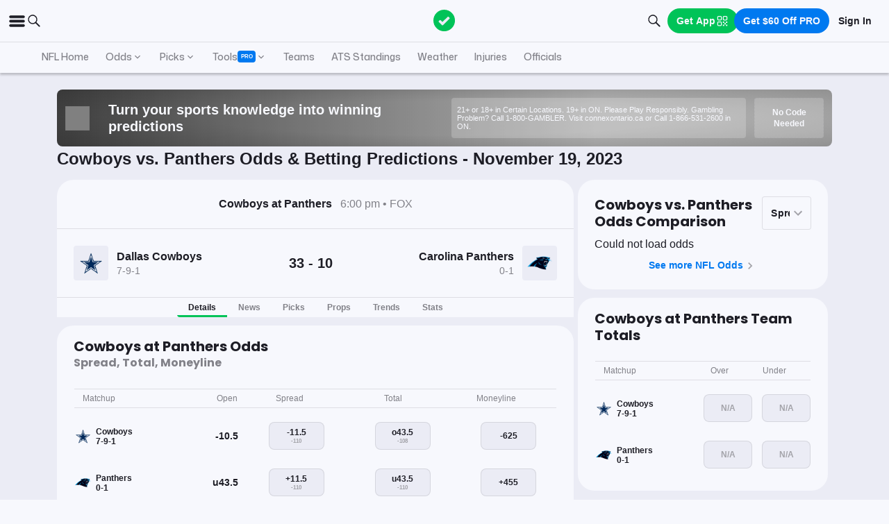

--- FILE ---
content_type: text/html; charset=utf-8
request_url: https://www.actionnetwork.com/nfl-game/cowboys-panthers-score-odds-november-19-2023/196132
body_size: 107068
content:
<!DOCTYPE html><html lang="en-US"><head><meta charSet="utf-8" data-next-head=""/><meta name="viewport" content="width=device-width,initial-scale=1,maximum-scale=5" data-next-head=""/><meta name="mrf:sections" property="mrf:sections" content="NFL" data-next-head=""/><meta name="mrf:tags" property="mrf:tags" content="sub-section:Game Pages" data-next-head=""/><meta http-equiv="X-UA-Compatible" content="IE=edge,chrome=1" data-next-head=""/><title data-next-head="">Cowboys vs Panthers Odds &amp; Live Scores - November 19, 2023 | The Action Network</title><link rel="shortcut icon" href="https://assets.actionnetwork.com/252389_action-logo-check.png" type="image/png" data-next-head=""/><link rel="icon" type="image/png" href="https://assets.actionnetwork.com/252389_action-logo-check.png" data-next-head=""/><link rel="apple-touch-icon" href="https://assets.actionnetwork.com/907217_tan-logo.png" data-next-head=""/><link rel="apple-touch-icon-precomposed" href="https://assets.actionnetwork.com/907217_tan-logo.png" data-next-head=""/><link rel="apple-touch-icon-120x120" href="https://assets.actionnetwork.com/309288_tan-logo-120x120.png" data-next-head=""/><link rel="apple-touch-icon-120x120-precomposed" href="https://assets.actionnetwork.com/309288_tan-logo-120x120.png" data-next-head=""/><link rel="preconnect" href="https://api.actionnetwork.com" crossorigin="anonymous" data-next-head=""/><link rel="preconnect" href="https://static.actionnetwork.com" crossorigin="anonymous" data-next-head=""/><link rel="canonical" href="https://www.actionnetwork.com/nfl-game/cowboys-panthers-score-odds-november-19-2023/196132" data-next-head=""/><meta name="referrer" content="no-referrer-when-downgrade" data-next-head=""/><meta name="description" content="See betting odds, player props, and live scores for the Dallas Cowboys vs Carolina Panthers NFL game on November 19, 2023" data-next-head=""/><meta property="og:site_name" content="Action Network" data-next-head=""/><meta name="og:url" property="og:url" content="https://www.actionnetwork.com/nfl-game/cowboys-panthers-score-odds-november-19-2023/196132" data-next-head=""/><meta name="og:type" property="og:type" content="website" data-next-head=""/><meta property="og:image:width" content="1200" data-next-head=""/><meta property="og:image:height" content="630" data-next-head=""/><meta property="article:publisher" content="https://www.facebook.com/theactionnetwork" data-next-head=""/><meta name="twitter:card" content="summary_large_image" data-next-head=""/><meta name="twitter:site" content="@actionnetworkhq" data-next-head=""/><meta name="twitter:creator" content="@actionnetworkhq" data-next-head=""/><meta name="google-site-verification" content="pvw1QHIw8GypS51nuyKaW7yJ7qlpOMPrenZe5kPV7V8" data-next-head=""/><meta name="robots" content="max-image-preview:large" data-next-head=""/><meta name="og:title" property="og:title" content="Cowboys vs Panthers Odds &amp; Live Scores - November 19, 2023 | The Action Network" data-next-head=""/><meta name="og:description" property="og:description" content="See betting odds, player props, and live scores for the Dallas Cowboys vs Carolina Panthers NFL game on November 19, 2023" data-next-head=""/><meta name="og:image" property="og:image" content="https://assets.actionnetwork.com/360532_og-image.jpg" data-next-head=""/><script type="application/ld+json" data-next-head="">{"@context":"http://schema.org","@type":"SportsEvent","name":"Carolina Panthers at Dallas Cowboys","awayTeam":{"@type":"SportsTeam","memberOf":[{"@type":"SportsOrganization","name":"NFL"}],"name":"Dallas Cowboys","url":"https://www.actionnetwork.com/nfl/odds/dallas-cowboys"},"homeTeam":{"@type":"SportsTeam","memberOf":[{"@type":"SportsOrganization","name":"NFL"}],"name":"Carolina Panthers","url":"https://www.actionnetwork.com/nfl/odds/carolina-panthers"},"startDate":"2023-11-19T18:00:00.000Z","endDate":"2023-11-19T18:00:00.000Z","description":"Carolina Panthers vs. Dallas Cowboys 11/19/2023","performers":[{"@type":"Organization","name":"Carolina Panthers","url":"https://www.actionnetwork.com/nfl/odds/carolina-panthers","memberOf":[{"@type":"SportsOrganization","name":"NFL"}]},{"@type":"Organization","name":"Dallas Cowboys","url":"https://www.actionnetwork.com/nfl/odds/dallas-cowboys","memberOf":[{"@type":"SportsOrganization","name":"NFL"}]}],"url":"https://www.actionnetwork.com/nfl-game/cowboys-panthers-score-odds-november-19-2023/196132","location":{"@type":"CivicStructure","name":"Bank of America Stadium","address":{"@type":"PostalAddress","name":"Bank of America Stadium"}}}</script><script id="gtag-init">
                window.dataLayer = window.dataLayer || [];
                function gtag() {
                    window.dataLayer.push(arguments);
                }
                gtag('js', new Date());
                gtag('config', 'G-P6ZYBPW4VV');
                // consent settings
                gtag('consent', 'default', {
                    'ad_storage': 'granted',
                    'ad_user_data': 'granted',
                    'ad_personalization': 'granted',
                    'analytics_storage': 'granted',
                    'personalization_storage': 'granted',
                    'functionality_storage': 'granted',
                    'security_storage': 'granted',
                    'wait_for_update': '500',
                    'region': ['US']
                });
                gtag('consent', 'default', {
                    'ad_storage': 'denied',
                    'ad_user_data': 'denied',
                    'ad_personalization': 'denied',
                    'analytics_storage': 'denied',
                    'personalization_storage': 'denied',
                    'functionality_storage': 'denied',
                    'security_storage': 'granted',
                    'wait_for_update': '500'
                });
            </script><script id="onetrust-cdn" src="https://cdn.cookielaw.org/scripttemplates/otSDKStub.js" data-domain-script="0196fd06-d46d-73f0-bbfb-e4016a4b06d7" type="text/javascript" defer=""></script><script id="onetrust">function OptanonWrapper() {
                        if (OnetrustActiveGroups.includes('C0002')) {
                            gtag('consent', 'update', { 
                                'analytics_storage': 'granted',
                            });
                            } else {
                                gtag('consent', 'update', { 
                                'analytics_storage': 'denied',
                            });
                            }
                        if (OnetrustActiveGroups.includes('C0004')) {
                            gtag('consent', 'update', { 
                                'ad_storage': 'granted',
                                'ad_user_data': 'granted',
                                'ad_personalization': 'granted',
                                });
                            } else {
                                gtag('consent', 'update', { 
                                'ad_storage': 'denied',
                                'ad_user_data': 'denied',
                                'ad_personalization': 'denied',
                            });
                        }
                        window.VWO = window.VWO || [];
                        window.VWO.init = window.VWO.init || (state => (window.VWO.consentState = state));
                        const vwoConsent = OnetrustActiveGroups.includes('C0002') && OnetrustActiveGroups.includes('C0004');
                        const initValue = vwoConsent ? 1 : 3;
                        window.VWO.init(initValue);

                        if (OnetrustActiveGroups.includes('C0003')) {
                            Clarity.consentV2({ ad_Storage: 'granted', analytics_Storage: 'granted' });
                        }
                        else{
                            Clarity.consentV2({ ad_Storage: 'denied', analytics_Storage: 'denied' });
                        }
                    }</script><script data-ot-ignore="true" id="tan-env-setup" data-nscript="beforeInteractive">window.TAN_APP_DATA = {"ENV":"production","HOST":"www.actionnetwork.com","PORT":"80","SPORTS_INSIGHTS_DASHBOARD_URL":"https://labs.actionnetwork.com/markets","API_ROOT":"api.actionnetwork.com/web","TOKEN_NAME":"AN_SESSION_TOKEN_V1","REDIRECT_LOCATION":"https://www.actionnetwork.com","BAM_API_ROOT":"bam.actionnetwork.com","CASINO_API_ROOT":"casino.actionnetwork.com","ROLLBAR_CLIENT":"730fb083abeb4ef8b612aa52d069d2d8","BUTTER":"7ade5face373823334abeedf12e505c9b8fc1e93","LEADDYNO":"d32f3605886b95491795640238271c80f32d3201","FACEBOOK_PIXEL_ID":"171894513217845","APPLE_SIGN_IN_REDIRECT_URI":"https://api.actionnetwork.com/web/v1/user/login/social/apple?requireRedirect=true&redirect=https://www.actionnetwork.com/oauth?isAppleLogin=true","GOOGLE_CLIENT_ID":"1027025068575-tp4f3sdl3d07616itm5tcsb3md9k32ot.apps.googleusercontent.com","SPOTIFY_CLIENT_ID":"4eaef861e81a4472b93dd16e250cf8af","SPOTIFY_CLIENT_SECRET":"3b97f832d7eb41f0bf55ac6a84144a16","RECAPTCHA_KEY":"6LdCSh4bAAAAAJtiPK8z7gcdHOw8mE03xz6KdLMn","PROMOTION_TABLE_UUID":"q64f82af5-9c60-4c6e-a4e8-b36b340c8a91","GOOGLE_TAG_ID":"G-P6ZYBPW4VV","RUDDERSTACK_WRITE_KEY":"2cK5bJkcQNsBU50PrfdIUmIFhCw","RUDDERSTACK_DATA_PLANE_URL":"https://bettercollkagp.dataplane.rudderstack.com","STRIPE_CLIENT":"pk_test_51RZBKMIiOFrgEFDiCB5Xo0Wc0bS1XbVZ3yaLvbw0C77MlXGXIidSVHyVKxoBp2nn7MFf3sXIvT7hFrgu1dtibQRa00oV04X22A"};</script><noscript data-n-css=""></noscript><script defer="" noModule="" src="https://static-web-prod.actionnetwork.com/_next/static/chunks/polyfills-42372ed130431b0a.js"></script><script data-ot-ignore="true" id="cdn-header-script" src="https://cdnjs.cloudflare.com/polyfill/v3/polyfill.min.js?features=default,Intl.~locale.en-US&amp;unknown=polyfill&amp;flags=gated" defer="" data-nscript="beforeInteractive"></script><script defer="" src="https://static-web-prod.actionnetwork.com/_next/static/chunks/6853-ca5a2352114ac992.js"></script><script defer="" src="https://static-web-prod.actionnetwork.com/_next/static/chunks/7880.f0c1a6ba0a7e88f8.js"></script><script defer="" src="https://static-web-prod.actionnetwork.com/_next/static/chunks/3116.f7629d8e4524fcd1.js"></script><script src="https://static-web-prod.actionnetwork.com/_next/static/chunks/webpack-e8fe206c84990bb4.js" defer=""></script><script src="https://static-web-prod.actionnetwork.com/_next/static/chunks/framework-77dff60c8c44585c.js" defer=""></script><script src="https://static-web-prod.actionnetwork.com/_next/static/chunks/main-5f0060079f4b3629.js" defer=""></script><script src="https://static-web-prod.actionnetwork.com/_next/static/chunks/pages/_app-e413d472371d0c2e.js" defer=""></script><script src="https://static-web-prod.actionnetwork.com/_next/static/chunks/9935-7cd3e1bfe0c8c72d.js" defer=""></script><script src="https://static-web-prod.actionnetwork.com/_next/static/chunks/6941-303e80774bc5e6d9.js" defer=""></script><script src="https://static-web-prod.actionnetwork.com/_next/static/chunks/5656-7d5d9bace923b6fd.js" defer=""></script><script src="https://static-web-prod.actionnetwork.com/_next/static/chunks/1777-dc62fef510c3147a.js" defer=""></script><script src="https://static-web-prod.actionnetwork.com/_next/static/chunks/7888-93fd2eb3fd2b1f7c.js" defer=""></script><script src="https://static-web-prod.actionnetwork.com/_next/static/chunks/8798-3de42066ade8a0c2.js" defer=""></script><script src="https://static-web-prod.actionnetwork.com/_next/static/chunks/1772-b202c24cbf96a3f5.js" defer=""></script><script src="https://static-web-prod.actionnetwork.com/_next/static/chunks/4617-f7d0fd3966e2c39a.js" defer=""></script><script src="https://static-web-prod.actionnetwork.com/_next/static/chunks/3930-e4842a2f71b5c3a3.js" defer=""></script><script src="https://static-web-prod.actionnetwork.com/_next/static/chunks/9179-4679317f8e046617.js" defer=""></script><script src="https://static-web-prod.actionnetwork.com/_next/static/chunks/210-f0c83fe3e921cce0.js" defer=""></script><script src="https://static-web-prod.actionnetwork.com/_next/static/chunks/672-d0139329b538e59f.js" defer=""></script><script src="https://static-web-prod.actionnetwork.com/_next/static/chunks/4029-865e3614909827dc.js" defer=""></script><script src="https://static-web-prod.actionnetwork.com/_next/static/chunks/5451-af3dc848f6ea1a02.js" defer=""></script><script src="https://static-web-prod.actionnetwork.com/_next/static/chunks/3580-65f0024c1f88b6a6.js" defer=""></script><script src="https://static-web-prod.actionnetwork.com/_next/static/chunks/4294-68bcb5d9eedc13fa.js" defer=""></script><script src="https://static-web-prod.actionnetwork.com/_next/static/chunks/2247-34d44f25046ca36a.js" defer=""></script><script src="https://static-web-prod.actionnetwork.com/_next/static/chunks/103-0d231363a9c40c4d.js" defer=""></script><script src="https://static-web-prod.actionnetwork.com/_next/static/chunks/5847-e16d4b57bd59023c.js" defer=""></script><script src="https://static-web-prod.actionnetwork.com/_next/static/chunks/9528-b423b3313d47b8a9.js" defer=""></script><script src="https://static-web-prod.actionnetwork.com/_next/static/chunks/4730-fde0c0bc6d07d8f9.js" defer=""></script><script src="https://static-web-prod.actionnetwork.com/_next/static/chunks/4297-03b6723de9203cdf.js" defer=""></script><script src="https://static-web-prod.actionnetwork.com/_next/static/chunks/6665-04720b32d521a965.js" defer=""></script><script src="https://static-web-prod.actionnetwork.com/_next/static/chunks/3202-08e340051e5a4d9a.js" defer=""></script><script src="https://static-web-prod.actionnetwork.com/_next/static/chunks/pages/%5Bleague%5D/%5Bslug%5D/%5BgameId%5D-00ebb88676c25bd8.js" defer=""></script><script src="https://static-web-prod.actionnetwork.com/_next/static/8Tq1BdAEwI1mQQQAaRQWE/_buildManifest.js" defer=""></script><script src="https://static-web-prod.actionnetwork.com/_next/static/8Tq1BdAEwI1mQQQAaRQWE/_ssgManifest.js" defer=""></script></head><body><link rel="preload" as="image" href="https://static.sprtactn.co/teamlogos/nfl/100/dal.png"/><link rel="preload" as="image" href="https://static.sprtactn.co/teamlogos/nfl/100/car.png"/><div id="__next"><style data-emotion="css-global kczb4u">@font-face{font-family:'Poppins';font-style:normal;font-weight:400;font-display:swap;src:url('https://sportsaction-static.s3.us-east-1.amazonaws.com/fonts/pxiEyp8kv8JHgFVrJJfecnFHGPc.woff2') format('woff2');unicode-range:U+0000-00FF,U+0131,U+0152-0153,U+02BB-02BC,U+02C6,U+02DA,U+02DC,U+0304,U+0308,U+0329,U+2000-206F,U+20AC,U+2122,U+2191,U+2193,U+2212,U+2215,U+FEFF,U+FFFD;}@font-face{font-family:'Poppins';font-style:normal;font-weight:600;font-display:swap;src:url('https://sportsaction-static.s3.us-east-1.amazonaws.com/fonts/pxiByp8kv8JHgFVrLEj6Z1xlFd2JQEk.woff2') format('woff2');unicode-range:U+0000-00FF,U+0131,U+0152-0153,U+02BB-02BC,U+02C6,U+02DA,U+02DC,U+0304,U+0308,U+0329,U+2000-206F,U+20AC,U+2122,U+2191,U+2193,U+2212,U+2215,U+FEFF,U+FFFD;}@font-face{font-family:'Poppins';font-style:normal;font-weight:700;font-display:swap;src:url('https://sportsaction-static.s3.us-east-1.amazonaws.com/fonts/pxiByp8kv8JHgFVrLCz7Z1xlFd2JQEk.woff2') format('woff2');unicode-range:U+0000-00FF,U+0131,U+0152-0153,U+02BB-02BC,U+02C6,U+02DA,U+02DC,U+0304,U+0308,U+0329,U+2000-206F,U+20AC,U+2122,U+2191,U+2193,U+2212,U+2215,U+FEFF,U+FFFD;}@font-face{font-family:'Mona Sans';font-style:normal;font-weight:500;font-stretch:100%;font-display:swap;src:url('https://sportsaction-static.s3.us-east-1.amazonaws.com/fonts/mona_sans_500.woff2') format('woff2');unicode-range:U+0000-00FF,U+0131,U+0152-0153,U+02BB-02BC,U+02C6,U+02DA,U+02DC,U+0304,U+0308,U+0329,U+2000-206F,U+20AC,U+2122,U+2191,U+2193,U+2212,U+2215,U+FEFF,U+FFFD;}:root{--tan-color-ui-primary:#1D1D25;--tan-color-ui-secondary:#818188;--tan-color-ui-tertiary:#A4A4AA;--tan-color-ui-success:#00c358;--tan-color-ui-error:#f32535;--tan-color-ui-warning:#ffe500;--tan-color-ui-info:#0079f0;--tan-color-ui-foreground:#F7F8FD;--tan-color-ui-background:#EBECF5;--tan-color-ui-backgroundError:#f3253514;--tan-color-ui-border:rgba(164, 164, 170, 0.3);--tan-color-ui-border-lite:#DEDFE4;--tan-color-ui-twitter:#00acee;--tan-text-primary:#1D1D25;--tan-text-secondary:#818188;--tan-text-tertiary:#A4A4AA;--tan-text-alwaysWhite:#F7F8FD;--tan-text-success:#00c358;--tan-text-error:#f32535;--tan-text-warning:#ffe500;--tan-text-link:#0079f0;--tan-brand-action:#00c358;--tan-brand-action12:hsla(147, 100%, 38%, 0.12);--tan-brand-action24:hsla(147, 100%, 38%, 0.24);--tan-brand-action36:hsla(147, 100%, 38%, 0.36);--tan-brand-action48:hsla(147, 100%, 38%, 0.48);--tan-brand-pro:#0079f0;--tan-brand-pro12:hsla(210, 100%, 47%, 0.12);--tan-brand-pro24:hsla(210, 100%, 47%, 0.24);--tan-brand-pro36:hsla(210, 100%, 47%, 0.36);--tan-brand-pro48:hsla(210, 100%, 47%, 0.48);--tan-brand-labs:#ea5f25;--tan-brand-labs12:hsla(18, 82%, 53%, 0.12);--tan-brand-labs24:hsla(18, 82%, 53%, 0.24);--tan-brand-labs36:hsla(18, 82%, 53%, 0.36);--tan-brand-labs48:hsla(18, 82%, 53%, 0.48);--tan-brand-error12:hsla(355, 90%, 55%, 0.12);--tan-brand-error24:hsla(355, 90%, 55%, 0.24);--tan-brand-error36:hsla(355, 90%, 55%, 0.36);--tan-brand-error48:hsla(355, 90%, 55%, 0.48);--tan-brand-gold:#ffb724;--tan-brand-gold12:hsla(42, 100%, 60%, 0.12);--tan-brand-gold24:hsla(42, 100%, 60%, 0.24);--tan-brand-gold36:hsla(42, 100%, 60%, 0.36);--tan-brand-gold48:hsla(42, 100%, 60%, 0.48);--tan-brand-playbook:#00c358;--tan-brand-playbook12:hsla(147, 100%, 38%, 0.12);--tan-brand-playbook24:hsla(147, 100%, 38%, 0.24);--tan-brand-playbook36:hsla(147, 100%, 38%, 0.36);--tan-brand-playbook48:hsla(147, 100%, 38%, 0.48);--tan-radius-rounded:4px;--tan-radius-roundedLarge:8px;--tan-radius-oval:24px;--tan-fontsize-footnote:0.5rem;--tan-fontsize-subcaption:0.75rem;--tan-fontsize-caption:0.875rem;--tan-fontsize-body:1rem;--tan-fontsize-subtitle:1.25rem;--tan-fontsize-title:1.5rem;--tan-fontsize-headline:2rem;--tan-fontsize-display:4rem;--tan-fontweight-bold:700;--tan-fontweight-poppinsSemiBold:600;--tan-fontweight-semiBold:500;--tan-fontweight-normal:400;--tan-font-base:-apple-system,'Segoe UI',Roboto,Helvetica,Arial,sans-serif,'Apple Color Emoji','Segoe UI Emoji','Segoe UI Symbol';--tan-font-header:'Poppins',sans-serif;--tan-font-mona:'Mona Sans',sans-serif;--tan-spacing-tiny:6px;--tan-spacing-small:12px;--tan-spacing-smedium:16px;--tan-spacing-medium:24px;--tan-spacing-large:36px;--tan-spacing-huge:48px;--tan-zindex-betslip:10000;--tan-zindex-modal:9999;--tan-zindex-popover:3000;--tan-zindex-secondaryModal:2999;--tan-zindex-mainMenu:2500;--tan-zindex-sticky:1000;--tan-zindex-elevated:100;--tan-zindex-defined:1;--tan-zindex-behind:-1;}html{line-height:1.15;-webkit-text-size-adjust:100%;}body{margin:0;}main{display:block;}h1{font-size:2em;margin:0.67em 0;}hr{box-sizing:content-box;height:0;overflow:visible;}pre{font-family:monospace,monospace;font-size:1em;}a{background-color:transparent;}abbr[title]{border-bottom:none;-webkit-text-decoration:underline;text-decoration:underline;-webkit-text-decoration:underline dotted;text-decoration:underline dotted;}b,strong{font-weight:bolder;}code,kbd,samp{font-family:monospace,monospace;font-size:1em;}small{font-size:80%;}sub,sup{font-size:75%;line-height:0;position:relative;vertical-align:baseline;}sub{bottom:-0.25em;}sup{top:-0.5em;}img{border-style:none;}button,input,optgroup,select,textarea{font-family:inherit;font-size:100%;line-height:1.15;margin:0;}button,input{overflow:visible;}button,select{text-transform:none;}button,[type="button"],[type="reset"],[type="submit"]{-webkit-appearance:button;}button::-moz-focus-inner,[type="button"]::-moz-focus-inner,[type="reset"]::-moz-focus-inner,[type="submit"]::-moz-focus-inner{border-style:none;padding:0;}button:-moz-focusring,[type="button"]:-moz-focusring,[type="reset"]:-moz-focusring,[type="submit"]:-moz-focusring{outline:1px dotted ButtonText;}fieldset{padding:0.35em 0.75em 0.625em;}legend{box-sizing:border-box;color:inherit;display:table;max-width:100%;padding:0;white-space:normal;}progress{vertical-align:baseline;}textarea{overflow:auto;}[type="checkbox"],[type="radio"]{box-sizing:border-box;padding:0;}[type="number"]::-webkit-inner-spin-button,[type="number"]::-webkit-outer-spin-button{height:auto;}[type="search"]{-webkit-appearance:textfield;outline-offset:-2px;}[type="search"]::-webkit-search-decoration{-webkit-appearance:none;}::-webkit-file-upload-button{-webkit-appearance:button;font:inherit;}details{display:block;}summary{display:-webkit-box;display:-webkit-list-item;display:-ms-list-itembox;display:list-item;}template{display:none;}[hidden]{display:none;}*,:after,:before{box-sizing:border-box;}svg{vertical-align:middle;overflow:hidden;}button,input,optgroup,select,textarea{margin:0;font-family:inherit;font-size:inherit;line-height:inherit;}@media screen and (-webkit-min-device-pixel-ratio: 0){select:focus,textarea:focus,input:focus{font-size:16px;}}h1,h2,h3,h4,h5,h6{margin-top:0;font-weight:bold;margin-bottom:0.5rem;}h1{font-size:var(--tan-fontsize-title);line-height:36px;}h2{font-size:var(--tan-fontsize-subtitle);line-height:24px;}h3{font-size:var(--tan-fontsize-body);line-height:22px;}h4{font-size:var(--tan-fontsize-caption);line-height:17px;}h5{font-size:var(--tan-fontsize-subcaption);line-height:14px;}h6{font-size:var(--tan-fontsize-footnote);line-height:11px;}img{vertical-align:middle;border-style:none;}p{margin-top:0;margin-bottom:1rem;}ol,ul,dl{margin-top:0;margin-bottom:1rem;}ol ol,ul ul,ol ul,ul ol{margin-bottom:0;}hr{border-top:0;border-color:var(--tan-color-ui-border);}.text-title{font-family:var(--tan-font-header);font-size:var(--tan-fontsize-title);font-weight:var(--tan-fontweight-bold);}.text-body-poppins{font-family:var(--tan-font-header);font-size:var(--tan-fontsize-body);font-weight:var(--tan-fontweight-bold);}.text-subcaption{font-family:var(--tan-font-base);font-size:var(--tan-fontsize-subcaption);}.text-subcaption-bold{font-family:var(--tan-font-base);font-size:var(--tan-fontsize-subcaption);font-weight:var(--tan-fontweight-bold);}body{min-width:320px;background-color:var(--tan-color-ui-foreground);color:var(--tan-text-primary);font-family:var(--tan-font-base);}a{color:inherit;-webkit-text-decoration:none;text-decoration:none;-webkit-transition:color 0.15s ease-in-out,background-color 0.15s ease-in-out,border-color 0.15s ease-in-out;transition:color 0.15s ease-in-out,background-color 0.15s ease-in-out,border-color 0.15s ease-in-out;}a:hover{-webkit-text-decoration:none;text-decoration:none;}.grecaptcha-badge{visibility:hidden;}</style><div class="layout faded-background"><style data-emotion="css-global moplit">.container{width:100%;padding:15px;margin-right:auto;margin-left:auto;}@media (min-width: 576px){.container{max-width:540px;}}@media (min-width: 768px){.container{max-width:720px;}}@media (min-width: 992px){.container{max-width:960px;}}@media (min-width: 1200px){.container{max-width:1360px;}}.layout{min-height:100vh;position:relative;}main{min-height:85vh;z-index:0;}@media only screen and (min-width: 320px) and (max-width: 374px){.layout{font-size:12px;}}.faded-background{background:var(--tan-color-ui-background);}.dark-background{background:#1D1D25;}</style><header></header><style data-emotion="css 1lq5ay1">.css-1lq5ay1{position:-webkit-sticky;position:sticky;top:0;z-index:var(--tan-zindex-mainMenu);background:var(--tan-color-ui-foreground);}.css-1lq5ay1 .nav__grid{background:var(--tan-color-ui-foreground);padding:var(--tan-spacing-small) var(--tan-spacing-medium);display:grid;grid-template-columns:auto auto;-webkit-align-items:center;-webkit-box-align:center;-ms-flex-align:center;align-items:center;max-width:1400px;margin:0 auto;border-bottom:1px solid var(--tan-color-ui-border);}.css-1lq5ay1 .nav__icons{display:none;}@media (max-width: 1280px){.css-1lq5ay1 .nav__grid{padding:var(--tan-spacing-small);grid-template-columns:1fr auto 1fr;}.css-1lq5ay1 .nav__icons{display:-webkit-box;display:-webkit-flex;display:-ms-flexbox;display:flex;-webkit-align-items:center;-webkit-box-align:center;-ms-flex-align:center;align-items:center;gap:var(--tan-spacing-small);cursor:pointer;}}@media (max-width: 768px){.css-1lq5ay1 .nav__grid{grid-template-columns:min-content auto auto;grid-column-gap:var(--tan-spacing-small);}}@media (max-width: 576px){.css-1lq5ay1 .nav__icons-search{display:none;}}</style><nav data-testid="navbar" class="css-1lq5ay1 e1fbmnpt0"><div class="nav__grid"><div class="nav__icons"><div><svg viewBox="0 0 32 32" width="25" height="25" xmlns="http://www.w3.org/2000/svg" class=""><path fill="var(--tan-color-ui-primary)" stroke="var(--tan-color-ui-primary)" d="M4,10h24c1.104,0,2-0.896,2-2s-0.896-2-2-2H4C2.896,6,2,6.896,2,8S2.896,10,4,10z M28,14H4c-1.104,0-2,0.896-2,2  s0.896,2,2,2h24c1.104,0,2-0.896,2-2S29.104,14,28,14z M28,22H4c-1.104,0-2,0.896-2,2s0.896,2,2,2h24c1.104,0,2-0.896,2-2  S29.104,22,28,22z"></path></svg></div><div class="nav__icons-search"><svg xmlns="http://www.w3.org/2000/svg" class="" width="24" height="24" fill="none" viewBox="0 0 24 24"><path fill="var(--tan-color-ui-primary)" fill-rule="evenodd" d="M10 16.75a6.75 6.75 0 115.428-2.736l4.877 4.877a1 1 0 11-1.414 1.414l-4.877-4.877A6.72 6.72 0 0110 16.75zM15.25 10a5.25 5.25 0 11-10.5 0 5.25 5.25 0 0110.5 0z" clip-rule="evenodd"></path></svg></div></div><style data-emotion="css naf55i">.css-naf55i{display:-webkit-box;display:-webkit-flex;display:-ms-flexbox;display:flex;-webkit-align-items:center;-webkit-box-align:center;-ms-flex-align:center;align-items:center;gap:var(--tan-spacing-medium);}.css-naf55i .main-nav__logo-svg--mobile{display:none;}.css-naf55i .main-nav__links{display:-webkit-box;display:-webkit-flex;display:-ms-flexbox;display:flex;gap:var(--tan-spacing-tiny);-webkit-align-items:center;-webkit-box-align:center;-ms-flex-align:center;align-items:center;}.css-naf55i .main-nav__item{font-family:var(--tan-font-header);font-size:var(--tan-fontsize-caption);font-weight:var(--tan-fontweight-poppinsSemiBold);line-height:18px;display:-webkit-box;display:-webkit-flex;display:-ms-flexbox;display:flex;gap:var(--tan-spacing-tiny);-webkit-align-items:center;-webkit-box-align:center;-ms-flex-align:center;align-items:center;cursor:pointer;border-radius:var(--tan-radius-roundedLarge);padding:var(--tan-spacing-tiny) var(--tan-spacing-small);}.css-naf55i .main-nav__item--pro{border-radius:var(--tan-radius-rounded);}.css-naf55i .main-nav__selected{background-color:var(--tan-color-ui-background);}.css-naf55i .main-nav__dropdown{position:absolute;min-width:275px;top:42px;z-index:var(--tan-zindex-mainMenu);padding-top:var(--tan-spacing-tiny);}.css-naf55i .main-nav__dropdown-content{padding:var(--tan-spacing-smedium);background:var(--tan-color-ui-foreground);box-shadow:0 12px 24px 0px rgba(0, 0, 0, 0.5);border:1px solid var(--tan-color-ui-border);border-radius:var(--tan-radius-oval);}@media (max-width: 1280px){.css-naf55i .main-nav__logo{padding-right:0;}.css-naf55i .main-nav__logo-svg{display:none;}.css-naf55i .main-nav__logo-svg--mobile{display:block;}.css-naf55i .main-nav__links{display:none;}}@media (max-width: 768px){.css-naf55i{-webkit-box-pack:start;-ms-flex-pack:start;-webkit-justify-content:flex-start;justify-content:flex-start;}.css-naf55i .main-nav__logo-svg{height:24px;width:100px;}}</style><div class="css-naf55i e8f1ykv1"><a aria-label="The Action Network" class="" href="/"><svg width="135" height="32" class="main-nav__logo-svg" viewBox="700 200 600 400"><g fill="none" fill-rule="evenodd"><path fill="var(--tan-color-ui-primary)" fill-rule="nonzero" d="M1746.315 359.455a8.688 8.688 0 0112.194 0l8.213 8.091a8.688 8.688 0 010 12.378l-70.398 69.347a8.688 8.688 0 01-12.193 0l-32.853-32.362a8.687 8.687 0 010-12.378l8.213-8.09a8.687 8.687 0 0112.194 0l18.542 18.265 56.088-55.25zM337.754 478.44h-83.71l-13.008 39.353H172l86.379-235.124h75.707l86.045 235.124h-69.37l-13.007-39.354zm-16.342-49.36l-25.346-76.707-25.68 76.707h51.026zm222.919-149.746c20.233 0 38.298 3.724 54.195 11.173 15.898 7.448 28.849 18.01 38.854 31.683 10.005 13.674 16.787 29.516 20.344 47.525h-69.036c-3.78-9.338-9.672-16.62-17.676-21.845-8.005-5.225-17.232-7.837-27.682-7.837-14.452 0-26.125 5.391-35.018 16.175-8.894 10.784-13.34 25.18-13.34 43.19 0 18.01 4.446 32.461 13.34 43.356 8.893 10.894 20.566 16.342 35.018 16.342 10.45 0 19.677-2.668 27.682-8.004 8.004-5.337 13.896-12.674 17.676-22.012h69.036c-5.336 27.57-17.954 49.526-37.853 65.868-19.9 16.342-45.08 24.513-75.54 24.513-23.346 0-43.745-5.058-61.2-15.175-17.453-10.116-30.904-24.29-40.354-42.522s-14.174-39.02-14.174-62.366c0-23.346 4.725-44.135 14.174-62.367 9.45-18.232 22.901-32.406 40.355-42.522 17.454-10.117 37.853-15.175 61.199-15.175zm334.704 2.335v52.36h-63.7v183.764h-65.368V334.03h-63.033v-52.361h192.101zm109.682 0v236.124h-65.701V281.67h65.701zM1144.964 278c22.234 0 42.523 5.17 60.866 15.508 18.343 10.339 32.795 24.735 43.356 43.19 10.561 18.454 15.842 39.243 15.842 62.366 0 23.123-5.336 43.912-16.009 62.366-10.672 18.455-25.18 32.851-43.523 43.19-18.343 10.339-38.52 15.508-60.532 15.508-22.011 0-42.244-5.17-60.698-15.508-18.455-10.339-33.018-24.735-43.69-43.19-10.673-18.454-16.009-39.243-16.009-62.366 0-23.123 5.336-43.912 16.009-62.366 10.672-18.455 25.235-32.851 43.69-43.19C1102.72 283.17 1122.953 278 1144.964 278zm0 60.699c-16.675 0-29.793 5.391-39.354 16.175-9.56 10.784-14.34 25.513-14.34 44.19 0 18.232 4.78 32.795 14.34 43.69 9.56 10.894 22.679 16.342 39.354 16.342 16.454 0 29.46-5.448 39.021-16.342 9.56-10.895 14.34-25.458 14.34-43.69 0-18.677-4.724-33.406-14.173-44.19-9.45-10.784-22.512-16.175-39.188-16.175zm373.629 179.094h-65.702l-86.712-131.736v131.736h-65.702v-235.79h65.702l86.712 133.403V282.002h65.702v235.791z"></path><circle cx="1710" cy="400" r="80" fill="var(--tan-color-ui-foreground)"></circle><path fill="var(--tan-color-ui-success)" d="M1709 280.832c65.17 0 118 52.83 118 118s-52.83 118-118 118-118-52.83-118-118 52.83-118 118-118zm49.509 78.623a8.688 8.688 0 00-12.194 0l-56.088 55.251-18.542-18.265a8.687 8.687 0 00-12.194 0l-8.213 8.09a8.687 8.687 0 000 12.378l32.853 32.362a8.688 8.688 0 0012.193 0l70.398-69.347a8.688 8.688 0 000-12.378z"></path></g></svg><svg width="32" height="32" class="main-nav__logo-svg--mobile" viewBox="0 0 18 18" data-testid="2019-logo-icon"><circle cx="10" cy="10" r="6" fill="var(--tan-color-ui-background)"></circle><path d="M8.74 0a8.74 8.74 0 110 17.481A8.74 8.74 0 018.74 0zm3.668 5.824a.644.644 0 00-.903 0L7.35 9.917 5.977 8.564a.644.644 0 00-.904 0l-.608.599a.644.644 0 000 .917L6.9 12.477c.25.247.652.247.903 0l5.214-5.137a.644.644 0 000-.917z" fill="var(--tan-color-ui-success)" fill-rule="nonzero"></path></svg></a><div class="main-nav__links"><div><div class="main-nav__item ">Sports</div></div><div><div class="main-nav__item ">Odds</div></div><div><div class="main-nav__item ">Picks</div></div><div><div class="main-nav__item ">Tools<style data-emotion="css cbvywk">.css-cbvywk{font-family:var(--tan-font-base);font-size:var(--tan-fontsize-subcaption);font-weight:var(--tan-fontweight-bold);line-height:14px;padding:4px var(--tan-spacing-tiny);background-color:var(--tan-brand-pro);color:var(--tan-text-alwaysWhite);border-radius:0 var(--tan-radius-rounded);z-index:var(--tan-zindex-defined);}</style><div class="main-nav__item--pro css-cbvywk eiif92m0">PRO</div></div></div><div><div class="main-nav__item ">US Betting</div></div><div><div class="main-nav__item ">Sportsbooks</div></div><div><div class="main-nav__item ">Casinos</div></div><div><div class="main-nav__item ">Resources</div></div></div><style data-emotion="css qyvi3z">.css-qyvi3z{position:absolute;visibility:hidden;top:-10000px;}</style><div class="css-qyvi3z e8f1ykv0"><ul><li><ul><li><a href="/nfl">NFL</a><ul><a href="/nfl">NFL Home</a><a href="/nfl/odds">Odds</a><a href="/nfl/props">Props</a><a href="/nfl/futures">Futures</a><a href="/nfl/picks">Picks</a><a href="/nfl/teams">Teams</a><a href="/nfl/against-the-spread-standings">ATS Standings</a><a href="/nfl/weather">Weather</a><a href="/nfl/injury-report">Injuries</a><a href="/nfl/referee-assignments">Officials</a><a href="/nfl/sharp-report">Signals</a><a href="/nfl/public-betting">Public Betting</a><a href="/nfl/prop-projections">Prop Projections</a><a href="/nfl/projections">Game Projections</a><a href="/pro-systems/discover">Systems</a></ul></li><li><a href="/nba">NBA</a><ul><a href="/nba">NBA Home</a><a href="/nba/odds">Odds</a><a href="/nba/props">Props</a><a href="/nba/futures">Futures</a><a href="/nba/picks">Picks</a><a href="/nba/teams">Teams</a><a href="/nba/against-the-spread-standings">ATS Standings</a><a href="/nba/injury-report">Injuries</a><a href="/nba/referee-assignments">Officials</a><a href="/nba/sharp-report">Signals</a><a href="/nba/public-betting">Public Betting</a><a href="/nba/prop-projections">Prop Projections</a><a href="/nba/projections">Game Projections</a><a href="/pro-systems/discover">Systems</a></ul></li><li><a href="/mlb">MLB</a><ul><a href="/mlb">MLB Home</a><a href="/mlb/odds">Odds</a><a href="/mlb/props">Props</a><a href="/mlb/futures">Futures</a><a href="/mlb/picks">Picks</a><a href="/mlb/teams">Teams</a><a href="/mlb/against-the-spread-standings">ATS Standings</a><a href="/mlb/weather">Weather</a><a href="/mlb/injury-report">Injuries</a><a href="/mlb/referee-assignments">Officials</a><a href="/mlb/sharp-report">Signals</a><a href="/mlb/public-betting">Public Betting</a><a href="/mlb/prop-projections">Prop Projections</a><a href="/mlb/projections">Game Projections</a><a href="/pro-systems/discover">Systems</a></ul></li><li><a href="/nhl">NHL</a><ul><a href="/nhl">NHL Home</a><a href="/nhl/odds">Odds</a><a href="/nhl/props">Props</a><a href="/nhl/futures">Futures</a><a href="/nhl/picks">Picks</a><a href="/nhl/teams">Teams</a><a href="/nhl/against-the-spread-standings">ATS Standings</a><a href="/nhl/injury-report">Injuries</a><a href="/nhl/sharp-report">Signals</a><a href="/nhl/public-betting">Public Betting</a><a href="/nhl/projections">Game Projections</a><a href="/nhl/prop-projections">Prop Projections</a><a href="/pro-systems/discover">Systems</a></ul></li><li><a href="/ncaab">NCAAB</a><ul><a href="/ncaab">NCAAB Home</a><a href="/ncaab/odds">Odds</a><a href="/ncaab/props">Props</a><a href="/ncaab/futures">Futures</a><a href="/ncaab/picks">Picks</a><a href="/ncaab/teams">Teams</a><a href="/ncaab/against-the-spread-standings">ATS Standings</a><a href="/ncaab/injury-report">Injuries</a><a href="/ncaab/sharp-report">Signals</a><a href="/ncaab/public-betting">Public Betting</a><a href="/ncaab/projections">Game Projections</a><a href="/ncaab/prop-projections">Prop Projections</a><a href="/pro-systems/discover">Systems</a></ul></li><li><a href="/ncaaf">NCAAF</a><ul><a href="/ncaaf">NCAAF Home</a><a href="/ncaaf/odds">Odds</a><a href="/ncaaf/props">Props</a><a href="/ncaaf/futures">Futures</a><a href="/ncaaf/picks">Picks</a><a href="/ncaaf/teams">Teams</a><a href="/ncaaf/against-the-spread-standings">ATS Standings</a><a href="/ncaaf/weather">Weather</a><a href="/ncaaf/injury-report">Injuries</a><a href="/ncaaf/sharp-report">Signals</a><a href="/ncaaf/public-betting">Public Betting</a><a href="/ncaaf/prop-projections">Prop Projections</a><a href="/ncaaf/projections">Game Projections</a><a href="/pro-systems/discover">Systems</a></ul></li><li><a href="/wnba">WNBA</a><ul><a href="/wnba">WNBA Home</a><a href="/wnba/odds">Odds</a><a href="/wnba/props">Props</a><a href="/wnba/futures">Futures</a><a href="/wnba/picks">Picks</a><a href="/wnba/against-the-spread-standings">ATS Standings</a><a href="/wnba/injury-report">Injuries</a><a href="/wnba/sharp-report">Signals</a><a href="/wnba/public-betting">Public Betting</a><a href="/wnba/prop-projections">Prop Projections</a><a href="/wnba/projections">Game Projections</a><a href="/pro-systems/discover">Systems</a></ul></li><li><a href="/soccer">SOCCER</a><ul><a href="/soccer">Soccer Home</a><a href="/soccer/odds">Odds</a><a href="/soccer/picks">Picks</a><a href="/soccer/public-betting">Public Betting</a><a href="/pro-systems/discover">Systems</a></ul></li><li><a href="/golf">GOLF</a><ul><a href="/golf">Golf Home</a></ul></li><li><a href="/nascar">NASCAR</a><ul><a href="/nascar">NASCAR Home</a><a href="/nascar/odds">Odds</a></ul></li><li><a href="/mma">UFC</a><ul><a href="/mma">UFC Home</a></ul></li></ul></li><li><ul><li><a href="/nfl/odds">NFL</a><ul></ul></li><li><a href="/nba/odds">NBA</a><ul></ul></li><li><a href="/mlb/odds">MLB</a><ul></ul></li><li><a href="/nhl/odds">NHL</a><ul></ul></li><li><a href="/ncaab/odds">NCAAB</a><ul></ul></li><li><a href="/ncaaf/odds">NCAAF</a><ul></ul></li><li><a href="/wnba/odds">WNBA</a><ul></ul></li><li><a href="/ufc/odds">UFC</a><ul></ul></li><li><a href="/soccer/odds">SOCCER</a><ul></ul></li><li><a href="/nascar/odds">NASCAR</a><ul></ul></li><li><a>PROPS</a><ul><a href="/nba/props">NBA Props</a><a href="/nfl/props">NFL Props</a><a href="/ncaaf/props">NCAAF Props</a><a href="/ncaab/props">NCAAB Props</a><a href="/nhl/props">NHL Props</a><a href="/mlb/props">MLB Props</a><a href="/wnba/props">WNBA Props</a></ul></li><li><a href="/futures">FUTURES</a><ul><a href="/nba/futures">NBA Futures</a><a href="/nfl/futures">NFL Futures</a><a href="/ncaaf/futures">NCAAF Futures</a><a href="/ncaab/futures">NCAAB Futures</a><a href="/ncaaw/futures">NCAAW Futures</a><a href="/nhl/futures">NHL Futures</a><a href="/mlb/futures">MLB Futures</a><a href="/wnba/futures">WNBA Futures</a></ul></li></ul></li><li><ul><li><a href="/picks">ALL PICKS</a><ul></ul></li><li><a href="/picks/game">PICKS BY GAME</a><ul></ul></li><li><a href="/nfl/picks">NFL</a><ul></ul></li><li><a href="/nba/picks">NBA</a><ul></ul></li><li><a href="/mlb/picks">MLB</a><ul></ul></li><li><a href="/nhl/picks">NHL</a><ul></ul></li><li><a href="/ncaab/picks">NCAAB</a><ul></ul></li><li><a href="/ncaaf/picks">NCAAF</a><ul></ul></li><li><a href="/wnba/picks">WNBA</a><ul></ul></li><li><a href="/soccer/picks">SOCCER</a><ul></ul></li><li><a href="/picks/top-experts">DISCOVER EXPERTS</a><ul></ul></li></ul></li><li><ul><li><a href="/sharp-report">SIGNALS</a><ul></ul></li><li><a href="/public-betting">PUBLIC BETTING</a><ul></ul></li><li><a href="/projections">GAME PROJECTIONS</a><ul></ul></li><li><a href="/pro-systems/discover">SYSTEMS</a><ul></ul></li><li><a href="/nba/prop-projections">PROP PROJECTIONS</a><ul></ul></li><li><a href="/pro-dashboard">MY PRO DASHBOARD</a><ul></ul></li></ul></li><li><ul><li><a href="/online-sports-betting/arizona">Arizona</a></li><li><a href="/online-sports-betting/ohio">Colorado</a></li><li><a href="/online-sports-betting/illinois">Illinois</a></li><li><a href="/online-sports-betting/kansas">Kansas</a></li><li><a href="/online-sports-betting/kentucky">Kentucky</a></li><li><a href="/online-sports-betting/maryland">Maryland</a></li><li><a href="/online-sports-betting/michigan">Michigan</a></li><li><a href="/online-sports-betting/missouri">Missouri</a></li><li><a href="/online-sports-betting/new-york">New York</a></li><li><a href="/online-sports-betting/ohio">Ohio</a></li><li><a href="/online-sports-betting/pennsylvania">Pennsylvania</a></li><li><a href="/online-sports-betting/tennessee">Tennessee</a></li><li><a href="/online-sports-betting">All U.S. States</a></li><li><a href="/online-sports-betting/ontario">Ontario</a></li></ul><ul><li><a href="/online-sports-betting/california">California</a></li><li><a href="/online-sports-betting/florida">Florida</a></li><li><a href="/online-sports-betting/georgia">Georgia</a></li><li><a href="/online-sports-betting/texas">Texas</a></li></ul></li><li><ul><li><a href="/online-sports-betting/reviews/bet365">bet365</a></li><li><a href="/online-sports-betting/reviews/fanatics-sportsbook">Fanatics Sportsbook</a></li><li><a href="/online-sports-betting/reviews/betmgm">BetMGM</a></li><li><a href="/online-sports-betting/reviews/draftkings">DraftKings</a></li><li><a href="/online-sports-betting/reviews/caesars-sportsbook">Caesars Sportsbook</a></li><li><a href="/online-sports-betting/reviews/fliff-social-sportsbook">Fliff (Social)</a></li><li><a href="/online-sports-betting/reviews/kalshi">Kalshi (Exchange)</a></li><li><a href="/online-sports-betting/reviews/betrivers">BetRivers</a></li><li><a href="/online-sports-betting/reviews/rebet">Rebet (Social)</a></li><li><a href="/online-sports-betting/reviews/fanduel">FanDuel</a></li><li><a href="/online-sports-betting/reviews/thrillzz-social-sportsbook">Thrillzz (Social)</a></li><li><a href="/online-sports-betting/reviews/thescore-bet">theScore Bet</a></li></ul><ul><li><a href="/online-sports-betting/reviews/underdog-fantasy">Underdog</a></li><li><a href="/online-sports-betting/reviews/prizepicks">PrizePicks</a></li><li><a href="/online-sports-betting/reviews/dabble">Dabble</a></li><li><a href="/online-sports-betting/reviews/sleeper">Sleeper</a></li><li><a href="/online-sports-betting/reviews/draftkings-pick6">DraftKings Pick6</a></li><li><a href="/online-sports-betting/reviews/betr-sportsbook">Betr Picks</a></li><li><a href="/online-sports-betting/reviews/bleacher-nation-fantasy">Bleacher Nation</a></li><li><a href="/online-sports-betting/reviews/boom-fantasy">Boom Fantasy</a></li><li><a href="/online-sports-betting/reviews/vivid-picks">Vivid Picks</a></li><li><a href="/online-sports-betting/reviews/splash-sports">Splash Sports</a></li><li><a href="/online-sports-betting/reviews/ownersbox">OwnersBox</a></li><li><a href="/online-sports-betting/reviews/chalkboard">Chalkboard</a></li></ul></li><li><ul><li><a href="/casino">Best Online Casinos</a></li><li><a href="/casino/bally-online-casino">Bally Bet</a></li><li><a href="/casino/bet365">bet365</a></li><li><a href="/casino/betmgm">BetMGM</a></li><li><a href="/casino/borgata-casino">Borgata</a></li><li><a href="/casino/caesars">Caesars Palace</a></li><li><a href="/casino/draftkings">DraftKings</a></li><li><a href="/casino/fanatics-casino">Fanatics</a></li><li><a href="/casino/fanduel">FanDuel</a></li><li><a href="/casino/golden-nugget">Golden Nugget</a></li><li><a href="/casino/hard-rock-casino">Hard Rock Bet</a></li><li><a href="/casino/hollywood">Hollywood</a></li><li><a href="/casino/horseshoe">Horseshoe</a></li><li><a href="/casino/partycasino">PartyCasino</a></li><li><a href="/casino/playstar">PlayStar NJ</a></li><li><a href="/casino/wheel-of-fortune">Wheel of Fortune</a></li></ul><ul><li><a href="/sweepstakes-casinos">Best Sweepstakes Casinos</a></li><li><a href="/sweepstakes-casinos/chanced">Chanced</a></li><li><a href="/sweepstakes-casinos/clubs-poker">Clubs Poker</a></li><li><a href="/sweepstakes-casinos/funrize">Funrize</a></li><li><a href="/sweepstakes-casinos/hello-millions">Hello Millions</a></li><li><a href="/sweepstakes-casinos/high-5-casino">High 5</a></li><li><a href="/sweepstakes-casinos/luckystake">LuckyStake</a></li><li><a href="/sweepstakes-casinos/mcluck">McLuck</a></li><li><a href="/sweepstakes-casinos/nolimitcoins">NoLimitCoins</a></li><li><a href="/sweepstakes-casinos/playbracco">PlayBracco</a></li><li><a href="/sweepstakes-casinos/pulsz">Pulsz</a></li><li><a href="/sweepstakes-casinos/sixty6">Sixty6</a></li><li><a href="/sweepstakes-casinos/spree">Spree</a></li><li><a href="/sweepstakes-casinos/stake-us">Stake.US</a></li><li><a href="/sweepstakes-casinos/sweepnext">SweepNext</a></li><li><a href="/sweepstakes-casinos/sweet-sweeps">Sweet Sweeps</a></li><li><a href="/sweepstakes-casinos/wow-vegas">WOW Vegas</a></li></ul><ul><li><a href="/casino/bonuses">Casino Bonuses</a></li><li><a href="/casino/bonuses/free-spins">Free Spin Bonuses</a></li><li><a href="/casino/bonuses/no-deposit">No Deposit Bonuses</a></li><li><a href="/casino/mobile">Casino Mobile Apps</a></li><li><a href="/casino/casino-games-with-the-best-odds">Games with Best Odds</a></li></ul></li><li><ul><li><a href="/betting-calculators">All Betting Calculators</a></li><li><a href="/betting-calculators/betting-odds-calculator">Odds Calculator</a></li><li><a href="/betting-calculators/parlay-calculator">Parlay Calculator</a></li><li><a href="/betting-calculators/betting-hedging-calculator">Hedge Calculator</a></li></ul><ul><li><a href="/education/how-to-bet-on-sports-the-first-12-things-beginners-need-to-know">How To Bet</a></li><li><a href="/education/sports-betting-terms-glossary">Glossary</a></li><li><a href="/education/american-odds">How to Read American Odds</a></li><li><a href="/education/what-does-each-sportsbook-bonus-mean">Difference Between Sportsbook Bonus Types</a></li><li><a href="/general/responsible-gambling">Responsible Gambling Resources &amp; Tools</a></li><li><a href="/education/how-to-bet-on-sports-the-first-12-things-beginners-need-to-know">Betting 101</a></li><li><a href="/education/five-reasons-why-you-need-to-bet-at-multiple-sportsbooks">Importance of Using Multiple Sportsbooks</a></li><li><a href="/education/9-common-sports-betting-mistakes-to-avoid">Sports Betting Mistakes to Avoid</a></li></ul><ul><li><a href="/podcasts">Podcasts</a></li><li><a href="https://labs.actionnetwork.com/home/?utm_source=anweb&amp;utm_medium=menu&amp;utm_campaign=an_bestbet_promo&amp;utm=term=nfl&amp;utm_content=Best%20Bets">Action Labs</a></li><li><a href="https://www.fantasylabs.com">FantasyLabs</a></li><li><a href="/app">Action App</a></li><li><a href="/upgrade">Action PRO</a></li></ul></li></ul></div></div><style data-emotion="css crkpeb">.css-crkpeb{display:-webkit-box;display:-webkit-flex;display:-ms-flexbox;display:flex;-webkit-align-items:center;-webkit-box-align:center;-ms-flex-align:center;align-items:center;-webkit-box-pack:end;-ms-flex-pack:end;-webkit-justify-content:flex-end;justify-content:flex-end;margin-right:var(--tan-spacing-tiny);}.css-crkpeb .user-component__container{display:-webkit-box;display:-webkit-flex;display:-ms-flexbox;display:flex;-webkit-align-items:center;-webkit-box-align:center;-ms-flex-align:center;align-items:center;gap:var(--tan-spacing-tiny);}.css-crkpeb .user-component__container>a,.css-crkpeb .user-component__container>div{-webkit-flex-shrink:0;-ms-flex-negative:0;flex-shrink:0;}.css-crkpeb .user-component__button{font-family:var(--tan-font-base);font-size:var(--tan-fontsize-subcaption);font-weight:var(--tan-fontweight-bold);line-height:14px;height:var(--tan-spacing-large);padding:0 var(--tan-spacing-tiny);}.css-crkpeb .user-component__get-app-mobile{display:-webkit-box;display:-webkit-flex;display:-ms-flexbox;display:flex;-webkit-align-items:center;-webkit-box-align:center;-ms-flex-align:center;align-items:center;background-color:var(--tan-color-ui-primary);padding:0 var(--tan-spacing-small);}.css-crkpeb .user-component__get-app-qr{display:none;gap:var(--tan-spacing-tiny);padding:0 var(--tan-spacing-small);}.css-crkpeb .user-component__upgrade{display:none;-webkit-align-items:center;-webkit-box-align:center;-ms-flex-align:center;align-items:center;}.css-crkpeb .user-component__pro-dashboard{display:-webkit-box;display:-webkit-flex;display:-ms-flexbox;display:flex;-webkit-align-items:center;-webkit-box-align:center;-ms-flex-align:center;align-items:center;color:var(--tan-text-alwaysWhite);}.css-crkpeb .user-component__dropdown{-webkit-align-items:center;-webkit-box-align:center;-ms-flex-align:center;align-items:center;margin-left:0;display:-webkit-box;display:-webkit-flex;display:-ms-flexbox;display:flex;position:relative;}.css-crkpeb .user-component__dropdown-menu{position:absolute;top:40px;right:0;z-index:var(--tan-zindex-popover);padding:var(--tan-spacing-tiny) 0;font-size:var(--tan-fontsize-body);display:none;background-color:var(--tan-color-ui-foreground);border:1px solid var(--tan-color-ui-border);border-radius:var(--tan-radius-rounded);}.css-crkpeb .user-component__dropdown-item{display:block;padding:var(--tan-spacing-tiny) var(--tan-spacing-medium);font-weight:400;white-space:nowrap;border:0;}.css-crkpeb .user-component__dropdown-item--logout{color:var(--tan-text-primary);cursor:pointer;background:transparent;}.css-crkpeb .user-component__divider{height:0;margin:0.5rem 0;overflow:hidden;border-top:1px solid var(--tan-color-ui-border);}.css-crkpeb .user-component__login{display:-webkit-box;display:-webkit-flex;display:-ms-flexbox;display:flex;-webkit-align-items:center;-webkit-box-align:center;-ms-flex-align:center;align-items:center;width:-webkit-fit-content;width:-moz-fit-content;width:fit-content;color:var(--tan-text-primary);padding:var(--tan-spacing-tiny);}@media (min-width: 576px){.css-crkpeb .user-component__button{padding:0 var(--tan-spacing-small);}}@media (min-width: 768px){.css-crkpeb{margin-right:0;}.css-crkpeb .user-component__container{gap:var(--tan-spacing-smedium);}.css-crkpeb .user-component__get-app-mobile{display:none;}.css-crkpeb .user-component__get-app-qr{display:-webkit-box;display:-webkit-flex;display:-ms-flexbox;display:flex;-webkit-box-pack:center;-ms-flex-pack:center;-webkit-justify-content:center;justify-content:center;-webkit-align-items:center;-webkit-box-align:center;-ms-flex-align:center;align-items:center;}.css-crkpeb .user-component__upgrade{display:-webkit-box;display:-webkit-flex;display:-ms-flexbox;display:flex;margin-left:calc(-1 * var(--tan-spacing-tiny));}}@media (min-width: 1005px){.css-crkpeb .user-component__button{font-family:var(--tan-font-base);font-size:var(--tan-fontsize-caption);font-weight:var(--tan-fontweight-bold);line-height:18px;}.css-crkpeb .user-component__dropdown-item:hover{background-color:rgba(0, 0, 0, 0.05);}.css-crkpeb .user-component__dropdown-item--hide{display:none;}}</style><div class="css-crkpeb ezevb760"><div class="user-component__container"><style data-emotion="css 9ym3h4">.css-9ym3h4{display:inline-block;text-align:center;border-radius:var(--tan-radius-rounded);border:1px solid transparent;background:transparent;background-origin:border-box;color:var(--tan-text-primary);font-size:var(--tan-fontsize-caption);font-weight:var(--tan-fontweight-bold);cursor:pointer;width:auto;}.css-9ym3h4:focus{outline:none;box-shadow:none;}.css-9ym3h4:active{outline:none;box-shadow:none;}</style><button class="user-component__search css-9ym3h4 epb8che0"><svg xmlns="http://www.w3.org/2000/svg" class="" width="24" height="24" fill="none" viewBox="0 0 24 24"><path fill="var(--tan-color-ui-primary)" fill-rule="evenodd" d="M10 16.75a6.75 6.75 0 115.428-2.736l4.877 4.877a1 1 0 11-1.414 1.414l-4.877-4.877A6.72 6.72 0 0110 16.75zM15.25 10a5.25 5.25 0 11-10.5 0 5.25 5.25 0 0110.5 0z" clip-rule="evenodd"></path></svg></button><div><a data-mrf-conversion="nav-app-click" href="https://action.onelink.me/qhpb/a141f9c4"><style data-emotion="css idl7u3">.css-idl7u3{display:inline-block;text-align:center;border-radius:var(--tan-radius-oval);border:1px solid transparent;background:var(--tan-color-ui-success);background-origin:border-box;color:var(--tan-text-alwaysWhite);padding:var(--tan-spacing-tiny) var(--tan-spacing-small);font-size:var(--tan-fontsize-subcaption);font-weight:var(--tan-fontweight-bold);cursor:pointer;width:auto;}.css-idl7u3:focus{outline:none;box-shadow:none;}.css-idl7u3:active{outline:none;box-shadow:none;}</style><div class="user-component__button user-component__get-app-mobile css-idl7u3 epb8che0"><svg width="22" height="22" viewBox="0 0 24 24" fill="none" class="" xmlns="http://www.w3.org/2000/svg"><path d="M6 19.5449V4.45515C6 2.98206 7.02927 2 8.56846 2H15.5656C17.1048 2 18.1341 2.98206 18.1341 4.45515V19.5449C18.1341 21.0179 17.1048 22 15.5656 22H8.56846C7.02927 22 6 21.0179 6 19.5449ZM10.2776 3.6525C10.2776 3.86969 10.4287 4.00189 10.6364 4.00189H13.5071C13.7148 4.00189 13.8659 3.86969 13.8659 3.6525C13.8659 3.43532 13.7148 3.29367 13.5071 3.29367H10.6364C10.4287 3.29367 10.2776 3.43532 10.2776 3.6525ZM7.5203 18.7989H16.6138V5.20113H7.5203V18.7989ZM12.0812 21.0652C12.525 21.0652 12.8933 20.6969 12.8933 20.2436C12.8933 19.7998 12.525 19.4315 12.0812 19.4315C11.628 19.4315 11.2597 19.7998 11.2597 20.2436C11.2597 20.6969 11.628 21.0652 12.0812 21.0652Z" fill="var(--tan-color-ui-foreground)"></path></svg>Get App</div></a><button data-mrf-conversion="nav-app-click" class="user-component__button user-component__get-app-qr css-idl7u3 epb8che0"><span>Get App</span><svg width="20" height="20" viewBox="0 0 24 25"><path fill-rule="evenodd" clip-rule="evenodd" d="M3 5.75C3 4.64543 3.89543 3.75 5 3.75H9C10.1046 3.75 11 4.64543 11 5.75V9.75C11 10.8546 10.1046 11.75 9 11.75H5C3.89543 11.75 3 10.8546 3 9.75V5.75ZM5 5.25H9C9.27614 5.25 9.5 5.47386 9.5 5.75V9.75C9.5 10.0261 9.27614 10.25 9 10.25H5C4.72386 10.25 4.5 10.0261 4.5 9.75V5.75C4.5 5.47386 4.72386 5.25 5 5.25Z" fill="var(--tan-color-ui-foreground)"></path><path fill-rule="evenodd" clip-rule="evenodd" d="M13 5.75C13 4.64543 13.8954 3.75 15 3.75H19C20.1046 3.75 21 4.64543 21 5.75V9.75C21 10.8546 20.1046 11.75 19 11.75H15C13.8954 11.75 13 10.8546 13 9.75V5.75ZM15 5.25H19C19.2761 5.25 19.5 5.47386 19.5 5.75V9.75C19.5 10.0261 19.2761 10.25 19 10.25H15C14.7239 10.25 14.5 10.0261 14.5 9.75V5.75C14.5 5.47386 14.7239 5.25 15 5.25Z" fill="var(--tan-color-ui-foreground)"></path><path fill-rule="evenodd" clip-rule="evenodd" d="M5 13.75C3.89543 13.75 3 14.6454 3 15.75V19.75C3 20.8546 3.89543 21.75 5 21.75H9C10.1046 21.75 11 20.8546 11 19.75V15.75C11 14.6454 10.1046 13.75 9 13.75H5ZM9 15.25H5C4.72386 15.25 4.5 15.4739 4.5 15.75V19.75C4.5 20.0261 4.72386 20.25 5 20.25H9C9.27614 20.25 9.5 20.0261 9.5 19.75V15.75C9.5 15.4739 9.27614 15.25 9 15.25Z" fill="var(--tan-color-ui-foreground)"></path><path d="M16.25 16.5C15.9739 16.5 15.75 16.7239 15.75 17V18.5C15.75 18.7761 15.9739 19 16.25 19H17.75C18.0261 19 18.25 18.7761 18.25 18.5V17C18.25 16.7239 18.0261 16.5 17.75 16.5H16.25Z" fill="var(--tan-color-ui-foreground)"></path><path d="M13 19.75C13 19.4739 13.2239 19.25 13.5 19.25H15C15.2761 19.25 15.5 19.4739 15.5 19.75V21.25C15.5 21.5261 15.2761 21.75 15 21.75H13.5C13.2239 21.75 13 21.5261 13 21.25V19.75Z" fill="var(--tan-color-ui-foreground)"></path><path d="M13.5 13.75C13.2239 13.75 13 13.9739 13 14.25V15.75C13 16.0261 13.2239 16.25 13.5 16.25H15C15.2761 16.25 15.5 16.0261 15.5 15.75V14.25C15.5 13.9739 15.2761 13.75 15 13.75H13.5Z" fill="var(--tan-color-ui-foreground)"></path><path d="M18.5 19.75C18.5 19.4739 18.7239 19.25 19 19.25H20.5C20.7761 19.25 21 19.4739 21 19.75V21.25C21 21.5261 20.7761 21.75 20.5 21.75H19C18.7239 21.75 18.5 21.5261 18.5 21.25V19.75Z" fill="var(--tan-color-ui-foreground)"></path><path d="M19 13.75C18.7239 13.75 18.5 13.9739 18.5 14.25V15.75C18.5 16.0261 18.7239 16.25 19 16.25H20.5C20.7761 16.25 21 16.0261 21 15.75V14.25C21 13.9739 20.7761 13.75 20.5 13.75H19Z" fill="var(--tan-color-ui-foreground)"></path></svg></button></div><a data-mrf-conversion="nav-pro-click" href="/upgrade?intcmp=NavBarLoggedOut"><style data-emotion="css 1cs6cka">.css-1cs6cka{display:inline-block;text-align:center;border-radius:var(--tan-radius-oval);border:1px solid transparent;background:var(--tan-color-ui-info);background-origin:border-box;color:var(--tan-text-alwaysWhite);padding:var(--tan-spacing-tiny) var(--tan-spacing-small);font-size:var(--tan-fontsize-subcaption);font-weight:var(--tan-fontweight-bold);cursor:pointer;width:auto;}.css-1cs6cka:focus{outline:none;box-shadow:none;}.css-1cs6cka:active{outline:none;box-shadow:none;}</style><div class="user-component__button user-component__upgrade css-1cs6cka epb8che0">Get $60 Off PRO</div></a><style data-emotion="css ee89uw">.css-ee89uw{display:inline-block;text-align:center;border-radius:var(--tan-radius-rounded);border:1px solid transparent;background:transparent;background-origin:border-box;color:var(--tan-text-primary);font-size:var(--tan-fontsize-subcaption);font-weight:var(--tan-fontweight-bold);cursor:pointer;width:auto;}.css-ee89uw:focus{outline:none;box-shadow:none;}.css-ee89uw:active{outline:none;box-shadow:none;}</style><button data-mrf-conversion="nav-login-click" class="user-component__button user-component__login css-ee89uw epb8che0">Sign In</button></div></div></div><style data-emotion="css hcck9o">.css-hcck9o{overflow-x:auto;padding:0 var(--tan-spacing-small);box-shadow:0 3px 3px 0px rgba(0, 0, 0, 0.2);background-color:var(--tan-color-ui-foreground);-webkit-transition:background-color 0.2s ease;transition:background-color 0.2s ease;}.css-hcck9o .subnav__wrapper{max-width:1400px;margin:0 auto;display:-webkit-box;display:-webkit-flex;display:-ms-flexbox;display:flex;-webkit-align-items:center;-webkit-box-align:center;-ms-flex-align:center;align-items:center;gap:var(--tan-spacing-small);font-family:var(--tan-font-base);font-size:var(--tan-fontsize-caption);font-weight:var(--tan-fontweight-normal);line-height:17px;font-weight:var(--tan-fontweight-semiBold);font-family:var(--tan-font-mona);overflow-x:auto;}.css-hcck9o .subnav__dropdown{position:absolute;top:100%;}@media (max-width: 576px){.css-hcck9o .subnav__wrapper{gap:var(--tan-spacing-smedium);}}@media (min-width: 1005px){.css-hcck9o{padding:0 var(--tan-spacing-medium);}.css-hcck9o .subnav__wrapper{padding:0 var(--tan-spacing-medium);gap:var(--tan-spacing-medium);overflow-x:hidden;}.css-hcck9o .subnav__wrapper:hover{overflow-x:auto;}}</style><div class="css-hcck9o e1hrlzyu2"><div class="subnav__wrapper"><style data-emotion="css d4cfye">.css-d4cfye .subnav-item{display:-webkit-box;display:-webkit-flex;display:-ms-flexbox;display:flex;-webkit-align-items:center;-webkit-box-align:center;-ms-flex-align:center;align-items:center;gap:var(--tan-spacing-tiny);color:var(--tan-text-secondary);padding:var(--tan-spacing-small);border-bottom:3px solid transparent;white-space:nowrap;}.css-d4cfye .subnav-item--active{color:var(--tan-text-primary);border-bottom:3px solid var(--tan-color-ui-success);}.css-d4cfye .subnav-item--hover{color:var(--tan-text-primary);}.css-d4cfye .subnav-item--no-link{cursor:pointer;}.css-d4cfye .subnav-item__pro-badge{font-family:var(--tan-font-base);font-size:var(--tan-fontsize-footnote);font-weight:var(--tan-fontweight-bold);line-height:11px;border-radius:var(--tan-radius-rounded);padding:calc(var(--tan-spacing-tiny) * 0.5) calc(var(--tan-spacing-tiny) * 0.75);}</style><div class="css-d4cfye e1cmakrw0"><a class="subnav-item" href="/nfl"><span>NFL Home</span></a></div><div class="css-d4cfye e1cmakrw0"><div class="subnav-item subnav-item--no-link"><span>Odds</span><style data-emotion="css jbgpyq">.css-jbgpyq{-webkit-transform:rotate(90deg);-moz-transform:rotate(90deg);-ms-transform:rotate(90deg);transform:rotate(90deg);}</style><svg viewBox="0 0 24 24" width="16" height="16" xmlns="http://www.w3.org/2000/svg" class="css-jbgpyq e1gxfy6t0" fill="var(--tan-text-secondary)" stroke="var(--tan-text-secondary)" stroke-width="0"><title>Right Arrow</title><path d="M10 6L8.59 7.41 13.17 12l-4.58 4.59L10 18l6-6z"></path></svg></div></div><div class="css-d4cfye e1cmakrw0"><div class="subnav-item subnav-item--no-link"><span>Picks</span><svg viewBox="0 0 24 24" width="16" height="16" xmlns="http://www.w3.org/2000/svg" class="css-jbgpyq e1gxfy6t0" fill="var(--tan-text-secondary)" stroke="var(--tan-text-secondary)" stroke-width="0"><title>Right Arrow</title><path d="M10 6L8.59 7.41 13.17 12l-4.58 4.59L10 18l6-6z"></path></svg></div></div><div class="css-d4cfye e1cmakrw0"><div class="subnav-item subnav-item--no-link"><span>Tools</span><div class="subnav-item__pro-badge css-cbvywk eiif92m0">PRO</div><svg viewBox="0 0 24 24" width="16" height="16" xmlns="http://www.w3.org/2000/svg" class="css-jbgpyq e1gxfy6t0" fill="var(--tan-text-secondary)" stroke="var(--tan-text-secondary)" stroke-width="0"><title>Right Arrow</title><path d="M10 6L8.59 7.41 13.17 12l-4.58 4.59L10 18l6-6z"></path></svg></div></div><div class="css-d4cfye e1cmakrw0"><a class="subnav-item" href="/nfl/teams"><span>Teams</span></a></div><div class="css-d4cfye e1cmakrw0"><a class="subnav-item" href="/nfl/against-the-spread-standings"><span>ATS Standings</span></a></div><div class="css-d4cfye e1cmakrw0"><a class="subnav-item" href="/nfl/weather"><span>Weather</span></a></div><div class="css-d4cfye e1cmakrw0"><a class="subnav-item" href="/nfl/injury-report"><span>Injuries</span></a></div><div class="css-d4cfye e1cmakrw0"><a class="subnav-item" href="/nfl/referee-assignments"><span>Officials</span></a></div></div></div></nav><div class="css-0 e1g9kgqq0"><section class="Toastify" aria-live="polite" aria-atomic="false" aria-relevant="additions text" aria-label="Notifications Alt+T"></section></div><style data-emotion="css bjn8wh">.css-bjn8wh{position:relative;}</style><main class="css-bjn8wh e12in67u0"><style data-emotion="css w0goj5">.css-w0goj5{margin:var(--tan-spacing-medium) auto;max-width:1116px;}.css-w0goj5 h1,.css-w0goj5 h2,.css-w0goj5 h3,.css-w0goj5 h4,.css-w0goj5 h5,.css-w0goj5 h6,.css-w0goj5 p,.css-w0goj5 ol,.css-w0goj5 ul,.css-w0goj5 dl{margin-bottom:0;padding:0;}.css-w0goj5 .game-details-container{display:grid;grid-template-columns:2fr 1fr;-webkit-box-pack:center;-ms-flex-pack:center;-webkit-justify-content:center;justify-content:center;margin-top:var(--tan-spacing-small);}.css-w0goj5 .game-details-container__wrapper,.css-w0goj5 .game-details-container__container{height:-webkit-min-content;height:-moz-min-content;height:min-content;}.css-w0goj5 .game-details-container__container{padding:0 var(--tan-spacing-tiny);}.css-w0goj5 .game-details-container__right-modules{background:var(--tan-color-ui-foreground);border-radius:var(--tan-radius-oval);max-width:none;}.css-w0goj5 .game-details-container__game-pick{background:var(--tan-color-ui-foreground);}.css-w0goj5 .game-details-container__promotions{border-radius:var(--tan-radius-oval);overflow-x:auto;}.css-w0goj5 .game-details-container__container>*+*{margin-top:var(--tan-spacing-small);}.css-w0goj5 .affiliates-sidebar__heading{padding:var(--tan-spacing-small);}@media (max-width: 1005px){.css-w0goj5{margin:var(--tan-spacing-small) auto;}.css-w0goj5 .game-details-container{grid-template-columns:1fr;row-gap:var(--tan-spacing-small);}.css-w0goj5 .game-details-container__right-modules{max-width:none;}}</style><div class="css-w0goj5 eipocfh0"><style data-emotion="css imrx5w">.css-imrx5w{margin:0 auto;margin-top:0;min-height:82px;display:block;max-width:1400px;}@media (max-width: 576px){.css-imrx5w{margin-top:0;min-height:129px;}}</style><div class="css-imrx5w e16xo8w20"><div><div>
            <style sty-id="sc-bam-banner">
      /*!@:host*/
      .sc-bam-banner-h {
        width: 100%;
      }</style>
      <style sty-id="sc-banner-component">
      /*!@:host*/
      .sc-banner-component-h {
        display: block;
      } /*!@.age-blur*/
      .age-blur.sc-banner-component {
        filter: blur(0.75rem);
      }</style><style sty-id="sc-static-banner-component">
      /*!@:host*/
      .sc-static-banner-component-h {
        display: block;
      } /*!@.font*/
      .font.sc-static-banner-component {
        font-family: var(--font-family);
        color: var(--color-foreground);
      } /*!@.item*/
      .item.sc-static-banner-component {
        color: var(--color-foreground);
        box-sizing: border-box;
        min-height: 82px;
        background: radial-gradient(
            100% 100% at 50% 50%,
            rgba(0, 0, 0, 0) 0%,
            rgba(0, 0, 0, 0) 30%,
            rgba(0, 0, 0, 0.3) 100%

          ),
          linear-gradient(90deg, #00000022 0%, #00000000 30%),
          linear-gradient(270deg, #00000011 0%, #00000000 30%);
        text-decoration: none;
        overflow: hidden;
        border-radius: var(--border-medium);
        padding: var(--spacing-tiny);
        align-items: center;
        display: grid;
        gap: var(--spacing-small);
        grid-template-columns: 35px 1fr 100px;
        grid-template-areas: "logo cta bonus" 
"terms terms terms";
      } /*!@.item__logo*/
      .item__logo.sc-static-banner-component {
        width: 35px;
        height: 35px;
        border-radius: var(--border-small);
      } /*!@.item__logo-skeleton*/
      .item__logo-skeleton.sc-static-banner-component {
        width: 35px;
        height: 35px;
        border-radius: var(--border-small);
        background-color: #ffffff33;
      } /*!@.item__cta*/
      .item__cta.sc-static-banner-component {
        display: flex;
        flex-direction: column;
        grid-area: cta;
        align-self: center;
        font-weight: 800;
        font-size: 14px;
        line-height: var(--spacing-smedium);
        padding: 0;
      } /*!@.item__cta-skeleton*/
      .item__cta-skeleton.sc-static-banner-component {
        width: 100%;
        height: 16px;
        background-color: #ffffff33;
      } /*!@.item__terms*/
      .item__terms.sc-static-banner-component {
        background-color: #ffffff33;
        padding: var(--spacing-tiny);
        align-self: stretch;
        border-radius: var(--border-small);
        display: flex;
        align-items: center;
        font-size: 9px;
        grid-area: terms;
      } /*!@.bonus*/
      .bonus.sc-static-banner-component {
        flex: 0 1 100px;
        border: 1px dashed var(--color-border);
        border-radius: var(--border-small);
        text-align: center;
        display: flex;
        flex-direction: column;
        align-items: center;
        justify-content: center;
        cursor: pointer;
        line-height: var(--spacing-smedium);
        padding: var(--spacing-tiny);
        background-color: var(--color-white-transparent);
        grid-area: bonus;
      } /*!@.bonus:hover*/
      .bonus.sc-static-banner-component:hover {
        background-color: #ffffff55;
        border: 1px dashed var(--color-secondary);
      } /*!@.bonus-code*/
      .bonus-code.sc-static-banner-component {
        font-size: var(--font-size-subcaption);
        font-weight: 800;
      } /*!@.bonus-text*/
      .bonus-text.sc-static-banner-component {
        font-size: var(--font-size-caption);
        font-weight: 800;
        font-size: 9px;
      } /*!@.bonus-copy*/
      .bonus-copy.sc-static-banner-component {
        font-size: var(--font-size-subcaption);
        font-weight: 800;
      } /*!@.no-code*/
      .no-code.sc-static-banner-component {
        font-size: var(--font-size-subcaption);
        font-weight: 800;
        line-height: var(--spacing-smedium);
      } /*!@.skeleton-item__logo*/
      .skeleton-item__logo.sc-static-banner-component {
        width: 35px;
        height: 35px;
        border-radius: var(--border-small);
        align-self: center;
        background-color: var(--color-background);
        animation: var(--loading);
      } /*!@.skeleton-item__description*/
      .skeleton-item__description.sc-static-banner-component {
        flex-grow: 1;
        gap: 2px;
      } /*!@.skeleton-item__description > *:nth-of-type(odd)*/
      .skeleton-item__description.sc-static-banner-component
        > *.sc-static-banner-component:nth-of-type(odd) {
        height: var(--font-size-caption);
        width: 75px;
        background-color: var(--color-background);
        animation: var(--loading);
      } /*!@.skeleton-item__description > *:nth-of-type(even)*/
      .skeleton-item__description.sc-static-banner-component
        > *.sc-static-banner-component:nth-of-type(even) {
        height: var(--font-size-subcaption);
        width: 100%;
        margin-top: 2px;
        margin-bottom: 2px;
        background-color: var(--color-background);
        animation: var(--loading);
      } /*!@.skeleton-button*/
      .skeleton-button.sc-static-banner-component {
        background-color: var(--color-background);
        animation: var(--loading);
      }
      @media (min-width: 576px) {
        /*!@.item*/
        .item.sc-static-banner-component {
          background: radial-gradient(
              100% 100% at 50% 50%,
              rgba(255, 255, 255, 0) 0%,
              rgba(255, 255, 255, 0) 30%,
              rgba(0, 0, 0, 0.3) 100%
            ),
            linear-gradient(90deg, #000000aa 0%, #00000022 70%);
          grid-template-columns: 50px auto auto 100px;
          grid-template-areas: "logo cta terms bonus";
          padding: var(--spacing-small);
        } /*!@.item__logo*/
        .item__logo.sc-static-banner-component {
          width: 35px;
          height: 35px;
        } /*!@.item__logo-skeleton*/
        .item__logo-skeleton.sc-static-banner-component {
          width: 50px;
          height: 50px;
        } /*!@.item__cta*/
        .item__cta.sc-static-banner-component {
          line-height: var(--spacing-medium);
          font-size: 20px;
        } /*!@.item__cta-skeleton*/
        .item__cta-skeleton.sc-static-banner-component {
          height: 20px;
        } /*!@.item__terms*/
        .item__terms.sc-static-banner-component {
          width: fit-content;
          justify-self: end;
          margin-left: 50px;
          font-size: 11px;
        } /*!@.bonus*/
        .bonus.sc-static-banner-component {
          padding: var(--spacing-small);
        }
      }
      </style>
            </div><bam-banner age="21" context="web-homepage-header" data-testid="bam-banner" league="nfl" placement-id="265" property-id="1" user-parent-book-ids="" class="sc-bam-banner-h hydrated" s-id="1"><!--r.1--><banner-component
        class="sc-bam-banner sc-banner-component-h hydrated"
        c-id="1.0.0.0"
        s-id="2"
        ><!--r.2-->
        <div class="sc-banner-component" c-id="2.0.0.0">
          <static-banner-component
            class="sc-banner-component sc-static-banner-component-h hydrated"
            c-id="2.1.1.0"
            s-id="3"
            ><!--r.3--><a
              rel="nofollow noopener"
              class="item font sc-static-banner-component"
              href="#"
              c-id="3.0.0.0"
              style="background-color: #cccccc"
              ><lazy-load-logo
                class="item__logo sc-static-banner-component hydrated"
                c-id="3.1.1.0"
                s-id="4"
                ><!--r.4--><picture c-id="4.0.0.0"
                  ><source
                    srcset="
                      https://assets.actionnetwork.com/113x113/816137_square-xxl.webp 113w,
                      https://assets.actionnetwork.com/150x150/816137_square-xxl.webp 150w,
                      https://assets.actionnetwork.com/225x225/816137_square-xxl.webp 225w,
                      https://assets.actionnetwork.com/300x300/816137_square-xxl.webp 300w,
                      https://assets.actionnetwork.com/450x450/816137_square-xxl.webp 450w,
                      https://assets.actionnetwork.com/900x900/816137_square-xxl.webp 900w
                    "
                    type="image/webp"
                    c-id="4.1.1.0" />
                  <img
                    class="lazy-logo image"
                    sizes="150px"
                    width="35"
                    height="35"
                    src="https://assets.actionnetwork.com/816137_square-xxl.png"
                    alt="promotion logo"
                    c-id="4.2.1.1" /></picture
              ></lazy-load-logo>
              <div class="item__cta sc-static-banner-component" c-id="3.2.1.1">
                <span class="font sc-static-banner-component" c-id="3.3.2.0"
                  ><!--t.3.4.3.0-->Turn your sports knowledge into winning
                  predictions</span
                >
              </div>
              <div
                class="item__terms sc-static-banner-component"
                c-id="3.5.1.2"
              >
                <span
                  class="item__terms-font font sc-static-banner-component"
                  c-id="3.6.2.0"><!--t.3.7.3.0-->21+ or 18+ in Certain Locations. 19+ in ON. Please Play Responsibly. Gambling Problem? Call 1-800-GAMBLER. Visit connexontario.ca or Call 1-866-531-2600 in ON.</span>
              </div>
              <div
                class="bonus no-code bam-no-code sc-static-banner-component"
                c-id="3.8.1.3"
              >
                <!--t.3.9.2.0-->No Code Needed
              </div></a
            ></static-banner-component>
        </div></banner-component></bam-banner></div></div><h1>Cowboys vs. Panthers Odds &amp; Betting Predictions<!-- --> - <!-- -->November 19, 2023</h1><div class="game-details-container"><style data-emotion="css bhn5d0">.css-bhn5d0{display:grid;grid-template-columns:1fr;grid-auto-rows:minmax(min-content, max-content);grid-gap:var(--tan-spacing-small);}</style><div class="game-details-container__wrapper css-bhn5d0 e13npg6i0" data-default-spacing="true"><style data-emotion="css 744mqt">.css-744mqt{background:var(--tan-color-ui-foreground);border-top-left-radius:var(--tan-radius-oval);border-top-right-radius:var(--tan-radius-oval);min-width:0;}.css-744mqt .header__heading-container{display:-webkit-box;display:-webkit-flex;display:-ms-flexbox;display:flex;-webkit-flex-direction:column;-ms-flex-direction:column;flex-direction:column;-webkit-align-items:center;-webkit-box-align:center;-ms-flex-align:center;align-items:center;padding:var(--tan-spacing-medium);border-bottom:1px solid var(--tan-color-ui-border);}.css-744mqt .header__heading{display:-webkit-box;display:-webkit-flex;display:-ms-flexbox;display:flex;-webkit-box-pack:center;-ms-flex-pack:center;-webkit-justify-content:center;justify-content:center;-webkit-align-items:center;-webkit-box-align:center;-ms-flex-align:center;align-items:center;}.css-744mqt .header__heading >h2{font-family:var(--tan-font-base);font-size:var(--tan-fontsize-body);font-weight:var(--tan-fontweight-bold);line-height:22px;}.css-744mqt .header__link{color:var(--tan-text-link);margin-top:var(--tan-spacing-small);}.css-744mqt .header__subtitle{color:var(--tan-text-secondary);margin-left:var(--tan-spacing-small);}.css-744mqt .header__teams-section{display:-webkit-box;display:-webkit-flex;display:-ms-flexbox;display:flex;-webkit-box-pack:justify;-webkit-justify-content:space-between;justify-content:space-between;padding:var(--tan-spacing-medium);-webkit-align-items:center;-webkit-box-align:center;-ms-flex-align:center;align-items:center;border-bottom:1px solid var(--tan-color-ui-border);}.css-744mqt .header__at,.css-744mqt .header__score{font-family:var(--tan-font-base);font-size:var(--tan-fontsize-subtitle);font-weight:var(--tan-fontweight-bold);line-height:24px;}@media (max-width: 768px){.css-744mqt .header__teams-section{-webkit-flex-direction:column;-ms-flex-direction:column;flex-direction:column;-webkit-align-items:start;-webkit-box-align:start;-ms-flex-align:start;align-items:start;}.css-744mqt .header__at{display:none;}.css-744mqt .header__score{display:none;}}</style><section class="css-744mqt eyu7vj30"><div class="header__heading-container"><div class="header__heading"><h2>Cowboys at Panthers</h2><span class="header__subtitle">6:00 pm • FOX</span></div></div><div class="header__teams-section"><style data-emotion="css o9dicx">.css-o9dicx .team-section__container{display:-webkit-box;display:-webkit-flex;display:-ms-flexbox;display:flex;-webkit-align-items:center;-webkit-box-align:center;-ms-flex-align:center;align-items:center;-webkit-flex-direction:initial;-ms-flex-direction:initial;flex-direction:initial;text-align:initial;}.css-o9dicx .team-section__name{font-family:var(--tan-font-base);font-size:var(--tan-fontsize-body);font-weight:var(--tan-fontweight-bold);line-height:22px;}.css-o9dicx .team-section__logo{width:50px;height:50px;background:var(--tan-color-ui-background);border-radius:var(--tan-radius-rounded);margin-right:var(--tan-spacing-small);margin-left:0;padding:var(--tan-spacing-tiny);}.css-o9dicx .team-section__team-record{font-family:var(--tan-font-base);font-size:var(--tan-fontsize-caption);font-weight:var(--tan-fontweight-normal);line-height:17px;color:var(--tan-text-secondary);width:-webkit-max-content;width:-moz-max-content;width:max-content;}.css-o9dicx .team-section__score{display:none;}@media (max-width: 768px){.css-o9dicx{display:-webkit-box;display:-webkit-flex;display:-ms-flexbox;display:flex;-webkit-box-pack:justify;-webkit-justify-content:space-between;justify-content:space-between;width:100%;-webkit-align-items:center;-webkit-box-align:center;-ms-flex-align:center;align-items:center;}.css-o9dicx .team-section__container{-webkit-flex-direction:initial;-ms-flex-direction:initial;flex-direction:initial;text-align:initial;margin-bottom:var(--tan-spacing-small);}.css-o9dicx .team-section__logo{margin-right:var(--tan-spacing-small);margin-left:0;}.css-o9dicx .team-section__score{display:inherit;font-family:var(--tan-font-base);font-size:var(--tan-fontsize-subtitle);font-weight:var(--tan-fontweight-bold);line-height:24px;}}</style><div class="css-o9dicx e17a8f2x0"><a class="" href="/nfl/odds/dallas-cowboys"><div class="team-section__container"><img class="team-section__logo" src="https://static.sprtactn.co/teamlogos/nfl/100/dal.png" width="50" height="50" alt="Dallas Cowboys logo"/><div><h3 class="team-section__name">Dallas Cowboys</h3><span class="team-section__team-record">7-9-1</span></div></div></a><div class="team-section__score">33</div></div><div class="header__score">33<!-- --> - <!-- -->10</div><style data-emotion="css 1q72lza">.css-1q72lza .team-section__container{display:-webkit-box;display:-webkit-flex;display:-ms-flexbox;display:flex;-webkit-align-items:center;-webkit-box-align:center;-ms-flex-align:center;align-items:center;-webkit-flex-direction:row-reverse;-ms-flex-direction:row-reverse;flex-direction:row-reverse;text-align:right;}.css-1q72lza .team-section__name{font-family:var(--tan-font-base);font-size:var(--tan-fontsize-body);font-weight:var(--tan-fontweight-bold);line-height:22px;}.css-1q72lza .team-section__logo{width:50px;height:50px;background:var(--tan-color-ui-background);border-radius:var(--tan-radius-rounded);margin-right:0;margin-left:var(--tan-spacing-small);padding:var(--tan-spacing-tiny);}.css-1q72lza .team-section__team-record{font-family:var(--tan-font-base);font-size:var(--tan-fontsize-caption);font-weight:var(--tan-fontweight-normal);line-height:17px;color:var(--tan-text-secondary);width:-webkit-max-content;width:-moz-max-content;width:max-content;}.css-1q72lza .team-section__score{display:none;}@media (max-width: 768px){.css-1q72lza{display:-webkit-box;display:-webkit-flex;display:-ms-flexbox;display:flex;-webkit-box-pack:justify;-webkit-justify-content:space-between;justify-content:space-between;width:100%;-webkit-align-items:center;-webkit-box-align:center;-ms-flex-align:center;align-items:center;}.css-1q72lza .team-section__container{-webkit-flex-direction:initial;-ms-flex-direction:initial;flex-direction:initial;text-align:initial;margin-bottom:var(--tan-spacing-small);}.css-1q72lza .team-section__logo{margin-right:var(--tan-spacing-small);margin-left:0;}.css-1q72lza .team-section__score{display:inherit;font-family:var(--tan-font-base);font-size:var(--tan-fontsize-subtitle);font-weight:var(--tan-fontweight-bold);line-height:24px;}}</style><div class="css-1q72lza e17a8f2x0"><a class="" href="/nfl/odds/carolina-panthers"><div class="team-section__container"><img class="team-section__logo" src="https://static.sprtactn.co/teamlogos/nfl/100/car.png" width="50" height="50" alt="Carolina Panthers logo"/><div><h3 class="team-section__name">Carolina Panthers</h3><span class="team-section__team-record">0-1</span></div></div></a><div class="team-section__score">10</div></div></div><style data-emotion="css ciro09">.css-ciro09{display:-webkit-box;display:-webkit-flex;display:-ms-flexbox;display:flex;-webkit-box-pack:center;-ms-flex-pack:center;-webkit-justify-content:center;justify-content:center;-webkit-align-items:center;-webkit-box-align:center;-ms-flex-align:center;align-items:center;}.css-ciro09 .nav__item-container{-webkit-box-flex-wrap:nowrap;-webkit-flex-wrap:nowrap;-ms-flex-wrap:nowrap;flex-wrap:nowrap;max-width:calc(100vw - (2 * var(--tan-spacing-small)));overflow-x:auto;}.css-ciro09 .nav__item{white-space:nowrap;font-family:var(--tan-font-base);font-size:var(--tan-fontsize-subcaption);font-weight:var(--tan-fontweight-bold);line-height:14px;}.css-ciro09 .nav-item__link{padding:var(--tan-spacing-small);}@media (min-width: 1005px){.css-ciro09 .nav__odds-item{display:none;}}</style><nav aria-label="page-navigation" class="css-ciro09 e1a66v500"><style data-emotion="css 1r5gb7q">.css-1r5gb7q{display:inline-block;}</style><div class="css-1r5gb7q e1cz14am2"><style data-emotion="css 1xgug29">.css-1xgug29{padding-left:0;margin-bottom:0;list-style:none;display:-webkit-box;display:-webkit-flex;display:-ms-flexbox;display:flex;-webkit-box-flex-wrap:wrap;-webkit-flex-wrap:wrap;-ms-flex-wrap:wrap;flex-wrap:wrap;border-radius:var(--tan-radius-rounded);border:none;}.css-1xgug29 :nth-last-of-type(1){border-right:0;}</style><ul class="nav__item-container css-1xgug29 e1cz14am1"><style data-emotion="css 104n7su">.css-104n7su{border-right:none;font-family:var(--tan-font-header);font-size:var(--tan-fontsize-body);}.css-104n7su .nav-item__link,.css-104n7su a.nav-item__link{display:block;font-weight:bold;text-align:center;cursor:pointer;padding:0.25rem 1rem;border-top:solid 3px transparent;border-bottom:solid 3px var(--tan-color-ui-success);color:var(--tan-text-primary);}@media (max-width: 768px){.css-104n7su a.nav-item__link{padding:0.3rem 0.7rem;font-size:var(--tan-fontsize-subcaption);border-bottom:solid 3px var(--tan-color-ui-success);}}</style><li class="nav__item css-104n7su e1cz14am0" data-testid="details"><a class="nav-item__link" href="#details">Details</a></li><style data-emotion="css dnr0t0">.css-dnr0t0{border-right:none;font-family:var(--tan-font-header);font-size:var(--tan-fontsize-body);}.css-dnr0t0 .nav-item__link,.css-dnr0t0 a.nav-item__link{display:block;font-weight:bold;text-align:center;cursor:pointer;padding:0.25rem 1rem;border-top:solid 3px transparent;border-bottom:none;color:var(--tan-text-secondary);}@media (max-width: 768px){.css-dnr0t0 a.nav-item__link{padding:0.3rem 0.7rem;font-size:var(--tan-fontsize-subcaption);border-bottom:none;}}</style><li class="nav__item css-dnr0t0 e1cz14am0" data-testid="news"><a class="nav-item__link" href="#news">News</a></li><li class="nav__item nav__odds-item css-dnr0t0 e1cz14am0" data-testid="odds"><a class="nav-item__link" href="#odds">Odds</a></li><li class="nav__item css-dnr0t0 e1cz14am0" data-testid="picks"><a class="nav-item__link" href="#picks">Picks</a></li><li class="nav__item css-dnr0t0 e1cz14am0" data-testid="props"><a class="nav-item__link" href="#props">Props</a></li><li class="nav__item css-dnr0t0 e1cz14am0" data-testid="trends"><a class="nav-item__link" href="#trends">Trends</a></li><li class="nav__item css-dnr0t0 e1cz14am0" data-testid="stats"><a class="nav-item__link" href="#stats">Stats</a></li></ul></div></nav></section><style data-emotion="css 1lnedls">.css-1lnedls{background:var(--tan-color-ui-foreground);border-radius:var(--tan-radius-oval);padding:var(--tan-spacing-small);}.css-1lnedls .game-odds__header{padding:var(--tan-spacing-tiny) var(--tan-spacing-small) 0;}.css-1lnedls .game-odds__title{font-family:var(--tan-font-header);font-size:var(--tan-fontsize-subtitle);font-weight:var(--tan-fontweight-bold);line-height:24px;}.css-1lnedls .game-odds__subtitle{font-family:var(--tan-font-header);font-size:var(--tan-fontsize-body);font-weight:var(--tan-fontweight-bold);line-height:24px;color:var(--tan-text-secondary);}.css-1lnedls .game-odds__table-header-cell-container{margin-left:-var(--tan-spacing-small);margin-right:-var(--tan-spacing-small);padding:var(--tan-spacing-tiny) var(--tan-spacing-small);border-top:1px solid var(--tan-color-ui-border);border-bottom:1px solid var(--tan-color-ui-border);display:-webkit-box;display:-webkit-flex;display:-ms-flexbox;display:flex;-webkit-align-items:center;-webkit-box-align:center;-ms-flex-align:center;align-items:center;-webkit-box-pack:justify;-webkit-justify-content:space-between;justify-content:space-between;gap:var(--tan-spacing-small);}.css-1lnedls .game-odds__table-header-cell{color:var(--tan-color-ui-secondary);font-family:var(--tan-font-base);font-size:var(--tan-fontsize-subcaption);font-weight:var(--tan-fontweight-normal);line-height:14px;}.css-1lnedls .game-odds__table-header-cell:first-of-type{-webkit-flex:1;-ms-flex:1;flex:1;text-align:start;}.css-1lnedls .game-odds__table-header-cell:not(:first-of-type){-webkit-flex:1;-ms-flex:1;flex:1;text-align:center;}.css-1lnedls .game-odds__table-header-cell--odds{color:var(--tan-color-ui-secondary);font-family:var(--tan-font-base);font-size:var(--tan-fontsize-subcaption);font-weight:var(--tan-fontweight-normal);line-height:14px;-webkit-flex:1;-ms-flex:1;flex:1;text-align:end;}.css-1lnedls .game-odds__team-link{display:-webkit-box;display:-webkit-flex;display:-ms-flexbox;display:flex;-webkit-align-items:center;-webkit-box-align:center;-ms-flex-align:center;align-items:center;font-family:var(--tan-font-base);font-size:var(--tan-fontsize-subcaption);font-weight:var(--tan-fontweight-bold);line-height:14px;}.css-1lnedls .game-odds__date-container{-webkit-flex:1;-ms-flex:1;flex:1;display:-webkit-box;display:-webkit-flex;display:-ms-flexbox;display:flex;-webkit-align-items:center;-webkit-box-align:center;-ms-flex-align:center;align-items:center;-webkit-box-pack:justify;-webkit-justify-content:space-between;justify-content:space-between;gap:var(--tan-spacing-tiny);}.css-1lnedls .game-odds__day-container{display:-webkit-box;display:-webkit-flex;display:-ms-flexbox;display:flex;-webkit-align-items:center;-webkit-box-align:center;-ms-flex-align:center;align-items:center;gap:var(--tan-spacing-tiny);}.css-1lnedls .game-odds__link{font-family:var(--tan-font-base);font-size:var(--tan-fontsize-subcaption);font-weight:var(--tan-fontweight-bold);line-height:14px;color:var(--tan-text-link);border-radius:var(--tan-radius-oval);border:1px solid var(--tan-color-ui-border);padding:var(--tan-spacing-small);text-align:center;}.css-1lnedls .game-odds__team-container{display:-webkit-box;display:-webkit-flex;display:-ms-flexbox;display:flex;-webkit-align-items:center;-webkit-box-align:center;-ms-flex-align:center;align-items:center;}.css-1lnedls .game-odds__team-name-wrapper{width:-webkit-max-content;width:-moz-max-content;width:max-content;}@media (min-width: 576px){.css-1lnedls .game-odds__table-header-cell:first-of-type{-webkit-flex:0.5;-ms-flex:0.5;flex:0.5;}}@media (min-width: 768px){.css-1lnedls .game-odds__date-container{-webkit-box-pack:start;-ms-flex-pack:start;-webkit-justify-content:flex-start;justify-content:flex-start;}}</style><style data-emotion="css 154chtn">.css-154chtn{display:grid;grid-template-columns:1fr;grid-auto-rows:minmax(min-content, max-content);grid-gap:var(--tan-spacing-small);background:var(--tan-color-ui-foreground);border-radius:var(--tan-radius-oval);padding:var(--tan-spacing-small);}.css-154chtn .game-odds__header{padding:var(--tan-spacing-tiny) var(--tan-spacing-small) 0;}.css-154chtn .game-odds__title{font-family:var(--tan-font-header);font-size:var(--tan-fontsize-subtitle);font-weight:var(--tan-fontweight-bold);line-height:24px;}.css-154chtn .game-odds__subtitle{font-family:var(--tan-font-header);font-size:var(--tan-fontsize-body);font-weight:var(--tan-fontweight-bold);line-height:24px;color:var(--tan-text-secondary);}.css-154chtn .game-odds__table-header-cell-container{margin-left:-var(--tan-spacing-small);margin-right:-var(--tan-spacing-small);padding:var(--tan-spacing-tiny) var(--tan-spacing-small);border-top:1px solid var(--tan-color-ui-border);border-bottom:1px solid var(--tan-color-ui-border);display:-webkit-box;display:-webkit-flex;display:-ms-flexbox;display:flex;-webkit-align-items:center;-webkit-box-align:center;-ms-flex-align:center;align-items:center;-webkit-box-pack:justify;-webkit-justify-content:space-between;justify-content:space-between;gap:var(--tan-spacing-small);}.css-154chtn .game-odds__table-header-cell{color:var(--tan-color-ui-secondary);font-family:var(--tan-font-base);font-size:var(--tan-fontsize-subcaption);font-weight:var(--tan-fontweight-normal);line-height:14px;}.css-154chtn .game-odds__table-header-cell:first-of-type{-webkit-flex:1;-ms-flex:1;flex:1;text-align:start;}.css-154chtn .game-odds__table-header-cell:not(:first-of-type){-webkit-flex:1;-ms-flex:1;flex:1;text-align:center;}.css-154chtn .game-odds__table-header-cell--odds{color:var(--tan-color-ui-secondary);font-family:var(--tan-font-base);font-size:var(--tan-fontsize-subcaption);font-weight:var(--tan-fontweight-normal);line-height:14px;-webkit-flex:1;-ms-flex:1;flex:1;text-align:end;}.css-154chtn .game-odds__team-link{display:-webkit-box;display:-webkit-flex;display:-ms-flexbox;display:flex;-webkit-align-items:center;-webkit-box-align:center;-ms-flex-align:center;align-items:center;font-family:var(--tan-font-base);font-size:var(--tan-fontsize-subcaption);font-weight:var(--tan-fontweight-bold);line-height:14px;}.css-154chtn .game-odds__date-container{-webkit-flex:1;-ms-flex:1;flex:1;display:-webkit-box;display:-webkit-flex;display:-ms-flexbox;display:flex;-webkit-align-items:center;-webkit-box-align:center;-ms-flex-align:center;align-items:center;-webkit-box-pack:justify;-webkit-justify-content:space-between;justify-content:space-between;gap:var(--tan-spacing-tiny);}.css-154chtn .game-odds__day-container{display:-webkit-box;display:-webkit-flex;display:-ms-flexbox;display:flex;-webkit-align-items:center;-webkit-box-align:center;-ms-flex-align:center;align-items:center;gap:var(--tan-spacing-tiny);}.css-154chtn .game-odds__link{font-family:var(--tan-font-base);font-size:var(--tan-fontsize-subcaption);font-weight:var(--tan-fontweight-bold);line-height:14px;color:var(--tan-text-link);border-radius:var(--tan-radius-oval);border:1px solid var(--tan-color-ui-border);padding:var(--tan-spacing-small);text-align:center;}.css-154chtn .game-odds__team-container{display:-webkit-box;display:-webkit-flex;display:-ms-flexbox;display:flex;-webkit-align-items:center;-webkit-box-align:center;-ms-flex-align:center;align-items:center;}.css-154chtn .game-odds__team-name-wrapper{width:-webkit-max-content;width:-moz-max-content;width:max-content;}@media (min-width: 576px){.css-154chtn .game-odds__table-header-cell:first-of-type{-webkit-flex:0.5;-ms-flex:0.5;flex:0.5;}}@media (min-width: 768px){.css-154chtn .game-odds__date-container{-webkit-box-pack:start;-ms-flex-pack:start;-webkit-justify-content:flex-start;justify-content:flex-start;}}</style><section id="details" class="ea68xst0 css-154chtn e13npg6i0" data-default-spacing="true"><div class="game-odds__header"><h2 class="game-odds__title">Cowboys at Panthers Odds</h2><h3 class="game-odds__subtitle">Spread, Total, Moneyline</h3></div><style data-emotion="css ux9jh3">.css-ux9jh3{font-family:var(--tan-font-base);font-size:var(--tan-fontsize-caption);font-weight:var(--tan-fontweight-bold);line-height:18px;border-spacing:var(--tan-spacing-small);margin:0 -var(--tan-spacing-small);min-width:100%;}.css-ux9jh3 td{width:25%;}.css-ux9jh3 .odds-table__team{display:-webkit-box;display:-webkit-flex;display:-ms-flexbox;display:flex;-webkit-align-items:center;-webkit-box-align:center;-ms-flex-align:center;align-items:center;height:55px;}.css-ux9jh3 .odds-table__logo{margin-right:var(--tan-spacing-tiny);}.css-ux9jh3 .odds-table__opening-odds-cell{text-align:end;}.css-ux9jh3 .odds-table__cell{max-width:80px;width:auto;}</style><table class="css-ux9jh3 e1iax6lk0"><thead><tr><th colSpan="5"><div class="game-odds__table-header-cell-container"><span class="game-odds__table-header-cell">Matchup</span><span class="game-odds__table-header-cell--odds">Open</span><span class="game-odds__table-header-cell">Spread</span><span class="game-odds__table-header-cell">Total</span><span class="game-odds__table-header-cell">Moneyline</span></div></th></tr></thead><tbody><tr><td class="odds-table__team"><a class="game-odds__team-link" href="/nfl/odds/dallas-cowboys"><img alt="Cowboys logo" width="25" height="25" class="odds-table__logo" src="https://static.sprtactn.co/teamlogos/nfl/100/dal.png"/><div class="game-odds__team-name-wrapper"><div>Cowboys</div><span>7-9-1</span></div></a></td><td class="odds-table__opening-odds-cell"><div><div>-10.5</div></div></td><td><style data-emotion="css rppihz">.css-rppihz{display:-webkit-box;display:-webkit-flex;display:-ms-flexbox;display:flex;-webkit-align-items:center;-webkit-box-align:center;-ms-flex-align:center;align-items:center;font-weight:var(--tan-fontweight-bold);border-radius:var(--tan-radius-roundedLarge);overflow:hidden;position:relative;border:1px solid var(--tan-color-ui-border);cursor:pointer;background-color:var(--tan-color-ui-background);width:80px;height:40px;margin:auto;}.css-rppihz:hover{opacity:0.6;}.css-rppihz .book-cell__odds{width:100%;display:-webkit-box;display:-webkit-flex;display:-ms-flexbox;display:flex;-webkit-box-pack:center;-ms-flex-pack:center;-webkit-justify-content:center;justify-content:center;-webkit-flex-direction:column;-ms-flex-direction:column;flex-direction:column;-webkit-align-items:center;-webkit-box-align:center;-ms-flex-align:center;align-items:center;font-family:var(--tan-font-base);font-size:var(--tan-fontsize-subcaption);font-weight:var(--tan-fontweight-bold);line-height:14px;}.css-rppihz .book-cell__best-odd{position:absolute;left:var(--tan-spacing-tiny);top:0;}.css-rppihz .book-cell__secondary{font-family:var(--tan-font-base);font-size:var(--tan-fontsize-footnote);font-weight:var(--tan-fontweight-bold);line-height:11px;color:var(--tan-text-tertiary);}.css-rppihz .book-cell__hover{position:absolute;top:0;right:0;bottom:0;left:0;background-color:var(--tan-color-ui-primary);opacity:0;-webkit-transition:opacity 0.5s;transition:opacity 0.5s;display:-webkit-box;display:-webkit-flex;display:-ms-flexbox;display:flex;-webkit-flex-direction:column;-ms-flex-direction:column;flex-direction:column;-webkit-box-pack:center;-ms-flex-pack:center;-webkit-justify-content:center;justify-content:center;-webkit-align-items:center;-webkit-box-align:center;-ms-flex-align:center;align-items:center;color:var(--tan-text-alwaysWhite);border-radius:var(--tan-radius-rounded);}.css-rppihz .book-cell__hover:hover{opacity:0.7;}</style><div class="odds-table__cell css-rppihz ep4ea6p0"><div data-testid="book-cell__odds" class="book-cell__odds"><style data-emotion="css 1jlt5rt">.css-1jlt5rt{color:var(--tan-text-primary);}</style><span class="css-1jlt5rt ep4ea6p2">-11.5</span><span class="book-cell__secondary">-110</span></div></div></td><td><div class="odds-table__cell css-rppihz ep4ea6p0"><div data-testid="book-cell__odds" class="book-cell__odds"><span class="css-1jlt5rt ep4ea6p2">o43.5</span><span class="book-cell__secondary">-108</span></div></div></td><td><div class="odds-table__cell css-rppihz ep4ea6p0"><div data-testid="book-cell__odds" class="book-cell__odds"><span class="css-1jlt5rt ep4ea6p2">-625</span></div></div></td></tr><tr><td class="odds-table__team"><a class="game-odds__team-link" href="/nfl/odds/carolina-panthers"><img alt="Panthers logo" width="25" height="25" class="odds-table__logo" src="https://static.sprtactn.co/teamlogos/nfl/100/car.png"/><div class="game-odds__team-name-wrapper"><div>Panthers</div><div>0-1</div></div></a></td><td class="odds-table__opening-odds-cell"><div><div>u43.5</div></div></td><td><div class="odds-table__cell css-rppihz ep4ea6p0"><div data-testid="book-cell__odds" class="book-cell__odds"><span class="css-1jlt5rt ep4ea6p2">+11.5</span><span class="book-cell__secondary">-110</span></div></div></td><td><div class="odds-table__cell css-rppihz ep4ea6p0"><div data-testid="book-cell__odds" class="book-cell__odds"><span class="css-1jlt5rt ep4ea6p2">u43.5</span><span class="book-cell__secondary">-110</span></div></div></td><td><div class="odds-table__cell css-rppihz ep4ea6p0"><div data-testid="book-cell__odds" class="book-cell__odds"><span class="css-1jlt5rt ep4ea6p2">+455</span></div></div></td></tr></tbody></table><div class="game-odds__date-container"><div class="game-odds__day-container"><picture><source sizes="20px" type="image/webp" srcSet="https://assets.actionnetwork.com/6x6/68060_Calendar.webp 6w,https://assets.actionnetwork.com/8x8/68060_Calendar.webp 8w,https://assets.actionnetwork.com/10x10/68060_Calendar.webp 10w,https://assets.actionnetwork.com/15x15/68060_Calendar.webp 15w,https://assets.actionnetwork.com/20x20/68060_Calendar.webp 20w,https://assets.actionnetwork.com/30x30/68060_Calendar.webp 30w"/><img srcSet="https://assets.actionnetwork.com/6x6/68060_Calendar.png 6w,https://assets.actionnetwork.com/8x8/68060_Calendar.png 8w,https://assets.actionnetwork.com/10x10/68060_Calendar.png 10w,https://assets.actionnetwork.com/15x15/68060_Calendar.png 15w,https://assets.actionnetwork.com/20x20/68060_Calendar.png 20w,https://assets.actionnetwork.com/30x30/68060_Calendar.png 30w" src="https://assets.actionnetwork.com/68060_Calendar.png" sizes="20px" alt="location pin" fetchPriority="auto"/></picture><strong>Sunday 6:00 p.m.</strong></div><span>November 19, 2023</span></div><style data-emotion="css 3e1nvl">.css-3e1nvl{display:-webkit-box;display:-webkit-flex;display:-ms-flexbox;display:flex;background:var(--tan-color-ui-foreground);}.css-3e1nvl .locations__container{display:-webkit-box;display:-webkit-flex;display:-ms-flexbox;display:flex;-webkit-flex-direction:column;-ms-flex-direction:column;flex-direction:column;width:100%;border:1px solid var(--tan-color-ui-border);margin-right:var(--tan-spacing-tiny);-webkit-box-pack:center;-ms-flex-pack:center;-webkit-justify-content:center;justify-content:center;padding:var(--tan-spacing-small);border-radius:var(--tan-radius-oval);}.css-3e1nvl .locations__stadium{font-family:var(--tan-font-header);font-size:var(--tan-fontsize-body);font-weight:var(--tan-fontweight-bold);line-height:24px;}.css-3e1nvl .locations__number{font-family:var(--tan-font-base);font-size:var(--tan-fontsize-caption);font-weight:var(--tan-fontweight-bold);line-height:18px;}.css-3e1nvl .locations__description{font-family:var(--tan-font-base);font-size:var(--tan-fontsize-subcaption);font-weight:var(--tan-fontweight-normal);line-height:14px;color:var(--tan-text-secondary);}.css-3e1nvl .locations__card-container{display:grid;grid-template-columns:repeat(3, 1fr);-webkit-column-gap:var(--tan-spacing-tiny);column-gap:var(--tan-spacing-tiny);}@media (max-width: 768px){.css-3e1nvl{-webkit-flex-direction:column;-ms-flex-direction:column;flex-direction:column;}.css-3e1nvl .locations__container{height:100px;width:100%;margin-bottom:var(--tan-spacing-tiny);}}</style><div class="css-3e1nvl e14hdo0k1"><div class="locations__container"><span class="locations__stadium">Bank of America Stadium</span><span class="locations__description">Charlotte</span></div></div> </section><style data-emotion="css 16nfv5i">.css-16nfv5i{background:var(--tan-color-ui-foreground);padding:var(--tan-spacing-medium);border-radius:var(--tan-radius-oval);overflow-x:inherit;position:relative;}.css-16nfv5i h1,.css-16nfv5i h2,.css-16nfv5i h3,.css-16nfv5i h4,.css-16nfv5i h5,.css-16nfv5i h6,.css-16nfv5i p,.css-16nfv5i ol,.css-16nfv5i ul,.css-16nfv5i dl{margin-bottom:0;padding:0;}.css-16nfv5i .section-card__header-container{display:-webkit-box;display:-webkit-flex;display:-ms-flexbox;display:flex;-webkit-box-pack:justify;-webkit-justify-content:space-between;justify-content:space-between;margin-bottom:var(--tan-spacing-small);}.css-16nfv5i .section-card__title{font-family:var(--tan-font-header);font-size:var(--tan-fontsize-subtitle);font-weight:var(--tan-fontweight-bold);line-height:24px;-webkit-align-self:center;-ms-flex-item-align:center;align-self:center;}.css-16nfv5i .section-card__bottom-component{display:-webkit-box;display:-webkit-flex;display:-ms-flexbox;display:flex;-webkit-box-pack:center;-ms-flex-pack:center;-webkit-justify-content:center;justify-content:center;margin-top:var(--tan-spacing-small);cursor:pointer;}.css-16nfv5i .section-card__link{color:var(--tan-text-link);font-family:var(--tan-font-base);font-size:var(--tan-fontsize-caption);font-weight:var(--tan-fontweight-bold);line-height:18px;display:-webkit-inline-box;display:-webkit-inline-flex;display:-ms-inline-flexbox;display:inline-flex;-webkit-align-items:center;-webkit-box-align:center;-ms-flex-align:center;align-items:center;white-space:nowrap;}.css-16nfv5i .section-card__corner{display:-webkit-box;display:-webkit-flex;display:-ms-flexbox;display:flex;-webkit-align-items:center;-webkit-box-align:center;-ms-flex-align:center;align-items:center;gap:var(--tan-spacing-small);}</style><section class="css-16nfv5i edun6bb0"><div class="section-card__header-container"><div id="picks" class="section-card__title" data-testid="section-card__title">Cowboys vs. Panthers Expert Picks</div><div class="section-card__corner"></div></div><style data-emotion="css 1j4sc0x">.css-1j4sc0x{padding-right:var(--tan-spacing-tiny);max-height:600px;max-width:calc(100vw - 2 * var(--tan-spacing-medium));overflow-y:auto;}</style><div class="css-1j4sc0x ee54aeu0"><style data-emotion="css 2qiyri">.css-2qiyri{padding-top:0px;}.css-2qiyri .pick-card__header{display:-webkit-box;display:-webkit-flex;display:-ms-flexbox;display:flex;-webkit-align-items:center;-webkit-box-align:center;-ms-flex-align:center;align-items:center;padding-bottom:var(--tan-spacing-small);}.css-2qiyri .pick-card__thumbnail{cursor:pointer;}.css-2qiyri .pick-card__expert-info{font-family:var(--tan-font-base);font-size:var(--tan-fontsize-subcaption);font-weight:var(--tan-fontweight-bold);line-height:14px;padding-left:var(--tan-spacing-small);}.css-2qiyri .pick-card__expert-record{display:-webkit-box;display:-webkit-flex;display:-ms-flexbox;display:flex;font-weight:var(--tan-fontweight-normal);color:var(--tan-text-secondary);}.css-2qiyri .pick-card__dot{height:3px;width:3px;border-radius:100%;-webkit-align-self:center;-ms-flex-item-align:center;align-self:center;margin:0 var(--tan-spacing-tiny);background-color:var(--tan-color-ui-tertiary);}.css-2qiyri .pick-card__follow{margin-left:auto;}.css-2qiyri .pick-card__unfollow{margin-left:auto;}.css-2qiyri .pick-card__follow-button{font-size:var(--tan-fontsize-subcaption);padding:var(--tan-spacing-tiny) var(--tan-spacing-small);border-radius:var(--tan-radius-oval);}.css-2qiyri .pick-card__unfollow-button{padding:0;}</style><div class="css-2qiyri euiy7v30"><div class="pick-card__header"><a class="" href="/picks/profile/nick_giffen"><style data-emotion="css 22mh64">.css-22mh64{max-height:32px;max-width:32px;border-radius:200px;}</style><img width="32" height="32" sizes="32px" class="pick-card__thumbnail css-22mh64 e15gw8yh1" alt="Nick Giffen" src="https://s3.amazonaws.com/tan-user-assets/profile_images/2099164/1644080998292-725b454086a611ecaeb981fbfde4ca65.jpg" loading="lazy" fetchPriority="auto"/></a><div class="pick-card__expert-info"><a class="" href="/picks/profile/nick_giffen">Nick Giffen</a><div class="pick-card__expert-record"><span class="pick-card__dot"></span><div>Last 30d: <!-- -->26-46-0 (-0.3u)</div></div></div><div class="pick-card__follow"><style data-emotion="css 1x1zx9b">.css-1x1zx9b{display:inline-block;text-align:center;border-radius:var(--tan-radius-rounded);border:1px solid var(--tan-color-ui-info);background:var(--tan-color-ui-foreground);background-origin:border-box;color:var(--tan-text-link);padding:var(--tan-spacing-small);font-size:var(--tan-fontsize-subcaption);font-weight:var(--tan-fontweight-bold);cursor:pointer;width:auto;}.css-1x1zx9b:focus{outline:none;box-shadow:none;}.css-1x1zx9b:active{outline:none;box-shadow:none;}</style><button class="pick-card__follow-button css-1x1zx9b epb8che0">Follow</button></div></div><style data-emotion="css acex0">.css-acex0 .bet-cell__expert-row{width:100%;padding-top:var(--tan-spacing-tiny);padding-left:44px;}</style><div class="css-acex0 eh2aj1h0"><style data-emotion="css ymq1wj">.css-ymq1wj{min-width:250px;padding-top:0;}.css-ymq1wj .base-pick__pick{display:-webkit-box;display:-webkit-flex;display:-ms-flexbox;display:flex;gap:var(--tan-spacing-small);}.css-ymq1wj .base-pick__accessory{width:32px;display:-webkit-box;display:-webkit-flex;display:-ms-flexbox;display:flex;-webkit-box-pack:center;-ms-flex-pack:center;-webkit-justify-content:center;justify-content:center;}.css-ymq1wj .base-pick__info{display:-webkit-box;display:-webkit-flex;display:-ms-flexbox;display:flex;-webkit-align-items:center;-webkit-box-align:center;-ms-flex-align:center;align-items:center;-webkit-flex:1;-ms-flex:1;flex:1;-webkit-box-pack:justify;-webkit-justify-content:space-between;justify-content:space-between;}.css-ymq1wj .base-pick__name{font-family:var(--tan-font-base);font-size:var(--tan-fontsize-caption);font-weight:var(--tan-fontweight-bold);line-height:18px;}.css-ymq1wj .base-pick__secondary-text{margin-left:var(--tan-spacing-tiny);font-family:var(--tan-font-base);font-size:var(--tan-fontsize-caption);font-weight:var(--tan-fontweight-normal);line-height:17px;color:var(--tan-text-secondary);}.css-ymq1wj .base-pick__details{color:var(--tan-text-secondary);font-family:var(--tan-font-base);font-size:var(--tan-fontsize-subcaption);font-weight:var(--tan-fontweight-normal);line-height:14px;padding-top:3px;}.css-ymq1wj .base-pick__units{font-family:var(--tan-font-base);font-size:var(--tan-fontsize-caption);font-weight:var(--tan-fontweight-bold);line-height:18px;display:-webkit-box;display:-webkit-flex;display:-ms-flexbox;display:flex;-webkit-box-pack:end;-ms-flex-pack:end;-webkit-justify-content:flex-end;justify-content:flex-end;-webkit-align-items:flex-end;-webkit-box-align:flex-end;-ms-flex-align:flex-end;align-items:flex-end;}.css-ymq1wj .base-pick__status-section{display:-webkit-box;display:-webkit-flex;display:-ms-flexbox;display:flex;-webkit-box-pack:center;-ms-flex-pack:center;-webkit-justify-content:center;justify-content:center;-webkit-align-items:center;-webkit-box-align:center;-ms-flex-align:center;align-items:center;gap:var(--tan-spacing-tiny);padding-top:3px;}.css-ymq1wj .base-pick__status{color:var(--tan-text-secondary);font-family:var(--tan-font-base);font-size:var(--tan-fontsize-subcaption);font-weight:var(--tan-fontweight-normal);line-height:14px;text-align:right;}.css-ymq1wj .base-pick__book-logo{background-color:#var(--tan-color-ui-foreground);border-radius:1px;height:15px;}.css-ymq1wj .base-pick__book-logo-img{vertical-align:unset;}.css-ymq1wj .base-pick__book-abbr{background:var(--tan-color-ui-foreground);height:15px;width:15px;display:-webkit-box;display:-webkit-flex;display:-ms-flexbox;display:flex;-webkit-box-pack:center;-ms-flex-pack:center;-webkit-justify-content:center;justify-content:center;-webkit-align-items:center;-webkit-box-align:center;-ms-flex-align:center;align-items:center;font-family:var(--tan-font-base);font-size:var(--tan-fontsize-footnote);font-weight:var(--tan-fontweight-bold);line-height:11px;color:var(--tan-text-alwaysWhite);border-radius:var(--tan-radius-rounded);}.css-ymq1wj .base-pick__notes{font-family:var(--tan-font-base);font-size:var(--tan-fontsize-subcaption);font-weight:var(--tan-fontweight-normal);line-height:14px;color:var(--tan-text-secondary);padding-top:var(--tan-spacing-tiny);padding-left:44px;white-space:pre-line;}.css-ymq1wj .base-pick__notes a{color:var(--tan-text-link);}</style><div color="var(--tan-color-ui-foreground)" class="css-ymq1wj e16r2oxw1"><div class="base-pick__pick"><div class="base-pick__accessory"><style data-emotion="css nt8fjt">.css-nt8fjt{padding:0;border:none;background-color:transparent;cursor:default;}.css-nt8fjt:focus{outline:none;}</style><style data-emotion="css p8nfie">.css-p8nfie{display:inline-block;text-align:center;border-radius:var(--tan-radius-rounded);border:1px solid transparent;background:var(--tan-color-ui-success);background-origin:border-box;color:var(--tan-text-alwaysWhite);padding:var(--tan-spacing-small) var(--tan-spacing-medium);font-size:var(--tan-fontsize-caption);font-weight:var(--tan-fontweight-bold);cursor:pointer;width:auto;padding:0;border:none;background-color:transparent;cursor:default;}.css-p8nfie:focus{outline:none;box-shadow:none;}.css-p8nfie:active{outline:none;box-shadow:none;}.css-p8nfie:focus{outline:none;}</style><button aria-label="Bet Status" class="e9ug6xx0 css-p8nfie epb8che0"><svg role="presentation" focusable="false" height="24" width="24" class="" viewBox="0 0 24 24" xmlns="http://www.w3.org/2000/svg"><g fill="none" fill-rule="evenodd"><path d="m0 0h24v24h-24z"></path><path d="m12 4c4.418278 0 8 3.581722 8 8s-3.581722 8-8 8-8-3.581722-8-8 3.581722-8 8-8zm-1.75 7.5c-.1380712 0-.25.1119288-.25.25v1c0 .1380712.1119288.25.25.25h3.5c.1380712 0 .25-.1119288.25-.25v-1c0-.1380712-.1119288-.25-.25-.25z" fill="var(--tan-color-ui-secondary)"></path></g></svg></button></div><div class="base-pick__info"><div><div class="base-pick__pick-name"><span class="base-pick__name">Under 43</span><span class="base-pick__secondary-text">-108</span></div></div><div><div class="base-pick__units">1.08u</div><div class="base-pick__status-section"></div></div></div></div><div class="base-pick__notes">#LuckRankings</div></div><style data-emotion="css x1y40h">.css-x1y40h{display:-webkit-box;display:-webkit-flex;display:-ms-flexbox;display:flex;-webkit-align-items:center;-webkit-box-align:center;-ms-flex-align:center;align-items:center;}.css-x1y40h .expert-row__pick-copies{width:48px;}.css-x1y40h .expert-row__reactions{padding-left:var(--tan-spacing-small);-webkit-box-flex:1;-webkit-flex-grow:1;-ms-flex-positive:1;flex-grow:1;}</style><div class="bet-cell__expert-row css-x1y40h e1745zlf0"><style data-emotion="css h0d23w">.css-h0d23w{display:-webkit-box;display:-webkit-flex;display:-ms-flexbox;display:flex;-webkit-align-items:center;-webkit-box-align:center;-ms-flex-align:center;align-items:center;}.css-h0d23w .pick-copies__copy-count{padding-left:var(--tan-spacing-tiny);font-family:var(--tan-font-base);font-size:var(--tan-fontsize-subcaption);font-weight:var(--tan-fontweight-bold);line-height:14px;color:var(--tan-text-secondary);}</style><div class="expert-row__pick-copies css-h0d23w etmtx4b0"><style data-emotion="css 1d1phhh">.css-1d1phhh{padding:0;border:none;background-color:transparent;cursor:pointer;}.css-1d1phhh:focus{outline:none;}</style><style data-emotion="css 1kkpi7g">.css-1kkpi7g{display:inline-block;text-align:center;border-radius:var(--tan-radius-rounded);border:1px solid transparent;background:var(--tan-color-ui-success);background-origin:border-box;color:var(--tan-text-alwaysWhite);padding:var(--tan-spacing-small) var(--tan-spacing-medium);font-size:var(--tan-fontsize-caption);font-weight:var(--tan-fontweight-bold);cursor:pointer;width:auto;padding:0;border:none;background-color:transparent;cursor:pointer;}.css-1kkpi7g:focus{outline:none;box-shadow:none;}.css-1kkpi7g:active{outline:none;box-shadow:none;}.css-1kkpi7g:focus{outline:none;}</style><button aria-label="Make Pick" class="e9ug6xx0 css-1kkpi7g epb8che0"><svg class="" xmlns="http://www.w3.org/2000/svg" width="18" height="18" fill="none" viewBox="0 0 18 18"><rect width="16" height="16" x="1" y="1" stroke="var(--tan-color-ui-secondary)" stroke-width="1.5" rx="4"></rect><rect width="1.5" height="8" x="8.25" y="5" fill="var(--tan-color-ui-secondary)" rx="0.75"></rect><rect width="1.5" height="8" x="13" y="8.25" fill="var(--tan-color-ui-secondary)" rx="0.75" transform="rotate(90 13 8.25)"></rect></svg></button><div class="pick-copies__copy-count"></div></div></div></div></div><style data-emotion="css 1wh1qeg">.css-1wh1qeg{padding-top:var(--tan-spacing-large);}.css-1wh1qeg .pick-card__header{display:-webkit-box;display:-webkit-flex;display:-ms-flexbox;display:flex;-webkit-align-items:center;-webkit-box-align:center;-ms-flex-align:center;align-items:center;padding-bottom:var(--tan-spacing-small);}.css-1wh1qeg .pick-card__thumbnail{cursor:pointer;}.css-1wh1qeg .pick-card__expert-info{font-family:var(--tan-font-base);font-size:var(--tan-fontsize-subcaption);font-weight:var(--tan-fontweight-bold);line-height:14px;padding-left:var(--tan-spacing-small);}.css-1wh1qeg .pick-card__expert-record{display:-webkit-box;display:-webkit-flex;display:-ms-flexbox;display:flex;font-weight:var(--tan-fontweight-normal);color:var(--tan-text-secondary);}.css-1wh1qeg .pick-card__dot{height:3px;width:3px;border-radius:100%;-webkit-align-self:center;-ms-flex-item-align:center;align-self:center;margin:0 var(--tan-spacing-tiny);background-color:var(--tan-color-ui-tertiary);}.css-1wh1qeg .pick-card__follow{margin-left:auto;}.css-1wh1qeg .pick-card__unfollow{margin-left:auto;}.css-1wh1qeg .pick-card__follow-button{font-size:var(--tan-fontsize-subcaption);padding:var(--tan-spacing-tiny) var(--tan-spacing-small);border-radius:var(--tan-radius-oval);}.css-1wh1qeg .pick-card__unfollow-button{padding:0;}</style><div class="css-1wh1qeg euiy7v30"><div class="pick-card__header"><a class="" href="/picks/profile/TopShelfAction"><img width="32" height="32" sizes="32px" class="pick-card__thumbnail css-22mh64 e15gw8yh1" alt="Top Shelf Action 🥃" src="https://s3.amazonaws.com/tan-user-assets/profile_images/2284425/1722621802508-81b6bbd050f911ef8ec6f92ed3cf8b56.jpg" loading="lazy" fetchPriority="auto"/></a><div class="pick-card__expert-info"><a class="" href="/picks/profile/TopShelfAction">Top Shelf Action 🥃</a><div class="pick-card__expert-record"><span class="pick-card__dot"></span><div>Last 30d: <!-- -->148-138-1 (+4.3u)</div></div></div><div class="pick-card__follow"><button class="pick-card__follow-button css-1x1zx9b epb8che0">Follow</button></div></div><div class="css-acex0 eh2aj1h0"><div color="var(--tan-color-ui-foreground)" class="css-ymq1wj e16r2oxw1"><div class="base-pick__pick"><div class="base-pick__accessory"><button aria-label="Bet Status" class="e9ug6xx0 css-p8nfie epb8che0"><svg role="presentation" focusable="false" width="24" height="24" class="" viewBox="0 0 24 24" xmlns="http://www.w3.org/2000/svg"><g fill="none" fill-rule="evenodd"><g><rect width="24" height="24"></rect><path d="M12,4 C16.418278,4 20,7.581722 20,12 C20,16.418278 16.418278,20 12,20 C7.581722,20 4,16.418278 4,12 C4,7.581722 7.581722,4 12,4 Z M14.7677392,9.57189919 L10.7272727,13.5520602 L9.23226077,12.0793619 C9.13494267,11.9834963 8.97869369,11.9834963 8.88137559,12.0793619 L8.32455741,12.6278693 C8.22514753,12.7257955 8.22514753,12.8861448 8.32455741,12.984071 L10.5518301,15.1781008 C10.6491482,15.2739664 10.8053972,15.2739664 10.9027153,15.1781008 L15.6754426,10.4766083 C15.7748525,10.3786821 15.7748525,10.2183328 15.6754426,10.1204067 L15.1186244,9.57189919 C15.0213063,9.4760336 14.8650573,9.4760336 14.7677392,9.57189919 Z" fill="var(--tan-color-ui-success)"></path><path d="M14.7677392,9.57189919 C14.8650573,9.4760336 15.0213063,9.4760336 15.1186244,9.57189919 L15.6754426,10.1204067 C15.7748525,10.2183328 15.7748525,10.3786821 15.6754426,10.4766083 L10.9027153,15.1781008 C10.8053972,15.2739664 10.6491482,15.2739664 10.5518301,15.1781008 L8.32455741,12.984071 C8.22514753,12.8861448 8.22514753,12.7257955 8.32455741,12.6278693 L8.88137559,12.0793619 C8.97869369,11.9834963 9.13494267,11.9834963 9.23226077,12.0793619 L10.7272727,13.5520602 L14.7677392,9.57189919 Z" fill="var(--tan-color-ui-foreground)"></path></g></g></svg></button></div><div class="base-pick__info"><div><div class="base-pick__pick-name"><span class="base-pick__name">Under 43.5</span><span class="base-pick__secondary-text">-115</span></div></div><div><div class="base-pick__units">0.87u</div><div class="base-pick__status-section"></div></div></div></div></div><div class="bet-cell__expert-row css-x1y40h e1745zlf0"><div class="expert-row__pick-copies css-h0d23w etmtx4b0"><button aria-label="Make Pick" class="e9ug6xx0 css-1kkpi7g epb8che0"><svg class="" xmlns="http://www.w3.org/2000/svg" width="18" height="18" fill="none" viewBox="0 0 18 18"><rect width="16" height="16" x="1" y="1" stroke="var(--tan-color-ui-secondary)" stroke-width="1.5" rx="4"></rect><rect width="1.5" height="8" x="8.25" y="5" fill="var(--tan-color-ui-secondary)" rx="0.75"></rect><rect width="1.5" height="8" x="13" y="8.25" fill="var(--tan-color-ui-secondary)" rx="0.75" transform="rotate(90 13 8.25)"></rect></svg></button><div class="pick-copies__copy-count"></div></div></div></div></div><style data-emotion="css 1x812pn">.css-1x812pn{padding-top:var(--tan-spacing-small);}.css-1x812pn .pick-card__header{display:-webkit-box;display:-webkit-flex;display:-ms-flexbox;display:flex;-webkit-align-items:center;-webkit-box-align:center;-ms-flex-align:center;align-items:center;padding-bottom:var(--tan-spacing-small);}.css-1x812pn .pick-card__thumbnail{cursor:pointer;}.css-1x812pn .pick-card__expert-info{font-family:var(--tan-font-base);font-size:var(--tan-fontsize-subcaption);font-weight:var(--tan-fontweight-bold);line-height:14px;padding-left:var(--tan-spacing-small);}.css-1x812pn .pick-card__expert-record{display:-webkit-box;display:-webkit-flex;display:-ms-flexbox;display:flex;font-weight:var(--tan-fontweight-normal);color:var(--tan-text-secondary);}.css-1x812pn .pick-card__dot{height:3px;width:3px;border-radius:100%;-webkit-align-self:center;-ms-flex-item-align:center;align-self:center;margin:0 var(--tan-spacing-tiny);background-color:var(--tan-color-ui-tertiary);}.css-1x812pn .pick-card__follow{margin-left:auto;}.css-1x812pn .pick-card__unfollow{margin-left:auto;}.css-1x812pn .pick-card__follow-button{font-size:var(--tan-fontsize-subcaption);padding:var(--tan-spacing-tiny) var(--tan-spacing-small);border-radius:var(--tan-radius-oval);}.css-1x812pn .pick-card__unfollow-button{padding:0;}</style><div class="css-1x812pn euiy7v30"><div class="css-acex0 eh2aj1h0"><div color="var(--tan-color-ui-foreground)" class="css-ymq1wj e16r2oxw1"><div class="base-pick__pick"><div class="base-pick__accessory"><button aria-label="Bet Status" class="e9ug6xx0 css-p8nfie epb8che0"><svg role="presentation" focusable="false" class="" width="24" height="24" viewBox="0 0 24 24" xmlns="http://www.w3.org/2000/svg"><g fill="none" fill-rule="evenodd"><g><rect width="24" height="24"></rect><path d="M14.2232233,8.8232233 C14.3208544,8.72559223 14.4791456,8.72559223 14.5767767,8.8232233 L15.1767767,9.4232233 C15.2744078,9.52085438 15.2744078,9.67914562 15.1767767,9.7767767 L12.9535534,12 L15.1767767,14.2232233 C15.2744078,14.3208544 15.2744078,14.4791456 15.1767767,14.5767767 L14.5767767,15.1767767 C14.4791456,15.2744078 14.3208544,15.2744078 14.2232233,15.1767767 L12,12.9535534 L9.7767767,15.1767767 C9.67914562,15.2744078 9.52085438,15.2744078 9.4232233,15.1767767 L8.8232233,14.5767767 C8.72559223,14.4791456 8.72559223,14.3208544 8.8232233,14.2232233 L11.0464466,12 L8.8232233,9.7767767 C8.72559223,9.67914562 8.72559223,9.52085438 8.8232233,9.4232233 L9.4232233,8.8232233 C9.52085438,8.72559223 9.67914562,8.72559223 9.7767767,8.8232233 L12,11.0507507 L14.2232233,8.8232233 Z" fill="var(--tan-color-ui-foreground)"></path><path d="M12,4 C16.418278,4 20,7.581722 20,12 C20,16.418278 16.418278,20 12,20 C7.581722,20 4,16.418278 4,12 C4,7.581722 7.581722,4 12,4 Z M14.2232233,8.8232233 L12,11.0507507 L9.7767767,8.8232233 C9.67914562,8.72559223 9.52085438,8.72559223 9.4232233,8.8232233 L8.8232233,9.4232233 C8.72559223,9.52085438 8.72559223,9.67914562 8.8232233,9.7767767 L11.0464466,12 L8.8232233,14.2232233 C8.72559223,14.3208544 8.72559223,14.4791456 8.8232233,14.5767767 L9.4232233,15.1767767 C9.52085438,15.2744078 9.67914562,15.2744078 9.7767767,15.1767767 L12,12.9535534 L14.2232233,15.1767767 C14.3208544,15.2744078 14.4791456,15.2744078 14.5767767,15.1767767 L15.1767767,14.5767767 C15.2744078,14.4791456 15.2744078,14.3208544 15.1767767,14.2232233 L12.9535534,12 L15.1767767,9.7767767 C15.2744078,9.67914562 15.2744078,9.52085438 15.1767767,9.4232233 L14.5767767,8.8232233 C14.4791456,8.72559223 14.3208544,8.72559223 14.2232233,8.8232233 Z" fill="var(--tan-color-ui-error)"></path></g></g></svg></button></div><div class="base-pick__info"><div><div class="base-pick__pick-name"><span class="base-pick__name">CAR +11</span><span class="base-pick__secondary-text">-110</span></div></div><div><div class="base-pick__units">1u</div><div class="base-pick__status-section"></div></div></div></div></div><div class="bet-cell__expert-row css-x1y40h e1745zlf0"><div class="expert-row__pick-copies css-h0d23w etmtx4b0"><button aria-label="Make Pick" class="e9ug6xx0 css-1kkpi7g epb8che0"><svg class="" xmlns="http://www.w3.org/2000/svg" width="18" height="18" fill="none" viewBox="0 0 18 18"><rect width="16" height="16" x="1" y="1" stroke="var(--tan-color-ui-secondary)" stroke-width="1.5" rx="4"></rect><rect width="1.5" height="8" x="8.25" y="5" fill="var(--tan-color-ui-secondary)" rx="0.75"></rect><rect width="1.5" height="8" x="13" y="8.25" fill="var(--tan-color-ui-secondary)" rx="0.75" transform="rotate(90 13 8.25)"></rect></svg></button><div class="pick-copies__copy-count"></div></div></div></div></div><div class="css-1wh1qeg euiy7v30"><div class="pick-card__header"><a class="" href="/picks/profile/TheFavesFive"><img width="32" height="32" sizes="32px" class="pick-card__thumbnail css-22mh64 e15gw8yh1" alt="The Faves Five" src="https://s3.amazonaws.com/tan-user-assets/profile_images/1967151/1640206980905-8c0e18a0636a11ecbc10c94854e1db85.jpg" loading="lazy" fetchPriority="auto"/></a><div class="pick-card__expert-info"><a class="" href="/picks/profile/TheFavesFive">The Faves Five</a><div class="pick-card__expert-record"><span class="pick-card__dot"></span><div>Last 30d: <!-- -->0-0-0 (+0.0u)</div></div></div><div class="pick-card__follow"><button class="pick-card__follow-button css-1x1zx9b epb8che0">Follow</button></div></div><div class="css-acex0 eh2aj1h0"><div color="var(--tan-color-ui-foreground)" class="css-ymq1wj e16r2oxw1"><div class="base-pick__pick"><div class="base-pick__accessory"><button aria-label="Bet Status" class="e9ug6xx0 css-p8nfie epb8che0"><svg role="presentation" focusable="false" class="" width="24" height="24" viewBox="0 0 24 24" xmlns="http://www.w3.org/2000/svg"><g fill="none" fill-rule="evenodd"><g><rect width="24" height="24"></rect><path d="M14.2232233,8.8232233 C14.3208544,8.72559223 14.4791456,8.72559223 14.5767767,8.8232233 L15.1767767,9.4232233 C15.2744078,9.52085438 15.2744078,9.67914562 15.1767767,9.7767767 L12.9535534,12 L15.1767767,14.2232233 C15.2744078,14.3208544 15.2744078,14.4791456 15.1767767,14.5767767 L14.5767767,15.1767767 C14.4791456,15.2744078 14.3208544,15.2744078 14.2232233,15.1767767 L12,12.9535534 L9.7767767,15.1767767 C9.67914562,15.2744078 9.52085438,15.2744078 9.4232233,15.1767767 L8.8232233,14.5767767 C8.72559223,14.4791456 8.72559223,14.3208544 8.8232233,14.2232233 L11.0464466,12 L8.8232233,9.7767767 C8.72559223,9.67914562 8.72559223,9.52085438 8.8232233,9.4232233 L9.4232233,8.8232233 C9.52085438,8.72559223 9.67914562,8.72559223 9.7767767,8.8232233 L12,11.0507507 L14.2232233,8.8232233 Z" fill="var(--tan-color-ui-foreground)"></path><path d="M12,4 C16.418278,4 20,7.581722 20,12 C20,16.418278 16.418278,20 12,20 C7.581722,20 4,16.418278 4,12 C4,7.581722 7.581722,4 12,4 Z M14.2232233,8.8232233 L12,11.0507507 L9.7767767,8.8232233 C9.67914562,8.72559223 9.52085438,8.72559223 9.4232233,8.8232233 L8.8232233,9.4232233 C8.72559223,9.52085438 8.72559223,9.67914562 8.8232233,9.7767767 L11.0464466,12 L8.8232233,14.2232233 C8.72559223,14.3208544 8.72559223,14.4791456 8.8232233,14.5767767 L9.4232233,15.1767767 C9.52085438,15.2744078 9.67914562,15.2744078 9.7767767,15.1767767 L12,12.9535534 L14.2232233,15.1767767 C14.3208544,15.2744078 14.4791456,15.2744078 14.5767767,15.1767767 L15.1767767,14.5767767 C15.2744078,14.4791456 15.2744078,14.3208544 15.1767767,14.2232233 L12.9535534,12 L15.1767767,9.7767767 C15.2744078,9.67914562 15.2744078,9.52085438 15.1767767,9.4232233 L14.5767767,8.8232233 C14.4791456,8.72559223 14.3208544,8.72559223 14.2232233,8.8232233 Z" fill="var(--tan-color-ui-error)"></path></g></g></svg></button></div><div class="base-pick__info"><div><div class="base-pick__pick-name"><span class="base-pick__name">CAR +10.5</span><span class="base-pick__secondary-text">-110</span></div></div><div><div class="base-pick__units">1.1u</div><div class="base-pick__status-section"></div></div></div></div></div><div class="bet-cell__expert-row css-x1y40h e1745zlf0"><div class="expert-row__pick-copies css-h0d23w etmtx4b0"><button aria-label="Make Pick" class="e9ug6xx0 css-1kkpi7g epb8che0"><svg class="" xmlns="http://www.w3.org/2000/svg" width="18" height="18" fill="none" viewBox="0 0 18 18"><rect width="16" height="16" x="1" y="1" stroke="var(--tan-color-ui-secondary)" stroke-width="1.5" rx="4"></rect><rect width="1.5" height="8" x="8.25" y="5" fill="var(--tan-color-ui-secondary)" rx="0.75"></rect><rect width="1.5" height="8" x="13" y="8.25" fill="var(--tan-color-ui-secondary)" rx="0.75" transform="rotate(90 13 8.25)"></rect></svg></button><div class="pick-copies__copy-count"></div></div></div></div></div><div class="css-1wh1qeg euiy7v30"><div class="pick-card__header"><a class="" href="/picks/profile/the_degenerates"><img width="32" height="32" sizes="32px" class="pick-card__thumbnail css-22mh64 e15gw8yh1" alt="The Degenerates" src="https://s3.amazonaws.com/tan-user-assets/profile_images/922642/1601389775157-3274e650026011eb9499d5369210ff5a.jpg" loading="lazy" fetchPriority="auto"/></a><div class="pick-card__expert-info"><a class="" href="/picks/profile/the_degenerates">The Degenerates</a><div class="pick-card__expert-record"><span class="pick-card__dot"></span><div>Last 30d: <!-- -->104-96-8 (-0.3u)</div></div></div><div class="pick-card__follow"><button class="pick-card__follow-button css-1x1zx9b epb8che0">Follow</button></div></div><div class="css-acex0 eh2aj1h0"><div color="var(--tan-color-ui-foreground)" class="css-ymq1wj e16r2oxw1"><div class="base-pick__pick"><div class="base-pick__accessory"><button aria-label="Bet Status" class="e9ug6xx0 css-p8nfie epb8che0"><svg role="presentation" focusable="false" width="24" height="24" class="" viewBox="0 0 24 24" xmlns="http://www.w3.org/2000/svg"><g fill="none" fill-rule="evenodd"><g><rect width="24" height="24"></rect><path d="M12,4 C16.418278,4 20,7.581722 20,12 C20,16.418278 16.418278,20 12,20 C7.581722,20 4,16.418278 4,12 C4,7.581722 7.581722,4 12,4 Z M14.7677392,9.57189919 L10.7272727,13.5520602 L9.23226077,12.0793619 C9.13494267,11.9834963 8.97869369,11.9834963 8.88137559,12.0793619 L8.32455741,12.6278693 C8.22514753,12.7257955 8.22514753,12.8861448 8.32455741,12.984071 L10.5518301,15.1781008 C10.6491482,15.2739664 10.8053972,15.2739664 10.9027153,15.1781008 L15.6754426,10.4766083 C15.7748525,10.3786821 15.7748525,10.2183328 15.6754426,10.1204067 L15.1186244,9.57189919 C15.0213063,9.4760336 14.8650573,9.4760336 14.7677392,9.57189919 Z" fill="var(--tan-color-ui-success)"></path><path d="M14.7677392,9.57189919 C14.8650573,9.4760336 15.0213063,9.4760336 15.1186244,9.57189919 L15.6754426,10.1204067 C15.7748525,10.2183328 15.7748525,10.3786821 15.6754426,10.4766083 L10.9027153,15.1781008 C10.8053972,15.2739664 10.6491482,15.2739664 10.5518301,15.1781008 L8.32455741,12.984071 C8.22514753,12.8861448 8.22514753,12.7257955 8.32455741,12.6278693 L8.88137559,12.0793619 C8.97869369,11.9834963 9.13494267,11.9834963 9.23226077,12.0793619 L10.7272727,13.5520602 L14.7677392,9.57189919 Z" fill="var(--tan-color-ui-foreground)"></path></g></g></svg></button></div><div class="base-pick__info"><div><div class="base-pick__pick-name"><span class="base-pick__name">DAL -10.5</span><span class="base-pick__secondary-text">-110</span></div></div><div><div class="base-pick__units">1u</div><div class="base-pick__status-section"></div></div></div></div></div><div class="bet-cell__expert-row css-x1y40h e1745zlf0"><div class="expert-row__pick-copies css-h0d23w etmtx4b0"><button aria-label="Make Pick" class="e9ug6xx0 css-1kkpi7g epb8che0"><svg class="" xmlns="http://www.w3.org/2000/svg" width="18" height="18" fill="none" viewBox="0 0 18 18"><rect width="16" height="16" x="1" y="1" stroke="var(--tan-color-ui-secondary)" stroke-width="1.5" rx="4"></rect><rect width="1.5" height="8" x="8.25" y="5" fill="var(--tan-color-ui-secondary)" rx="0.75"></rect><rect width="1.5" height="8" x="13" y="8.25" fill="var(--tan-color-ui-secondary)" rx="0.75" transform="rotate(90 13 8.25)"></rect></svg></button><div class="pick-copies__copy-count"></div></div></div></div></div><div class="css-1wh1qeg euiy7v30"><div class="pick-card__header"><a class="" href="/picks/profile/scott_rickenbach"><img width="32" height="32" sizes="32px" class="pick-card__thumbnail css-22mh64 e15gw8yh1" alt="Scott Rickenbach" src="https://lh3.googleusercontent.com/a/AAcHTtfXsHauViE3OqQXqFBH7WtJFQ7yaiqHnYZ47-1-oi4F=s96-c" loading="lazy" fetchPriority="auto"/></a><div class="pick-card__expert-info"><a class="" href="/picks/profile/scott_rickenbach">Scott Rickenbach</a><div class="pick-card__expert-record"><span class="pick-card__dot"></span><div>Last 30d: <!-- -->102-114-2 (-25.3u)</div></div></div><div class="pick-card__follow"><button class="pick-card__follow-button css-1x1zx9b epb8che0">Follow</button></div></div><div class="css-acex0 eh2aj1h0"><div color="var(--tan-color-ui-foreground)" class="css-ymq1wj e16r2oxw1"><div class="base-pick__pick"><div class="base-pick__accessory"><button aria-label="Bet Status" class="e9ug6xx0 css-p8nfie epb8che0"><svg role="presentation" focusable="false" class="" width="24" height="24" viewBox="0 0 24 24" xmlns="http://www.w3.org/2000/svg"><g fill="none" fill-rule="evenodd"><g><rect width="24" height="24"></rect><path d="M14.2232233,8.8232233 C14.3208544,8.72559223 14.4791456,8.72559223 14.5767767,8.8232233 L15.1767767,9.4232233 C15.2744078,9.52085438 15.2744078,9.67914562 15.1767767,9.7767767 L12.9535534,12 L15.1767767,14.2232233 C15.2744078,14.3208544 15.2744078,14.4791456 15.1767767,14.5767767 L14.5767767,15.1767767 C14.4791456,15.2744078 14.3208544,15.2744078 14.2232233,15.1767767 L12,12.9535534 L9.7767767,15.1767767 C9.67914562,15.2744078 9.52085438,15.2744078 9.4232233,15.1767767 L8.8232233,14.5767767 C8.72559223,14.4791456 8.72559223,14.3208544 8.8232233,14.2232233 L11.0464466,12 L8.8232233,9.7767767 C8.72559223,9.67914562 8.72559223,9.52085438 8.8232233,9.4232233 L9.4232233,8.8232233 C9.52085438,8.72559223 9.67914562,8.72559223 9.7767767,8.8232233 L12,11.0507507 L14.2232233,8.8232233 Z" fill="var(--tan-color-ui-foreground)"></path><path d="M12,4 C16.418278,4 20,7.581722 20,12 C20,16.418278 16.418278,20 12,20 C7.581722,20 4,16.418278 4,12 C4,7.581722 7.581722,4 12,4 Z M14.2232233,8.8232233 L12,11.0507507 L9.7767767,8.8232233 C9.67914562,8.72559223 9.52085438,8.72559223 9.4232233,8.8232233 L8.8232233,9.4232233 C8.72559223,9.52085438 8.72559223,9.67914562 8.8232233,9.7767767 L11.0464466,12 L8.8232233,14.2232233 C8.72559223,14.3208544 8.72559223,14.4791456 8.8232233,14.5767767 L9.4232233,15.1767767 C9.52085438,15.2744078 9.67914562,15.2744078 9.7767767,15.1767767 L12,12.9535534 L14.2232233,15.1767767 C14.3208544,15.2744078 14.4791456,15.2744078 14.5767767,15.1767767 L15.1767767,14.5767767 C15.2744078,14.4791456 15.2744078,14.3208544 15.1767767,14.2232233 L12.9535534,12 L15.1767767,9.7767767 C15.2744078,9.67914562 15.2744078,9.52085438 15.1767767,9.4232233 L14.5767767,8.8232233 C14.4791456,8.72559223 14.3208544,8.72559223 14.2232233,8.8232233 Z" fill="var(--tan-color-ui-error)"></path></g></g></svg></button></div><div class="base-pick__info"><div><div class="base-pick__pick-name"><span class="base-pick__name">CAR +10.5</span><span class="base-pick__secondary-text">-110</span></div></div><div><div class="base-pick__units">1u</div><div class="base-pick__status-section"></div></div></div></div></div><div class="bet-cell__expert-row css-x1y40h e1745zlf0"><div class="expert-row__pick-copies css-h0d23w etmtx4b0"><button aria-label="Make Pick" class="e9ug6xx0 css-1kkpi7g epb8che0"><svg class="" xmlns="http://www.w3.org/2000/svg" width="18" height="18" fill="none" viewBox="0 0 18 18"><rect width="16" height="16" x="1" y="1" stroke="var(--tan-color-ui-secondary)" stroke-width="1.5" rx="4"></rect><rect width="1.5" height="8" x="8.25" y="5" fill="var(--tan-color-ui-secondary)" rx="0.75"></rect><rect width="1.5" height="8" x="13" y="8.25" fill="var(--tan-color-ui-secondary)" rx="0.75" transform="rotate(90 13 8.25)"></rect></svg></button><div class="pick-copies__copy-count"></div></div></div></div></div><div class="css-1wh1qeg euiy7v30"><div class="pick-card__header"><a class="" href="/picks/profile/Mjaybrxd"><img width="32" height="32" sizes="32px" class="pick-card__thumbnail css-22mh64 e15gw8yh1" alt="Mjaybrod" src="https://s3.amazonaws.com/tan-user-assets/profile_images/2446907/1715799592491-4faaafb012ed11efb99c0516c76da8b0.jpg" loading="lazy" fetchPriority="auto"/></a><div class="pick-card__expert-info"><a class="" href="/picks/profile/Mjaybrxd">Mjaybrod</a><div class="pick-card__expert-record"><span class="pick-card__dot"></span><div>Last 30d: <!-- -->62-64-3 (+4.4u)</div></div></div><div class="pick-card__follow"><button class="pick-card__follow-button css-1x1zx9b epb8che0">Follow</button></div></div><div class="css-acex0 eh2aj1h0"><div color="var(--tan-color-ui-foreground)" class="css-ymq1wj e16r2oxw1"><div class="base-pick__pick"><div class="base-pick__accessory"><button aria-label="Bet Status" class="e9ug6xx0 css-p8nfie epb8che0"><svg role="presentation" focusable="false" width="24" height="24" class="" viewBox="0 0 24 24" xmlns="http://www.w3.org/2000/svg"><g fill="none" fill-rule="evenodd"><g><rect width="24" height="24"></rect><path d="M12,4 C16.418278,4 20,7.581722 20,12 C20,16.418278 16.418278,20 12,20 C7.581722,20 4,16.418278 4,12 C4,7.581722 7.581722,4 12,4 Z M14.7677392,9.57189919 L10.7272727,13.5520602 L9.23226077,12.0793619 C9.13494267,11.9834963 8.97869369,11.9834963 8.88137559,12.0793619 L8.32455741,12.6278693 C8.22514753,12.7257955 8.22514753,12.8861448 8.32455741,12.984071 L10.5518301,15.1781008 C10.6491482,15.2739664 10.8053972,15.2739664 10.9027153,15.1781008 L15.6754426,10.4766083 C15.7748525,10.3786821 15.7748525,10.2183328 15.6754426,10.1204067 L15.1186244,9.57189919 C15.0213063,9.4760336 14.8650573,9.4760336 14.7677392,9.57189919 Z" fill="var(--tan-color-ui-success)"></path><path d="M14.7677392,9.57189919 C14.8650573,9.4760336 15.0213063,9.4760336 15.1186244,9.57189919 L15.6754426,10.1204067 C15.7748525,10.2183328 15.7748525,10.3786821 15.6754426,10.4766083 L10.9027153,15.1781008 C10.8053972,15.2739664 10.6491482,15.2739664 10.5518301,15.1781008 L8.32455741,12.984071 C8.22514753,12.8861448 8.22514753,12.7257955 8.32455741,12.6278693 L8.88137559,12.0793619 C8.97869369,11.9834963 9.13494267,11.9834963 9.23226077,12.0793619 L10.7272727,13.5520602 L14.7677392,9.57189919 Z" fill="var(--tan-color-ui-foreground)"></path></g></g></svg></button></div><div class="base-pick__info"><div><div class="base-pick__pick-name"><span class="base-pick__name">DAL -10</span><span class="base-pick__secondary-text">-110</span></div></div><div><div class="base-pick__units">0.91u</div><div class="base-pick__status-section"></div></div></div></div><div class="base-pick__notes">Panthers are sharp every week - buy low with the Boys</div></div><div class="bet-cell__expert-row css-x1y40h e1745zlf0"><div class="expert-row__pick-copies css-h0d23w etmtx4b0"><button aria-label="Make Pick" class="e9ug6xx0 css-1kkpi7g epb8che0"><svg class="" xmlns="http://www.w3.org/2000/svg" width="18" height="18" fill="none" viewBox="0 0 18 18"><rect width="16" height="16" x="1" y="1" stroke="var(--tan-color-ui-secondary)" stroke-width="1.5" rx="4"></rect><rect width="1.5" height="8" x="8.25" y="5" fill="var(--tan-color-ui-secondary)" rx="0.75"></rect><rect width="1.5" height="8" x="13" y="8.25" fill="var(--tan-color-ui-secondary)" rx="0.75" transform="rotate(90 13 8.25)"></rect></svg></button><div class="pick-copies__copy-count"></div></div></div></div></div><div class="css-1wh1qeg euiy7v30"><div class="pick-card__header"><a class="" href="/picks/profile/shadybiev"><img width="32" height="32" sizes="32px" class="pick-card__thumbnail css-22mh64 e15gw8yh1" alt="Shady Biev" src="https://s3.amazonaws.com/tan-user-assets/profile_images/1840417/1739394806099-346272f4e57a4d2ebc6d15ebfc6f5a45.jpg" loading="lazy" fetchPriority="auto"/></a><div class="pick-card__expert-info"><a class="" href="/picks/profile/shadybiev">Shady Biev</a><div class="pick-card__expert-record"><span class="pick-card__dot"></span><div>Last 30d: <!-- -->0-1-0 (-3.0u)</div></div></div><div class="pick-card__follow"><button class="pick-card__follow-button css-1x1zx9b epb8che0">Follow</button></div></div><div class="css-acex0 eh2aj1h0"><div color="var(--tan-color-ui-foreground)" class="css-ymq1wj e16r2oxw1"><div class="base-pick__pick"><div class="base-pick__accessory"><button aria-label="Bet Status" class="e9ug6xx0 css-p8nfie epb8che0"><svg role="presentation" focusable="false" class="" width="24" height="24" viewBox="0 0 24 24" xmlns="http://www.w3.org/2000/svg"><g fill="none" fill-rule="evenodd"><g><rect width="24" height="24"></rect><path d="M14.2232233,8.8232233 C14.3208544,8.72559223 14.4791456,8.72559223 14.5767767,8.8232233 L15.1767767,9.4232233 C15.2744078,9.52085438 15.2744078,9.67914562 15.1767767,9.7767767 L12.9535534,12 L15.1767767,14.2232233 C15.2744078,14.3208544 15.2744078,14.4791456 15.1767767,14.5767767 L14.5767767,15.1767767 C14.4791456,15.2744078 14.3208544,15.2744078 14.2232233,15.1767767 L12,12.9535534 L9.7767767,15.1767767 C9.67914562,15.2744078 9.52085438,15.2744078 9.4232233,15.1767767 L8.8232233,14.5767767 C8.72559223,14.4791456 8.72559223,14.3208544 8.8232233,14.2232233 L11.0464466,12 L8.8232233,9.7767767 C8.72559223,9.67914562 8.72559223,9.52085438 8.8232233,9.4232233 L9.4232233,8.8232233 C9.52085438,8.72559223 9.67914562,8.72559223 9.7767767,8.8232233 L12,11.0507507 L14.2232233,8.8232233 Z" fill="var(--tan-color-ui-foreground)"></path><path d="M12,4 C16.418278,4 20,7.581722 20,12 C20,16.418278 16.418278,20 12,20 C7.581722,20 4,16.418278 4,12 C4,7.581722 7.581722,4 12,4 Z M14.2232233,8.8232233 L12,11.0507507 L9.7767767,8.8232233 C9.67914562,8.72559223 9.52085438,8.72559223 9.4232233,8.8232233 L8.8232233,9.4232233 C8.72559223,9.52085438 8.72559223,9.67914562 8.8232233,9.7767767 L11.0464466,12 L8.8232233,14.2232233 C8.72559223,14.3208544 8.72559223,14.4791456 8.8232233,14.5767767 L9.4232233,15.1767767 C9.52085438,15.2744078 9.67914562,15.2744078 9.7767767,15.1767767 L12,12.9535534 L14.2232233,15.1767767 C14.3208544,15.2744078 14.4791456,15.2744078 14.5767767,15.1767767 L15.1767767,14.5767767 C15.2744078,14.4791456 15.2744078,14.3208544 15.1767767,14.2232233 L12.9535534,12 L15.1767767,9.7767767 C15.2744078,9.67914562 15.2744078,9.52085438 15.1767767,9.4232233 L14.5767767,8.8232233 C14.4791456,8.72559223 14.3208544,8.72559223 14.2232233,8.8232233 Z" fill="var(--tan-color-ui-error)"></path></g></g></svg></button></div><div class="base-pick__info"><div><div class="base-pick__pick-name"><span class="base-pick__name">CAR +10.5</span><span class="base-pick__secondary-text">-110</span></div></div><div><div class="base-pick__units">1.1u</div><div class="base-pick__status-section"></div></div></div></div></div><div class="bet-cell__expert-row css-x1y40h e1745zlf0"><div class="expert-row__pick-copies css-h0d23w etmtx4b0"><button aria-label="Make Pick" class="e9ug6xx0 css-1kkpi7g epb8che0"><svg class="" xmlns="http://www.w3.org/2000/svg" width="18" height="18" fill="none" viewBox="0 0 18 18"><rect width="16" height="16" x="1" y="1" stroke="var(--tan-color-ui-secondary)" stroke-width="1.5" rx="4"></rect><rect width="1.5" height="8" x="8.25" y="5" fill="var(--tan-color-ui-secondary)" rx="0.75"></rect><rect width="1.5" height="8" x="13" y="8.25" fill="var(--tan-color-ui-secondary)" rx="0.75" transform="rotate(90 13 8.25)"></rect></svg></button><div class="pick-copies__copy-count"></div></div></div></div></div><div class="css-1wh1qeg euiy7v30"><div class="pick-card__header"><a class="" href="/picks/profile/CamIsMoney18"><img width="32" height="32" sizes="32px" class="pick-card__thumbnail css-22mh64 e15gw8yh1" alt="Cam Is Money" src="https://s3.amazonaws.com/tan-user-assets/profile_images/2715095/1760980016574-a641936cae4e4257bbf43860c26c9883.jpg" loading="lazy" fetchPriority="auto"/></a><div class="pick-card__expert-info"><a class="" href="/picks/profile/CamIsMoney18">Cam Is Money</a><div class="pick-card__expert-record"><span class="pick-card__dot"></span><div>Last 30d: <!-- -->61-83-3 (-27.9u)</div></div></div><div class="pick-card__follow"><button class="pick-card__follow-button css-1x1zx9b epb8che0">Follow</button></div></div><div class="css-acex0 eh2aj1h0"><div color="var(--tan-color-ui-foreground)" class="css-ymq1wj e16r2oxw1"><div class="base-pick__pick"><div class="base-pick__accessory"><button aria-label="Bet Status" class="e9ug6xx0 css-p8nfie epb8che0"><svg role="presentation" focusable="false" class="" width="24" height="24" viewBox="0 0 24 24" xmlns="http://www.w3.org/2000/svg"><g fill="none" fill-rule="evenodd"><g><rect width="24" height="24"></rect><path d="M14.2232233,8.8232233 C14.3208544,8.72559223 14.4791456,8.72559223 14.5767767,8.8232233 L15.1767767,9.4232233 C15.2744078,9.52085438 15.2744078,9.67914562 15.1767767,9.7767767 L12.9535534,12 L15.1767767,14.2232233 C15.2744078,14.3208544 15.2744078,14.4791456 15.1767767,14.5767767 L14.5767767,15.1767767 C14.4791456,15.2744078 14.3208544,15.2744078 14.2232233,15.1767767 L12,12.9535534 L9.7767767,15.1767767 C9.67914562,15.2744078 9.52085438,15.2744078 9.4232233,15.1767767 L8.8232233,14.5767767 C8.72559223,14.4791456 8.72559223,14.3208544 8.8232233,14.2232233 L11.0464466,12 L8.8232233,9.7767767 C8.72559223,9.67914562 8.72559223,9.52085438 8.8232233,9.4232233 L9.4232233,8.8232233 C9.52085438,8.72559223 9.67914562,8.72559223 9.7767767,8.8232233 L12,11.0507507 L14.2232233,8.8232233 Z" fill="var(--tan-color-ui-foreground)"></path><path d="M12,4 C16.418278,4 20,7.581722 20,12 C20,16.418278 16.418278,20 12,20 C7.581722,20 4,16.418278 4,12 C4,7.581722 7.581722,4 12,4 Z M14.2232233,8.8232233 L12,11.0507507 L9.7767767,8.8232233 C9.67914562,8.72559223 9.52085438,8.72559223 9.4232233,8.8232233 L8.8232233,9.4232233 C8.72559223,9.52085438 8.72559223,9.67914562 8.8232233,9.7767767 L11.0464466,12 L8.8232233,14.2232233 C8.72559223,14.3208544 8.72559223,14.4791456 8.8232233,14.5767767 L9.4232233,15.1767767 C9.52085438,15.2744078 9.67914562,15.2744078 9.7767767,15.1767767 L12,12.9535534 L14.2232233,15.1767767 C14.3208544,15.2744078 14.4791456,15.2744078 14.5767767,15.1767767 L15.1767767,14.5767767 C15.2744078,14.4791456 15.2744078,14.3208544 15.1767767,14.2232233 L12.9535534,12 L15.1767767,9.7767767 C15.2744078,9.67914562 15.2744078,9.52085438 15.1767767,9.4232233 L14.5767767,8.8232233 C14.4791456,8.72559223 14.3208544,8.72559223 14.2232233,8.8232233 Z" fill="var(--tan-color-ui-error)"></path></g></g></svg></button></div><div class="base-pick__info"><div><div class="base-pick__pick-name"><span class="base-pick__name">B.Young o10.5 Rush Yds</span><span class="base-pick__secondary-text">-129</span></div></div><div><div class="base-pick__units">1u</div><div class="base-pick__status-section"></div></div></div></div></div><div class="bet-cell__expert-row css-x1y40h e1745zlf0"><div class="expert-row__pick-copies css-h0d23w etmtx4b0"><button aria-label="Make Pick" class="e9ug6xx0 css-1kkpi7g epb8che0"><svg class="" xmlns="http://www.w3.org/2000/svg" width="18" height="18" fill="none" viewBox="0 0 18 18"><rect width="16" height="16" x="1" y="1" stroke="var(--tan-color-ui-secondary)" stroke-width="1.5" rx="4"></rect><rect width="1.5" height="8" x="8.25" y="5" fill="var(--tan-color-ui-secondary)" rx="0.75"></rect><rect width="1.5" height="8" x="13" y="8.25" fill="var(--tan-color-ui-secondary)" rx="0.75" transform="rotate(90 13 8.25)"></rect></svg></button><div class="pick-copies__copy-count"></div></div></div></div></div><div class="css-1wh1qeg euiy7v30"><div class="pick-card__header"><a class="" href="/picks/profile/nick_giffen"><img width="32" height="32" sizes="32px" class="pick-card__thumbnail css-22mh64 e15gw8yh1" alt="Nick Giffen" src="https://s3.amazonaws.com/tan-user-assets/profile_images/2099164/1644080998292-725b454086a611ecaeb981fbfde4ca65.jpg" loading="lazy" fetchPriority="auto"/></a><div class="pick-card__expert-info"><a class="" href="/picks/profile/nick_giffen">Nick Giffen</a><div class="pick-card__expert-record"><span class="pick-card__dot"></span><div>Last 30d: <!-- -->26-46-0 (-0.3u)</div></div></div><div class="pick-card__follow"><button class="pick-card__follow-button css-1x1zx9b epb8che0">Follow</button></div></div><div class="css-acex0 eh2aj1h0"><div color="var(--tan-color-ui-foreground)" class="css-ymq1wj e16r2oxw1"><div class="base-pick__pick"><div class="base-pick__accessory"><button aria-label="Bet Status" class="e9ug6xx0 css-p8nfie epb8che0"><svg role="presentation" focusable="false" class="" width="24" height="24" viewBox="0 0 24 24" xmlns="http://www.w3.org/2000/svg"><g fill="none" fill-rule="evenodd"><g><rect width="24" height="24"></rect><path d="M14.2232233,8.8232233 C14.3208544,8.72559223 14.4791456,8.72559223 14.5767767,8.8232233 L15.1767767,9.4232233 C15.2744078,9.52085438 15.2744078,9.67914562 15.1767767,9.7767767 L12.9535534,12 L15.1767767,14.2232233 C15.2744078,14.3208544 15.2744078,14.4791456 15.1767767,14.5767767 L14.5767767,15.1767767 C14.4791456,15.2744078 14.3208544,15.2744078 14.2232233,15.1767767 L12,12.9535534 L9.7767767,15.1767767 C9.67914562,15.2744078 9.52085438,15.2744078 9.4232233,15.1767767 L8.8232233,14.5767767 C8.72559223,14.4791456 8.72559223,14.3208544 8.8232233,14.2232233 L11.0464466,12 L8.8232233,9.7767767 C8.72559223,9.67914562 8.72559223,9.52085438 8.8232233,9.4232233 L9.4232233,8.8232233 C9.52085438,8.72559223 9.67914562,8.72559223 9.7767767,8.8232233 L12,11.0507507 L14.2232233,8.8232233 Z" fill="var(--tan-color-ui-foreground)"></path><path d="M12,4 C16.418278,4 20,7.581722 20,12 C20,16.418278 16.418278,20 12,20 C7.581722,20 4,16.418278 4,12 C4,7.581722 7.581722,4 12,4 Z M14.2232233,8.8232233 L12,11.0507507 L9.7767767,8.8232233 C9.67914562,8.72559223 9.52085438,8.72559223 9.4232233,8.8232233 L8.8232233,9.4232233 C8.72559223,9.52085438 8.72559223,9.67914562 8.8232233,9.7767767 L11.0464466,12 L8.8232233,14.2232233 C8.72559223,14.3208544 8.72559223,14.4791456 8.8232233,14.5767767 L9.4232233,15.1767767 C9.52085438,15.2744078 9.67914562,15.2744078 9.7767767,15.1767767 L12,12.9535534 L14.2232233,15.1767767 C14.3208544,15.2744078 14.4791456,15.2744078 14.5767767,15.1767767 L15.1767767,14.5767767 C15.2744078,14.4791456 15.2744078,14.3208544 15.1767767,14.2232233 L12.9535534,12 L15.1767767,9.7767767 C15.2744078,9.67914562 15.2744078,9.52085438 15.1767767,9.4232233 L14.5767767,8.8232233 C14.4791456,8.72559223 14.3208544,8.72559223 14.2232233,8.8232233 Z" fill="var(--tan-color-ui-error)"></path></g></g></svg></button></div><div class="base-pick__info"><div><div class="base-pick__pick-name"><span class="base-pick__name">E.Pineiro o4.5 Kicking Pts</span><span class="base-pick__secondary-text">-114</span></div></div><div><div class="base-pick__units">1.14u</div><div class="base-pick__status-section"></div></div></div></div><div class="base-pick__notes">Bet to -115</div></div><div class="bet-cell__expert-row css-x1y40h e1745zlf0"><div class="expert-row__pick-copies css-h0d23w etmtx4b0"><button aria-label="Make Pick" class="e9ug6xx0 css-1kkpi7g epb8che0"><svg class="" xmlns="http://www.w3.org/2000/svg" width="18" height="18" fill="none" viewBox="0 0 18 18"><rect width="16" height="16" x="1" y="1" stroke="var(--tan-color-ui-secondary)" stroke-width="1.5" rx="4"></rect><rect width="1.5" height="8" x="8.25" y="5" fill="var(--tan-color-ui-secondary)" rx="0.75"></rect><rect width="1.5" height="8" x="13" y="8.25" fill="var(--tan-color-ui-secondary)" rx="0.75" transform="rotate(90 13 8.25)"></rect></svg></button><div class="pick-copies__copy-count"></div></div></div></div></div><div class="css-1x812pn euiy7v30"><div class="css-acex0 eh2aj1h0"><div color="var(--tan-color-ui-foreground)" class="css-ymq1wj e16r2oxw1"><div class="base-pick__pick"><div class="base-pick__accessory"><button aria-label="Bet Status" class="e9ug6xx0 css-p8nfie epb8che0"><svg role="presentation" focusable="false" class="" width="24" height="24" viewBox="0 0 24 24" xmlns="http://www.w3.org/2000/svg"><g fill="none" fill-rule="evenodd"><g><rect width="24" height="24"></rect><path d="M14.2232233,8.8232233 C14.3208544,8.72559223 14.4791456,8.72559223 14.5767767,8.8232233 L15.1767767,9.4232233 C15.2744078,9.52085438 15.2744078,9.67914562 15.1767767,9.7767767 L12.9535534,12 L15.1767767,14.2232233 C15.2744078,14.3208544 15.2744078,14.4791456 15.1767767,14.5767767 L14.5767767,15.1767767 C14.4791456,15.2744078 14.3208544,15.2744078 14.2232233,15.1767767 L12,12.9535534 L9.7767767,15.1767767 C9.67914562,15.2744078 9.52085438,15.2744078 9.4232233,15.1767767 L8.8232233,14.5767767 C8.72559223,14.4791456 8.72559223,14.3208544 8.8232233,14.2232233 L11.0464466,12 L8.8232233,9.7767767 C8.72559223,9.67914562 8.72559223,9.52085438 8.8232233,9.4232233 L9.4232233,8.8232233 C9.52085438,8.72559223 9.67914562,8.72559223 9.7767767,8.8232233 L12,11.0507507 L14.2232233,8.8232233 Z" fill="var(--tan-color-ui-foreground)"></path><path d="M12,4 C16.418278,4 20,7.581722 20,12 C20,16.418278 16.418278,20 12,20 C7.581722,20 4,16.418278 4,12 C4,7.581722 7.581722,4 12,4 Z M14.2232233,8.8232233 L12,11.0507507 L9.7767767,8.8232233 C9.67914562,8.72559223 9.52085438,8.72559223 9.4232233,8.8232233 L8.8232233,9.4232233 C8.72559223,9.52085438 8.72559223,9.67914562 8.8232233,9.7767767 L11.0464466,12 L8.8232233,14.2232233 C8.72559223,14.3208544 8.72559223,14.4791456 8.8232233,14.5767767 L9.4232233,15.1767767 C9.52085438,15.2744078 9.67914562,15.2744078 9.7767767,15.1767767 L12,12.9535534 L14.2232233,15.1767767 C14.3208544,15.2744078 14.4791456,15.2744078 14.5767767,15.1767767 L15.1767767,14.5767767 C15.2744078,14.4791456 15.2744078,14.3208544 15.1767767,14.2232233 L12.9535534,12 L15.1767767,9.7767767 C15.2744078,9.67914562 15.2744078,9.52085438 15.1767767,9.4232233 L14.5767767,8.8232233 C14.4791456,8.72559223 14.3208544,8.72559223 14.2232233,8.8232233 Z" fill="var(--tan-color-ui-error)"></path></g></g></svg></button></div><div class="base-pick__info"><div><div class="base-pick__pick-name"><span class="base-pick__name">B.Aubrey u8.5 Kicking Pts</span><span class="base-pick__secondary-text">-130</span></div></div><div><div class="base-pick__units">1.3u</div><div class="base-pick__status-section"></div></div></div></div><div class="base-pick__notes">Bet to -145</div></div><div class="bet-cell__expert-row css-x1y40h e1745zlf0"><div class="expert-row__pick-copies css-h0d23w etmtx4b0"><button aria-label="Make Pick" class="e9ug6xx0 css-1kkpi7g epb8che0"><svg class="" xmlns="http://www.w3.org/2000/svg" width="18" height="18" fill="none" viewBox="0 0 18 18"><rect width="16" height="16" x="1" y="1" stroke="var(--tan-color-ui-secondary)" stroke-width="1.5" rx="4"></rect><rect width="1.5" height="8" x="8.25" y="5" fill="var(--tan-color-ui-secondary)" rx="0.75"></rect><rect width="1.5" height="8" x="13" y="8.25" fill="var(--tan-color-ui-secondary)" rx="0.75" transform="rotate(90 13 8.25)"></rect></svg></button><div class="pick-copies__copy-count"></div></div></div></div></div><div class="css-1x812pn euiy7v30"><div class="css-acex0 eh2aj1h0"><div color="var(--tan-color-ui-foreground)" class="css-ymq1wj e16r2oxw1"><div class="base-pick__pick"><div class="base-pick__accessory"><button aria-label="Bet Status" class="e9ug6xx0 css-p8nfie epb8che0"><svg role="presentation" focusable="false" class="" width="24" height="24" viewBox="0 0 24 24" xmlns="http://www.w3.org/2000/svg"><g fill="none" fill-rule="evenodd"><g><rect width="24" height="24"></rect><path d="M14.2232233,8.8232233 C14.3208544,8.72559223 14.4791456,8.72559223 14.5767767,8.8232233 L15.1767767,9.4232233 C15.2744078,9.52085438 15.2744078,9.67914562 15.1767767,9.7767767 L12.9535534,12 L15.1767767,14.2232233 C15.2744078,14.3208544 15.2744078,14.4791456 15.1767767,14.5767767 L14.5767767,15.1767767 C14.4791456,15.2744078 14.3208544,15.2744078 14.2232233,15.1767767 L12,12.9535534 L9.7767767,15.1767767 C9.67914562,15.2744078 9.52085438,15.2744078 9.4232233,15.1767767 L8.8232233,14.5767767 C8.72559223,14.4791456 8.72559223,14.3208544 8.8232233,14.2232233 L11.0464466,12 L8.8232233,9.7767767 C8.72559223,9.67914562 8.72559223,9.52085438 8.8232233,9.4232233 L9.4232233,8.8232233 C9.52085438,8.72559223 9.67914562,8.72559223 9.7767767,8.8232233 L12,11.0507507 L14.2232233,8.8232233 Z" fill="var(--tan-color-ui-foreground)"></path><path d="M12,4 C16.418278,4 20,7.581722 20,12 C20,16.418278 16.418278,20 12,20 C7.581722,20 4,16.418278 4,12 C4,7.581722 7.581722,4 12,4 Z M14.2232233,8.8232233 L12,11.0507507 L9.7767767,8.8232233 C9.67914562,8.72559223 9.52085438,8.72559223 9.4232233,8.8232233 L8.8232233,9.4232233 C8.72559223,9.52085438 8.72559223,9.67914562 8.8232233,9.7767767 L11.0464466,12 L8.8232233,14.2232233 C8.72559223,14.3208544 8.72559223,14.4791456 8.8232233,14.5767767 L9.4232233,15.1767767 C9.52085438,15.2744078 9.67914562,15.2744078 9.7767767,15.1767767 L12,12.9535534 L14.2232233,15.1767767 C14.3208544,15.2744078 14.4791456,15.2744078 14.5767767,15.1767767 L15.1767767,14.5767767 C15.2744078,14.4791456 15.2744078,14.3208544 15.1767767,14.2232233 L12.9535534,12 L15.1767767,9.7767767 C15.2744078,9.67914562 15.2744078,9.52085438 15.1767767,9.4232233 L14.5767767,8.8232233 C14.4791456,8.72559223 14.3208544,8.72559223 14.2232233,8.8232233 Z" fill="var(--tan-color-ui-error)"></path></g></g></svg></button></div><div class="base-pick__info"><div><div class="base-pick__pick-name"><span class="base-pick__name">J.Ferguson Anytime TD Scorer</span><span class="base-pick__secondary-text">+230</span></div></div><div><div class="base-pick__units">1u</div><div class="base-pick__status-section"></div></div></div></div><div class="base-pick__notes">Bet to +210</div></div><div class="bet-cell__expert-row css-x1y40h e1745zlf0"><div class="expert-row__pick-copies css-h0d23w etmtx4b0"><button aria-label="Make Pick" class="e9ug6xx0 css-1kkpi7g epb8che0"><svg class="" xmlns="http://www.w3.org/2000/svg" width="18" height="18" fill="none" viewBox="0 0 18 18"><rect width="16" height="16" x="1" y="1" stroke="var(--tan-color-ui-secondary)" stroke-width="1.5" rx="4"></rect><rect width="1.5" height="8" x="8.25" y="5" fill="var(--tan-color-ui-secondary)" rx="0.75"></rect><rect width="1.5" height="8" x="13" y="8.25" fill="var(--tan-color-ui-secondary)" rx="0.75" transform="rotate(90 13 8.25)"></rect></svg></button><div class="pick-copies__copy-count"></div></div></div></div></div><div class="css-1x812pn euiy7v30"><div class="css-acex0 eh2aj1h0"><div color="var(--tan-color-ui-foreground)" class="css-ymq1wj e16r2oxw1"><div class="base-pick__pick"><div class="base-pick__accessory"><button aria-label="Bet Status" class="e9ug6xx0 css-p8nfie epb8che0"><svg role="presentation" focusable="false" class="" width="24" height="24" viewBox="0 0 24 24" xmlns="http://www.w3.org/2000/svg"><g fill="none" fill-rule="evenodd"><g><rect width="24" height="24"></rect><path d="M14.2232233,8.8232233 C14.3208544,8.72559223 14.4791456,8.72559223 14.5767767,8.8232233 L15.1767767,9.4232233 C15.2744078,9.52085438 15.2744078,9.67914562 15.1767767,9.7767767 L12.9535534,12 L15.1767767,14.2232233 C15.2744078,14.3208544 15.2744078,14.4791456 15.1767767,14.5767767 L14.5767767,15.1767767 C14.4791456,15.2744078 14.3208544,15.2744078 14.2232233,15.1767767 L12,12.9535534 L9.7767767,15.1767767 C9.67914562,15.2744078 9.52085438,15.2744078 9.4232233,15.1767767 L8.8232233,14.5767767 C8.72559223,14.4791456 8.72559223,14.3208544 8.8232233,14.2232233 L11.0464466,12 L8.8232233,9.7767767 C8.72559223,9.67914562 8.72559223,9.52085438 8.8232233,9.4232233 L9.4232233,8.8232233 C9.52085438,8.72559223 9.67914562,8.72559223 9.7767767,8.8232233 L12,11.0507507 L14.2232233,8.8232233 Z" fill="var(--tan-color-ui-foreground)"></path><path d="M12,4 C16.418278,4 20,7.581722 20,12 C20,16.418278 16.418278,20 12,20 C7.581722,20 4,16.418278 4,12 C4,7.581722 7.581722,4 12,4 Z M14.2232233,8.8232233 L12,11.0507507 L9.7767767,8.8232233 C9.67914562,8.72559223 9.52085438,8.72559223 9.4232233,8.8232233 L8.8232233,9.4232233 C8.72559223,9.52085438 8.72559223,9.67914562 8.8232233,9.7767767 L11.0464466,12 L8.8232233,14.2232233 C8.72559223,14.3208544 8.72559223,14.4791456 8.8232233,14.5767767 L9.4232233,15.1767767 C9.52085438,15.2744078 9.67914562,15.2744078 9.7767767,15.1767767 L12,12.9535534 L14.2232233,15.1767767 C14.3208544,15.2744078 14.4791456,15.2744078 14.5767767,15.1767767 L15.1767767,14.5767767 C15.2744078,14.4791456 15.2744078,14.3208544 15.1767767,14.2232233 L12.9535534,12 L15.1767767,9.7767767 C15.2744078,9.67914562 15.2744078,9.52085438 15.1767767,9.4232233 L14.5767767,8.8232233 C14.4791456,8.72559223 14.3208544,8.72559223 14.2232233,8.8232233 Z" fill="var(--tan-color-ui-error)"></path></g></g></svg></button></div><div class="base-pick__info"><div><div class="base-pick__pick-name"><span class="base-pick__name">K.Turpin Anytime TD Scorer</span><span class="base-pick__secondary-text">+1200</span></div></div><div><div class="base-pick__units">0.25u</div><div class="base-pick__status-section"></div></div></div></div><div class="base-pick__notes">Bet to +900</div></div><div class="bet-cell__expert-row css-x1y40h e1745zlf0"><div class="expert-row__pick-copies css-h0d23w etmtx4b0"><button aria-label="Make Pick" class="e9ug6xx0 css-1kkpi7g epb8che0"><svg class="" xmlns="http://www.w3.org/2000/svg" width="18" height="18" fill="none" viewBox="0 0 18 18"><rect width="16" height="16" x="1" y="1" stroke="var(--tan-color-ui-secondary)" stroke-width="1.5" rx="4"></rect><rect width="1.5" height="8" x="8.25" y="5" fill="var(--tan-color-ui-secondary)" rx="0.75"></rect><rect width="1.5" height="8" x="13" y="8.25" fill="var(--tan-color-ui-secondary)" rx="0.75" transform="rotate(90 13 8.25)"></rect></svg></button><div class="pick-copies__copy-count"></div></div></div></div></div><div class="css-1wh1qeg euiy7v30"><div class="pick-card__header"><a class="" href="/picks/profile/The_Oddsmaker"><img width="32" height="32" sizes="32px" class="pick-card__thumbnail css-22mh64 e15gw8yh1" alt="Sean Koerner" src="https://static.sprtactn.co/assets/upload/526316_oddsmaker.jpg" loading="lazy" fetchPriority="auto"/></a><div class="pick-card__expert-info"><a class="" href="/picks/profile/The_Oddsmaker">Sean Koerner</a><div class="pick-card__expert-record"><span class="pick-card__dot"></span><div>Last 30d: <!-- -->41-36-1 (+2.0u)</div></div></div><div class="pick-card__follow"><button class="pick-card__follow-button css-1x1zx9b epb8che0">Follow</button></div></div><div class="css-acex0 eh2aj1h0"><div color="var(--tan-color-ui-foreground)" class="css-ymq1wj e16r2oxw1"><div class="base-pick__pick"><div class="base-pick__accessory"><button aria-label="Bet Status" class="e9ug6xx0 css-p8nfie epb8che0"><svg role="presentation" focusable="false" class="" width="24" height="24" viewBox="0 0 24 24" xmlns="http://www.w3.org/2000/svg"><g fill="none" fill-rule="evenodd"><g><rect width="24" height="24"></rect><path d="M14.2232233,8.8232233 C14.3208544,8.72559223 14.4791456,8.72559223 14.5767767,8.8232233 L15.1767767,9.4232233 C15.2744078,9.52085438 15.2744078,9.67914562 15.1767767,9.7767767 L12.9535534,12 L15.1767767,14.2232233 C15.2744078,14.3208544 15.2744078,14.4791456 15.1767767,14.5767767 L14.5767767,15.1767767 C14.4791456,15.2744078 14.3208544,15.2744078 14.2232233,15.1767767 L12,12.9535534 L9.7767767,15.1767767 C9.67914562,15.2744078 9.52085438,15.2744078 9.4232233,15.1767767 L8.8232233,14.5767767 C8.72559223,14.4791456 8.72559223,14.3208544 8.8232233,14.2232233 L11.0464466,12 L8.8232233,9.7767767 C8.72559223,9.67914562 8.72559223,9.52085438 8.8232233,9.4232233 L9.4232233,8.8232233 C9.52085438,8.72559223 9.67914562,8.72559223 9.7767767,8.8232233 L12,11.0507507 L14.2232233,8.8232233 Z" fill="var(--tan-color-ui-foreground)"></path><path d="M12,4 C16.418278,4 20,7.581722 20,12 C20,16.418278 16.418278,20 12,20 C7.581722,20 4,16.418278 4,12 C4,7.581722 7.581722,4 12,4 Z M14.2232233,8.8232233 L12,11.0507507 L9.7767767,8.8232233 C9.67914562,8.72559223 9.52085438,8.72559223 9.4232233,8.8232233 L8.8232233,9.4232233 C8.72559223,9.52085438 8.72559223,9.67914562 8.8232233,9.7767767 L11.0464466,12 L8.8232233,14.2232233 C8.72559223,14.3208544 8.72559223,14.4791456 8.8232233,14.5767767 L9.4232233,15.1767767 C9.52085438,15.2744078 9.67914562,15.2744078 9.7767767,15.1767767 L12,12.9535534 L14.2232233,15.1767767 C14.3208544,15.2744078 14.4791456,15.2744078 14.5767767,15.1767767 L15.1767767,14.5767767 C15.2744078,14.4791456 15.2744078,14.3208544 15.1767767,14.2232233 L12.9535534,12 L15.1767767,9.7767767 C15.2744078,9.67914562 15.2744078,9.52085438 15.1767767,9.4232233 L14.5767767,8.8232233 C14.4791456,8.72559223 14.3208544,8.72559223 14.2232233,8.8232233 Z" fill="var(--tan-color-ui-error)"></path></g></g></svg></button></div><div class="base-pick__info"><div><div class="base-pick__pick-name"><span class="base-pick__name">M.Sanders u19.5 Rush Yds</span><span class="base-pick__secondary-text">-115</span></div></div><div><div class="base-pick__units">1.15u</div><div class="base-pick__status-section"></div></div></div></div></div><div class="bet-cell__expert-row css-x1y40h e1745zlf0"><div class="expert-row__pick-copies css-h0d23w etmtx4b0"><button aria-label="Make Pick" class="e9ug6xx0 css-1kkpi7g epb8che0"><svg class="" xmlns="http://www.w3.org/2000/svg" width="18" height="18" fill="none" viewBox="0 0 18 18"><rect width="16" height="16" x="1" y="1" stroke="var(--tan-color-ui-secondary)" stroke-width="1.5" rx="4"></rect><rect width="1.5" height="8" x="8.25" y="5" fill="var(--tan-color-ui-secondary)" rx="0.75"></rect><rect width="1.5" height="8" x="13" y="8.25" fill="var(--tan-color-ui-secondary)" rx="0.75" transform="rotate(90 13 8.25)"></rect></svg></button><div class="pick-copies__copy-count"></div></div></div></div></div><div class="css-1x812pn euiy7v30"><div class="css-acex0 eh2aj1h0"><div color="var(--tan-color-ui-foreground)" class="css-ymq1wj e16r2oxw1"><div class="base-pick__pick"><div class="base-pick__accessory"><button aria-label="Bet Status" class="e9ug6xx0 css-p8nfie epb8che0"><svg role="presentation" focusable="false" width="24" height="24" class="" viewBox="0 0 24 24" xmlns="http://www.w3.org/2000/svg"><g fill="none" fill-rule="evenodd"><g><rect width="24" height="24"></rect><path d="M12,4 C16.418278,4 20,7.581722 20,12 C20,16.418278 16.418278,20 12,20 C7.581722,20 4,16.418278 4,12 C4,7.581722 7.581722,4 12,4 Z M14.7677392,9.57189919 L10.7272727,13.5520602 L9.23226077,12.0793619 C9.13494267,11.9834963 8.97869369,11.9834963 8.88137559,12.0793619 L8.32455741,12.6278693 C8.22514753,12.7257955 8.22514753,12.8861448 8.32455741,12.984071 L10.5518301,15.1781008 C10.6491482,15.2739664 10.8053972,15.2739664 10.9027153,15.1781008 L15.6754426,10.4766083 C15.7748525,10.3786821 15.7748525,10.2183328 15.6754426,10.1204067 L15.1186244,9.57189919 C15.0213063,9.4760336 14.8650573,9.4760336 14.7677392,9.57189919 Z" fill="var(--tan-color-ui-success)"></path><path d="M14.7677392,9.57189919 C14.8650573,9.4760336 15.0213063,9.4760336 15.1186244,9.57189919 L15.6754426,10.1204067 C15.7748525,10.2183328 15.7748525,10.3786821 15.6754426,10.4766083 L10.9027153,15.1781008 C10.8053972,15.2739664 10.6491482,15.2739664 10.5518301,15.1781008 L8.32455741,12.984071 C8.22514753,12.8861448 8.22514753,12.7257955 8.32455741,12.6278693 L8.88137559,12.0793619 C8.97869369,11.9834963 9.13494267,11.9834963 9.23226077,12.0793619 L10.7272727,13.5520602 L14.7677392,9.57189919 Z" fill="var(--tan-color-ui-foreground)"></path></g></g></svg></button></div><div class="base-pick__info"><div><div class="base-pick__pick-name"><span class="base-pick__name">C.Hubbard u2.5 Recs</span><span class="base-pick__secondary-text">+115</span></div></div><div><div class="base-pick__units">1.15u</div><div class="base-pick__status-section"></div></div></div></div><div class="base-pick__notes">Bet365</div></div><div class="bet-cell__expert-row css-x1y40h e1745zlf0"><div class="expert-row__pick-copies css-h0d23w etmtx4b0"><button aria-label="Make Pick" class="e9ug6xx0 css-1kkpi7g epb8che0"><svg class="" xmlns="http://www.w3.org/2000/svg" width="18" height="18" fill="none" viewBox="0 0 18 18"><rect width="16" height="16" x="1" y="1" stroke="var(--tan-color-ui-secondary)" stroke-width="1.5" rx="4"></rect><rect width="1.5" height="8" x="8.25" y="5" fill="var(--tan-color-ui-secondary)" rx="0.75"></rect><rect width="1.5" height="8" x="13" y="8.25" fill="var(--tan-color-ui-secondary)" rx="0.75" transform="rotate(90 13 8.25)"></rect></svg></button><div class="pick-copies__copy-count"></div></div></div></div></div><div class="css-1wh1qeg euiy7v30"><div class="pick-card__header"><a class="" href="/picks/profile/TheFavoritesPodcast"><img width="32" height="32" sizes="32px" class="pick-card__thumbnail css-22mh64 e15gw8yh1" alt="The Favorites Podcast" src="https://s3.amazonaws.com/tan-user-assets/profile_images/2439750/1757595799081-fbb4bfe427be46e1a7ed126d73da48f2.jpg" loading="lazy" fetchPriority="auto"/></a><div class="pick-card__expert-info"><a class="" href="/picks/profile/TheFavoritesPodcast">The Favorites Podcast</a><div class="pick-card__expert-record"><span class="pick-card__dot"></span><div>Last 30d: <!-- -->18-25-0 (-5.1u)</div></div></div><div class="pick-card__follow"><button class="pick-card__follow-button css-1x1zx9b epb8che0">Follow</button></div></div><div class="css-acex0 eh2aj1h0"><div color="var(--tan-color-ui-foreground)" class="css-ymq1wj e16r2oxw1"><div class="base-pick__pick"><div class="base-pick__accessory"><button aria-label="Bet Status" class="e9ug6xx0 css-p8nfie epb8che0"><svg role="presentation" focusable="false" class="" width="24" height="24" viewBox="0 0 24 24" xmlns="http://www.w3.org/2000/svg"><g fill="none" fill-rule="evenodd"><g><rect width="24" height="24"></rect><path d="M14.2232233,8.8232233 C14.3208544,8.72559223 14.4791456,8.72559223 14.5767767,8.8232233 L15.1767767,9.4232233 C15.2744078,9.52085438 15.2744078,9.67914562 15.1767767,9.7767767 L12.9535534,12 L15.1767767,14.2232233 C15.2744078,14.3208544 15.2744078,14.4791456 15.1767767,14.5767767 L14.5767767,15.1767767 C14.4791456,15.2744078 14.3208544,15.2744078 14.2232233,15.1767767 L12,12.9535534 L9.7767767,15.1767767 C9.67914562,15.2744078 9.52085438,15.2744078 9.4232233,15.1767767 L8.8232233,14.5767767 C8.72559223,14.4791456 8.72559223,14.3208544 8.8232233,14.2232233 L11.0464466,12 L8.8232233,9.7767767 C8.72559223,9.67914562 8.72559223,9.52085438 8.8232233,9.4232233 L9.4232233,8.8232233 C9.52085438,8.72559223 9.67914562,8.72559223 9.7767767,8.8232233 L12,11.0507507 L14.2232233,8.8232233 Z" fill="var(--tan-color-ui-foreground)"></path><path d="M12,4 C16.418278,4 20,7.581722 20,12 C20,16.418278 16.418278,20 12,20 C7.581722,20 4,16.418278 4,12 C4,7.581722 7.581722,4 12,4 Z M14.2232233,8.8232233 L12,11.0507507 L9.7767767,8.8232233 C9.67914562,8.72559223 9.52085438,8.72559223 9.4232233,8.8232233 L8.8232233,9.4232233 C8.72559223,9.52085438 8.72559223,9.67914562 8.8232233,9.7767767 L11.0464466,12 L8.8232233,14.2232233 C8.72559223,14.3208544 8.72559223,14.4791456 8.8232233,14.5767767 L9.4232233,15.1767767 C9.52085438,15.2744078 9.67914562,15.2744078 9.7767767,15.1767767 L12,12.9535534 L14.2232233,15.1767767 C14.3208544,15.2744078 14.4791456,15.2744078 14.5767767,15.1767767 L15.1767767,14.5767767 C15.2744078,14.4791456 15.2744078,14.3208544 15.1767767,14.2232233 L12.9535534,12 L15.1767767,9.7767767 C15.2744078,9.67914562 15.2744078,9.52085438 15.1767767,9.4232233 L14.5767767,8.8232233 C14.4791456,8.72559223 14.3208544,8.72559223 14.2232233,8.8232233 Z" fill="var(--tan-color-ui-error)"></path></g></g></svg></button></div><div class="base-pick__info"><div><div class="base-pick__pick-name"><span class="base-pick__name">CAR +10.5</span><span class="base-pick__secondary-text">-110</span></div></div><div><div class="base-pick__units">1.1u</div><div class="base-pick__status-section"></div></div></div></div><div class="base-pick__notes">Big Balls Bet of the Week </div></div><div class="bet-cell__expert-row css-x1y40h e1745zlf0"><div class="expert-row__pick-copies css-h0d23w etmtx4b0"><button aria-label="Make Pick" class="e9ug6xx0 css-1kkpi7g epb8che0"><svg class="" xmlns="http://www.w3.org/2000/svg" width="18" height="18" fill="none" viewBox="0 0 18 18"><rect width="16" height="16" x="1" y="1" stroke="var(--tan-color-ui-secondary)" stroke-width="1.5" rx="4"></rect><rect width="1.5" height="8" x="8.25" y="5" fill="var(--tan-color-ui-secondary)" rx="0.75"></rect><rect width="1.5" height="8" x="13" y="8.25" fill="var(--tan-color-ui-secondary)" rx="0.75" transform="rotate(90 13 8.25)"></rect></svg></button><div class="pick-copies__copy-count"></div></div></div></div></div><div class="css-1wh1qeg euiy7v30"><div class="pick-card__header"><a class="" href="/picks/profile/STL_ELITE_SC"><img width="32" height="32" sizes="32px" class="pick-card__thumbnail css-22mh64 e15gw8yh1" alt="STL ELITE" src="https://s3.amazonaws.com/tan-user-assets/profile_images/671352/1747925934084-5400a1f7e6ad4cd0b72c4f88cc26c036.jpg" loading="lazy" fetchPriority="auto"/></a><div class="pick-card__expert-info"><a class="" href="/picks/profile/STL_ELITE_SC">STL ELITE</a><div class="pick-card__expert-record"><span class="pick-card__dot"></span><div>Last 30d: <!-- -->0-0-0 (+0.0u)</div></div></div><div class="pick-card__follow"><button class="pick-card__follow-button css-1x1zx9b epb8che0">Follow</button></div></div><div class="css-acex0 eh2aj1h0"><div color="var(--tan-color-ui-foreground)" class="css-ymq1wj e16r2oxw1"><div class="base-pick__pick"><div class="base-pick__accessory"><button aria-label="Bet Status" class="e9ug6xx0 css-p8nfie epb8che0"><svg role="presentation" focusable="false" width="24" height="24" class="" viewBox="0 0 24 24" xmlns="http://www.w3.org/2000/svg"><g fill="none" fill-rule="evenodd"><g><rect width="24" height="24"></rect><path d="M12,4 C16.418278,4 20,7.581722 20,12 C20,16.418278 16.418278,20 12,20 C7.581722,20 4,16.418278 4,12 C4,7.581722 7.581722,4 12,4 Z M14.7677392,9.57189919 L10.7272727,13.5520602 L9.23226077,12.0793619 C9.13494267,11.9834963 8.97869369,11.9834963 8.88137559,12.0793619 L8.32455741,12.6278693 C8.22514753,12.7257955 8.22514753,12.8861448 8.32455741,12.984071 L10.5518301,15.1781008 C10.6491482,15.2739664 10.8053972,15.2739664 10.9027153,15.1781008 L15.6754426,10.4766083 C15.7748525,10.3786821 15.7748525,10.2183328 15.6754426,10.1204067 L15.1186244,9.57189919 C15.0213063,9.4760336 14.8650573,9.4760336 14.7677392,9.57189919 Z" fill="var(--tan-color-ui-success)"></path><path d="M14.7677392,9.57189919 C14.8650573,9.4760336 15.0213063,9.4760336 15.1186244,9.57189919 L15.6754426,10.1204067 C15.7748525,10.2183328 15.7748525,10.3786821 15.6754426,10.4766083 L10.9027153,15.1781008 C10.8053972,15.2739664 10.6491482,15.2739664 10.5518301,15.1781008 L8.32455741,12.984071 C8.22514753,12.8861448 8.22514753,12.7257955 8.32455741,12.6278693 L8.88137559,12.0793619 C8.97869369,11.9834963 9.13494267,11.9834963 9.23226077,12.0793619 L10.7272727,13.5520602 L14.7677392,9.57189919 Z" fill="var(--tan-color-ui-foreground)"></path></g></g></svg></button></div><div class="base-pick__info"><div><div class="base-pick__pick-name"><span class="base-pick__name">DAL o26.5</span><span class="base-pick__secondary-text">-120</span></div></div><div><div class="base-pick__units">2u</div><div class="base-pick__status-section"></div></div></div></div></div><div class="bet-cell__expert-row css-x1y40h e1745zlf0"><div class="expert-row__pick-copies css-h0d23w etmtx4b0"><button aria-label="Make Pick" class="e9ug6xx0 css-1kkpi7g epb8che0"><svg class="" xmlns="http://www.w3.org/2000/svg" width="18" height="18" fill="none" viewBox="0 0 18 18"><rect width="16" height="16" x="1" y="1" stroke="var(--tan-color-ui-secondary)" stroke-width="1.5" rx="4"></rect><rect width="1.5" height="8" x="8.25" y="5" fill="var(--tan-color-ui-secondary)" rx="0.75"></rect><rect width="1.5" height="8" x="13" y="8.25" fill="var(--tan-color-ui-secondary)" rx="0.75" transform="rotate(90 13 8.25)"></rect></svg></button><div class="pick-copies__copy-count"></div></div></div></div></div></div></section><div class="game-details-container__promotions"><style>:root {
        --bam-color-foreground: #F7F8FD;
        --bam-color-background: #EBECF5;
    }</style><bam-promotion-list age="21" context="web-gamepage-casino" data-testid="bam-promotion-list" hide-underage="" league="nfl" max-length="4" module-title="Casinos" placement-id="199" property-id="1" user-parent-book-ids=""></bam-promotion-list></div><section class="css-16nfv5i edun6bb0"><div class="section-card__header-container"><div class="section-card__title" data-testid="section-card__title"><style data-emotion="css o0ooni">.css-o0ooni{font-family:var(--tan-font-header);font-size:var(--tan-fontsize-subtitle);font-weight:var(--tan-fontweight-bold);line-height:24px;-webkit-align-self:center;-ms-flex-item-align:center;align-self:center;}</style><h3 class="css-o0ooni e1tcua0s0">PRO Insights</h3></div><div class="section-card__corner"><style data-emotion="css 1gcssz7">.css-1gcssz7{color:var(--tan-color-ui-info);}</style><style data-emotion="css gyye02">.css-gyye02{display:inline-block;text-align:center;border-radius:var(--tan-radius-rounded);border:1px solid transparent;background:transparent;background-origin:border-box;color:var(--tan-text-primary);font-size:var(--tan-fontsize-caption);font-weight:var(--tan-fontweight-bold);cursor:pointer;width:auto;color:var(--tan-color-ui-info);}.css-gyye02:focus{outline:none;box-shadow:none;}.css-gyye02:active{outline:none;box-shadow:none;}</style><button class="euvp9740 css-gyye02 epb8che0">See All Insights</button></div></div><style data-emotion="css v8wufe">.css-v8wufe{display:grid;grid-template-columns:1fr;grid-auto-rows:1fr;}.css-v8wufe>*+*{border-left:0;border-top:1px solid var(--tan-color-ui-border);margin-left:0;margin-top:var(--tan-spacing-smedium);padding-left:0;padding-top:var(--tan-spacing-smedium);}@media screen and (min-width: 768px){.css-v8wufe{grid-template-columns:1fr 1fr;}.css-v8wufe>*+*{border-left:1px solid var(--tan-color-ui-border);border-top:0;margin-left:var(--tan-spacing-smedium);margin-top:0;padding-left:var(--tan-spacing-smedium);padding-top:0;}}</style><div class="css-v8wufe euvp9741"><style data-emotion="css 12vhhzd">.css-12vhhzd{display:-webkit-box;display:-webkit-flex;display:-ms-flexbox;display:flex;-webkit-flex-direction:column;-ms-flex-direction:column;flex-direction:column;gap:var(--tan-spacing-tiny);}.css-12vhhzd .team-insights__header{font-family:var(--tan-font-base);font-size:var(--tan-fontsize-caption);font-weight:var(--tan-fontweight-bold);line-height:18px;display:-webkit-box;display:-webkit-flex;display:-ms-flexbox;display:flex;padding:var(--tan-spacing-smedium);-webkit-align-items:center;-webkit-box-align:center;-ms-flex-align:center;align-items:center;gap:var(--tan-spacing-smedium);}.css-12vhhzd .team-insights__total-insights{-webkit-margin-start:auto;margin-inline-start:auto;color:var(--tan-text-secondary);}.css-12vhhzd .team-insights__header{border:1px solid var(--tan-color-ui-border);border-radius:var(--tan-radius-oval);}.css-12vhhzd .team-insights__insights-container{list-style:none;-webkit-flex:1;-ms-flex:1;flex:1;display:-webkit-box;display:-webkit-flex;display:-ms-flexbox;display:flex;-webkit-flex-direction:column;-ms-flex-direction:column;flex-direction:column;gap:var(--tan-spacing-tiny);}.css-12vhhzd .team-insights__insight{-webkit-flex:1;-ms-flex:1;flex:1;}</style><div class="css-12vhhzd e16x9yli0"><div class="team-insights__header"><img width="24" height="24" sizes="24px" alt="Cowboys logo" src="https://static.sprtactn.co/teamlogos/nfl/100/dal.png" fetchPriority="auto"/><h3>Cowboys</h3><div class="team-insights__total-insights">DAL Insights</div></div><ul class="team-insights__insights-container"><style data-emotion="css 1hoz0lv">.css-1hoz0lv{list-style:none;border:1px solid var(--tan-color-ui-border);border-radius:var(--tan-radius-oval);display:-webkit-box;display:-webkit-flex;display:-ms-flexbox;display:flex;-webkit-flex-direction:column;-ms-flex-direction:column;flex-direction:column;}.css-1hoz0lv .featured-insight-container__text{font-family:var(--tan-font-base);font-size:var(--tan-fontsize-subcaption);font-weight:var(--tan-fontweight-bold);line-height:14px;border-top-left-radius:var(--tan-radius-oval);border-top-right-radius:var(--tan-radius-oval);padding:var(--tan-spacing-small) var(--tan-spacing-smedium);background-color:var(--tan-color-ui-background);}.css-1hoz0lv .featured-insight-container__content{-webkit-flex:1;-ms-flex:1;flex:1;}</style><li class="team-insights__insight css-1hoz0lv ek4slfo1"><div class="featured-insight-container__text">Featured Insight</div><style data-emotion="css 1f2upye">.css-1f2upye{font-family:var(--tan-font-base);font-size:var(--tan-fontsize-subcaption);font-weight:var(--tan-fontweight-bold);line-height:14px;padding:var(--tan-spacing-smedium);display:-webkit-box;display:-webkit-flex;display:-ms-flexbox;display:flex;-webkit-align-items:center;-webkit-box-align:center;-ms-flex-align:center;align-items:center;gap:var(--tan-spacing-smedium);}</style><div class="featured-insight-container__content css-1f2upye ek4slfo2"><img width="24" height="24" sizes="24px" alt="Cowboys logo" src="https://static.sprtactn.co/teamlogos/nfl/100/dal.png" fetchPriority="auto"/>The Cowboys have run 57.0% offensive plays in on their opponent&#x27;s side of the field   this season -- best in NFL. Panthers have allowed their opponents to run 51.0% of plays in their territory   this season -- third-worst in NFL.</div></li></ul><a href="/upgrade?intcmp=desktop-ProInsights"><style data-emotion="css ard56a">.css-ard56a{display:inline-block;text-align:center;border-radius:var(--tan-radius-rounded);border:1px solid transparent;background:var(--tan-color-ui-info);background-origin:border-box;color:var(--tan-text-alwaysWhite);padding:var(--tan-spacing-small) var(--tan-spacing-medium);font-size:var(--tan-fontsize-caption);font-weight:var(--tan-fontweight-bold);cursor:pointer;width:auto;}.css-ard56a:focus{outline:none;box-shadow:none;}.css-ard56a:active{outline:none;box-shadow:none;}</style><div class="css-ard56a epb8che0">TRY FOR FREE</div></a></div><div class="css-12vhhzd e16x9yli0"><div class="team-insights__header"><img width="24" height="24" sizes="24px" alt="Panthers logo" src="https://static.sprtactn.co/teamlogos/nfl/100/car.png" fetchPriority="auto"/><h3>Panthers</h3><div class="team-insights__total-insights">CAR Insights</div></div><ul class="team-insights__insights-container"><li class="team-insights__insight css-1hoz0lv ek4slfo1"><div class="featured-insight-container__text">Featured Insight</div><div class="featured-insight-container__content css-1f2upye ek4slfo2"><img width="24" height="24" sizes="24px" alt="Panthers logo" src="https://static.sprtactn.co/teamlogos/nfl/100/car.png" fetchPriority="auto"/>Cowboys RBs have 10.0 receiving yards per game  since Week 7 -- second-worst in NFL. The Panthers have averaged 24.0 receiving yards per game allowed to RBs since Week 7 -- eighth-best in NFL.</div></li></ul><a href="/upgrade?intcmp=desktop-ProInsights"><div class="css-ard56a epb8che0">TRY FOR FREE</div></a></div></div></section><style data-emotion="css q7gpsr">.css-q7gpsr{background:var(--tan-color-ui-foreground);padding:var(--tan-spacing-medium);border-radius:var(--tan-radius-oval);overflow-x:auto;position:relative;}.css-q7gpsr h1,.css-q7gpsr h2,.css-q7gpsr h3,.css-q7gpsr h4,.css-q7gpsr h5,.css-q7gpsr h6,.css-q7gpsr p,.css-q7gpsr ol,.css-q7gpsr ul,.css-q7gpsr dl{margin-bottom:0;padding:0;}.css-q7gpsr .section-card__header-container{display:-webkit-box;display:-webkit-flex;display:-ms-flexbox;display:flex;-webkit-box-pack:justify;-webkit-justify-content:space-between;justify-content:space-between;margin-bottom:var(--tan-spacing-small);}.css-q7gpsr .section-card__title{font-family:var(--tan-font-header);font-size:var(--tan-fontsize-subtitle);font-weight:var(--tan-fontweight-bold);line-height:24px;-webkit-align-self:center;-ms-flex-item-align:center;align-self:center;}.css-q7gpsr .section-card__bottom-component{display:-webkit-box;display:-webkit-flex;display:-ms-flexbox;display:flex;-webkit-box-pack:center;-ms-flex-pack:center;-webkit-justify-content:center;justify-content:center;margin-top:var(--tan-spacing-small);cursor:pointer;}.css-q7gpsr .section-card__link{color:var(--tan-text-link);font-family:var(--tan-font-base);font-size:var(--tan-fontsize-caption);font-weight:var(--tan-fontweight-bold);line-height:18px;display:-webkit-inline-box;display:-webkit-inline-flex;display:-ms-inline-flexbox;display:inline-flex;-webkit-align-items:center;-webkit-box-align:center;-ms-flex-align:center;align-items:center;white-space:nowrap;}.css-q7gpsr .section-card__corner{display:-webkit-box;display:-webkit-flex;display:-ms-flexbox;display:flex;-webkit-align-items:center;-webkit-box-align:center;-ms-flex-align:center;align-items:center;gap:var(--tan-spacing-small);}</style><section class="css-q7gpsr edun6bb0"><div class="section-card__header-container"><div id="news" class="section-card__title" data-testid="section-card__title"><h3 class="css-o0ooni e1tcua0s0">Cowboys vs. Panthers Previews &amp; Analysis</h3></div><div class="section-card__corner"></div></div><style data-emotion="css wjizsc">.css-wjizsc{display:-webkit-box;display:-webkit-flex;display:-ms-flexbox;display:flex;list-style:none;overflow-x:auto;-webkit-padding-start:0px;padding-inline-start:0px;}.css-wjizsc>*+*{margin-left:var(--tan-spacing-small);}</style><ul class="css-wjizsc e65yfwh0"><style data-emotion="css ldmplb">.css-ldmplb{min-width:300px;min-height:300px;border:1px solid var(--tan-color-ui-border);border-radius:var(--tan-radius-oval);width:50%;display:-webkit-box;display:-webkit-flex;display:-ms-flexbox;display:flex;-webkit-flex-direction:column;-ms-flex-direction:column;flex-direction:column;padding:var(--tan-spacing-medium);}.css-ldmplb>*+*{margin-top:var(--tan-spacing-medium);}.css-ldmplb .news-card__image-container{-webkit-box-flex:1;-webkit-flex-grow:1;-ms-flex-positive:1;flex-grow:1;display:block;border-radius:var(--tan-radius-oval);overflow:hidden;}.css-ldmplb .news-card__image{width:100%;height:100%;object-fit:cover;}.css-ldmplb .news-card__headline{font-family:var(--tan-font-base);font-size:var(--tan-fontsize-caption);font-weight:var(--tan-fontweight-bold);line-height:18px;}.css-ldmplb .news-card__author-container{display:-webkit-box;display:-webkit-flex;display:-ms-flexbox;display:flex;-webkit-align-items:center;-webkit-box-align:center;-ms-flex-align:center;align-items:center;}.css-ldmplb .news-card__author-container>*+*{margin-left:var(--tan-spacing-tiny);}.css-ldmplb .news-card__author-text{color:var(--tan-text-secondary);font-family:var(--tan-font-base);font-size:var(--tan-fontsize-subcaption);font-weight:var(--tan-fontweight-normal);line-height:14px;}</style><li class="css-ldmplb e1q6gbua0"><a aria-label="News Image" class="news-card__image-container" href="/nfl/nfl-live-betting-week-11-how-were-live-betting-sundays-games"><style data-emotion="css 8i0kf7">.css-8i0kf7{position:static;top:0;bottom:0;left:0;width:100%;height:100%;border:0;object-fit:cover;}</style><picture><source sizes="(max-width: 900px) 100vw, 60vw" type="image/webp" srcSet="https://images.actionnetwork.com/240x135/blog/2023/11/nfl-live-betting-week-11-sunday-night-football-russell-wilson.webp 240w,https://images.actionnetwork.com/300x169/blog/2023/11/nfl-live-betting-week-11-sunday-night-football-russell-wilson.webp 300w,https://images.actionnetwork.com/400x225/blog/2023/11/nfl-live-betting-week-11-sunday-night-football-russell-wilson.webp 400w,https://images.actionnetwork.com/600x338/blog/2023/11/nfl-live-betting-week-11-sunday-night-football-russell-wilson.webp 600w,https://images.actionnetwork.com/800x450/blog/2023/11/nfl-live-betting-week-11-sunday-night-football-russell-wilson.webp 800w,https://images.actionnetwork.com/1200x675/blog/2023/11/nfl-live-betting-week-11-sunday-night-football-russell-wilson.webp 1200w"/><img srcSet="https://images.actionnetwork.com/240x135/blog/2023/11/nfl-live-betting-week-11-sunday-night-football-russell-wilson.jpg 240w,https://images.actionnetwork.com/300x169/blog/2023/11/nfl-live-betting-week-11-sunday-night-football-russell-wilson.jpg 300w,https://images.actionnetwork.com/400x225/blog/2023/11/nfl-live-betting-week-11-sunday-night-football-russell-wilson.jpg 400w,https://images.actionnetwork.com/600x338/blog/2023/11/nfl-live-betting-week-11-sunday-night-football-russell-wilson.jpg 600w,https://images.actionnetwork.com/800x450/blog/2023/11/nfl-live-betting-week-11-sunday-night-football-russell-wilson.jpg 800w,https://images.actionnetwork.com/1200x675/blog/2023/11/nfl-live-betting-week-11-sunday-night-football-russell-wilson.jpg 1200w" src="https://images.actionnetwork.com/blog/2023/11/nfl-live-betting-week-11-sunday-night-football-russell-wilson.jpg" sizes="(max-width: 900px) 100vw, 60vw" class="news-card__image css-8i0kf7 e1p1r5j60" alt="How We&#x27;re Live Betting Sunday Night Football article feature image" fetchPriority="auto" loading="lazy"/></picture></a><h4 class="news-card__headline"><a class="" href="/nfl/nfl-live-betting-week-11-how-were-live-betting-sundays-games">How We&#x27;re Live Betting Sunday Night Football</a></h4><div class="news-card__author-container"><a class="news-card__author-text" href="/article/author/billy-ward">Billy Ward</a><span>•</span><style data-emotion="css axzijw">.css-axzijw{color:var(--tan-text-secondary);font-size:var(--tan-fontsize-subcaption);-webkit-box-pack:end;-ms-flex-pack:end;-webkit-justify-content:flex-end;justify-content:flex-end;text-align:left;font-weight:400;}.css-axzijw time{font-size:var(--tan-fontsize-caption);font-weight:200;}@media (max-width: 576px){.css-axzijw{display:block;}}</style><div data-testid="post-date" class="news-card__author-text css-axzijw e18grk7n0"><style data-emotion="css gyp8mm">.css-gyp8mm{visibility:hidden;}</style><span class="css-gyp8mm e1q4tz6w0">Nov 20, 2023 UTC</span></div></div></li><li class="css-ldmplb e1q6gbua0"><a aria-label="News Image" class="news-card__image-container" href="/nfl/nfl-anytime-touchdown-scorers-props-sunday-week-11"><picture><source sizes="(max-width: 900px) 100vw, 60vw" type="image/webp" srcSet="https://images.actionnetwork.com/240x135/blog/2023/11/nfl-anytime-touchdown-scorer.webp 240w,https://images.actionnetwork.com/300x169/blog/2023/11/nfl-anytime-touchdown-scorer.webp 300w,https://images.actionnetwork.com/400x225/blog/2023/11/nfl-anytime-touchdown-scorer.webp 400w,https://images.actionnetwork.com/600x338/blog/2023/11/nfl-anytime-touchdown-scorer.webp 600w,https://images.actionnetwork.com/800x450/blog/2023/11/nfl-anytime-touchdown-scorer.webp 800w,https://images.actionnetwork.com/1200x675/blog/2023/11/nfl-anytime-touchdown-scorer.webp 1200w"/><img srcSet="https://images.actionnetwork.com/240x135/blog/2023/11/nfl-anytime-touchdown-scorer.jpg 240w,https://images.actionnetwork.com/300x169/blog/2023/11/nfl-anytime-touchdown-scorer.jpg 300w,https://images.actionnetwork.com/400x225/blog/2023/11/nfl-anytime-touchdown-scorer.jpg 400w,https://images.actionnetwork.com/600x338/blog/2023/11/nfl-anytime-touchdown-scorer.jpg 600w,https://images.actionnetwork.com/800x450/blog/2023/11/nfl-anytime-touchdown-scorer.jpg 800w,https://images.actionnetwork.com/1200x675/blog/2023/11/nfl-anytime-touchdown-scorer.jpg 1200w" src="https://images.actionnetwork.com/blog/2023/11/nfl-anytime-touchdown-scorer.jpg" sizes="(max-width: 900px) 100vw, 60vw" class="news-card__image css-8i0kf7 e1p1r5j60" alt="Gallant&#x27;s Anytime TD Picks &amp; Preview for Week 11 article feature image" fetchPriority="auto" loading="lazy"/></picture></a><h4 class="news-card__headline"><a class="" href="/nfl/nfl-anytime-touchdown-scorers-props-sunday-week-11">Gallant&#x27;s Anytime TD Picks &amp; Preview for Week 11</a></h4><div class="news-card__author-container"><a class="news-card__author-text" href="/article/author/gilles-gallant">Gilles Gallant</a><span>•</span><div data-testid="post-date" class="news-card__author-text css-axzijw e18grk7n0"><span class="css-gyp8mm e1q4tz6w0">Nov 19, 2023 UTC</span></div></div></li><li class="css-ldmplb e1q6gbua0"><a aria-label="News Image" class="news-card__image-container" href="/nfl/nfl-best-bets-week-11"><picture><source sizes="(max-width: 900px) 100vw, 60vw" type="image/webp" srcSet="https://images.actionnetwork.com/240x135/blog/2023/11/Best-Bets-2.webp 240w,https://images.actionnetwork.com/300x169/blog/2023/11/Best-Bets-2.webp 300w,https://images.actionnetwork.com/400x225/blog/2023/11/Best-Bets-2.webp 400w,https://images.actionnetwork.com/600x338/blog/2023/11/Best-Bets-2.webp 600w,https://images.actionnetwork.com/800x450/blog/2023/11/Best-Bets-2.webp 800w,https://images.actionnetwork.com/1200x675/blog/2023/11/Best-Bets-2.webp 1200w"/><img srcSet="https://images.actionnetwork.com/240x135/blog/2023/11/Best-Bets-2.jpg 240w,https://images.actionnetwork.com/300x169/blog/2023/11/Best-Bets-2.jpg 300w,https://images.actionnetwork.com/400x225/blog/2023/11/Best-Bets-2.jpg 400w,https://images.actionnetwork.com/600x338/blog/2023/11/Best-Bets-2.jpg 600w,https://images.actionnetwork.com/800x450/blog/2023/11/Best-Bets-2.jpg 800w,https://images.actionnetwork.com/1200x675/blog/2023/11/Best-Bets-2.jpg 1200w" src="https://images.actionnetwork.com/blog/2023/11/Best-Bets-2.jpg" sizes="(max-width: 900px) 100vw, 60vw" class="news-card__image css-8i0kf7 e1p1r5j60" alt="NFL Best Bets: Our Staff&#x27;s Favorite ATS &amp; Total Picks article feature image" fetchPriority="auto" loading="lazy"/></picture></a><h4 class="news-card__headline"><a class="" href="/nfl/nfl-best-bets-week-11">NFL Best Bets: Our Staff&#x27;s Favorite ATS &amp; Total Picks</a></h4><div class="news-card__author-container"><a class="news-card__author-text" href="/article/author/action-network">Action Network Staff</a><span>•</span><div data-testid="post-date" class="news-card__author-text css-axzijw e18grk7n0"><span class="css-gyp8mm e1q4tz6w0">Nov 19, 2023 UTC</span></div></div></li><li class="css-ldmplb e1q6gbua0"><a aria-label="News Image" class="news-card__image-container" href="/nfl/dallas-cowboys-carolina-panthers-odds-pick-prediction-nfl-week-11"><picture><source sizes="(max-width: 900px) 100vw, 60vw" type="image/webp" srcSet="https://images.actionnetwork.com/240x135/blog/2023/11/DALvsCAR-2.webp 240w,https://images.actionnetwork.com/300x169/blog/2023/11/DALvsCAR-2.webp 300w,https://images.actionnetwork.com/400x225/blog/2023/11/DALvsCAR-2.webp 400w,https://images.actionnetwork.com/600x338/blog/2023/11/DALvsCAR-2.webp 600w,https://images.actionnetwork.com/800x450/blog/2023/11/DALvsCAR-2.webp 800w,https://images.actionnetwork.com/1200x675/blog/2023/11/DALvsCAR-2.webp 1200w"/><img srcSet="https://images.actionnetwork.com/240x135/blog/2023/11/DALvsCAR-2.jpg 240w,https://images.actionnetwork.com/300x169/blog/2023/11/DALvsCAR-2.jpg 300w,https://images.actionnetwork.com/400x225/blog/2023/11/DALvsCAR-2.jpg 400w,https://images.actionnetwork.com/600x338/blog/2023/11/DALvsCAR-2.jpg 600w,https://images.actionnetwork.com/800x450/blog/2023/11/DALvsCAR-2.jpg 800w,https://images.actionnetwork.com/1200x675/blog/2023/11/DALvsCAR-2.jpg 1200w" src="https://images.actionnetwork.com/blog/2023/11/DALvsCAR-2.jpg" sizes="(max-width: 900px) 100vw, 60vw" class="news-card__image css-8i0kf7 e1p1r5j60" alt="Cowboys vs. Panthers: Fade Dallas As a Big Favorite article feature image" fetchPriority="auto" loading="lazy"/></picture></a><h4 class="news-card__headline"><a class="" href="/nfl/dallas-cowboys-carolina-panthers-odds-pick-prediction-nfl-week-11">Cowboys vs. Panthers: Fade Dallas As a Big Favorite</a></h4><div class="news-card__author-container"><a class="news-card__author-text" href="/article/author/blake-krass">Blake Krass</a><span>•</span><div data-testid="post-date" class="news-card__author-text css-axzijw e18grk7n0"><span class="css-gyp8mm e1q4tz6w0">Nov 19, 2023 UTC</span></div></div></li></ul><div class="section-card__bottom-component"><style data-emotion="css 6blu09">.css-6blu09{display:-webkit-box;display:-webkit-flex;display:-ms-flexbox;display:flex;-webkit-box-pack:justify;-webkit-justify-content:space-between;justify-content:space-between;color:var(--tan-text-link);font-family:var(--tan-font-base);font-size:var(--tan-fontsize-caption);font-weight:var(--tan-fontweight-bold);line-height:18px;}</style><a class="css-6blu09 emxkqm0" href="/nfl/archive/1">See more NFL Coverage<!-- --> <svg viewBox="0 0 24 24" width="20" height="20" xmlns="http://www.w3.org/2000/svg" class="" fill="var(--tan-color-ui-tertiary)" stroke="var(--tan-color-ui-tertiary)" stroke-width="0"><title>Right Arrow</title><path d="M10 6L8.59 7.41 13.17 12l-4.58 4.59L10 18l6-6z"></path></svg></a></div></section><div class="game-details-container__promotions"><style>:root {
        --bam-color-foreground: #F7F8FD;
        --bam-color-background: #EBECF5;
    }</style><bam-promotion-list age="21" context="web-gamepage-promos" data-testid="bam-promotion-list" hide-underage="" league="nfl" max-length="4" module-title="Offers" placement-id="1" property-id="1" user-parent-book-ids=""></bam-promotion-list></div><section class="css-16nfv5i edun6bb0"><div class="section-card__header-container"><div class="section-card__title" data-testid="section-card__title"><style data-emotion="css 1koxlbv">.css-1koxlbv{display:grid;grid-template-columns:1fr;grid-auto-rows:minmax(min-content, max-content);grid-gap:var(--tan-spacing-tiny);}</style><div data-default-spacing="true" class="css-1koxlbv e13npg6i0"><style data-emotion="css 1h3ldde">.css-1h3ldde{font-family:var(--tan-font-header);font-size:var(--tan-fontsize-subtitle);font-weight:var(--tan-fontweight-bold);line-height:24px;}</style><h2 class="css-1h3ldde eoq3s6k2">Cowboys vs. Panthers Props</h2><style data-emotion="css 6loo0j">.css-6loo0j{font-family:var(--tan-font-header);font-size:var(--tan-fontsize-body);font-weight:var(--tan-fontweight-bold);line-height:24px;}</style><h3 class="css-6loo0j eoq3s6k1">Prop Projections</h3></div></div><a class="section-card__link" href="/nfl/prop-projections">See All</a></div><style data-emotion="css 1b97xr1">.css-1b97xr1{max-height:500px;overflow:auto;}</style><div class="css-1b97xr1 eoq3s6k3"><style data-emotion="css vpnyhy">.css-vpnyhy{position:relative;display:inline-block;border:1px solid var(--tan-color-ui-border);border-radius:var(--tan-radius-rounded);background-color:var(--tan-color-ui-foreground);height:100%;width:auto;}.css-vpnyhy .dropdown__icon,.css-vpnyhy .dropdown__arrow{position:absolute;top:50%;-webkit-transform:translate(0, -50%);-moz-transform:translate(0, -50%);-ms-transform:translate(0, -50%);transform:translate(0, -50%);pointer-events:none;}.css-vpnyhy .dropdown__icon{left:6px;}.css-vpnyhy .dropdown__arrow{-webkit-transform:translate(0, -50%) rotate(90deg);-moz-transform:translate(0, -50%) rotate(90deg);-ms-transform:translate(0, -50%) rotate(90deg);transform:translate(0, -50%) rotate(90deg);right:6px;}.css-vpnyhy select{font-family:var(--tan-font-base);font-size:var(--tan-fontsize-caption);font-weight:var(--tan-fontweight-bold);line-height:18px;-webkit-appearance:none;-moz-appearance:none;-webkit-appearance:none;-moz-appearance:none;-ms-appearance:none;appearance:none;margin:0;background-color:var(--tan-color-ui-foreground);text-transform:capitalize;letter-spacing:0.2px;color:var(--tan-text-primary);padding:var(--tan-spacing-small);padding-right:calc(var(--tan-spacing-tiny) + 24px);width:100%;height:100%;border-radius:var(--tan-radius-rounded);border:0;outline:none;text-indent:0px;}</style><div class="css-vpnyhy ehya2ln1"><select name=""><option value="" selected="">All Props</option></select><style data-emotion="css jbgpyq">.css-jbgpyq{-webkit-transform:rotate(90deg);-moz-transform:rotate(90deg);-ms-transform:rotate(90deg);transform:rotate(90deg);}</style><svg viewBox="0 0 24 24" width="24" height="24" xmlns="http://www.w3.org/2000/svg" class="dropdown__arrow css-jbgpyq ehya2ln0" fill="var(--tan-color-ui-tertiary)" stroke="var(--tan-color-ui-tertiary)" stroke-width="0"><title>Right Arrow</title><path d="M10 6L8.59 7.41 13.17 12l-4.58 4.59L10 18l6-6z"></path></svg></div><style data-emotion="css 16mzlqx">.css-16mzlqx{min-height:50px;max-height:250px;display:-webkit-box;display:-webkit-flex;display:-ms-flexbox;display:flex;-webkit-box-pack:center;-ms-flex-pack:center;-webkit-justify-content:center;justify-content:center;-webkit-align-items:center;-webkit-box-align:center;-ms-flex-align:center;align-items:center;font-family:var(--tan-font-base);font-size:var(--tan-fontsize-caption);font-weight:var(--tan-fontweight-bold);line-height:18px;color:var(--tan-text-secondary);}</style><p class="css-16mzlqx e1r9hbwz0">There are no prop projections found for the selected slate. Please check back later.</p></div></section><section class="css-16nfv5i edun6bb0"><div class="section-card__header-container"><div id="props" class="section-card__title" data-testid="section-card__title"><h3 class="css-o0ooni e1tcua0s0">Prop Odds Comparison</h3></div><div class="section-card__corner"></div></div><style data-emotion="css jruqoe">.css-jruqoe h1,.css-jruqoe h2,.css-jruqoe h3,.css-jruqoe h4,.css-jruqoe h5,.css-jruqoe h6,.css-jruqoe p,.css-jruqoe ol,.css-jruqoe ul,.css-jruqoe dl{margin-bottom:0;padding:0;}.css-jruqoe .game-props__dropdowns{display:-webkit-box;display:-webkit-flex;display:-ms-flexbox;display:flex;-webkit-flex-direction:row;-ms-flex-direction:row;flex-direction:row;gap:var(--tan-spacing-tiny);}.css-jruqoe .game-props__empty-message{display:-webkit-box;display:-webkit-flex;display:-ms-flexbox;display:flex;-webkit-box-pack:center;-ms-flex-pack:center;-webkit-justify-content:center;justify-content:center;-webkit-align-items:center;-webkit-box-align:center;-ms-flex-align:center;align-items:center;font-family:var(--tan-font-base);font-size:var(--tan-fontsize-body);font-weight:var(--tan-fontweight-normal);line-height:22px;}</style><style data-emotion="css uj05ze">.css-uj05ze{display:grid;grid-template-columns:1fr;grid-auto-rows:minmax(min-content, max-content);grid-gap:var(--tan-spacing-small);}.css-uj05ze h1,.css-uj05ze h2,.css-uj05ze h3,.css-uj05ze h4,.css-uj05ze h5,.css-uj05ze h6,.css-uj05ze p,.css-uj05ze ol,.css-uj05ze ul,.css-uj05ze dl{margin-bottom:0;padding:0;}.css-uj05ze .game-props__dropdowns{display:-webkit-box;display:-webkit-flex;display:-ms-flexbox;display:flex;-webkit-flex-direction:row;-ms-flex-direction:row;flex-direction:row;gap:var(--tan-spacing-tiny);}.css-uj05ze .game-props__empty-message{display:-webkit-box;display:-webkit-flex;display:-ms-flexbox;display:flex;-webkit-box-pack:center;-ms-flex-pack:center;-webkit-justify-content:center;justify-content:center;-webkit-align-items:center;-webkit-box-align:center;-ms-flex-align:center;align-items:center;font-family:var(--tan-font-base);font-size:var(--tan-fontsize-body);font-weight:var(--tan-fontweight-normal);line-height:22px;}</style><div class="e18gsufp0 css-uj05ze e13npg6i0" data-default-spacing="true"><div class="game-props__dropdowns"><div class="css-vpnyhy ehya2ln1"><select name=""><option value="nfl-touchdown-props" selected="">TDs</option><option value="nfl-team-total">Team Total</option><option value="nfl-passing-props">Passing</option><option value="nfl-rushing">Rushing</option><option value="nfl-receiving">Receiving</option><option value="nfl-alt-pass">Alt Pass</option><option value="nfl-alt-rush">Alt Rush</option><option value="nfl-alt-rec">Alt Rec</option><option value="nfl-alt-def">Alt Def</option><option value="nfl-combos">Combos</option><option value="nfl-defense-special-teams">D/ST</option></select><svg viewBox="0 0 24 24" width="24" height="24" xmlns="http://www.w3.org/2000/svg" class="dropdown__arrow css-jbgpyq ehya2ln0" fill="var(--tan-color-ui-tertiary)" stroke="var(--tan-color-ui-tertiary)" stroke-width="0"><title>Right Arrow</title><path d="M10 6L8.59 7.41 13.17 12l-4.58 4.59L10 18l6-6z"></path></svg></div><div class="css-vpnyhy ehya2ln1"><select name=""><option value="core_bet_type_62_anytime_touchdown_scorer" selected="">Anytime TD Scorer</option><option value="core_bet_type_56_first_touchdown_scorer">First Touchdown Scorer</option><option value="core_bet_type_63_last_touchdown_scorer">Last TD Scorer</option><option value="core_bet_type_67_to_score_2_or_more_touchdowns">2+ TDs</option><option value="core_bet_type_68_to_score_3_or_more_touchdowns">3+ TDs</option><option value="core_bet_type_17_receiving_tds">Rec TDs</option><option value="core_bet_type_13_rushing_tds">Rush TDs</option></select><svg viewBox="0 0 24 24" width="24" height="24" xmlns="http://www.w3.org/2000/svg" class="dropdown__arrow css-jbgpyq ehya2ln0" fill="var(--tan-color-ui-tertiary)" stroke="var(--tan-color-ui-tertiary)" stroke-width="0"><title>Right Arrow</title><path d="M10 6L8.59 7.41 13.17 12l-4.58 4.59L10 18l6-6z"></path></svg></div></div><p class="game-props__empty-message">No props found</p></div></section><section class="css-16nfv5i edun6bb0"><div class="section-card__header-container"><div class="section-card__title" data-testid="section-card__title"><h3 class="css-o0ooni e1tcua0s0">Line Movement Tracker</h3></div><div class="section-card__corner"></div></div><style data-emotion="css c395c2">.css-c395c2 .line-movement-container__nav{display:-webkit-box;display:-webkit-flex;display:-ms-flexbox;display:flex;gap:var(--tan-spacing-medium);-webkit-align-items:center;-webkit-box-align:center;-ms-flex-align:center;align-items:center;}.css-c395c2 .line-movement-container__nav >*{-webkit-flex:1;-ms-flex:1;flex:1;}.css-c395c2 .line-movement-container__table{border-radius:var(--tan-radius-oval);border:1px solid var(--tan-color-ui-border);overflow:auto;}.css-c395c2 .line-movement-container__head-cell th{color:var(--tan-color-ui-secondary);font-family:var(--tan-font-base);font-size:var(--tan-fontsize-caption);font-weight:var(--tan-fontweight-bold);line-height:18px;text-transform:inherit;background:var(--tan-color-ui-border);width:80px;}.css-c395c2 .line-movement-container__head-cell th:first-of-type{background:var(--tan-color-ui-border);}</style><style data-emotion="css delqxk">.css-delqxk{display:grid;grid-template-columns:1fr;grid-auto-rows:minmax(min-content, max-content);grid-gap:var(--tan-spacing-small);}.css-delqxk .line-movement-container__nav{display:-webkit-box;display:-webkit-flex;display:-ms-flexbox;display:flex;gap:var(--tan-spacing-medium);-webkit-align-items:center;-webkit-box-align:center;-ms-flex-align:center;align-items:center;}.css-delqxk .line-movement-container__nav >*{-webkit-flex:1;-ms-flex:1;flex:1;}.css-delqxk .line-movement-container__table{border-radius:var(--tan-radius-oval);border:1px solid var(--tan-color-ui-border);overflow:auto;}.css-delqxk .line-movement-container__head-cell th{color:var(--tan-color-ui-secondary);font-family:var(--tan-font-base);font-size:var(--tan-fontsize-caption);font-weight:var(--tan-fontweight-bold);line-height:18px;text-transform:inherit;background:var(--tan-color-ui-border);width:80px;}.css-delqxk .line-movement-container__head-cell th:first-of-type{background:var(--tan-color-ui-border);}</style><div class="euq1lqc0 css-delqxk e13npg6i0" data-default-spacing="true"><div class="line-movement-container__nav"><div class="css-vpnyhy ehya2ln1"><select name=""><option value="away" selected="">Cowboys</option><option value="home">Panthers</option></select><svg viewBox="0 0 24 24" width="24" height="24" xmlns="http://www.w3.org/2000/svg" class="dropdown__arrow css-jbgpyq ehya2ln0" fill="var(--tan-color-ui-tertiary)" stroke="var(--tan-color-ui-tertiary)" stroke-width="0"><title>Right Arrow</title><path d="M10 6L8.59 7.41 13.17 12l-4.58 4.59L10 18l6-6z"></path></svg></div><div class="css-vpnyhy ehya2ln1"><select name=""><option value="spread" selected="">Spread</option><option value="total">Total</option><option value="moneyline">Moneyline</option></select><svg viewBox="0 0 24 24" width="24" height="24" xmlns="http://www.w3.org/2000/svg" class="dropdown__arrow css-jbgpyq ehya2ln0" fill="var(--tan-color-ui-tertiary)" stroke="var(--tan-color-ui-tertiary)" stroke-width="0"><title>Right Arrow</title><path d="M10 6L8.59 7.41 13.17 12l-4.58 4.59L10 18l6-6z"></path></svg></div></div></div></section><section class="css-16nfv5i edun6bb0"><div class="section-card__header-container"><div class="section-card__title" data-testid="section-card__title"><h2 class="css-o0ooni e1tcua0s0">Cowboys vs. Panthers Public Betting Percentages</h2></div><div class="section-card__corner"></div></div><style data-emotion="css uma2gv">.css-uma2gv .public-betting__header{display:-webkit-box;display:-webkit-flex;display:-ms-flexbox;display:flex;-webkit-box-pack:justify;-webkit-justify-content:space-between;justify-content:space-between;-webkit-align-items:center;-webkit-box-align:center;-ms-flex-align:center;align-items:center;margin:0 -var(--tan-spacing-medium);padding:var(--tan-spacing-medium);padding-top:0;border-bottom:1px solid var(--tan-color-ui-border);}.css-uma2gv .public-betting__header-team{font-family:var(--tan-font-base);font-size:var(--tan-fontsize-body);font-weight:var(--tan-fontweight-bold);line-height:22px;display:-webkit-box;display:-webkit-flex;display:-ms-flexbox;display:flex;-webkit-align-items:center;-webkit-box-align:center;-ms-flex-align:center;align-items:center;}.css-uma2gv .public-betting__header-team>*+*{margin-left:var(--tan-spacing-tiny);}.css-uma2gv .public-betting__header-title{font-family:var(--tan-font-base);font-size:var(--tan-fontsize-body);font-weight:var(--tan-fontweight-bold);line-height:22px;}</style><style data-emotion="css 1ihb3ro">.css-1ihb3ro{display:grid;grid-template-columns:1fr;grid-auto-rows:minmax(min-content, max-content);grid-gap:var(--tan-spacing-medium);}.css-1ihb3ro .public-betting__header{display:-webkit-box;display:-webkit-flex;display:-ms-flexbox;display:flex;-webkit-box-pack:justify;-webkit-justify-content:space-between;justify-content:space-between;-webkit-align-items:center;-webkit-box-align:center;-ms-flex-align:center;align-items:center;margin:0 -var(--tan-spacing-medium);padding:var(--tan-spacing-medium);padding-top:0;border-bottom:1px solid var(--tan-color-ui-border);}.css-1ihb3ro .public-betting__header-team{font-family:var(--tan-font-base);font-size:var(--tan-fontsize-body);font-weight:var(--tan-fontweight-bold);line-height:22px;display:-webkit-box;display:-webkit-flex;display:-ms-flexbox;display:flex;-webkit-align-items:center;-webkit-box-align:center;-ms-flex-align:center;align-items:center;}.css-1ihb3ro .public-betting__header-team>*+*{margin-left:var(--tan-spacing-tiny);}.css-1ihb3ro .public-betting__header-title{font-family:var(--tan-font-base);font-size:var(--tan-fontsize-body);font-weight:var(--tan-fontweight-bold);line-height:22px;}</style><div class="e1i810u0 css-1ihb3ro e13npg6i0" data-default-spacing="true"><div class="public-betting__header"><div class="public-betting__header-team"><style data-emotion="css 1m01c8l">.css-1m01c8l{height:24px;width:24px;}</style><div height="24px" width="24px" class="css-1m01c8l e55z3xv0"><img alt="Away Logo" width="24" height="24" loading="lazy" src="https://static.sprtactn.co/teamlogos/nfl/100/dal.png"/></div><h3><a class="" href="/nfl/odds/dallas-cowboys">Cowboys</a></h3></div><h3 class="public-betting__header-title">Public</h3><div class="public-betting__header-team"><img alt="Home Logo" width="24" height="24" loading="lazy" src="https://static.sprtactn.co/teamlogos/nfl/100/car.png"/><h3><a class="" href="/nfl/odds/carolina-panthers">Panthers</a></h3></div></div><style data-emotion="css 15jl4ui">.css-15jl4ui .category-distribution-row__header{display:-webkit-box;display:-webkit-flex;display:-ms-flexbox;display:flex;-webkit-box-pack:center;-ms-flex-pack:center;-webkit-justify-content:center;justify-content:center;-webkit-align-items:center;-webkit-box-align:center;-ms-flex-align:center;align-items:center;}.css-15jl4ui .category-distribution-row__header-left-percentage{font-family:var(--tan-font-base);font-size:var(--tan-fontsize-caption);font-weight:var(--tan-fontweight-bold);line-height:18px;margin-right:auto;}.css-15jl4ui .category-distribution-row__header-right-percentage{font-family:var(--tan-font-base);font-size:var(--tan-fontsize-caption);font-weight:var(--tan-fontweight-bold);line-height:18px;margin-left:auto;}.css-15jl4ui .category-distribution-row__category{font-family:var(--tan-font-base);font-size:var(--tan-fontsize-subcaption);font-weight:var(--tan-fontweight-bold);line-height:14px;}.css-15jl4ui .category-distribution-row__bar-container{display:-webkit-box;display:-webkit-flex;display:-ms-flexbox;display:flex;-webkit-align-items:center;-webkit-box-align:center;-ms-flex-align:center;align-items:center;-webkit-box-flex-wrap:nowrap;-webkit-flex-wrap:nowrap;-ms-flex-wrap:nowrap;flex-wrap:nowrap;}.css-15jl4ui .category-distribution-row__bar-container>*+*{margin-left:var(--tan-spacing-tiny);}.css-15jl4ui .category-distribution-row__left-bar,.css-15jl4ui .category-distribution-row__right-bar{height:5px;-webkit-appearance:none;-moz-appearance:none;-ms-appearance:none;appearance:none;}.css-15jl4ui .category-distribution-row__left-bar{width:calc((100% - var(--tan-spacing-tiny)) * 62);background-color:#003594;}.css-15jl4ui .category-distribution-row__right-bar{width:calc((100% - var(--tan-spacing-tiny)) * 38);background-color:#0085CA;}.css-15jl4ui .category-distribution-row__locked-content{text-align:center;}</style><style data-emotion="css cz23nr">.css-cz23nr{display:grid;grid-template-columns:1fr;grid-auto-rows:minmax(min-content, max-content);grid-gap:var(--tan-spacing-small);}.css-cz23nr .category-distribution-row__header{display:-webkit-box;display:-webkit-flex;display:-ms-flexbox;display:flex;-webkit-box-pack:center;-ms-flex-pack:center;-webkit-justify-content:center;justify-content:center;-webkit-align-items:center;-webkit-box-align:center;-ms-flex-align:center;align-items:center;}.css-cz23nr .category-distribution-row__header-left-percentage{font-family:var(--tan-font-base);font-size:var(--tan-fontsize-caption);font-weight:var(--tan-fontweight-bold);line-height:18px;margin-right:auto;}.css-cz23nr .category-distribution-row__header-right-percentage{font-family:var(--tan-font-base);font-size:var(--tan-fontsize-caption);font-weight:var(--tan-fontweight-bold);line-height:18px;margin-left:auto;}.css-cz23nr .category-distribution-row__category{font-family:var(--tan-font-base);font-size:var(--tan-fontsize-subcaption);font-weight:var(--tan-fontweight-bold);line-height:14px;}.css-cz23nr .category-distribution-row__bar-container{display:-webkit-box;display:-webkit-flex;display:-ms-flexbox;display:flex;-webkit-align-items:center;-webkit-box-align:center;-ms-flex-align:center;align-items:center;-webkit-box-flex-wrap:nowrap;-webkit-flex-wrap:nowrap;-ms-flex-wrap:nowrap;flex-wrap:nowrap;}.css-cz23nr .category-distribution-row__bar-container>*+*{margin-left:var(--tan-spacing-tiny);}.css-cz23nr .category-distribution-row__left-bar,.css-cz23nr .category-distribution-row__right-bar{height:5px;-webkit-appearance:none;-moz-appearance:none;-ms-appearance:none;appearance:none;}.css-cz23nr .category-distribution-row__left-bar{width:calc((100% - var(--tan-spacing-tiny)) * 62);background-color:#003594;}.css-cz23nr .category-distribution-row__right-bar{width:calc((100% - var(--tan-spacing-tiny)) * 38);background-color:#0085CA;}.css-cz23nr .category-distribution-row__locked-content{text-align:center;}</style><div class="e18i4jg10 css-cz23nr e13npg6i0" data-default-spacing="true"><div class="category-distribution-row__header"><span class="category-distribution-row__header-left-percentage">62<!-- -->%</span><h4 class="category-distribution-row__category">Bets<!-- -->%</h4><span class="category-distribution-row__header-right-percentage">38<!-- -->%</span></div><div class="category-distribution-row__bar-container"><meter class="category-distribution-row__left-bar" min="0" max="100" value="100"></meter><meter class="category-distribution-row__right-bar" min="0" max="100" value="100"></meter></div></div><style data-emotion="css 122n6v0">.css-122n6v0 .category-distribution-row__header{display:-webkit-box;display:-webkit-flex;display:-ms-flexbox;display:flex;-webkit-box-pack:center;-ms-flex-pack:center;-webkit-justify-content:center;justify-content:center;-webkit-align-items:center;-webkit-box-align:center;-ms-flex-align:center;align-items:center;}.css-122n6v0 .category-distribution-row__header-left-percentage{font-family:var(--tan-font-base);font-size:var(--tan-fontsize-caption);font-weight:var(--tan-fontweight-bold);line-height:18px;margin-right:auto;}.css-122n6v0 .category-distribution-row__header-right-percentage{font-family:var(--tan-font-base);font-size:var(--tan-fontsize-caption);font-weight:var(--tan-fontweight-bold);line-height:18px;margin-left:auto;}.css-122n6v0 .category-distribution-row__category{font-family:var(--tan-font-base);font-size:var(--tan-fontsize-subcaption);font-weight:var(--tan-fontweight-bold);line-height:14px;}.css-122n6v0 .category-distribution-row__bar-container{display:-webkit-box;display:-webkit-flex;display:-ms-flexbox;display:flex;-webkit-align-items:center;-webkit-box-align:center;-ms-flex-align:center;align-items:center;-webkit-box-flex-wrap:nowrap;-webkit-flex-wrap:nowrap;-ms-flex-wrap:nowrap;flex-wrap:nowrap;}.css-122n6v0 .category-distribution-row__bar-container>*+*{margin-left:var(--tan-spacing-tiny);}.css-122n6v0 .category-distribution-row__left-bar,.css-122n6v0 .category-distribution-row__right-bar{height:5px;-webkit-appearance:none;-moz-appearance:none;-ms-appearance:none;appearance:none;}.css-122n6v0 .category-distribution-row__left-bar{width:calc((100% - var(--tan-spacing-tiny)) * 50);background-color:var(--tan-color-ui-secondary);}.css-122n6v0 .category-distribution-row__right-bar{width:calc((100% - var(--tan-spacing-tiny)) * 50);background-color:var(--tan-color-ui-secondary);}.css-122n6v0 .category-distribution-row__locked-content{text-align:center;}</style><style data-emotion="css xj0fni">.css-xj0fni{display:grid;grid-template-columns:1fr;grid-auto-rows:minmax(min-content, max-content);grid-gap:var(--tan-spacing-small);}.css-xj0fni .category-distribution-row__header{display:-webkit-box;display:-webkit-flex;display:-ms-flexbox;display:flex;-webkit-box-pack:center;-ms-flex-pack:center;-webkit-justify-content:center;justify-content:center;-webkit-align-items:center;-webkit-box-align:center;-ms-flex-align:center;align-items:center;}.css-xj0fni .category-distribution-row__header-left-percentage{font-family:var(--tan-font-base);font-size:var(--tan-fontsize-caption);font-weight:var(--tan-fontweight-bold);line-height:18px;margin-right:auto;}.css-xj0fni .category-distribution-row__header-right-percentage{font-family:var(--tan-font-base);font-size:var(--tan-fontsize-caption);font-weight:var(--tan-fontweight-bold);line-height:18px;margin-left:auto;}.css-xj0fni .category-distribution-row__category{font-family:var(--tan-font-base);font-size:var(--tan-fontsize-subcaption);font-weight:var(--tan-fontweight-bold);line-height:14px;}.css-xj0fni .category-distribution-row__bar-container{display:-webkit-box;display:-webkit-flex;display:-ms-flexbox;display:flex;-webkit-align-items:center;-webkit-box-align:center;-ms-flex-align:center;align-items:center;-webkit-box-flex-wrap:nowrap;-webkit-flex-wrap:nowrap;-ms-flex-wrap:nowrap;flex-wrap:nowrap;}.css-xj0fni .category-distribution-row__bar-container>*+*{margin-left:var(--tan-spacing-tiny);}.css-xj0fni .category-distribution-row__left-bar,.css-xj0fni .category-distribution-row__right-bar{height:5px;-webkit-appearance:none;-moz-appearance:none;-ms-appearance:none;appearance:none;}.css-xj0fni .category-distribution-row__left-bar{width:calc((100% - var(--tan-spacing-tiny)) * 50);background-color:var(--tan-color-ui-secondary);}.css-xj0fni .category-distribution-row__right-bar{width:calc((100% - var(--tan-spacing-tiny)) * 50);background-color:var(--tan-color-ui-secondary);}.css-xj0fni .category-distribution-row__locked-content{text-align:center;}</style><div class="e18i4jg10 css-xj0fni e13npg6i0" data-default-spacing="true"><div class="category-distribution-row__header"><h4 class="category-distribution-row__category">Money<!-- -->%</h4></div><div class="category-distribution-row__bar-container"><meter class="category-distribution-row__left-bar" min="0" max="100" value="100"></meter><a aria-label="Locked Content" class="" href="/upgrade?intcmp=LockLink"><svg class="" xmlns="http://www.w3.org/2000/svg" width="30" height="30" viewBox="0 0 24 24"><path fill="var(--tan-color-ui-info)" d="M6,0 C8.36693464,0 10.2857143,1.91877964 10.2857143,4.28571429 L10.285,6 L11.1428571,6 C11.6162441,6 12,6.38375593 12,6.85714286 L12,12.8571429 C12,13.3305298 11.6162441,13.7142857 11.1428571,13.7142857 L0.857142857,13.7142857 C0.383755929,13.7142857 0,13.3305298 0,12.8571429 L0,6.85714286 C0,6.38375593 0.383755929,6 0.857142857,6 L1.714,6 L1.71428571,4.28571429 C1.71428571,1.91877964 3.63306536,0 6,0 Z M6,1.71428571 C4.57983921,1.71428571 3.42857143,2.8655535 3.42857143,4.28571429 L3.428,6 L8.571,6 L8.57142857,4.28571429 C8.57142857,2.8655535 7.42016079,1.71428571 6,1.71428571 Z" transform="translate(6 5)"></path></svg></a><meter class="category-distribution-row__right-bar" min="0" max="100" value="100"></meter></div></div></div><div class="section-card__bottom-component"><a class="css-6blu09 emxkqm0" href="/nfl/public-betting">NFL Public Betting<!-- --> <svg viewBox="0 0 24 24" width="20" height="20" xmlns="http://www.w3.org/2000/svg" class="" fill="var(--tan-color-ui-tertiary)" stroke="var(--tan-color-ui-tertiary)" stroke-width="0"><title>Right Arrow</title><path d="M10 6L8.59 7.41 13.17 12l-4.58 4.59L10 18l6-6z"></path></svg></a></div></section><section class="css-16nfv5i edun6bb0"><div class="section-card__header-container"><div id="trends" class="section-card__title" data-testid="section-card__title"><h3 class="css-o0ooni e1tcua0s0">Betting Trends</h3></div><div class="section-card__corner"></div></div><style data-emotion="css hwrp45">.css-hwrp45 .game-trends__list-container{display:-webkit-box;display:-webkit-flex;display:-ms-flexbox;display:flex;-webkit-box-pack:center;-ms-flex-pack:center;-webkit-justify-content:center;justify-content:center;-webkit-align-items:center;-webkit-box-align:center;-ms-flex-align:center;align-items:center;}.css-hwrp45 .game-trends__list{-webkit-flex:1;-ms-flex:1;flex:1;}</style><style data-emotion="css 1g0chtq">.css-1g0chtq{display:grid;grid-template-columns:1fr;grid-auto-rows:minmax(min-content, max-content);grid-gap:var(--tan-spacing-medium);}.css-1g0chtq .game-trends__list-container{display:-webkit-box;display:-webkit-flex;display:-ms-flexbox;display:flex;-webkit-box-pack:center;-ms-flex-pack:center;-webkit-justify-content:center;justify-content:center;-webkit-align-items:center;-webkit-box-align:center;-ms-flex-align:center;align-items:center;}.css-1g0chtq .game-trends__list{-webkit-flex:1;-ms-flex:1;flex:1;}</style><div class="ecnm6pn0 css-1g0chtq e13npg6i0" data-default-spacing="true"><style data-emotion="css txnguf">.css-txnguf{display:-webkit-box;display:-webkit-flex;display:-ms-flexbox;display:flex;background:var(--tan-color-ui-background);border-radius:100px;}.css-txnguf .card-tabs__tab{color:var(--tan-text-primary);cursor:pointer;background:transparent;border:none;min-height:32px;-webkit-flex:1;-ms-flex:1;flex:1;font-family:var(--tan-font-base);font-size:var(--tan-fontsize-caption);font-weight:var(--tan-fontweight-bold);line-height:18px;text-align:center;padding:var(--tan-spacing-tiny);}.css-txnguf .card-tabs__tab--selected{border-radius:100px;background:var(--tan-color-ui-foreground);box-shadow:0px 3px 12px rgba(0, 0, 0, 0.12);}</style><div class="css-txnguf ezwa7km0" role="tablist" aria-label="Team Tabs"><button role="tab" aria-selected="true" class="card-tabs__tab card-tabs__tab--selected">Panthers</button><button role="tab" aria-selected="false" class="card-tabs__tab">Cowboys</button></div><div class="game-trends__list-container"><style data-emotion="css 12lco5s">.css-12lco5s{list-style:none;}.css-12lco5s .trends__item{font-family:var(--tan-font-base);font-size:var(--tan-fontsize-caption);font-weight:var(--tan-fontweight-normal);line-height:17px;padding-top:var(--tan-spacing-small);}.css-12lco5s .trends__item:not(:last-of-type){border-bottom:1px solid var(--tan-color-ui-border);padding-bottom:var(--tan-spacing-small);}</style><ul class="game-trends__list css-12lco5s eel2uwr0"><li class="trends__item">Panthers are 2-3 in their last 5 games.</li><li class="trends__item">Panthers are 2-3 in their last 5 games against the spread</li><li class="trends__item">Panthers are 5-4 in their road games against the spread</li><li class="trends__item">The totals have gone OVER in 2 of Panthers&#x27; last 5 games</li><li class="trends__item">The totals have gone OVER in 4 of Panthers&#x27; 8 last games at home</li></ul></div></div></section><section class="css-16nfv5i edun6bb0"><div class="section-card__header-container"><div class="section-card__title" data-testid="section-card__title"><h2 class="css-o0ooni e1tcua0s0">Matchup History</h2></div><div class="section-card__corner"></div></div><div data-default-spacing="true" class="css-bhn5d0 e13npg6i0"><div class="css-txnguf ezwa7km0" role="tablist" aria-label="Team Tabs"><button role="tab" aria-selected="true" class="card-tabs__tab card-tabs__tab--selected">Season</button><button role="tab" aria-selected="false" class="card-tabs__tab">Past Games</button></div><style data-emotion="css 17pl0l7">.css-17pl0l7{border-radius:var(--tan-radius-oval);border:1px solid var(--tan-color-ui-border);overflow:hidden;}.css-17pl0l7 .matchup-history__cards{margin-bottom:var(--tan-spacing-small);}.css-17pl0l7 .matchup-history__header{color:var(--tan-text-secondary);background:var(--tan-color-ui-background);font-family:var(--tan-font-base);font-size:var(--tan-fontsize-caption);font-weight:var(--tan-fontweight-bold);line-height:18px;padding:var(--tan-spacing-small);}.css-17pl0l7 .matchup-history__header-text{color:var(--tan-text-secondary);font-family:var(--tan-font-base);font-size:var(--tan-fontsize-subcaption);font-weight:var(--tan-fontweight-normal);line-height:14px;}.css-17pl0l7 .matchup-history__team-logo-wrapper,.css-17pl0l7 .matchup-history__table-cell{font-family:var(--tan-font-base);font-size:var(--tan-fontsize-caption);font-weight:var(--tan-fontweight-normal);line-height:17px;}.css-17pl0l7 .matchup-history__team-logo-wrapper{width:200px;}.css-17pl0l7 .matchup-history__team-logo{margin-right:var(--tan-spacing-small);}.css-17pl0l7 .matchup-history__team-row td{padding:var(--tan-spacing-small);}</style><div class="css-17pl0l7 e1k57dbo0"><div><h3 class="matchup-history__header">Against the Spread (ATS) History</h3><style data-emotion="css fir6fb">.css-fir6fb{position:relative;text-align:center;max-width:100%;max-height:85vh;overflow:scroll;}@media print{.css-fir6fb{overflow:visible;max-width:none;}}</style><div class="css-fir6fb e1ujzcpo1"><style data-emotion="css 7xtuz9">.css-7xtuz9{width:100%;position:relative;white-space:nowrap;border-spacing:0;}.css-7xtuz9 th{border-top:1px solid var(--tan-color-ui-border);border-bottom:1px solid var(--tan-color-ui-border);background:var(--tan-color-ui-foreground);white-space:nowrap;position:-webkit-sticky;position:sticky;top:0px;z-index:calc(var(--tan-zindex-sticky) - 20);text-transform:uppercase;padding:var(--tan-spacing-small);}.css-7xtuz9 th:first-of-type{position:-webkit-sticky;position:sticky;left:0;z-index:var(--tan-zindex-elevated);text-align:left;padding:0 var(--tan-spacing-small);background:var(--tan-color-ui-foreground);z-index:calc(var(--tan-zindex-sticky) - 10);}@media print{.css-7xtuz9 th:first-of-type{position:static;border-right:none;}}.css-7xtuz9 td:first-of-type{position:-webkit-sticky;position:sticky;left:0;z-index:var(--tan-zindex-elevated);text-align:left;padding:0 var(--tan-spacing-small);background:var(--tan-color-ui-foreground);}@media print{.css-7xtuz9 td:first-of-type{position:static;border-right:none;}}@media print{.css-7xtuz9{width:auto;}}</style><table role="table" class="css-7xtuz9 e1ujzcpo0"><thead><tr><th></th><th class="matchup-history__header-text">overall</th><th class="matchup-history__header-text">home</th><th class="matchup-history__header-text">away</th><th class="matchup-history__header-text">favorite</th><th class="matchup-history__header-text">underdog</th></tr></thead><tbody><tr class="matchup-history__team-row"><td class="matchup-history__team-logo-wrapper"><a class="" href="/nfl/odds/carolina-panthers"><style data-emotion="css 1uu7u3w">.css-1uu7u3w{height:20px;width:20px;}</style><div height="20px" width="20px" class="css-1uu7u3w e55z3xv0"><img class="matchup-history__team-logo" src="https://static.sprtactn.co/teamlogos/nfl/100/car.png" alt="Panthers logo" width="20" height="20"/></div><span>Panthers</span></a></td><td class="matchup-history__table-cell">10-7</td><td class="matchup-history__table-cell">5-3</td><td class="matchup-history__table-cell">5-4</td><td class="matchup-history__table-cell">0-2</td><td class="matchup-history__table-cell">10-5</td></tr><tr class="matchup-history__team-row"><td class="matchup-history__team-logo-wrapper"><a class="" href="/nfl/odds/dallas-cowboys"><div height="20px" width="20px" class="css-1uu7u3w e55z3xv0"><img class="matchup-history__team-logo" src="https://static.sprtactn.co/teamlogos/nfl/100/dal.png" alt="Cowboys logo" width="20" height="20"/></div><span>Cowboys</span></a></td><td class="matchup-history__table-cell">7-10</td><td class="matchup-history__table-cell">4-4</td><td class="matchup-history__table-cell">3-6</td><td class="matchup-history__table-cell">2-8</td><td class="matchup-history__table-cell">5-2</td></tr></tbody></table></div></div><div><h3 class="matchup-history__header">Over/Under History</h3><div class="css-fir6fb e1ujzcpo1"><table role="table" class="css-7xtuz9 e1ujzcpo0"><thead><tr><th></th><th class="matchup-history__header-text">overall</th><th class="matchup-history__header-text">home o/u</th><th class="matchup-history__header-text">away o/u</th><th class="matchup-history__header-text">favorite o/u</th><th class="matchup-history__header-text">underdog o/u</th></tr></thead><tbody><tr class="matchup-history__team-row"><td class="matchup-history__team-logo-wrapper"><a class="" href="/nfl/odds/carolina-panthers"><div height="20px" width="20px" class="css-1uu7u3w e55z3xv0"><img class="matchup-history__team-logo" src="https://static.sprtactn.co/teamlogos/nfl/100/car.png" alt="Panthers logo" width="20" height="20"/></div><span>Panthers</span></a></td><td class="matchup-history__table-cell">7-10</td><td class="matchup-history__table-cell">4-4</td><td class="matchup-history__table-cell">3-6</td><td class="matchup-history__table-cell">0-2</td><td class="matchup-history__table-cell">7-8</td></tr><tr class="matchup-history__team-row"><td class="matchup-history__team-logo-wrapper"><a class="" href="/nfl/odds/dallas-cowboys"><div height="20px" width="20px" class="css-1uu7u3w e55z3xv0"><img class="matchup-history__team-logo" src="https://static.sprtactn.co/teamlogos/nfl/100/dal.png" alt="Cowboys logo" width="20" height="20"/></div><span>Cowboys</span></a></td><td class="matchup-history__table-cell">13-4</td><td class="matchup-history__table-cell">6-2</td><td class="matchup-history__table-cell">7-2</td><td class="matchup-history__table-cell">8-2</td><td class="matchup-history__table-cell">5-2</td></tr></tbody></table></div></div><div><h3 class="matchup-history__header">Straight-Up (ML) History</h3><div class="css-fir6fb e1ujzcpo1"><table role="table" class="css-7xtuz9 e1ujzcpo0"><thead><tr><th></th><th class="matchup-history__header-text">overall</th><th class="matchup-history__header-text">home</th><th class="matchup-history__header-text">away</th><th class="matchup-history__header-text">favorite</th><th class="matchup-history__header-text">underdog</th></tr></thead><tbody><tr class="matchup-history__team-row"><td class="matchup-history__team-logo-wrapper"><a class="" href="/nfl/odds/carolina-panthers"><div height="20px" width="20px" class="css-1uu7u3w e55z3xv0"><img class="matchup-history__team-logo" src="https://static.sprtactn.co/teamlogos/nfl/100/car.png" alt="Panthers logo" width="20" height="20"/></div><span>Panthers</span></a></td><td class="matchup-history__table-cell">8-9</td><td class="matchup-history__table-cell">N/A</td><td class="matchup-history__table-cell">N/A</td><td class="matchup-history__table-cell">0-2</td><td class="matchup-history__table-cell">8-7</td></tr><tr class="matchup-history__team-row"><td class="matchup-history__team-logo-wrapper"><a class="" href="/nfl/odds/dallas-cowboys"><div height="20px" width="20px" class="css-1uu7u3w e55z3xv0"><img class="matchup-history__team-logo" src="https://static.sprtactn.co/teamlogos/nfl/100/dal.png" alt="Cowboys logo" width="20" height="20"/></div><span>Cowboys</span></a></td><td class="matchup-history__table-cell">7-9-1</td><td class="matchup-history__table-cell">N/A</td><td class="matchup-history__table-cell">N/A</td><td class="matchup-history__table-cell">4-6</td><td class="matchup-history__table-cell">3-3-1</td></tr></tbody></table></div></div></div></div></section><section class="css-q7gpsr edun6bb0"><div class="section-card__header-container"><div class="section-card__title" data-testid="section-card__title"><h3 class="css-o0ooni e1tcua0s0">Last 5 Matchups</h3></div><div class="section-card__corner"></div></div><style data-emotion="css 1unv5kf">.css-1unv5kf .last-five-container__schedule{padding:var(--tan-spacing-small) 0;border:none;}</style><div class="css-1unv5kf evh0k30"><div class="css-txnguf ezwa7km0" role="tablist" aria-label="Team Tabs"><button role="tab" aria-selected="true" class="card-tabs__tab card-tabs__tab--selected">Panthers</button><button role="tab" aria-selected="false" class="card-tabs__tab">Cowboys</button></div><style data-emotion="css 44953n">.css-44953n{padding:var(--tan-spacing-medium);background:var(--tan-color-ui-foreground);border:1px solid var(--tan-color-ui-border);}.css-44953n .schedule__header{font-family:var(--tan-font-header);font-size:var(--tan-fontsize-subtitle);font-weight:var(--tan-fontweight-bold);line-height:24px;}.css-44953n .schedule__table{overflow:auto;max-height:500px;}.css-44953n .schedule__table-header-item{text-transform:uppercase;font-family:var(--tan-font-base);font-size:var(--tan-fontsize-footnote);font-weight:var(--tan-fontweight-normal);line-height:11px;border-top:0;border-bottom:0;padding-left:0;text-align:left;color:var(--tan-text-secondary);}.css-44953n .schedule__table-header-item:first-of-type{padding-left:0;}.css-44953n .schedule__table-row:nth-of-type(even){background:var(--tan-color-ui-background);}.css-44953n .schedule__table-row:nth-of-type(odd){background:var(--tan-color-ui-foreground);}.css-44953n .schedule__table-row:hover{background:var(--tan-color-ui-background);}.css-44953n .schedule__table-item{font-family:var(--tan-font-base);font-size:var(--tan-fontsize-caption);font-weight:var(--tan-fontweight-normal);line-height:17px;text-align:left;padding-top:var(--tan-spacing-small);padding-bottom:var(--tan-spacing-small);padding-right:var(--tan-spacing-small);}.css-44953n .schedule__table-item:first-of-type{padding-left:0;background:inherit;}.css-44953n .schedule__link{color:var(--tan-text-link);}.css-44953n .schedule__view-all{display:block;margin-left:auto;margin-right:auto;border:0;background:var(--tan-color-ui-foreground);color:var(--tan-text-link);}@media (max-width: 576px){.css-44953n .schedule__table-item{padding-right:0;}}</style><section class="last-five-container__schedule css-44953n e1hwb7rh0"><div class="schedule__table css-fir6fb e1ujzcpo1"><table role="table" class="css-7xtuz9 e1ujzcpo0"><thead><tr><th class="schedule__table-header-item">date</th><th class="schedule__table-header-item">opponent</th><th class="schedule__table-header-item">score</th><th class="schedule__table-header-item">spread</th><th class="schedule__table-header-item">over/under</th><th class="schedule__table-header-item">moneyline</th></tr></thead><tbody><tr class="schedule__table-row"><td class="schedule__table-item">Nov 10th</td><td class="schedule__table-item"><a class="schedule__link" href="/nfl/odds/chicago-bears">@<!-- -->CHI</a></td><td class="schedule__table-item"><a class="schedule__link" href="/nfl-game/panthers-bears-score-odds-november-9-2023/196111">L 13-16</a></td><td class="schedule__table-item">+3.5 W</td><td class="schedule__table-item">U 38</td><td class="schedule__table-item">CHI +148</td></tr><tr class="schedule__table-row"><td class="schedule__table-item">Nov 5th</td><td class="schedule__table-item"><a class="schedule__link" href="/nfl/odds/indianapolis-colts">IND</a></td><td class="schedule__table-item"><a class="schedule__link" href="/nfl-game/colts-panthers-score-odds-november-5-2023/196106">L 13-27</a></td><td class="schedule__table-item">+1.5 L</td><td class="schedule__table-item">U 44.5</td><td class="schedule__table-item">IND +105</td></tr><tr class="schedule__table-row"><td class="schedule__table-item">Oct 29th</td><td class="schedule__table-item"><a class="schedule__link" href="/nfl/odds/houston-texans">HOU</a></td><td class="schedule__table-item"><a class="schedule__link" href="/nfl-game/texans-panthers-score-odds-october-29-2023/196087">W 15-13</a></td><td class="schedule__table-item">+3.5 W</td><td class="schedule__table-item">U 43</td><td class="schedule__table-item">CAR +140</td></tr><tr class="schedule__table-row"><td class="schedule__table-item">Oct 15th</td><td class="schedule__table-item"><a class="schedule__link" href="/nfl/odds/miami-dolphins">@<!-- -->MIA</a></td><td class="schedule__table-item"><a class="schedule__link" href="/nfl-game/panthers-dolphins-score-odds-october-15-2023/196059">L 21-42</a></td><td class="schedule__table-item">+14 L</td><td class="schedule__table-item">O 47.5</td><td class="schedule__table-item">MIA +660</td></tr><tr class="schedule__table-row"><td class="schedule__table-item">Oct 8th</td><td class="schedule__table-item"><a class="schedule__link" href="/nfl/odds/detroit-lions">@<!-- -->DET</a></td><td class="schedule__table-item"><a class="schedule__link" href="/nfl-game/panthers-lions-score-odds-october-8-2023/196047">L 24-42</a></td><td class="schedule__table-item">+9.5 L</td><td class="schedule__table-item">O 43.5</td><td class="schedule__table-item">DET +350</td></tr></tbody></table></div></section></div></section><section class="css-16nfv5i edun6bb0"><div class="section-card__header-container"><div class="section-card__title" data-testid="section-card__title"><h2 class="css-o0ooni e1tcua0s0">Cowboys vs. Panthers Injury Updates</h2></div><div class="section-card__corner"></div></div><style data-emotion="css c91cs1">.css-c91cs1 .injuries__wrapper{border:1px solid var(--tan-color-ui-border);border-radius:var(--tan-radius-oval);}.css-c91cs1 .injuries__header-container{padding:var(--tan-spacing-small);display:-webkit-box;display:-webkit-flex;display:-ms-flexbox;display:flex;-webkit-align-items:center;-webkit-box-align:center;-ms-flex-align:center;align-items:center;border-bottom:1px solid var(--tan-color-ui-border);}.css-c91cs1 .injuries__logo{width:25px;height:25px;object-fit:contain;margin-right:var(--tan-spacing-small);}</style><style data-emotion="css xp11yl">.css-xp11yl{display:grid;grid-template-columns:1fr;grid-auto-rows:minmax(min-content, max-content);grid-gap:var(--tan-spacing-small);}.css-xp11yl .injuries__wrapper{border:1px solid var(--tan-color-ui-border);border-radius:var(--tan-radius-oval);}.css-xp11yl .injuries__header-container{padding:var(--tan-spacing-small);display:-webkit-box;display:-webkit-flex;display:-ms-flexbox;display:flex;-webkit-align-items:center;-webkit-box-align:center;-ms-flex-align:center;align-items:center;border-bottom:1px solid var(--tan-color-ui-border);}.css-xp11yl .injuries__logo{width:25px;height:25px;object-fit:contain;margin-right:var(--tan-spacing-small);}</style><div class="e92onzm0 css-xp11yl e13npg6i0" data-default-spacing="true"><div class="injuries__wrapper"><div class="injuries__header-container"><img width="25px" height="25px" alt="Dallas Cowboys logo" class="injuries__logo" src="https://static.sprtactn.co/teamlogos/nfl/100/dal.png" loading="lazy"/><h3 class="injuries__header">Cowboys<!-- --> Injuries</h3></div><style data-emotion="css qr8q5p">.css-qr8q5p{list-style:none;}</style><ul class="css-qr8q5p eocncec0"><style data-emotion="css h53vv2">.css-h53vv2{display:-webkit-box;display:-webkit-flex;display:-ms-flexbox;display:flex;-webkit-box-pack:justify;-webkit-justify-content:space-between;justify-content:space-between;-webkit-align-items:center;-webkit-box-align:center;-ms-flex-align:center;align-items:center;padding:var(--tan-spacing-small);}.css-h53vv2:nth-of-type(even){background:var(--tan-color-ui-background);}.css-h53vv2 .injury-list__header-container{display:inline-grid;grid-template-columns:1fr 1fr;grid-gap:var(--tan-spacing-tiny);}.css-h53vv2 .injury-list__name{font-family:var(--tan-font-base);font-size:var(--tan-fontsize-subcaption);font-weight:var(--tan-fontweight-bold);line-height:14px;color:var(--tan-text-primary);}.css-h53vv2 .injury-list__position{font-family:var(--tan-font-base);font-size:var(--tan-fontsize-subcaption);font-weight:var(--tan-fontweight-bold);line-height:14px;color:var(--tan-text-secondary);}.css-h53vv2 .injury-list__summary{font-family:var(--tan-font-base);font-size:var(--tan-fontsize-subcaption);font-weight:var(--tan-fontweight-normal);line-height:14px;color:var(--tan-text-secondary);padding-right:var(--tan-spacing-medium);}.css-h53vv2 .injury-list__status{font-family:var(--tan-font-base);font-size:var(--tan-fontsize-subcaption);font-weight:var(--tan-fontweight-normal);line-height:14px;color:var(--tan-color-ui-error);white-space:nowrap;}</style><li class="css-h53vv2 eocncec1"><div><div class="injury-list__header-container"><div class="injury-list__name">Miles Sanders</div><abbr class="injury-list__position">RB</abbr></div><p class="injury-list__summary">Sanders is out with ankle</p></div><p class="injury-list__status">Out</p></li><li class="css-h53vv2 eocncec1"><div><div class="injury-list__header-container"><div class="injury-list__name">Javonte Williams</div><abbr class="injury-list__position">RB</abbr></div><p class="injury-list__summary">Williams is out with shoulder</p></div><p class="injury-list__status">Out</p></li><li class="css-h53vv2 eocncec1"><div><div class="injury-list__header-container"><div class="injury-list__name">Malik Davis</div><abbr class="injury-list__position">RB</abbr></div><p class="injury-list__summary">Davis is out with eye</p></div><p class="injury-list__status">Out</p></li></ul></div><div class="injuries__wrapper"><div class="injuries__header-container"><img width="25px" height="25px" alt="Carolina Panthers logo" class="injuries__logo" src="https://static.sprtactn.co/teamlogos/nfl/100/car.png" loading="lazy"/><h3 class="injuries__header">Panthers<!-- --> Injuries</h3></div><ul class="css-qr8q5p eocncec0"><li class="css-h53vv2 eocncec1"><div><div class="injury-list__header-container"><div class="injury-list__name">David Moore</div><abbr class="injury-list__position">WR</abbr></div><p class="injury-list__summary">Moore is out with elbow</p></div><p class="injury-list__status">Out</p></li><li class="css-h53vv2 eocncec1"><div><div class="injury-list__header-container"><div class="injury-list__name">Damarri Mathis</div><abbr class="injury-list__position">CB</abbr></div><p class="injury-list__summary">Mathis is out with knee</p></div><p class="injury-list__status">Out</p></li><li class="css-h53vv2 eocncec1"><div><div class="injury-list__header-container"><div class="injury-list__name">Ja&#x27;Tavion Sanders</div><abbr class="injury-list__position">TE</abbr></div><p class="injury-list__summary">Sanders is out with ankle</p></div><p class="injury-list__status">Out</p></li></ul></div></div><div class="section-card__bottom-component"><a class="css-6blu09 emxkqm0" href="/nfl/injury-report">See more NFL Injuries<!-- --> <svg viewBox="0 0 24 24" width="20" height="20" xmlns="http://www.w3.org/2000/svg" class="" fill="var(--tan-color-ui-tertiary)" stroke="var(--tan-color-ui-tertiary)" stroke-width="0"><title>Right Arrow</title><path d="M10 6L8.59 7.41 13.17 12l-4.58 4.59L10 18l6-6z"></path></svg></a></div></section><section class="css-16nfv5i edun6bb0"><div class="section-card__header-container"><div id="stats" class="section-card__title" data-testid="section-card__title">Team Stats</div><div class="section-card__corner"></div></div><style data-emotion="css dd8xwl">.css-dd8xwl h1,.css-dd8xwl h2,.css-dd8xwl h3,.css-dd8xwl h4,.css-dd8xwl h5,.css-dd8xwl h6,.css-dd8xwl p,.css-dd8xwl ol,.css-dd8xwl ul,.css-dd8xwl dl{margin-bottom:0;padding:0;}.css-dd8xwl .team-stats__logo{display:-webkit-box;display:-webkit-flex;display:-ms-flexbox;display:flex;-webkit-align-items:center;-webkit-box-align:center;-ms-flex-align:center;align-items:center;}.css-dd8xwl .team-stats__stat-header{display:-webkit-box;display:-webkit-flex;display:-ms-flexbox;display:flex;-webkit-box-pack:justify;-webkit-justify-content:space-between;justify-content:space-between;font-family:var(--tan-font-base);font-size:var(--tan-fontsize-body);font-weight:var(--tan-fontweight-normal);line-height:22px;-webkit-align-items:center;-webkit-box-align:center;-ms-flex-align:center;align-items:center;padding:var(--tan-spacing-small) 0;margin:var(--tan-spacing-small) 0;border-top:1px solid var(--tan-color-ui-border);border-bottom:1px solid var(--tan-color-ui-border);}.css-dd8xwl .team-stats__category-header{font-family:var(--tan-font-base);font-size:var(--tan-fontsize-caption);font-weight:var(--tan-fontweight-bold);line-height:18px;}</style><div class="css-dd8xwl e1vpq2600"><div><div class="team-stats__stat-header"><a class="team-stats__logo" href="/nfl/odds/dallas-cowboys"><img src="https://static.sprtactn.co/teamlogos/nfl/100/dal.png" width="25px" height="25px" alt="Cowboys logo" loading="lazy"/><div>Cowboys</div></a><p class="team-stats__category-header">Total</p><a class="team-stats__logo" href="/nfl/odds/carolina-panthers"><div>Panthers</div><img src="https://static.sprtactn.co/teamlogos/nfl/100/car.png" width="25px" height="25px" alt="Panthers logo" loading="lazy"/></a></div><style data-emotion="css 1dilzvx">.css-1dilzvx{padding:var(--tan-spacing-small) 0;color:var(--tan-text-tertiary);font-size:var(--tan-fontsize-subcaption);}.css-1dilzvx .stat-row__numbers-and-percent{display:-webkit-box;display:-webkit-flex;display:-ms-flexbox;display:flex;-webkit-box-pack:justify;-webkit-justify-content:space-between;justify-content:space-between;font-weight:var(--tan-fontweight-semiBold);margin-bottom:var(--tan-spacing-tiny);}.css-1dilzvx .stat-row__away-stat{text-align:left;}.css-1dilzvx .stat-row__stat-name{font-weight:bold;text-align:center;}.css-1dilzvx .stat-row__home-stat{text-align:right;}</style><div class="css-1dilzvx e18pw79q0"><div class="stat-row__numbers-and-percent"><div class="stat-row__away-stat">311</div><div class="stat-row__stat-name">Total Yards</div><div class="stat-row__home-stat">187</div></div><style data-emotion="css zjik7">.css-zjik7{display:-webkit-box;display:-webkit-flex;display:-ms-flexbox;display:flex;}</style><div class="css-zjik7 evfqchl1"><style data-emotion="css gtamh7">.css-gtamh7{width:62%;background-color:#003594;height:4px;}</style><div width="62%" class="css-gtamh7 evfqchl0"></div><style data-emotion="css 1btyupi">.css-1btyupi{width:1%;background-color:transparent;height:4px;}</style><div width="1%" class="css-1btyupi evfqchl0"></div><style data-emotion="css dayexd">.css-dayexd{width:38%;background-color:#0085CA;height:4px;}</style><div width="38%" class="css-dayexd evfqchl0"></div></div></div><div class="css-1dilzvx e18pw79q0"><div class="stat-row__numbers-and-percent"><div class="stat-row__away-stat">68</div><div class="stat-row__stat-name">Total Plays</div><div class="stat-row__home-stat">59</div></div><div class="css-zjik7 evfqchl1"><style data-emotion="css djriqd">.css-djriqd{width:54%;background-color:#003594;height:4px;}</style><div width="54%" class="css-djriqd evfqchl0"></div><div width="1%" class="css-1btyupi evfqchl0"></div><style data-emotion="css yxx31r">.css-yxx31r{width:46%;background-color:#0085CA;height:4px;}</style><div width="46%" class="css-yxx31r evfqchl0"></div></div></div><div class="css-1dilzvx e18pw79q0"><div class="stat-row__numbers-and-percent"><div class="stat-row__away-stat">4.6</div><div class="stat-row__stat-name">Yards Per Play</div><div class="stat-row__home-stat">3.2</div></div><div class="css-zjik7 evfqchl1"><style data-emotion="css wr0qr1">.css-wr0qr1{width:59%;background-color:#003594;height:4px;}</style><div width="59%" class="css-wr0qr1 evfqchl0"></div><div width="1%" class="css-1btyupi evfqchl0"></div><style data-emotion="css dud7mj">.css-dud7mj{width:41%;background-color:#0085CA;height:4px;}</style><div width="41%" class="css-dud7mj evfqchl0"></div></div></div></div><div><div class="team-stats__stat-header"><a class="team-stats__logo" href="/nfl/odds/dallas-cowboys"><img src="https://static.sprtactn.co/teamlogos/nfl/100/dal.png" width="25px" height="25px" alt="Cowboys logo" loading="lazy"/><div>Cowboys</div></a><p class="team-stats__category-header">Passing</p><a class="team-stats__logo" href="/nfl/odds/carolina-panthers"><div>Panthers</div><img src="https://static.sprtactn.co/teamlogos/nfl/100/car.png" width="25px" height="25px" alt="Panthers logo" loading="lazy"/></a></div><div class="css-1dilzvx e18pw79q0"><div class="stat-row__numbers-and-percent"><div class="stat-row__away-stat">204</div><div class="stat-row__stat-name">YDS</div><div class="stat-row__home-stat">123</div></div><div class="css-zjik7 evfqchl1"><div width="62%" class="css-gtamh7 evfqchl0"></div><div width="1%" class="css-1btyupi evfqchl0"></div><div width="38%" class="css-dayexd evfqchl0"></div></div></div><div class="css-1dilzvx e18pw79q0"><div class="stat-row__numbers-and-percent"><div class="stat-row__away-stat">27/41</div><div class="stat-row__stat-name">Comps/Atts</div><div class="stat-row__home-stat">16/29</div></div><div class="css-zjik7 evfqchl1"><style data-emotion="css 1gzh43s">.css-1gzh43s{width:63%;background-color:#003594;height:4px;}</style><div width="63%" class="css-1gzh43s evfqchl0"></div><div width="1%" class="css-1btyupi evfqchl0"></div><style data-emotion="css 1ka9dgb">.css-1ka9dgb{width:37%;background-color:#0085CA;height:4px;}</style><div width="37%" class="css-1ka9dgb evfqchl0"></div></div></div><div class="css-1dilzvx e18pw79q0"><div class="stat-row__numbers-and-percent"><div class="stat-row__away-stat">4.976</div><div class="stat-row__stat-name">YPA</div><div class="stat-row__home-stat">2.139</div></div><div class="css-zjik7 evfqchl1"><style data-emotion="css d62tr6">.css-d62tr6{width:70%;background-color:#003594;height:4px;}</style><div width="70%" class="css-d62tr6 evfqchl0"></div><div width="1%" class="css-1btyupi evfqchl0"></div><style data-emotion="css 8559dq">.css-8559dq{width:30%;background-color:#0085CA;height:4px;}</style><div width="30%" class="css-8559dq evfqchl0"></div></div></div><div class="css-1dilzvx e18pw79q0"><div class="stat-row__numbers-and-percent"><div class="stat-row__away-stat">2/0</div><div class="stat-row__stat-name">TDs/INTs</div><div class="stat-row__home-stat">1/1</div></div><div class="css-zjik7 evfqchl1"><style data-emotion="css 6mw7u4">.css-6mw7u4{width:67%;background-color:#003594;height:4px;}</style><div width="67%" class="css-6mw7u4 evfqchl0"></div><div width="1%" class="css-1btyupi evfqchl0"></div><style data-emotion="css 1u1v1o">.css-1u1v1o{width:33%;background-color:#0085CA;height:4px;}</style><div width="33%" class="css-1u1v1o evfqchl0"></div></div></div><div class="css-1dilzvx e18pw79q0"><div class="stat-row__numbers-and-percent"><div class="stat-row__away-stat">0/0</div><div class="stat-row__stat-name">Sacks/Yards</div><div class="stat-row__home-stat">7/46</div></div><div class="css-zjik7 evfqchl1"><style data-emotion="css 14r0hrs">.css-14r0hrs{width:0%;background-color:#003594;height:4px;}</style><div width="0%" class="css-14r0hrs evfqchl0"></div><div width="1%" class="css-1btyupi evfqchl0"></div><style data-emotion="css hxya16">.css-hxya16{width:100%;background-color:#0085CA;height:4px;}</style><div width="100%" class="css-hxya16 evfqchl0"></div></div></div></div><div><div class="team-stats__stat-header"><a class="team-stats__logo" href="/nfl/odds/dallas-cowboys"><img src="https://static.sprtactn.co/teamlogos/nfl/100/dal.png" width="25px" height="25px" alt="Cowboys logo" loading="lazy"/><div>Cowboys</div></a><p class="team-stats__category-header">Rushing</p><a class="team-stats__logo" href="/nfl/odds/carolina-panthers"><div>Panthers</div><img src="https://static.sprtactn.co/teamlogos/nfl/100/car.png" width="25px" height="25px" alt="Panthers logo" loading="lazy"/></a></div><div class="css-1dilzvx e18pw79q0"><div class="stat-row__numbers-and-percent"><div class="stat-row__away-stat">107</div><div class="stat-row__stat-name">Rush Yards</div><div class="stat-row__home-stat">110</div></div><div class="css-zjik7 evfqchl1"><style data-emotion="css 1mhedsd">.css-1mhedsd{width:49%;background-color:#003594;height:4px;}</style><div width="49%" class="css-1mhedsd evfqchl0"></div><div width="1%" class="css-1btyupi evfqchl0"></div><style data-emotion="css 1co4d7u">.css-1co4d7u{width:51%;background-color:#0085CA;height:4px;}</style><div width="51%" class="css-1co4d7u evfqchl0"></div></div></div><div class="css-1dilzvx e18pw79q0"><div class="stat-row__numbers-and-percent"><div class="stat-row__away-stat">27</div><div class="stat-row__stat-name">Attempts</div><div class="stat-row__home-stat">23</div></div><div class="css-zjik7 evfqchl1"><div width="54%" class="css-djriqd evfqchl0"></div><div width="1%" class="css-1btyupi evfqchl0"></div><div width="46%" class="css-yxx31r evfqchl0"></div></div></div><div class="css-1dilzvx e18pw79q0"><div class="stat-row__numbers-and-percent"><div class="stat-row__away-stat">3.963</div><div class="stat-row__stat-name">YPC</div><div class="stat-row__home-stat">4.783</div></div><div class="css-zjik7 evfqchl1"><style data-emotion="css 11xk7zd">.css-11xk7zd{width:45%;background-color:#003594;height:4px;}</style><div width="45%" class="css-11xk7zd evfqchl0"></div><div width="1%" class="css-1btyupi evfqchl0"></div><style data-emotion="css 1eelxbo">.css-1eelxbo{width:55%;background-color:#0085CA;height:4px;}</style><div width="55%" class="css-1eelxbo evfqchl0"></div></div></div><div class="css-1dilzvx e18pw79q0"><div class="stat-row__numbers-and-percent"><div class="stat-row__away-stat">1</div><div class="stat-row__stat-name">TDs</div><div class="stat-row__home-stat">0</div></div><div class="css-zjik7 evfqchl1"><style data-emotion="css 1vtm67s">.css-1vtm67s{width:100%;background-color:#003594;height:4px;}</style><div width="100%" class="css-1vtm67s evfqchl0"></div><div width="1%" class="css-1btyupi evfqchl0"></div><style data-emotion="css 6et7ig">.css-6et7ig{width:0%;background-color:#0085CA;height:4px;}</style><div width="0%" class="css-6et7ig evfqchl0"></div></div></div></div><div><div class="team-stats__stat-header"><a class="team-stats__logo" href="/nfl/odds/dallas-cowboys"><img src="https://static.sprtactn.co/teamlogos/nfl/100/dal.png" width="25px" height="25px" alt="Cowboys logo" loading="lazy"/><div>Cowboys</div></a><p class="team-stats__category-header">Turnovers</p><a class="team-stats__logo" href="/nfl/odds/carolina-panthers"><div>Panthers</div><img src="https://static.sprtactn.co/teamlogos/nfl/100/car.png" width="25px" height="25px" alt="Panthers logo" loading="lazy"/></a></div><div class="css-1dilzvx e18pw79q0"><div class="stat-row__numbers-and-percent"><div class="stat-row__away-stat">0</div><div class="stat-row__stat-name">Fumbles Lost</div><div class="stat-row__home-stat">1</div></div><div class="css-zjik7 evfqchl1"><div width="0%" class="css-14r0hrs evfqchl0"></div><div width="1%" class="css-1btyupi evfqchl0"></div><div width="100%" class="css-hxya16 evfqchl0"></div></div></div><div class="css-1dilzvx e18pw79q0"><div class="stat-row__numbers-and-percent"><div class="stat-row__away-stat">0</div><div class="stat-row__stat-name">Interceptions</div><div class="stat-row__home-stat">1</div></div><div class="css-zjik7 evfqchl1"><div width="0%" class="css-14r0hrs evfqchl0"></div><div width="1%" class="css-1btyupi evfqchl0"></div><div width="100%" class="css-hxya16 evfqchl0"></div></div></div></div><div><div class="team-stats__stat-header"><a class="team-stats__logo" href="/nfl/odds/dallas-cowboys"><img src="https://static.sprtactn.co/teamlogos/nfl/100/dal.png" width="25px" height="25px" alt="Cowboys logo" loading="lazy"/><div>Cowboys</div></a><p class="team-stats__category-header">Efficiency</p><a class="team-stats__logo" href="/nfl/odds/carolina-panthers"><div>Panthers</div><img src="https://static.sprtactn.co/teamlogos/nfl/100/car.png" width="25px" height="25px" alt="Panthers logo" loading="lazy"/></a></div><div class="css-1dilzvx e18pw79q0"><div class="stat-row__numbers-and-percent"><div class="stat-row__away-stat">2/4 50%</div><div class="stat-row__stat-name">Redzone</div><div class="stat-row__home-stat">1/2 50%</div></div><div class="css-zjik7 evfqchl1"><div width="67%" class="css-6mw7u4 evfqchl0"></div><div width="1%" class="css-1btyupi evfqchl0"></div><div width="33%" class="css-1u1v1o evfqchl0"></div></div></div><div class="css-1dilzvx e18pw79q0"><div class="stat-row__numbers-and-percent"><div class="stat-row__away-stat">7/16 0%</div><div class="stat-row__stat-name">3rd Down</div><div class="stat-row__home-stat">5/15 0%</div></div><div class="css-zjik7 evfqchl1"><style data-emotion="css bh4gig">.css-bh4gig{width:58%;background-color:#003594;height:4px;}</style><div width="58%" class="css-bh4gig evfqchl0"></div><div width="1%" class="css-1btyupi evfqchl0"></div><style data-emotion="css 1flc5uo">.css-1flc5uo{width:42%;background-color:#0085CA;height:4px;}</style><div width="42%" class="css-1flc5uo evfqchl0"></div></div></div><div class="css-1dilzvx e18pw79q0"><div class="stat-row__numbers-and-percent"><div class="stat-row__away-stat">0/0 0%</div><div class="stat-row__stat-name">4th Down</div><div class="stat-row__home-stat">3/3 0%</div></div><div class="css-zjik7 evfqchl1"><div width="0%" class="css-14r0hrs evfqchl0"></div><div width="1%" class="css-1btyupi evfqchl0"></div><div width="100%" class="css-hxya16 evfqchl0"></div></div></div></div><div><div class="team-stats__stat-header"><a class="team-stats__logo" href="/nfl/odds/dallas-cowboys"><img src="https://static.sprtactn.co/teamlogos/nfl/100/dal.png" width="25px" height="25px" alt="Cowboys logo" loading="lazy"/><div>Cowboys</div></a><p class="team-stats__category-header">First Downs</p><a class="team-stats__logo" href="/nfl/odds/carolina-panthers"><div>Panthers</div><img src="https://static.sprtactn.co/teamlogos/nfl/100/car.png" width="25px" height="25px" alt="Panthers logo" loading="lazy"/></a></div><div class="css-1dilzvx e18pw79q0"><div class="stat-row__numbers-and-percent"><div class="stat-row__away-stat">23</div><div class="stat-row__stat-name">Total</div><div class="stat-row__home-stat">13</div></div><div class="css-zjik7 evfqchl1"><style data-emotion="css 1boc0ir">.css-1boc0ir{width:64%;background-color:#003594;height:4px;}</style><div width="64%" class="css-1boc0ir evfqchl0"></div><div width="1%" class="css-1btyupi evfqchl0"></div><style data-emotion="css 1908vv3">.css-1908vv3{width:36%;background-color:#0085CA;height:4px;}</style><div width="36%" class="css-1908vv3 evfqchl0"></div></div></div><div class="css-1dilzvx e18pw79q0"><div class="stat-row__numbers-and-percent"><div class="stat-row__away-stat">11</div><div class="stat-row__stat-name">Pass</div><div class="stat-row__home-stat">7</div></div><div class="css-zjik7 evfqchl1"><style data-emotion="css mmc1m1">.css-mmc1m1{width:61%;background-color:#003594;height:4px;}</style><div width="61%" class="css-mmc1m1 evfqchl0"></div><div width="1%" class="css-1btyupi evfqchl0"></div><style data-emotion="css i4260c">.css-i4260c{width:39%;background-color:#0085CA;height:4px;}</style><div width="39%" class="css-i4260c evfqchl0"></div></div></div><div class="css-1dilzvx e18pw79q0"><div class="stat-row__numbers-and-percent"><div class="stat-row__away-stat">7</div><div class="stat-row__stat-name">Rush</div><div class="stat-row__home-stat">6</div></div><div class="css-zjik7 evfqchl1"><div width="54%" class="css-djriqd evfqchl0"></div><div width="1%" class="css-1btyupi evfqchl0"></div><div width="46%" class="css-yxx31r evfqchl0"></div></div></div><div class="css-1dilzvx e18pw79q0"><div class="stat-row__numbers-and-percent"><div class="stat-row__away-stat">5</div><div class="stat-row__stat-name">Penalty</div><div class="stat-row__home-stat">0</div></div><div class="css-zjik7 evfqchl1"><div width="100%" class="css-1vtm67s evfqchl0"></div><div width="1%" class="css-1btyupi evfqchl0"></div><div width="0%" class="css-6et7ig evfqchl0"></div></div></div></div><div><div class="team-stats__stat-header"><a class="team-stats__logo" href="/nfl/odds/dallas-cowboys"><img src="https://static.sprtactn.co/teamlogos/nfl/100/dal.png" width="25px" height="25px" alt="Cowboys logo" loading="lazy"/><div>Cowboys</div></a><p class="team-stats__category-header">Misc</p><a class="team-stats__logo" href="/nfl/odds/carolina-panthers"><div>Panthers</div><img src="https://static.sprtactn.co/teamlogos/nfl/100/car.png" width="25px" height="25px" alt="Panthers logo" loading="lazy"/></a></div><div class="css-1dilzvx e18pw79q0"><div class="stat-row__numbers-and-percent"><div class="stat-row__away-stat">5/45</div><div class="stat-row__stat-name">Penalties/Yards</div><div class="stat-row__home-stat">8/90</div></div><div class="css-zjik7 evfqchl1"><style data-emotion="css 1wewksl">.css-1wewksl{width:38%;background-color:#003594;height:4px;}</style><div width="38%" class="css-1wewksl evfqchl0"></div><div width="1%" class="css-1btyupi evfqchl0"></div><style data-emotion="css sifa2h">.css-sifa2h{width:62%;background-color:#0085CA;height:4px;}</style><div width="62%" class="css-sifa2h evfqchl0"></div></div></div><div class="css-1dilzvx e18pw79q0"><div class="stat-row__numbers-and-percent"><div class="stat-row__away-stat">31:21</div><div class="stat-row__stat-name">Possession</div><div class="stat-row__home-stat">28:39</div></div><div class="css-zjik7 evfqchl1"><style data-emotion="css y39mws">.css-y39mws{width:53%;background-color:#003594;height:4px;}</style><div width="53%" class="css-y39mws evfqchl0"></div><div width="1%" class="css-1btyupi evfqchl0"></div><style data-emotion="css oznyal">.css-oznyal{width:47%;background-color:#0085CA;height:4px;}</style><div width="47%" class="css-oznyal evfqchl0"></div></div></div></div></div></section></div><section class="game-details-container__container"><section class="css-q7gpsr edun6bb0"><div class="section-card__header-container"><div id="odds" class="section-card__title" data-testid="section-card__title"><h2 class="css-o0ooni e1tcua0s0">Cowboys vs. Panthers Odds Comparison</h2></div><div class="section-card__corner"><div class="css-vpnyhy ehya2ln1"><select name=""><option value="spread" selected="">spread</option><option value="ml">moneyline</option><option value="total">over/under</option></select><svg viewBox="0 0 24 24" width="24" height="24" xmlns="http://www.w3.org/2000/svg" class="dropdown__arrow css-jbgpyq ehya2ln0" fill="var(--tan-color-ui-tertiary)" stroke="var(--tan-color-ui-tertiary)" stroke-width="0"><title>Right Arrow</title><path d="M10 6L8.59 7.41 13.17 12l-4.58 4.59L10 18l6-6z"></path></svg></div></div></div><div data-default-spacing="true" class="css-bhn5d0 e13npg6i0"><p>Could not load odds</p></div><div class="section-card__bottom-component"><a class="css-6blu09 emxkqm0" href="/nfl/odds">See more NFL Odds<!-- --> <svg viewBox="0 0 24 24" width="20" height="20" xmlns="http://www.w3.org/2000/svg" class="" fill="var(--tan-color-ui-tertiary)" stroke="var(--tan-color-ui-tertiary)" stroke-width="0"><title>Right Arrow</title><path d="M10 6L8.59 7.41 13.17 12l-4.58 4.59L10 18l6-6z"></path></svg></a></div></section><section id="details" class="ea68xst0 css-154chtn e13npg6i0" data-default-spacing="true"><div class="game-odds__header"><h2 class="game-odds__title">Cowboys at Panthers Team Totals</h2></div><table class="css-ux9jh3 e1iax6lk0"><thead><tr><th colSpan="3"><div class="game-odds__table-header-cell-container"><span class="game-odds__table-header-cell">Matchup</span><span class="game-odds__table-header-cell--odds"></span><span class="game-odds__table-header-cell">Over</span><span class="game-odds__table-header-cell">Under</span></div></th></tr></thead><tbody><tr><td class="odds-table__team"><a class="game-odds__team-link" href="/nfl/odds/dallas-cowboys"><img alt="Cowboys logo" width="25" height="25" class="odds-table__logo" src="https://static.sprtactn.co/teamlogos/nfl/100/dal.png"/><div class="game-odds__team-name-wrapper"><div>Cowboys</div><span>7-9-1</span></div></a></td><td><div class="odds-table__cell css-rppihz ep4ea6p0"><div data-testid="book-cell__odds" class="book-cell__odds"><style data-emotion="css 1db6njd">.css-1db6njd{color:var(--tan-text-tertiary);}</style><span class="css-1db6njd ep4ea6p2">N/A</span></div></div></td><td><div class="odds-table__cell css-rppihz ep4ea6p0"><div data-testid="book-cell__odds" class="book-cell__odds"><span class="css-1db6njd ep4ea6p2">N/A</span></div></div></td></tr><tr><td class="odds-table__team"><a class="game-odds__team-link" href="/nfl/odds/carolina-panthers"><img alt="Panthers logo" width="25" height="25" class="odds-table__logo" src="https://static.sprtactn.co/teamlogos/nfl/100/car.png"/><div class="game-odds__team-name-wrapper"><div>Panthers</div><div>0-1</div></div></a></td><td><div class="odds-table__cell css-rppihz ep4ea6p0"><div data-testid="book-cell__odds" class="book-cell__odds"><span class="css-1db6njd ep4ea6p2">N/A</span></div></div></td><td><div class="odds-table__cell css-rppihz ep4ea6p0"><div data-testid="book-cell__odds" class="book-cell__odds"><span class="css-1db6njd ep4ea6p2">N/A</span></div></div></td></tr></tbody></table></section><style>:root {
        --bam-color-foreground: #F7F8FD;
        --bam-color-background: #EBECF5;
    }</style><bam-promotion-list age="21" context="web-right-rail-game-pages" data-testid="bam-promotion-list" hide-underage="" league="nfl" max-length="4" module-title="Offers" placement-id="1" property-id="1" user-parent-book-ids=""></bam-promotion-list></section></div></div></main><style data-emotion="css 1fq4brj">.css-1fq4brj{padding:var(--tan-spacing-huge) var(--tan-spacing-medium);background-color:#1D1D25;}.css-1fq4brj .footer__wrapper{font-family:var(--tan-font-base);font-size:var(--tan-fontsize-caption);font-weight:var(--tan-fontweight-normal);line-height:17px;display:grid;grid-template-columns:repeat(4, 1fr);grid-gap:var(--tan-spacing-tiny);-webkit-box-pack:center;-ms-flex-pack:center;-webkit-justify-content:center;justify-content:center;max-width:1400px;margin:0 auto;}.css-1fq4brj .footer__span2{color:var(--tan-text-tertiary);grid-column:span 2;}.css-1fq4brj .footer__span2 p{margin-bottom:var(--tan-spacing-medium);}.css-1fq4brj .footer__section-title{font-family:var(--tan-font-base);font-size:var(--tan-fontsize-caption);font-weight:var(--tan-fontweight-bold);line-height:18px;color:var(--tan-text-alwaysWhite);}.css-1fq4brj .footer__short-footer{grid-column:1/5;}.css-1fq4brj .footer__bc-logo{display:-webkit-box;display:-webkit-flex;display:-ms-flexbox;display:flex;-webkit-box-pack:center;-ms-flex-pack:center;-webkit-justify-content:center;justify-content:center;-webkit-align-items:center;-webkit-box-align:center;-ms-flex-align:center;align-items:center;padding:var(--tan-spacing-medium);}.css-1fq4brj .footer__privacy-link{cursor:pointer;}.css-1fq4brj ul{padding:0;}.css-1fq4brj h3{color:var(--tan-text-tertiary);font-size:var(--tan-fontsize-body);font-weight:600;}.css-1fq4brj h4{font-family:var(--tan-font-base);font-size:var(--tan-fontsize-subtitle);font-weight:var(--tan-fontweight-bold);line-height:24px;text-align:center;color:var(--tan-text-secondary);}.css-1fq4brj li,.css-1fq4brj a{color:var(--tan-text-tertiary);list-style-type:none;font-weight:300;margin-bottom:var(--tan-spacing-small);}.css-1fq4brj a.footer__sports-betting-link{margin-bottom:0;}@media (max-width: 1200px){.css-1fq4brj .footer__wrapper{display:grid;grid-template-columns:repeat(3, 1fr);}.css-1fq4brj .footer__span2{grid-column:span 3;}}@media (max-width: 768px){.css-1fq4brj .footer__wrapper{display:grid;grid-template-columns:repeat(2, 1fr);}.css-1fq4brj .footer__short-footer{grid-column:1;}.css-1fq4brj .footer__span2{grid-column:span 2;}}@media (max-width: 576px){.css-1fq4brj .footer__wrapper{display:grid;grid-template-columns:1fr;}.css-1fq4brj .footer__span2{grid-column:span 1;}}@media print{.css-1fq4brj{display:none;}}</style><footer class="css-1fq4brj e1j04yww0"><div class="footer__wrapper"><div><a class="" href="/odds"><h3>Sports Betting Odds</h3></a><ul><li><a class="" href="/nfl/odds">NFL Odds &amp; Betting Lines</a></li><li><a class="" href="/nba/odds">NBA Odds &amp; Betting Lines</a></li><li><a class="" href="/ncaaf/odds">College Football Odds &amp; Betting Lines</a></li><li><a class="" href="/ncaab/odds">Men&#x27;s College Basketball Odds &amp; Betting Lines</a></li><li><a class="" href="/ncaaw/odds">Women&#x27;s College Basketball Odds &amp; Betting Lines</a></li><li><a class="" href="/mlb/odds">MLB Odds &amp; Betting Lines</a></li><li><a class="" href="/nhl/odds">NHL Odds &amp; Betting Lines</a></li></ul></div><div><h3>Expert Picks</h3><ul><li><a class="" href="/nfl/picks">NFL Picks &amp; Analysis</a></li><li><a class="" href="/nba/picks">NBA Picks &amp; Analysis</a></li><li><a class="" href="/ncaaf/picks">College Football Picks &amp; Analysis</a></li><li><a class="" href="/ncaab/picks">College Basketball Picks &amp; Analysis</a></li><li><a class="" href="/mlb/picks">MLB Picks &amp; Analysis</a></li><li><a class="" href="/nhl/picks">NHL Picks &amp; Analysis</a></li></ul></div><div><a class="" href="/online-sports-betting"><h3>Online Sports Betting News &amp; Offers</h3></a><ul><li><a class="" href="https://www.actionnetwork.com/news/legal-sports-betting-united-states-projections">Legalization Tracker</a></li><li><a class="" href="/online-sports-betting/new-york">New York</a></li><li><a class="" href="/online-sports-betting/louisiana">Louisiana</a></li><li><a class="" href="/online-sports-betting/maryland">Maryland</a></li><li><a class="" href="/online-sports-betting/arizona">Arizona</a></li><li><a class="" href="/online-sports-betting/colorado">Colorado</a></li><li><a class="" href="/online-sports-betting/new-jersey">New Jersey</a></li><li><a class="" href="/online-sports-betting/pennsylvania">Pennsylvania</a></li><li><a class="" href="/online-sports-betting/illinois">Illinois</a></li><li><a class="" href="/online-sports-betting/michigan">Michigan</a></li><li><a class="" href="/online-sports-betting/ohio">Ohio</a></li><li><a class="" href="/online-sports-betting/massachusetts">Massachusetts</a></li><li><a class="" href="/online-sports-betting/kansas">Kansas</a></li><li><a class="" href="/online-sports-betting/north-carolina">North Carolina</a></li><li><a class="" href="/online-sports-betting/missouri">Missouri</a></li><li><a class="" href="/online-sports-betting/canada">Canada</a></li></ul></div><div><a class="" href="/online-sports-betting/reviews"><h3>Best U.S. Sportsbook Bonuses &amp; Reviews</h3></a><ul><li><a class="" href="/online-sports-betting/reviews/bet365">bet365 Bonus Code</a></li><li><a class="" href="/online-sports-betting/reviews/fanatics-sportsbook">Fanatics Sportsbook Promo</a></li><li><a class="" href="/online-sports-betting/reviews/betmgm">BetMGM Bonus Code</a></li><li><a class="" href="/online-sports-betting/reviews/draftkings">DraftKings Promo Code</a></li><li><a class="" href="/online-sports-betting/reviews/fanduel">FanDuel Promo Code</a></li><li><a class="" href="/online-sports-betting/reviews/caesars-sportsbook">Caesars Sportsbook Promo Code</a></li><li><a class="" href="/online-sports-betting/reviews/thescore-bet">theScore Bet Promo Code</a></li><li><a class="" href="/online-sports-betting/reviews/underdog-fantasy">Underdog Promo Code</a></li><li><a class="" href="/online-sports-betting/reviews/betrivers">BetRivers Promo Code</a></li><li><a class="" href="/online-sports-betting/reviews/sleeper">Sleeper Promo Code</a></li><li><a class="" href="/online-sports-betting/reviews/thrillzz-social-sportsbook">Thrillzz Promo Code</a></li><li><a class="" href="/online-sports-betting/reviews/draftkings-pick6">DK Pick6 Promo Code</a></li><li><a class="" href="/online-sports-betting/reviews/fliff-social-sportsbook">Fliff Promo Code</a></li><li><a class="" href="/online-sports-betting/reviews/dabble">Dabble Promo Code</a></li><li><a class="" href="/online-sports-betting/reviews/betr-sportsbook">Betr Promo Code</a></li><li><a class="" href="/online-sports-betting/reviews/boom-fantasy">Boom Promo Code</a></li><li><a class="" href="/online-sports-betting/reviews/rebet">Rebet Promo Code</a></li><li><a class="" href="/online-sports-betting/reviews/chalkboard">Chalkboard Promo Code</a></li><li><a class="" href="/online-sports-betting/reviews/kalshi">Kalshi Referral Code</a></li><li><a class="" href="/online-sports-betting/reviews/bleacher-nation-fantasy">Bleacher Nation Promo Code</a></li><li><a class="" href="/online-sports-betting/reviews/ownersbox">OwnersBox Promo Code</a></li><li><a class="" href="/online-sports-betting/reviews/prizepicks">PrizePicks Promo Code</a></li><li><a class="" href="/online-sports-betting/reviews/hard-rock-sportsbook">Hard Rock Bet Promo Code</a></li></ul></div><div><h3>The Action Network</h3><ul><li><a class="" href="/about">About</a></li><li><a class="" href="/article/author">Our Authors</a></li><li><a class="" href="/editorial-policy">Editorial Policy</a></li><li><a class="" href="https://bettercollective.recruitee.com/northamerica">Careers</a></li><li><a class="" href="https://store.actionnetwork.com">Action Store</a></li><li><a class="" href="/press">Press</a></li><li><a class="" href="https://actionnetworkhq.zendesk.com/hc/en-us">Support</a></li><li><a rel="noopener" target="_blank" class="" href="https://linktr.ee/actionpodcasts">Podcasts</a></li><li><a class="" href="/sub">Newsletter</a></li><li><a class="" href="https://actionnetworkhq.zendesk.com/hc/en-us/requests/new">Contact Us</a></li><li><div class="footer__privacy-link" role="button" tabindex="0">Your Privacy Choices</div></li></ul></div><div><style data-emotion="css wc977p">.css-wc977p{list-style:none;}.css-wc977p .social-icons__item{margin-right:var(--tan-spacing-small);margin-bottom:var(--tan-spacing-tiny);}</style><ul class="css-wc977p ertwnso0"><h3>Social</h3><li class="social-icons__item"><style data-emotion="css 1wljaz4">.css-1wljaz4 .social-network__title{margin-left:var(--tan-spacing-tiny);}</style><a href="https://twitter.com/ActionNetworkHQ" target="_blank" rel="noopener" class="css-1wljaz4 e18rti5a0"><svg viewBox="0 0 400 400" width="30" height="30" xmlns="http://www.w3.org/2000/svg" class="" fill="var(--tan-color-ui-tertiary)"><path d="M153.6,301.6c94.3,0,145.9-78.2,145.9-145.9c0-2.2,0-4.4-0.1-6.6c10-7.2,18.7-16.3,25.6-26.6 c-9.2,4.1-19.1,6.8-29.5,8.1c10.6-6.3,18.7-16.4,22.6-28.4c-9.9,5.9-20.9,10.1-32.6,12.4c-9.4-10-22.7-16.2-37.4-16.2 c-28.3,0-51.3,23-51.3,51.3c0,4,0.5,7.9,1.3,11.7c-42.6-2.1-80.4-22.6-105.7-53.6c-4.4,7.6-6.9,16.4-6.9,25.8 c0,17.8,9.1,33.5,22.8,42.7c-8.4-0.3-16.3-2.6-23.2-6.4c0,0.2,0,0.4,0,0.7c0,24.8,17.7,45.6,41.1,50.3c-4.3,1.2-8.8,1.8-13.5,1.8 c-3.3,0-6.5-0.3-9.6-0.9c6.5,20.4,25.5,35.2,47.9,35.6c-17.6,13.8-39.7,22-63.7,22c-4.1,0-8.2-0.2-12.2-0.7 C97.7,293.1,124.7,301.6,153.6,301.6"></path></svg> <span class="social-network__title">Follow on Twitter</span></a></li><li class="social-icons__item"><a href="https://facebook.com/ActionNetworkHQ" target="_blank" rel="noopener" class="css-1wljaz4 e18rti5a0"><svg viewBox="0 0 512 512" width="30" height="30" xmlns="http://www.w3.org/2000/svg" class="" fill="var(--tan-color-ui-tertiary)"><path d="M211.9 197.4h-36.7v59.9h36.7V433.1h70.5V256.5h49.2l5.2-59.1h-54.4c0 0 0-22.1 0-33.7 0-13.9 2.8-19.5 16.3-19.5 10.9 0 38.2 0 38.2 0V82.9c0 0-40.2 0-48.8 0 -52.5 0-76.1 23.1-76.1 67.3C211.9 188.8 211.9 197.4 211.9 197.4z"></path></svg> <span class="social-network__title">Like on Facebook</span></a></li><li class="social-icons__item"><a href="https://instagram.com/ActionNetworkHQ" target="_blank" rel="noopener" class="css-1wljaz4 e18rti5a0"><svg viewBox="-7 -7 40 40" width="30" height="30" xmlns="http://www.w3.org/2000/svg" class="" fill="var(--tan-color-ui-tertiary)"><path d="M7.547 0C3.39 0 0 3.39 0 7.547v10.906C0 22.61 3.39 26 7.547 26h10.906C22.61 26 26 22.61 26 18.453V7.547C26 3.39 22.61 0 18.453 0zm0 2h10.906A5.53 5.53 0 0 1 24 7.547v10.906A5.53 5.53 0 0 1 18.453 24H7.547A5.53 5.53 0 0 1 2 18.453V7.547A5.53 5.53 0 0 1 7.547 2zM20.5 4a1.5 1.5 0 1 0 0 3 1.5 1.5 0 0 0 0-3zM13 6c-3.855 0-7 3.145-7 7s3.145 7 7 7 7-3.145 7-7-3.145-7-7-7zm0 2c2.773 0 5 2.227 5 5s-2.227 5-5 5-5-2.227-5-5 2.227-5 5-5z"></path> </svg> <span class="social-network__title">Follow on Instagram</span></a></li><li class="social-icons__item"><a href="https://www.youtube.com/TheActionNetwork" target="_blank" rel="noopener" class="css-1wljaz4 e18rti5a0"><svg viewBox="0 0 30 30" width="30" height="30" xmlns="http://www.w3.org/2000/svg" class="" fill="var(--tan-color-ui-tertiary)"><path d="M27.2742433,8.4375 C27.0338949,7.06298813 25.8887077,6.06201187 24.5597245,5.74951187 C22.5709625,5.3125 18.8903388,5 14.9081024,5 C10.9282216,5 7.18868975,5.3125 5.19757096,5.74951187 C3.87094463,6.06201187 2.72340054,6.99951187 2.48305223,8.4375 C2.24034831,10 2,12.1875 2,15 C2,17.8125 2.24034831,20 2.54196151,21.5625 C2.78466542,22.9370119 3.92985331,23.9379881 5.25648023,24.2504881 C7.36777258,24.6875 10.9871309,25 14.9693673,25 C18.9516042,25 22.5709625,24.6875 24.6822549,24.2504881 C26.0088812,23.9379881 27.1540691,23.0004881 27.3967736,21.5625 C27.6371213,20 27.9387345,17.7490237 28,15 C27.8774696,12.1875 27.5758564,10 27.2742433,8.4375 Z M11.6516221,19.375 L11.6516221,10.625 L19.0105129,15 L11.6516221,19.375 Z"></path></svg> <span class="social-network__title">Subscribe on YouTube</span></a></li><li class="social-icons__item"><a href="https://www.twitch.tv/actionnetworkhq" target="_blank" rel="noopener" class="css-1wljaz4 e18rti5a0"><svg class="" width="30" height="30" viewBox="0 0 256 268"><path fill="var(--tan-color-ui-tertiary)" d="M17.458 0L0 46.556v186.201h63.983v34.934h34.931l34.898-34.934h52.36L256 162.954V0zm23.259 23.263H232.73v128.029l-40.739 40.741H128L93.113 226.92v-34.886H40.717zm64.008 116.405H128V69.844h-23.275zm63.997 0h23.27V69.844h-23.27z"></path></svg> <span class="social-network__title">Follow on Twitch</span></a></li><li class="social-icons__item"><a href="https://discord.com/invite/actionnetwork" target="_blank" rel="noopener" class="css-1wljaz4 e18rti5a0"><svg viewBox="0 0 24 24" width="30" height="30" fill="var(--tan-color-ui-tertiary)" class="" xmlns="http://www.w3.org/2000/svg"><path d="M19.6361 5.40188C18.1907 4.73754 16.6648 4.26623 15.0973 4C14.8828 4.38493 14.6888 4.78097 14.5159 5.18647C12.8463 4.93389 11.1484 4.93389 9.47881 5.18647C9.30587 4.78102 9.1118 4.38498 8.8974 4C7.32897 4.26848 5.80205 4.7409 4.35518 5.40535C1.48276 9.67178 0.70409 13.8322 1.09342 17.9336C2.77558 19.1814 4.6584 20.1303 6.66003 20.7391C7.11074 20.1306 7.50956 19.485 7.85226 18.8092C7.20135 18.5651 6.57311 18.264 5.9748 17.9093C6.13227 17.7947 6.28627 17.6765 6.43508 17.5619C8.17601 18.3838 10.0761 18.81 12 18.81C13.9238 18.81 15.8239 18.3838 17.5648 17.5619C17.7154 17.6852 17.8694 17.8034 18.0251 17.9093C17.4257 18.2646 16.7963 18.5663 16.1442 18.8109C16.4865 19.4864 16.8853 20.1315 17.3364 20.7391C19.3398 20.1327 21.224 19.1843 22.9065 17.9354C23.3633 13.1791 22.1261 9.05683 19.6361 5.40188ZM8.34541 15.4113C7.26047 15.4113 6.36414 14.4229 6.36414 13.2069C6.36414 11.9909 7.22932 10.9937 8.34195 10.9937C9.45458 10.9937 10.344 11.9909 10.325 13.2069C10.3059 14.4229 9.45112 15.4113 8.34541 15.4113ZM15.6545 15.4113C14.5678 15.4113 13.675 14.4229 13.675 13.2069C13.675 11.9909 14.5401 10.9937 15.6545 10.9937C16.7689 10.9937 17.6514 11.9909 17.6323 13.2069C17.6133 14.4229 16.7602 15.4113 15.6545 15.4113Z" fill="var(--tan-color-ui-tertiary)"></path></svg> <span class="social-network__title">Follow on Discord</span></a></li></ul></div><div class="footer__span2"><div><h3>Mobile Apps</h3><style data-emotion="css 11wxktf">.css-11wxktf{display:-webkit-box;display:-webkit-flex;display:-ms-flexbox;display:flex;-webkit-flex-direction:row;-ms-flex-direction:row;flex-direction:row;gap:1rem;}@media (max-width: 576px){.css-11wxktf{-webkit-flex-direction:column;-ms-flex-direction:column;flex-direction:column;}}</style><div class="css-11wxktf e8m6p880"><a aria-label="Apple Store Link" class="" href="https://itunes.apple.com/app/apple-store/id1083677479?pt=118035255&amp;ct=slashapp&amp;mt=8"><svg class="" width="134" height="44" viewBox="0 0 134 44" xmlns="http://www.w3.org/2000/svg" fill="var(--tan-color-ui-primary)"><path d="M112.763 11.29c-.844 0-1.199.764-1.254 1.319h2.374c.01-.499-.212-1.32-1.12-1.32zM59.707 14.25c0 .533.344.778.775.778a1.12 1.12 0 0 0 1.077-.744c.033-.1.033-.2.033-.3v-.743c-.965-.01-1.885.188-1.885 1.009zm26.25-2.907c-.965 0-1.353.943-1.353 1.842 0 1.044.52 1.832 1.342 1.832.776 0 1.32-.755 1.32-1.854 0-.843-.378-1.82-1.309-1.82zm-9.164-.055c-.843 0-1.199.765-1.254 1.32h2.374c.01-.499-.212-1.32-1.12-1.32zm-9.82.132c-.554 0-1.064.4-1.208 1-.023.1-.046.221-.046.354v.877c0 .11.012.223.034.323.145.554.621.954 1.209.954.854 0 1.375-.678 1.375-1.775 0-.955-.455-1.733-1.363-1.733zm48.161 17.651h-6.991c.027 1.035.366 1.824 1.015 2.37.588.49 1.35.736 2.286.736 1.037 0 1.977-.165 2.826-.501l.367 1.621c-.988.436-2.164.646-3.519.646-1.622 0-2.899-.475-3.826-1.432s-1.395-2.242-1.395-3.852c0-1.586.434-2.9 1.294-3.956.91-1.12 2.133-1.68 3.67-1.68 1.515 0 2.657.56 3.43 1.68.617.895.929 1.998.929 3.308 0 .414-.03.767-.086 1.06zm-9.617-16.43v3.24h-1.363V8.005h1.363v3.207h.023c.166-.255.399-.466.676-.61.277-.156.6-.244.943-.244.92 0 1.886.61 1.886 2.342v3.184h-1.365v-3.04c0-.778-.288-1.377-1.042-1.377-.533 0-.91.356-1.064.766a1.213 1.213 0 0 0-.057.41zm-.353 12.668a4.123 4.123 0 0 0-.734-.06c-.82 0-1.45.31-1.898.928-.39.548-.582 1.228-.582 2.07v5.505h-2.33V26.56c0-1.202-.022-2.304-.063-3.3h2.028l.086 2.008h.064c.244-.688.63-1.244 1.165-1.659a2.792 2.792 0 0 1 1.686-.56c.213 0 .409.011.578.04v2.221zm-5.981-14.832h.765v-1.01l1.343-.378v1.388h1.296V11.5h-1.296v2.387c0 .666.177.998.698.998.244 0 .377-.01.532-.055l.023 1.033c-.2.076-.566.144-.987.144-.51 0-.921-.167-1.176-.444-.3-.31-.433-.81-.433-1.52v-2.543h-.765v-1.02zm-2.408 21.918c-.966 1.062-2.247 1.594-3.84 1.594-1.541 0-2.77-.51-3.684-1.532-.912-1.02-1.367-2.313-1.367-3.865 0-1.625.47-2.958 1.412-3.993.944-1.04 2.21-1.551 3.806-1.551 1.545 0 2.78.505 3.716 1.532.889.988 1.335 2.273 1.335 3.84 0 1.617-.457 2.935-1.378 3.975zM85.9 16.006c-1.519 0-2.706-1.044-2.706-2.786 0-1.775 1.165-2.863 2.795-2.863 1.608 0 2.684 1.132 2.684 2.774 0 1.987-1.397 2.875-2.773 2.875zm1.314 9h-2.57v5.101c0 1.294.455 1.936 1.362 1.936.417 0 .759-.03 1.035-.101l.066 1.766c-.461.172-1.064.26-1.812.26-.916 0-1.64-.277-2.157-.842-.522-.559-.78-1.503-.78-2.827v-5.293h-1.53V23.26h1.53v-1.92l2.285-.69v2.61h2.571v1.747zm-8.214 7.687c-.951.85-2.27 1.273-3.962 1.273-1.568 0-2.822-.303-3.769-.905l.542-1.943c1.02.602 2.14.907 3.36.907.882 0 1.564-.2 2.053-.593.487-.394.73-.923.73-1.593 0-.582-.2-1.08-.6-1.484-.407-.403-1.07-.774-2.007-1.123-2.543-.947-3.817-2.336-3.817-4.164 0-1.194.445-2.176 1.345-2.938.9-.76 2.089-1.143 3.572-1.143 1.323 0 2.424.232 3.303.689l-.588 1.9c-.82-.444-1.752-.67-2.79-.67-.822 0-1.467.21-1.93.603-.387.365-.582.804-.582 1.32 0 .572.223 1.05.669 1.429.389.344 1.094.716 2.111 1.118 1.256.5 2.173 1.094 2.765 1.773.588.675.885 1.516.885 2.522 0 1.239-.433 2.25-1.29 3.022zM67.273 16.006c-.7 0-1.32-.267-1.708-.933h-.023l-.066.81h-1.164c.022-.366.045-.965.045-1.52V8.003h1.362v3.218h.023c.332-.522.92-.865 1.73-.865 1.32 0 2.263 1.098 2.252 2.74 0 1.943-1.23 2.909-2.45 2.909zm-1.6 16.606c-.869.917-1.944 1.378-3.233 1.378-1.388 0-2.386-.495-2.99-1.492v5.51h-2.332v-11.3c0-1.122-.03-2.27-.086-3.449h2.044l.135 1.663h.04c.782-1.248 1.957-1.873 3.54-1.873 1.237 0 2.27.485 3.096 1.466.83.976 1.242 2.268 1.242 3.864 0 1.79-.484 3.194-1.457 4.233zm-10.46-16.73h1.365V8.005h-1.364v7.879zm-1.06 16.73c-.866.917-1.947 1.378-3.232 1.378-1.392 0-2.388-.495-2.993-1.492v5.51h-2.329v-11.3c0-1.122-.03-2.27-.09-3.449h2.05l.129 1.663h.04c.781-1.248 1.959-1.873 3.543-1.873 1.237 0 2.266.485 3.099 1.466.823.976 1.239 2.268 1.239 3.864 0 1.79-.484 3.194-1.457 4.233zm-9.124-18.216c0-1.354 1.209-2.054 3.205-2.042v-.088c0-.355-.144-.944-1.098-.944-.533 0-1.086.167-1.453.4l-.266-.889c.399-.243 1.098-.476 1.952-.476 1.73 0 2.23 1.098 2.23 2.285v1.943c0 .488.02.965.088 1.298h-1.231l-.1-.599h-.033c-.322.421-.887.722-1.598.722-1.086 0-1.696-.789-1.696-1.61zm-2.808 1.487h-1.343l-2.007-5.405h1.476l.875 2.742c.155.477.266.91.367 1.354h.033c.1-.444.222-.866.366-1.354l.865-2.742h1.431l-2.063 5.405zm-.53 17.87l-1.357-4.271h-4.726l-1.297 4.27h-2.414l4.678-14.55h2.894l4.706 14.55h-2.483zm-16.464-.547a2.39 2.39 0 0 1-2.39 2.386H12.594a2.391 2.391 0 0 1-2.393-2.386V10.43a2.394 2.394 0 0 1 2.393-2.39h10.243a2.393 2.393 0 0 1 2.39 2.39v22.776zM34.31 8.403h1.741l2.429 7.48h-1.475l-.675-2.12h-2.364l-.644 2.12h-1.408l2.396-7.48zm17.399 7.48h1.363v-5.405h-1.363v5.405zm.687-7.657c.465 0 .754.322.765.743 0 .4-.3.733-.777.733-.455 0-.753-.333-.753-.733 0-.42.31-.743.765-.743zm8.065 3.096c-.533 0-1.087.167-1.453.4l-.266-.889c.399-.243 1.098-.476 1.952-.476 1.73 0 2.23 1.098 2.23 2.285v1.943c0 .488.02.965.087 1.298h-1.23l-.1-.599h-.033c-.321.421-.887.722-1.597.722-1.087 0-1.698-.789-1.698-1.61 0-1.354 1.209-2.054 3.206-2.042v-.088c0-.355-.145-.944-1.098-.944zm10.819 4.56h1.362V8.005H71.28v7.879zm5.59-5.525c1.752 0 2.33 1.442 2.33 2.63 0 .255-.023.456-.045.577h-3.616c.033.976.788 1.398 1.663 1.398.633 0 1.076-.099 1.498-.244l.2.932c-.466.2-1.11.343-1.886.343-1.752 0-2.783-1.075-2.783-2.729 0-1.498.909-2.907 2.639-2.907zm14.324.121l.066.811h.034c.244-.422.832-.932 1.73-.932.943 0 1.92.61 1.92 2.318v3.208h-1.365V12.83c0-.777-.289-1.365-1.031-1.365-.543 0-.921.388-1.066.8a1.27 1.27 0 0 0-.066.433v3.184h-1.364v-3.795c0-.622-.022-1.143-.045-1.61h1.187zm21.646-.121c1.752 0 2.33 1.442 2.33 2.63 0 .255-.023.456-.045.577h-3.616c.033.976.788 1.398 1.663 1.398.633 0 1.076-.099 1.497-.244l.2.932c-.465.2-1.108.343-1.885.343-1.752 0-2.783-1.075-2.783-2.729 0-1.498.909-2.907 2.639-2.907zM128.682 0H5.318C2.386 0 0 2.379 0 5.304v33.019c0 2.92 2.386 5.296 5.318 5.296h123.364c2.932 0 5.318-2.376 5.318-5.296V5.304C134 2.38 131.614 0 128.682 0zM35.52 10.89c-.145-.456-.266-.966-.378-1.4h-.022c-.11.434-.233.955-.355 1.4l-.576 1.842h1.918l-.587-1.843zm12.714 3.395c.032-.1.032-.2.032-.3v-.743c-.964-.01-1.883.188-1.883 1.009 0 .533.342.778.775.778.554 0 .942-.355 1.076-.744zM110.69 24.64c-.76 0-1.379.324-1.856.954-.388.502-.62 1.108-.69 1.81h4.854c.012-.69-.135-1.284-.451-1.79-.405-.646-1.025-.974-1.857-.974zm-72.731-3.495h-.04c-.147.62-.374 1.531-.693 2.742l-1.21 3.801h3.906l-1.225-3.8c-.133-.391-.38-1.306-.738-2.743zM62.036 24.9c-.577 0-1.093.19-1.562.57a2.686 2.686 0 0 0-.92 1.506c-.071.29-.105.525-.105.714v1.746c0 .764.23 1.41.7 1.936.466.52 1.075.784 1.82.784.881 0 1.564-.336 2.053-1.014.49-.677.736-1.569.736-2.68 0-1.02-.232-1.862-.69-2.522-.507-.688-1.185-1.04-2.032-1.04zm30.98-.145c-.932 0-1.644.414-2.13 1.248-.422.686-.629 1.524-.629 2.514 0 .966.207 1.79.628 2.477.498.832 1.204 1.246 2.114 1.246.886 0 1.587-.42 2.088-1.272.434-.697.65-1.532.65-2.491 0-.96-.207-1.788-.622-2.474-.496-.834-1.191-1.248-2.098-1.248zm-42.503.145a2.41 2.41 0 0 0-1.562.57 2.68 2.68 0 0 0-.918 1.506c-.07.29-.105.525-.105.714v1.746c0 .764.229 1.41.699 1.936.466.52 1.076.784 1.822.784.875 0 1.563-.336 2.051-1.014.49-.677.732-1.569.732-2.68 0-1.02-.227-1.862-.689-2.522-.505-.688-1.18-1.04-2.03-1.04zm-38.859 5.89h12.12V12.853h-12.12v17.936zm6.06 1.059a1.238 1.238 0 0 0 0 2.474 1.236 1.236 0 0 0 0-2.474zm-1.188-20.825h2.375a.283.283 0 0 0 .282-.278.283.283 0 0 0-.282-.284h-2.375a.285.285 0 0 0-.28.284c0 .15.129.278.28.278z" fill="var(--tan-color-ui-tertiary)" fill-rule="evenodd"></path></svg></a><a aria-label="Google Play Link" class="app-icons__android " href="https://play.google.com/store/apps/details?id=com.sportsaction.action&amp;utm_source=AN.com&amp;utm_campaign=slashapp"><svg class="" width="134" height="44" viewBox="0 0 134 44" xmlns="http://www.w3.org/2000/svg" fill="var(--tan-color-ui-primary)"><path d="M57.617 9.28a.92.92 0 0 1 .738.365c.2.242.3.559.3.949 0 .372-.096.68-.286.926-.19.246-.42.368-.694.368-.29 0-.536-.122-.737-.366-.2-.243-.3-.56-.3-.948 0-.373.095-.682.285-.927.19-.244.42-.367.694-.367zm5.414.02c.43 0 .748.123.957.369.21.245.313.547.313.905 0 .359-.096.663-.29.912-.193.25-.49.374-.89.374-.122 0-.243-.012-.364-.036a30.829 30.829 0 0 1-.028-1.328c0-.407-.01-.797-.028-1.17.14-.017.25-.026.33-.026zm9.162-.033c.53 0 .795.2.795.6 0 .43-.34.646-1.021.646a1.97 1.97 0 0 1-.163-.006c0-.446-.01-.845-.03-1.198.147-.029.287-.042.42-.042zm-3.564-.009h.045c0 .078.16.6.48 1.563h-1.02c.33-.97.495-1.49.495-1.563zm-26.433 0h.044c0 .078.16.6.48 1.563H41.7c.33-.97.496-1.49.496-1.563zm11.454.011c.478 0 .717.187.717.558 0 .412-.297.619-.89.619a6.84 6.84 0 0 1-.26-.006c0-.465-.01-.842-.031-1.131a2.45 2.45 0 0 1 .464-.04zm-4.008.031c.429 0 .748.123.957.369.209.245.313.547.313.905 0 .359-.096.663-.29.912-.192.25-.49.374-.891.374a1.9 1.9 0 0 1-.364-.036 32.159 32.159 0 0 1-.027-1.328c0-.407-.01-.797-.029-1.17.14-.017.25-.026.33-.026zm31.101-.02a.92.92 0 0 1 .739.365c.2.242.3.559.3.949 0 .372-.096.68-.286.926-.19.246-.421.368-.694.368-.291 0-.537-.122-.737-.366-.201-.243-.301-.56-.301-.948 0-.373.095-.682.285-.927.19-.244.421-.367.694-.367zm-5.193-.013c.53 0 .794.2.794.6 0 .43-.34.646-1.02.646-.063 0-.117-.002-.163-.006 0-.446-.01-.845-.03-1.198a2.21 2.21 0 0 1 .419-.042zm-7.296 13.136c.783 0 1.46.293 2.034.878.573.586.86 1.36.86 2.326 0 .965-.287 1.74-.86 2.325-.573.585-1.25.878-2.034.878-.784 0-1.463-.293-2.034-.878-.574-.585-.86-1.36-.86-2.325 0-.966.286-1.74.86-2.326.571-.585 1.25-.878 2.034-.878zm-9.675 0c.783 0 1.462.293 2.034.878.573.586.86 1.36.86 2.326 0 .965-.287 1.74-.86 2.325-.572.585-1.25.878-2.034.878-.784 0-1.462-.293-2.034-.878-.573-.585-.86-1.36-.86-2.325 0-.966.287-1.74.86-2.326.572-.585 1.25-.878 2.034-.878zm45.912-3.728c.7 0 1.26.235 1.682.706.422.47.634.989.634 1.556 0 .567-.212 1.086-.634 1.557-.422.47-.983.705-1.682.705h-2.784v-4.524h2.784zm10.09 7.492c.41-.349 1.019-.524 1.827-.524.94 0 1.646.193 2.115.579 0 .7-.28 1.306-.84 1.819-.561.513-1.185.77-1.872.77-.482 0-.91-.128-1.283-.381-.375-.254-.561-.598-.561-1.031 0-.472.205-.881.614-1.232zm-23.797-3.764c.844 0 1.48.23 1.908.688.428.459.66.94.697 1.448h-5.136c.169-.652.48-1.17.931-1.557.452-.386.986-.58 1.6-.58zm-12.928 0c.784 0 1.45.29 1.998.87.549.578.823 1.356.823 2.334 0 .976-.274 1.755-.823 2.334-.548.58-1.214.87-1.998.87-.772 0-1.435-.294-1.99-.88-.554-.584-.831-1.359-.831-2.324 0-.966.277-1.74.832-2.326.554-.585 1.217-.878 1.99-.878zm45.876 11.546l5.551-12.777h-1.808l-2.567 6.371h-.037l-2.64-6.37h-1.808l3.652 8.306-2.06 4.47h1.717zm-3.617-3.909v-5.356c0-1.207-.374-2.142-1.121-2.806-.748-.662-1.688-.995-2.821-.995-.99 0-1.785.226-2.388.678-.602.453-1.006.945-1.211 1.475l1.519.651c.145-.397.413-.71.805-.94a2.548 2.548 0 0 1 1.311-.344c.651 0 1.2.196 1.646.589.445.391.668.913.668 1.565v.253c-.626-.362-1.428-.542-2.404-.542-1.098 0-2.02.274-2.767.823-.748.549-1.121 1.306-1.121 2.271 0 .893.316 1.61.95 2.153.632.543 1.418.815 2.359.815 1.277 0 2.249-.507 2.912-1.52h.07v1.23h1.593zm-10.524 0h1.664V17.082h-1.664V30.04zm-2.287-6.343c.801-.73 1.202-1.65 1.202-2.76 0-1.11-.401-2.03-1.202-2.76-.803-.73-1.752-1.095-2.849-1.095h-4.412V30.04h1.664v-5.248h2.748c1.097 0 2.046-.365 2.849-1.095zm-12.16 2.217l.017-.307c0-1.436-.396-2.582-1.185-3.439-.79-.856-1.841-1.285-3.156-1.285-1.265 0-2.305.465-3.119 1.393-.814.93-1.22 2.039-1.22 3.33 0 1.364.419 2.492 1.257 3.384.837.894 1.925 1.34 3.264 1.34.964 0 1.778-.232 2.44-.696.663-.465 1.14-1.042 1.429-1.73l-1.482-.614c-.422 1.013-1.23 1.52-2.423 1.52-.736 0-1.378-.26-1.927-.779-.548-.518-.847-1.224-.894-2.117h6.998zm-8.798-13.51a42.144 42.144 0 0 1-.038-1.908c0-.696.012-1.276.038-1.74h-.7c.027.533.04 1.052.04 1.558 0 .33.022.704.067 1.12h-.042c-.072-.261-.354-.759-.845-1.492-.46-.69-.691-1.086-.691-1.185h-.831a40.22 40.22 0 0 1 0 3.647h.689a42.562 42.562 0 0 1-.04-1.687c0-.33-.023-.7-.07-1.108h.045c.074.283.38.81.918 1.582.513.732.77 1.136.77 1.212h.69zM83.842 30.04h1.663V17.082h-1.663V30.04zm-1.815-18.102c.352-.377.527-.852.527-1.425 0-.536-.167-.976-.499-1.322a1.646 1.646 0 0 0-1.237-.518c-.516 0-.95.189-1.3.565-.352.378-.527.853-.527 1.426 0 .534.167.974.498 1.321.332.346.745.52 1.237.52.517 0 .95-.19 1.301-.567zm.241 17.65v-8.416h-1.591v1.23h-.073c-.289-.433-.7-.795-1.23-1.085-.53-.29-1.127-.434-1.79-.434-1.144 0-2.133.453-2.965 1.356-.832.906-1.248 2.029-1.248 3.368s.416 2.46 1.248 3.366c.832.905 1.82 1.357 2.966 1.357.662 0 1.26-.144 1.79-.434.53-.29.94-.652 1.23-1.086h.072v.85c0 .942-.262 1.687-.786 2.236-.525.548-1.245.823-2.161.823-.58 0-1.095-.163-1.546-.489-.453-.325-.763-.73-.932-1.212l-1.519.633c.289.676.765 1.276 1.429 1.801.662.525 1.518.787 2.568.787 1.265 0 2.338-.395 3.218-1.185.88-.79 1.32-1.946 1.32-3.466zM71.995 11.019c.48 0 .888-.105 1.218-.318.332-.214.497-.543.497-.989 0-.327-.122-.57-.367-.73-.244-.161-.543-.242-.898-.242-.144 0-.313.003-.509.008-.196.006-.329.009-.397.009h-.487c.024.487.036 1.067.036 1.74 0 .73-.012 1.367-.036 1.906h.786c-.02-.574-.03-1.038-.03-1.39.037.005.099.006.187.006zm-.468 17.963c.856-.899 1.283-2.024 1.283-3.375 0-1.352-.427-2.477-1.283-3.375-.857-.9-1.948-1.349-3.273-1.349-1.327 0-2.418.45-3.274 1.349-.855.898-1.284 2.023-1.284 3.375 0 1.351.429 2.476 1.284 3.375.856.899 1.947 1.348 3.274 1.348 1.325 0 2.416-.45 3.273-1.348zm-9.674 0c.856-.899 1.283-2.024 1.283-3.375 0-1.352-.427-2.477-1.283-3.375-.857-.9-1.948-1.349-3.274-1.349s-2.417.45-3.273 1.349c-.856.898-1.284 2.023-1.284 3.375 0 1.351.428 2.476 1.284 3.375.856.899 1.947 1.348 3.273 1.348s2.417-.45 3.274-1.348zM53.219 10.95c.099-.002.203-.003.31-.003.258 0 .445.077.56.233.116.154.282.563.499 1.223h.828c-.24-.644-.432-1.087-.574-1.328-.141-.243-.306-.39-.495-.442v-.041c.488-.184.733-.507.733-.972 0-.587-.428-.88-1.284-.88-.152 0-.316.003-.494.008-.178.006-.295.009-.351.009h-.484c.024.48.036 1.06.036 1.74 0 .706-.012 1.343-.036 1.906h.777c-.016-.49-.025-.973-.025-1.453zm-1.493 17.462c1.073-1.074 1.61-2.516 1.61-4.326 0-.313-.03-.639-.092-.977H46.97v1.557h4.702c-.097 1.121-.458 1.996-1.085 2.624-.964.965-2.17 1.448-3.617 1.448-1.362 0-2.54-.48-3.534-1.439-.995-.96-1.493-2.205-1.493-3.738 0-1.532.498-2.777 1.493-3.737.994-.96 2.172-1.439 3.534-1.439 1.508 0 2.69.513 3.545 1.539l1.14-1.14c-.507-.603-1.182-1.086-2.026-1.448a6.674 6.674 0 0 0-2.659-.543c-1.868 0-3.456.648-4.764 1.945-1.309 1.297-1.962 2.905-1.962 4.823 0 1.918.653 3.527 1.962 4.824 1.308 1.297 2.896 1.945 4.764 1.945 1.953 0 3.539-.64 4.757-1.918zm-16.741-3.916c.333-.246.553-.573.57-1.04-.021-.58-.401-.934-.89-1.208-1.58-.886-3.164-1.768-4.74-2.662-.195-.11-.307-.093-.463.065a576.515 576.515 0 0 1-3.999 3.983c-.172.169-.167.261 0 .43a348.493 348.493 0 0 1 3.427 3.489c.178.184.306.19.52.07 1.593-.89 3.193-1.764 4.788-2.647.27-.149.54-.299.787-.48zm-6.877 3.842c.253-.139.237-.215.05-.403a243.455 243.455 0 0 1-3.16-3.223c-.228-.238-.347-.272-.601-.013-4.102 4.168-8.216 8.324-12.327 12.483.045-.03.126-.108.213-.156 5.274-2.897 10.547-5.797 15.825-8.688zM9.866 37.33c.258.2.448.229.718-.042a5133.89 5133.89 0 0 1 13.286-13.26c.187-.186.17-.28-.005-.456-1.814-1.83-3.618-3.667-5.424-5.503-2.79-2.836-5.579-5.672-8.36-8.513-.173-.175-.273-.135-.412.014-.36.384-.459.847-.459 1.355.004 4.14.003 8.278.003 12.418h-.008v5.2c.002 2.45.007 4.902.006 7.353 0 .582.18 1.07.655 1.434zm1.743-28.008a1.524 1.524 0 0 0-.807-.225c.077.095.108.14.146.18 4.511 4.593 9.024 9.186 13.53 13.785.182.186.264.108.4-.028a606.851 606.851 0 0 1 3.779-3.764c.201-.198.207-.279-.054-.424-5.667-3.17-11.33-6.348-16.994-9.524zm29.508 1.29c-.435 1.122-.653 1.72-.653 1.792h.842c0-.132.088-.481.263-1.047h1.293c.17.575.255.924.255 1.047h.895c0-.1-.197-.707-.592-1.819-.395-1.111-.592-1.72-.592-1.827H41.77c0 .114-.217.732-.653 1.854zm3.5-1.854a40.218 40.218 0 0 1 0 3.647h.689a43.944 43.944 0 0 1-.039-1.687c0-.33-.024-.7-.07-1.108h.045c.074.283.38.81.917 1.582.514.732.77 1.136.77 1.212h.691c-.026-.569-.04-1.205-.04-1.907 0-.696.014-1.276.04-1.74h-.7a31.9 31.9 0 0 1 .04 1.558c0 .33.022.704.067 1.12h-.042c-.072-.261-.354-.759-.845-1.492-.461-.69-.692-1.086-.692-1.185h-.83zm3.981 0a45.822 45.822 0 0 1 0 3.647c.485.022.866.033 1.142.033.612 0 1.087-.198 1.427-.594.34-.396.51-.858.51-1.389 0-.47-.152-.874-.456-1.21-.303-.336-.791-.504-1.465-.504-.048 0-.152.003-.31.008a9.452 9.452 0 0 1-.358.009h-.49zm7.793.481c-.351.378-.526.853-.526 1.426 0 .534.166.974.498 1.321.332.346.744.52 1.237.52.517 0 .95-.19 1.301-.567.351-.377.526-.852.526-1.425 0-.536-.166-.976-.498-1.322a1.648 1.648 0 0 0-1.237-.518c-.517 0-.95.189-1.301.565zm3.826-.481c.025.478.037 1.058.037 1.74 0 .692-.012 1.328-.037 1.906h.792a44.728 44.728 0 0 1-.036-1.907c0-.69.012-1.269.036-1.74h-.792zm1.77 0c.024.48.037 1.06.037 1.74 0 .706-.013 1.343-.037 1.906.485.023.866.034 1.142.034.611 0 1.088-.198 1.427-.594.34-.396.51-.858.51-1.389 0-.47-.153-.874-.456-1.21-.302-.336-.79-.504-1.464-.504-.049 0-.153.003-.311.008a9.417 9.417 0 0 1-.358.009h-.49zm5.564 1.854c-.435 1.122-.653 1.72-.653 1.792h.842c0-.132.088-.481.263-1.047h1.293c.17.575.255.924.255 1.047h.895c0-.1-.197-.707-.592-1.819-.395-1.111-.592-1.72-.592-1.827h-1.058c0 .114-.217.732-.653 1.854zm6.857-1.854c.024.487.037 1.067.037 1.74 0 .73-.013 1.367-.037 1.906h.786c-.02-.574-.03-1.038-.03-1.39.037.005.1.006.187.006.481 0 .887-.105 1.219-.318.331-.214.497-.543.497-.989 0-.327-.123-.57-.367-.73-.245-.161-.544-.242-.899-.242-.143 0-.313.003-.51.008-.195.006-.327.009-.396.009h-.487zM128.078 0C131.348 0 134 2.64 134 5.895v31.83c0 3.255-2.651 5.895-5.922 5.895H5.924C2.653 43.62 0 40.98 0 37.725V5.895C0 2.639 2.653 0 5.924 0h122.154z" fill="var(--tan-color-ui-tertiary)" fill-rule="evenodd"></path></svg></a></div><div><p>Action Network is a part of the digital sports media group Better Collective<br/>Better Collective owns and operates a group of leading digital sports media brands across the world<br/>Better Collective is dual listed on Nasdaq Stockholm and Nasdaq Copenhagen</p></div></div></div></div><style data-emotion="css 1s2aa66">.css-1s2aa66{font-size:var(--tan-fontsize-subcaption);text-align:center;color:var(--tan-text-tertiary);}.css-1s2aa66 p{margin:0;}.css-1s2aa66 .short-footer__privacy{margin-left:var(--tan-spacing-small);}.css-1s2aa66 .short-footer__disclosure-text a{-webkit-text-decoration:underline;text-decoration:underline;}.css-1s2aa66 .short-footer__disclosure-logos-container{display:-webkit-box;display:-webkit-flex;display:-ms-flexbox;display:flex;-webkit-box-pack:center;-ms-flex-pack:center;-webkit-justify-content:center;justify-content:center;-webkit-align-items:center;-webkit-box-align:center;-ms-flex-align:center;align-items:center;-webkit-box-flex-wrap:wrap;-webkit-flex-wrap:wrap;-ms-flex-wrap:wrap;flex-wrap:wrap;gap:var(--tan-spacing-small);}.css-1s2aa66 .short-footer__disclosure-logo-link{margin-bottom:0;}@media print{.css-1s2aa66{display:none;}}</style><style data-emotion="css 12pbkg5">.css-12pbkg5{display:grid;grid-template-columns:1fr;grid-auto-rows:minmax(min-content, max-content);grid-gap:var(--tan-spacing-tiny);font-size:var(--tan-fontsize-subcaption);text-align:center;color:var(--tan-text-tertiary);}.css-12pbkg5 p{margin:0;}.css-12pbkg5 .short-footer__privacy{margin-left:var(--tan-spacing-small);}.css-12pbkg5 .short-footer__disclosure-text a{-webkit-text-decoration:underline;text-decoration:underline;}.css-12pbkg5 .short-footer__disclosure-logos-container{display:-webkit-box;display:-webkit-flex;display:-ms-flexbox;display:flex;-webkit-box-pack:center;-ms-flex-pack:center;-webkit-justify-content:center;justify-content:center;-webkit-align-items:center;-webkit-box-align:center;-ms-flex-align:center;align-items:center;-webkit-box-flex-wrap:wrap;-webkit-flex-wrap:wrap;-ms-flex-wrap:wrap;flex-wrap:wrap;gap:var(--tan-spacing-small);}.css-12pbkg5 .short-footer__disclosure-logo-link{margin-bottom:0;}@media print{.css-12pbkg5{display:none;}}</style><div class="footer__short-footer footer__short-footer e1fsd9e20 css-12pbkg5 e13npg6i0" data-default-spacing="true"><p>Copyright <!-- -->2026<!-- --> © Action Network Inc, All Rights Reserved.<a class="short-footer__privacy" href="/privacy"><ins>Privacy Policy</ins></a> | <a class="" href="/terms"><ins>Terms of Service</ins></a> | <a class="" href="/privacy#adchoices"><ins>AdChoices</ins></a> | <a class="" href="/general/responsible-gambling"><ins>Responsible Gambling</ins></a></p><p>DISCLAIMER: This site is 100% for entertainment purposes only and does not involve real money betting.</p><p class="short-footer__disclosure-text">This site contains commercial content.<!-- --> <a class="" href="/legal-online-sports-betting/affiliate-marketing-disclosure">Disclosure</a>.</p><style data-emotion="css 1koxlbv">.css-1koxlbv{display:grid;grid-template-columns:1fr;grid-auto-rows:minmax(min-content, max-content);grid-gap:var(--tan-spacing-tiny);}</style><div data-default-spacing="true" class="css-1koxlbv e13npg6i0"><p class="short-footer__disclosure-text">Gambling Problem? <a href="https://www.ncpgambling.org">Call 1-800-Gambler</a>.</p><div class="short-footer__disclosure-logos-container"><a aria-label="NCPG Site Link" rel="noopener" target="_blank" class="short-footer__disclosure-logo-link" href="https://www.ncpgambling.org/"><picture><source sizes="120px" type="image/webp" srcSet="https://assets.actionnetwork.com/24x10/750619_general-responsible-gambling-logo.webp 24w,https://assets.actionnetwork.com/30x13/750619_general-responsible-gambling-logo.webp 30w,https://assets.actionnetwork.com/40x17/750619_general-responsible-gambling-logo.webp 40w,https://assets.actionnetwork.com/60x25/750619_general-responsible-gambling-logo.webp 60w,https://assets.actionnetwork.com/80x33/750619_general-responsible-gambling-logo.webp 80w,https://assets.actionnetwork.com/120x50/750619_general-responsible-gambling-logo.webp 120w"/><img srcSet="https://assets.actionnetwork.com/24x10/750619_general-responsible-gambling-logo.png 24w,https://assets.actionnetwork.com/30x13/750619_general-responsible-gambling-logo.png 30w,https://assets.actionnetwork.com/40x17/750619_general-responsible-gambling-logo.png 40w,https://assets.actionnetwork.com/60x25/750619_general-responsible-gambling-logo.png 60w,https://assets.actionnetwork.com/80x33/750619_general-responsible-gambling-logo.png 80w,https://assets.actionnetwork.com/120x50/750619_general-responsible-gambling-logo.png 120w" src="https://assets.actionnetwork.com/750619_general-responsible-gambling-logo.png" sizes="120px" alt="State Gambling Disclosure Logo" fetchPriority="auto" loading="lazy"/></picture></a><picture><source sizes="48px" type="image/webp" srcSet="https://assets.actionnetwork.com/10x10/257013_age-requirement-logo.webp 10w,https://assets.actionnetwork.com/12x12/257013_age-requirement-logo.webp 12w,https://assets.actionnetwork.com/16x16/257013_age-requirement-logo.webp 16w,https://assets.actionnetwork.com/24x24/257013_age-requirement-logo.webp 24w,https://assets.actionnetwork.com/32x32/257013_age-requirement-logo.webp 32w,https://assets.actionnetwork.com/48x48/257013_age-requirement-logo.webp 48w"/><img srcSet="https://assets.actionnetwork.com/10x10/257013_age-requirement-logo.png 10w,https://assets.actionnetwork.com/12x12/257013_age-requirement-logo.png 12w,https://assets.actionnetwork.com/16x16/257013_age-requirement-logo.png 16w,https://assets.actionnetwork.com/24x24/257013_age-requirement-logo.png 24w,https://assets.actionnetwork.com/32x32/257013_age-requirement-logo.png 32w,https://assets.actionnetwork.com/48x48/257013_age-requirement-logo.png 48w" src="https://assets.actionnetwork.com/257013_age-requirement-logo.png" sizes="48px" alt="Age Requirement Logo" fetchPriority="auto" loading="lazy"/></picture></div></div></div><div class="footer__bc-logo"><svg class="" data-name="Layer 1" xmlns="http://www.w3.org/2000/svg" version="1.1" viewBox="0 0 200 30" height="30" width="200"><title>Better Collective Logo</title><path stroke-width="0" fill="#00a767" d="M131.9,17.2h-1.4v8.5h5.1v-1.3h-3.6v-7.3Z"></path><path stroke-width="0" fill="#00a767" d="M121.3,17.2l-1.1,1.2v6.2l1.1,1.2h3.6l1.1-1.2v-6.2l-1.1-1.2h-3.6ZM124.6,24.5h-2.9v-6h2.9v6Z"></path><path stroke-width="0" fill="#00a767" d="M129.5,5.5h2.3v7.3h1.4v-7.3h2.3v-1.3h-6v1.3Z"></path><path stroke-width="0" fill="#00a767" d="M125.7,11.5h-4v-2.4h3.2v-1.3h-3.2v-2.3h4v-1.3h-5.4v8.5h5.4v-1.3Z"></path><path stroke-width="0" fill="#00a767" d="M111.3,17.2l-1.1,1.2v6.2l1.1,1.2h3.6l1.1-1.2v-2.1h-1.4v2h-2.9v-6h2.9v2h1.4v-2.1l-1.1-1.2h-3.6Z"></path><path stroke-width="0" fill="#00a767" d="M115.9,11.6v-2.5l-.7-.7.7-.7v-2.3l-1.1-1.2h-4.6v8.6h4.6l1.1-1.2h0ZM114.5,11.5h-2.8v-2.5h2.8v2.5ZM114.5,7.8h-2.8v-2.3h2.8v2.3Z"></path><path stroke-width="0" fill="#00a767" d="M168.3,18.5h2.3v7.3h1.4v-7.3h2.3v-1.3h-6v1.3Z"></path><path stroke-width="0" fill="#00a767" d="M179.9,17.2h-1.4v8.5h1.4v-8.5Z"></path><path stroke-width="0" fill="#00a767" d="M164,7.9v-2.5l-1.1-1.2h-4.6v8.5h1.4v-3.4h1.2l1.8,3.4h1.6l-2-3.6,1.6-1.3h0ZM159.7,8.1v-2.6h2.8v2.6h-2.8Z"></path><path stroke-width="0" fill="#00a767" d="M187.8,24.4h-.4l-1.5-7.2h-1.4l1.9,8.5h2.5l2-8.5h-1.5l-1.6,7.2Z"></path><path stroke-width="0" fill="#00a767" d="M200,18.5v-1.3h-5.4v8.5h5.4v-1.3h-4v-2.5h3.2v-1.3h-3.2v-2.3h4Z"></path><path stroke-width="0" fill="#00a767" d="M153.9,11.5h-4v-2.4h3.2v-1.3h-3.2v-2.3h4v-1.3h-5.4v8.5h5.4v-1.3Z"></path><path stroke-width="0" fill="#00a767" d="M148.6,25.8h5.4v-1.3h-4v-2.5h3.2v-1.3h-3.2v-2.3h4v-1.3h-5.4v8.5Z"></path><path stroke-width="0" fill="#00a767" d="M138.6,5.5h2.3v7.3h1.4v-7.3h2.3v-1.3h-6v1.3Z"></path><path stroke-width="0" fill="#00a767" d="M140.9,17.2h-1.4v8.5h5.1v-1.3h-3.7v-7.3Z"></path><path stroke-width="0" fill="#00a767" d="M159.6,17.2l-1.1,1.2v6.2l1.1,1.2h3.6l1.1-1.2v-2.1h-1.4v2h-2.9v-6h2.9v2h1.4v-2.1l-1.1-1.2h-3.6Z"></path><path stroke-width="0" fill="#00a767" d="M72.5,15l15,15,15-15L87.6,0l-15,15Z"></path><path stroke-width="0" fill="#fff" d="M81.4,11.4v7.2h3.9l1-1v-2.1l-.6-.6.6-.6v-2l-1-1h-3.9ZM85,17.5h-2.4v-2.1h2.4v2.1ZM85,14.4h-2.4v-2h2.4v2Z"></path><path stroke-width="0" fill="#fff" d="M93.7,14.1v-1.8l-1-1h-3.1l-.9,1v5.2l.9,1h3.1l1-1v-1.8h-1.2v1.7h-2.5v-5.1h2.5v1.7h1.2Z"></path><path stroke-width="0" fill="var(--tan-text-alwaysWhite)" d="M0,19.3l2.1-8.6h2.4l2,8.6h-1.5l-.3-1.7H1.8l-.4,1.7H0ZM2.1,16.3h2.3l-.9-4.4h-.4l-.9,4.4Z"></path><path stroke-width="0" fill="var(--tan-text-alwaysWhite)" d="M13.8,19.3v-8.6h4.7l1.1,1.2v3.7l-1.1,1.2h-3.2v2.5h-1.5ZM15.2,15.4h2.9v-3.5h-2.9v3.5Z"></path><path stroke-width="0" fill="var(--tan-text-alwaysWhite)" d="M21.4,19.3l2.1-8.6h2.4l2,8.6h-1.5l-.4-1.7h-2.8l-.4,1.7h-1.5ZM23.5,16.3h2.3l-.9-4.4h-.4l-.9,4.4Z"></path><path stroke-width="0" fill="var(--tan-text-alwaysWhite)" d="M30.3,19.3v-8.6h4.7l1.1,1.2v2.5l-1.7,1.3,2.1,3.6h-1.7l-1.8-3.4h-1.3v3.4h-1.5ZM31.7,14.6h2.9v-2.6h-2.9v2.6Z"></path><path stroke-width="0" fill="var(--tan-text-alwaysWhite)" d="M38.6,11.9v-1.3h6.1v1.3h-2.3v7.3h-1.5v-7.3h-2.3Z"></path><path stroke-width="0" fill="var(--tan-text-alwaysWhite)" d="M52.2,18.1v-6.2l1.1-1.2h3.6l1.1,1.2v6.2l-1.1,1.2h-3.6l-1.1-1.2ZM53.6,18h3v-6.1h-3v6.1Z"></path><path stroke-width="0" fill="var(--tan-text-alwaysWhite)" d="M60.9,19.3v-8.6h5.4v1.3h-3.9v2.8h3.4v1.3h-3.4v3.3h-1.5Z"></path></svg></div></footer></div></div><script id="__NEXT_DATA__" type="application/json">{"props":{"pageProps":{"game":{"id":196132,"league_id":1,"status":"complete","real_status":"closed","status_display":"Final","start_time":"2023-11-19T18:00:00.000Z","away_team_id":140,"home_team_id":150,"league_name":"nfl","type":"reg","season":2023,"week":11,"attendance":73543,"coverage":"full","is_free":false,"trending":false,"away_rotation_number":465,"home_rotation_number":466,"teams":[{"id":140,"full_name":"Dallas Cowboys","display_name":"Cowboys","short_name":"Cowboys","location":"Dallas","abbr":"DAL","logo":"https://static.sprtactn.co/teamlogos/nfl/100/dal.png","primary_color":"003594","secondary_color":"869397","conference_type":"NFC","division_type":"EAST","url_slug":"dallas-cowboys","teamrankings_id":null,"standings":{"win":7,"loss":9,"ties":1,"overtime_losses":null,"draw":null}},{"id":150,"full_name":"Carolina Panthers","display_name":"Panthers","short_name":"Panthers","location":"Carolina","abbr":"CAR","logo":"https://static.sprtactn.co/teamlogos/nfl/100/car.png","primary_color":"0085CA","secondary_color":"BFC0BF","conference_type":"NFC","division_type":"SOUTH","url_slug":"carolina-panthers","teamrankings_id":null,"standings":{"win":0,"loss":1,"ties":0,"overtime_losses":null,"draw":null}}],"meta":{},"num_bets":null,"game_metadata_title":null,"last_play":{"text":"End Game","type":"game_over","clock":"0:00","is_redzone":false,"possession":140,"home_win_pct":null,"over_win_pct":null,"home_spread_win_pct":null},"boxscore":{"clock":"00:00","period":4,"linescore":[{"id":1,"abbr":"1","display_name":"1st","full_name":"1st Quarter","away_points":7,"home_points":0},{"id":2,"abbr":"2","display_name":"2nd","full_name":"2nd Quarter","away_points":10,"home_points":3},{"id":3,"abbr":"3","display_name":"3rd","full_name":"3rd Quarter","away_points":0,"home_points":7},{"id":4,"abbr":"4","display_name":"4th","full_name":"4th Quarter","away_points":16,"home_points":0}],"situation":{"down":4,"distance":13,"yardline":46,"is_redzone":false,"possession":140,"yardline_text":"DAL 46","start_yardline":27,"yards_to_endzone":54,"display":"4th \u0026 13 @ DAL 46","display_short":"4th \u0026 13"},"latest_odds":{"game":{"over":-108,"total":43.5,"under":-110,"ml_away":-625,"ml_home":455,"spread_away":-11.5,"spread_home":11.5,"spread_away_line":-110,"spread_home_line":-110}},"away_timeouts":1,"home_timeouts":3,"total_away_points":33,"total_home_points":10,"total_away_firsthalf_points":17,"total_home_firsthalf_points":3,"total_away_secondhalf_points":16,"total_home_secondhalf_points":7,"total_away_firstfive_points":0},"plays":[],"players":[{"id":5416,"jersey":"1","handedness":{},"full_name":"Jayron Kearse","last_name":"Kearse","abbr":"J.Kearse","primary_position":"S","position":"S","image":"https://assets.actionnetwork.com/200x200/f4f8e987b16e45899060d956f44b9ba6.png","team_id":null},{"id":166353,"jersey":"82","handedness":{},"full_name":"Tommy Tremble","last_name":"Tremble","abbr":"T.Tremble","primary_position":"TE","position":"TE","image":"https://assets.actionnetwork.com/200x200/2e8532c347494a04b493c4392d99fa92.png","team_id":150},{"id":5108,"jersey":"4","handedness":{},"full_name":"Dak Prescott","last_name":"Prescott","abbr":"D.Prescott","primary_position":"QB","position":"QB","image":"https://assets.actionnetwork.com/200x200/409c19f19f344a85bebafe8b863715d7.png","team_id":140},{"id":146738,"jersey":"15","handedness":{},"full_name":"Laviska Shenault","last_name":"Shenault","abbr":"L.Shenault","primary_position":"WR","position":"WR","image":"https://assets.actionnetwork.com/200x200/b3918d8b98044b589d61129b541739a5.png","team_id":null},{"id":195061,"jersey":"54","handedness":{},"full_name":"Sam Williams","last_name":"Williams","abbr":"S.Williams","primary_position":"DE","position":"DE","image":"https://assets.actionnetwork.com/200x200/2811a85097b34e15b698da29014bbad1.png","team_id":140},{"id":248020,"jersey":"17","handedness":{},"full_name":"Brandon Aubrey","last_name":"Aubrey","abbr":"B.Aubrey","primary_position":"K","position":"K","image":"https://assets.actionnetwork.com/200x200/c8c5eee893be4f11b854c8c1f3232032.png","team_id":140},{"id":166734,"jersey":"17","handedness":{},"full_name":"Dicaprio Bootle","last_name":"Bootle","abbr":"D.Bootle","primary_position":"CB","position":"CB","image":"https://assets.actionnetwork.com/200x200/a66799ea0286455bb263890f91056bb1.png","team_id":null},{"id":82665,"jersey":"75","handedness":{},"full_name":"Bradley Bozeman","last_name":"Bozeman","abbr":"B.Bozeman","primary_position":"C","position":"C","image":"https://assets.actionnetwork.com/200x200/69fb385aa50542e8b15c6867068171fe.png","team_id":1325},{"id":87397,"jersey":"91","handedness":{},"full_name":"Nick Thurman","last_name":"Thurman","abbr":"N.Thurman","primary_position":"DT","position":"DT","image":"https://assets.actionnetwork.com/200x200/af9c6428f73b4e078c723fabc429c5ec.png","team_id":null},{"id":87555,"jersey":"18","handedness":{},"full_name":"Eddy Pineiro","last_name":"Pineiro","abbr":"E.Pineiro","primary_position":"K","position":"K","image":"https://assets.actionnetwork.com/200x200/41907a634b7e48cabacb734a55d62d38.png","team_id":154},{"id":87483,"jersey":"64","handedness":{},"full_name":"Brett Toth","last_name":"Toth","abbr":"B.Toth","primary_position":"OL","position":"OL","image":"https://assets.actionnetwork.com/200x200/6fe1f22c907b40c8a7b32daa77404682.png","team_id":142},{"id":1820,"jersey":"44","handedness":{},"full_name":"JJ Jansen","last_name":"Jansen","abbr":"J.Jansen","primary_position":"LS","position":"LS","image":"https://assets.actionnetwork.com/200x200/1bdaf1b7c38f4c37a4cf2439e29bc4d7.png","team_id":150},{"id":243819,"jersey":"99","handedness":{},"full_name":"Tyrus Wheat","last_name":"Wheat","abbr":"T.Wheat","primary_position":"DE","position":"DE","image":"https://assets.actionnetwork.com/200x200/24a764347771457d830d583f86efd118.png","team_id":146},{"id":84238,"jersey":"16","handedness":{},"full_name":"DJ Chark","last_name":"Chark","abbr":"D.Chark","primary_position":"WR","position":"WR","image":"https://assets.actionnetwork.com/200x200/e9585926d89143ba91c6dd188d72ff4d.png","team_id":null},{"id":166482,"jersey":"33","handedness":{},"full_name":"Israel Mukuamu","last_name":"Mukuamu","abbr":"I.Mukuamu","primary_position":"S","position":"S","image":"https://assets.actionnetwork.com/200x200/ae9ee19bde934eb0b16eb8444aa32ece.png","team_id":null},{"id":166368,"jersey":"30","handedness":{},"full_name":"Chuba Hubbard","last_name":"Hubbard","abbr":"C.Hubbard","primary_position":"RB","position":"RB","image":"https://assets.actionnetwork.com/200x200/aa332c869e2141a3ad88e03e45300817.png","team_id":150},{"id":195279,"jersey":"64","handedness":{},"full_name":"Cade Mays","last_name":"Mays","abbr":"C.Mays","primary_position":"C","position":"C","image":"https://assets.actionnetwork.com/200x200/36556f92e6cf4a9fb385090d9f5bb99f.png","team_id":150},{"id":243807,"jersey":"66","handedness":{},"full_name":"T.J. Bass","last_name":"Bass","abbr":"T.Bass","primary_position":"G","position":"G","image":"https://assets.actionnetwork.com/200x200/235377e311b64228bedf1e0f1ff51588.png","team_id":140},{"id":87970,"jersey":"44","handedness":{},"full_name":"Trent Sieg","last_name":"Sieg","abbr":"T.Sieg","primary_position":"LS","position":"LS","image":"https://assets.actionnetwork.com/200x200/8a0fbd6e2d754d629bd1b7e3c5aed47d.png","team_id":140},{"id":4510,"jersey":"2","handedness":{},"full_name":"Stephon Gilmore","last_name":"Gilmore","abbr":"S.Gilmore","primary_position":"CB","position":"CB","image":"https://assets.actionnetwork.com/200x200/c60b110b8fbf497dba880db3ee4c89b1.png","team_id":null},{"id":59246,"jersey":"25","handedness":{},"full_name":"Xavier Woods","last_name":"Woods","abbr":"X.Woods","primary_position":"S","position":"S","image":"https://assets.actionnetwork.com/200x200/53e842f7aebb4fffbc9ebb0bdeac0d11.png","team_id":135},{"id":60065,"jersey":"15","handedness":{},"full_name":"Cooper Rush","last_name":"Rush","abbr":"C.Rush","primary_position":"QB","position":"QB","image":"https://assets.actionnetwork.com/200x200/af1a848145c044e1ab39c398688e7abc.png","team_id":131},{"id":87549,"jersey":"26","handedness":{},"full_name":"Donte Jackson","last_name":"Jackson","abbr":"D.Jackson","primary_position":"CB","position":"CB","image":"https://assets.actionnetwork.com/200x200/df273f88d9454678b34c4d2eba56a7f5.png","team_id":1325},{"id":83099,"jersey":"80","handedness":{},"full_name":"Ian Thomas","last_name":"Thomas","abbr":"I.Thomas","primary_position":"TE","position":"TE","image":"https://assets.actionnetwork.com/200x200/0c218d30bc5e4e3da0916cf050df42c5.png","team_id":2045},{"id":146720,"jersey":"95","handedness":{},"full_name":"Derrick Brown","last_name":"Brown","abbr":"D.Brown","primary_position":"DT","position":"DT","image":"https://assets.actionnetwork.com/200x200/3ffdd9190ff148b6bc9e9aa66217f5d6.png","team_id":150},{"id":146879,"jersey":"63","handedness":{},"full_name":"Tyler Biadasz","last_name":"Biadasz","abbr":"T.Biadasz","primary_position":"C","position":"C","image":"https://assets.actionnetwork.com/200x200/ca588bbfa6bc413790d70fe631deea83.png","team_id":145},{"id":166350,"jersey":"57","handedness":{},"full_name":"Chauncey Golston","last_name":"Golston","abbr":"C.Golston","primary_position":"DE","position":"DE","image":"https://assets.actionnetwork.com/200x200/e11225b101894eb289d61bdcb38f2156.png","team_id":144},{"id":195754,"jersey":"93","handedness":{},"full_name":"LaBryan Ray","last_name":"Ray","abbr":"L.Ray","primary_position":"DE","position":"DE","image":"https://assets.actionnetwork.com/200x200/9c15ff37450a489b8ff8aa1a737720ea.png","team_id":150},{"id":88201,"jersey":"33","handedness":{},"full_name":"Tae Davis","last_name":"Davis","abbr":"T.Davis","primary_position":"LB","position":"LB","image":"https://assets.actionnetwork.com/200x200/bcc2d61248754839846a4cf84fa91c54.png","team_id":null},{"id":166668,"jersey":"84","handedness":{},"full_name":"Michael Strachan","last_name":"Strachan","abbr":"M.Strachan","primary_position":"WR","position":"WR","image":"https://assets.actionnetwork.com/200x200/0b77139aeda24ae3a331ce7e4955185f.png","team_id":null},{"id":195953,"jersey":"14","handedness":{},"full_name":"Markquese Bell","last_name":"Bell","abbr":"M.Bell","primary_position":"S","position":"S","image":"https://assets.actionnetwork.com/200x200/a62da8e36af9485f99a0fbadac9e7412.png","team_id":140},{"id":241854,"jersey":"58","handedness":{},"full_name":"Mazi Smith","last_name":"Smith","abbr":"M.Smith","primary_position":"DT","position":"DT","image":"https://assets.actionnetwork.com/200x200/36a7f54bc14342bb9daa8b925798ba76.png","team_id":127},{"id":242137,"jersey":"34","handedness":{},"full_name":"Jammie Robinson","last_name":"Robinson","abbr":"J.Robinson","primary_position":"S","position":"S","image":"https://assets.actionnetwork.com/200x200/d2b6fffa52584f30b2e6d12db032a469.png","team_id":151},{"id":242396,"jersey":"38","handedness":{},"full_name":"D'Shawn Jamison","last_name":"Jamison","abbr":"D.Jamison","primary_position":"CB","position":"CB","image":"https://assets.actionnetwork.com/200x200/e203b82430b44aa18b8b03821ffa878a.png","team_id":132},{"id":2049,"jersey":"3","handedness":{},"full_name":"Johnny Hekker","last_name":"Hekker","abbr":"J.Hekker","primary_position":"P","position":"P","image":"https://assets.actionnetwork.com/200x200/544824b46aac4b248bf3e5c507d9ec5f.png","team_id":135},{"id":242660,"jersey":"30","handedness":{},"full_name":"Alex Cook","last_name":"Cook","abbr":"A.Cook","primary_position":"S","position":"S","image":"https://assets.actionnetwork.com/200x200/262afe4d6ef2479a88817e8b9c736156.png","team_id":null},{"id":195013,"jersey":"79","handedness":{},"full_name":"Ikem Ekwonu","last_name":"Ekwonu","abbr":"I.Ekwonu","primary_position":"T","position":"T","image":"https://assets.actionnetwork.com/200x200/89159fcedbaa4719924499d1a1b766a8.png","team_id":150},{"id":147090,"jersey":"28","handedness":{},"full_name":"Sam Franklin","last_name":"Franklin","abbr":"S.Franklin","primary_position":"S","position":"S","image":"https://assets.actionnetwork.com/200x200/afff30a127854ae29d4041f39c5299ef.png","team_id":125},{"id":241910,"jersey":"53","handedness":{},"full_name":"DJ Johnson","last_name":"Johnson","abbr":"D.Johnson","primary_position":"LB","position":"LB","image":"https://assets.actionnetwork.com/200x200/cd40ae65367e414d9ebe61e8fdff7b17.png","team_id":145},{"id":1272,"jersey":"77","handedness":{},"full_name":"Tyron Smith","last_name":"Smith","abbr":"T.Smith","primary_position":"OL","position":"OL","image":"https://assets.actionnetwork.com/200x200/17ebadbcf0d5426d99b02c2e1428b655.png","team_id":null},{"id":59175,"jersey":"2","handedness":{},"full_name":"Jourdan Lewis","last_name":"Lewis","abbr":"J.Lewis","primary_position":"CB","position":"CB","image":"https://assets.actionnetwork.com/200x200/d11d72ee75894e888602b803e9ea1990.png","team_id":134},{"id":241922,"jersey":"81","handedness":{},"full_name":"Jonathan Mingo","last_name":"Mingo","abbr":"J.Mingo","primary_position":"WR","position":"WR","image":"https://assets.actionnetwork.com/200x200/8b99f851362242888fa5687887349964.png","team_id":140},{"id":195955,"jersey":"2","handedness":{},"full_name":"Juanyeh Thomas","last_name":"Thomas","abbr":"J.Thomas","primary_position":"S","position":"S","image":"https://assets.actionnetwork.com/200x200/8dc0d282bd104866b47fde26e7dec8d8.png","team_id":140},{"id":195187,"jersey":"87","handedness":{},"full_name":"Jake Ferguson","last_name":"Ferguson","abbr":"J.Ferguson","primary_position":"TE","position":"TE","image":"https://assets.actionnetwork.com/200x200/dfebff18b1a34d2f91458a08c10ec21e.png","team_id":140},{"id":1668,"jersey":"16","handedness":{},"full_name":"Adam Thielen","last_name":"Thielen","abbr":"A.Thielen","primary_position":"WR","position":"WR","image":"https://assets.actionnetwork.com/200x200/56c47945c0964e3eb35bd8d0e4e5b4f4.png","team_id":null},{"id":196072,"jersey":"10","handedness":{},"full_name":"Raheem Blackshear","last_name":"Blackshear","abbr":"R.Blackshear","primary_position":"RB","position":"RB","image":"https://assets.actionnetwork.com/200x200/c90cfcf93f794777b95539c221394bb5.png","team_id":null},{"id":87568,"jersey":"54","handedness":{},"full_name":"Rashaan Evans","last_name":"Evans","abbr":"R.Evans","primary_position":"LB","position":"LB","image":"https://assets.actionnetwork.com/200x200/7496c6eeaee246ee828972712d36d1ba.png","team_id":null},{"id":62973,"jersey":"28","handedness":{},"full_name":"Malik Hooker","last_name":"Hooker","abbr":"M.Hooker","primary_position":"S","position":"S","image":"https://assets.actionnetwork.com/200x200/47cdac2100ae445cbff54690e5d8adff.png","team_id":140},{"id":195200,"jersey":"26","handedness":{},"full_name":"DaRon Bland","last_name":"Bland","abbr":"D.Bland","primary_position":"CB","position":"CB","image":"https://assets.actionnetwork.com/200x200/49a3de5fa9a848bf8bc22bc9a72f0d05.png","team_id":140},{"id":242719,"jersey":"54","handedness":{},"full_name":"Eku Leota","last_name":"Leota","abbr":"E.Leota","primary_position":"OLB","position":"OLB","image":"https://assets.actionnetwork.com/200x200/f7a2c65e2f5b4929b040a56cf418659b.png","team_id":153},{"id":87686,"jersey":"92","handedness":{},"full_name":"Dorance Armstrong","last_name":"Armstrong","abbr":"D.Armstrong","primary_position":"DE","position":"DE","image":"https://assets.actionnetwork.com/200x200/61139a298d4f429b85474fc1f7df25dd.png","team_id":145},{"id":627,"jersey":"75","handedness":{},"full_name":"DeShawn Williams","last_name":"Williams","abbr":"D.Williams","primary_position":"DT","position":"DT","image":"https://assets.actionnetwork.com/200x200/5fe16eb14e414184a5d8702c83e4326f.png","team_id":null},{"id":5580,"jersey":"24","handedness":{},"full_name":"Vonn Bell","last_name":"Bell","abbr":"V.Bell","primary_position":"S","position":"S","image":"https://assets.actionnetwork.com/200x200/e9bb1a17b96d414a9e42ddcc91ef6d8a.png","team_id":null},{"id":4668,"jersey":"54","handedness":{},"full_name":"Kamu Grugier-Hill","last_name":"Grugier-Hill","abbr":"K.Grugier-Hill","primary_position":"LB","position":"LB","image":"https://assets.actionnetwork.com/200x200/b0b539be0ddb448396c866deb6b358b5.png","team_id":null},{"id":1258,"jersey":"70","handedness":{},"full_name":"Zack Martin","last_name":"Martin","abbr":"Z.Martin","primary_position":"G","position":"G","image":"https://assets.actionnetwork.com/200x200/64f728ebc10448bf995c4971a03da9c7.png","team_id":null},{"id":2054,"jersey":"25","handedness":{},"full_name":"Troy Hill","last_name":"Hill","abbr":"T.Hill","primary_position":"CB","position":"CB","image":"https://assets.actionnetwork.com/200x200/18116c73bc694831a2b5e5998278c2e4.png","team_id":null},{"id":4870,"jersey":"13","handedness":{},"full_name":"Dante Fowler","last_name":"Fowler","abbr":"D.Fowler","primary_position":"DE","position":"DE","image":"https://assets.actionnetwork.com/200x200/628c052241e144528eacf046ce42c42f.png","team_id":140},{"id":166349,"jersey":"26","handedness":{},"full_name":"Nahshon Wright","last_name":"Wright","abbr":"N.Wright","primary_position":"CB","position":"CB","image":"https://assets.actionnetwork.com/200x200/bae493641e3f45859ef0651f89b02c6b.png","team_id":143},{"id":84233,"jersey":"12","handedness":{},"full_name":"Michael Gallup","last_name":"Gallup","abbr":"M.Gallup","primary_position":"WR","position":"WR","image":"https://assets.actionnetwork.com/200x200/70f4fb4f67854e9398c8769344cdf931.png","team_id":null},{"id":1249,"jersey":"0","handedness":{},"full_name":"DeMarcus Lawrence","last_name":"Lawrence","abbr":"D.Lawrence","primary_position":"LB","position":"LB","image":"https://assets.actionnetwork.com/200x200/afb0d5012ece48ae8e7536405d7048d7.png","team_id":156},{"id":1912,"jersey":"18","handedness":{},"full_name":"Brandin Cooks","last_name":"Cooks","abbr":"B.Cooks","primary_position":"WR","position":"WR","image":"https://assets.actionnetwork.com/200x200/158a5bef688d49dea482e8842bfbef10.png","team_id":125},{"id":108238,"jersey":"6","handedness":{},"full_name":"Donovan Wilson","last_name":"Wilson","abbr":"D.Wilson","primary_position":"S","position":"S","image":"https://assets.actionnetwork.com/200x200/660af0a7214840329cce29659f5f9a7b.png","team_id":140},{"id":147174,"jersey":"78","handedness":{},"full_name":"Terence Steele","last_name":"Steele","abbr":"T.Steele","primary_position":"T","position":"T","image":"https://assets.actionnetwork.com/200x200/d3c048b070d54a1dac321e45df434203.png","team_id":140},{"id":166297,"jersey":"1","handedness":{},"full_name":"Micah Parsons","last_name":"Parsons","abbr":"M.Parsons","primary_position":"DE","position":"DE","image":"https://assets.actionnetwork.com/200x200/eee0b74acacf43588fc7cb7fa373768e.png","team_id":147},{"id":166457,"jersey":"87","handedness":{},"full_name":"Ihmir Smith-Marsette","last_name":"Smith-Marsette","abbr":"I.Smith-Marsette","primary_position":"WR","position":"WR","image":"https://assets.actionnetwork.com/200x200/e140ce1c303049ff9cf73c2d3962b998.png","team_id":153},{"id":199625,"jersey":"9","handedness":{},"full_name":"KaVontae Turpin","last_name":"Turpin","abbr":"K.Turpin","primary_position":"WR","position":"WR","image":"https://assets.actionnetwork.com/200x200/2e88cbfef1104e05b52af2e5dbc360a6.png","team_id":140},{"id":241861,"jersey":"9","handedness":{},"full_name":"Bryce Young","last_name":"Young","abbr":"B.Young","primary_position":"QB","position":"QB","image":"https://assets.actionnetwork.com/200x200/74163d32a8e449f8a97c1348aa009fe8.png","team_id":150},{"id":241935,"jersey":"86","handedness":{},"full_name":"Luke Schoonmaker","last_name":"Schoonmaker","abbr":"L.Schoonmaker","primary_position":"TE","position":"TE","image":"https://assets.actionnetwork.com/200x200/d620b8aaf0584229af6ac07b3b019eb7.png","team_id":140},{"id":242034,"jersey":"86","handedness":{},"full_name":"Jalen Brooks","last_name":"Brooks","abbr":"J.Brooks","primary_position":"WR","position":"WR","image":"https://assets.actionnetwork.com/200x200/adec37fe568e4e989d261a67442ad5ef.png","team_id":153},{"id":243815,"jersey":"40","handedness":{},"full_name":"Hunter Luepke","last_name":"Luepke","abbr":"H.Luepke","primary_position":"RB","position":"RB","image":"https://assets.actionnetwork.com/200x200/b25183a79f734026b1cac0062aec3813.png","team_id":140},{"id":146952,"jersey":"85","handedness":{},"full_name":"Stephen Sullivan","last_name":"Sullivan","abbr":"S.Sullivan","primary_position":"TE","position":"TE","image":"https://assets.actionnetwork.com/200x200/88bb7a571f0a4f74a8a3d8b1046d5903.png","team_id":null},{"id":108171,"jersey":"20","handedness":{},"full_name":"Tony Pollard","last_name":"Pollard","abbr":"T.Pollard","primary_position":"RB","position":"RB","image":"https://assets.actionnetwork.com/200x200/ab1dc56a759d4fde9387868b52d94d50.png","team_id":135},{"id":110815,"jersey":"0","handedness":{},"full_name":"Brian Burns","last_name":"Burns","abbr":"B.Burns","primary_position":"OLB","position":"OLB","image":"https://assets.actionnetwork.com/200x200/4bfe3af109ec4a6aacef5df29c22f71f.png","team_id":144},{"id":111785,"jersey":"35","handedness":{},"full_name":"David Long","last_name":"Long","abbr":"D.Long","primary_position":"CB","position":"CB","image":"https://assets.actionnetwork.com/200x200/ea928438e18f41c99501a0d4a630e7a8.png","team_id":null},{"id":111849,"jersey":"79","handedness":{},"full_name":"Shy Tuttle","last_name":"Tuttle","abbr":"S.Tuttle","primary_position":"DT","position":"DT","image":"https://assets.actionnetwork.com/200x200/1625a361f5af4e9aa5c9872b0e00d1fd.png","team_id":145},{"id":62991,"jersey":"61","handedness":{},"full_name":"David Sharpe","last_name":"Sharpe","abbr":"D.Sharpe","primary_position":"T","position":"T","image":"https://assets.actionnetwork.com/200x200/f1a445f970a8435ead0f15b946c884d4.png","team_id":null},{"id":195928,"jersey":"67","handedness":{},"full_name":"Brock Hoffman","last_name":"Hoffman","abbr":"B.Hoffman","primary_position":"C","position":"C","image":"https://assets.actionnetwork.com/200x200/197780a434b741af9235a54bdbaf2ae4.png","team_id":140},{"id":146811,"jersey":"92","handedness":{},"full_name":"Neville Gallimore","last_name":"Gallimore","abbr":"N.Gallimore","primary_position":"DT","position":"DT","image":"https://assets.actionnetwork.com/200x200/e03555c93887487f8db0612b4cccfd98.png","team_id":133},{"id":195273,"jersey":"38","handedness":{},"full_name":"Amare Barno","last_name":"Barno","abbr":"A.Barno","primary_position":"OLB","position":"OLB","image":"https://assets.actionnetwork.com/200x200/f539d327449a4dfa92da2bd32b4ea711.png","team_id":null},{"id":242179,"jersey":"62","handedness":{},"full_name":"Chandler Zavala","last_name":"Zavala","abbr":"C.Zavala","primary_position":"G","position":"G","image":"https://assets.actionnetwork.com/200x200/0b568a6b1aea40338ab9a4bba90881ca.png","team_id":150},{"id":5543,"jersey":"45","handedness":{},"full_name":"Deion Jones","last_name":"Jones","abbr":"D.Jones","primary_position":"MLB","position":"MLB","image":"https://assets.actionnetwork.com/200x200/371f4b627ae645909451dc68bc7d16e1.png","team_id":149},{"id":110163,"jersey":"55","handedness":{},"full_name":"Chuma Edoga","last_name":"Edoga","abbr":"C.Edoga","primary_position":"G","position":"G","image":"https://assets.actionnetwork.com/200x200/9c7d68e26c8b42b48b0d8ab329be56a9.png","team_id":134},{"id":87413,"jersey":"63","handedness":{},"full_name":"Austin Corbett","last_name":"Corbett","abbr":"A.Corbett","primary_position":"G","position":"G","image":"https://assets.actionnetwork.com/200x200/6a3194f4016240ae94093f7d5c83aa7d.png","team_id":150},{"id":166341,"jersey":"97","handedness":{},"full_name":"Osa Odighizuwa","last_name":"Odighizuwa","abbr":"O.Odighizuwa","primary_position":"DT","position":"DT","image":"https://assets.actionnetwork.com/200x200/19155a1a45324c58998d4885ea0d90ac.png","team_id":140},{"id":146721,"jersey":"88","handedness":{},"full_name":"CeeDee Lamb","last_name":"Lamb","abbr":"C.Lamb","primary_position":"WR","position":"WR","image":"https://assets.actionnetwork.com/200x200/bf14c9f60c934dbb8290cda6ad89b01a.png","team_id":140},{"id":941,"jersey":"5","handedness":{},"full_name":"Bryan Anger","last_name":"Anger","abbr":"B.Anger","primary_position":"P","position":"P","image":"https://assets.actionnetwork.com/200x200/abb16cf4090048f6867f3119916480bd.png","team_id":140},{"id":147142,"jersey":"49","handedness":{},"full_name":"Sean McKeon","last_name":"McKeon","abbr":"S.McKeon","primary_position":"TE","position":"TE","image":"https://assets.actionnetwork.com/200x200/717b4fd3c60444bc9fc682ffb59fe8cd.png","team_id":133},{"id":195129,"jersey":"1","handedness":{},"full_name":"Jalen Tolbert","last_name":"Tolbert","abbr":"J.Tolbert","primary_position":"WR","position":"WR","image":"https://assets.actionnetwork.com/200x200/16db9b239ea44c62af2edd0c8d5adf1f.png","team_id":140},{"id":195216,"jersey":"31","handedness":{},"full_name":"Damone Clark","last_name":"Clark","abbr":"D.Clark","primary_position":"LB","position":"LB","image":"https://assets.actionnetwork.com/200x200/b1e861fb2dd64e44b8726c893512e359.png","team_id":137},{"id":5281,"jersey":"97","handedness":{},"full_name":"Johnathan Hankins","last_name":"Hankins","abbr":"J.Hankins","primary_position":"DT","position":"DT","image":"https://assets.actionnetwork.com/200x200/f9019fbaad83419da1323745c1c861a2.png","team_id":null},{"id":88193,"jersey":"4","handedness":{},"full_name":"Frankie Luvu","last_name":"Luvu","abbr":"F.Luvu","primary_position":"LB","position":"LB","image":"https://assets.actionnetwork.com/200x200/5c78270cfdf4490186ca421cab3beef3.png","team_id":145},{"id":111852,"jersey":"24","handedness":{},"full_name":"Miles Sanders","last_name":"Sanders","abbr":"M.Sanders","primary_position":"RB","position":"RB","image":"https://assets.actionnetwork.com/200x200/ff5fe9dd8d364d7eaf21e2863bc2d8e4.png","team_id":140},{"id":147180,"jersey":"5","handedness":{},"full_name":"Rico Dowdle","last_name":"Dowdle","abbr":"R.Dowdle","primary_position":"RB","position":"RB","image":"https://assets.actionnetwork.com/200x200/3158013ec99c46d6b39cb5ba85e9c0b7.png","team_id":150},{"id":60258,"jersey":"72","handedness":{},"full_name":"Taylor Moton","last_name":"Moton","abbr":"T.Moton","primary_position":"T","position":"T","image":"https://assets.actionnetwork.com/200x200/9e98f7dfcc4a4316bbc12df986d09fd6.png","team_id":150},{"id":194989,"jersey":"73","handedness":{},"full_name":"Tyler Smith","last_name":"Smith","abbr":"T.Smith","primary_position":"OL","position":"OL","image":"https://assets.actionnetwork.com/200x200/a8597f7a27114268bfb33132b1adc0e4.png","team_id":140}],"team_stats":{"away":{"summary":{"fumbles":0,"avg_gain":4.6,"penalties":5,"turnovers":0,"play_count":68,"rush_plays":27,"total_yards":311,"lost_fumbles":0,"penalty_yards":45,"possession_time":"31:21"},"punts":{"attempts":3,"avg_yards":58.667},"passing":{"yards":204,"cmp_pct":65.854,"attempts":41,"avg_yards":4.976,"net_yards":204,"touchdowns":2,"completions":27,"interceptions":0,"sacks":0,"sack_yards":0},"field_goals":{"made":2,"attempts":2},"rushing":{"yards":107,"attempts":27,"avg_yards":3.963,"touchdowns":1},"efficiency":{"redzone":{"pct":50,"attempts":4,"successes":2},"thirddown":{"pct":43.75,"attempts":16,"successes":7},"fourthdown":{"pct":0,"attempts":0,"successes":0}},"first_downs":{"pass":11,"rush":7,"total":23,"penalty":5}},"home":{"summary":{"fumbles":2,"avg_gain":3.2,"penalties":8,"turnovers":2,"play_count":59,"rush_plays":23,"total_yards":187,"lost_fumbles":1,"penalty_yards":90,"possession_time":"28:39"},"punts":{"attempts":5,"avg_yards":48.4},"passing":{"yards":123,"cmp_pct":55.172,"attempts":29,"avg_yards":2.139,"net_yards":77,"touchdowns":1,"completions":16,"interceptions":1,"sacks":7,"sack_yards":46},"field_goals":{"made":1,"attempts":1},"rushing":{"yards":110,"attempts":23,"avg_yards":4.783,"touchdowns":0},"efficiency":{"redzone":{"pct":50,"attempts":2,"successes":1},"thirddown":{"pct":33.333,"attempts":15,"successes":5},"fourthdown":{"pct":100,"attempts":3,"successes":3}},"first_downs":{"pass":7,"rush":6,"total":13,"penalty":0}}},"player_stats":{"away":[{"punts":{"sr_id":"sr:player:828911","yards":176,"blocked":0,"longest":63,"attempts":3,"avg_yards":58.667,"hang_time":13.768999999999998,"inside_20":1,"net_yards":162,"touchbacks":1,"return_yards":14,"avg_hang_time":4.59,"avg_net_yards":54},"player_id":941},{"defense":{"sacks":1,"sr_id":"sr:player:855836","tloss":1,"assists":2,"blitzes":0,"hurries":0,"qb_hits":1,"tackles":1,"combined":3,"safeties":0,"def_comps":1,"sp_blocks":0,"knockdowns":0,"sack_yards":7,"sp_assists":0,"sp_tackles":0,"def_targets":1,"tloss_yards":7,"misc_assists":0,"misc_tackles":0,"batted_passes":0,"interceptions":0,"forced_fumbles":0,"missed_tackles":0,"passes_defended":0,"fumble_recoveries":0,"sp_forced_fumbles":0,"misc_forced_fumbles":0,"sp_fumble_recoveries":0,"misc_fumble_recoveries":0},"player_id":1249},{"player_id":1912,"receiving":{"sr_id":"sr:player:828495","yards":42,"longest":22,"targets":4,"air_yards":30,"avg_yards":14,"receptions":3,"touchdowns":0,"broken_tackles":0,"dropped_passes":1,"redzone_targets":0,"catchable_passes":1,"yards_after_catch":12,"yards_after_contact":0}},{"defense":{"sacks":0,"sr_id":"sr:player:831221","tloss":0,"assists":1,"blitzes":0,"hurries":0,"qb_hits":0,"tackles":1,"combined":2,"safeties":0,"def_comps":2,"sp_blocks":0,"knockdowns":0,"sack_yards":0,"sp_assists":0,"sp_tackles":0,"def_targets":4,"tloss_yards":0,"misc_assists":0,"misc_tackles":0,"batted_passes":0,"interceptions":0,"forced_fumbles":0,"missed_tackles":0,"passes_defended":0,"fumble_recoveries":0,"sp_forced_fumbles":0,"misc_forced_fumbles":0,"sp_fumble_recoveries":0,"misc_fumble_recoveries":0},"player_id":4510},{"passing":{"sacks":0,"sr_id":"sr:player:988663","yards":189,"rating":95.2,"spikes":0,"blitzes":17,"cmp_pct":65.789,"hurries":1,"longest":24,"attempts":38,"air_yards":106,"avg_yards":4.974,"knockdowns":4,"sack_yards":0,"touchdowns":2,"completions":25,"pocket_time":88.059,"poor_throws":4,"throw_aways":0,"batted_passes":1,"interceptions":0,"dropped_passes":2,"avg_pocket_time":2.317,"defended_passes":7,"on_target_throws":25,"redzone_attempts":7,"longest_touchdown":18},"rushing":{"sr_id":"sr:player:988663","tlost":0,"yards":6,"longest":3,"attempts":2,"avg_yards":3,"scrambles":1,"touchdowns":0,"kneel_downs":0,"tlost_yards":0,"broken_tackles":0,"redzone_attempts":1,"yards_after_contact":0},"player_id":5108},{"defense":{"sacks":0,"sr_id":"sr:player:829381","tloss":0,"assists":1,"blitzes":0,"hurries":0,"qb_hits":0,"tackles":0,"combined":1,"safeties":0,"def_comps":0,"sp_blocks":0,"knockdowns":0,"sack_yards":0,"sp_assists":0,"sp_tackles":0,"def_targets":0,"tloss_yards":0,"misc_assists":0,"misc_tackles":0,"batted_passes":0,"interceptions":0,"forced_fumbles":0,"missed_tackles":0,"passes_defended":0,"fumble_recoveries":0,"sp_forced_fumbles":0,"misc_forced_fumbles":0,"sp_fumble_recoveries":0,"misc_fumble_recoveries":0},"player_id":5281},{"defense":{"sacks":0.5,"sr_id":"sr:player:988625","tloss":0,"assists":5,"blitzes":3,"hurries":0,"qb_hits":1,"tackles":2,"combined":7,"safeties":0,"def_comps":1,"sp_blocks":0,"knockdowns":0,"sack_yards":4,"sp_assists":0,"sp_tackles":0,"def_targets":1,"tloss_yards":0,"misc_assists":0,"misc_tackles":0,"batted_passes":0,"interceptions":0,"forced_fumbles":0,"missed_tackles":0,"passes_defended":0,"fumble_recoveries":0,"sp_forced_fumbles":0,"misc_forced_fumbles":0,"sp_fumble_recoveries":0,"misc_fumble_recoveries":0},"player_id":5416},{"defense":{"sacks":0,"sr_id":"sr:player:1129859","tloss":0,"assists":1,"blitzes":0,"hurries":0,"qb_hits":0,"tackles":4,"combined":5,"safeties":0,"def_comps":4,"sp_blocks":0,"knockdowns":0,"sack_yards":0,"sp_assists":0,"sp_tackles":0,"def_targets":5,"tloss_yards":0,"misc_assists":0,"misc_tackles":0,"batted_passes":0,"interceptions":0,"forced_fumbles":1,"missed_tackles":0,"passes_defended":0,"fumble_recoveries":0,"sp_forced_fumbles":0,"misc_forced_fumbles":0,"sp_fumble_recoveries":0,"misc_fumble_recoveries":0},"fumbles":{"sr_id":"sr:player:1129859","fumbles":0,"opp_rec":0,"own_rec":0,"ez_rec_tds":0,"opp_rec_tds":0,"own_rec_tds":0,"lost_fumbles":0,"opp_rec_yards":0,"out_of_bounds":0,"own_rec_yards":0,"forced_fumbles":1},"player_id":59175},{"passing":{"sacks":0,"sr_id":"sr:player:1525685","yards":15,"rating":78.5,"spikes":0,"blitzes":0,"cmp_pct":66.667,"hurries":0,"longest":10,"attempts":3,"air_yards":12,"avg_yards":5,"knockdowns":0,"sack_yards":0,"touchdowns":0,"completions":2,"pocket_time":6.8790000000000004,"poor_throws":1,"throw_aways":0,"batted_passes":0,"interceptions":0,"dropped_passes":0,"avg_pocket_time":2.293,"defended_passes":0,"on_target_throws":2,"redzone_attempts":0},"rushing":{"sr_id":"sr:player:1525685","tlost":0,"yards":-3,"longest":-1,"attempts":3,"avg_yards":-1,"scrambles":0,"touchdowns":0,"kneel_downs":3,"tlost_yards":0,"broken_tackles":0,"redzone_attempts":0,"yards_after_contact":0},"player_id":60065},{"defense":{"sacks":0,"sr_id":"sr:player:1129549","tloss":0,"assists":2,"blitzes":0,"hurries":0,"qb_hits":0,"tackles":3,"combined":5,"safeties":0,"def_comps":2,"sp_blocks":0,"knockdowns":0,"sack_yards":0,"sp_assists":0,"sp_tackles":0,"def_targets":3,"tloss_yards":0,"misc_assists":0,"misc_tackles":0,"batted_passes":0,"interceptions":0,"forced_fumbles":0,"missed_tackles":0,"passes_defended":0,"fumble_recoveries":0,"sp_forced_fumbles":0,"misc_forced_fumbles":0,"sp_fumble_recoveries":0,"misc_fumble_recoveries":0},"player_id":62973},{"player_id":84233,"receiving":{"sr_id":"sr:player:1474002","yards":31,"longest":19,"targets":5,"air_yards":23,"avg_yards":10.333,"receptions":3,"touchdowns":0,"broken_tackles":0,"dropped_passes":0,"redzone_targets":1,"catchable_passes":0,"yards_after_catch":8,"yards_after_contact":0}},{"defense":{"sacks":0,"sr_id":"sr:player:1216454","tloss":0,"assists":0,"blitzes":1,"hurries":0,"qb_hits":0,"tackles":0,"combined":0,"safeties":0,"def_comps":0,"sp_blocks":0,"knockdowns":0,"sack_yards":0,"sp_assists":0,"sp_tackles":0,"def_targets":1,"tloss_yards":0,"misc_assists":0,"misc_tackles":0,"batted_passes":0,"interceptions":0,"forced_fumbles":0,"missed_tackles":0,"passes_defended":0,"fumble_recoveries":0,"sp_forced_fumbles":0,"misc_forced_fumbles":0,"sp_fumble_recoveries":0,"misc_fumble_recoveries":0},"player_id":87568},{"defense":{"sacks":0.5,"sr_id":"sr:player:1224976","tloss":0,"assists":3,"blitzes":0,"hurries":0,"qb_hits":2,"tackles":0,"combined":3,"safeties":0,"def_comps":0,"sp_blocks":0,"knockdowns":1,"sack_yards":3,"sp_assists":0,"sp_tackles":0,"def_targets":0,"tloss_yards":0,"misc_assists":0,"misc_tackles":0,"batted_passes":0,"interceptions":0,"forced_fumbles":0,"missed_tackles":0,"passes_defended":0,"fumble_recoveries":0,"sp_forced_fumbles":0,"misc_forced_fumbles":0,"sp_fumble_recoveries":0,"misc_fumble_recoveries":0},"player_id":87686},{"rushing":{"sr_id":"sr:player:1189548","tlost":2,"yards":61,"longest":22,"attempts":12,"avg_yards":5.083,"scrambles":0,"touchdowns":1,"kneel_downs":0,"tlost_yards":-16,"broken_tackles":2,"redzone_attempts":2,"longest_touchdown":21,"yards_after_contact":15},"player_id":108171,"receiving":{"sr_id":"sr:player:1189548","yards":19,"longest":12,"targets":5,"air_yards":-4,"avg_yards":4.75,"receptions":4,"touchdowns":0,"broken_tackles":0,"dropped_passes":0,"redzone_targets":1,"catchable_passes":0,"yards_after_catch":23,"yards_after_contact":0}},{"defense":{"sacks":0,"sr_id":"sr:player:1192098","tloss":1,"assists":2,"blitzes":1,"hurries":0,"qb_hits":0,"tackles":1,"combined":3,"safeties":0,"def_comps":0,"sp_blocks":0,"knockdowns":0,"sack_yards":0,"sp_assists":0,"sp_tackles":0,"def_targets":0,"tloss_yards":4,"misc_assists":0,"misc_tackles":0,"batted_passes":0,"interceptions":0,"forced_fumbles":0,"missed_tackles":1,"passes_defended":0,"fumble_recoveries":1,"sp_forced_fumbles":0,"misc_forced_fumbles":0,"sp_fumble_recoveries":0,"misc_fumble_recoveries":0},"fumbles":{"sr_id":"sr:player:1192098","fumbles":0,"opp_rec":1,"own_rec":0,"ez_rec_tds":0,"opp_rec_tds":0,"own_rec_tds":0,"lost_fumbles":0,"opp_rec_yards":0,"out_of_bounds":0,"own_rec_yards":0,"forced_fumbles":0},"player_id":108238},{"rushing":{"sr_id":"sr:player:2040323","tlost":0,"yards":7,"longest":7,"attempts":1,"avg_yards":7,"scrambles":0,"touchdowns":0,"kneel_downs":0,"tlost_yards":0,"broken_tackles":0,"redzone_attempts":0,"yards_after_contact":0},"player_id":146721,"receiving":{"sr_id":"sr:player:2040323","yards":38,"longest":10,"targets":9,"air_yards":20,"avg_yards":6.333,"receptions":6,"touchdowns":1,"broken_tackles":1,"dropped_passes":0,"redzone_targets":2,"catchable_passes":0,"longest_touchdown":5,"yards_after_catch":18,"yards_after_contact":4}},{"defense":{"sacks":0,"sr_id":"sr:player:2040519","tloss":0,"assists":1,"blitzes":0,"hurries":0,"qb_hits":0,"tackles":0,"combined":1,"safeties":0,"def_comps":0,"sp_blocks":0,"knockdowns":0,"sack_yards":0,"sp_assists":0,"sp_tackles":0,"def_targets":0,"tloss_yards":0,"misc_assists":0,"misc_tackles":0,"batted_passes":0,"interceptions":0,"forced_fumbles":0,"missed_tackles":0,"passes_defended":0,"fumble_recoveries":0,"sp_forced_fumbles":0,"misc_forced_fumbles":0,"sp_fumble_recoveries":0,"misc_fumble_recoveries":0},"player_id":146811},{"rushing":{"sr_id":"sr:player:1216648","tlost":0,"yards":23,"longest":11,"attempts":8,"avg_yards":2.875,"scrambles":0,"touchdowns":0,"kneel_downs":0,"tlost_yards":0,"broken_tackles":1,"redzone_attempts":3,"yards_after_contact":4},"player_id":147180,"receiving":{"sr_id":"sr:player:1216648","yards":-3,"longest":-1,"targets":2,"air_yards":-7,"avg_yards":-1.5,"receptions":2,"touchdowns":0,"broken_tackles":0,"dropped_passes":0,"redzone_targets":1,"catchable_passes":0,"yards_after_catch":4,"yards_after_contact":0}},{"defense":{"sacks":2.5,"sr_id":"sr:player:2197938","tloss":2,"assists":4,"blitzes":0,"hurries":0,"qb_hits":3,"tackles":2,"combined":6,"safeties":0,"def_comps":0,"sp_blocks":0,"knockdowns":0,"sack_yards":22,"sp_assists":0,"sp_tackles":0,"def_targets":0,"tloss_yards":18,"misc_assists":0,"misc_tackles":0,"batted_passes":0,"interceptions":0,"forced_fumbles":0,"missed_tackles":0,"passes_defended":0,"fumble_recoveries":0,"sp_forced_fumbles":0,"misc_forced_fumbles":0,"sp_fumble_recoveries":0,"misc_fumble_recoveries":0},"player_id":166297},{"defense":{"sacks":0.5,"sr_id":"sr:player:2198166","tloss":0,"assists":1,"blitzes":0,"hurries":0,"qb_hits":1,"tackles":0,"combined":1,"safeties":0,"def_comps":0,"sp_blocks":0,"knockdowns":0,"sack_yards":3,"sp_assists":0,"sp_tackles":0,"def_targets":0,"tloss_yards":0,"misc_assists":0,"misc_tackles":0,"batted_passes":0,"interceptions":0,"forced_fumbles":0,"missed_tackles":0,"passes_defended":0,"fumble_recoveries":0,"sp_forced_fumbles":0,"misc_forced_fumbles":0,"sp_fumble_recoveries":0,"misc_fumble_recoveries":0},"player_id":166350},{"defense":{"sacks":1,"sr_id":"sr:player:1695823","tloss":1,"assists":0,"blitzes":1,"hurries":0,"qb_hits":2,"tackles":1,"combined":1,"safeties":0,"def_comps":0,"sp_blocks":0,"knockdowns":1,"sack_yards":7,"sp_assists":0,"sp_tackles":0,"def_targets":0,"tloss_yards":7,"misc_assists":0,"misc_tackles":0,"batted_passes":0,"interceptions":0,"forced_fumbles":0,"missed_tackles":0,"passes_defended":0,"fumble_recoveries":0,"sp_forced_fumbles":0,"misc_forced_fumbles":0,"sp_fumble_recoveries":0,"misc_fumble_recoveries":0},"player_id":195061},{"player_id":195129,"receiving":{"sr_id":"sr:player:1272406","yards":12,"longest":7,"targets":5,"air_yards":11,"avg_yards":6,"receptions":2,"touchdowns":0,"broken_tackles":0,"dropped_passes":1,"redzone_targets":0,"catchable_passes":1,"yards_after_catch":1,"yards_after_contact":0}},{"player_id":195187,"receiving":{"sr_id":"sr:player:1271098","yards":32,"longest":24,"targets":5,"air_yards":21,"avg_yards":10.667,"receptions":3,"touchdowns":0,"broken_tackles":0,"dropped_passes":0,"redzone_targets":1,"catchable_passes":0,"yards_after_catch":11,"yards_after_contact":0}},{"defense":{"sacks":0,"sr_id":"sr:player:1240628","tloss":0,"assists":3,"blitzes":0,"hurries":0,"qb_hits":0,"tackles":2,"combined":5,"safeties":0,"def_comps":3,"sp_blocks":0,"knockdowns":0,"sack_yards":0,"sp_assists":0,"sp_tackles":0,"def_targets":5,"tloss_yards":0,"misc_assists":0,"misc_tackles":0,"batted_passes":0,"interceptions":1,"forced_fumbles":0,"missed_tackles":0,"passes_defended":1,"fumble_recoveries":0,"sp_forced_fumbles":0,"misc_forced_fumbles":0,"sp_fumble_recoveries":0,"misc_fumble_recoveries":0},"player_id":195200,"int_returns":{"sr_id":"sr:player:1240628","yards":30,"number":1,"longest":30,"avg_yards":30,"touchdowns":1,"longest_touchdown":30}},{"defense":{"sacks":0,"sr_id":"sr:player:1413449","tloss":1,"assists":4,"blitzes":6,"hurries":0,"qb_hits":0,"tackles":2,"combined":6,"safeties":0,"def_comps":1,"sp_blocks":0,"knockdowns":0,"sack_yards":0,"sp_assists":0,"sp_tackles":0,"def_targets":3,"tloss_yards":2,"misc_assists":0,"misc_tackles":0,"batted_passes":0,"interceptions":0,"forced_fumbles":0,"missed_tackles":0,"passes_defended":1,"fumble_recoveries":0,"sp_forced_fumbles":0,"misc_forced_fumbles":0,"sp_fumble_recoveries":0,"misc_fumble_recoveries":0},"player_id":195216},{"defense":{"sacks":0,"sr_id":"sr:player:1231376","tloss":0,"assists":4,"blitzes":3,"hurries":0,"qb_hits":0,"tackles":6,"combined":10,"safeties":0,"def_comps":2,"sp_blocks":0,"knockdowns":0,"sack_yards":0,"sp_assists":0,"sp_tackles":0,"def_targets":2,"tloss_yards":0,"misc_assists":0,"misc_tackles":0,"batted_passes":0,"interceptions":0,"forced_fumbles":0,"missed_tackles":0,"passes_defended":0,"fumble_recoveries":0,"sp_forced_fumbles":0,"misc_forced_fumbles":0,"sp_fumble_recoveries":0,"misc_fumble_recoveries":0},"player_id":195953},{"defense":{"sacks":0,"sr_id":"sr:player:1412271","tloss":0,"assists":2,"blitzes":0,"hurries":0,"qb_hits":0,"tackles":2,"combined":4,"safeties":0,"def_comps":3,"sp_blocks":0,"knockdowns":0,"sack_yards":0,"sp_assists":0,"sp_tackles":0,"def_targets":4,"tloss_yards":0,"misc_assists":0,"misc_tackles":0,"batted_passes":0,"interceptions":0,"forced_fumbles":0,"missed_tackles":0,"passes_defended":0,"fumble_recoveries":0,"sp_forced_fumbles":0,"misc_forced_fumbles":0,"sp_fumble_recoveries":0,"misc_fumble_recoveries":0},"player_id":195955},{"rushing":{"sr_id":"sr:player:1220064","tlost":0,"yards":13,"longest":13,"attempts":1,"avg_yards":13,"scrambles":0,"touchdowns":0,"kneel_downs":0,"tlost_yards":0,"broken_tackles":0,"redzone_attempts":0,"yards_after_contact":0},"player_id":199625,"receiving":{"sr_id":"sr:player:1220064","yards":10,"longest":10,"targets":3,"air_yards":1,"avg_yards":5,"receptions":2,"touchdowns":0,"broken_tackles":0,"dropped_passes":0,"redzone_targets":0,"catchable_passes":0,"yards_after_catch":9,"yards_after_contact":0},"punt_returns":{"sr_id":"sr:player:1220064","yards":0,"number":0,"longest":0,"avg_yards":0,"touchdowns":0,"faircatches":4}},{"defense":{"sacks":0,"sr_id":"sr:player:1694603","tloss":0,"assists":1,"blitzes":0,"hurries":0,"qb_hits":1,"tackles":0,"combined":1,"safeties":0,"def_comps":0,"sp_blocks":0,"knockdowns":1,"sack_yards":0,"sp_assists":0,"sp_tackles":0,"def_targets":0,"tloss_yards":0,"misc_assists":0,"misc_tackles":0,"batted_passes":0,"interceptions":0,"forced_fumbles":0,"missed_tackles":0,"passes_defended":0,"fumble_recoveries":0,"sp_forced_fumbles":0,"misc_forced_fumbles":0,"sp_fumble_recoveries":0,"misc_fumble_recoveries":0},"player_id":241854},{"player_id":241935,"receiving":{"sr_id":"sr:player:1436650","yards":23,"longest":18,"targets":2,"air_yards":23,"avg_yards":11.5,"receptions":2,"touchdowns":1,"broken_tackles":0,"dropped_passes":0,"redzone_targets":1,"catchable_passes":0,"longest_touchdown":18,"yards_after_catch":0,"yards_after_contact":0}},{"player_id":242034,"receiving":{"sr_id":"sr:player:2071599","yards":0,"targets":0,"air_yards":0,"avg_yards":0,"receptions":0,"touchdowns":0,"broken_tackles":0,"dropped_passes":0,"redzone_targets":0,"catchable_passes":0,"yards_after_catch":0,"yards_after_contact":0}},{"defense":{"sacks":0,"sr_id":"sr:player:1437348","tloss":0,"assists":0,"blitzes":0,"hurries":0,"qb_hits":0,"tackles":0,"combined":0,"safeties":0,"def_comps":0,"sp_blocks":0,"knockdowns":0,"sack_yards":0,"sp_assists":0,"sp_tackles":2,"def_targets":0,"tloss_yards":0,"misc_assists":0,"misc_tackles":0,"batted_passes":0,"interceptions":0,"forced_fumbles":0,"missed_tackles":0,"passes_defended":0,"fumble_recoveries":0,"sp_forced_fumbles":0,"misc_forced_fumbles":0,"sp_fumble_recoveries":0,"misc_fumble_recoveries":0},"player_id":243815},{"kickoffs":{"sr_id":"sr:player:2639639","yards":456,"number":7,"endzone":1,"inside_20":0,"touchbacks":6,"squib_kicks":0,"return_yards":29,"out_of_bounds":0,"total_endzone":7,"onside_attempts":0,"onside_successes":0},"player_id":248020,"field_goals":{"pct":100,"made":2,"sr_id":"sr:player:2639639","yards":57,"missed":0,"blocked":0,"longest":30,"made_19":0,"made_29":1,"made_39":1,"made_49":0,"made_50":0,"attempts":2,"avg_yards":28.5,"attempts_19":0,"attempts_29":1,"attempts_39":1,"attempts_49":0,"attempts_50":0},"extra_points":{"kicks":{"pct":75,"made":3,"sr_id":"sr:player:2639639","missed":1,"blocked":0,"attempts":4}}},{"player_id":87970},{"player_id":166482},{"player_id":195928},{"player_id":243819},{"player_id":147174},{"player_id":147142},{"player_id":4870},{"player_id":243807},{"player_id":166349},{"player_id":166341},{"player_id":146879},{"player_id":1272},{"player_id":1258},{"player_id":194989},{"player_id":110163}],"home":[{"defense":{"sacks":0,"sr_id":"sr:player:838015","tloss":0,"assists":1,"blitzes":0,"hurries":0,"qb_hits":0,"tackles":0,"combined":1,"safeties":0,"def_comps":0,"sp_blocks":0,"knockdowns":0,"sack_yards":0,"sp_assists":0,"sp_tackles":0,"def_targets":0,"tloss_yards":0,"misc_assists":0,"misc_tackles":0,"batted_passes":0,"interceptions":0,"forced_fumbles":0,"missed_tackles":0,"passes_defended":0,"fumble_recoveries":0,"sp_forced_fumbles":0,"misc_forced_fumbles":0,"sp_fumble_recoveries":0,"misc_fumble_recoveries":0},"player_id":627},{"fumbles":{"sr_id":"sr:player:829179","fumbles":1,"opp_rec":0,"own_rec":0,"ez_rec_tds":0,"opp_rec_tds":0,"own_rec_tds":0,"lost_fumbles":0,"opp_rec_yards":0,"out_of_bounds":1,"own_rec_yards":0,"forced_fumbles":0},"player_id":1668,"receiving":{"sr_id":"sr:player:829179","yards":74,"longest":16,"targets":11,"air_yards":50,"avg_yards":9.25,"receptions":8,"touchdowns":0,"broken_tackles":0,"dropped_passes":0,"redzone_targets":1,"catchable_passes":0,"yards_after_catch":24,"yards_after_contact":0}},{"punts":{"sr_id":"sr:player:829387","yards":242,"blocked":0,"longest":61,"attempts":5,"avg_yards":48.4,"hang_time":21.212999999999997,"inside_20":1,"net_yards":222,"touchbacks":1,"return_yards":0,"avg_hang_time":4.243,"avg_net_yards":44.4},"player_id":2049},{"defense":{"sacks":0,"sr_id":"sr:player:855338","tloss":1,"assists":5,"blitzes":2,"hurries":0,"qb_hits":0,"tackles":3,"combined":8,"safeties":0,"def_comps":5,"sp_blocks":0,"knockdowns":0,"sack_yards":0,"sp_assists":0,"sp_tackles":0,"def_targets":8,"tloss_yards":6,"misc_assists":0,"misc_tackles":0,"batted_passes":0,"interceptions":0,"forced_fumbles":0,"missed_tackles":0,"passes_defended":3,"fumble_recoveries":0,"sp_forced_fumbles":0,"misc_forced_fumbles":0,"sp_fumble_recoveries":0,"misc_fumble_recoveries":0},"player_id":2054},{"defense":{"sacks":0,"sr_id":"sr:player:1074210","tloss":0,"assists":2,"blitzes":0,"hurries":0,"qb_hits":0,"tackles":2,"combined":4,"safeties":0,"def_comps":1,"sp_blocks":0,"knockdowns":0,"sack_yards":0,"sp_assists":0,"sp_tackles":0,"def_targets":2,"tloss_yards":0,"misc_assists":0,"misc_tackles":0,"batted_passes":0,"interceptions":0,"forced_fumbles":0,"missed_tackles":0,"passes_defended":1,"fumble_recoveries":0,"sp_forced_fumbles":0,"misc_forced_fumbles":0,"sp_fumble_recoveries":0,"misc_fumble_recoveries":0},"player_id":4668},{"defense":{"sacks":0,"sr_id":"sr:player:987647","tloss":0,"assists":0,"blitzes":6,"hurries":0,"qb_hits":0,"tackles":1,"combined":1,"safeties":0,"def_comps":0,"sp_blocks":0,"knockdowns":0,"sack_yards":0,"sp_assists":0,"sp_tackles":0,"def_targets":1,"tloss_yards":0,"misc_assists":0,"misc_tackles":0,"batted_passes":0,"interceptions":0,"forced_fumbles":0,"missed_tackles":0,"passes_defended":1,"fumble_recoveries":0,"sp_forced_fumbles":0,"misc_forced_fumbles":0,"sp_fumble_recoveries":0,"misc_fumble_recoveries":0},"player_id":5543},{"defense":{"sacks":0,"sr_id":"sr:player:987603","tloss":0,"assists":1,"blitzes":0,"hurries":0,"qb_hits":0,"tackles":6,"combined":7,"safeties":0,"def_comps":3,"sp_blocks":0,"knockdowns":0,"sack_yards":0,"sp_assists":0,"sp_tackles":0,"def_targets":5,"tloss_yards":0,"misc_assists":0,"misc_tackles":0,"batted_passes":0,"interceptions":0,"forced_fumbles":0,"missed_tackles":0,"passes_defended":0,"fumble_recoveries":0,"sp_forced_fumbles":0,"misc_forced_fumbles":0,"sp_fumble_recoveries":0,"misc_fumble_recoveries":0},"player_id":5580},{"defense":{"sacks":0,"sr_id":"sr:player:1130239","tloss":0,"assists":4,"blitzes":1,"hurries":0,"qb_hits":0,"tackles":1,"combined":5,"safeties":0,"def_comps":2,"sp_blocks":0,"knockdowns":0,"sack_yards":0,"sp_assists":0,"sp_tackles":0,"def_targets":2,"tloss_yards":0,"misc_assists":0,"misc_tackles":0,"batted_passes":0,"interceptions":0,"forced_fumbles":0,"missed_tackles":0,"passes_defended":0,"fumble_recoveries":0,"sp_forced_fumbles":0,"misc_forced_fumbles":0,"sp_fumble_recoveries":0,"misc_fumble_recoveries":0},"player_id":59246},{"defense":{"sacks":0,"sr_id":"sr:player:1226014","tloss":0,"assists":1,"blitzes":0,"hurries":0,"qb_hits":0,"tackles":2,"combined":3,"safeties":0,"def_comps":0,"sp_blocks":0,"knockdowns":0,"sack_yards":0,"sp_assists":0,"sp_tackles":0,"def_targets":0,"tloss_yards":0,"misc_assists":0,"misc_tackles":0,"batted_passes":0,"interceptions":0,"forced_fumbles":0,"missed_tackles":0,"passes_defended":0,"fumble_recoveries":0,"sp_forced_fumbles":0,"misc_forced_fumbles":0,"sp_fumble_recoveries":0,"misc_fumble_recoveries":0},"player_id":87397},{"defense":{"sacks":0,"sr_id":"sr:player:1218614","tloss":0,"assists":1,"blitzes":0,"hurries":0,"qb_hits":0,"tackles":4,"combined":5,"safeties":0,"def_comps":5,"sp_blocks":0,"knockdowns":0,"sack_yards":0,"sp_assists":0,"sp_tackles":0,"def_targets":7,"tloss_yards":0,"misc_assists":0,"misc_tackles":0,"batted_passes":0,"interceptions":0,"forced_fumbles":0,"missed_tackles":0,"passes_defended":0,"fumble_recoveries":0,"sp_forced_fumbles":0,"misc_forced_fumbles":0,"sp_fumble_recoveries":0,"misc_fumble_recoveries":0},"player_id":87549},{"kickoffs":{"sr_id":"sr:player:1219070","yards":155,"number":3,"endzone":0,"inside_20":0,"touchbacks":2,"squib_kicks":0,"return_yards":0,"out_of_bounds":1,"total_endzone":2,"onside_attempts":0,"onside_successes":0},"player_id":87555,"field_goals":{"pct":100,"made":1,"sr_id":"sr:player:1219070","yards":42,"missed":0,"blocked":0,"longest":42,"made_19":0,"made_29":0,"made_39":0,"made_49":1,"made_50":0,"attempts":1,"avg_yards":42,"attempts_19":0,"attempts_29":0,"attempts_39":0,"attempts_49":1,"attempts_50":0},"extra_points":{"kicks":{"pct":100,"made":1,"sr_id":"sr:player:1219070","missed":0,"blocked":0,"attempts":1}}},{"defense":{"sacks":0,"sr_id":"sr:player:1223432","tloss":0,"assists":2,"blitzes":5,"hurries":1,"qb_hits":0,"tackles":6,"combined":8,"safeties":0,"def_comps":6,"sp_blocks":0,"knockdowns":0,"sack_yards":0,"sp_assists":0,"sp_tackles":0,"def_targets":9,"tloss_yards":0,"misc_assists":0,"misc_tackles":0,"batted_passes":0,"interceptions":0,"forced_fumbles":0,"missed_tackles":2,"passes_defended":2,"fumble_recoveries":0,"sp_forced_fumbles":0,"misc_forced_fumbles":0,"sp_fumble_recoveries":0,"misc_fumble_recoveries":0},"player_id":88193},{"defense":{"sacks":0,"sr_id":"sr:player:1218922","tloss":1,"assists":1,"blitzes":0,"hurries":0,"qb_hits":3,"tackles":2,"combined":3,"safeties":0,"def_comps":2,"sp_blocks":0,"knockdowns":3,"sack_yards":0,"sp_assists":0,"sp_tackles":0,"def_targets":2,"tloss_yards":7,"misc_assists":0,"misc_tackles":0,"batted_passes":0,"interceptions":0,"forced_fumbles":0,"missed_tackles":0,"passes_defended":0,"fumble_recoveries":0,"sp_forced_fumbles":0,"misc_forced_fumbles":0,"sp_fumble_recoveries":0,"misc_fumble_recoveries":0},"player_id":110815},{"rushing":{"sr_id":"sr:player:1217920","tlost":2,"yards":50,"longest":15,"attempts":11,"avg_yards":4.545,"scrambles":0,"touchdowns":0,"kneel_downs":0,"tlost_yards":-5,"broken_tackles":0,"redzone_attempts":3,"yards_after_contact":0},"player_id":111852,"receiving":{"sr_id":"sr:player:1217920","yards":2,"longest":2,"targets":1,"air_yards":2,"avg_yards":2,"receptions":1,"touchdowns":0,"broken_tackles":0,"dropped_passes":0,"redzone_targets":0,"catchable_passes":0,"yards_after_catch":0,"yards_after_contact":0}},{"defense":{"sacks":0,"sr_id":"sr:player:2040683","tloss":1,"assists":2,"blitzes":0,"hurries":0,"qb_hits":1,"tackles":4,"combined":6,"safeties":0,"def_comps":0,"sp_blocks":0,"knockdowns":1,"sack_yards":0,"sp_assists":0,"sp_tackles":0,"def_targets":0,"tloss_yards":6,"misc_assists":0,"misc_tackles":0,"batted_passes":0,"interceptions":0,"forced_fumbles":0,"missed_tackles":0,"passes_defended":0,"fumble_recoveries":0,"sp_forced_fumbles":0,"misc_forced_fumbles":0,"sp_fumble_recoveries":0,"misc_fumble_recoveries":0},"player_id":146720},{"player_id":146738,"receiving":{"sr_id":"sr:player:2040233","yards":9,"longest":5,"targets":2,"air_yards":-5,"avg_yards":4.5,"receptions":2,"touchdowns":0,"broken_tackles":0,"dropped_passes":0,"redzone_targets":0,"catchable_passes":0,"yards_after_catch":14,"yards_after_contact":0}},{"player_id":146952,"receiving":{"sr_id":"sr:player:2040287","yards":20,"longest":20,"targets":1,"air_yards":20,"avg_yards":20,"receptions":1,"touchdowns":0,"broken_tackles":0,"dropped_passes":0,"redzone_targets":0,"catchable_passes":0,"yards_after_catch":0,"yards_after_contact":0}},{"player_id":166353,"receiving":{"sr_id":"sr:player:2197616","yards":4,"longest":4,"targets":3,"air_yards":0,"avg_yards":4,"receptions":1,"touchdowns":1,"broken_tackles":0,"dropped_passes":0,"redzone_targets":1,"catchable_passes":0,"longest_touchdown":4,"yards_after_catch":4,"yards_after_contact":0}},{"rushing":{"sr_id":"sr:player:2198002","tlost":1,"yards":57,"longest":14,"attempts":10,"avg_yards":5.7,"scrambles":0,"touchdowns":0,"kneel_downs":0,"tlost_yards":-2,"broken_tackles":0,"redzone_attempts":0,"yards_after_contact":0},"player_id":166368,"receiving":{"sr_id":"sr:player:2198002","yards":8,"longest":6,"targets":2,"air_yards":-5,"avg_yards":4,"receptions":2,"touchdowns":0,"broken_tackles":0,"dropped_passes":0,"redzone_targets":0,"catchable_passes":0,"yards_after_catch":13,"yards_after_contact":0}},{"player_id":166457,"punt_returns":{"sr_id":"sr:player:2197890","yards":14,"number":1,"longest":14,"avg_yards":14,"touchdowns":0,"faircatches":1}},{"defense":{"sacks":0,"sr_id":"sr:player:2197970","tloss":0,"assists":0,"blitzes":0,"hurries":0,"qb_hits":0,"tackles":4,"combined":4,"safeties":0,"def_comps":4,"sp_blocks":0,"knockdowns":0,"sack_yards":0,"sp_assists":0,"sp_tackles":0,"def_targets":5,"tloss_yards":0,"misc_assists":0,"misc_tackles":0,"batted_passes":0,"interceptions":0,"forced_fumbles":0,"missed_tackles":1,"passes_defended":0,"fumble_recoveries":0,"sp_forced_fumbles":0,"misc_forced_fumbles":0,"sp_fumble_recoveries":0,"misc_fumble_recoveries":0},"player_id":166734},{"defense":{"sacks":0,"sr_id":"sr:player:1692439","tloss":0,"assists":0,"blitzes":0,"hurries":0,"qb_hits":0,"tackles":1,"combined":1,"safeties":0,"def_comps":0,"sp_blocks":0,"knockdowns":0,"sack_yards":0,"sp_assists":0,"sp_tackles":0,"def_targets":0,"tloss_yards":0,"misc_assists":0,"misc_tackles":0,"batted_passes":0,"interceptions":0,"forced_fumbles":0,"missed_tackles":0,"passes_defended":0,"fumble_recoveries":0,"sp_forced_fumbles":0,"misc_forced_fumbles":0,"sp_fumble_recoveries":0,"misc_fumble_recoveries":0},"player_id":195273},{"player_id":196072,"kick_returns":{"sr_id":"sr:player:1271930","yards":29,"number":1,"longest":29,"avg_yards":29,"touchdowns":0,"faircatches":0}},{"fumbles":{"sr_id":"sr:player:2613331","fumbles":1,"opp_rec":0,"own_rec":0,"ez_rec_tds":0,"opp_rec_tds":0,"own_rec_tds":0,"lost_fumbles":1,"opp_rec_yards":0,"out_of_bounds":0,"own_rec_yards":0,"forced_fumbles":0},"passing":{"sacks":7,"sr_id":"sr:player:2613331","yards":123,"rating":62.9,"spikes":0,"blitzes":14,"cmp_pct":55.172,"hurries":0,"longest":20,"attempts":29,"air_yards":62,"avg_yards":4.241,"knockdowns":3,"sack_yards":46,"touchdowns":1,"completions":16,"pocket_time":90.86399999999999,"poor_throws":10,"throw_aways":1,"batted_passes":0,"interceptions":1,"dropped_passes":1,"avg_pocket_time":3.133,"defended_passes":1,"on_target_throws":17,"redzone_attempts":3,"longest_touchdown":4},"rushing":{"sr_id":"sr:player:2613331","tlost":0,"yards":3,"longest":4,"attempts":2,"avg_yards":1.5,"scrambles":1,"touchdowns":0,"kneel_downs":1,"tlost_yards":0,"broken_tackles":0,"redzone_attempts":0,"yards_after_contact":0},"player_id":241861},{"defense":{"sacks":0,"sr_id":"sr:player:1271084","tloss":0,"assists":1,"blitzes":0,"hurries":0,"qb_hits":0,"tackles":2,"combined":3,"safeties":0,"def_comps":0,"sp_blocks":0,"knockdowns":0,"sack_yards":0,"sp_assists":0,"sp_tackles":0,"def_targets":0,"tloss_yards":0,"misc_assists":0,"misc_tackles":0,"batted_passes":1,"interceptions":0,"forced_fumbles":0,"missed_tackles":0,"passes_defended":1,"fumble_recoveries":0,"sp_forced_fumbles":0,"misc_forced_fumbles":0,"sp_fumble_recoveries":0,"misc_fumble_recoveries":0},"player_id":241910},{"player_id":241922,"receiving":{"sr_id":"sr:player:1873342","yards":6,"longest":6,"targets":6,"air_yards":0,"avg_yards":6,"receptions":1,"touchdowns":0,"broken_tackles":0,"dropped_passes":1,"redzone_targets":0,"catchable_passes":1,"yards_after_catch":6,"yards_after_contact":0}},{"defense":{"sacks":0,"sr_id":"sr:player:1423129","tloss":0,"assists":0,"blitzes":0,"hurries":0,"qb_hits":0,"tackles":0,"combined":0,"safeties":0,"def_comps":0,"sp_blocks":0,"knockdowns":0,"sack_yards":0,"sp_assists":0,"sp_tackles":0,"def_targets":0,"tloss_yards":0,"misc_assists":0,"misc_tackles":0,"batted_passes":0,"interceptions":0,"forced_fumbles":0,"missed_tackles":1,"passes_defended":0,"fumble_recoveries":0,"sp_forced_fumbles":0,"misc_forced_fumbles":0,"sp_fumble_recoveries":0,"misc_fumble_recoveries":0},"player_id":242396},{"defense":{"sacks":0,"sr_id":"sr:player:1434899","tloss":0,"assists":1,"blitzes":0,"hurries":0,"qb_hits":0,"tackles":0,"combined":1,"safeties":0,"def_comps":0,"sp_blocks":0,"knockdowns":0,"sack_yards":0,"sp_assists":0,"sp_tackles":0,"def_targets":1,"tloss_yards":0,"misc_assists":0,"misc_tackles":0,"batted_passes":0,"interceptions":0,"forced_fumbles":0,"missed_tackles":0,"passes_defended":0,"fumble_recoveries":0,"sp_forced_fumbles":0,"misc_forced_fumbles":0,"sp_fumble_recoveries":0,"misc_fumble_recoveries":0},"player_id":242719},{"player_id":195754},{"player_id":83099},{"player_id":242179},{"player_id":111849},{"player_id":195013},{"player_id":1820},{"player_id":111785},{"player_id":60258},{"player_id":87413},{"player_id":166668},{"player_id":87483},{"player_id":242137},{"player_id":147090},{"player_id":62991},{"player_id":84238},{"player_id":242660},{"player_id":82665},{"player_id":88201},{"player_id":195279}]},"broadcast":{"network":"FOX","internet":null,"satellite":null},"venue":{"id":337,"name":"Bank of America Stadium","city":"Charlotte","state":"NC","surface":"artificial","roof_type":"outdoor","direction_degrees":135,"image_url":"https://images.actionnetwork.com/blog/2019/08/CAR.jpg","neutral_site":false},"markets":{"15":{"event":{"moneyline":[{"outcome_id":"465140895","market_id":"5287229","event_type":"game","event_id":196132,"book_id":15,"type":"moneyline","option_type_id":0,"side":"home","period":"event","team_id":150,"player_id":null,"competitor_id":null,"opposing_competitor_ids":[],"odds":4000,"value":0,"is_live":true,"deeplink_id":"ML465140895","line_status":"normal","bet_info":{"money":{"value":0,"percent":0},"tickets":{"value":0,"percent":0}},"updated_at":"2023-11-19T20:35:55.425085+00:00","prop_type_id":null,"odds_coefficient_score":null},{"outcome_id":"465140872","market_id":"5287229","event_type":"game","event_id":196132,"book_id":15,"type":"moneyline","option_type_id":0,"side":"away","period":"event","team_id":140,"player_id":null,"competitor_id":null,"opposing_competitor_ids":[],"odds":-117650,"value":0,"is_live":true,"deeplink_id":"ML465140872","line_status":"normal","bet_info":{"money":{"value":0,"percent":0},"tickets":{"value":0,"percent":0}},"updated_at":"2023-11-19T20:35:55.439585+00:00","prop_type_id":null,"odds_coefficient_score":null},{"outcome_id":"250550875","market_id":"4173925","event_type":"game","event_id":196132,"book_id":15,"type":"moneyline","option_type_id":0,"side":"away","period":"event","team_id":140,"player_id":null,"competitor_id":null,"opposing_competitor_ids":[],"odds":-625,"value":0,"is_live":false,"deeplink_id":"ML250550875","line_status":"normal","bet_info":{"money":{"value":0,"percent":67},"tickets":{"value":0,"percent":87}},"updated_at":"2023-11-19T18:02:25.340154+00:00","prop_type_id":null,"odds_coefficient_score":null},{"outcome_id":"250550874","market_id":"4173925","event_type":"game","event_id":196132,"book_id":15,"type":"moneyline","option_type_id":0,"side":"home","period":"event","team_id":150,"player_id":null,"competitor_id":null,"opposing_competitor_ids":[],"odds":455,"value":0,"is_live":false,"deeplink_id":"ML250550874","line_status":"normal","bet_info":{"money":{"value":0,"percent":33},"tickets":{"value":0,"percent":13}},"updated_at":"2023-11-19T18:02:25.331263+00:00","prop_type_id":null,"odds_coefficient_score":null},{"outcome_id":"250550875","market_id":"4173925","event_type":"game","event_id":196132,"book_id":15,"type":"moneyline","side":"away","period":"event","team_id":140,"odds":-625,"value":0,"is_live":false,"deeplink_id":"ML250550875","line_status":"normal","bet_info":{"money":{"value":0,"percent":67},"tickets":{"value":0,"percent":87}},"odds_coefficient_score":null},{"outcome_id":"250550874","market_id":"4173925","event_type":"game","event_id":196132,"book_id":15,"type":"moneyline","side":"home","period":"event","team_id":150,"odds":455,"value":0,"is_live":false,"deeplink_id":"ML250550874","line_status":"normal","bet_info":{"money":{"value":0,"percent":33},"tickets":{"value":0,"percent":13}},"odds_coefficient_score":null}],"total":[{"outcome_id":"465140955","market_id":"5287230","event_type":"game","event_id":196132,"book_id":15,"type":"total","option_type_id":0,"side":"over","period":"event","team_id":null,"player_id":null,"competitor_id":null,"opposing_competitor_ids":[],"odds":202,"value":45.5,"is_live":true,"deeplink_id":"ML465140955","line_status":"normal","bet_info":{"money":{"value":0,"percent":0},"tickets":{"value":0,"percent":0}},"updated_at":"2023-11-19T20:59:25.59227+00:00","prop_type_id":null,"odds_coefficient_score":null},{"outcome_id":"465140933","market_id":"5287230","event_type":"game","event_id":196132,"book_id":15,"type":"total","option_type_id":0,"side":"under","period":"event","team_id":null,"player_id":null,"competitor_id":null,"opposing_competitor_ids":[],"odds":-264,"value":45.5,"is_live":true,"deeplink_id":"ML465140933","line_status":"normal","bet_info":{"money":{"value":0,"percent":0},"tickets":{"value":0,"percent":0}},"updated_at":"2023-11-19T20:59:25.583128+00:00","prop_type_id":null,"odds_coefficient_score":null},{"outcome_id":"443408660","market_id":"4193015","event_type":"game","event_id":196132,"book_id":15,"type":"total","option_type_id":0,"side":"over","period":"event","team_id":null,"player_id":null,"competitor_id":null,"opposing_competitor_ids":[],"odds":-108,"value":43.5,"is_live":false,"deeplink_id":"ML443408660","line_status":"normal","bet_info":{"money":{"value":0,"percent":28},"tickets":{"value":0,"percent":66}},"updated_at":"2023-11-19T20:55:55.385663+00:00","prop_type_id":null,"odds_coefficient_score":null},{"outcome_id":"443408659","market_id":"4193015","event_type":"game","event_id":196132,"book_id":15,"type":"total","option_type_id":0,"side":"under","period":"event","team_id":null,"player_id":null,"competitor_id":null,"opposing_competitor_ids":[],"odds":-110,"value":43.5,"is_live":false,"deeplink_id":"ML443408659","line_status":"normal","bet_info":{"money":{"value":0,"percent":72},"tickets":{"value":0,"percent":34}},"updated_at":"2023-11-19T20:55:55.37723+00:00","prop_type_id":null,"odds_coefficient_score":null},{"outcome_id":"443408660","market_id":"4193015","event_type":"game","event_id":196132,"book_id":15,"type":"total","side":"over","period":"event","odds":-108,"value":43.5,"is_live":false,"deeplink_id":"ML443408660","line_status":"normal","bet_info":{"money":{"value":0,"percent":28},"tickets":{"value":0,"percent":66}},"odds_coefficient_score":null},{"outcome_id":"443408659","market_id":"4193015","event_type":"game","event_id":196132,"book_id":15,"type":"total","side":"under","period":"event","odds":-110,"value":43.5,"is_live":false,"deeplink_id":"ML443408659","line_status":"normal","bet_info":{"money":{"value":0,"percent":72},"tickets":{"value":0,"percent":34}},"odds_coefficient_score":null}],"spread":[{"outcome_id":"465140837","market_id":"5287227","event_type":"game","event_id":196132,"book_id":15,"type":"spread","option_type_id":0,"side":"home","period":"event","team_id":150,"player_id":null,"competitor_id":null,"opposing_competitor_ids":[],"odds":-271,"value":25,"is_live":true,"deeplink_id":"ML465140837","line_status":"normal","bet_info":{"money":{"value":0,"percent":0},"tickets":{"value":0,"percent":0}},"updated_at":"2023-11-19T21:04:25.688903+00:00","prop_type_id":null,"odds_coefficient_score":null},{"outcome_id":"465140833","market_id":"5287227","event_type":"game","event_id":196132,"book_id":15,"type":"spread","option_type_id":0,"side":"away","period":"event","team_id":140,"player_id":null,"competitor_id":null,"opposing_competitor_ids":[],"odds":213,"value":-25,"is_live":true,"deeplink_id":"ML465140833","line_status":"normal","bet_info":{"money":{"value":0,"percent":0},"tickets":{"value":0,"percent":0}},"updated_at":"2023-11-19T21:04:25.69636+00:00","prop_type_id":null,"odds_coefficient_score":null},{"outcome_id":"250550879","market_id":"4173927","event_type":"game","event_id":196132,"book_id":15,"type":"spread","option_type_id":0,"side":"away","period":"event","team_id":140,"player_id":null,"competitor_id":null,"opposing_competitor_ids":[],"odds":-110,"value":-11.5,"is_live":false,"deeplink_id":"ML250550879","line_status":"normal","bet_info":{"money":{"value":0,"percent":31},"tickets":{"value":0,"percent":62}},"updated_at":"2023-11-19T17:32:25.23599+00:00","prop_type_id":null,"odds_coefficient_score":null},{"outcome_id":"250550878","market_id":"4173927","event_type":"game","event_id":196132,"book_id":15,"type":"spread","option_type_id":0,"side":"home","period":"event","team_id":150,"player_id":null,"competitor_id":null,"opposing_competitor_ids":[],"odds":-110,"value":11.5,"is_live":false,"deeplink_id":"ML250550878","line_status":"normal","bet_info":{"money":{"value":0,"percent":69},"tickets":{"value":0,"percent":38}},"updated_at":"2023-11-19T17:32:25.229253+00:00","prop_type_id":null,"odds_coefficient_score":null},{"outcome_id":"250550879","market_id":"4173927","event_type":"game","event_id":196132,"book_id":15,"type":"spread","side":"away","period":"event","team_id":140,"odds":-110,"value":-11.5,"is_live":false,"deeplink_id":"ML250550879","line_status":"normal","bet_info":{"money":{"value":0,"percent":31},"tickets":{"value":0,"percent":62}},"odds_coefficient_score":null},{"outcome_id":"250550878","market_id":"4173927","event_type":"game","event_id":196132,"book_id":15,"type":"spread","side":"home","period":"event","team_id":150,"odds":-110,"value":11.5,"is_live":false,"deeplink_id":"ML250550878","line_status":"normal","bet_info":{"money":{"value":0,"percent":69},"tickets":{"value":0,"percent":38}},"odds_coefficient_score":null}]}},"30":{"event":{"moneyline":[{"event_id":196132,"value":0,"side":"away","odds":-600,"type":"moneyline","book_id":30,"period":"event","player_id":null,"competitor_id":null,"team_id":140,"event_type":"game","market_id":"4173925","outcome_id":"250550875","option_type_id":0},{"event_id":196132,"value":0,"side":"home","odds":430,"type":"moneyline","book_id":30,"period":"event","player_id":null,"competitor_id":null,"team_id":150,"event_type":"game","market_id":"4173925","outcome_id":"250550874","option_type_id":0}],"spread":[{"event_id":196132,"value":10.5,"side":"home","odds":-110,"type":"spread","book_id":30,"period":"event","player_id":null,"competitor_id":null,"team_id":150,"event_type":"game","market_id":"4173927","outcome_id":"250550878","option_type_id":0},{"event_id":196132,"value":-10.5,"side":"away","odds":-110,"type":"spread","book_id":30,"period":"event","player_id":null,"competitor_id":null,"team_id":140,"event_type":"game","market_id":"4173927","outcome_id":"250550879","option_type_id":0}],"total":[{"event_id":196132,"value":43.5,"side":"under","odds":-110,"type":"total","book_id":30,"period":"event","player_id":null,"competitor_id":null,"team_id":null,"event_type":"game","market_id":"4193015","outcome_id":"443408659","option_type_id":0},{"event_id":196132,"value":43.5,"side":"over","odds":-108,"type":"total","book_id":30,"period":"event","player_id":null,"competitor_id":null,"team_id":null,"event_type":"game","market_id":"4193015","outcome_id":"443408660","option_type_id":0}]}}},"trends":{"situational":{"away":{"team_id":140,"win":7,"loss":9,"draw":1,"win_p":0.441,"points_for":471,"points_against":511,"conference_rank":12,"streak":-1,"records":[{"ties":0,"wins":4,"losses":2,"win_pct":0.667,"category":"division","points_for":175,"record_type":"division","points_against":161},{"ties":1,"wins":4,"losses":7,"win_pct":0.375,"category":"conference","points_for":329,"record_type":"conference","points_against":367},{"ties":1,"wins":4,"losses":3,"win_pct":0.563,"category":"home","points_for":239,"record_type":"home","points_against":243},{"ties":0,"wins":3,"losses":6,"win_pct":0.333,"category":"road","points_for":232,"record_type":"road","points_against":268},{"ties":1,"wins":4,"losses":7,"win_pct":0.375,"category":"nfc","points_for":329,"record_type":"nfc","points_against":367},{"ties":0,"wins":3,"losses":2,"win_pct":0.6,"category":"afc","points_for":142,"record_type":"afc","points_against":144},{"ties":0,"wins":7,"losses":10,"win_pct":0,"category":"againstthespread","points_for":0,"record_type":"againstthespread","points_against":0},{"ties":0,"wins":13,"losses":4,"win_pct":0,"category":"overunder","points_for":0,"record_type":"overunder","points_against":0},{"wins":2,"draws":0,"losses":3,"record_type":"last_5"},{"wins":3,"draws":1,"losses":6,"record_type":"last_10"},{"wins":4,"draws":1,"losses":3,"record_type":"home"},{"wins":3,"draws":0,"losses":6,"record_type":"road"},{"wins":4,"draws":0,"losses":6,"record_type":"fav"},{"wins":3,"draws":1,"losses":3,"record_type":"dog"},{"wins":0,"draws":0,"losses":0,"record_type":"even"},{"wins":5,"draws":0,"losses":2,"record_type":"division"},{"wins":4,"draws":1,"losses":7,"record_type":"conference"},{"wins":7,"draws":0,"losses":10,"record_type":"ats"},{"wins":2,"draws":0,"losses":3,"record_type":"ats_last_5"},{"wins":4,"draws":0,"losses":6,"record_type":"ats_last_10"},{"wins":4,"draws":0,"losses":4,"record_type":"ats_home"},{"wins":3,"draws":0,"losses":6,"record_type":"ats_road"},{"wins":2,"draws":0,"losses":8,"record_type":"ats_fav"},{"wins":5,"draws":0,"losses":2,"record_type":"ats_dog"},{"wins":0,"draws":0,"losses":0,"record_type":"ats_even"},{"wins":4,"draws":0,"losses":3,"record_type":"ats_division"},{"wins":4,"draws":0,"losses":8,"record_type":"ats_conference"},{"wins":5.9,"draws":0,"losses":-9,"record_type":"units"},{"wins":1.3,"draws":0,"losses":-3,"record_type":"units_last_5"},{"wins":2.8,"draws":0,"losses":-6,"record_type":"units_last_10"},{"wins":4.1,"draws":0,"losses":-3,"record_type":"units_home"},{"wins":1.8,"draws":0,"losses":-6,"record_type":"units_road"},{"wins":1.9,"draws":0,"losses":-6,"record_type":"units_fav"},{"wins":4,"draws":0,"losses":-3,"record_type":"units_dog"},{"wins":0,"draws":0,"losses":0,"record_type":"units_even"},{"wins":3.9,"draws":0,"losses":-2,"record_type":"units_division"},{"wins":2.8,"draws":0,"losses":-7,"record_type":"units_conference"},{"draws":0,"overs":13,"unders":4,"record_type":"over_under"},{"draws":0,"overs":4,"unders":1,"record_type":"over_under_last_5"},{"draws":0,"overs":8,"unders":2,"record_type":"over_under_last_10"},{"draws":0,"overs":6,"unders":2,"record_type":"over_under_home"},{"draws":0,"overs":7,"unders":2,"record_type":"over_under_road"},{"draws":0,"overs":8,"unders":2,"record_type":"over_under_fav"},{"draws":0,"overs":5,"unders":2,"record_type":"over_under_dog"},{"draws":0,"overs":0,"unders":0,"record_type":"over_under_even"},{"draws":0,"overs":5,"unders":2,"record_type":"over_under_division"},{"draws":0,"overs":8,"unders":4,"record_type":"over_under_conference"}],"season":2025,"season_type":"reg"},"home":{"team_id":150,"win":8,"loss":9,"draw":0,"win_p":0.471,"points_for":311,"points_against":380,"conference_rank":4,"streak":-2,"records":[{"ties":0,"wins":3,"losses":3,"win_pct":0.5,"category":"division","points_for":121,"record_type":"division","points_against":100},{"ties":0,"wins":6,"losses":6,"win_pct":0.5,"category":"conference","points_for":239,"record_type":"conference","points_against":242},{"ties":0,"wins":5,"losses":3,"win_pct":0.625,"category":"home","points_for":167,"record_type":"home","points_against":183},{"ties":0,"wins":3,"losses":6,"win_pct":0.333,"category":"road","points_for":144,"record_type":"road","points_against":197},{"ties":0,"wins":6,"losses":6,"win_pct":0.5,"category":"nfc","points_for":239,"record_type":"nfc","points_against":242},{"ties":0,"wins":2,"losses":3,"win_pct":0.4,"category":"afc","points_for":72,"record_type":"afc","points_against":138},{"ties":0,"wins":10,"losses":7,"win_pct":0,"category":"againstthespread","points_for":0,"record_type":"againstthespread","points_against":0},{"ties":0,"wins":7,"losses":10,"win_pct":0,"category":"overunder","points_for":0,"record_type":"overunder","points_against":0},{"wins":2,"draws":0,"losses":3,"record_type":"last_5"},{"wins":5,"draws":0,"losses":5,"record_type":"last_10"},{"wins":5,"draws":0,"losses":3,"record_type":"home"},{"wins":3,"draws":0,"losses":6,"record_type":"road"},{"wins":0,"draws":0,"losses":2,"record_type":"fav"},{"wins":8,"draws":0,"losses":7,"record_type":"dog"},{"wins":0,"draws":0,"losses":0,"record_type":"even"},{"wins":3,"draws":0,"losses":4,"record_type":"division"},{"wins":6,"draws":0,"losses":6,"record_type":"conference"},{"wins":10,"draws":0,"losses":7,"record_type":"ats"},{"wins":2,"draws":0,"losses":3,"record_type":"ats_last_5"},{"wins":6,"draws":0,"losses":4,"record_type":"ats_last_10"},{"wins":5,"draws":0,"losses":3,"record_type":"ats_home"},{"wins":5,"draws":0,"losses":4,"record_type":"ats_road"},{"wins":0,"draws":0,"losses":2,"record_type":"ats_fav"},{"wins":10,"draws":0,"losses":5,"record_type":"ats_dog"},{"wins":0,"draws":0,"losses":0,"record_type":"ats_even"},{"wins":4,"draws":0,"losses":3,"record_type":"ats_division"},{"wins":8,"draws":0,"losses":4,"record_type":"ats_conference"},{"wins":18.6,"draws":0,"losses":-9,"record_type":"units"},{"wins":3.2,"draws":0,"losses":-3,"record_type":"units_last_5"},{"wins":7.3,"draws":0,"losses":-5,"record_type":"units_last_10"},{"wins":9.7,"draws":0,"losses":-3,"record_type":"units_home"},{"wins":8.9,"draws":0,"losses":-6,"record_type":"units_road"},{"wins":0,"draws":0,"losses":-2,"record_type":"units_fav"},{"wins":18.6,"draws":0,"losses":-7,"record_type":"units_dog"},{"wins":0,"draws":0,"losses":0,"record_type":"units_even"},{"wins":4.9,"draws":0,"losses":-4,"record_type":"units_division"},{"wins":16.7,"draws":0,"losses":-6,"record_type":"units_conference"},{"draws":0,"overs":7,"unders":10,"record_type":"over_under"},{"draws":0,"overs":2,"unders":3,"record_type":"over_under_last_5"},{"draws":0,"overs":5,"unders":5,"record_type":"over_under_last_10"},{"draws":0,"overs":4,"unders":4,"record_type":"over_under_home"},{"draws":0,"overs":3,"unders":6,"record_type":"over_under_road"},{"draws":0,"overs":0,"unders":2,"record_type":"over_under_fav"},{"draws":0,"overs":7,"unders":8,"record_type":"over_under_dog"},{"draws":0,"overs":0,"unders":0,"record_type":"over_under_even"},{"draws":0,"overs":1,"unders":6,"record_type":"over_under_division"},{"draws":0,"overs":4,"unders":8,"record_type":"over_under_conference"}],"season":2025,"season_type":"reg"}}},"schedules":{},"content":{"items":{"152206":{"id":152206,"platform_id":1,"source_id":"602597902","title":"Cowboys vs. Panthers: Opening Odds for Week 11","slug":"cowboys-vs-panthers-odds-opening-week-11-spread-total","description":"Cowboys vs. Panthers Odds [gamematchup league=”nfl” awaylogo=”https://static.sprtactn.co/teamlogos/nfl/100/dal.png” awayname=”Cowboys” awayslug=”dallas-cowboys” homelogo=","duration":0,"is_live":false,"published_at":"2023-11-13T01:28:42.000Z","updated_at":"2023-11-13T01:36:03.823Z","platform_parameters":{"games":{"196132":{}},"competitions":{}},"channel_id":null,"language_id":null,"expiration_date":null,"authors":[{"id":2753,"user_id":null,"display_name":"Chase Howell","slug":"chase-howell","image_url":"https://images.actionnetwork.com/blog/2021/11/C4E606D8-A4F0-442C-9A03-9CF2DBD799D7-100x100.jpeg"}],"categories":[{"name":"NFL","language_id":null}],"tags":[],"image_urls":["https://images.actionnetwork.com/blog/2023/11/Parsons.jpg"],"type":"article","channel":null,"url":"https://www.actionnetwork.com/content/cowboys-vs-panthers-odds-opening-week-11-spread-total/embed?utm_source=action_app\u0026utm_medium=app\u0026utm_campaign=article_share","league_id":1,"league":"nfl","game_start_times":[]},"152332":{"id":152332,"platform_id":2,"source_id":"mmynl-fiTQk","title":"NFL Week 11 Betting Predictions \u0026 BETS for EVERY NFL Game! NFL Expert Picks | The Favorites Podcast","slug":null,"description":"Chad \u0026 Simon are ready for Week 11 of the NFL and go through every single NFL Game giving you their Betting Picks for each game including the Thursday Night NFL matchup between the Cincinnati Bengals vs Baltimore Ravens as well as other big games including the Philadelphia Eagles vs Kansas City Chiefs, Pittsburgh Steelers vs Cleveland Browns \u0026 Houston Texans vs Arizona Cardinals. Join us for The Favorites Live Event on December 3rd! RSVP Here: https://www.eventbrite.com/e/the-favorites-podcast-live-presented-by-bet365-tickets-755507050927?aff=oddtdtcreator Make sure to Like the video \u0026 subscribe to the Action Youtube page for more NFL betting content! Subscribe to The Favorites podcast: https://www.actionnetwork.com/podcasts/the-favorites-podcast Favorites Contest FAQS: https://www.actionnetwork.com/nfl/the-favorites-podcast-free-100k-pro-football-pick-em-contest https://www.tiktok.com/@actionnetworkhq Individuals must be 21+ to participate in sports betting and iGaming in the U.S. Please gamble responsibly. If you or someone you know has a gambling problem and wants help, call 1-800 GAMBLER in the U.S. or visit: https://www.actionnetwork.com/general/responsible-gambling. In Massachusetts, please call 1-800-327-5050 or visit gamblinghelplinema.org for 24/7 support. LiveChat with a GameSense Advisor at GameSenseMA.com or call 1-800-GAM-1234. In Massachusetts, please call 1-800-327-5050 or visit gamblinghelplinema.org for 24/7 support. LiveChat with a GameSense Advisor at GameSenseMA.com or call 1-800-GAM-1234.","duration":3983,"is_live":false,"published_at":"2023-11-14T16:59:30.000Z","updated_at":"2023-11-15T21:54:38.236Z","platform_parameters":{"games":{"195995":{},"196124":{},"196125":{},"196126":{},"196127":{},"196128":{},"196129":{},"196130":{},"196131":{},"196132":{},"196133":{},"196134":{},"196135":{},"196136":{}},"sponsor":{"text":"Presented By","color":"#147254","image_url":"https://assets.actionnetwork.com/658198_bet365.png","affiliate_id":174},"chapters":[{"name":"NFL Week 11 Picks","start_time":0,"url":"https://www.youtube-nocookie.com/embed/mmynl-fiTQk?start=0"}]},"channel_id":1,"language_id":null,"expiration_date":null,"authors":[{"id":6704,"user_id":null,"display_name":"Evan Abrams","slug":"evan-abrams","image_url":"https://images.actionnetwork.com/blog/2018/09/Snip20180617_1-Evan-Abrams-1-1-1-100x100.jpg"},{"id":23586,"user_id":1126350,"display_name":"Simon Hunter","slug":"simon-hunter","image_url":"https://images.actionnetwork.com/blog/2024/09/simon-hunter-150x150.png"},{"id":12103,"user_id":67044,"display_name":"Chad Millman","slug":"chad-millman","image_url":"https://images.actionnetwork.com/blog/2019/09/Chad-Millman-headshot-100x100.jpg"}],"categories":[{"name":"NFL","language_id":null}],"tags":[{"name":"sportsbetting"},{"name":"nflpicks"},{"name":"nflprops"}],"image_urls":["https://img.youtube.com/vi/mmynl-fiTQk/hqdefault.jpg"],"type":"video","channel":{"name":"The Action Network: Sports Betting Picks \u0026 Tips","image_url":null,"description":null,"platform_parameters":{}},"url":"https://www.youtube-nocookie.com/embed/mmynl-fiTQk","league_id":1,"league":"nfl","game_start_times":[]},"152365":{"id":152365,"platform_id":2,"source_id":"Jj-V3Ar5MyQ","title":"Top NFL Players to Bet \u0026 Fade! NFL Week 11 Player Props \u0026 Projections | The Action Network Podcast","slug":null,"description":"Action Network's Fantasy Rankers Chris Raybon and Sean Koerner give out their player projections and favorite players to watch at each skill position for Week 11 of the 2023 NFL Season on the Action Network Podcast presented by BetMGM. Use code \"TAN\" to get 20% off your Caldera + Lab order: https://calderalab.com/ Subscribe to The Action Network podcast: https://www.actionnetwork.com/podcasts/the-action-network-podcast 42:08- Top 5 TEs https://www.tiktok.com/@actionnetworkhq Individuals must be 21+ to participate in sports betting and iGaming in the U.S. Please gamble responsibly. If you or someone you know has a gambling problem and wants help, call 1-800 GAMBLER in the U.S. or visit: https://www.actionnetwork.com/general/responsible-gambling. In Massachusetts, please call 1-800-327-5050 or visit gamblinghelplinema.org for 24/7 support. LiveChat with a GameSense Advisor at GameSenseMA.com or call 1-800-GAM-1234.","duration":3041,"is_live":false,"published_at":"2023-11-14T23:24:28.000Z","updated_at":"2023-11-14T23:47:21.368Z","platform_parameters":{"games":{"195995":{},"196124":{},"196125":{},"196126":{},"196129":{},"196130":{},"196131":{},"196132":{},"196133":{},"196134":{},"196135":{},"196136":{}},"sponsor":{"text":"Presented By","color":"#C0A971","image_url":"https://assets.actionnetwork.com/941471_BetMGM2.png","affiliate_id":1},"chapters":[{"name":"Top 5 QBs","start_time":60,"url":"https://www.youtube-nocookie.com/embed/Jj-V3Ar5MyQ?start=60"},{"name":"QBs Rising","start_time":85,"url":"https://www.youtube-nocookie.com/embed/Jj-V3Ar5MyQ?start=85"},{"name":"QBs Low on","start_time":340,"url":"https://www.youtube-nocookie.com/embed/Jj-V3Ar5MyQ?start=340"},{"name":"QB Prop","start_time":531,"url":"https://www.youtube-nocookie.com/embed/Jj-V3Ar5MyQ?start=531"},{"name":"Top 5 RBs","start_time":753,"url":"https://www.youtube-nocookie.com/embed/Jj-V3Ar5MyQ?start=753"},{"name":"RBs Rising","start_time":815,"url":"https://www.youtube-nocookie.com/embed/Jj-V3Ar5MyQ?start=815"},{"name":"RBs Low on","start_time":1114,"url":"https://www.youtube-nocookie.com/embed/Jj-V3Ar5MyQ?start=1114"},{"name":"RB prop","start_time":1424,"url":"https://www.youtube-nocookie.com/embed/Jj-V3Ar5MyQ?start=1424"},{"name":"Caldera Lab + offer","start_time":1536,"url":"https://www.youtube-nocookie.com/embed/Jj-V3Ar5MyQ?start=1536"},{"name":"WR Top 5","start_time":1603,"url":"https://www.youtube-nocookie.com/embed/Jj-V3Ar5MyQ?start=1603"},{"name":"WRs Rising","start_time":1644,"url":"https://www.youtube-nocookie.com/embed/Jj-V3Ar5MyQ?start=1644"},{"name":"WRs Low on","start_time":2100,"url":"https://www.youtube-nocookie.com/embed/Jj-V3Ar5MyQ?start=2100"},{"name":"WR prop","start_time":2355,"url":"https://www.youtube-nocookie.com/embed/Jj-V3Ar5MyQ?start=2355"},{"name":"TEs Rising","start_time":2548,"url":"https://www.youtube-nocookie.com/embed/Jj-V3Ar5MyQ?start=2548"},{"name":"TEs Low on","start_time":2730,"url":"https://www.youtube-nocookie.com/embed/Jj-V3Ar5MyQ?start=2730"},{"name":"TE Prop","start_time":2926,"url":"https://www.youtube-nocookie.com/embed/Jj-V3Ar5MyQ?start=2926"}]},"channel_id":1,"language_id":null,"expiration_date":null,"authors":[{"id":7,"user_id":169842,"display_name":"Sean Koerner","slug":"sean-koerner","image_url":"https://images.actionnetwork.com/blog/2018/08/unnamed-100x100.jpg"},{"id":291,"user_id":130683,"display_name":"Chris Raybon","slug":"chris-raybon","image_url":"https://images.actionnetwork.com/blog/2018/09/Chris-Raybon-Headshot-1000x1000-Chris-Raybon-2-1-1-100x100.jpg"}],"categories":[{"name":"NFL","language_id":null}],"tags":[{"name":"nflbetting"},{"name":"nflpicks"}],"image_urls":["https://img.youtube.com/vi/Jj-V3Ar5MyQ/hqdefault.jpg"],"type":"video","channel":{"name":"The Action Network: Sports Betting Picks \u0026 Tips","image_url":null,"description":null,"platform_parameters":{}},"url":"https://www.youtube-nocookie.com/embed/Jj-V3Ar5MyQ","league_id":1,"league":"nfl","game_start_times":[]},"152377":{"id":152377,"platform_id":2,"source_id":"FQtS7JE_J9E","title":"NFL Week 11 DFS Picks \u0026 Fantasy Lineup Advice! Fantasy Football Starts \u0026 Sits | Fantasy Flex Podcast","slug":null,"description":"Action Network experts Chris Raybon and Sean Koerner break down the NFL Week 11 Main Slate and give out their DFS Picks and Build Lineups! Subscribe to the Fantasy Flex podcast: https://www.actionnetwork.com/podcasts/fantasy-flex Individuals must be 21+ to participate in sports betting and iGaming in the U.S. Please gamble responsibly. If you or someone you know has a gambling problem and wants help, call 1-800 GAMBLER in the U.S. or visit: https://www.actionnetwork.com/general/responsible-gambling. In Massachusetts, please call 1-800-327-5050 or visit gamblinghelplinema.org for 24/7 support. LiveChat with a GameSense Advisor at GameSenseMA.com or call 1-800-GAM-1234.","duration":1476,"is_live":false,"published_at":"2023-11-15T02:34:33.000Z","updated_at":"2023-11-15T13:00:06.946Z","platform_parameters":{"games":{"196125":{},"196126":{},"196127":{},"196128":{},"196129":{},"196130":{},"196131":{},"196132":{},"196133":{},"196134":{},"196135":{}},"chapters":[{"name":"Best Stacks","start_time":0,"url":"https://www.youtube-nocookie.com/embed/FQtS7JE_J9E?start=0"},{"name":"Dart Throws","start_time":200,"url":"https://www.youtube-nocookie.com/embed/FQtS7JE_J9E?start=200"},{"name":"Draft Kings Lineups","start_time":584,"url":"https://www.youtube-nocookie.com/embed/FQtS7JE_J9E?start=584"}]},"channel_id":1,"language_id":null,"expiration_date":null,"authors":[{"id":7,"user_id":169842,"display_name":"Sean Koerner","slug":"sean-koerner","image_url":"https://images.actionnetwork.com/blog/2018/08/unnamed-100x100.jpg"},{"id":291,"user_id":130683,"display_name":"Chris Raybon","slug":"chris-raybon","image_url":"https://images.actionnetwork.com/blog/2018/09/Chris-Raybon-Headshot-1000x1000-Chris-Raybon-2-1-1-100x100.jpg"}],"categories":[{"name":"NFL","language_id":null}],"tags":[{"name":"nflfantasy"},{"name":"nfldfs"},{"name":"nflpicks"}],"image_urls":["https://img.youtube.com/vi/FQtS7JE_J9E/hqdefault.jpg"],"type":"video","channel":{"name":"The Action Network: Sports Betting Picks \u0026 Tips","image_url":null,"description":null,"platform_parameters":{}},"url":"https://www.youtube-nocookie.com/embed/FQtS7JE_J9E","league_id":1,"league":"nfl","game_start_times":[]},"152379":{"id":152379,"platform_id":1,"source_id":"602608768","title":"Dabbundo's Pass or Play for Every NFL Week 11 Game","slug":"nfl-picks-week-11-expert-predictions","description":"NFL Picks Week 11 Week 10 in the NFL saw six games decided on buzzer-beating field goals. The Cardinals, Seahawks, Browns, Lions, Texans and Broncos all won with the last-second","duration":0,"is_live":false,"published_at":"2023-11-16T17:45:27.000Z","updated_at":"2023-11-16T19:46:03.335Z","platform_parameters":{"games":{"195995":{},"196124":{},"196125":{},"196126":{},"196127":{},"196128":{},"196129":{},"196130":{},"196131":{},"196132":{},"196133":{},"196134":{},"196135":{},"196136":{}},"competitions":{}},"channel_id":null,"language_id":null,"expiration_date":null,"authors":[{"id":24,"user_id":184328,"display_name":"Anthony Dabbundo","slug":"anthony-dabbundo","image_url":"https://images.actionnetwork.com/blog/2020/03/Anthony-Dabbundo-100x100.jpg"}],"categories":[{"name":"NFL","language_id":null}],"tags":[],"image_urls":["https://images.actionnetwork.com/blog/2023/11/nfl-picks-week-11-1.jpg"],"type":"article","channel":null,"url":"https://www.actionnetwork.com/content/nfl-picks-week-11-expert-predictions/embed?utm_source=action_app\u0026utm_medium=app\u0026utm_campaign=article_share","league_id":1,"league":"nfl","game_start_times":[]},"152411":{"id":152411,"platform_id":2,"source_id":"szKQ48mHhts","title":"Can Cleveland Browns \u0026 Buffalo Bills still reach the NFL PLAYOFFS? | NFL Betting Props | Happy Hour","slug":null,"description":"Welcome into the Happy Hour! A whole bunch of NFL talk and analysis is coming your way as we talk to Action Network Analyst Sean Koerner about NFL Season Long Props including Win Totals, Season Long Props \u0026 whether or not Buffalo Bills QB Josh Allen will lead the league in Interceptions. Action Network Predictive Analyst Nick Giffen returns with his latest data on NFL Luck Rankings and who is getting Lucky \u0026 Unlucky following Week 10 Stuckey and Chris Raybon will also stop by to tell you who needs to \"Mix In A Water\" and give you their picks for Thursday Night Football between the Cincinnati Bengals vs Baltimore Ravens. https://www.tiktok.com/@actionnetworkhq Individuals must be 21+ to participate in sports betting and iGaming in the U.S. Please gamble responsibly. If you or someone you know has a gambling problem and wants help, call 1-800 GAMBLER in the U.S. or visit: https://www.actionnetwork.com/general/responsible-gambling. In Massachusetts, please call 1-800-327-5050 or visit gamblinghelplinema.org for 24/7 support. LiveChat with a GameSense Advisor at GameSenseMA.com or call 1-800-GAM-1234. #","duration":4219,"is_live":false,"published_at":"2023-11-15T20:55:00.000Z","updated_at":"2023-11-16T02:48:08.338Z","platform_parameters":{"games":{"195995":{},"196124":{},"196125":{},"196126":{},"196127":{},"196128":{},"196129":{},"196130":{},"196131":{},"196132":{},"196133":{},"196134":{},"196135":{},"196136":{}},"sponsor":{"text":"Presented By","color":"#147254","image_url":"https://assets.actionnetwork.com/658198_bet365.png","affiliate_id":174}},"channel_id":1,"language_id":null,"expiration_date":null,"authors":[{"id":7985,"user_id":2099164,"display_name":"Nick Giffen","slug":"nick-giffen","image_url":"https://images.actionnetwork.com/blog/2019/05/nick-giffen-2-100x100.jpg"},{"id":7,"user_id":169842,"display_name":"Sean Koerner","slug":"sean-koerner","image_url":"https://images.actionnetwork.com/blog/2018/08/unnamed-100x100.jpg"},{"id":291,"user_id":130683,"display_name":"Chris Raybon","slug":"chris-raybon","image_url":"https://images.actionnetwork.com/blog/2018/09/Chris-Raybon-Headshot-1000x1000-Chris-Raybon-2-1-1-100x100.jpg"},{"id":80,"user_id":49763,"display_name":"Stuckey","slug":"george-stuckey","image_url":"https://images.actionnetwork.com/blog/2018/09/head-shot-Stuckey-2-2-1-1-100x100.jpg"}],"categories":[{"name":"NFL","language_id":null}],"tags":[{"name":"nflpicks"},{"name":"nflfootball"},{"name":"authorBrendanGlasheen"},{"name":"authorTimKalinowski"}],"image_urls":["https://img.youtube.com/vi/szKQ48mHhts/hqdefault.jpg"],"type":"video","channel":{"name":"The Action Network: Sports Betting Picks \u0026 Tips","image_url":null,"description":null,"platform_parameters":{}},"url":"https://www.youtube-nocookie.com/embed/szKQ48mHhts","league_id":1,"league":"nfl","game_start_times":[]},"152413":{"id":152413,"platform_id":2,"source_id":"KU1PhhaeGnw","title":"5 NFL Week 11 BEST BETS \u0026 NFL PARLAY Picks from Simon Hunter \u0026 Chad Millman | The Favorites Podcast","slug":null,"description":"Chad \u0026 Simon break down all of their best NFL Picks \u0026 bets for Week 11 of the NFL and which picks will enter their $100,000 contest. Simon \u0026 Chad break down all the big NFL matchups including the Philadelphia Eagles vs Kansas City Chiefs, the Arizona Cardinals vs Houston Texans and Cincinnati Bengals vs Baltimore Ravens. Chad \u0026 Simon go through all of the Week 11 NFL Betting Odds and break down what their favorite NFL betting picks are for each NFL matchup. Action Network Head of Research Evan Abrams joins to talk about some of the important NFL \u0026 Gambling Trends ahead of Week 11 in the NFL. Make sure to Like the video \u0026 subscribe to the Action Youtube page for more NFL betting content! Subscribe to The Favorites podcast: https://www.actionnetwork.com/podcasts/the-favorites-podcast Favorites Live Event RSVP Link: https://www.eventbrite.com/e/the-favorites-podcast-live-presented-by-bet365-tickets-755507050927?aff=oddtdtcreator Tiebreaker Strategy Article: https://www.actionnetwork.com/nfl/the-favorites-pick-em-contest-nfl-week-10-tiebreaker-strategy Favorites Contest FAQS: https://www.actionnetwork.com/nfl/the-favorites-podcast-free-100k-pro-football-pick-em-contest https://www.tiktok.com/@actionnetworkhq Individuals must be 21+ to participate in sports betting and iGaming in the U.S. Please gamble responsibly. If you or someone you know has a gambling problem and wants help, call 1-800 GAMBLER in the U.S. or visit: https://www.actionnetwork.com/general/responsible-gambling. In Massachusetts, please call 1-800-327-5050 or visit gamblinghelplinema.org for 24/7 support. LiveChat with a GameSense Advisor at GameSenseMA.com or call 1-800-GAM-1234. In Massachusetts, please call 1-800-327-5050 or visit gamblinghelplinema.org for 24/7 support. LiveChat with a GameSense Advisor at GameSenseMA.com or call 1-800-GAM-1234.","duration":3740,"is_live":false,"published_at":"2023-11-16T14:33:30.000Z","updated_at":"2023-11-19T15:35:57.537Z","platform_parameters":{"games":{"195995":{},"196124":{},"196125":{},"196126":{},"196127":{},"196128":{},"196129":{},"196130":{},"196131":{},"196132":{},"196133":{},"196134":{},"196135":{},"196136":{}},"sponsor":{"text":"Presented By","color":"#147254","image_url":"https://assets.actionnetwork.com/658198_bet365.png","affiliate_id":174},"chapters":[{"name":"NFL Week 11 Picks","start_time":0,"url":"https://www.youtube-nocookie.com/embed/KU1PhhaeGnw?start=0"}]},"channel_id":1,"language_id":null,"expiration_date":null,"authors":[{"id":6704,"user_id":null,"display_name":"Evan Abrams","slug":"evan-abrams","image_url":"https://images.actionnetwork.com/blog/2018/09/Snip20180617_1-Evan-Abrams-1-1-1-100x100.jpg"},{"id":23586,"user_id":1126350,"display_name":"Simon Hunter","slug":"simon-hunter","image_url":"https://images.actionnetwork.com/blog/2024/09/simon-hunter-150x150.png"},{"id":12103,"user_id":67044,"display_name":"Chad Millman","slug":"chad-millman","image_url":"https://images.actionnetwork.com/blog/2019/09/Chad-Millman-headshot-100x100.jpg"}],"categories":[{"name":"NFL","language_id":null}],"tags":[{"name":"sportsbetting"},{"name":"nflpicks"},{"name":"nflprops"}],"image_urls":["https://img.youtube.com/vi/KU1PhhaeGnw/hqdefault.jpg"],"type":"video","channel":{"name":"The Action Network: Sports Betting Picks \u0026 Tips","image_url":null,"description":null,"platform_parameters":{}},"url":"https://www.youtube-nocookie.com/embed/KU1PhhaeGnw","league_id":1,"league":"nfl","game_start_times":[]},"152420":{"id":152420,"platform_id":2,"source_id":"4jtgb3nM8OU","title":"6 NFL Bets You NEED to Make for NFL Week 11! Chris Raybon \u0026 Stuckey's NFL Picks | Sunday Six Pack","slug":null,"description":"Action Network NFL betting experts Chris Raybon and Stuckey break down their 6 best bets for NFL Week 11 on the Sunday Six Pack. Subscribe to The Action Network podcast: https://www.actionnetwork.com/podcasts/the-action-network-podcast https://www.tiktok.com/@actionnetworkhq Individuals must be 21+ to participate in sports betting and iGaming in the U.S. Please gamble responsibly. If you or someone you know has a gambling problem and wants help, call 1-800 GAMBLER in the U.S. or visit: https://www.actionnetwork.com/general/responsible-gambling. In Massachusetts, please call 1-800-327-5050 or visit gamblinghelplinema.org for 24/7 support. LiveChat with a GameSense Advisor at GameSenseMA.com or call 1-800-GAM-1234. In Massachusetts, please call 1-800-327-5050 or visit gamblinghelplinema.org for 24/7 support. LiveChat with a GameSense Advisor at GameSenseMA.com or call 1-800-GAM-1234.","duration":3040,"is_live":false,"published_at":"2023-11-16T01:30:00.000Z","updated_at":"2023-11-16T00:21:10.941Z","platform_parameters":{"games":{"195995":{},"196124":{},"196125":{},"196126":{},"196127":{},"196128":{},"196129":{},"196130":{},"196131":{},"196132":{},"196133":{},"196134":{},"196135":{},"196136":{}},"sponsor":{"text":"Presented By","color":"#C0A971","image_url":"https://assets.actionnetwork.com/941471_BetMGM2.png","affiliate_id":1}},"channel_id":1,"language_id":null,"expiration_date":null,"authors":[{"id":80,"user_id":49763,"display_name":"Stuckey","slug":"george-stuckey","image_url":"https://images.actionnetwork.com/blog/2018/09/head-shot-Stuckey-2-2-1-1-100x100.jpg"},{"id":291,"user_id":130683,"display_name":"Chris Raybon","slug":"chris-raybon","image_url":"https://images.actionnetwork.com/blog/2018/09/Chris-Raybon-Headshot-1000x1000-Chris-Raybon-2-1-1-100x100.jpg"}],"categories":[{"name":"NFL","language_id":null}],"tags":[{"name":"sportsbetting"},{"name":"nflpicks"}],"image_urls":["https://img.youtube.com/vi/4jtgb3nM8OU/hqdefault.jpg"],"type":"video","channel":{"name":"The Action Network: Sports Betting Picks \u0026 Tips","image_url":null,"description":null,"platform_parameters":{}},"url":"https://www.youtube-nocookie.com/embed/4jtgb3nM8OU","league_id":1,"league":"nfl","game_start_times":[]},"152437":{"id":152437,"platform_id":1,"source_id":"602580409","title":"NFL Week 11 Betting Trends, Stats, Notes (Saturday Update)","slug":"nfl-week-11-betting-trends-stats-notes-action-network-nfl-betting-primer","description":"Eagles are the best team in football. Lions have the best ATS record and of course, Sam Howell and CJ Stroud lead the NFL in passing yards. Can’t","duration":0,"is_live":false,"published_at":"2023-11-18T18:02:18.000Z","updated_at":"2023-11-20T16:56:04.095Z","platform_parameters":{"games":{"195995":{},"196124":{},"196125":{},"196126":{},"196127":{},"196128":{},"196129":{},"196130":{},"196131":{},"196132":{},"196133":{},"196134":{},"196135":{},"196136":{}},"competitions":{}},"channel_id":null,"language_id":null,"expiration_date":null,"authors":[{"id":6704,"user_id":null,"display_name":"Evan Abrams","slug":"evan-abrams","image_url":"https://images.actionnetwork.com/blog/2018/09/Snip20180617_1-Evan-Abrams-1-1-1-100x100.jpg"}],"categories":[{"name":"NFL","language_id":null}],"tags":[{"name":"FREE"}],"image_urls":["https://images.actionnetwork.com/blog/2023/11/Betting-Primer-Week-11_MNF.jpg"],"type":"article","channel":null,"url":"https://www.actionnetwork.com/content/nfl-week-11-betting-trends-stats-notes-action-network-nfl-betting-primer/embed?utm_source=action_app\u0026utm_medium=app\u0026utm_campaign=article_share","league_id":1,"league":"nfl","game_start_times":[]},"152458":{"id":152458,"platform_id":2,"source_id":"rI0hKdbQ62M","title":"NFL Experts REACT To These Week 11 Picks ! | NFL Best Bets On Happy Hour","slug":null,"description":"On this week's edition of Happy Hour presented by bet365, NFL experts Stuckey \u0026 Chris Raybon join Brendan Glasheen and Tim Kalinowski to give their take on whether audience members need to \"Mix In A Water\" because of their NFL Week 11 picks. https://www.tiktok.com/@actionnetworkhq Individuals must be 21+ to participate in sports betting and iGaming in the U.S. Please gamble responsibly. If you or someone you know has a gambling problem and wants help, call 1-800 GAMBLER in the U.S. or visit: https://www.actionnetwork.com/general/responsible-gambling. In Massachusetts, please call 1-800-327-5050 or visit gamblinghelplinema.org for 24/7 support. LiveChat with a GameSense Advisor at GameSenseMA.com or call 1-800-GAM-1234.","duration":849,"is_live":false,"published_at":"2023-11-16T00:00:32.000Z","updated_at":"2023-11-16T16:46:49.853Z","platform_parameters":{"games":{"196127":{},"196132":{}},"sponsor":{"text":"Presented By","color":"#147254","image_url":"https://assets.actionnetwork.com/658198_bet365.png","affiliate_id":174}},"channel_id":1,"language_id":null,"expiration_date":null,"authors":[{"id":291,"user_id":130683,"display_name":"Chris Raybon","slug":"chris-raybon","image_url":"https://images.actionnetwork.com/blog/2018/09/Chris-Raybon-Headshot-1000x1000-Chris-Raybon-2-1-1-100x100.jpg"},{"id":25577,"user_id":159627,"display_name":"Tim Kalinowski","slug":"tim-kalinowski","image_url":"https://images.actionnetwork.com/blog/2018/08/default-headshot.png"},{"id":25379,"user_id":1936061,"display_name":"Brendan Glasheen","slug":"brendan-glasheen","image_url":"https://assets.actionnetwork.com/315055_IMG_6270.jpg"},{"id":80,"user_id":49763,"display_name":"Stuckey","slug":"george-stuckey","image_url":"https://images.actionnetwork.com/blog/2018/09/head-shot-Stuckey-2-2-1-1-100x100.jpg"}],"categories":[{"name":"NFL","language_id":null}],"tags":[{"name":"nflbetting"},{"name":"nflpicks"}],"image_urls":["https://img.youtube.com/vi/rI0hKdbQ62M/hqdefault.jpg"],"type":"video","channel":{"name":"The Action Network: Sports Betting Picks \u0026 Tips","image_url":null,"description":null,"platform_parameters":{}},"url":"https://www.youtube-nocookie.com/embed/rI0hKdbQ62M","league_id":1,"league":"nfl","game_start_times":[]},"152468":{"id":152468,"platform_id":1,"source_id":"602612437","title":"Koerner's Week 11 Pick'em \u0026 Confidence Ratings","slug":"nfl-week-11-pickem-confidence-pool-ratings-expert-picks-projections","description":"NFL Pick’em, Confidence Ratings: Week 11 To help you make NFL Week 11 pick’em picks, I’ve ranked our straight-up (SU) and against-the-spread (ATS) options","duration":0,"is_live":false,"published_at":"2023-11-19T03:31:44.000Z","updated_at":"2023-11-19T03:32:00.699Z","platform_parameters":{"games":{"195995":{},"196124":{},"196125":{},"196126":{},"196127":{},"196128":{},"196129":{},"196130":{},"196131":{},"196132":{},"196133":{},"196134":{},"196135":{},"196136":{}},"competitions":{}},"channel_id":null,"language_id":null,"expiration_date":null,"authors":[{"id":7,"user_id":169842,"display_name":"Sean Koerner","slug":"sean-koerner","image_url":"https://images.actionnetwork.com/blog/2018/08/unnamed-100x100.jpg"}],"categories":[{"name":"NFL","language_id":null}],"tags":[],"image_urls":["https://images.actionnetwork.com/blog/2023/09/nfl-player-props-1.jpg"],"type":"article","channel":null,"url":"https://www.actionnetwork.com/content/nfl-week-11-pickem-confidence-pool-ratings-expert-picks-projections/embed?utm_source=action_app\u0026utm_medium=app\u0026utm_campaign=article_share","league_id":1,"league":"nfl","game_start_times":[]},"152494":{"id":152494,"platform_id":2,"source_id":"bK9HjJ3gBTY","title":"NFL Week 11 Totals That the Books Have Wrong | NFL Best Bets On Happy Hour","slug":null,"description":"Dr. Nick Giffen joins Tim Kalinowski and Brendan Glasheen to discuss the Lucky Teams that his algorithm is begging you to bet. https://www.tiktok.com/@actionnetworkhq Individuals must be 21+ to participate in sports betting and iGaming in the U.S. Please gamble responsibly. If you or someone you know has a gambling problem and wants help, call 1-800 GAMBLER in the U.S. or visit: https://www.actionnetwork.com/general/responsible-gambling. In Massachusetts, please call 1-800-327-5050 or visit gamblinghelplinema.org for 24/7 support. LiveChat with a GameSense Advisor at GameSenseMA.com or call 1-800-GAM-1234.","duration":485,"is_live":false,"published_at":"2023-11-16T16:00:25.000Z","updated_at":"2023-11-16T16:52:12.622Z","platform_parameters":{"games":{"196130":{},"196132":{}},"sponsor":{"text":"Presented By","color":"#147254","image_url":"https://assets.actionnetwork.com/658198_bet365.png","affiliate_id":174}},"channel_id":1,"language_id":null,"expiration_date":null,"authors":[{"id":25577,"user_id":159627,"display_name":"Tim Kalinowski","slug":"tim-kalinowski","image_url":"https://images.actionnetwork.com/blog/2018/08/default-headshot.png"},{"id":7985,"user_id":2099164,"display_name":"Nick Giffen","slug":"nick-giffen","image_url":"https://images.actionnetwork.com/blog/2019/05/nick-giffen-2-100x100.jpg"},{"id":25379,"user_id":1936061,"display_name":"Brendan Glasheen","slug":"brendan-glasheen","image_url":"https://assets.actionnetwork.com/315055_IMG_6270.jpg"}],"categories":[{"name":"NFL","language_id":null}],"tags":[{"name":"nflbetting"},{"name":"nflpicks"}],"image_urls":["https://img.youtube.com/vi/bK9HjJ3gBTY/hqdefault.jpg"],"type":"video","channel":{"name":"The Action Network: Sports Betting Picks \u0026 Tips","image_url":null,"description":null,"platform_parameters":{}},"url":"https://www.youtube-nocookie.com/embed/bK9HjJ3gBTY","league_id":1,"league":"nfl","game_start_times":[]},"152537":{"id":152537,"platform_id":2,"source_id":"2BgwXTG5lHw","title":"Will Dallas Cowboys STRUGGLE vs Carolina Panthers? NFL Best Bets | The Favorites Big Balls Bet","slug":null,"description":"Action Network's Chad Millman and Simon Hunter are back for their Big Balls bet for Week 11 of the NFL season! Subscribe to The Favorites podcast: https://www.actionnetwork.com/podcasts/the-favorites-podcast Individuals must be 21+ to participate in sports betting and iGaming in the U.S. Please gamble responsibly. If you or someone you know has a gambling problem and wants help, call 1-800 GAMBLER in the U.S. or visit: https://www.actionnetwork.com/general/responsible-gambling In Massachusetts, please call 1-800-327-5050 or visit gamblinghelplinema.org for 24/7 support. LiveChat with a GameSense Advisor at GameSenseMA.com or call 1-800-GAM-1234. In Massachusetts, please call 1-800-327-5050 or visit gamblinghelplinema.org for 24/7 support. LiveChat with a GameSense Advisor at GameSenseMA.com or call 1-800-GAM-1234.","duration":203,"is_live":false,"published_at":"2023-11-16T23:00:01.000Z","updated_at":"2023-11-16T23:10:15.284Z","platform_parameters":{"games":{"196132":{}},"sponsor":{"text":"Presented By","color":"#147254","image_url":"https://assets.actionnetwork.com/658198_bet365.png","affiliate_id":174}},"channel_id":1,"language_id":null,"expiration_date":null,"authors":[{"id":23586,"user_id":1126350,"display_name":"Simon Hunter","slug":"simon-hunter","image_url":"https://images.actionnetwork.com/blog/2024/09/simon-hunter-150x150.png"},{"id":12103,"user_id":67044,"display_name":"Chad Millman","slug":"chad-millman","image_url":"https://images.actionnetwork.com/blog/2019/09/Chad-Millman-headshot-100x100.jpg"}],"categories":[{"name":"NFL","language_id":null}],"tags":[{"name":"nflbetting"},{"name":"nflbets"},{"name":"nflpicks"}],"image_urls":["https://img.youtube.com/vi/2BgwXTG5lHw/hqdefault.jpg"],"type":"video","channel":{"name":"The Action Network: Sports Betting Picks \u0026 Tips","image_url":null,"description":null,"platform_parameters":{}},"url":"https://www.youtube-nocookie.com/embed/2BgwXTG5lHw","league_id":1,"league":"nfl","game_start_times":[]},"152552":{"id":152552,"platform_id":2,"source_id":"ECux9K-2CbY","title":"Bet These 5 NFL Underdogs In Week 11! NFL Best Bets | The Favorites Underdog Round Robin Parlay","slug":null,"description":"Action Network's Chad Millman and Simon Hunter are back for their Underdog Parlay bet for Week 11 of the NFL season! Subscribe to The Favorites podcast: https://www.actionnetwork.com/podcasts/the-favorites-podcast Individuals must be 21+ to participate in sports betting and iGaming in the U.S. Please gamble responsibly. If you or someone you know has a gambling problem and wants help, call 1-800 GAMBLER in the U.S. or visit: https://www.actionnetwork.com/general/responsible-gambling In Massachusetts, please call 1-800-327-5050 or visit gamblinghelplinema.org for 24/7 support. LiveChat with a GameSense Advisor at GameSenseMA.com or call 1-800-GAM-1234. In Massachusetts, please call 1-800-327-5050 or visit gamblinghelplinema.org for 24/7 support. LiveChat with a GameSense Advisor at GameSenseMA.com or call 1-800-GAM-1234.","duration":109,"is_live":false,"published_at":"2023-11-17T01:00:06.000Z","updated_at":"2023-11-17T02:24:29.702Z","platform_parameters":{"games":{"195995":{},"196129":{},"196130":{},"196131":{},"196132":{}},"sponsor":{"text":"Presented By","color":"#147254","image_url":"https://assets.actionnetwork.com/658198_bet365.png","affiliate_id":174}},"channel_id":1,"language_id":null,"expiration_date":null,"authors":[{"id":23586,"user_id":1126350,"display_name":"Simon Hunter","slug":"simon-hunter","image_url":"https://images.actionnetwork.com/blog/2024/09/simon-hunter-150x150.png"},{"id":12103,"user_id":67044,"display_name":"Chad Millman","slug":"chad-millman","image_url":"https://images.actionnetwork.com/blog/2019/09/Chad-Millman-headshot-100x100.jpg"}],"categories":[{"name":"NFL","language_id":null}],"tags":[{"name":"nflbetting"},{"name":"nflbets"},{"name":"nflpicks"}],"image_urls":["https://img.youtube.com/vi/ECux9K-2CbY/hqdefault.jpg"],"type":"video","channel":{"name":"The Action Network: Sports Betting Picks \u0026 Tips","image_url":null,"description":null,"platform_parameters":{}},"url":"https://www.youtube-nocookie.com/embed/ECux9K-2CbY","league_id":1,"league":"nfl","game_start_times":[]},"152564":{"id":152564,"platform_id":1,"source_id":"602613433","title":"NFL Odds, Picks: Week 11 Betting Preview for Every Game, Every Team","slug":"nfl-odds-picks-week-11-betting-preview-for-every-game-every-team","description":"Here’s everything you need to know about NFL odds and picks in our Week 11 betting preview for every game and every team. We’ll go through","duration":0,"is_live":false,"published_at":"2023-11-19T08:30:49.000Z","updated_at":"2023-11-20T01:56:02.380Z","platform_parameters":{"games":{"195995":{},"196124":{},"196125":{},"196126":{},"196127":{},"196128":{},"196129":{},"196130":{},"196131":{},"196132":{},"196133":{},"196134":{},"196135":{},"196136":{}},"competitions":{}},"channel_id":null,"language_id":null,"expiration_date":null,"authors":[{"id":263,"user_id":773591,"display_name":"Brandon Anderson","slug":"brandon-anderson","image_url":"https://images.actionnetwork.com/blog/2021/02/bandersonphoto-100x100.jpg"}],"categories":[{"name":"NFL","language_id":null}],"tags":[{"name":"FREE"}],"image_urls":["https://images.actionnetwork.com/blog/2023/11/EGET-Week-11-Thurs.jpg"],"type":"article","channel":null,"url":"https://www.actionnetwork.com/content/nfl-odds-picks-week-11-betting-preview-for-every-game-every-team/embed?utm_source=action_app\u0026utm_medium=app\u0026utm_campaign=article_share","league_id":1,"league":"nfl","game_start_times":[]},"152701":{"id":152701,"platform_id":1,"source_id":"602606593","title":"Cowboys vs. Panthers: Fade Dallas As a Big Favorite","slug":"dallas-cowboys-carolina-panthers-odds-pick-prediction-nfl-week-11","description":"Cowboys vs Panthers Odds | NFL Week 11 [gamematchup league=”nfl” awaylogo=”https://static.sprtactn.co/teamlogos/nfl/100/dal.png” awayname=”Cowboys” awayslug=”","duration":0,"is_live":false,"published_at":"2023-11-19T15:55:58.000Z","updated_at":"2023-11-19T15:56:01.428Z","platform_parameters":{"games":{"196132":{}},"competitions":{}},"channel_id":null,"language_id":null,"expiration_date":null,"authors":[{"id":24821,"user_id":null,"display_name":"Blake Krass","slug":"blake-krass","image_url":"https://images.actionnetwork.com/blog/2018/08/default-headshot.png"}],"categories":[{"name":"NFL","language_id":null}],"tags":[{"name":"FREE"},{"name":"bet-guide"},{"name":"First"},{"name":"FanDuel QuickSlip"}],"image_urls":["https://images.actionnetwork.com/blog/2023/11/DALvsCAR-2.jpg"],"type":"article","channel":null,"url":"https://www.actionnetwork.com/content/dallas-cowboys-carolina-panthers-odds-pick-prediction-nfl-week-11/embed?utm_source=action_app\u0026utm_medium=app\u0026utm_campaign=article_share","league_id":1,"league":"nfl","game_start_times":[]},"152709":{"id":152709,"platform_id":1,"source_id":"602616397","title":"Gallant's Anytime TD Picks \u0026 Preview for Week 11","slug":"nfl-anytime-touchdown-scorers-props-sunday-week-11","description":"NFL Anytime Touchdown Scorers | Week 11 Every week in the NFL, there’s an angle or matchup to be exploited, whether with the spread and total or with player props.","duration":0,"is_live":false,"published_at":"2023-11-19T18:04:17.000Z","updated_at":"2023-11-19T18:05:11.640Z","platform_parameters":{"games":{"196125":{},"196126":{},"196127":{},"196128":{},"196129":{},"196130":{},"196131":{},"196132":{},"196133":{},"196134":{},"196135":{}},"competitions":{}},"channel_id":null,"language_id":null,"expiration_date":null,"authors":[{"id":24553,"user_id":1895015,"display_name":"Gilles Gallant","slug":"gilles-gallant","image_url":"https://images.actionnetwork.com/blog/2022/08/gillesgallantheadsdhot-100x100.jpg"}],"categories":[{"name":"NFL","language_id":null}],"tags":[],"image_urls":["https://images.actionnetwork.com/blog/2023/11/nfl-anytime-touchdown-scorer.jpg"],"type":"article","channel":null,"url":"https://www.actionnetwork.com/content/nfl-anytime-touchdown-scorers-props-sunday-week-11/embed?utm_source=action_app\u0026utm_medium=app\u0026utm_campaign=article_share","league_id":1,"league":"nfl","game_start_times":[]},"152713":{"id":152713,"platform_id":1,"source_id":"602618749","title":"The 2 Luck Rankings-Based Week 11 Bets","slug":"nfl-week-11-predictions-luck-rankings-2-games-fit-thresholds","description":"Our Action Network Luck Rankings are out for Week 11. As a quick recap, the unlucky team from the Action Network Luck Rankings is 103-62-6 (62%) against the closing spread","duration":0,"is_live":false,"published_at":"2023-11-18T22:37:47.000Z","updated_at":"2023-11-19T14:19:00.616Z","platform_parameters":{"games":{"196130":{},"196132":{}},"competitions":{}},"channel_id":null,"language_id":null,"expiration_date":null,"authors":[{"id":25049,"user_id":null,"display_name":"Action Predictive Analytics","slug":"action-predictive-analytics","image_url":"https://images.actionnetwork.com/blog/2024/09/action-logo2.png"}],"categories":[{"name":"NFL","language_id":null}],"tags":[],"image_urls":["https://images.actionnetwork.com/blog/2023/11/thielen-1.jpg"],"type":"article","channel":null,"url":"https://www.actionnetwork.com/content/nfl-week-11-predictions-luck-rankings-2-games-fit-thresholds/embed?utm_source=action_app\u0026utm_medium=app\u0026utm_campaign=article_share","league_id":1,"league":"nfl","game_start_times":[]},"152718":{"id":152718,"platform_id":1,"source_id":"602619580","title":"NFL Best Bets: Our Staff's Favorite ATS \u0026 Total Picks","slug":"nfl-best-bets-week-11","description":"[anchor name=”table”][/anchor] NFL Best Bets Our team of bettors has its NFL Best Bets for the Sunday afternoon slates of games in Week 11. We have","duration":0,"is_live":false,"published_at":"2023-11-19T18:01:59.000Z","updated_at":"2023-11-19T18:02:11.007Z","platform_parameters":{"games":{"196125":{},"196126":{},"196127":{},"196128":{},"196129":{},"196130":{},"196131":{},"196132":{},"196133":{},"196134":{},"196135":{}},"competitions":{}},"channel_id":null,"language_id":null,"expiration_date":null,"authors":[{"id":31,"user_id":null,"display_name":"Action Network Staff","slug":"action-network","image_url":"https://images.actionnetwork.com/blog/2019/11/check-100x100.png"}],"categories":[{"name":"NFL","language_id":null}],"tags":[],"image_urls":["https://images.actionnetwork.com/blog/2023/11/Best-Bets-2.jpg"],"type":"article","channel":null,"url":"https://www.actionnetwork.com/content/nfl-best-bets-week-11/embed?utm_source=action_app\u0026utm_medium=app\u0026utm_campaign=article_share","league_id":1,"league":"nfl","game_start_times":[]},"152721":{"id":152721,"platform_id":2,"source_id":"4cmKCDompLM","title":"2023 NFL Week 11 NFL BETTING PICKS \u0026 PLAYER PROPS! | NFL Picks \u0026 Predictions | Power Hour","slug":null,"description":"The Action Network Power Hour returns for Week 11 of the NFL Season. Chad Millman, Sean Koerner, Chris Raybon \u0026 Simon Hunter give you their favorite NFL picks, NFL Player Props \u0026 Over Under bets for NFL week 11. Darren Rovell \u0026 Evan Abrams join to give you some NFL Market data including what are some of the most popular NFL bets being made right now. Make sure to follow all the NFL betting picks from this show in the Action Network app! Touchdown Show with Gilles Gallant, Brian Matthews, and Charlie Disturco returns giving you all the NFL touchdown scorer betting odds analysis right before NFL kickoff on Sunday. the guys give you their best NFL anytime touchdowns betting picks for NFL Sunday. Make sure to Like \u0026 Subscribe to our video for more NFL Betting videos! The Favorites LIVE Event Info: https://www.eventbrite.com/e/the-favorites-podcast-live-presented-by-bet365-tickets-755507050927?aff=oddtdtcreator https://www.tiktok.com/@actionnetworkhq Individuals must be 21+ to participate in sports betting and iGaming in the U.S. Please gamble responsibly. If you or someone you know has a gambling problem and wants help, call 1-800 GAMBLER in the U.S. or visit: https://www.actionnetwork.com/general/responsible-gambling. In Massachusetts, please call 1-800-327-5050 or visit gamblinghelplinema.org for 24/7 support. LiveChat with a GameSense Advisor at GameSenseMA.com or call 1-800-GAM-1234.","duration":4385,"is_live":false,"published_at":"2023-11-18T23:45:44.000Z","updated_at":"2023-11-20T13:00:30.945Z","platform_parameters":{"games":{"195995":{},"196125":{},"196126":{},"196127":{},"196128":{},"196129":{},"196130":{},"196131":{},"196132":{},"196133":{},"196134":{},"196135":{},"196136":{}},"sponsor":{"text":"Presented By","color":"#147254","image_url":"https://assets.actionnetwork.com/658198_bet365.png","affiliate_id":174},"chapters":[{"name":"NFL Week 11 Bets","start_time":0,"url":"https://www.youtube-nocookie.com/embed/4cmKCDompLM?start=0"}]},"channel_id":1,"language_id":null,"expiration_date":null,"authors":[{"id":8,"user_id":313919,"display_name":"Darren Rovell","slug":"darren-rovell","image_url":"https://images.actionnetwork.com/blog/2018/11/rovell1-100x100.jpg"},{"id":6704,"user_id":null,"display_name":"Evan Abrams","slug":"evan-abrams","image_url":"https://images.actionnetwork.com/blog/2018/09/Snip20180617_1-Evan-Abrams-1-1-1-100x100.jpg"},{"id":291,"user_id":130683,"display_name":"Chris Raybon","slug":"chris-raybon","image_url":"https://images.actionnetwork.com/blog/2018/09/Chris-Raybon-Headshot-1000x1000-Chris-Raybon-2-1-1-100x100.jpg"},{"id":7,"user_id":169842,"display_name":"Sean Koerner","slug":"sean-koerner","image_url":"https://images.actionnetwork.com/blog/2018/08/unnamed-100x100.jpg"},{"id":23586,"user_id":1126350,"display_name":"Simon Hunter","slug":"simon-hunter","image_url":"https://images.actionnetwork.com/blog/2024/09/simon-hunter-150x150.png"}],"categories":[{"name":"NFL","language_id":null}],"tags":[{"name":"sportsbetting"},{"name":"nflbetting"},{"name":"nflpicks"}],"image_urls":["https://img.youtube.com/vi/4cmKCDompLM/hqdefault.jpg"],"type":"video","channel":{"name":"The Action Network: Sports Betting Picks \u0026 Tips","image_url":null,"description":null,"platform_parameters":{}},"url":"https://www.youtube-nocookie.com/embed/4cmKCDompLM","league_id":1,"league":"nfl","game_start_times":[]},"152727":{"id":152727,"platform_id":1,"source_id":"602619781","title":"Our Staff's Favorite NFL Player Props for Sunday","slug":"nfl-player-props-sunday-picks-week-11","description":"[anchor name=”table”][/anchor] NFL Player Props | Week 11 Our staff has identified its favorite NFL player props for Week 11, ranging from Anytime Touchdown Scorers to over/","duration":0,"is_live":false,"published_at":"2023-11-19T01:45:24.000Z","updated_at":"2023-11-19T02:41:04.207Z","platform_parameters":{"games":{"196125":{},"196126":{},"196127":{},"196128":{},"196129":{},"196130":{},"196131":{},"196132":{},"196133":{},"196134":{},"196135":{}},"competitions":{}},"channel_id":null,"language_id":null,"expiration_date":null,"authors":[{"id":31,"user_id":null,"display_name":"Action Network Staff","slug":"action-network","image_url":"https://images.actionnetwork.com/blog/2019/11/check-100x100.png"}],"categories":[{"name":"NFL","language_id":null}],"tags":[],"image_urls":["https://images.actionnetwork.com/blog/2023/11/nfl-player-props-1.jpg"],"type":"article","channel":null,"url":"https://www.actionnetwork.com/content/nfl-player-props-sunday-picks-week-11/embed?utm_source=action_app\u0026utm_medium=app\u0026utm_campaign=article_share","league_id":1,"league":"nfl","game_start_times":[]},"152763":{"id":152763,"platform_id":2,"source_id":"iO51BE92evk","title":"Dallas Cowboys vs Carolina Panthers Best Bets | NFL Week 11 Betting Picks | The Favorites Podcast","slug":"https://youtu.be/iO51BE92evk","description":"Action Network's Chad Millman and Simon Hunter break down the Dallas Cowboys vs Carolina Panthers and give their best bets on The Favorites podcast presented by bet365. Subscribe to The Favorites podcast: https://www.actionnetwork.com/podcasts/the-favorites-podcast ","duration":272,"is_live":false,"published_at":"2023-11-15T05:56:00.000Z","updated_at":"2023-11-19T14:56:26.165Z","platform_parameters":{"games":{"196132":{}},"sponsor":{},"competitions":{}},"channel_id":null,"language_id":null,"expiration_date":null,"authors":[{"id":23586,"user_id":1126350,"display_name":"Simon Hunter","slug":"simon-hunter","image_url":"https://images.actionnetwork.com/blog/2024/09/simon-hunter-150x150.png"},{"id":12103,"user_id":67044,"display_name":"Chad Millman","slug":"chad-millman","image_url":"https://images.actionnetwork.com/blog/2019/09/Chad-Millman-headshot-100x100.jpg"}],"categories":[{"name":"NFL","language_id":null}],"tags":[],"image_urls":["https://assets.actionnetwork.com/214974_maxresdefault.jpg"],"type":"video","channel":null,"url":"https://www.youtube-nocookie.com/embed/iO51BE92evk","league_id":1,"league":"nfl","game_start_times":[]},"152779":{"id":152779,"platform_id":1,"source_id":"602620558","title":"How We're Live Betting Sunday Night Football","slug":"nfl-live-betting-week-11-how-were-live-betting-sundays-games","description":"It’s the last week before Thanksgiving, and we have a solid Sunday slate with 12 total games before we head into the disjointed week. That gives us plenty","duration":0,"is_live":false,"published_at":"2023-11-20T00:30:25.000Z","updated_at":"2023-11-20T00:40:01.606Z","platform_parameters":{"games":{"196132":{},"196135":{},"196136":{}},"competitions":{}},"channel_id":null,"language_id":null,"expiration_date":null,"authors":[{"id":303,"user_id":null,"display_name":"Billy Ward","slug":"billy-ward","image_url":"https://images.actionnetwork.com/blog/2021/09/headshot-100x100.jpg"}],"categories":[{"name":"NFL","language_id":null}],"tags":[{"name":"FREE"}],"image_urls":["https://images.actionnetwork.com/blog/2023/11/nfl-live-betting-week-11-sunday-night-football-russell-wilson.jpg"],"type":"article","channel":null,"url":"https://www.actionnetwork.com/content/nfl-live-betting-week-11-how-were-live-betting-sundays-games/embed?utm_source=action_app\u0026utm_medium=app\u0026utm_campaign=article_share","league_id":1,"league":"nfl","game_start_times":[]}},"sections":[{"horizontal":false,"title":"Recent Stories","type":"article","items":[152779,152709,152718,152701,152564,152468,152727,152713,152437,152379,152206]},{"horizontal":true,"title":"Recent Videos","type":"video","items":[152721,152552,152537,152494,152413,152420,152458,152411,152763,152377,152365,152332]}],"next_page":null},"stat_rankings":{},"same_game_parlays":{"picks":[],"groupPicks":[]},"note_sections":[],"experts":[{"id":169842,"name":"Sean Koerner","username":"The_Oddsmaker","picture_url":"https://static.sprtactn.co/assets/upload/526316_oddsmaker.jpg","is_expert":true,"is_internal_expert":true,"is_verified":false,"bio":"Team Action Network. Director of Predictive Analytics and the #1 ranked in-season NFL fantasy ranker in 2015, 2016, 2017, and 2023.","active_picks":0,"followers":385343,"win_streak":{"type":"cold","value":1,"startDate":"2026-01-29T08:00:00+00:00"},"record":{"win":41,"loss":36,"push":1,"count":78,"units_net":2.0167000000000006,"roi":4.63,"window":"last_month"},"league_records":{"nfl":{"win":25,"loss":21,"push":1,"count":47,"units_net":1.9140000000000004,"roi":7.16,"window":"last_month"},"ufl":{"win":0,"loss":0,"push":0,"count":0,"units_net":0,"roi":0,"window":"last_month"},"nba":{"win":7,"loss":5,"push":0,"count":12,"units_net":0.9650000000000001,"roi":15.03,"window":"last_month"},"nhl":{"win":0,"loss":0,"push":0,"count":0,"units_net":0,"roi":0,"window":"last_month"},"mlb":{"win":0,"loss":0,"push":0,"count":0,"units_net":0,"roi":0,"window":"last_month"},"ncaaf":{"win":1,"loss":4,"push":0,"count":5,"units_net":-1.42,"roi":-57.03,"window":"last_month"},"ncaab":{"win":8,"loss":6,"push":0,"count":14,"units_net":0.5577,"roi":7.03,"window":"last_month"},"epl":{"win":0,"loss":0,"push":0,"count":0,"units_net":0,"roi":0,"window":"last_month"},"bundesliga":{"win":0,"loss":0,"push":0,"count":0,"units_net":0,"roi":0,"window":"last_month"},"ligue1":{"win":0,"loss":0,"push":0,"count":0,"units_net":0,"roi":0,"window":"last_month"},"laliga":{"win":0,"loss":0,"push":0,"count":0,"units_net":0,"roi":0,"window":"last_month"},"seriea":{"win":0,"loss":0,"push":0,"count":0,"units_net":0,"roi":0,"window":"last_month"},"mls":{"win":0,"loss":0,"push":0,"count":0,"units_net":0,"roi":0,"window":"last_month"},"champions":{"win":0,"loss":0,"push":0,"count":0,"units_net":0,"roi":0,"window":"last_month"},"europa":{"win":0,"loss":0,"push":0,"count":0,"units_net":0,"roi":0,"window":"last_month"},"wnba":{"win":0,"loss":0,"push":0,"count":0,"units_net":0,"roi":0,"window":"last_month"},"pga":{"win":0,"loss":0,"push":0,"count":0,"units_net":0,"roi":0,"window":"last_month"},"atp":{"win":0,"loss":0,"push":0,"count":0,"units_net":0,"roi":0,"window":"last_month"},"wta":{"win":0,"loss":0,"push":0,"count":0,"units_net":0,"roi":0,"window":"last_month"},"ufc":{"win":0,"loss":0,"push":0,"count":0,"units_net":0,"roi":0,"window":"last_month"},"euro":{"win":0,"loss":0,"push":0,"count":0,"units_net":0,"roi":0,"window":"last_month"},"nascar_truck":{"win":0,"loss":0,"push":0,"count":0,"units_net":0,"roi":0,"window":"last_month"},"nascar_xfinity":{"win":0,"loss":0,"push":0,"count":0,"units_net":0,"roi":0,"window":"last_month"},"nascar_cup":{"win":0,"loss":0,"push":0,"count":0,"units_net":0,"roi":0,"window":"last_month"},"club_worldcup":{"win":0,"loss":0,"push":0,"count":0,"units_net":0,"roi":0,"window":"last_month"},"ncaaw":{"win":0,"loss":0,"push":0,"count":0,"units_net":0,"roi":0,"window":"last_month"},"womens_olympic_hockey":{"win":0,"loss":0,"push":0,"count":0,"units_net":0,"roi":0,"window":"last_month"}},"picks":[{"id":375861453,"league_name":"nfl","play":"C.Hubbard u2.5 Recs","game_id":196132,"competition_id":null,"competitor_id":null,"user_id":169842,"type":"custom","period":"game","side_id":150,"value":2.5,"odds":115,"units":1,"units_net":1.15,"money":50,"money_net":57.5,"units_type":"unit","result":"win","meta":{"note":"Bet365","league_name":"nfl","option_type_id":19},"status":"settled","group_pick_id":null,"updated_at":"2023-12-13T21:42:35.177Z","created_at":"2023-11-17T20:36:50.768Z","verified":true,"tag":null,"custom_pick_type":"core_bet_type_15_receptions","custom_pick_name":"Recs","custom_pick_rules":{"options":{"18":{"sort_order":1,"option_type":"Over","abbreviation":"o"},"19":{"sort_order":2,"option_type":"Under","abbreviation":"u"}},"bet_type":"total","stat_key":["receiving.receptions"],"full_name":"Receptions","sort_order":{"nfl":5,"ncaaf":3},"propeller_config":{"range":15,"enabled":true}},"settled_at":"2023-12-13T21:23:22.767Z","record_date":"2023-11-19T08:00:00.000Z","starts_at":"2023-11-19T18:00:00.000Z","ends_at":"2023-11-20T07:59:59.999Z","player_id":166368,"book_id":15,"market_id":null,"outcome_id":null,"is_live":false,"league_id":1},{"id":375861755,"league_name":"nfl","play":"M.Sanders u19.5 Rush Yds","game_id":196132,"competition_id":null,"competitor_id":null,"user_id":169842,"type":"custom","period":"game","side_id":150,"value":19.5,"odds":-115,"units":1.15,"units_net":-1.15,"money":57.5,"money_net":-57.5,"units_type":"unit","result":"loss","meta":{"league_name":"nfl","marketLineId":460466218,"option_type_id":13},"status":"settled","group_pick_id":null,"updated_at":"2023-12-13T21:42:35.177Z","created_at":"2023-11-17T20:37:46.688Z","verified":true,"tag":null,"custom_pick_type":"core_bet_type_12_rushing_yards","custom_pick_name":"Rush Yds","custom_pick_rules":{"options":{"12":{"sort_order":1,"option_type":"Over","abbreviation":"o"},"13":{"sort_order":2,"option_type":"Under","abbreviation":"u"}},"bet_type":"total","stat_key":["rushing.yards"],"full_name":"Rushing Yards","sort_order":{"nfl":4,"ncaaf":2},"propeller_config":{"range":45,"enabled":true}},"settled_at":"2023-12-13T21:13:23.592Z","record_date":"2023-11-19T08:00:00.000Z","starts_at":"2023-11-19T18:00:00.000Z","ends_at":"2023-11-20T07:59:59.999Z","player_id":111852,"book_id":1548,"market_id":null,"outcome_id":null,"is_live":false,"league_id":1}]},{"id":671352,"name":"STL ELITE","username":"STL_ELITE_SC","picture_url":"https://s3.amazonaws.com/tan-user-assets/profile_images/671352/1747925934084-5400a1f7e6ad4cd0b72c4f88cc26c036.jpg","is_expert":true,"is_internal_expert":false,"is_verified":false,"bio":"Full Write Ups on Twitter: @STL__ELITE ","active_picks":0,"followers":5735,"win_streak":{"type":"hot","value":2,"startDate":"2025-05-21T07:00:00+00:00"},"record":{"win":0,"loss":0,"push":0,"count":0,"units_net":0,"roi":0,"window":"last_month"},"league_records":{"nfl":{"win":0,"loss":0,"push":0,"count":0,"units_net":0,"roi":0,"window":"last_month"},"ufl":{"win":0,"loss":0,"push":0,"count":0,"units_net":0,"roi":0,"window":"last_month"},"nba":{"win":0,"loss":0,"push":0,"count":0,"units_net":0,"roi":0,"window":"last_month"},"nhl":{"win":0,"loss":0,"push":0,"count":0,"units_net":0,"roi":0,"window":"last_month"},"mlb":{"win":0,"loss":0,"push":0,"count":0,"units_net":0,"roi":0,"window":"last_month"},"ncaaf":{"win":0,"loss":0,"push":0,"count":0,"units_net":0,"roi":0,"window":"last_month"},"ncaab":{"win":0,"loss":0,"push":0,"count":0,"units_net":0,"roi":0,"window":"last_month"},"epl":{"win":0,"loss":0,"push":0,"count":0,"units_net":0,"roi":0,"window":"last_month"},"bundesliga":{"win":0,"loss":0,"push":0,"count":0,"units_net":0,"roi":0,"window":"last_month"},"ligue1":{"win":0,"loss":0,"push":0,"count":0,"units_net":0,"roi":0,"window":"last_month"},"laliga":{"win":0,"loss":0,"push":0,"count":0,"units_net":0,"roi":0,"window":"last_month"},"seriea":{"win":0,"loss":0,"push":0,"count":0,"units_net":0,"roi":0,"window":"last_month"},"mls":{"win":0,"loss":0,"push":0,"count":0,"units_net":0,"roi":0,"window":"last_month"},"champions":{"win":0,"loss":0,"push":0,"count":0,"units_net":0,"roi":0,"window":"last_month"},"europa":{"win":0,"loss":0,"push":0,"count":0,"units_net":0,"roi":0,"window":"last_month"},"wnba":{"win":0,"loss":0,"push":0,"count":0,"units_net":0,"roi":0,"window":"last_month"},"pga":{"win":0,"loss":0,"push":0,"count":0,"units_net":0,"roi":0,"window":"last_month"},"atp":{"win":0,"loss":0,"push":0,"count":0,"units_net":0,"roi":0,"window":"last_month"},"wta":{"win":0,"loss":0,"push":0,"count":0,"units_net":0,"roi":0,"window":"last_month"},"ufc":{"win":0,"loss":0,"push":0,"count":0,"units_net":0,"roi":0,"window":"last_month"},"euro":{"win":0,"loss":0,"push":0,"count":0,"units_net":0,"roi":0,"window":"last_month"},"nascar_truck":{"win":0,"loss":0,"push":0,"count":0,"units_net":0,"roi":0,"window":"last_month"},"nascar_xfinity":{"win":0,"loss":0,"push":0,"count":0,"units_net":0,"roi":0,"window":"last_month"},"nascar_cup":{"win":0,"loss":0,"push":0,"count":0,"units_net":0,"roi":0,"window":"last_month"},"club_worldcup":{"win":0,"loss":0,"push":0,"count":0,"units_net":0,"roi":0,"window":"last_month"},"ncaaw":{"win":0,"loss":0,"push":0,"count":0,"units_net":0,"roi":0,"window":"last_month"},"womens_olympic_hockey":{"win":0,"loss":0,"push":0,"count":0,"units_net":0,"roi":0,"window":"last_month"}},"picks":[{"id":375401544,"league_name":"nfl","play":"DAL o26.5","game_id":196132,"competition_id":null,"competitor_id":null,"user_id":671352,"type":"away_over","period":"game","side_id":140,"value":26.5,"odds":-120,"units":2.4,"units_net":2,"money":60,"money_net":50,"units_type":"unit","result":"win","meta":{"league_name":"nfl"},"status":"settled","group_pick_id":null,"updated_at":"2023-12-13T21:37:26.524Z","created_at":"2023-11-16T16:54:45.813Z","verified":false,"tag":null,"custom_pick_type":null,"custom_pick_name":null,"custom_pick_rules":null,"settled_at":"2023-12-13T21:23:22.767Z","record_date":"2023-11-19T08:00:00.000Z","starts_at":"2023-11-19T18:00:00.000Z","ends_at":"2023-11-20T07:59:59.999Z","player_id":null,"book_id":15,"market_id":null,"outcome_id":null,"is_live":false,"league_id":1}]},{"id":922642,"name":"The Degenerates","username":"the_degenerates","picture_url":"https://s3.amazonaws.com/tan-user-assets/profile_images/922642/1601389775157-3274e650026011eb9499d5369210ff5a.jpg","is_expert":true,"is_internal_expert":false,"is_verified":false,"bio":"https://www.vegasinsider.com/handicappers/the-degenerates/\n\nFollow on X: @degen_betting","active_picks":0,"followers":17943,"win_streak":{"type":"cold","value":3,"startDate":"2026-01-28T08:00:00+00:00"},"record":{"win":104,"loss":96,"push":8,"count":208,"units_net":-0.2699999999999978,"roi":-0.12,"window":"last_month"},"league_records":{"nfl":{"win":3,"loss":7,"push":0,"count":10,"units_net":-4.449999999999999,"roi":-41.28,"window":"last_month"},"ufl":{"win":0,"loss":0,"push":0,"count":0,"units_net":0,"roi":0,"window":"last_month"},"nba":{"win":35,"loss":39,"push":7,"count":81,"units_net":-9.229999999999999,"roi":-10.09,"window":"last_month"},"nhl":{"win":30,"loss":18,"push":0,"count":48,"units_net":12.21,"roi":22.99,"window":"last_month"},"mlb":{"win":0,"loss":0,"push":0,"count":0,"units_net":0,"roi":0,"window":"last_month"},"ncaaf":{"win":1,"loss":1,"push":0,"count":2,"units_net":0,"roi":0,"window":"last_month"},"ncaab":{"win":35,"loss":31,"push":1,"count":67,"units_net":1.1999999999999993,"roi":1.62,"window":"last_month"},"epl":{"win":0,"loss":0,"push":0,"count":0,"units_net":0,"roi":0,"window":"last_month"},"bundesliga":{"win":0,"loss":0,"push":0,"count":0,"units_net":0,"roi":0,"window":"last_month"},"ligue1":{"win":0,"loss":0,"push":0,"count":0,"units_net":0,"roi":0,"window":"last_month"},"laliga":{"win":0,"loss":0,"push":0,"count":0,"units_net":0,"roi":0,"window":"last_month"},"seriea":{"win":0,"loss":0,"push":0,"count":0,"units_net":0,"roi":0,"window":"last_month"},"mls":{"win":0,"loss":0,"push":0,"count":0,"units_net":0,"roi":0,"window":"last_month"},"champions":{"win":0,"loss":0,"push":0,"count":0,"units_net":0,"roi":0,"window":"last_month"},"europa":{"win":0,"loss":0,"push":0,"count":0,"units_net":0,"roi":0,"window":"last_month"},"wnba":{"win":0,"loss":0,"push":0,"count":0,"units_net":0,"roi":0,"window":"last_month"},"pga":{"win":0,"loss":0,"push":0,"count":0,"units_net":0,"roi":0,"window":"last_month"},"atp":{"win":0,"loss":0,"push":0,"count":0,"units_net":0,"roi":0,"window":"last_month"},"wta":{"win":0,"loss":0,"push":0,"count":0,"units_net":0,"roi":0,"window":"last_month"},"ufc":{"win":0,"loss":0,"push":0,"count":0,"units_net":0,"roi":0,"window":"last_month"},"euro":{"win":0,"loss":0,"push":0,"count":0,"units_net":0,"roi":0,"window":"last_month"},"nascar_truck":{"win":0,"loss":0,"push":0,"count":0,"units_net":0,"roi":0,"window":"last_month"},"nascar_xfinity":{"win":0,"loss":0,"push":0,"count":0,"units_net":0,"roi":0,"window":"last_month"},"nascar_cup":{"win":0,"loss":0,"push":0,"count":0,"units_net":0,"roi":0,"window":"last_month"},"club_worldcup":{"win":0,"loss":0,"push":0,"count":0,"units_net":0,"roi":0,"window":"last_month"},"ncaaw":{"win":0,"loss":0,"push":0,"count":0,"units_net":0,"roi":0,"window":"last_month"},"womens_olympic_hockey":{"win":0,"loss":0,"push":0,"count":0,"units_net":0,"roi":0,"window":"last_month"}},"picks":[{"id":376810695,"league_name":"nfl","play":"DAL -10.5","game_id":196132,"competition_id":null,"competitor_id":null,"user_id":922642,"type":"spread_away","period":"game","side_id":140,"value":-10.5,"odds":-110,"units":1.1,"units_net":1,"money":1.1,"money_net":1,"units_type":"unit","result":"win","meta":{},"status":"settled","group_pick_id":null,"updated_at":"2024-01-03T19:24:03.672Z","created_at":"2023-11-19T16:21:55.450Z","verified":true,"tag":null,"custom_pick_type":null,"custom_pick_name":null,"custom_pick_rules":null,"settled_at":"2023-12-13T21:23:22.767Z","record_date":"2023-11-19T08:00:00.000Z","starts_at":"2023-11-19T18:00:00.000Z","ends_at":"2023-11-20T07:59:59.999Z","player_id":null,"book_id":15,"market_id":"4173927","outcome_id":"250550879","is_live":false,"league_id":1}]},{"id":1840417,"name":"Shady Biev","username":"shadybiev","picture_url":"https://s3.amazonaws.com/tan-user-assets/profile_images/1840417/1739394806099-346272f4e57a4d2ebc6d15ebfc6f5a45.jpg","is_expert":true,"is_internal_expert":false,"is_verified":false,"bio":"Scared money don’t make money \nTwitter @shadybiev","active_picks":0,"followers":10255,"win_streak":{"type":"cold","value":2,"startDate":"2025-10-21T07:00:00+00:00"},"record":{"win":0,"loss":1,"push":0,"count":1,"units_net":-3,"roi":-100,"window":"last_month"},"league_records":{"nfl":{"win":0,"loss":1,"push":0,"count":1,"units_net":-3,"roi":-100,"window":"last_month"},"ufl":{"win":0,"loss":0,"push":0,"count":0,"units_net":0,"roi":0,"window":"last_month"},"nba":{"win":0,"loss":0,"push":0,"count":0,"units_net":0,"roi":0,"window":"last_month"},"nhl":{"win":0,"loss":0,"push":0,"count":0,"units_net":0,"roi":0,"window":"last_month"},"mlb":{"win":0,"loss":0,"push":0,"count":0,"units_net":0,"roi":0,"window":"last_month"},"ncaaf":{"win":0,"loss":0,"push":0,"count":0,"units_net":0,"roi":0,"window":"last_month"},"ncaab":{"win":0,"loss":0,"push":0,"count":0,"units_net":0,"roi":0,"window":"last_month"},"epl":{"win":0,"loss":0,"push":0,"count":0,"units_net":0,"roi":0,"window":"last_month"},"bundesliga":{"win":0,"loss":0,"push":0,"count":0,"units_net":0,"roi":0,"window":"last_month"},"ligue1":{"win":0,"loss":0,"push":0,"count":0,"units_net":0,"roi":0,"window":"last_month"},"laliga":{"win":0,"loss":0,"push":0,"count":0,"units_net":0,"roi":0,"window":"last_month"},"seriea":{"win":0,"loss":0,"push":0,"count":0,"units_net":0,"roi":0,"window":"last_month"},"mls":{"win":0,"loss":0,"push":0,"count":0,"units_net":0,"roi":0,"window":"last_month"},"champions":{"win":0,"loss":0,"push":0,"count":0,"units_net":0,"roi":0,"window":"last_month"},"europa":{"win":0,"loss":0,"push":0,"count":0,"units_net":0,"roi":0,"window":"last_month"},"wnba":{"win":0,"loss":0,"push":0,"count":0,"units_net":0,"roi":0,"window":"last_month"},"pga":{"win":0,"loss":0,"push":0,"count":0,"units_net":0,"roi":0,"window":"last_month"},"atp":{"win":0,"loss":0,"push":0,"count":0,"units_net":0,"roi":0,"window":"last_month"},"wta":{"win":0,"loss":0,"push":0,"count":0,"units_net":0,"roi":0,"window":"last_month"},"ufc":{"win":0,"loss":0,"push":0,"count":0,"units_net":0,"roi":0,"window":"last_month"},"euro":{"win":0,"loss":0,"push":0,"count":0,"units_net":0,"roi":0,"window":"last_month"},"nascar_truck":{"win":0,"loss":0,"push":0,"count":0,"units_net":0,"roi":0,"window":"last_month"},"nascar_xfinity":{"win":0,"loss":0,"push":0,"count":0,"units_net":0,"roi":0,"window":"last_month"},"nascar_cup":{"win":0,"loss":0,"push":0,"count":0,"units_net":0,"roi":0,"window":"last_month"},"club_worldcup":{"win":0,"loss":0,"push":0,"count":0,"units_net":0,"roi":0,"window":"last_month"},"ncaaw":{"win":0,"loss":0,"push":0,"count":0,"units_net":0,"roi":0,"window":"last_month"},"womens_olympic_hockey":{"win":0,"loss":0,"push":0,"count":0,"units_net":0,"roi":0,"window":"last_month"}},"picks":[{"id":376739787,"league_name":"nfl","play":"CAR +10.5","game_id":196132,"competition_id":null,"competitor_id":null,"user_id":1840417,"type":"spread_home","period":"game","side_id":150,"value":10.5,"odds":-110,"units":1.1,"units_net":-1.1,"money":1.1,"money_net":-1.1,"units_type":"unit","result":"loss","meta":{"league_name":"nfl"},"status":"settled","group_pick_id":null,"updated_at":"2023-12-13T21:39:19.153Z","created_at":"2023-11-19T14:56:43.565Z","verified":false,"tag":null,"custom_pick_type":null,"custom_pick_name":null,"custom_pick_rules":null,"settled_at":"2023-12-13T21:13:23.592Z","record_date":"2023-11-19T08:00:00.000Z","starts_at":"2023-11-19T18:00:00.000Z","ends_at":"2023-11-20T07:59:59.999Z","player_id":null,"book_id":15,"market_id":null,"outcome_id":null,"is_live":false,"league_id":1}]},{"id":1967151,"name":"The Faves Five","username":"TheFavesFive","picture_url":"https://s3.amazonaws.com/tan-user-assets/profile_images/1967151/1640206980905-8c0e18a0636a11ecbc10c94854e1db85.jpg","is_expert":true,"is_internal_expert":false,"is_verified":false,"bio":"The Favorites $100K Pro Football Pick ‘Em Contest is back! \n\nSign up for FREE and make your picks at favorites.actionnetwork.com","active_picks":0,"followers":19789,"win_streak":{"type":"cold","value":1,"startDate":"2025-01-05T08:00:00+00:00"},"record":{"win":0,"loss":0,"push":0,"count":0,"units_net":0,"roi":0,"window":"last_month"},"league_records":{"nfl":{"win":0,"loss":0,"push":0,"count":0,"units_net":0,"roi":0,"window":"last_month"},"ufl":{"win":0,"loss":0,"push":0,"count":0,"units_net":0,"roi":0,"window":"last_month"},"nba":{"win":0,"loss":0,"push":0,"count":0,"units_net":0,"roi":0,"window":"last_month"},"nhl":{"win":0,"loss":0,"push":0,"count":0,"units_net":0,"roi":0,"window":"last_month"},"mlb":{"win":0,"loss":0,"push":0,"count":0,"units_net":0,"roi":0,"window":"last_month"},"ncaaf":{"win":0,"loss":0,"push":0,"count":0,"units_net":0,"roi":0,"window":"last_month"},"ncaab":{"win":0,"loss":0,"push":0,"count":0,"units_net":0,"roi":0,"window":"last_month"},"epl":{"win":0,"loss":0,"push":0,"count":0,"units_net":0,"roi":0,"window":"last_month"},"bundesliga":{"win":0,"loss":0,"push":0,"count":0,"units_net":0,"roi":0,"window":"last_month"},"ligue1":{"win":0,"loss":0,"push":0,"count":0,"units_net":0,"roi":0,"window":"last_month"},"laliga":{"win":0,"loss":0,"push":0,"count":0,"units_net":0,"roi":0,"window":"last_month"},"seriea":{"win":0,"loss":0,"push":0,"count":0,"units_net":0,"roi":0,"window":"last_month"},"mls":{"win":0,"loss":0,"push":0,"count":0,"units_net":0,"roi":0,"window":"last_month"},"champions":{"win":0,"loss":0,"push":0,"count":0,"units_net":0,"roi":0,"window":"last_month"},"europa":{"win":0,"loss":0,"push":0,"count":0,"units_net":0,"roi":0,"window":"last_month"},"wnba":{"win":0,"loss":0,"push":0,"count":0,"units_net":0,"roi":0,"window":"last_month"},"pga":{"win":0,"loss":0,"push":0,"count":0,"units_net":0,"roi":0,"window":"last_month"},"atp":{"win":0,"loss":0,"push":0,"count":0,"units_net":0,"roi":0,"window":"last_month"},"wta":{"win":0,"loss":0,"push":0,"count":0,"units_net":0,"roi":0,"window":"last_month"},"ufc":{"win":0,"loss":0,"push":0,"count":0,"units_net":0,"roi":0,"window":"last_month"},"euro":{"win":0,"loss":0,"push":0,"count":0,"units_net":0,"roi":0,"window":"last_month"},"nascar_truck":{"win":0,"loss":0,"push":0,"count":0,"units_net":0,"roi":0,"window":"last_month"},"nascar_xfinity":{"win":0,"loss":0,"push":0,"count":0,"units_net":0,"roi":0,"window":"last_month"},"nascar_cup":{"win":0,"loss":0,"push":0,"count":0,"units_net":0,"roi":0,"window":"last_month"},"club_worldcup":{"win":0,"loss":0,"push":0,"count":0,"units_net":0,"roi":0,"window":"last_month"},"ncaaw":{"win":0,"loss":0,"push":0,"count":0,"units_net":0,"roi":0,"window":"last_month"},"womens_olympic_hockey":{"win":0,"loss":0,"push":0,"count":0,"units_net":0,"roi":0,"window":"last_month"}},"picks":[{"id":376837045,"league_name":"nfl","play":"CAR +10.5","game_id":196132,"competition_id":null,"competitor_id":null,"user_id":1967151,"type":"spread_home","period":"game","side_id":150,"value":10.5,"odds":-110,"units":1.1,"units_net":-1.1,"money":1.1,"money_net":-1.1,"units_type":"unit","result":"loss","meta":{},"status":"settled","group_pick_id":null,"updated_at":"2023-12-13T21:36:54.706Z","created_at":"2023-11-19T16:46:42.732Z","verified":true,"tag":null,"custom_pick_type":null,"custom_pick_name":null,"custom_pick_rules":null,"settled_at":"2023-12-13T21:13:23.592Z","record_date":"2023-11-19T08:00:00.000Z","starts_at":"2023-11-19T18:00:00.000Z","ends_at":"2023-11-20T07:59:59.999Z","player_id":null,"book_id":15,"market_id":"4173927","outcome_id":"250550878","is_live":false,"league_id":1}]},{"id":2099164,"name":"Nick Giffen","username":"nick_giffen","picture_url":"https://s3.amazonaws.com/tan-user-assets/profile_images/2099164/1644080998292-725b454086a611ecaeb981fbfde4ca65.jpg","is_expert":true,"is_internal_expert":true,"is_verified":false,"bio":"Predictive Analyst at Action Network, Math Ph.D., NASCAR/NFL/NCAAB/Soccer Expert","active_picks":0,"followers":290919,"win_streak":{"type":"hot","value":4,"startDate":"2026-01-20T08:00:00+00:00"},"record":{"win":26,"loss":46,"push":0,"count":72,"units_net":-0.2888999999999995,"roi":-0.8,"window":"last_month"},"league_records":{"nfl":{"win":21,"loss":40,"push":0,"count":61,"units_net":-2.3788999999999993,"roi":-8,"window":"last_month"},"ufl":{"win":0,"loss":0,"push":0,"count":0,"units_net":0,"roi":0,"window":"last_month"},"nba":{"win":0,"loss":0,"push":0,"count":0,"units_net":0,"roi":0,"window":"last_month"},"nhl":{"win":0,"loss":0,"push":0,"count":0,"units_net":0,"roi":0,"window":"last_month"},"mlb":{"win":0,"loss":0,"push":0,"count":0,"units_net":0,"roi":0,"window":"last_month"},"ncaaf":{"win":0,"loss":0,"push":0,"count":0,"units_net":0,"roi":0,"window":"last_month"},"ncaab":{"win":5,"loss":6,"push":0,"count":11,"units_net":2.09,"roi":32.61,"window":"last_month"},"epl":{"win":0,"loss":0,"push":0,"count":0,"units_net":0,"roi":0,"window":"last_month"},"bundesliga":{"win":0,"loss":0,"push":0,"count":0,"units_net":0,"roi":0,"window":"last_month"},"ligue1":{"win":0,"loss":0,"push":0,"count":0,"units_net":0,"roi":0,"window":"last_month"},"laliga":{"win":0,"loss":0,"push":0,"count":0,"units_net":0,"roi":0,"window":"last_month"},"seriea":{"win":0,"loss":0,"push":0,"count":0,"units_net":0,"roi":0,"window":"last_month"},"mls":{"win":0,"loss":0,"push":0,"count":0,"units_net":0,"roi":0,"window":"last_month"},"champions":{"win":0,"loss":0,"push":0,"count":0,"units_net":0,"roi":0,"window":"last_month"},"europa":{"win":0,"loss":0,"push":0,"count":0,"units_net":0,"roi":0,"window":"last_month"},"wnba":{"win":0,"loss":0,"push":0,"count":0,"units_net":0,"roi":0,"window":"last_month"},"pga":{"win":0,"loss":0,"push":0,"count":0,"units_net":0,"roi":0,"window":"last_month"},"atp":{"win":0,"loss":0,"push":0,"count":0,"units_net":0,"roi":0,"window":"last_month"},"wta":{"win":0,"loss":0,"push":0,"count":0,"units_net":0,"roi":0,"window":"last_month"},"ufc":{"win":0,"loss":0,"push":0,"count":0,"units_net":0,"roi":0,"window":"last_month"},"euro":{"win":0,"loss":0,"push":0,"count":0,"units_net":0,"roi":0,"window":"last_month"},"nascar_truck":{"win":0,"loss":0,"push":0,"count":0,"units_net":0,"roi":0,"window":"last_month"},"nascar_xfinity":{"win":0,"loss":0,"push":0,"count":0,"units_net":0,"roi":0,"window":"last_month"},"nascar_cup":{"win":0,"loss":0,"push":0,"count":0,"units_net":0,"roi":0,"window":"last_month"},"club_worldcup":{"win":0,"loss":0,"push":0,"count":0,"units_net":0,"roi":0,"window":"last_month"},"ncaaw":{"win":0,"loss":0,"push":0,"count":0,"units_net":0,"roi":0,"window":"last_month"},"womens_olympic_hockey":{"win":0,"loss":0,"push":0,"count":0,"units_net":0,"roi":0,"window":"last_month"}},"picks":[{"id":376865055,"league_name":"nfl","play":"Under 43","game_id":196132,"competition_id":null,"competitor_id":null,"user_id":2099164,"type":"under","period":"game","side_id":null,"value":43,"odds":-108,"units":1.08,"units_net":0,"money":1.08,"money_net":0,"units_type":"unit","result":"push","meta":{"note":"#LuckRankings","league_name":"nfl","marketLineId":443408602},"status":"settled","group_pick_id":null,"updated_at":"2024-02-26T22:13:09.383Z","created_at":"2023-11-19T17:08:52.105Z","verified":true,"tag":"#LuckRankings","custom_pick_type":null,"custom_pick_name":null,"custom_pick_rules":null,"settled_at":"2023-12-13T21:13:18.206Z","record_date":"2023-11-19T08:00:00.000Z","starts_at":"2023-11-19T18:00:00.000Z","ends_at":"2023-11-20T07:59:59.999Z","player_id":null,"book_id":68,"market_id":null,"outcome_id":null,"is_live":false,"league_id":1},{"id":376521011,"league_name":"nfl","play":"K.Turpin Anytime TD Scorer","game_id":196132,"competition_id":null,"competitor_id":null,"user_id":2099164,"type":"custom","period":"game","side_id":140,"value":600,"odds":1200,"units":0.25,"units_net":-0.25,"money":0.25,"money_net":-0.25,"units_type":"unit","result":"loss","meta":{"note":"Bet to +900","league_name":"nfl","option_type_id":null},"status":"settled","group_pick_id":null,"updated_at":"2024-02-26T22:13:09.383Z","created_at":"2023-11-18T23:29:50.152Z","verified":true,"tag":null,"custom_pick_type":"core_bet_type_62_anytime_touchdown_scorer","custom_pick_name":"Anytime TD Scorer","custom_pick_rules":{"options":{"1":{"sort_order":1,"option_type":"Yes","abbreviation":null}},"bet_type":"moneyline","full_name":"Anytime Touchdown Scorer","sort_order":{"nfl":1,"ncaaf":4},"grading_rule":"anytimeTDScorer","display_template":"{player_full_name} Anytime TD {money}"},"settled_at":"2023-12-13T21:13:23.592Z","record_date":"2023-11-19T08:00:00.000Z","starts_at":"2023-11-19T18:00:00.000Z","ends_at":"2023-11-20T07:59:59.999Z","player_id":199625,"book_id":69,"market_id":null,"outcome_id":null,"is_live":false,"league_id":1},{"id":376532829,"league_name":"nfl","play":"J.Ferguson Anytime TD Scorer","game_id":196132,"competition_id":null,"competitor_id":null,"user_id":2099164,"type":"custom","period":"game","side_id":140,"value":190,"odds":230,"units":1,"units_net":-1,"money":1,"money_net":-1,"units_type":"unit","result":"loss","meta":{"note":"Bet to +210","league_name":"nfl","option_type_id":null},"status":"settled","group_pick_id":null,"updated_at":"2024-02-26T22:13:09.383Z","created_at":"2023-11-18T23:49:59.193Z","verified":true,"tag":null,"custom_pick_type":"core_bet_type_62_anytime_touchdown_scorer","custom_pick_name":"Anytime TD Scorer","custom_pick_rules":{"options":{"1":{"sort_order":1,"option_type":"Yes","abbreviation":null}},"bet_type":"moneyline","full_name":"Anytime Touchdown Scorer","sort_order":{"nfl":1,"ncaaf":4},"grading_rule":"anytimeTDScorer","display_template":"{player_full_name} Anytime TD {money}"},"settled_at":"2023-12-13T21:13:23.592Z","record_date":"2023-11-19T08:00:00.000Z","starts_at":"2023-11-19T18:00:00.000Z","ends_at":"2023-11-20T07:59:59.999Z","player_id":195187,"book_id":69,"market_id":null,"outcome_id":null,"is_live":false,"league_id":1},{"id":376553225,"league_name":"nfl","play":"B.Aubrey u8.5 Kicking Pts","game_id":196132,"competition_id":null,"competitor_id":null,"user_id":2099164,"type":"custom","period":"game","side_id":140,"value":8.5,"odds":-130,"units":1.3,"units_net":-1.3,"money":1.3,"money_net":-1.3,"units_type":"unit","result":"loss","meta":{"note":"Bet to -145","league_name":"nfl","option_type_id":103},"status":"settled","group_pick_id":null,"updated_at":"2024-02-26T22:13:09.383Z","created_at":"2023-11-19T00:25:27.556Z","verified":true,"tag":null,"custom_pick_type":"core_bet_type_43_kicking_points","custom_pick_name":"Kicking Pts","custom_pick_rules":{"options":{"102":{"sort_order":1,"option_type":"Over","abbreviation":"o"},"103":{"sort_order":2,"option_type":"Under","abbreviation":"u"}},"bet_type":"total","stat_key":["field_goals.made","field_goals.made","field_goals.made","extra_points.kicks.made"],"full_name":"Kicking Points","sort_order":{"nfl":25,"ncaaf":17}},"settled_at":"2023-12-13T21:13:23.592Z","record_date":"2023-11-19T08:00:00.000Z","starts_at":"2023-11-19T18:00:00.000Z","ends_at":"2023-11-20T07:59:59.999Z","player_id":248020,"book_id":68,"market_id":null,"outcome_id":null,"is_live":false,"league_id":1},{"id":376554194,"league_name":"nfl","play":"E.Pineiro o4.5 Kicking Pts","game_id":196132,"competition_id":null,"competitor_id":null,"user_id":2099164,"type":"custom","period":"game","side_id":150,"value":4.5,"odds":-114,"units":1.14,"units_net":-1.14,"money":1.14,"money_net":-1.14,"units_type":"unit","result":"loss","meta":{"note":"Bet to -115","league_name":"nfl","marketLineId":460817849,"option_type_id":102},"status":"settled","group_pick_id":null,"updated_at":"2024-02-26T22:13:09.383Z","created_at":"2023-11-19T00:27:41.681Z","verified":true,"tag":null,"custom_pick_type":"core_bet_type_43_kicking_points","custom_pick_name":"Kicking Pts","custom_pick_rules":{"options":{"102":{"sort_order":1,"option_type":"Over","abbreviation":"o"},"103":{"sort_order":2,"option_type":"Under","abbreviation":"u"}},"bet_type":"total","stat_key":["field_goals.made","field_goals.made","field_goals.made","extra_points.kicks.made"],"full_name":"Kicking Points","sort_order":{"nfl":25,"ncaaf":17}},"settled_at":"2023-12-13T21:13:23.592Z","record_date":"2023-11-19T08:00:00.000Z","starts_at":"2023-11-19T18:00:00.000Z","ends_at":"2023-11-20T07:59:59.999Z","player_id":87555,"book_id":69,"market_id":null,"outcome_id":null,"is_live":false,"league_id":1}]},{"id":2284425,"name":"Top Shelf Action 🥃","username":"TopShelfAction","picture_url":"https://s3.amazonaws.com/tan-user-assets/profile_images/2284425/1722621802508-81b6bbd050f911ef8ec6f92ed3cf8b56.jpg","is_expert":true,"is_internal_expert":false,"is_verified":false,"bio":"Cheers to YOU 🫵 for winning with me 🥃\n\nVenmo: @TKorbMD for tips 🫡\n\n👇 Follow me👇","active_picks":0,"followers":15327,"win_streak":{"type":"cold","value":1,"startDate":"2026-01-30T08:00:00+00:00"},"record":{"win":148,"loss":138,"push":1,"count":287,"units_net":4.267199999999995,"roi":1.19,"window":"last_month"},"league_records":{"nfl":{"win":4,"loss":6,"push":0,"count":10,"units_net":-0.7761999999999999,"roi":-11.09,"window":"last_month"},"ufl":{"win":0,"loss":0,"push":0,"count":0,"units_net":0,"roi":0,"window":"last_month"},"nba":{"win":37,"loss":37,"push":0,"count":74,"units_net":-6.203700000000001,"roi":-7.41,"window":"last_month"},"nhl":{"win":37,"loss":50,"push":0,"count":87,"units_net":-12.957399999999998,"roi":-12.64,"window":"last_month"},"mlb":{"win":0,"loss":0,"push":0,"count":0,"units_net":0,"roi":0,"window":"last_month"},"ncaaf":{"win":6,"loss":2,"push":0,"count":8,"units_net":3.6087,"roi":28.87,"window":"last_month"},"ncaab":{"win":64,"loss":43,"push":1,"count":108,"units_net":20.595799999999997,"roi":13.59,"window":"last_month"},"epl":{"win":0,"loss":0,"push":0,"count":0,"units_net":0,"roi":0,"window":"last_month"},"bundesliga":{"win":0,"loss":0,"push":0,"count":0,"units_net":0,"roi":0,"window":"last_month"},"ligue1":{"win":0,"loss":0,"push":0,"count":0,"units_net":0,"roi":0,"window":"last_month"},"laliga":{"win":0,"loss":0,"push":0,"count":0,"units_net":0,"roi":0,"window":"last_month"},"seriea":{"win":0,"loss":0,"push":0,"count":0,"units_net":0,"roi":0,"window":"last_month"},"mls":{"win":0,"loss":0,"push":0,"count":0,"units_net":0,"roi":0,"window":"last_month"},"champions":{"win":0,"loss":0,"push":0,"count":0,"units_net":0,"roi":0,"window":"last_month"},"europa":{"win":0,"loss":0,"push":0,"count":0,"units_net":0,"roi":0,"window":"last_month"},"wnba":{"win":0,"loss":0,"push":0,"count":0,"units_net":0,"roi":0,"window":"last_month"},"pga":{"win":0,"loss":0,"push":0,"count":0,"units_net":0,"roi":0,"window":"last_month"},"atp":{"win":0,"loss":0,"push":0,"count":0,"units_net":0,"roi":0,"window":"last_month"},"wta":{"win":0,"loss":0,"push":0,"count":0,"units_net":0,"roi":0,"window":"last_month"},"ufc":{"win":0,"loss":0,"push":0,"count":0,"units_net":0,"roi":0,"window":"last_month"},"euro":{"win":0,"loss":0,"push":0,"count":0,"units_net":0,"roi":0,"window":"last_month"},"nascar_truck":{"win":0,"loss":0,"push":0,"count":0,"units_net":0,"roi":0,"window":"last_month"},"nascar_xfinity":{"win":0,"loss":0,"push":0,"count":0,"units_net":0,"roi":0,"window":"last_month"},"nascar_cup":{"win":0,"loss":0,"push":0,"count":0,"units_net":0,"roi":0,"window":"last_month"},"club_worldcup":{"win":0,"loss":0,"push":0,"count":0,"units_net":0,"roi":0,"window":"last_month"},"ncaaw":{"win":0,"loss":0,"push":0,"count":0,"units_net":0,"roi":0,"window":"last_month"},"womens_olympic_hockey":{"win":0,"loss":0,"push":0,"count":0,"units_net":0,"roi":0,"window":"last_month"}},"picks":[{"id":376854982,"league_name":"nfl","play":"CAR +11","game_id":196132,"competition_id":null,"competitor_id":null,"user_id":2284425,"type":"spread_home","period":"game","side_id":150,"value":11,"odds":-110,"units":1,"units_net":-1,"money":40,"money_net":-40,"units_type":"unit","result":"loss","meta":{"league_name":"nfl"},"status":"settled","group_pick_id":null,"updated_at":"2023-12-13T21:39:40.253Z","created_at":"2023-11-19T17:01:38.105Z","verified":false,"tag":null,"custom_pick_type":null,"custom_pick_name":null,"custom_pick_rules":null,"settled_at":"2023-12-13T21:13:23.592Z","record_date":"2023-11-19T08:00:00.000Z","starts_at":"2023-11-19T18:00:00.000Z","ends_at":"2023-11-20T07:59:59.999Z","player_id":null,"book_id":2401,"market_id":null,"outcome_id":null,"is_live":false,"league_id":1},{"id":376857352,"league_name":"nfl","play":"Under 43.5","game_id":196132,"competition_id":null,"competitor_id":null,"user_id":2284425,"type":"under","period":"game","side_id":null,"value":43.5,"odds":-115,"units":1,"units_net":0.8696,"money":40,"money_net":34.7826,"units_type":"unit","result":"win","meta":{"league_name":"nfl","marketLineId":452797329},"status":"settled","group_pick_id":null,"updated_at":"2023-12-13T21:39:40.253Z","created_at":"2023-11-19T17:03:11.242Z","verified":false,"tag":null,"custom_pick_type":null,"custom_pick_name":null,"custom_pick_rules":null,"settled_at":"2023-12-13T21:23:22.767Z","record_date":"2023-11-19T08:00:00.000Z","starts_at":"2023-11-19T18:00:00.000Z","ends_at":"2023-11-20T07:59:59.999Z","player_id":null,"book_id":1968,"market_id":null,"outcome_id":null,"is_live":false,"league_id":1}]},{"id":2439750,"name":"The Favorites Podcast","username":"TheFavoritesPodcast","picture_url":"https://s3.amazonaws.com/tan-user-assets/profile_images/2439750/1757595799081-fbb4bfe427be46e1a7ed126d73da48f2.jpg","is_expert":true,"is_internal_expert":false,"is_verified":false,"bio":"Kendra Middleton, Brandon Kravitz, and Stuckey discuss the latest NFL news, craft winning wagers, and have a lot of fun along the way.\n\nNew episodes every Tuesday, Thursday, and Sunday.\n","active_picks":0,"followers":11763,"win_streak":{"type":"hot","value":1,"startDate":"2026-01-25T08:00:00+00:00"},"record":{"win":18,"loss":25,"push":0,"count":43,"units_net":-5.1354999999999995,"roi":-11.88,"window":"last_month"},"league_records":{"nfl":{"win":18,"loss":25,"push":0,"count":43,"units_net":-5.1354999999999995,"roi":-11.88,"window":"last_month"},"ufl":{"win":0,"loss":0,"push":0,"count":0,"units_net":0,"roi":0,"window":"last_month"},"nba":{"win":0,"loss":0,"push":0,"count":0,"units_net":0,"roi":0,"window":"last_month"},"nhl":{"win":0,"loss":0,"push":0,"count":0,"units_net":0,"roi":0,"window":"last_month"},"mlb":{"win":0,"loss":0,"push":0,"count":0,"units_net":0,"roi":0,"window":"last_month"},"ncaaf":{"win":0,"loss":0,"push":0,"count":0,"units_net":0,"roi":0,"window":"last_month"},"ncaab":{"win":0,"loss":0,"push":0,"count":0,"units_net":0,"roi":0,"window":"last_month"},"epl":{"win":0,"loss":0,"push":0,"count":0,"units_net":0,"roi":0,"window":"last_month"},"bundesliga":{"win":0,"loss":0,"push":0,"count":0,"units_net":0,"roi":0,"window":"last_month"},"ligue1":{"win":0,"loss":0,"push":0,"count":0,"units_net":0,"roi":0,"window":"last_month"},"laliga":{"win":0,"loss":0,"push":0,"count":0,"units_net":0,"roi":0,"window":"last_month"},"seriea":{"win":0,"loss":0,"push":0,"count":0,"units_net":0,"roi":0,"window":"last_month"},"mls":{"win":0,"loss":0,"push":0,"count":0,"units_net":0,"roi":0,"window":"last_month"},"champions":{"win":0,"loss":0,"push":0,"count":0,"units_net":0,"roi":0,"window":"last_month"},"europa":{"win":0,"loss":0,"push":0,"count":0,"units_net":0,"roi":0,"window":"last_month"},"wnba":{"win":0,"loss":0,"push":0,"count":0,"units_net":0,"roi":0,"window":"last_month"},"pga":{"win":0,"loss":0,"push":0,"count":0,"units_net":0,"roi":0,"window":"last_month"},"atp":{"win":0,"loss":0,"push":0,"count":0,"units_net":0,"roi":0,"window":"last_month"},"wta":{"win":0,"loss":0,"push":0,"count":0,"units_net":0,"roi":0,"window":"last_month"},"ufc":{"win":0,"loss":0,"push":0,"count":0,"units_net":0,"roi":0,"window":"last_month"},"euro":{"win":0,"loss":0,"push":0,"count":0,"units_net":0,"roi":0,"window":"last_month"},"nascar_truck":{"win":0,"loss":0,"push":0,"count":0,"units_net":0,"roi":0,"window":"last_month"},"nascar_xfinity":{"win":0,"loss":0,"push":0,"count":0,"units_net":0,"roi":0,"window":"last_month"},"nascar_cup":{"win":0,"loss":0,"push":0,"count":0,"units_net":0,"roi":0,"window":"last_month"},"club_worldcup":{"win":0,"loss":0,"push":0,"count":0,"units_net":0,"roi":0,"window":"last_month"},"ncaaw":{"win":0,"loss":0,"push":0,"count":0,"units_net":0,"roi":0,"window":"last_month"},"womens_olympic_hockey":{"win":0,"loss":0,"push":0,"count":0,"units_net":0,"roi":0,"window":"last_month"}},"picks":[{"id":375838840,"league_name":"nfl","play":"CAR +10.5","game_id":196132,"competition_id":null,"competitor_id":null,"user_id":2439750,"type":"spread_home","period":"game","side_id":150,"value":10.5,"odds":-110,"units":1.1,"units_net":-1.1,"money":1.1,"money_net":-1.1,"units_type":"unit","result":"loss","meta":{"note":"Big Balls Bet of the Week "},"status":"settled","group_pick_id":null,"updated_at":"2023-12-13T21:36:03.577Z","created_at":"2023-11-17T19:32:16.251Z","verified":true,"tag":null,"custom_pick_type":null,"custom_pick_name":null,"custom_pick_rules":null,"settled_at":"2023-12-13T21:13:23.592Z","record_date":"2023-11-19T08:00:00.000Z","starts_at":"2023-11-19T18:00:00.000Z","ends_at":"2023-11-20T07:59:59.999Z","player_id":null,"book_id":15,"market_id":"4173927","outcome_id":"452002543","is_live":false,"league_id":1}]},{"id":2446907,"name":"Mjaybrod","username":"Mjaybrxd","picture_url":"https://s3.amazonaws.com/tan-user-assets/profile_images/2446907/1715799592491-4faaafb012ed11efb99c0516c76da8b0.jpg","is_expert":true,"is_internal_expert":false,"is_verified":false,"bio":"High performance smeckle collector\nTwitch: @RambleNow ✨\nTwitter: @Mjaybrod 🦉","active_picks":0,"followers":16296,"win_streak":{"type":"hot","value":2,"startDate":"2026-01-29T08:00:00+00:00"},"record":{"win":62,"loss":64,"push":3,"count":129,"units_net":4.376500000000002,"roi":2.93,"window":"last_month"},"league_records":{"nfl":{"win":15,"loss":20,"push":0,"count":35,"units_net":-2.234899999999999,"roi":-6.57,"window":"last_month"},"ufl":{"win":0,"loss":0,"push":0,"count":0,"units_net":0,"roi":0,"window":"last_month"},"nba":{"win":7,"loss":2,"push":0,"count":9,"units_net":6.994400000000001,"roi":49.96,"window":"last_month"},"nhl":{"win":0,"loss":0,"push":0,"count":0,"units_net":0,"roi":0,"window":"last_month"},"mlb":{"win":0,"loss":0,"push":0,"count":0,"units_net":0,"roi":0,"window":"last_month"},"ncaaf":{"win":3,"loss":3,"push":3,"count":9,"units_net":2.3087,"roi":24.3,"window":"last_month"},"ncaab":{"win":37,"loss":39,"push":0,"count":76,"units_net":-2.6916999999999995,"roi":-2.93,"window":"last_month"},"epl":{"win":0,"loss":0,"push":0,"count":0,"units_net":0,"roi":0,"window":"last_month"},"bundesliga":{"win":0,"loss":0,"push":0,"count":0,"units_net":0,"roi":0,"window":"last_month"},"ligue1":{"win":0,"loss":0,"push":0,"count":0,"units_net":0,"roi":0,"window":"last_month"},"laliga":{"win":0,"loss":0,"push":0,"count":0,"units_net":0,"roi":0,"window":"last_month"},"seriea":{"win":0,"loss":0,"push":0,"count":0,"units_net":0,"roi":0,"window":"last_month"},"mls":{"win":0,"loss":0,"push":0,"count":0,"units_net":0,"roi":0,"window":"last_month"},"champions":{"win":0,"loss":0,"push":0,"count":0,"units_net":0,"roi":0,"window":"last_month"},"europa":{"win":0,"loss":0,"push":0,"count":0,"units_net":0,"roi":0,"window":"last_month"},"wnba":{"win":0,"loss":0,"push":0,"count":0,"units_net":0,"roi":0,"window":"last_month"},"pga":{"win":0,"loss":0,"push":0,"count":0,"units_net":0,"roi":0,"window":"last_month"},"atp":{"win":0,"loss":0,"push":0,"count":0,"units_net":0,"roi":0,"window":"last_month"},"wta":{"win":0,"loss":0,"push":0,"count":0,"units_net":0,"roi":0,"window":"last_month"},"ufc":{"win":0,"loss":0,"push":0,"count":0,"units_net":0,"roi":0,"window":"last_month"},"euro":{"win":0,"loss":0,"push":0,"count":0,"units_net":0,"roi":0,"window":"last_month"},"nascar_truck":{"win":0,"loss":0,"push":0,"count":0,"units_net":0,"roi":0,"window":"last_month"},"nascar_xfinity":{"win":0,"loss":0,"push":0,"count":0,"units_net":0,"roi":0,"window":"last_month"},"nascar_cup":{"win":0,"loss":0,"push":0,"count":0,"units_net":0,"roi":0,"window":"last_month"},"club_worldcup":{"win":0,"loss":0,"push":0,"count":0,"units_net":0,"roi":0,"window":"last_month"},"ncaaw":{"win":0,"loss":0,"push":0,"count":0,"units_net":0,"roi":0,"window":"last_month"},"womens_olympic_hockey":{"win":0,"loss":0,"push":0,"count":0,"units_net":0,"roi":0,"window":"last_month"}},"picks":[{"id":376770371,"league_name":"nfl","play":"DAL -10","game_id":196132,"competition_id":null,"competitor_id":null,"user_id":2446907,"type":"spread_away","period":"game","side_id":140,"value":-10,"odds":-110,"units":1,"units_net":0.9091,"money":25,"money_net":22.7273,"units_type":"unit","result":"win","meta":{"note":"Panthers are sharp every week - buy low with the Boys"},"status":"settled","group_pick_id":null,"updated_at":"2023-12-13T21:35:43.012Z","created_at":"2023-11-19T15:38:35.053Z","verified":false,"tag":null,"custom_pick_type":null,"custom_pick_name":null,"custom_pick_rules":null,"settled_at":"2023-12-13T21:23:22.767Z","record_date":"2023-11-19T08:00:00.000Z","starts_at":"2023-11-19T18:00:00.000Z","ends_at":"2023-11-20T07:59:59.999Z","player_id":null,"book_id":15,"market_id":"4173927","outcome_id":"250550879","is_live":false,"league_id":1}]},{"id":2715095,"name":"Cam Is Money","username":"CamIsMoney18","picture_url":"https://s3.amazonaws.com/tan-user-assets/profile_images/2715095/1760980016574-a641936cae4e4257bbf43860c26c9883.jpg","is_expert":true,"is_internal_expert":false,"is_verified":false,"bio":"Interact with me on X @CamIsMoney18","active_picks":0,"followers":5272,"win_streak":{"type":"cold","value":5,"startDate":"2026-01-25T08:00:00+00:00"},"record":{"win":61,"loss":83,"push":3,"count":147,"units_net":-27.908299999999997,"roi":-18.6,"window":"last_month"},"league_records":{"nfl":{"win":16,"loss":23,"push":1,"count":40,"units_net":-12.650700000000002,"roi":-29.11,"window":"last_month"},"ufl":{"win":0,"loss":0,"push":0,"count":0,"units_net":0,"roi":0,"window":"last_month"},"nba":{"win":22,"loss":29,"push":1,"count":52,"units_net":-9.243099999999998,"roi":-17.17,"window":"last_month"},"nhl":{"win":5,"loss":11,"push":1,"count":17,"units_net":-6.1003,"roi":-38.13,"window":"last_month"},"mlb":{"win":0,"loss":0,"push":0,"count":0,"units_net":0,"roi":0,"window":"last_month"},"ncaaf":{"win":6,"loss":11,"push":0,"count":17,"units_net":-5.3466,"roi":-42.27,"window":"last_month"},"ncaab":{"win":10,"loss":8,"push":0,"count":18,"units_net":4.3824000000000005,"roi":21.48,"window":"last_month"},"epl":{"win":0,"loss":0,"push":0,"count":0,"units_net":0,"roi":0,"window":"last_month"},"bundesliga":{"win":0,"loss":0,"push":0,"count":0,"units_net":0,"roi":0,"window":"last_month"},"ligue1":{"win":0,"loss":0,"push":0,"count":0,"units_net":0,"roi":0,"window":"last_month"},"laliga":{"win":0,"loss":0,"push":0,"count":0,"units_net":0,"roi":0,"window":"last_month"},"seriea":{"win":0,"loss":0,"push":0,"count":0,"units_net":0,"roi":0,"window":"last_month"},"mls":{"win":0,"loss":0,"push":0,"count":0,"units_net":0,"roi":0,"window":"last_month"},"champions":{"win":0,"loss":0,"push":0,"count":0,"units_net":0,"roi":0,"window":"last_month"},"europa":{"win":0,"loss":0,"push":0,"count":0,"units_net":0,"roi":0,"window":"last_month"},"wnba":{"win":0,"loss":0,"push":0,"count":0,"units_net":0,"roi":0,"window":"last_month"},"pga":{"win":0,"loss":0,"push":0,"count":0,"units_net":0,"roi":0,"window":"last_month"},"atp":{"win":0,"loss":0,"push":0,"count":0,"units_net":0,"roi":0,"window":"last_month"},"wta":{"win":0,"loss":0,"push":0,"count":0,"units_net":0,"roi":0,"window":"last_month"},"ufc":{"win":2,"loss":1,"push":0,"count":3,"units_net":1.05,"roi":28.38,"window":"last_month"},"euro":{"win":0,"loss":0,"push":0,"count":0,"units_net":0,"roi":0,"window":"last_month"},"nascar_truck":{"win":0,"loss":0,"push":0,"count":0,"units_net":0,"roi":0,"window":"last_month"},"nascar_xfinity":{"win":0,"loss":0,"push":0,"count":0,"units_net":0,"roi":0,"window":"last_month"},"nascar_cup":{"win":0,"loss":0,"push":0,"count":0,"units_net":0,"roi":0,"window":"last_month"},"club_worldcup":{"win":0,"loss":0,"push":0,"count":0,"units_net":0,"roi":0,"window":"last_month"},"ncaaw":{"win":0,"loss":0,"push":0,"count":0,"units_net":0,"roi":0,"window":"last_month"},"womens_olympic_hockey":{"win":0,"loss":0,"push":0,"count":0,"units_net":0,"roi":0,"window":"last_month"}},"picks":[{"id":376556692,"league_name":"nfl","play":"B.Young o10.5 Rush Yds","game_id":196132,"competition_id":null,"competitor_id":null,"user_id":2715095,"type":"custom","period":"game","side_id":150,"value":10.5,"odds":-129,"units":1,"units_net":-1,"money":1,"money_net":-1,"units_type":"unit","result":"loss","meta":{"league_name":"nfl","option_type_id":12},"status":"settled","group_pick_id":null,"updated_at":"2024-02-27T19:04:00.229Z","created_at":"2023-11-19T00:32:40.234Z","verified":false,"tag":null,"custom_pick_type":"core_bet_type_12_rushing_yards","custom_pick_name":"Rush Yds","custom_pick_rules":{"options":{"12":{"sort_order":1,"option_type":"Over","abbreviation":"o"},"13":{"sort_order":2,"option_type":"Under","abbreviation":"u"}},"bet_type":"total","stat_key":["rushing.yards"],"full_name":"Rushing Yards","sort_order":{"nfl":4,"ncaaf":2},"propeller_config":{"range":45,"enabled":true}},"settled_at":"2023-12-13T21:13:23.592Z","record_date":"2023-11-19T08:00:00.000Z","starts_at":"2023-11-19T18:00:00.000Z","ends_at":"2023-11-20T07:59:59.999Z","player_id":241861,"book_id":15,"market_id":null,"outcome_id":null,"is_live":false,"league_id":1}]},{"id":3456962,"name":"Scott Rickenbach","username":"scott_rickenbach","picture_url":"https://lh3.googleusercontent.com/a/AAcHTtfXsHauViE3OqQXqFBH7WtJFQ7yaiqHnYZ47-1-oi4F=s96-c","is_expert":true,"is_internal_expert":false,"is_verified":false,"bio":"https://x.com/rickenbachwins","active_picks":0,"followers":8386,"win_streak":{"type":"cold","value":2,"startDate":"2026-01-29T08:00:00+00:00"},"record":{"win":102,"loss":114,"push":2,"count":218,"units_net":-25.259999999999994,"roi":-11.59,"window":"last_month"},"league_records":{"nfl":{"win":6,"loss":11,"push":0,"count":17,"units_net":-5.6256,"roi":-33.09,"window":"last_month"},"ufl":{"win":0,"loss":0,"push":0,"count":0,"units_net":0,"roi":0,"window":"last_month"},"nba":{"win":26,"loss":23,"push":0,"count":49,"units_net":0.14330000000000087,"roi":0.29,"window":"last_month"},"nhl":{"win":29,"loss":32,"push":0,"count":61,"units_net":-6.437,"roi":-10.55,"window":"last_month"},"mlb":{"win":0,"loss":0,"push":0,"count":0,"units_net":0,"roi":0,"window":"last_month"},"ncaaf":{"win":3,"loss":6,"push":0,"count":9,"units_net":-3.3516999999999992,"roi":-37.24,"window":"last_month"},"ncaab":{"win":25,"loss":31,"push":1,"count":57,"units_net":-8.571,"roi":-15.04,"window":"last_month"},"epl":{"win":0,"loss":3,"push":0,"count":3,"units_net":-3,"roi":-100,"window":"last_month"},"bundesliga":{"win":0,"loss":2,"push":1,"count":3,"units_net":-2,"roi":-66.67,"window":"last_month"},"ligue1":{"win":1,"loss":1,"push":0,"count":2,"units_net":-0.16669999999999996,"roi":-8.33,"window":"last_month"},"laliga":{"win":5,"loss":1,"push":0,"count":6,"units_net":3.053,"roi":50.88,"window":"last_month"},"seriea":{"win":3,"loss":3,"push":0,"count":6,"units_net":-1.4304,"roi":-23.84,"window":"last_month"},"mls":{"win":0,"loss":0,"push":0,"count":0,"units_net":0,"roi":0,"window":"last_month"},"champions":{"win":3,"loss":0,"push":0,"count":3,"units_net":2.3261,"roi":77.54,"window":"last_month"},"europa":{"win":1,"loss":1,"push":0,"count":2,"units_net":-0.2,"roi":-10,"window":"last_month"},"wnba":{"win":0,"loss":0,"push":0,"count":0,"units_net":0,"roi":0,"window":"last_month"},"pga":{"win":0,"loss":0,"push":0,"count":0,"units_net":0,"roi":0,"window":"last_month"},"atp":{"win":0,"loss":0,"push":0,"count":0,"units_net":0,"roi":0,"window":"last_month"},"wta":{"win":0,"loss":0,"push":0,"count":0,"units_net":0,"roi":0,"window":"last_month"},"ufc":{"win":0,"loss":0,"push":0,"count":0,"units_net":0,"roi":0,"window":"last_month"},"euro":{"win":0,"loss":0,"push":0,"count":0,"units_net":0,"roi":0,"window":"last_month"},"nascar_truck":{"win":0,"loss":0,"push":0,"count":0,"units_net":0,"roi":0,"window":"last_month"},"nascar_xfinity":{"win":0,"loss":0,"push":0,"count":0,"units_net":0,"roi":0,"window":"last_month"},"nascar_cup":{"win":0,"loss":0,"push":0,"count":0,"units_net":0,"roi":0,"window":"last_month"},"club_worldcup":{"win":0,"loss":0,"push":0,"count":0,"units_net":0,"roi":0,"window":"last_month"},"ncaaw":{"win":0,"loss":0,"push":0,"count":0,"units_net":0,"roi":0,"window":"last_month"},"womens_olympic_hockey":{"win":0,"loss":0,"push":0,"count":0,"units_net":0,"roi":0,"window":"last_month"}},"picks":[{"id":376801049,"league_name":"nfl","play":"CAR +10.5","game_id":196132,"competition_id":null,"competitor_id":null,"user_id":3456962,"type":"spread_home","period":"game","side_id":150,"value":10.5,"odds":-110,"units":1,"units_net":-1,"money":1,"money_net":-1,"units_type":"unit","result":"loss","meta":{"marketLineId":452002543},"status":"settled","group_pick_id":null,"updated_at":"2023-12-13T21:31:35.602Z","created_at":"2023-11-19T16:12:28.545Z","verified":true,"tag":null,"custom_pick_type":null,"custom_pick_name":null,"custom_pick_rules":null,"settled_at":"2023-12-13T21:17:52.909Z","record_date":"2023-11-19T08:00:00.000Z","starts_at":"2023-11-19T18:00:00.000Z","ends_at":"2023-11-20T07:59:59.999Z","player_id":null,"book_id":69,"market_id":"4173927","outcome_id":"250550878","is_live":false,"league_id":1}]}],"statusCode":200,"receivedAt":1769868632912,"injuries":[]},"injuries":[{"team":{"full_name":"Carolina Panthers","display_name":"Panthers","logo":"https://static.sprtactn.co/teamlogos/nfl/100/car.png"},"player":{"full_name":"David Moore","first_name":"David","last_name":"Moore","position":"WR"},"comment":"Moore is out with elbow","description":"Elbow","status":"out","is_starter":false,"is_key_player":false,"started_at":"2025-10-02T19:36:45.346Z","updated_at":"2025-10-02T19:39:00.496Z"},{"team":{"full_name":"Dallas Cowboys","display_name":"Cowboys","logo":"https://static.sprtactn.co/teamlogos/nfl/100/dal.png"},"player":{"full_name":"Miles Sanders","first_name":"Miles","last_name":"Sanders","position":"RB"},"comment":"Sanders is out with ankle","description":"Ankle","status":"out","is_starter":false,"is_key_player":false,"started_at":"2025-10-05T15:32:24.160Z","updated_at":"2025-10-05T15:33:01.011Z"},{"team":{"full_name":"Dallas Cowboys","display_name":"Cowboys","logo":"https://static.sprtactn.co/teamlogos/nfl/100/dal.png"},"player":{"full_name":"Javonte Williams","first_name":"Javonte","last_name":"Williams","position":"RB"},"comment":"Williams is out with shoulder","description":"Shoulder","status":"out","is_starter":false,"is_key_player":false,"started_at":"2026-01-02T20:18:13.980Z","updated_at":"2026-01-02T20:21:00.977Z"},{"team":{"full_name":"Carolina Panthers","display_name":"Panthers","logo":"https://static.sprtactn.co/teamlogos/nfl/100/car.png"},"player":{"full_name":"Damarri Mathis","first_name":"Damarri","last_name":"Mathis","position":"CB"},"comment":"Mathis is out with knee","description":"Did Not Participate In Practice","status":"out","is_starter":false,"is_key_player":false,"started_at":"2025-09-05T00:00:00.000Z","updated_at":"2025-09-05T18:15:01.034Z"},{"team":{"full_name":"Dallas Cowboys","display_name":"Cowboys","logo":"https://static.sprtactn.co/teamlogos/nfl/100/dal.png"},"player":{"full_name":"Malik Davis","first_name":"Malik","last_name":"Davis","position":"RB"},"comment":"Davis is out with eye","description":"Eye","status":"out","is_starter":false,"is_key_player":false,"started_at":"2026-01-02T20:17:51.761Z","updated_at":"2026-01-02T20:18:01.717Z"},{"team":{"full_name":"Carolina Panthers","display_name":"Panthers","logo":"https://static.sprtactn.co/teamlogos/nfl/100/car.png"},"player":{"full_name":"Ja'Tavion Sanders","first_name":"Ja'Tavion","last_name":"Sanders","position":"TE"},"comment":"Sanders is out with ankle","description":"Ankle","status":"out","is_starter":false,"is_key_player":false,"started_at":"2025-12-30T14:02:29.547Z","updated_at":"2025-12-30T14:03:00.897Z"}],"latestResults":{"home":[{"id":196111,"league_id":1,"status":"complete","real_status":"closed","status_display":"Final","start_time":"2023-11-10T01:15:00.000Z","away_team_id":150,"home_team_id":143,"winning_team_id":143,"league_name":"nfl","season":2023,"attendance":0,"coverage":"full","is_free":false,"trending":false,"teams":[{"id":143,"full_name":"Chicago Bears","display_name":"Bears","short_name":"Bears","location":"Chicago","abbr":"CHI","logo":"https://assets.actionnetwork.com/598430_bears1.png","primary_color":"C83803","secondary_color":"0B162A","conference_type":"NFC","division_type":"NORTH","url_slug":"chicago-bears"},{"id":150,"full_name":"Carolina Panthers","display_name":"Panthers","short_name":"Panthers","location":"Carolina","abbr":"CAR","logo":"https://static.sprtactn.co/teamlogos/nfl/100/car.png","primary_color":"0085CA","secondary_color":"BFC0BF","conference_type":"NFC","division_type":"SOUTH","url_slug":"carolina-panthers"}],"last_play":{"text":"End Game","type":"game_over","clock":"0:00","is_redzone":false,"possession":143,"home_win_pct":null,"over_win_pct":null,"home_spread_win_pct":null},"boxscore":{"clock":"00:00","period":4,"linescore":[{"id":1,"abbr":"1","display_name":"1st","full_name":"1st Quarter","away_points":7,"home_points":3},{"id":2,"abbr":"2","display_name":"2nd","full_name":"2nd Quarter","away_points":3,"home_points":6},{"id":3,"abbr":"3","display_name":"3rd","full_name":"3rd Quarter","away_points":0,"home_points":7},{"id":4,"abbr":"4","display_name":"4th","full_name":"4th Quarter","away_points":3,"home_points":0}],"situation":{"down":2,"distance":20,"yardline":50,"is_redzone":false,"possession":143,"yardline_text":"Midfield","start_yardline":49,"yards_to_endzone":50,"display":"2nd \u0026 20 @ Mid","display_short":"2nd \u0026 20"},"latest_odds":{"game":{"over":-110,"total":38,"under":-110,"ml_away":148,"ml_home":-176,"spread_away":3.5,"spread_home":-3.5,"spread_away_line":-114,"spread_home_line":-107}},"away_timeouts":0,"home_timeouts":3,"total_away_points":13,"total_home_points":16,"total_away_firsthalf_points":10,"total_home_firsthalf_points":9,"total_away_secondhalf_points":3,"total_home_secondhalf_points":7,"total_away_firstfive_points":0},"markets":{"15":{"event":{"spread":[{"outcome_id":"250550534","market_id":"4173755","event_type":"game","event_id":196111,"book_id":15,"type":"spread","side":"home","period":"event","team_id":143,"odds":-107,"value":-3.5,"is_live":false,"deeplink_id":"ML250550534","line_status":"normal","bet_info":{"money":{"value":0,"percent":23},"tickets":{"value":0,"percent":45}},"odds_coefficient_score":null},{"outcome_id":"250550535","market_id":"4173755","event_type":"game","event_id":196111,"book_id":15,"type":"spread","side":"away","period":"event","team_id":150,"odds":-114,"value":3.5,"is_live":false,"deeplink_id":"ML250550535","line_status":"normal","bet_info":{"money":{"value":0,"percent":77},"tickets":{"value":0,"percent":55}},"odds_coefficient_score":null}],"total":[{"outcome_id":"432710448","market_id":"4192960","event_type":"game","event_id":196111,"book_id":15,"type":"total","side":"over","period":"event","odds":-110,"value":38,"is_live":false,"deeplink_id":"ML432710448","line_status":"normal","bet_info":{"money":{"value":0,"percent":23},"tickets":{"value":0,"percent":29}},"odds_coefficient_score":null},{"outcome_id":"432710447","market_id":"4192960","event_type":"game","event_id":196111,"book_id":15,"type":"total","side":"under","period":"event","odds":-110,"value":38,"is_live":false,"deeplink_id":"ML432710447","line_status":"normal","bet_info":{"money":{"value":0,"percent":77},"tickets":{"value":0,"percent":71}},"odds_coefficient_score":null}],"moneyline":[{"outcome_id":"250550537","market_id":"4173756","event_type":"game","event_id":196111,"book_id":15,"type":"moneyline","side":"away","period":"event","team_id":150,"odds":148,"value":0,"is_live":false,"deeplink_id":"ML250550537","line_status":"normal","bet_info":{"money":{"value":0,"percent":49},"tickets":{"value":0,"percent":35}},"odds_coefficient_score":null},{"outcome_id":"250550536","market_id":"4173756","event_type":"game","event_id":196111,"book_id":15,"type":"moneyline","side":"home","period":"event","team_id":143,"odds":-176,"value":0,"is_live":false,"deeplink_id":"ML250550536","line_status":"normal","bet_info":{"money":{"value":0,"percent":51},"tickets":{"value":0,"percent":65}},"odds_coefficient_score":null}]}}}},{"id":196106,"league_id":1,"status":"complete","real_status":"closed","status_display":"Final","start_time":"2023-11-05T21:05:00.000Z","away_team_id":133,"home_team_id":150,"winning_team_id":133,"league_name":"nfl","season":2023,"attendance":0,"coverage":"full","is_free":false,"trending":false,"teams":[{"id":150,"full_name":"Carolina Panthers","display_name":"Panthers","short_name":"Panthers","location":"Carolina","abbr":"CAR","logo":"https://static.sprtactn.co/teamlogos/nfl/100/car.png","primary_color":"0085CA","secondary_color":"BFC0BF","conference_type":"NFC","division_type":"SOUTH","url_slug":"carolina-panthers"},{"id":133,"full_name":"Indianapolis Colts","display_name":"Colts","short_name":"Colts","location":"Indianapolis","abbr":"IND","logo":"https://static.sprtactn.co/teamlogos/nfl/100/ind.png","primary_color":"002C5F","secondary_color":"A5ACAF","conference_type":"AFC","division_type":"SOUTH","url_slug":"indianapolis-colts"}],"last_play":{"text":"End Game","type":"game_over","clock":"0:00","is_redzone":false,"possession":133,"home_win_pct":null,"over_win_pct":null,"home_spread_win_pct":null},"boxscore":{"clock":"00:00","period":4,"linescore":[{"id":1,"abbr":"1","display_name":"1st","full_name":"1st Quarter","away_points":0,"home_points":0},{"id":2,"abbr":"2","display_name":"2nd","full_name":"2nd Quarter","away_points":20,"home_points":3},{"id":3,"abbr":"3","display_name":"3rd","full_name":"3rd Quarter","away_points":0,"home_points":7},{"id":4,"abbr":"4","display_name":"4th","full_name":"4th Quarter","away_points":7,"home_points":3}],"situation":{"down":4,"distance":13,"yardline":68,"is_redzone":false,"possession":133,"yardline_text":"CAR 32","start_yardline":71,"yards_to_endzone":32,"display":"4th \u0026 13 @ CAR 32","display_short":"4th \u0026 13"},"latest_odds":{"game":{"over":-112,"total":44.5,"under":-111,"ml_away":-125,"ml_home":105,"spread_away":-1.5,"spread_home":1.5,"spread_away_line":-109,"spread_home_line":-111}},"away_timeouts":3,"home_timeouts":0,"total_away_points":27,"total_home_points":13,"total_away_firsthalf_points":20,"total_home_firsthalf_points":3,"total_away_secondhalf_points":7,"total_home_secondhalf_points":10,"total_away_firstfive_points":0},"markets":{"15":{"event":{"total":[{"outcome_id":"424184203","market_id":"5058244","event_type":"game","event_id":196106,"book_id":15,"type":"total","side":"over","period":"event","odds":-112,"value":44.5,"is_live":false,"deeplink_id":"ML424184203","line_status":"normal","bet_info":{"money":{"value":0,"percent":53},"tickets":{"value":0,"percent":69}},"odds_coefficient_score":null},{"outcome_id":"424184202","market_id":"5058244","event_type":"game","event_id":196106,"book_id":15,"type":"total","side":"under","period":"event","odds":-111,"value":44.5,"is_live":false,"deeplink_id":"ML424184202","line_status":"normal","bet_info":{"money":{"value":0,"percent":47},"tickets":{"value":0,"percent":31}},"odds_coefficient_score":null}],"moneyline":[{"outcome_id":"250550490","market_id":"4173733","event_type":"game","event_id":196106,"book_id":15,"type":"moneyline","side":"home","period":"event","team_id":150,"odds":105,"value":0,"is_live":false,"deeplink_id":"ML250550490","line_status":"normal","bet_info":{"money":{"value":0,"percent":67},"tickets":{"value":0,"percent":60}},"odds_coefficient_score":null},{"outcome_id":"250550491","market_id":"4173733","event_type":"game","event_id":196106,"book_id":15,"type":"moneyline","side":"away","period":"event","team_id":133,"odds":-125,"value":0,"is_live":false,"deeplink_id":"ML250550491","line_status":"normal","bet_info":{"money":{"value":0,"percent":33},"tickets":{"value":0,"percent":40}},"odds_coefficient_score":null}],"spread":[{"outcome_id":"250550493","market_id":"4173734","event_type":"game","event_id":196106,"book_id":15,"type":"spread","side":"away","period":"event","team_id":133,"odds":-109,"value":-1.5,"is_live":false,"deeplink_id":"ML250550493","line_status":"normal","bet_info":{"money":{"value":0,"percent":27},"tickets":{"value":0,"percent":36}},"odds_coefficient_score":null},{"outcome_id":"250550492","market_id":"4173734","event_type":"game","event_id":196106,"book_id":15,"type":"spread","side":"home","period":"event","team_id":150,"odds":-111,"value":1.5,"is_live":false,"deeplink_id":"ML250550492","line_status":"normal","bet_info":{"money":{"value":0,"percent":73},"tickets":{"value":0,"percent":64}},"odds_coefficient_score":null}]}}}},{"id":196087,"league_id":1,"status":"complete","real_status":"closed","status_display":"Final","start_time":"2023-10-29T17:00:00.000Z","away_team_id":137,"home_team_id":150,"winning_team_id":150,"league_name":"nfl","season":2023,"attendance":0,"coverage":"full","is_free":false,"trending":false,"teams":[{"id":137,"full_name":"Houston Texans","display_name":"Texans","short_name":"Texans","location":"Houston","abbr":"HOU","logo":"https://static.sprtactn.co/teamlogos/nfl/100/hou.png","primary_color":"A71930","secondary_color":"03202F","conference_type":"AFC","division_type":"SOUTH","url_slug":"houston-texans"},{"id":150,"full_name":"Carolina Panthers","display_name":"Panthers","short_name":"Panthers","location":"Carolina","abbr":"CAR","logo":"https://static.sprtactn.co/teamlogos/nfl/100/car.png","primary_color":"0085CA","secondary_color":"BFC0BF","conference_type":"NFC","division_type":"SOUTH","url_slug":"carolina-panthers"}],"last_play":{"text":"End Game","type":"game_over","clock":"0:00","is_redzone":false,"possession":150,"home_win_pct":null,"over_win_pct":null,"home_spread_win_pct":null},"boxscore":{"clock":"00:00","period":4,"linescore":[{"id":1,"abbr":"1","display_name":"1st","full_name":"1st Quarter","away_points":0,"home_points":0},{"id":2,"abbr":"2","display_name":"2nd","full_name":"2nd Quarter","away_points":7,"home_points":6},{"id":3,"abbr":"3","display_name":"3rd","full_name":"3rd Quarter","away_points":6,"home_points":6},{"id":4,"abbr":"4","display_name":"4th","full_name":"4th Quarter","away_points":0,"home_points":3}],"situation":{"down":0,"distance":0,"yardline":35,"is_redzone":false,"possession":150,"yardline_text":"CAR 35","start_yardline":9,"yards_to_endzone":65},"latest_odds":{"game":{"over":-110,"total":43,"under":-110,"ml_away":-166,"ml_home":140,"spread_away":-3.5,"spread_home":3.5,"spread_away_line":-107,"spread_home_line":-112}},"away_timeouts":0,"home_timeouts":1,"total_away_points":13,"total_home_points":15,"total_away_firsthalf_points":7,"total_home_firsthalf_points":6,"total_away_secondhalf_points":6,"total_home_secondhalf_points":9,"total_away_firstfive_points":0},"markets":{"15":{"event":{"total":[{"outcome_id":"417664087","market_id":"4191682","event_type":"game","event_id":196087,"book_id":15,"type":"total","side":"under","period":"event","odds":-110,"value":43,"is_live":false,"deeplink_id":"ML417664087","line_status":"normal","bet_info":{"money":{"value":0,"percent":7},"tickets":{"value":0,"percent":30}},"odds_coefficient_score":null},{"outcome_id":"417664088","market_id":"4191682","event_type":"game","event_id":196087,"book_id":15,"type":"total","side":"over","period":"event","odds":-110,"value":43,"is_live":false,"deeplink_id":"ML417664088","line_status":"normal","bet_info":{"money":{"value":0,"percent":93},"tickets":{"value":0,"percent":70}},"odds_coefficient_score":null}],"moneyline":[{"outcome_id":"250550681","market_id":"4173828","event_type":"game","event_id":196087,"book_id":15,"type":"moneyline","side":"away","period":"event","team_id":137,"odds":-166,"value":0,"is_live":false,"deeplink_id":"ML250550681","line_status":"normal","bet_info":{"money":{"value":0,"percent":52},"tickets":{"value":0,"percent":63}},"odds_coefficient_score":null},{"outcome_id":"250550680","market_id":"4173828","event_type":"game","event_id":196087,"book_id":15,"type":"moneyline","side":"home","period":"event","team_id":150,"odds":140,"value":0,"is_live":false,"deeplink_id":"ML250550680","line_status":"normal","bet_info":{"money":{"value":0,"percent":48},"tickets":{"value":0,"percent":37}},"odds_coefficient_score":null}],"spread":[{"outcome_id":"250550679","market_id":"4173827","event_type":"game","event_id":196087,"book_id":15,"type":"spread","side":"away","period":"event","team_id":137,"odds":-107,"value":-3.5,"is_live":false,"deeplink_id":"ML250550679","line_status":"normal","bet_info":{"money":{"value":0,"percent":50},"tickets":{"value":0,"percent":48}},"odds_coefficient_score":null},{"outcome_id":"250550678","market_id":"4173827","event_type":"game","event_id":196087,"book_id":15,"type":"spread","side":"home","period":"event","team_id":150,"odds":-112,"value":3.5,"is_live":false,"deeplink_id":"ML250550678","line_status":"normal","bet_info":{"money":{"value":0,"percent":50},"tickets":{"value":0,"percent":52}},"odds_coefficient_score":null}]}}}},{"id":196059,"league_id":1,"status":"complete","real_status":"closed","status_display":"Final","start_time":"2023-10-15T17:00:00.000Z","away_team_id":150,"home_team_id":126,"winning_team_id":126,"league_name":"nfl","season":2023,"attendance":0,"coverage":"full","is_free":false,"trending":false,"teams":[{"id":150,"full_name":"Carolina Panthers","display_name":"Panthers","short_name":"Panthers","location":"Carolina","abbr":"CAR","logo":"https://static.sprtactn.co/teamlogos/nfl/100/car.png","primary_color":"0085CA","secondary_color":"BFC0BF","conference_type":"NFC","division_type":"SOUTH","url_slug":"carolina-panthers"},{"id":126,"full_name":"Miami Dolphins","display_name":"Dolphins","short_name":"Dolphins","location":"Miami","abbr":"MIA","logo":"https://static.sprtactn.co/teamlogos/nfl/100/mia.png","primary_color":"008E97","secondary_color":"F26A24","conference_type":"AFC","division_type":"EAST","url_slug":"miami-dolphins"}],"last_play":{"text":"End Game","type":"game_over","clock":"0:00","is_redzone":false,"possession":126,"home_win_pct":null,"over_win_pct":1,"home_spread_win_pct":null},"boxscore":{"clock":"00:00","period":4,"linescore":[{"id":1,"abbr":"1","display_name":"1st","full_name":"1st Quarter","away_points":14,"home_points":0},{"id":2,"abbr":"2","display_name":"2nd","full_name":"2nd Quarter","away_points":0,"home_points":21},{"id":3,"abbr":"3","display_name":"3rd","full_name":"3rd Quarter","away_points":0,"home_points":7},{"id":4,"abbr":"4","display_name":"4th","full_name":"4th Quarter","away_points":7,"home_points":14}],"situation":{"down":4,"distance":14,"yardline":65,"is_redzone":false,"possession":126,"yardline_text":"CAR 35","start_yardline":69,"yards_to_endzone":35,"display":"4th \u0026 14 @ CAR 35","display_short":"4th \u0026 14"},"latest_odds":{"game":{"over":-105,"total":47.5,"under":-112,"ml_away":660,"ml_home":-1000,"spread_away":14,"spread_home":-14,"spread_away_line":-110,"spread_home_line":-110}},"away_timeouts":0,"home_timeouts":3,"total_away_points":21,"total_home_points":42,"total_away_firsthalf_points":14,"total_home_firsthalf_points":21,"total_away_secondhalf_points":7,"total_home_secondhalf_points":21,"total_away_firstfive_points":0},"markets":{"15":{"event":{"total":[{"outcome_id":"406044587","market_id":"4191351","event_type":"game","event_id":196059,"book_id":15,"type":"total","side":"over","period":"event","odds":-105,"value":47.5,"is_live":false,"deeplink_id":"ML406044587","line_status":"normal","bet_info":{"money":{"value":0,"percent":25},"tickets":{"value":0,"percent":55}},"odds_coefficient_score":null},{"outcome_id":"406044586","market_id":"4191351","event_type":"game","event_id":196059,"book_id":15,"type":"total","side":"under","period":"event","odds":-112,"value":47.5,"is_live":false,"deeplink_id":"ML406044586","line_status":"normal","bet_info":{"money":{"value":0,"percent":75},"tickets":{"value":0,"percent":45}},"odds_coefficient_score":null}],"moneyline":[{"outcome_id":"250538469","market_id":"4173696","event_type":"game","event_id":196059,"book_id":15,"type":"moneyline","side":"away","period":"event","team_id":150,"odds":660,"value":0,"is_live":false,"deeplink_id":"ML250538469","line_status":"normal","bet_info":{"money":{"value":0,"percent":16},"tickets":{"value":0,"percent":4}},"odds_coefficient_score":null},{"outcome_id":"250538468","market_id":"4173696","event_type":"game","event_id":196059,"book_id":15,"type":"moneyline","side":"home","period":"event","team_id":126,"odds":-1000,"value":0,"is_live":false,"deeplink_id":"ML250538468","line_status":"normal","bet_info":{"money":{"value":0,"percent":84},"tickets":{"value":0,"percent":96}},"odds_coefficient_score":null}],"spread":[{"outcome_id":"250538467","market_id":"4173695","event_type":"game","event_id":196059,"book_id":15,"type":"spread","side":"away","period":"event","team_id":150,"odds":-110,"value":14,"is_live":false,"deeplink_id":"ML250538467","line_status":"normal","bet_info":{"money":{"value":0,"percent":45},"tickets":{"value":0,"percent":29}},"odds_coefficient_score":null},{"outcome_id":"250538466","market_id":"4173695","event_type":"game","event_id":196059,"book_id":15,"type":"spread","side":"home","period":"event","team_id":126,"odds":-110,"value":-14,"is_live":false,"deeplink_id":"ML250538466","line_status":"normal","bet_info":{"money":{"value":0,"percent":55},"tickets":{"value":0,"percent":71}},"odds_coefficient_score":null}]}}}},{"id":196047,"league_id":1,"status":"complete","real_status":"closed","status_display":"Final","start_time":"2023-10-08T17:00:00.000Z","away_team_id":150,"home_team_id":146,"winning_team_id":146,"league_name":"nfl","season":2023,"attendance":0,"coverage":"full","is_free":false,"trending":false,"teams":[{"id":146,"full_name":"Detroit Lions","display_name":"Lions","short_name":"Lions","location":"Detroit","abbr":"DET","logo":"https://static.sprtactn.co/teamlogos/nfl/100/det.png","primary_color":"005A8B","secondary_color":"B0B7BC","conference_type":"NFC","division_type":"NORTH","url_slug":"detroit-lions"},{"id":150,"full_name":"Carolina Panthers","display_name":"Panthers","short_name":"Panthers","location":"Carolina","abbr":"CAR","logo":"https://static.sprtactn.co/teamlogos/nfl/100/car.png","primary_color":"0085CA","secondary_color":"BFC0BF","conference_type":"NFC","division_type":"SOUTH","url_slug":"carolina-panthers"}],"last_play":{"text":"End Game","type":"game_over","clock":"0:00","is_redzone":false,"possession":146,"home_win_pct":null,"over_win_pct":1,"home_spread_win_pct":null},"boxscore":{"clock":"00:00","period":4,"linescore":[{"id":1,"abbr":"1","display_name":"1st","full_name":"1st Quarter","away_points":0,"home_points":14},{"id":2,"abbr":"2","display_name":"2nd","full_name":"2nd Quarter","away_points":10,"home_points":14},{"id":3,"abbr":"3","display_name":"3rd","full_name":"3rd Quarter","away_points":0,"home_points":0},{"id":4,"abbr":"4","display_name":"4th","full_name":"4th Quarter","away_points":14,"home_points":14}],"situation":{"down":4,"distance":8,"yardline":57,"is_redzone":false,"possession":146,"yardline_text":"CAR 43","start_yardline":35,"yards_to_endzone":43,"display":"4th \u0026 8 @ CAR 43","display_short":"4th \u0026 8"},"latest_odds":{"game":{"over":-110,"total":43.5,"under":-110,"ml_away":350,"ml_home":-480,"spread_away":9.5,"spread_home":-9.5,"spread_away_line":-110,"spread_home_line":-110}},"away_timeouts":3,"home_timeouts":3,"total_away_points":24,"total_home_points":42,"total_away_firsthalf_points":10,"total_home_firsthalf_points":28,"total_away_secondhalf_points":14,"total_home_secondhalf_points":14,"total_away_firstfive_points":0},"markets":{"15":{"event":{"total":[{"outcome_id":"397386564","market_id":"4188367","event_type":"game","event_id":196047,"book_id":15,"type":"total","side":"over","period":"event","odds":-110,"value":43.5,"is_live":false,"deeplink_id":"ML397386564","line_status":"normal","bet_info":{"money":{"value":0,"percent":64},"tickets":{"value":0,"percent":66}},"odds_coefficient_score":null},{"outcome_id":"397386563","market_id":"4188367","event_type":"game","event_id":196047,"book_id":15,"type":"total","side":"under","period":"event","odds":-110,"value":43.5,"is_live":false,"deeplink_id":"ML397386563","line_status":"normal","bet_info":{"money":{"value":0,"percent":36},"tickets":{"value":0,"percent":34}},"odds_coefficient_score":null}],"moneyline":[{"outcome_id":"250538333","market_id":"4173644","event_type":"game","event_id":196047,"book_id":15,"type":"moneyline","side":"away","period":"event","team_id":150,"odds":350,"value":0,"is_live":false,"deeplink_id":"ML250538333","line_status":"normal","bet_info":{"money":{"value":0,"percent":59},"tickets":{"value":0,"percent":3}},"odds_coefficient_score":null},{"outcome_id":"250538332","market_id":"4173644","event_type":"game","event_id":196047,"book_id":15,"type":"moneyline","side":"home","period":"event","team_id":146,"odds":-480,"value":0,"is_live":false,"deeplink_id":"ML250538332","line_status":"normal","bet_info":{"money":{"value":0,"percent":41},"tickets":{"value":0,"percent":97}},"odds_coefficient_score":null}],"spread":[{"outcome_id":"250538341","market_id":"4173646","event_type":"game","event_id":196047,"book_id":15,"type":"spread","side":"away","period":"event","team_id":150,"odds":-110,"value":9.5,"is_live":false,"deeplink_id":"ML250538341","line_status":"normal","bet_info":{"money":{"value":0,"percent":37},"tickets":{"value":0,"percent":15}},"odds_coefficient_score":null},{"outcome_id":"250538339","market_id":"4173646","event_type":"game","event_id":196047,"book_id":15,"type":"spread","side":"home","period":"event","team_id":146,"odds":-110,"value":-9.5,"is_live":false,"deeplink_id":"ML250538339","line_status":"normal","bet_info":{"money":{"value":0,"percent":63},"tickets":{"value":0,"percent":85}},"odds_coefficient_score":null}]}}}}],"away":[{"id":196120,"league_id":1,"status":"complete","real_status":"closed","status_display":"Final","start_time":"2023-11-12T21:25:00.000Z","away_team_id":144,"home_team_id":140,"winning_team_id":140,"league_name":"nfl","season":2023,"attendance":0,"coverage":"full","is_free":false,"trending":false,"teams":[{"id":144,"full_name":"New York Giants","display_name":"Giants","short_name":"Giants","location":"New York","abbr":"NYG","logo":"https://static.sprtactn.co/teamlogos/nfl/100/nygd.png","primary_color":"0B2265","secondary_color":"A71930","conference_type":"NFC","division_type":"EAST","url_slug":"new-york-giants"},{"id":140,"full_name":"Dallas Cowboys","display_name":"Cowboys","short_name":"Cowboys","location":"Dallas","abbr":"DAL","logo":"https://static.sprtactn.co/teamlogos/nfl/100/dal.png","primary_color":"003594","secondary_color":"869397","conference_type":"NFC","division_type":"EAST","url_slug":"dallas-cowboys"}],"last_play":{"text":"End Game","type":"game_over","clock":"0:00","is_redzone":false,"possession":140,"home_win_pct":null,"over_win_pct":1,"home_spread_win_pct":null},"boxscore":{"clock":"00:00","period":4,"linescore":[{"id":1,"abbr":"1","display_name":"1st","full_name":"1st Quarter","away_points":0,"home_points":7},{"id":2,"abbr":"2","display_name":"2nd","full_name":"2nd Quarter","away_points":0,"home_points":21},{"id":3,"abbr":"3","display_name":"3rd","full_name":"3rd Quarter","away_points":7,"home_points":14},{"id":4,"abbr":"4","display_name":"4th","full_name":"4th Quarter","away_points":10,"home_points":7}],"situation":{"down":2,"distance":11,"yardline":24,"is_redzone":false,"possession":140,"yardline_text":"DAL 24","start_yardline":50,"yards_to_endzone":76,"display":"2nd \u0026 11 @ DAL 24","display_short":"2nd \u0026 11"},"latest_odds":{"game":{"over":-111,"total":39,"under":-110,"ml_away":1200,"ml_home":-2400,"spread_away":17.5,"spread_home":-17.5,"spread_away_line":-110,"spread_home_line":-110}},"away_timeouts":0,"home_timeouts":1,"total_away_points":17,"total_home_points":49,"total_away_firsthalf_points":0,"total_home_firsthalf_points":28,"total_away_secondhalf_points":17,"total_home_secondhalf_points":21,"total_away_firstfive_points":0},"markets":{"15":{"event":{"total":[{"outcome_id":"292291085","market_id":"4192988","event_type":"game","event_id":196120,"book_id":15,"type":"total","side":"over","period":"event","odds":-111,"value":39,"is_live":false,"deeplink_id":"ML292291085","line_status":"normal","bet_info":{"money":{"value":0,"percent":50},"tickets":{"value":0,"percent":67}},"odds_coefficient_score":null},{"outcome_id":"292291084","market_id":"4192988","event_type":"game","event_id":196120,"book_id":15,"type":"total","side":"under","period":"event","odds":-110,"value":39,"is_live":false,"deeplink_id":"ML292291084","line_status":"normal","bet_info":{"money":{"value":0,"percent":50},"tickets":{"value":0,"percent":33}},"odds_coefficient_score":null}],"moneyline":[{"outcome_id":"250550559","market_id":"4173767","event_type":"game","event_id":196120,"book_id":15,"type":"moneyline","side":"away","period":"event","team_id":144,"odds":1200,"value":0,"is_live":false,"deeplink_id":"ML250550559","line_status":"normal","bet_info":{"money":{"value":0,"percent":44},"tickets":{"value":0,"percent":8}},"odds_coefficient_score":null},{"outcome_id":"250550558","market_id":"4173767","event_type":"game","event_id":196120,"book_id":15,"type":"moneyline","side":"home","period":"event","team_id":140,"odds":-2400,"value":0,"is_live":false,"deeplink_id":"ML250550558","line_status":"normal","bet_info":{"money":{"value":0,"percent":56},"tickets":{"value":0,"percent":92}},"odds_coefficient_score":null}],"spread":[{"outcome_id":"250550561","market_id":"4173768","event_type":"game","event_id":196120,"book_id":15,"type":"spread","side":"away","period":"event","team_id":144,"odds":-110,"value":17.5,"is_live":false,"deeplink_id":"ML250550561","line_status":"normal","bet_info":{"money":{"value":0,"percent":15},"tickets":{"value":0,"percent":20}},"odds_coefficient_score":null},{"outcome_id":"250550560","market_id":"4173768","event_type":"game","event_id":196120,"book_id":15,"type":"spread","side":"home","period":"event","team_id":140,"odds":-110,"value":-17.5,"is_live":false,"deeplink_id":"ML250550560","line_status":"normal","bet_info":{"money":{"value":0,"percent":85},"tickets":{"value":0,"percent":80}},"odds_coefficient_score":null}]}}}},{"id":196108,"league_id":1,"status":"complete","real_status":"closed","status_display":"Final","start_time":"2023-11-05T21:25:00.000Z","away_team_id":140,"home_team_id":142,"winning_team_id":142,"league_name":"nfl","season":2023,"attendance":0,"coverage":"full","is_free":false,"trending":false,"teams":[{"id":142,"full_name":"Philadelphia Eagles","display_name":"Eagles","short_name":"Eagles","location":"Philadelphia","abbr":"PHI","logo":"https://static.sprtactn.co/teamlogos/nfl/100/phi.png","primary_color":"004953","secondary_color":"A5ACAF","conference_type":"NFC","division_type":"EAST","url_slug":"philadelphia-eagles"},{"id":140,"full_name":"Dallas Cowboys","display_name":"Cowboys","short_name":"Cowboys","location":"Dallas","abbr":"DAL","logo":"https://static.sprtactn.co/teamlogos/nfl/100/dal.png","primary_color":"003594","secondary_color":"869397","conference_type":"NFC","division_type":"EAST","url_slug":"dallas-cowboys"}],"last_play":{"text":"End Game","type":"game_over","clock":"0:00","is_redzone":false,"possession":140,"home_win_pct":null,"over_win_pct":1,"home_spread_win_pct":null},"boxscore":{"clock":"00:00","period":4,"linescore":[{"id":1,"abbr":"1","display_name":"1st","full_name":"1st Quarter","away_points":7,"home_points":7},{"id":2,"abbr":"2","display_name":"2nd","full_name":"2nd Quarter","away_points":10,"home_points":7},{"id":3,"abbr":"3","display_name":"3rd","full_name":"3rd Quarter","away_points":0,"home_points":14},{"id":4,"abbr":"4","display_name":"4th","full_name":"4th Quarter","away_points":6,"home_points":0}],"situation":{"down":1,"distance":10,"yardline":7,"is_redzone":false,"possession":142,"yardline_text":"PHI 7","start_yardline":14,"yards_to_endzone":93,"display":"1st \u0026 10 @ PHI 7","display_short":"1st \u0026 10"},"latest_odds":{"game":{"over":-112,"total":46.5,"under":-108,"ml_away":145,"ml_home":-174,"spread_away":3,"spread_home":-3,"spread_away_line":-105,"spread_home_line":-115}},"away_timeouts":0,"home_timeouts":0,"total_away_points":23,"total_home_points":28,"total_away_firsthalf_points":17,"total_home_firsthalf_points":14,"total_away_secondhalf_points":6,"total_home_secondhalf_points":14,"total_away_firstfive_points":0},"markets":{"15":{"event":{"total":[{"outcome_id":"424186657","market_id":"5058246","event_type":"game","event_id":196108,"book_id":15,"type":"total","side":"over","period":"event","odds":-112,"value":46.5,"is_live":false,"deeplink_id":"ML424186657","line_status":"normal","bet_info":{"money":{"value":0,"percent":52},"tickets":{"value":0,"percent":72}},"odds_coefficient_score":null},{"outcome_id":"424186656","market_id":"5058246","event_type":"game","event_id":196108,"book_id":15,"type":"total","side":"under","period":"event","odds":-108,"value":46.5,"is_live":false,"deeplink_id":"ML424186656","line_status":"normal","bet_info":{"money":{"value":0,"percent":48},"tickets":{"value":0,"percent":28}},"odds_coefficient_score":null}],"moneyline":[{"outcome_id":"250550520","market_id":"4173748","event_type":"game","event_id":196108,"book_id":15,"type":"moneyline","side":"home","period":"event","team_id":142,"odds":-174,"value":0,"is_live":false,"deeplink_id":"ML250550520","line_status":"normal","bet_info":{"money":{"value":0,"percent":54},"tickets":{"value":0,"percent":60}},"odds_coefficient_score":null},{"outcome_id":"250550521","market_id":"4173748","event_type":"game","event_id":196108,"book_id":15,"type":"moneyline","side":"away","period":"event","team_id":140,"odds":145,"value":0,"is_live":false,"deeplink_id":"ML250550521","line_status":"normal","bet_info":{"money":{"value":0,"percent":46},"tickets":{"value":0,"percent":40}},"odds_coefficient_score":null}],"spread":[{"outcome_id":"250550519","market_id":"4173747","event_type":"game","event_id":196108,"book_id":15,"type":"spread","side":"away","period":"event","team_id":140,"odds":-105,"value":3,"is_live":false,"deeplink_id":"ML250550519","line_status":"normal","bet_info":{"money":{"value":0,"percent":40},"tickets":{"value":0,"percent":41}},"odds_coefficient_score":null},{"outcome_id":"250550518","market_id":"4173747","event_type":"game","event_id":196108,"book_id":15,"type":"spread","side":"home","period":"event","team_id":142,"odds":-115,"value":-3,"is_live":false,"deeplink_id":"ML250550518","line_status":"normal","bet_info":{"money":{"value":0,"percent":60},"tickets":{"value":0,"percent":59}},"odds_coefficient_score":null}]}}}},{"id":196083,"league_id":1,"status":"complete","real_status":"closed","status_display":"Final","start_time":"2023-10-29T17:00:00.000Z","away_team_id":251,"home_team_id":140,"winning_team_id":140,"league_name":"nfl","season":2023,"attendance":0,"coverage":"full","is_free":false,"trending":false,"teams":[{"id":251,"full_name":"Los Angeles Rams","display_name":"Rams","short_name":"Rams","location":"Los Angeles","abbr":"LA","logo":"https://static.sprtactn.co/teamlogos/nfl/100/la.png","primary_color":"FFD100","secondary_color":"003594","conference_type":"NFC","division_type":"WEST","url_slug":"los-angeles-rams"},{"id":140,"full_name":"Dallas Cowboys","display_name":"Cowboys","short_name":"Cowboys","location":"Dallas","abbr":"DAL","logo":"https://static.sprtactn.co/teamlogos/nfl/100/dal.png","primary_color":"003594","secondary_color":"869397","conference_type":"NFC","division_type":"EAST","url_slug":"dallas-cowboys"}],"last_play":{"text":"End Game","type":"game_over","clock":"0:00","is_redzone":false,"possession":140,"home_win_pct":null,"over_win_pct":1,"home_spread_win_pct":null},"boxscore":{"clock":"00:00","period":4,"linescore":[{"id":1,"abbr":"1","display_name":"1st","full_name":"1st Quarter","away_points":3,"home_points":17},{"id":2,"abbr":"2","display_name":"2nd","full_name":"2nd Quarter","away_points":6,"home_points":16},{"id":3,"abbr":"3","display_name":"3rd","full_name":"3rd Quarter","away_points":8,"home_points":3},{"id":4,"abbr":"4","display_name":"4th","full_name":"4th Quarter","away_points":3,"home_points":7}],"situation":{"down":4,"distance":13,"yardline":47,"is_redzone":false,"possession":140,"yardline_text":"DAL 47","start_yardline":50,"yards_to_endzone":53,"display":"4th \u0026 13 @ DAL 47","display_short":"4th \u0026 13"},"latest_odds":{"game":{"over":-110,"total":44.5,"under":-110,"ml_away":250,"ml_home":-310,"spread_away":6.5,"spread_home":-6.5,"spread_away_line":-105,"spread_home_line":-115}},"away_timeouts":3,"home_timeouts":1,"total_away_points":20,"total_home_points":43,"total_away_firsthalf_points":9,"total_home_firsthalf_points":33,"total_away_secondhalf_points":11,"total_home_secondhalf_points":10,"total_away_firstfive_points":0},"markets":{"15":{"event":{"total":[{"outcome_id":"292310149","market_id":"4443960","event_type":"game","event_id":196083,"book_id":15,"type":"total","side":"over","period":"event","odds":-110,"value":44.5,"is_live":false,"deeplink_id":"ML292310149","line_status":"normal","bet_info":{"money":{"value":0,"percent":34},"tickets":{"value":0,"percent":59}},"odds_coefficient_score":null},{"outcome_id":"292310148","market_id":"4443960","event_type":"game","event_id":196083,"book_id":15,"type":"total","side":"under","period":"event","odds":-110,"value":44.5,"is_live":false,"deeplink_id":"ML292310148","line_status":"normal","bet_info":{"money":{"value":0,"percent":66},"tickets":{"value":0,"percent":41}},"odds_coefficient_score":null}],"moneyline":[{"outcome_id":"250550451","market_id":"4173713","event_type":"game","event_id":196083,"book_id":15,"type":"moneyline","side":"away","period":"event","team_id":251,"odds":250,"value":0,"is_live":false,"deeplink_id":"ML250550451","line_status":"normal","bet_info":{"money":{"value":0,"percent":49},"tickets":{"value":0,"percent":21}},"odds_coefficient_score":null},{"outcome_id":"250550450","market_id":"4173713","event_type":"game","event_id":196083,"book_id":15,"type":"moneyline","side":"home","period":"event","team_id":140,"odds":-310,"value":0,"is_live":false,"deeplink_id":"ML250550450","line_status":"normal","bet_info":{"money":{"value":0,"percent":51},"tickets":{"value":0,"percent":79}},"odds_coefficient_score":null}],"spread":[{"outcome_id":"250550453","market_id":"4173714","event_type":"game","event_id":196083,"book_id":15,"type":"spread","side":"away","period":"event","team_id":251,"odds":-105,"value":6.5,"is_live":false,"deeplink_id":"ML250550453","line_status":"normal","bet_info":{"money":{"value":0,"percent":43},"tickets":{"value":0,"percent":42}},"odds_coefficient_score":null},{"outcome_id":"250550452","market_id":"4173714","event_type":"game","event_id":196083,"book_id":15,"type":"spread","side":"home","period":"event","team_id":140,"odds":-115,"value":-6.5,"is_live":false,"deeplink_id":"ML250550452","line_status":"normal","bet_info":{"money":{"value":0,"percent":57},"tickets":{"value":0,"percent":58}},"odds_coefficient_score":null}]}}}},{"id":196068,"league_id":1,"status":"complete","real_status":"closed","status_display":"Final","start_time":"2023-10-17T00:15:00.000Z","away_team_id":140,"home_team_id":1325,"winning_team_id":140,"league_name":"nfl","season":2023,"attendance":0,"coverage":"full","is_free":false,"trending":false,"teams":[{"id":140,"full_name":"Dallas Cowboys","display_name":"Cowboys","short_name":"Cowboys","location":"Dallas","abbr":"DAL","logo":"https://static.sprtactn.co/teamlogos/nfl/100/dal.png","primary_color":"003594","secondary_color":"869397","conference_type":"NFC","division_type":"EAST","url_slug":"dallas-cowboys"},{"id":1325,"full_name":"Los Angeles Chargers","display_name":"Chargers","short_name":"Chargers","location":"Los Angeles","abbr":"LAC","logo":"https://static.sprtactn.co/teamlogos/nfl/100/sd.png","primary_color":"0080C6","secondary_color":"FFC20E","conference_type":"AFC","division_type":"WEST","url_slug":"los-angeles-chargers"}],"last_play":{"text":"End Game","type":"game_over","clock":"0:00","is_redzone":false,"possession":140,"home_win_pct":null,"over_win_pct":null,"home_spread_win_pct":null},"boxscore":{"clock":"00:00","period":4,"linescore":[{"id":1,"abbr":"1","display_name":"1st","full_name":"1st Quarter","away_points":7,"home_points":7},{"id":2,"abbr":"2","display_name":"2nd","full_name":"2nd Quarter","away_points":3,"home_points":0},{"id":3,"abbr":"3","display_name":"3rd","full_name":"3rd Quarter","away_points":0,"home_points":3},{"id":4,"abbr":"4","display_name":"4th","full_name":"4th Quarter","away_points":10,"home_points":7}],"situation":{"down":3,"distance":13,"yardline":65,"is_redzone":false,"possession":140,"yardline_text":"LAC 35","start_yardline":67,"yards_to_endzone":35,"display":"3rd \u0026 13 @ LAC 35","display_short":"3rd \u0026 13"},"latest_odds":{"game":{"over":-112,"total":49.5,"under":-110,"ml_away":-120,"ml_home":102,"spread_away":-1.5,"spread_home":1.5,"spread_away_line":-110,"spread_home_line":-110}},"away_timeouts":1,"home_timeouts":0,"total_away_points":20,"total_home_points":17,"total_away_firsthalf_points":10,"total_home_firsthalf_points":7,"total_away_secondhalf_points":10,"total_home_secondhalf_points":10,"total_away_firstfive_points":0},"markets":{"15":{"event":{"total":[{"outcome_id":"406043296","market_id":"4962873","event_type":"game","event_id":196068,"book_id":15,"type":"total","side":"over","period":"event","odds":-112,"value":49.5,"is_live":false,"deeplink_id":"ML406043296","line_status":"normal","bet_info":{"money":{"value":0,"percent":17},"tickets":{"value":0,"percent":46}},"odds_coefficient_score":null},{"outcome_id":"406043295","market_id":"4962873","event_type":"game","event_id":196068,"book_id":15,"type":"total","side":"under","period":"event","odds":-110,"value":49.5,"is_live":false,"deeplink_id":"ML406043295","line_status":"normal","bet_info":{"money":{"value":0,"percent":83},"tickets":{"value":0,"percent":54}},"odds_coefficient_score":null}],"moneyline":[{"outcome_id":"250550599","market_id":"4173787","event_type":"game","event_id":196068,"book_id":15,"type":"moneyline","side":"away","period":"event","team_id":140,"odds":-120,"value":0,"is_live":false,"deeplink_id":"ML250550599","line_status":"normal","bet_info":{"money":{"value":0,"percent":71},"tickets":{"value":0,"percent":62}},"odds_coefficient_score":null},{"outcome_id":"250550598","market_id":"4173787","event_type":"game","event_id":196068,"book_id":15,"type":"moneyline","side":"home","period":"event","team_id":1325,"odds":102,"value":0,"is_live":false,"deeplink_id":"ML250550598","line_status":"normal","bet_info":{"money":{"value":0,"percent":29},"tickets":{"value":0,"percent":38}},"odds_coefficient_score":null}],"spread":[{"outcome_id":"250550601","market_id":"4173788","event_type":"game","event_id":196068,"book_id":15,"type":"spread","side":"away","period":"event","team_id":140,"odds":-110,"value":-1.5,"is_live":false,"deeplink_id":"ML250550601","line_status":"normal","bet_info":{"money":{"value":0,"percent":44},"tickets":{"value":0,"percent":48}},"odds_coefficient_score":null},{"outcome_id":"250550600","market_id":"4173788","event_type":"game","event_id":196068,"book_id":15,"type":"spread","side":"home","period":"event","team_id":1325,"odds":-110,"value":1.5,"is_live":false,"deeplink_id":"ML250550600","line_status":"normal","bet_info":{"money":{"value":0,"percent":56},"tickets":{"value":0,"percent":52}},"odds_coefficient_score":null}]}}}},{"id":195979,"league_id":1,"status":"complete","real_status":"closed","status_display":"Final","start_time":"2023-10-09T00:20:00.000Z","away_team_id":140,"home_team_id":154,"winning_team_id":154,"league_name":"nfl","season":2023,"attendance":0,"coverage":"full","is_free":false,"trending":false,"teams":[{"id":154,"full_name":"San Francisco 49ers","display_name":"49ers","short_name":"49ers","location":"San Francisco","abbr":"SF","logo":"https://static.sprtactn.co/teamlogos/nfl/100/sf.png","primary_color":"AA0000","secondary_color":"B3995D","conference_type":"NFC","division_type":"WEST","url_slug":"san-francisco-49ers"},{"id":140,"full_name":"Dallas Cowboys","display_name":"Cowboys","short_name":"Cowboys","location":"Dallas","abbr":"DAL","logo":"https://static.sprtactn.co/teamlogos/nfl/100/dal.png","primary_color":"003594","secondary_color":"869397","conference_type":"NFC","division_type":"EAST","url_slug":"dallas-cowboys"}],"last_play":{"text":"End Game","type":"game_over","clock":"0:00","is_redzone":false,"possession":154,"home_win_pct":null,"over_win_pct":1,"home_spread_win_pct":null},"boxscore":{"clock":"00:00","period":4,"linescore":[{"id":1,"abbr":"1","display_name":"1st","full_name":"1st Quarter","away_points":0,"home_points":7},{"id":2,"abbr":"2","display_name":"2nd","full_name":"2nd Quarter","away_points":7,"home_points":14},{"id":3,"abbr":"3","display_name":"3rd","full_name":"3rd Quarter","away_points":3,"home_points":7},{"id":4,"abbr":"4","display_name":"4th","full_name":"4th Quarter","away_points":0,"home_points":14}],"situation":{"down":2,"distance":11,"yardline":69,"is_redzone":false,"possession":154,"yardline_text":"DAL 31","start_yardline":70,"yards_to_endzone":31,"display":"2nd \u0026 11 @ DAL 31","display_short":"2nd \u0026 11"},"latest_odds":{"game":{"over":-110,"total":45,"under":-110,"ml_away":150,"ml_home":-180,"spread_away":3.5,"spread_home":-3.5,"spread_away_line":-115,"spread_home_line":-106}},"away_timeouts":3,"home_timeouts":3,"total_away_points":10,"total_home_points":42,"total_away_firsthalf_points":7,"total_home_firsthalf_points":21,"total_away_secondhalf_points":3,"total_home_secondhalf_points":21,"total_away_firstfive_points":0},"markets":{"15":{"event":{"total":[{"outcome_id":"292310159","market_id":"4443965","event_type":"game","event_id":195979,"book_id":15,"type":"total","side":"over","period":"event","odds":-110,"value":45,"is_live":false,"deeplink_id":"ML292310159","line_status":"normal","bet_info":{"money":{"value":0,"percent":17},"tickets":{"value":0,"percent":62}},"odds_coefficient_score":null},{"outcome_id":"292310158","market_id":"4443965","event_type":"game","event_id":195979,"book_id":15,"type":"total","side":"under","period":"event","odds":-110,"value":45,"is_live":false,"deeplink_id":"ML292310158","line_status":"normal","bet_info":{"money":{"value":0,"percent":83},"tickets":{"value":0,"percent":38}},"odds_coefficient_score":null}],"moneyline":[{"outcome_id":"250484927","market_id":"4173018","event_type":"game","event_id":195979,"book_id":15,"type":"moneyline","side":"home","period":"event","team_id":154,"odds":-180,"value":0,"is_live":false,"deeplink_id":"ML250484927","line_status":"normal","bet_info":{"money":{"value":0,"percent":73},"tickets":{"value":0,"percent":85}},"odds_coefficient_score":null},{"outcome_id":"250484928","market_id":"4173018","event_type":"game","event_id":195979,"book_id":15,"type":"moneyline","side":"away","period":"event","team_id":140,"odds":150,"value":0,"is_live":false,"deeplink_id":"ML250484928","line_status":"normal","bet_info":{"money":{"value":0,"percent":27},"tickets":{"value":0,"percent":15}},"odds_coefficient_score":null}],"spread":[{"outcome_id":"250484929","market_id":"4173019","event_type":"game","event_id":195979,"book_id":15,"type":"spread","side":"home","period":"event","team_id":154,"odds":-106,"value":-3.5,"is_live":false,"deeplink_id":"ML250484929","line_status":"normal","bet_info":{"money":{"value":0,"percent":80},"tickets":{"value":0,"percent":65}},"odds_coefficient_score":null},{"outcome_id":"250484930","market_id":"4173019","event_type":"game","event_id":195979,"book_id":15,"type":"spread","side":"away","period":"event","team_id":140,"odds":-115,"value":3.5,"is_live":false,"deeplink_id":"ML250484930","line_status":"normal","bet_info":{"money":{"value":0,"percent":20},"tickets":{"value":0,"percent":35}},"odds_coefficient_score":null}]}}}}],"statusCode":200,"receivedAt":1769868633516},"proUpsell":"Get $60 Off PRO","showGoogleSSO":false,"locationConfig":{"NJ":{"nearby_states":[],"promotions":[{"book":"PointsBet","book_id":76,"cta":"Deposit $250, get $250 FREE","terms":"Terms Apply","active":true,"amount":"","ad_id":"","betsync_url":"https://www.actionnetwork.com/betsync?bookId=76","featured":false,"sequence":1},{"book":"Parx","book_id":74,"cta":"20% Profit Boost + $500 Risk-Free Bet","terms":"PA only","active":true,"amount":0,"ad_id":"","betsync_url":"https://www.actionnetwork.com/betsync?bookId=74","featured":false,"sequence":2},{"book":"BetMGM","book_id":75,"cta":"$600 risk-free bet","terms":"NJ only","active":true,"amount":0,"ad_id":"","betsync_url":"https://www.actionnetwork.com/betsync?bookId=75","featured":false,"sequence":3},{"featured":false,"amount":0,"ad_id":"","book":"DraftKings","book_id":68,"terms":"CO, NJ, PA, IN and WV only","active":true,"sequence":3,"betsync_url":"https://www.actionnetwork.com/betsync?bookId=68","cta":"$1,000 Sign-Up Bonus"},{"featured":false,"amount":0,"ad_id":"","book":"TVG","book_id":251,"cta":"Horse Racing: $300 Risk-Free Bet","terms":"Legal in 31 states","active":true,"betsync_url":"https://www.actionnetwork.com/betsync?bookId=251","sequence":5},{"book":"FanDuel","book_id":69,"cta":"Get a $1,000 Risk-Free Bet","terms":"NJ Only. Must Be 21+","active":true,"amount":0,"ad_id":"","betsync_url":"https://www.actionnetwork.com/betsync?bookId=69","featured":false,"sequence":6},{"amount":0,"ad_id":"","book":"William Hill","book_id":49,"terms":"Terms Apply","featured":false,"sequence":7,"betsync_url":"https://www.actionnetwork.com/betsync?bookId=49","cta":"$10 FREE, $150 Deposit Match.","active":true},{"book":"Sugar House","book_id":71,"cta":"Get a $250 Deposit Match Instantly","terms":"NJ only","active":true,"featured":false,"sequence":8,"amount":0,"ad_id":"","betsync_url":"https://www.actionnetwork.com/betsync?bookId=71"},{"book":"FoxBet","book_id":254,"cta":"$500 Risk-free bet","terms":"Terms apply","active":true,"amount":0,"ad_id":"","betsync_url":"https://www.actionnetwork.com/betsync?bookId=254","featured":false,"sequence":9},{"featured":false,"ad_id":"","book":"bet365","book_id":79,"cta":"Get up to $100 in Bet Credits","terms":"NJ only","active":true,"betsync_url":"https://www.actionnetwork.com/betsync?bookId=79","sequence":10},{"book":"Unibet","book_id":247,"cta":"$20 FREE + $250 Risk-Free Bet","terms":"NJ only","active":true,"amount":0,"ad_id":"","betsync_url":"https://www.actionnetwork.com/betsync?bookId=247","featured":false,"sequence":11}],"stateCode":"NJ","slug":"new-jersey","display":"New Jersey","consensus_book_id":15,"default_book_id":70,"open_book_id":30,"percentage_book_id":15,"legal_status":"Legal","modal_promo":[],"onboarding_promotions":[],"subscription_promo":[{"header":"GET PRO FREE FOR A YEAR","subheader":"AFTER YOUR FIRST DEPOSIT","description":"","book":"PointsBet","bookId":"76","logo":"https://assets.actionnetwork.com/839311_PointsBet384x96.png","active":true}],"location_books":[{"id":68,"slug":"draftkings","cta":"$1,000 sign-up bonus"},{"id":75,"slug":"betmgm","cta":"$600 risk-free bet"},{"id":69,"slug":"fanduel","cta":"$1,000 risk-free bet"},{"id":123,"slug":"williamhillnj","cta":"Deposit $150, bet with $310"},{"id":1799,"slug":"espn","cta":""},{"id":79,"slug":"bet365","cta":"$100 in bet credits"},{"id":71,"slug":"njsugarhouse","cta":"$250 deposit match"}],"homepage_banner":{"header":"","subHeader":"","buttonText":"","buttonSlug":"","headerImage":"","mainImage":"","externalURL":""},"subscription_promos":[],"fastbet_books":[]},"PA":{"nearby_states":[],"promotions":[{"book":"Parx","book_id":74,"cta":"20% Profit Boost + $500 risk-free bet","terms":"Terms Apply","active":true,"amount":0,"ad_id":"","betsync_url":"https://www.actionnetwork.com/betsync?bookId=74","featured":false,"sequence":1},{"featured":false,"ad_id":"","book":"DraftKings","book_id":68,"terms":"PA Only. Must Be 21+","active":true,"betsync_url":"https://www.actionnetwork.com/betsync?bookId=68","sequence":2,"cta":"$1,000 Sign-Up Bonus"},{"book":"FanDuel","book_id":69,"cta":"Get a $1.000 Risk-Free Bet","terms":"PA Only. Must Be 21+","active":true,"amount":0,"ad_id":"","betsync_url":"https://www.actionnetwork.com/betsync?bookId=69","featured":false,"sequence":3},{"book":"Unibet","book_id":246,"cta":"$40 Free + $500 Risk-Free Bet","terms":"Terms Apply","active":true,"amount":0,"ad_id":"","betsync_url":"https://www.actionnetwork.com/betsync?bookId=246","featured":false,"sequence":4}],"location_books":[{"id":255,"slug":"fanduel","cta":"$1,000 risk-free bet"},{"id":280,"slug":"betmgm","cta":"$600 risk-free bet"},{"id":68,"slug":"draftkings","cta":"$1,000 sign-up bonus"},{"id":122,"slug":"betrivers","cta":"$500 Risk-Free + $40 FREE"},{"id":2791,"slug":"fanatics","cta":"Bet $50, Get $50 free"},{"id":1906,"slug":"caesars","cta":"20% profit boost + $500 risk-free bet"},{"id":352,"slug":"espn"}],"stateCode":"PA","slug":"pennsylvania","display":"Pennsylvania ","consensus_book_id":15,"default_book_id":70,"open_book_id":30,"percentage_book_id":15,"legal_status":"Legal","onboarding_promotions":[],"homepage_banner":{"mainImage":"","buttonSlug":"","buttonText":"","subHeader":"","header":""},"subscription_promos":[],"fastbet_books":[]},"IN":{"nearby_states":[],"promotions":[{"book":"PointsBet","book_id":249,"cta":"Deposit $250, Get $250 FREE","terms":"Terms Apply","active":true,"amount":0,"ad_id":"","betsync_url":"https://www.actionnetwork.com/betsync?bookId=249","featured":false,"sequence":1},{"book":"BetMGM","book_id":261,"cta":"$600 risk-free bet","terms":"Terms Apply","active":true,"amount":0,"ad_id":"","betsync_url":"https://www.actionnetwork.com/betsync?bookId=261","featured":false,"sequence":2},{"book":"DraftKings","book_id":68,"cta":"$1,000 Sign-Up Bonus","terms":"IN Only. Must Be 21+","active":true,"featured":false,"sequence":2,"ad_id":"","betsync_url":"https://www.actionnetwork.com/betsync?bookId=68"},{"book":"FanDuel","book_id":69,"cta":"Get a $1,000 risk-free bet","terms":"Terms Apply","active":true,"amount":0,"ad_id":"","betsync_url":"https://www.actionnetwork.com/betsync?bookId=69","featured":false,"sequence":4},{"book":"Bet Rivers","book_id":121,"cta":"$250 deposit match","terms":"IN Only. Must Be 21+","active":true,"featured":false,"sequence":5,"ad_id":"","betsync_url":"https://www.actionnetwork.com/betsync?bookId=121"}],"location_books":[{"id":256,"slug":"fanduel","cta":"$1,000 risk-free bet"},{"id":261,"slug":"betmgm","cta":"$600 risk-free bet"},{"id":68,"slug":"draftkings","cta":"$1,000 sign-up bonus"},{"id":312,"slug":"caesars","cta":""},{"id":1865,"slug":"espn","cta":""},{"id":2920,"slug":"bet365","cta":""},{"id":1907,"slug":"hardrock"},{"slug":"fanatics","id":2987},{"slug":"betway","id":910}],"stateCode":"IN","slug":"indiana","display":"Indiana","legal_status":"Legal","consensus_book_id":15,"percentage_book_id":15,"onboarding_promotions":[],"open_book_id":30,"homepage_banner":{"mainImage":"","headerImage":"","buttonSlug":"","buttonText":"","subHeader":"","header":""},"subscription_promos":[],"fastbet_books":[]},"WV":{"nearby_states":[],"promotions":[{"book":"BetMGM","book_id":75,"cta":"$600 risk-free bet","terms":"Terms Apply","active":true,"amount":0,"ad_id":"","betsync_url":"https://www.actionnetwork.com/betsync?bookId=75","featured":false,"sequence":1},{"book":"DraftKings","book_id":68,"cta":"$1,000 Sign-Up Bonus\t","terms":"WV Only. Must Be 21+","active":true,"featured":false,"sequence":2,"ad_id":"","betsync_url":"https://www.actionnetwork.com/betsync?bookId=68"},{"book":"FanDuel","book_id":69,"cta":"Get a $1,000 risk-free bet","terms":"Terms Apply","active":true,"amount":0,"ad_id":"","betsync_url":"https://www.actionnetwork.com/betsync?bookId=69","featured":false,"sequence":3}],"location_books":[{"id":257,"slug":"fanduel","cta":"$1,000 risk-free bet"},{"id":248,"slug":"betmgm","cta":"$600 risk-free bet"},{"id":68,"slug":"draftkings","cta":"$1,000 sign-up bonus"},{"cta":"Deposit $150, bet with $310","id":123,"slug":"caesars"},{"id":1830,"slug":"espn","cta":""},{"id":1831,"slug":"betrivers"},{"slug":"fanatics","id":2757}],"stateCode":"WV","slug":"westvirginia","display":"West Virginia","legal_status":"Legal","consensus_book_id":15,"percentage_book_id":15,"open_book_id":30,"onboarding_promotions":[],"subscription_promos":[],"homepage_banner":{"mainImage":"","buttonSlug":"","buttonText":"","subHeader":"","header":""},"fastbet_books":[]},"CO":{"legal_status":"Legal","consensus_book_id":15,"open_book_id":30,"percentage_book_id":15,"nearby_states":[],"promotions":[{"book":"BetMGM","book_id":75,"cta":"$600 risk-free bet","terms":"Terms Apply","active":true,"amount":0,"ad_id":"","betsync_url":"https://www.actionnetwork.com/betsync?bookId=75","featured":false,"sequence":1},{"book":"DraftKings","book_id":68,"cta":"$1,000 deposit bonus","terms":"Terms Apply","active":true,"amount":0,"ad_id":"","betsync_url":"https://www.actionnetwork.com/betsync?bookId=68","featured":false,"sequence":2},{"book":"FanDuel","book_id":252,"cta":"Get a $1,000 Risk-Free Bet","terms":"Terms Apply","active":true,"amount":0,"ad_id":"","betsync_url":"https://www.actionnetwork.com/betsync?bookId=252","featured":false,"sequence":3},{"book":"FoxBet","book_id":254,"cta":"$500 risk-free first bet","terms":"Terms Apply","active":true,"amount":0,"ad_id":"","betsync_url":"https://www.actionnetwork.com/betsync?bookId=254","featured":false,"sequence":4},{"book":"Bet Rivers CO","book_id":250,"cta":"$250 deposit match","terms":"","active":true,"featured":false,"sequence":5,"ad_id":"","betsync_url":"https://www.actionnetwork.com/betsync?bookId=250"},{"book":"PointsBet","book_id":345,"cta":"Deposit $250, Get $250 FREE","terms":"","active":true,"amount":0,"ad_id":"","betsync_url":"https://www.actionnetwork.com/betsync?bookId=345"}],"onboarding_promotions":[],"location_books":[{"id":252,"slug":"fanduel","cta":"$1,000 risk-free bet"},{"id":258,"slug":"betmgm","cta":"$600 risk-free bet"},{"id":68,"slug":"draftkings","cta":"$1,000 sign-up bonus"},{"id":24,"slug":"bet365","cta":"$500 risk-free bet"},{"id":250,"slug":"betrivers","cta":"$250 instant deposit match"},{"id":1866,"slug":"espn","cta":"Deposit $250, Get $250 FREE"},{"slug":"fanatics","id":2788},{"slug":"caesars","id":277}],"stateCode":"CO","slug":"colorado","display":"Colorado","homepage_banner":{"headerImage":"","mainImage":"","buttonSlug":"","buttonText":"","subHeader":"","header":""},"subscription_promos":[],"fastbet_books":[]},"IL":{"legal_status":"Legal","consensus_book_id":15,"open_book_id":30,"percentage_book_id":15,"nearby_states":[],"promotions":[{"amount":0,"ad_id":"","betsync_url":"https://www.actionnetwork.com/betsync?bookId=262","book":"Bet Rivers","book_id":262,"cta":"$250 Deposit Match","terms":"terms apply","active":true},{"book":"PointsBet","book_id":76,"cta":"Bet $20, Win $150 if Cowboys Score a Point","terms":"Terms Apply","active":false,"amount":150,"ad_id":"113","betsync_url":"https://www.actionnetwork.com/betsync?bookId=275"}],"onboarding_promotions":[],"stateCode":"IL","slug":"illinois","display":"Illinois","location_books":[{"id":270,"slug":"fanduel","cta":"$1,000 risk-free bet"},{"id":282,"slug":"betmgm","cta":""},{"id":68,"slug":"draftkings","cta":"$1,000 sign-up bonus"},{"id":1797,"slug":"espn","cta":"Deposit $250, Get $250 FREE"},{"cta":"$300 risk-free bet ","id":279,"slug":"caesars"}],"subscription_promos":[],"fastbet_books":[]},"TN":{"legal_status":"Legal","consensus_book_id":15,"open_book_id":30,"percentage_book_id":15,"nearby_states":[],"promotions":[{"book":"DraftKings","book_id":286,"cta":"Get a $1,000 deposit bonus","terms":"Terms Apply","active":true,"amount":1000,"ad_id":"","betsync_url":"https://www.actionnetwork.com/betsync?bookId=286"}],"onboarding_promotions":[],"location_books":[{"id":1138,"slug":"fanduel","cta":"$1,000 risk-free bet"},{"id":281,"slug":"betmgm","cta":"$600 risk-free bet"},{"id":286,"slug":"draftkings","cta":"Get $1,000 deposit bonus"},{"slug":"caesars","id":387},{"slug":"fanatics","id":2396},{"slug":"espn","id":1798},{"slug":"hard rock","id":1921}],"subscription_promos":[],"homepage_banner":{"header":"","subHeader":"","buttonText":"","buttonSlug":"","mainImage":""},"stateCode":"TN","slug":"tennessee","display":"Tennessee","fastbet_books":[]},"MI":{"legal_status":"Legal","consensus_book_id":15,"open_book_id":30,"percentage_book_id":15,"nearby_states":[],"promotions":[{"book":"BetMGM","book_id":75,"cta":"$600 risk-free bet","terms":"Terms Apply","active":true,"amount":0,"ad_id":"","betsync_url":"https://www.actionnetwork.com/betsync?bookId=283"},{"book":"DraftKings","book_id":68,"cta":"$1,000 deposit bonus","terms":"Terms Apply","active":true,"amount":0,"ad_id":"","betsync_url":"https://www.actionnetwork.com/betsync?bookId=68"},{"book":"FanDuel","book_id":69,"cta":"Get a $1,000 risk-free bet","terms":"Terms Apply","active":true,"amount":0,"ad_id":"","betsync_url":"https://www.actionnetwork.com/betsync?bookId=69"},{"book":"PointsBet","book_id":351,"cta":"Deposit $250, Get $250 FREE","terms":"Terms Apply","active":true,"amount":0,"ad_id":"","betsync_url":"https://www.actionnetwork.com/betsync?bookId=351"}],"onboarding_promotions":[],"location_books":[{"id":366,"slug":"fanduel","cta":"$1,000 risk-free bet"},{"id":283,"slug":"betmgm","cta":"$600 risk-free bet"},{"id":68,"slug":"draftkings","cta":"$1,000 sign-up bonus"},{"id":2790,"slug":"fanatics","cta":"Deposit $250, Get $250 FREE"},{"cta":"$250 instant deposit match","slug":"betrivers","id":348},{"id":355,"slug":"caesars","cta":"$2021 risk-free bet"},{"slug":"espn","id":353},{"id":4660,"slug":"hardrock"}],"subscription_promos":[],"homepage_banner":{"header":"","subHeader":"","buttonText":"","buttonSlug":"","mainImage":""},"stateCode":"MI","slug":"michigan","display":"Michigan","fastbet_books":[]},"IA":{"legal_status":"Legal","consensus_book_id":15,"open_book_id":30,"percentage_book_id":15,"nearby_states":[],"promotions":[],"onboarding_promotions":[],"location_books":[{"id":385,"cta":"$1,000 risk-free bet","slug":"fanduel"},{"id":346,"slug":"betmgm","cta":"$600 Risk-Free 1st Bet"},{"id":68,"slug":"draftkings","cta":"$1,000 sign-up bonus"},{"id":1922,"slug":"espn","cta":"Deposit $250, Get $250 FREE"},{"id":2986,"slug":"fanatics","cta":"Get a First Deposit Match Bonus up to $1,000"},{"id":367,"slug":"caesars"},{"slug":"bet365","id":2293}],"subscription_promos":[],"homepage_banner":{"header":"","subHeader":"","buttonText":"","buttonSlug":"","headerImage":"","mainImage":"","externalURL":""},"stateCode":"IA","slug":"iowa","display":"Iowa","fastbet_books":[]},"VA":{"legal_status":"Legal","consensus_book_id":15,"open_book_id":30,"percentage_book_id":15,"nearby_states":[],"promotions":[{"book":"BetMGM","book_id":347,"cta":"$600 risk-free bet","terms":"Terms Apply","active":true,"amount":0,"ad_id":"","betsync_url":"https://www.actionnetwork.com/betsync?bookId=347"},{"book":"DraftKings","book_id":68,"cta":"$1,000 sign-up bonus","terms":"Terms Apply","active":true,"amount":0,"ad_id":"","betsync_url":"https://www.actionnetwork.com/betsync?bookId=68"},{"book":"FanDuel","book_id":69,"cta":"$1,000 risk-free bet","terms":"Terms Apply","active":true,"amount":0,"ad_id":"","betsync_url":"https://www.actionnetwork.com/betsync?bookId=69"}],"onboarding_promotions":[],"location_books":[{"id":358,"slug":"fanduel","cta":"$1,000 risk-free bet"},{"id":347,"slug":"betmgm","cta":"$600 risk-free bet"},{"id":68,"slug":"draftkings","cta":"$1,000 sign-up bonus"},{"id":2787,"slug":"fanatics","cta":""},{"id":356,"slug":"caesars"},{"slug":"hardrock","id":357},{"slug":"espn","id":1863},{"slug":"bet365","id":2161}],"subscription_promos":[],"homepage_banner":{"header":"","subHeader":"","buttonText":"","buttonSlug":"","mainImage":"","headerImage":""},"stateCode":"VA","slug":"virginia","display":"Virginia","fastbet_books":[]},"AZ":{"legal_status":"Legal","consensus_book_id":15,"open_book_id":30,"percentage_book_id":15,"nearby_states":[],"promotions":[],"onboarding_promotions":[],"location_books":[{"id":647,"slug":"fanduel","cta":"$1,000 risk-free bet"},{"id":510,"slug":"betmgm","cta":"$600 risk-free bet"},{"id":68,"slug":"draftkings","cta":"$1,000 sign-up bonus"},{"id":3151,"slug":"fanatics","cta":""},{"id":645,"slug":"caesars","cta":"$5,000 Risk-Free First Bet. Seriously."},{"id":1867,"slug":"espn "},{"slug":"hardrock","id":1901},{"slug":"betfred","id":841},{"slug":"bally bet","id":1904}],"subscription_promos":[],"homepage_banner":{"header":"","subHeader":"","buttonText":"","buttonSlug":"","mainImage":""},"fastbet_books":[],"stateCode":"AZ","slug":"arizona","display":"Arizona"},"WY":{"legal_status":"Legal","consensus_book_id":15,"open_book_id":30,"percentage_book_id":15,"nearby_states":[],"promotions":[],"onboarding_promotions":[],"location_books":[{"id":543,"slug":"betmgm"},{"slug":"draftkings","id":1635},{"slug":"fanduel","id":1897},{"slug":"caesars","id":1898}],"subscription_promos":[],"homepage_banner":{"mainImage":"","buttonSlug":"","buttonText":"","subHeader":"","header":""},"fastbet_books":[],"stateCode":"WY","slug":"wyoming","display":"Wyoming"},"CT":{"legal_status":"Legal","consensus_book_id":15,"open_book_id":30,"percentage_book_id":15,"nearby_states":[],"promotions":[],"onboarding_promotions":[],"location_books":[{"id":741,"slug":"fanduel","cta":"$1,000 risk-free bet$1,000 sign-up bonus"},{"id":68,"slug":"draftkings","cta":"$1,000 sign-up bonus"},{"id":2821,"slug":"fanatics","cta":"$250 deposit match"}],"subscription_promos":[],"homepage_banner":{},"fastbet_books":[],"stateCode":"CT","slug":"connecticut","display":"Connecticut"},"LA":{"legal_status":"Legal","consensus_book_id":15,"open_book_id":30,"percentage_book_id":15,"nearby_states":[],"promotions":[],"onboarding_promotions":[],"location_books":[{"id":1038,"slug":"fanduel"},{"id":807,"slug":"betmgm"},{"id":68,"slug":"draftkings"},{"slug":"bet365","id":2727},{"slug":"caesars","id":808},{"slug":"betrivers","id":1864},{"slug":"espn","id":1864}],"subscription_promos":[],"homepage_banner":{},"fastbet_books":[],"stateCode":"LA","slug":"louisiana","display":"Louisiana"},"NY":{"legal_status":"Legal","consensus_book_id":15,"open_book_id":30,"percentage_book_id":15,"nearby_states":[],"promotions":[],"onboarding_promotions":[],"location_books":[{"id":1006,"slug":"fanduel","cta":""},{"id":939,"slug":"betmgm","cta":""},{"id":68,"slug":"draftkings"},{"id":1005,"slug":"caesars"},{"id":972,"slug":"betrivers"},{"id":1903,"slug":"bally bet"},{"slug":"fanatics","id":2789},{"slug":"resorts world bet","id":1902}],"subscription_promos":[],"homepage_banner":{"mainImage":"","header":"","subHeader":"","buttonText":"","buttonSlug":"","externalURL":""},"fastbet_books":[],"stateCode":"NY","slug":"newyork","display":"New York"},"ON":{"legal_status":"Legal","consensus_book_id":15,"open_book_id":30,"percentage_book_id":15,"nearby_states":[],"promotions":[],"onboarding_promotions":[],"location_books":[{"id":1270,"slug":"bet365"},{"id":12,"slug":"Sports Interaction"},{"id":3,"slug":"Pinnacle"},{"id":1240,"slug":"BetVictor"},{"slug":"TonyBet","id":1241},{"slug":"BET99","id":1303},{"slug":"Betway","id":2666},{"id":1998,"slug":"FanDuel "},{"slug":"BetMGM","id":1203},{"slug":"Caesars","id":1244}],"subscription_promos":[],"homepage_banner":{},"fastbet_books":[1634,1998,1203],"stateCode":"ON","slug":"ontario","display":"Ontario"},"QC":{"legal_status":"Legal","consensus_book_id":15,"open_book_id":30,"percentage_book_id":15,"nearby_states":[],"promotions":[],"onboarding_promotions":[],"location_books":[{"id":1270,"slug":"bet365"},{"id":12,"slug":"Sports Interaction"},{"id":3,"slug":"Pinnacle"},{"id":1240,"slug":"BetVictor"},{"id":1241,"slug":"TonyBet"},{"id":1303,"slug":"BET99"},{"id":2666,"slug":"Betway"}],"subscription_promos":[],"homepage_banner":{},"fastbet_books":[],"stateCode":"QC","slug":"quebec","display":"Quebec"},"NS":{"legal_status":"Legal","consensus_book_id":15,"open_book_id":30,"percentage_book_id":15,"nearby_states":[],"promotions":[],"onboarding_promotions":[],"location_books":[{"id":1270,"slug":"bet365"},{"id":12,"slug":"Sports Interaction"},{"id":3,"slug":"Pinnacle"},{"id":1240,"slug":"BetVictor"},{"id":1241,"slug":"TonyBet"},{"id":1303,"slug":"BET99"},{"id":2666,"slug":"Betway"}],"subscription_promos":[],"homepage_banner":{},"fastbet_books":[],"stateCode":"NS","slug":"novascotia","display":"Nova Scotia"},"NB":{"legal_status":"Legal","consensus_book_id":15,"open_book_id":30,"percentage_book_id":15,"nearby_states":[],"promotions":[],"onboarding_promotions":[],"location_books":[{"id":1270,"slug":"bet365"},{"id":12,"slug":"Sports Interaction"},{"id":3,"slug":"Pinnacle"},{"id":1240,"slug":"BetVictor"},{"id":1241,"slug":"TonyBet"},{"id":1303,"slug":"BET99"},{"id":2666,"slug":"Betway"}],"subscription_promos":[],"homepage_banner":{},"fastbet_books":[],"stateCode":"NB","slug":"newbrunswick","display":"New Brunswick"},"MB":{"legal_status":"Legal","consensus_book_id":15,"open_book_id":30,"percentage_book_id":15,"nearby_states":[],"promotions":[],"onboarding_promotions":[],"location_books":[{"id":1270,"slug":"bet365"},{"id":12,"slug":"Sports Interaction"},{"id":3,"slug":"Pinnacle"},{"id":1240,"slug":"BetVictor"},{"id":1241,"slug":"TonyBet"},{"id":1303,"slug":"BET99"},{"id":2666,"slug":"Betway"}],"subscription_promos":[],"homepage_banner":{},"fastbet_books":[],"stateCode":"MB","slug":"manitoba","display":"Manitoba"},"BC":{"legal_status":"Legal","consensus_book_id":15,"open_book_id":30,"percentage_book_id":15,"nearby_states":[],"promotions":[],"onboarding_promotions":[],"location_books":[{"id":1270,"slug":"bet365"},{"id":12,"slug":"Sports Interaction"},{"id":3,"slug":"Pinnacle"},{"id":1240,"slug":"BetVictor"},{"id":1241,"slug":"TonyBet"},{"id":1303,"slug":"BET99"},{"id":2666,"slug":"Betway"}],"subscription_promos":[],"homepage_banner":{},"fastbet_books":[],"stateCode":"BC","slug":"britishcolumbia","display":"British Columbia"},"PE":{"legal_status":"Legal","consensus_book_id":15,"open_book_id":30,"percentage_book_id":15,"nearby_states":[],"promotions":[],"onboarding_promotions":[],"location_books":[{"id":1270,"slug":"bet365"},{"id":12,"slug":"Sports Interaction"},{"id":3,"slug":"Pinnacle"},{"id":1240,"slug":"BetVictor"},{"id":1241,"slug":"TonyBet"},{"id":1303,"slug":"BET99"},{"id":2666,"slug":"Betway"}],"subscription_promos":[],"homepage_banner":{},"fastbet_books":[],"stateCode":"PE","slug":"princeedwardisland","display":"Prince Edward Island"},"SK":{"legal_status":"Legal","consensus_book_id":15,"open_book_id":30,"percentage_book_id":15,"nearby_states":[],"promotions":[],"onboarding_promotions":[],"location_books":[{"id":1270,"slug":"bet365"},{"id":12,"slug":"Sports Interaction"},{"id":3,"slug":"Pinnacle"},{"id":1240,"slug":"BetVictor"},{"id":1241,"slug":"TonyBet"},{"id":1303,"slug":"BET99"},{"id":2666,"slug":"Betway"}],"subscription_promos":[],"homepage_banner":{},"fastbet_books":[],"stateCode":"SK","slug":"saskatchewan","display":"Saskatchewan"},"AB":{"legal_status":"Legal","consensus_book_id":15,"open_book_id":30,"percentage_book_id":15,"nearby_states":[],"promotions":[],"onboarding_promotions":[],"location_books":[{"id":1270,"slug":"bet365"},{"id":12,"slug":"Sports Interaction"},{"id":3,"slug":"Pinnacle"},{"id":1240,"slug":"BetVictor"},{"id":1241,"slug":"TonyBet"},{"id":1303,"slug":"BET99"},{"id":2666,"slug":"Betway"}],"subscription_promos":[],"homepage_banner":{},"fastbet_books":[],"stateCode":"AB","slug":"alberta","display":"Alberta"},"NL":{"legal_status":"Legal","consensus_book_id":15,"open_book_id":30,"percentage_book_id":15,"nearby_states":[],"promotions":[],"onboarding_promotions":[],"location_books":[{"id":1270,"slug":"bet365"},{"id":12,"slug":"Sports Interaction"},{"id":3,"slug":"Pinnacle"},{"id":1240,"slug":"BetVictor"},{"id":1241,"slug":"TonyBet"},{"id":1303,"slug":"BET99"},{"id":2666,"slug":"Betway"}],"subscription_promos":[],"homepage_banner":{},"fastbet_books":[],"stateCode":"NL","slug":"newfoundlandandlabrador","display":"Newfoundland and Labrador"},"KS":{"legal_status":"Legal","consensus_book_id":15,"open_book_id":30,"percentage_book_id":15,"nearby_states":[],"promotions":[],"onboarding_promotions":[],"location_books":[{"id":1731,"slug":"fanduel"},{"id":1900,"slug":"espn"},{"id":1599,"slug":"betmgm"},{"id":808,"slug":"caesars"},{"slug":"draftkings","id":1533},{"slug":"fanatics","id":2989},{"slug":"bally bet","id":1905}],"subscription_promos":[],"homepage_banner":{},"fastbet_books":[1731,1732,1599],"stateCode":"KS","slug":"kansas","display":"Kansas"},"MD":{"legal_status":"Legal","consensus_book_id":15,"open_book_id":30,"percentage_book_id":15,"nearby_states":[],"promotions":[],"onboarding_promotions":[],"location_books":[{"id":1968,"slug":"fanduel"},{"id":2401,"slug":"fanatics"},{"id":1368,"slug":"betmgm"},{"id":1963,"slug":"draftkings"},{"id":1966,"slug":"espn"},{"id":1964,"slug":"betrivers"},{"id":1969,"slug":"caesars"},{"id":4523,"slug":"bet365"}],"subscription_promos":[],"homepage_banner":{},"fastbet_books":[1968,4523,1969,1966,1963,1368],"stateCode":"MD","slug":"maryland","display":"Maryland"},"OH":{"legal_status":"Legal","consensus_book_id":15,"open_book_id":30,"percentage_book_id":15,"nearby_states":[],"promotions":[],"onboarding_promotions":[],"location_books":[{"id":1665,"slug":"betmgm"},{"id":2028,"slug":"fanduel"},{"id":2400,"slug":"fanatics"},{"id":2029,"slug":"caesars"},{"id":1971,"slug":"bet365"},{"id":2031,"slug":"draftkings"},{"id":2030,"slug":"espn"},{"slug":"hard rock","id":2127}],"subscription_promos":[],"homepage_banner":{},"fastbet_books":[2028],"stateCode":"OH","slug":"ohio","display":"Ohio"},"MA":{"legal_status":"Legal","consensus_book_id":15,"open_book_id":30,"percentage_book_id":15,"nearby_states":[],"promotions":[],"onboarding_promotions":[],"location_books":[{"id":2262,"slug":"espn"},{"id":2228,"slug":"betmgm"},{"id":2261,"slug":"caesars"},{"id":2260,"slug":"draftkings"},{"id":2229,"slug":"fanduel"},{"id":2398,"slug":"fanatics"}],"subscription_promos":[],"homepage_banner":{},"fastbet_books":[2229],"stateCode":"MA","slug":"massachusetts","display":"Massachusetts"},"KY":{"legal_status":"Legal","consensus_book_id":15,"open_book_id":30,"percentage_book_id":15,"nearby_states":[],"promotions":[],"onboarding_promotions":[],"location_books":[{"id":2464,"slug":"bet365"},{"id":2457,"slug":"caesars"},{"id":2466,"slug":"fanduel"},{"id":2465,"slug":"draftkings"},{"id":2399,"slug":"betmgm"},{"id":2630,"slug":"fanatics"},{"slug":"espn","id":2755}],"subscription_promos":[],"homepage_banner":{},"fastbet_books":[2466,2465,2399,2464],"stateCode":"KY","slug":"kentucky","display":"Kentucky"},"ME":{"legal_status":"Legal","consensus_book_id":15,"open_book_id":30,"percentage_book_id":15,"nearby_states":[],"promotions":[],"onboarding_promotions":[],"location_books":[{"slug":"draftkings","id":2692},{"slug":"caesars","id":2693}],"subscription_promos":[],"homepage_banner":{},"fastbet_books":[],"stateCode":"ME","slug":"maine","display":"Maine"},"NC":{"legal_status":"Legal","consensus_book_id":15,"open_book_id":30,"percentage_book_id":15,"nearby_states":[],"promotions":[],"onboarding_promotions":[],"location_books":[{"id":2889,"slug":"betmgm"},{"id":3120,"slug":"willhill"},{"id":3118,"slug":"draftkings"},{"id":2890,"slug":"espnbet"},{"id":2888,"slug":"fanduel"},{"id":2887,"slug":"fanatics"},{"id":2891,"slug":"bet365"}],"subscription_promos":[],"homepage_banner":{},"fastbet_books":[2889,3118,2888,2891],"stateCode":"NC","slug":"northcarolina","display":"North Carolina"},"MO":{"legal_status":"Legal","consensus_book_id":15,"open_book_id":30,"percentage_book_id":15,"nearby_states":[],"promotions":[],"onboarding_promotions":[],"location_books":[{"id":4556,"slug":"bet365"},{"id":4557,"slug":"draftkings"},{"id":4559,"slug":"betmgm"},{"id":4560,"slug":"Caesars"},{"id":4562,"slug":"theScore Bet"},{"slug":"fanatics","id":4561},{"slug":"fanduel","id":4558}],"subscription_promos":[],"homepage_banner":{},"fastbet_books":[4556,4557,4559,4560,4562,4561,4558],"stateCode":"MO","slug":"missouri","display":"Missouri"}},"articles":[{"id":152779,"platform_id":1,"source_id":"602620558","title":"How We're Live Betting Sunday Night Football","slug":"nfl-live-betting-week-11-how-were-live-betting-sundays-games","description":"It’s the last week before Thanksgiving, and we have a solid Sunday slate with 12 total games before we head into the disjointed week. That gives us plenty","duration":0,"is_live":false,"published_at":"2023-11-20T00:30:25.000Z","updated_at":"2023-11-20T00:40:01.606Z","platform_parameters":{"games":{"196132":{},"196135":{},"196136":{}},"competitions":{}},"channel_id":null,"language_id":null,"expiration_date":null,"authors":[{"id":303,"user_id":null,"display_name":"Billy Ward","slug":"billy-ward","image_url":"https://images.actionnetwork.com/blog/2021/09/headshot-100x100.jpg"}],"categories":[{"name":"NFL","language_id":null}],"tags":[{"name":"FREE"}],"image_urls":["https://images.actionnetwork.com/blog/2023/11/nfl-live-betting-week-11-sunday-night-football-russell-wilson.jpg"],"type":"article","channel":null,"url":"https://www.actionnetwork.com/content/nfl-live-betting-week-11-how-were-live-betting-sundays-games/embed?utm_source=action_app\u0026utm_medium=app\u0026utm_campaign=article_share","league_id":1,"league":"nfl","game_start_times":[]},{"id":152709,"platform_id":1,"source_id":"602616397","title":"Gallant's Anytime TD Picks \u0026 Preview for Week 11","slug":"nfl-anytime-touchdown-scorers-props-sunday-week-11","description":"NFL Anytime Touchdown Scorers | Week 11 Every week in the NFL, there’s an angle or matchup to be exploited, whether with the spread and total or with player props.","duration":0,"is_live":false,"published_at":"2023-11-19T18:04:17.000Z","updated_at":"2023-11-19T18:05:11.640Z","platform_parameters":{"games":{"196125":{},"196126":{},"196127":{},"196128":{},"196129":{},"196130":{},"196131":{},"196132":{},"196133":{},"196134":{},"196135":{}},"competitions":{}},"channel_id":null,"language_id":null,"expiration_date":null,"authors":[{"id":24553,"user_id":1895015,"display_name":"Gilles Gallant","slug":"gilles-gallant","image_url":"https://images.actionnetwork.com/blog/2022/08/gillesgallantheadsdhot-100x100.jpg"}],"categories":[{"name":"NFL","language_id":null}],"tags":[],"image_urls":["https://images.actionnetwork.com/blog/2023/11/nfl-anytime-touchdown-scorer.jpg"],"type":"article","channel":null,"url":"https://www.actionnetwork.com/content/nfl-anytime-touchdown-scorers-props-sunday-week-11/embed?utm_source=action_app\u0026utm_medium=app\u0026utm_campaign=article_share","league_id":1,"league":"nfl","game_start_times":[]},{"id":152718,"platform_id":1,"source_id":"602619580","title":"NFL Best Bets: Our Staff's Favorite ATS \u0026 Total Picks","slug":"nfl-best-bets-week-11","description":"[anchor name=”table”][/anchor] NFL Best Bets Our team of bettors has its NFL Best Bets for the Sunday afternoon slates of games in Week 11. We have","duration":0,"is_live":false,"published_at":"2023-11-19T18:01:59.000Z","updated_at":"2023-11-19T18:02:11.007Z","platform_parameters":{"games":{"196125":{},"196126":{},"196127":{},"196128":{},"196129":{},"196130":{},"196131":{},"196132":{},"196133":{},"196134":{},"196135":{}},"competitions":{}},"channel_id":null,"language_id":null,"expiration_date":null,"authors":[{"id":31,"user_id":null,"display_name":"Action Network Staff","slug":"action-network","image_url":"https://images.actionnetwork.com/blog/2019/11/check-100x100.png"}],"categories":[{"name":"NFL","language_id":null}],"tags":[],"image_urls":["https://images.actionnetwork.com/blog/2023/11/Best-Bets-2.jpg"],"type":"article","channel":null,"url":"https://www.actionnetwork.com/content/nfl-best-bets-week-11/embed?utm_source=action_app\u0026utm_medium=app\u0026utm_campaign=article_share","league_id":1,"league":"nfl","game_start_times":[]},{"id":152701,"platform_id":1,"source_id":"602606593","title":"Cowboys vs. Panthers: Fade Dallas As a Big Favorite","slug":"dallas-cowboys-carolina-panthers-odds-pick-prediction-nfl-week-11","description":"Cowboys vs Panthers Odds | NFL Week 11 [gamematchup league=”nfl” awaylogo=”https://static.sprtactn.co/teamlogos/nfl/100/dal.png” awayname=”Cowboys” awayslug=”","duration":0,"is_live":false,"published_at":"2023-11-19T15:55:58.000Z","updated_at":"2023-11-19T15:56:01.428Z","platform_parameters":{"games":{"196132":{}},"competitions":{}},"channel_id":null,"language_id":null,"expiration_date":null,"authors":[{"id":24821,"user_id":null,"display_name":"Blake Krass","slug":"blake-krass","image_url":"https://images.actionnetwork.com/blog/2018/08/default-headshot.png"}],"categories":[{"name":"NFL","language_id":null}],"tags":[{"name":"FREE"},{"name":"bet-guide"},{"name":"First"},{"name":"FanDuel QuickSlip"}],"image_urls":["https://images.actionnetwork.com/blog/2023/11/DALvsCAR-2.jpg"],"type":"article","channel":null,"url":"https://www.actionnetwork.com/content/dallas-cowboys-carolina-panthers-odds-pick-prediction-nfl-week-11/embed?utm_source=action_app\u0026utm_medium=app\u0026utm_campaign=article_share","league_id":1,"league":"nfl","game_start_times":[]}],"groupedInsights":{"awayInsights":[{"id":2369073,"comparison":"The Cowboys have run 57.0% offensive plays in on their opponent's side of the field   this season -- best in NFL. Panthers have allowed their opponents to run 51.0% of plays in their territory   this season -- third-worst in NFL."},{"id":2369101,"comparison":"The Panthers have scored on 19% of their drives in the first half  since Week 7 -- second-worst in NFL. The Cowboys defense has allowed scores on 24% of opponent drives in the first half  since Week 7 -- tied for fourth-best in NFL."},{"id":2369091,"comparison":"The Panthers have scored 12.0 points per game in the red zone  this season -- eighth-worst in NFL. The Cowboys have allowed 12.6 PPG in the red zone  this season -- seventh-best in NFL."},{"id":2369120,"comparison":"The Panthers are averaging 2.8 yards per carry   since Week 7 -- tied for second-worst in NFL. The Cowboys have allowed 4.0 yards per carry  to RBs since Week 7 -- tied for eighth-best in NFL."},{"id":2369133,"comparison":"Panthers QBs have a 61.1 passer rating in the fourth quarter  since Week 7 -- fifth-worst in NFL. The Cowboys have allowed a passer rating of 71.4 in the 4th quarter  since Week 7 -- 10th-best in NFL."},{"id":2369152,"comparison":"The Panthers have gone three and out on 22% of their drives in the fourth quarter  since Week 7 -- tied for ninth-worst in NFL. Cowboys have forced three and outs on 50% of opponent drives in the 4th quarter  since Week 7 -- best in NFL."},{"id":2369232,"comparison":"The Panthers are averaging 3.0 yards per carry on rushes up the middle  since Week 7 -- eighth-worst in NFL. The Cowboys have allowed 2.9 yards per carry when defending rushes up the middle to RBs since Week 7 -- fourth-best in NFL."},{"id":2369244,"comparison":"Panthers WRs have 109.0 receiving yards per game  since Week 7 -- fifth-worst in NFL. The Cowboys have averaged 88.3 receiving yards per game allowed to WRs since Week 7 -- second-best in NFL."},{"id":2369213,"comparison":"The Cowboys have been successful on 45.0% of plays they have run   this season -- tied for fifth-best in NFL. Panthers have allowed their opponents to be successful on 45.0% of plays   this season -- tied for third-worst in NFL."},{"id":2369162,"comparison":"The Panthers have thrown for 5.4 yards per attempt on Early Downs  since Week 7 -- second-worst in NFL. The Cowboys have allowed 5.0 yards per dropback on early downs  since Week 7 -- second-best in NFL."},{"id":2369175,"comparison":"Cowboys QBs have a 144.7 passer rating when scrambling  this season -- best in NFL. The Panthers have allowed a passer rating of 90.5 when the opposing QB was scrambling  this season -- ninth-worst in NFL."},{"id":2369185,"comparison":"Panthers QBs have been 13 sacked  since Week 7 -- tied for fourth-most in NFL. The Cowboys have sacked the quarterback 10 times  since Week 7 -- tied for 10th-most in NFL."},{"id":2369198,"comparison":"The Panthers have thrown for 5.7 yards per attempt on plays to the left side of the field  this season -- third-worst in NFL. The Cowboys have allowed 6.0 yards per dropback when defending on plays to the left  this season -- tied for second-best in NFL."},{"id":2369272,"comparison":"The Cowboys have allowed opponents to pressure their QB on 17% of pass attempts   since Week 7 -- fourth-best in NFL. The Panthers have pressured opposing QBs on 17.0% of passing plays  since Week 7 -- tied for third-worst in NFL."},{"id":2369312,"comparison":"The Cowboys have scored 29.9 points per game  this season -- second-best in NFL. The Panthers have allowed 26.9 PPG  this season -- third-worst in NFL."},{"id":2369490,"comparison":"The Cowboys have thrown for 7.4 yards per attempt on Early Downs  this season -- tied for ninth-best in NFL. The Panthers have allowed 7.2 yards per dropback on early downs  this season -- tied for eighth-worst in NFL."},{"id":2369322,"comparison":"The Cowboys have scored on 45% of their drives   this season -- tied for second-best in NFL. The Panthers defense has allowed scores on 40% of opponent drives   this season -- tied for sixth-worst in NFL."},{"id":2369378,"comparison":"The Cowboys have run 21.0% offensive plays in the red zone   this season -- best in NFL. Panthers has allowed their opponent to run 17.0% of plays in the red zone   this season -- tied for third-worst in NFL."},{"id":2369293,"comparison":"The Cowboys have run successful plays on 43.0% of rush attempts   since Week 7 -- tied for ninth-best in NFL. Panthers have allowed successful plays on 44.0% of rush attempts   since Week 7 -- tied for seventh-worst in NFL."},{"id":2369349,"comparison":"Cowboys RBs have averaged 1.8 yards after contact per carry   since Week 7 -- tied for eighth-best in NFL. The Panthers have allowed 2.0 yards after contact per carry to RBs since Week 7 -- tied for fourth-worst in NFL."},{"id":2369389,"comparison":"The Panthers have rushed for just 225 yards  since Week 7 -- fewest in NFL. The Cowboys have allowed just 313 yards rushing   since Week 7 -- sixth-fewest in NFL."},{"id":2369430,"comparison":"The Panthers have run 10.0% offensive plays in the red zone   this season -- tied for third-worst in NFL. The Cowboys have allowed 12.6 PPG in the red zone  this season -- seventh-best in NFL."},{"id":2369569,"comparison":"The Panthers have averaged 273 yards from scrimmage per game (818 YFS / 3 G)  since Week 7 -- third-worst in NFL. The Cowboys have allowed an average of 269.7 yards from scrimmage per game (809/3)  since Week 7 -- third-best in NFL."},{"id":2369572,"comparison":"The Cowboys have gone three and out on 15% of their drives   since Week 7 -- fifth-best in NFL. Panthers have forced three and outs on 17% of opponent drives   since Week 7 -- tied for seventh-worst in NFL."},{"id":2369577,"comparison":"The Cowboys have run 21.0% offensive plays in the red zone   this season -- best in NFL. The Panthers have allowed 20.2 PPG in the red zone  this season -- third-worst in NFL."},{"id":2369580,"comparison":"The Cowboys have scored 20 TDs in the red zone  this season -- tied for sixth-most in NFL. The Panthers have allowed 22 TDs when defending in the red zone  this season -- third-most in NFL."},{"id":2369584,"comparison":"The Panthers have thrown for 593 passing yards in 3 games (197.7 YPG)  since Week 7 -- eighth-worst in NFL. The Cowboys have allowed 144.0 passing yards per game  since Week 7 -- third-best in NFL."},{"id":2369589,"comparison":"The Panthers has thrown for 765 passing yards in 4 games at home (191.2 YPG) this season -- second-worst in NFL. The Cowboys have allowed 179.8 passing yards per game on the road this season -- fourth-best in NFL."},{"id":2369594,"comparison":"The Panthers have gone three and out on 29% of their drives   since Week 7 -- tied for fifth-worst in NFL. Cowboys have forced three and outs on 42% of opponent drives   since Week 7 -- second-best in NFL."},{"id":2369595,"comparison":"The Panthers have thrown for 5.2 yards per attempt out of the shotgun  since Week 7 -- second-worst in NFL. The Cowboys have allowed 5.3 yards per dropback against the shotgun since Week 7 -- fifth-best in NFL."},{"id":2369366,"comparison":"The Cowboys have an average drive start position from the 28.3 yard line since Week 7 -- ninth-best in NFL. The Panthers have allowed an average drive start position from the 27.8 yard line since Week 7 -- ninth-worst in NFL."},{"id":2369400,"comparison":"The Panthers have run successful plays on 39.0% of pass attempts   this season -- tied for third-worst in NFL. Cowboys have allowed successful plays on 39.0% of pass attempts   this season -- tied for second-best in NFL."},{"id":2369412,"comparison":"The Panthers have run successful plays on 32.0% of pass attempts on their opponent's side of the field  since Week 7 -- fourth-worst in NFL. Cowboys have allowed successful plays on 37.0% of pass attempts on their own side of the field  since Week 7 -- third-best in NFL."},{"id":2369500,"comparison":"The Panthers have run successful plays on 20.0% of pass attempts when their QB was under pressure  this season -- tied for fifth-worst in NFL. The Cowboys have pressured opposing QBs on 27.0% of passing plays  this season -- tied for eighth-best in NFL."},{"id":2369530,"comparison":"The Panthers have been successful on 37.0% of plays they have run   this season -- tied for third-worst in NFL. Cowboys have allowed their opponents to be successful on 40.0% of plays   this season -- tied for fifth-best in NFL."},{"id":2369451,"comparison":"The Panthers have thrown for 5.5 yards per attempt  since Week 7 -- second-worst in NFL. The Cowboys have allowed 5.3 yards per dropback   since Week 7 -- fourth-best in NFL."},{"id":2369441,"comparison":"The Panthers have scored 8.2 points per game in the second half this season -- eighth-worst in NFL. The Cowboys have allowed 8.9 PPG during the second half this season -- tied for ninth-best in NFL."},{"id":2369514,"comparison":"The Panthers have a third down conversion rate of 16.0% on 3rd and long this season -- fifth-worst in NFL. The Cowboys defense has allowed a third down conversion rate of 12.0% when defending on 3rd and long this season -- tied for best in NFL."},{"id":2369463,"comparison":"The Cowboys have run successful plays on 58.0% of pass attempts when their QB was under pressure  since Week 7 -- best in NFL. The Panthers have pressured opposing QBs on 17.0% of passing plays  since Week 7 -- tied for third-worst in NFL."},{"id":2369475,"comparison":"The Panthers have scored just 11 TDs in the red zone  this season -- tied for sixth-fewest in NFL. The Cowboys have allowed just 14 TDs when defending in the red zone  this season -- tied for 10th-fewest in NFL."},{"id":2369532,"comparison":"The Cowboys have scored 20.7 points per game in the red zone  this season -- fifth-best in NFL. The Panthers have allowed 20.2 PPG in the red zone  this season -- third-worst in NFL."},{"id":2369556,"comparison":"The Cowboys have scored 19.7 points per game in the first half this season -- best in NFL. The Panthers have allowed 13.0 PPG during the first half this season -- tied for seventh-worst in NFL."},{"id":2376231,"comparison":"The Panthers have run 10.0% offensive plays in the red zone   this season -- tied for third-worst in NFL. The Cowboys have allowed 12.6 PPG in the red zone  this season -- seventh-best in NFL."},{"id":2369521,"comparison":"Cowboys RBs have averaged 7.5 touches per game in the red zone this season -- highest in NFL. The Panthers have allowed 12 rushing touchdowns in the Red Zone to RBs this season -- most in NFL."},{"id":2376271,"comparison":"The Panthers have scored on 29% of their drives   this season -- tied for fourth-worst in NFL. The Cowboys defense has allowed scores on 29% of opponent drives   this season -- tied for fourth-best in NFL."},{"id":2369553,"comparison":"The Panthers have scored on 29% of their drives   this season -- tied for fourth-worst in NFL. The Cowboys defense has allowed scores on 29% of opponent drives   this season -- tied for fourth-best in NFL."},{"id":2376313,"comparison":"Panthers WRs have 109.0 receiving yards per game  since Week 7 -- fifth-worst in NFL. The Cowboys have averaged 88.3 receiving yards per game allowed to WRs since Week 7 -- second-best in NFL."},{"id":2369535,"comparison":"The Panthers have scored 6.3 points per game in the first half since Week 7 -- tied for third-worst in NFL. The Cowboys have allowed 7.7 PPG during the first half since Week 7 -- sixth-best in NFL."},{"id":2369542,"comparison":"The Panthers have run 40.0% offensive plays in on their opponent's side of the field   this season -- tied for sixth-worst in NFL. Cowboys have allowed their opponents to run 38.0% of plays in their territory   this season -- tied for second-best in NFL."},{"id":2369558,"comparison":"The Panthers have thrown for 5.0 yards per attempt plays to the right side of the field  this season -- worst in NFL. The Cowboys have allowed 6.0 yards per dropback when defending plays to the right  this season -- seventh-best in NFL."},{"id":2369590,"comparison":"The Panthers have thrown for 4.8 yards per attempt on first down  since Week 7 -- tied for worst in NFL. The Cowboys have allowed 5.3 yards per dropback on first down  since Week 7 -- fourth-best in NFL."},{"id":2369592,"comparison":"Panthers QBs have a 78.0 passer rating  this season -- ninth-worst in NFL. The Cowboys have allowed a passer rating of 80.1  this season -- sixth-best in NFL."},{"id":2369593,"comparison":"The Panthers have scored 14.0 points per game at home  since Week 7 -- fourth-worst in NFL. The Cowboys have allowed 9.3 PPG on the road  since Week 7 -- tied for 10th-best in NFL."},{"id":2376221,"comparison":"The Panthers have thrown for 5.4 yards per attempt on Early Downs  since Week 7 -- second-worst in NFL. The Cowboys have allowed 5.0 yards per dropback on early downs  since Week 7 -- second-best in NFL."},{"id":2376245,"comparison":"The Cowboys have run successful plays on 58.0% of pass attempts when their QB was under pressure  since Week 7 -- best in NFL. The Panthers have pressured opposing QBs on 17.0% of passing plays  since Week 7 -- tied for third-worst in NFL."},{"id":2369541,"comparison":"The Panthers have scored 2.3 points per game in the first quarter  since Week 7 -- tied for fourth-worst in NFL. The Cowboys have allowed 3.3 PPG in the first quarter  since Week 7 -- tied for seventh-best in NFL."},{"id":2376251,"comparison":"The Panthers are averaging 3.0 yards per carry on rushes up the middle  since Week 7 -- eighth-worst in NFL. The Cowboys have allowed 2.9 yards per carry when defending rushes up the middle to RBs since Week 7 -- fourth-best in NFL."},{"id":2376294,"comparison":"The Panthers have gone three and out on 22% of their drives in the fourth quarter  since Week 7 -- tied for ninth-worst in NFL. Cowboys have forced three and outs on 50% of opponent drives in the 4th quarter  since Week 7 -- best in NFL."},{"id":2376320,"comparison":"Panthers QBs have a 61.1 passer rating in the fourth quarter  since Week 7 -- fifth-worst in NFL. The Cowboys have allowed a passer rating of 71.4 in the 4th quarter  since Week 7 -- 10th-best in NFL."},{"id":2376333,"comparison":"The Panthers have thrown for 5.5 yards per attempt  since Week 7 -- second-worst in NFL. The Cowboys have allowed 5.3 yards per dropback   since Week 7 -- fourth-best in NFL."},{"id":2375452,"comparison":"The Panthers have averaged 305 yards from scrimmage per game (2,741 YFS / 9 G)  this season -- fourth-worst in NFL. The Cowboys have allowed an average of 293.3 yards from scrimmage per game (2,640/9)  this season -- second-best in NFL."},{"id":2376303,"comparison":"The Cowboys have run 21.0% offensive plays in the red zone   this season -- best in NFL. The Panthers have allowed 20.2 PPG in the red zone  this season -- third-worst in NFL."},{"id":2376010,"comparison":"The Panthers have gone three and out on 29% of their drives   since Week 7 -- tied for fifth-worst in NFL. Cowboys have forced three and outs on 42% of opponent drives   since Week 7 -- second-best in NFL."},{"id":2376047,"comparison":"The Panthers have thrown for 5.0 yards per attempt plays to the right side of the field  this season -- worst in NFL. The Cowboys have allowed 6.0 yards per dropback when defending plays to the right  this season -- seventh-best in NFL."},{"id":2369284,"comparison":"The Panthers have scored 17.0 points per game  this season -- fourth-worst in NFL. The Cowboys have allowed 18.3 PPG  this season -- fourth-best in NFL."},{"id":2369337,"comparison":"The Cowboys have scored on 65% of their drives in the first half  since Week 7 -- best in NFL. The Panthers defense has allowed scores on 47% of opponent drives in the first half  since Week 7 -- tied for sixth-worst in NFL."},{"id":2376392,"comparison":"Cowboys QBs have a 144.7 passer rating when scrambling  this season -- best in NFL. The Panthers have allowed a passer rating of 90.5 when the opposing QB was scrambling  this season -- ninth-worst in NFL."},{"id":2376408,"comparison":"Cowboys RBs have averaged 1.8 yards after contact per carry   since Week 7 -- tied for ninth-best in NFL. The Panthers have allowed 2.0 yards after contact per carry to RBs since Week 7 -- tied for fifth-worst in NFL."},{"id":2376424,"comparison":"The Panthers have scored just 11 TDs in the red zone  this season -- tied for sixth-fewest in NFL. The Cowboys have allowed just 14 TDs when defending in the red zone  this season -- tied for 10th-fewest in NFL."},{"id":2376428,"comparison":"The Panthers have scored on 19% of their drives in the first half  since Week 7 -- second-worst in NFL. The Cowboys defense has allowed scores on 24% of opponent drives in the first half  since Week 7 -- tied for fourth-best in NFL."},{"id":2376448,"comparison":"The Panthers have run successful plays on 32.0% of pass attempts on their opponent's side of the field  since Week 7 -- fourth-worst in NFL. Cowboys have allowed successful plays on 37.0% of pass attempts on their own side of the field  since Week 7 -- third-best in NFL."},{"id":2376354,"comparison":"The Panthers have scored 8.2 points per game in the second half this season -- eighth-worst in NFL. The Cowboys have allowed 8.9 PPG during the second half this season -- tied for ninth-best in NFL."},{"id":2376386,"comparison":"The Panthers have rushed for just 225 yards  since Week 7 -- fewest in NFL. The Cowboys have allowed just 313 yards rushing   since Week 7 -- sixth-fewest in NFL."},{"id":2376394,"comparison":"Panthers QBs have a 78.0 passer rating  this season -- ninth-worst in NFL. The Cowboys have allowed a passer rating of 80.1  this season -- sixth-best in NFL."},{"id":2376437,"comparison":"The Panthers have run 40.0% offensive plays in on their opponent's side of the field   this season -- tied for sixth-worst in NFL. Cowboys have allowed their opponents to run 38.0% of plays in their territory   this season -- tied for second-best in NFL."},{"id":2376340,"comparison":"The Cowboys have run 57.0% offensive plays in on their opponent's side of the field   this season -- best in NFL. Panthers have allowed their opponents to run 51.0% of plays in their territory   this season -- third-worst in NFL."},{"id":2376346,"comparison":"The Panthers have scored 6.3 points per game in the first half since Week 7 -- tied for third-worst in NFL. The Cowboys have allowed 7.7 PPG during the first half since Week 7 -- sixth-best in NFL."},{"id":2376380,"comparison":"The Panthers are averaging 2.8 yards per carry   since Week 7 -- tied for second-worst in NFL. The Cowboys have allowed 4.0 yards per carry  to RBs since Week 7 -- tied for eighth-best in NFL."},{"id":2376415,"comparison":"The Cowboys have run successful plays on 43.0% of rush attempts   since Week 7 -- tied for ninth-best in NFL. Panthers have allowed successful plays on 44.0% of rush attempts   since Week 7 -- tied for seventh-worst in NFL."},{"id":2376444,"comparison":"The Cowboys have scored 20.7 points per game in the red zone  this season -- fifth-best in NFL. The Panthers have allowed 20.2 PPG in the red zone  this season -- third-worst in NFL."},{"id":2376456,"comparison":"The Panthers have thrown for 5.2 yards per attempt out of the shotgun  since Week 7 -- second-worst in NFL. The Cowboys have allowed 5.3 yards per dropback against the shotgun since Week 7 -- tied for fourth-best in NFL."},{"id":2376363,"comparison":"The Cowboys have scored 19.7 points per game in the first half this season -- best in NFL. The Panthers have allowed 13.0 PPG during the first half this season -- tied for seventh-worst in NFL."},{"id":2376371,"comparison":"The Panthers have thrown for 593 passing yards in 3 games (197.7 YPG)  since Week 7 -- eighth-worst in NFL. The Cowboys have allowed 144.0 passing yards per game  since Week 7 -- third-best in NFL."},{"id":2376399,"comparison":"The Panthers have thrown for 5.7 yards per attempt on plays to the left side of the field  this season -- third-worst in NFL. The Cowboys have allowed 6.0 yards per dropback when defending on plays to the left  this season -- tied for second-best in NFL."},{"id":2376420,"comparison":"The Cowboys have allowed opponents to pressure their QB on 17% of pass attempts   since Week 7 -- fourth-best in NFL. The Panthers have pressured opposing QBs on 17.0% of passing plays  since Week 7 -- tied for third-worst in NFL."},{"id":2376431,"comparison":"The Cowboys have an average drive start position from the 28.3 yard line since Week 7 -- ninth-best in NFL. The Panthers have allowed an average drive start position from the 27.8 yard line since Week 7 -- ninth-worst in NFL."},{"id":2376452,"comparison":"The Cowboys have scored 20 TDs in the red zone  this season -- tied for sixth-most in NFL. The Panthers have allowed 22 TDs when defending in the red zone  this season -- third-most in NFL."},{"id":2376460,"comparison":"The Cowboys have scored on 65% of their drives in the first half  since Week 7 -- best in NFL. The Panthers defense has allowed scores on 47% of opponent drives in the first half  since Week 7 -- tied for sixth-worst in NFL."},{"id":2376472,"comparison":"The Cowboys have run 21.0% offensive plays in the red zone   this season -- best in NFL. Panthers has allowed their opponent to run 17.0% of plays in the red zone   this season -- tied for third-worst in NFL."},{"id":2376482,"comparison":"The Panthers have scored 17.0 points per game  this season -- fourth-worst in NFL. The Cowboys have allowed 18.3 PPG  this season -- fourth-best in NFL."},{"id":2376491,"comparison":"The Panthers have scored 12.0 points per game in the red zone  this season -- eighth-worst in NFL. The Cowboys have allowed 12.6 PPG in the red zone  this season -- seventh-best in NFL."},{"id":2376497,"comparison":"The Panthers have scored 2.3 points per game in the first quarter  since Week 7 -- tied for fourth-worst in NFL. The Cowboys have allowed 3.3 PPG in the first quarter  since Week 7 -- tied for seventh-best in NFL."},{"id":2376463,"comparison":"The Cowboys have thrown for 7.4 yards per attempt on Early Downs  this season -- tied for ninth-best in NFL. The Panthers have allowed 7.2 yards per dropback on early downs  this season -- tied for eighth-worst in NFL."},{"id":2376468,"comparison":"The Panthers have a third down conversion rate of 16.0% on 3rd and long this season -- fifth-worst in NFL. The Cowboys defense has allowed a third down conversion rate of 12.0% when defending on 3rd and long this season -- tied for best in NFL."},{"id":2376474,"comparison":"The Cowboys have scored on 45% of their drives   this season -- tied for second-best in NFL. The Panthers defense has allowed scores on 40% of opponent drives   this season -- tied for sixth-worst in NFL."},{"id":2376478,"comparison":"The Panthers have thrown for 4.8 yards per attempt on first down  since Week 7 -- tied for worst in NFL. The Cowboys have allowed 5.3 yards per dropback on first down  since Week 7 -- fourth-best in NFL."},{"id":2376484,"comparison":"The Cowboys have been successful on 45.0% of plays they have run   this season -- tied for fifth-best in NFL. Panthers have allowed their opponents to be successful on 45.0% of plays   this season -- tied for third-worst in NFL."},{"id":2376487,"comparison":"The Panthers have been successful on 37.0% of plays they have run   this season -- tied for third-worst in NFL. Cowboys have allowed their opponents to be successful on 40.0% of plays   this season -- tied for fifth-best in NFL."},{"id":2376493,"comparison":"Cowboys RBs have averaged 7.5 touches per game in the red zone this season -- highest in NFL. The Panthers have allowed 12 rushing touchdowns in the Red Zone to RBs this season -- most in NFL."},{"id":2376494,"comparison":"The Panthers have run successful plays on 39.0% of pass attempts   this season -- tied for third-worst in NFL. Cowboys have allowed successful plays on 39.0% of pass attempts   this season -- tied for second-best in NFL."},{"id":2376498,"comparison":"The Panthers has thrown for 765 passing yards in 4 games at home (191.2 YPG) this season -- second-worst in NFL. The Cowboys have allowed 179.8 passing yards per game on the road this season -- fourth-best in NFL."},{"id":2376499,"comparison":"The Panthers have scored 14.0 points per game at home  since Week 7 -- fourth-worst in NFL. The Cowboys have allowed 9.3 PPG on the road  since Week 7 -- tied for 10th-best in NFL."},{"id":2376500,"comparison":"The Cowboys have gone three and out on 15% of their drives   since Week 7 -- fifth-best in NFL. Panthers have forced three and outs on 17% of opponent drives   since Week 7 -- tied for seventh-worst in NFL."},{"id":2376501,"comparison":"The Cowboys have scored 29.9 points per game  this season -- second-best in NFL. The Panthers have allowed 26.9 PPG  this season -- third-worst in NFL."},{"id":2376502,"comparison":"The Panthers have run successful plays on 20.0% of pass attempts when their QB was under pressure  this season -- tied for fifth-worst in NFL. The Cowboys have pressured opposing QBs on 27.0% of passing plays  this season -- tied for eighth-best in NFL."},{"id":2376503,"comparison":"Panthers QBs have been 13 sacked  since Week 7 -- tied for fourth-most in NFL. The Cowboys have sacked the quarterback 10 times  since Week 7 -- tied for 10th-most in NFL."}],"homeInsights":[{"id":2369253,"comparison":"Cowboys RBs have 10.0 receiving yards per game  since Week 7 -- second-worst in NFL. The Panthers have averaged 24.0 receiving yards per game allowed to RBs since Week 7 -- eighth-best in NFL."},{"id":2375462,"comparison":"Cowboys RBs have 10.0 receiving yards per game  since Week 7 -- second-worst in NFL. The Panthers have averaged 24.0 receiving yards per game allowed to RBs since Week 7 -- eighth-best in NFL."}]},"analyticsData":{"category":"nfl"},"strapiPropsConfig":{"LeagueName":"NFL","LeagueID":1,"Slug":"nfl","createdAt":"2024-02-05T21:07:57.402Z","updatedAt":"2025-12-16T16:06:56.956Z","publishedAt":"2024-02-12T17:29:03.095Z","SEO":{"id":5,"MetaTitle":"2025 NFL Player Props - Expert Bets, Odds Comparison","MetaDescription":"Get NFL prop odds comparisons across many sportsbooks, prop picks from our experts, and our prop model projections vs. posted lines.","Header":"NFL Player Prop Hub","SocialShareTitle":"NFL Props: Expert Bets, Projections \u0026 Odds Comparison","SocialShareDescription":"Get NFL prop odds comparisons across many sportsbooks, prop picks from our experts, and our prop model projections vs. posted lines.","MetaImage":{"data":null},"SocialShareImage":{"data":null}},"FAQ":{"id":5,"Title":"NFL Player Props FAQs","Subtitle":null,"OpenedView":true,"Items":[{"id":12,"Question":"Where can I bet NFL player props?","Answer":"Almost every major American sportsbook will offer NFL player props, though some have more than others."},{"id":13,"Question":"What kind of NFL props do sportsbooks offer?","Answer":"NFL props have become a massive part of the betting handle in the last few years as legal sportsbooks try to out-innovate each other.\n\nHere are some other props offered:\n\nPlayer to score a touchdown\nPlayer to score the first TD\nOver/under receiving yards, passing yards, etc.\nLongest completion over/under a pre-deteremined amount\nPlayer to score 2+ touchdowns"},{"id":14,"Question":"Are NFL props a good bet?","Answer":"It depends on the bet, of course. But NFL player props are often a more exploitable market than sides and totals, which have higher limits and are more efficient."}]},"Flex":{"id":87,"Title":"What is an NFL Prop?","Content":"{\"time\":1765901187394,\"blocks\":[{\"id\":\"RTcTIu992c\",\"type\":\"paragraph\",\"data\":{\"text\":\"Proposition bets, more commonly known as prop bets, are wagers that are placed on side outcomes that do not necessarily directly affect the outcome of the game. Some examples of \u003ca href=\\\"https://www.actionnetwork.com/nfl/props\\\"\u003eNFL Prop\u003c/a\u003e\u0026nbsp;bets are a player’s over/under in rushing yards for a given game or season or an over/under on how much a team will score in a game.\"}},{\"id\":\"wVX3IdQvw-\",\"type\":\"header\",\"data\":{\"text\":\"Most Common NFL Player Props\",\"level\":2}},{\"id\":\"g6HEWt3bvC\",\"type\":\"paragraph\",\"data\":{\"text\":\"At some of the \u003ca href=\\\"https://www.actionnetwork.com/online-sports-betting/reviews\\\"\u003ebest sportsbooks\u003c/a\u003e (check out our\u003ca href=\\\"https://www.actionnetwork.com/online-sports-betting/reviews/fanduel\\\"\u003e FanDuel Promo Code\u003c/a\u003e,\u003ca href=\\\"https://www.actionnetwork.com/online-sports-betting/reviews/draftkings\\\"\u003e DraftKings Promo Code\u003c/a\u003e, and\u003ca href=\\\"https://www.actionnetwork.com/online-sports-betting/reviews/thescore-bet\\\"\u003e\u0026nbsp;theScore Bet Promo Code\u003c/a\u003e) bettors will not have a shortage of NFL prop bets to choose from for the 2025-2026 NFL season.\"}},{\"id\":\"wwgfjiZJbh\",\"type\":\"paragraph\",\"data\":{\"text\":\"Some of the most common NFL player prop markets that you can wager on for season-long outcomes and week-to-week throughout the season include anytime\u003ca href=\\\"https://www.actionnetwork.com/nfl/props/touchdown-props\\\"\u003e touchdown props\u003c/a\u003e,\u0026nbsp;\u003ca href=\\\"https://www.actionnetwork.com/nfl/props/passing-props\\\"\u003epassing yards\u003c/a\u003e, \u003ca href=\\\"https://www.actionnetwork.com/nfl/props/rushing\\\"\u003erushing yards\u003c/a\u003e, \u003ca href=\\\"https://www.actionnetwork.com/nfl/props/receiving\\\"\u003ereceiving yards\u003c/a\u003e, first touchdown scorer, touchdown passes, and receptions.\"}},{\"id\":\"KnDUC4thd5\",\"type\":\"header\",\"data\":{\"text\":\"What to Consider Before Placing NFL Prop Bets\",\"level\":2}},{\"id\":\"YcBYlqGBSA\",\"type\":\"paragraph\",\"data\":{\"text\":\"Before diving into the best NFL prop bets, you must set aside an appropriate bankroll and, ultimately, bet well within your means and \u003ca href=\\\"https://www.actionnetwork.com/general/responsible-gambling\\\"\u003eresponsibly\u003c/a\u003e.\"}},{\"id\":\"e5MRbHIuTT\",\"type\":\"paragraph\",\"data\":{\"text\":\"Next, you want to make sure you do plenty of research. There is so much content, information, and analytic insight that you can dive into regarding specific matchups and trends that can help make you a winning bettor.\"}},{\"id\":\"2FaGVXsxwT\",\"type\":\"paragraph\",\"data\":{\"text\":\"And finally, make sure to have fun! As long as you are betting within your means, betting on NFL player props should be for entertainment purposes first and foremost.\"}},{\"id\":\"uiPx6W5pog\",\"type\":\"header\",\"data\":{\"text\":\"Want More?\",\"level\":2}},{\"id\":\"9YjBTSipcG\",\"type\":\"paragraph\",\"data\":{\"text\":\"Aside from our NFL prop bets hub, we have plenty of resources available to you, such as \u003ca href=\\\"https://www.actionnetwork.com/nfl/odds\\\"\u003eNFL Odds\u003c/a\u003e, \u003ca href=\\\"https://www.actionnetwork.com/nfl/futures\\\"\u003eNFL Futures\u003c/a\u003e, \u003ca href=\\\"https://www.actionnetwork.com/nfl/picks\\\"\u003eNFL Picks\u003c/a\u003e, and \u003ca href=\\\"https://www.actionnetwork.com/nfl/against-the-spread-standings\\\"\u003eNFL ATS Standings\u003c/a\u003e.\u0026nbsp;\"}},{\"id\":\"8rMb5HU7lz\",\"type\":\"header\",\"data\":{\"text\":\"How Our Tools Work\",\"level\":2}},{\"id\":\"fAOGFxpaIO\",\"type\":\"paragraph\",\"data\":{\"text\":\"At Action Network Pro, users can create sports betting edges using our tool. Just toggle the “All Props” drop-down menu, and you’ll find a list of +EV (plus expected value) NFL player props using our tool.\"}},{\"id\":\"TfMW-07Vf5\",\"type\":\"paragraph\",\"data\":{\"text\":\"As a sports bettor, the objective is to create a positive expected value, a probability gap between a bettor’s line and a sportsbook. For example, our Action Pros may set a line of -180 versus a price of -110, commonly found at major online sportsbooks. This would create a 22.74% edge!\"}},{\"id\":\"sEvmDDF2M5\",\"type\":\"paragraph\",\"data\":{\"text\":\"At Action Pro, using our tool, we’ll designate the best price depending on whichever player prop menu you want to use, and we’ll compare that price versus our own to see if there is any edge you can take advantage of!\"}}],\"version\":\"2.31.0\"}"},"PropMarketGroups":{"data":[{"id":1,"attributes":{"Title":"TDs","LongTitle":"Touchdown Props","PropTypeID":1,"Slug":"nfl-touchdown-props","Description":"NFL - TDs","Link":"/touchdown-props","NextLink":"/touchdown-props","createdAt":"2024-02-05T21:11:59.411Z","updatedAt":"2024-09-16T16:11:39.141Z","publishedAt":"2024-02-12T17:28:56.200Z","PropMarkets":[{"id":1,"Title":"Anytime TD Scorer","MarketSlug":"core_bet_type_62_anytime_touchdown_scorer","Slug":"anytime-touchdown-scorer"},{"id":248,"Title":"First Touchdown Scorer","MarketSlug":"core_bet_type_56_first_touchdown_scorer","Slug":"first-touchdown-scorer"},{"id":253,"Title":"Last TD Scorer","MarketSlug":"core_bet_type_63_last_touchdown_scorer","Slug":"last-touchdown-scorer"},{"id":249,"Title":"2+ TDs","MarketSlug":"core_bet_type_67_to_score_2_or_more_touchdowns","Slug":"2-or-more-tds"},{"id":252,"Title":"3+ TDs","MarketSlug":"core_bet_type_68_to_score_3_or_more_touchdowns","Slug":"3-or-more-tds"},{"id":251,"Title":"Rec TDs","MarketSlug":"core_bet_type_17_receiving_tds","Slug":"receiving-tds"},{"id":250,"Title":"Rush TDs","MarketSlug":"core_bet_type_13_rushing_tds","Slug":"rushing-tds"}],"SEO":{"id":44,"MetaTitle":"NFL Touchdown Prop Odds Comparison: First \u0026 Anytime TD, 2+, More","MetaDescription":null,"Header":"NFL Touchdown Prop Odds Comparison","SocialShareTitle":null,"SocialShareDescription":null,"MetaImage":{"data":null},"SocialShareImage":{"data":null}},"FAQ":{"id":38,"Title":"NFL Touchdown Props FAQs","Subtitle":"Here’s some frequently asked questions about NFL touchdown props.","OpenedView":true,"Items":[{"id":47,"Question":"What are NFL touchdown props? ","Answer":"NFL touchdown props are wagers that can be placed on scenarios involving players reaching the end zone. Some examples include anytime touchdown scorer, first touchdown scorer, last touchdown scorer, and multiple touchdown scorer. "},{"id":50,"Question":"Are passing touchdowns included in anytime scorer or first/last scenarios? ","Answer":"No, passing touchdowns aren’t eligible for anytime scorer or first/last touchdowns. In these categories, it has to be a player that successfully crosses the end zone with the ball intact. "},{"id":48,"Question":"Can NFL touchdown props be used in parlays?","Answer":"Yes, NFL touchdown props can be used as parlays throughout multiple games. They can also be utilized for same-game parlays like a touchdown/moneyline combination. \n"},{"id":49,"Question":"When are NFL touchdown prop odds released for each game? ","Answer":"Sportsbooks will usually unveil NFL touchdown props a few days prior to kickoff for games on Sundays and Mondays. For Thursday Night Football, the odds are typically announced on Wednesdays. There’s also instances where key injuries can delay when the odds are released.  "}]},"Flex":{"id":88,"Title":"NFL Touchdown Props","Content":"{\"time\":1724793837430,\"blocks\":[{\"id\":\"Lsza1KQNQs\",\"type\":\"paragraph\",\"data\":{\"text\":\"Touchdowns are one of the most exciting aspects of an NFL game. Players reaching the end zone can also help bettors make plenty of money.\u0026nbsp;\"}},{\"id\":\"IWjGMYmtXo\",\"type\":\"paragraph\",\"data\":{\"text\":\"\u003ca href=\\\"https://www.actionnetwork.com/nfl\\\"\u003eNFL\u003c/a\u003e touchdown props are one of the more popular \u003ca href=\\\"https://www.actionnetwork.com/nfl/props\\\"\u003eNFL Props\u003c/a\u003e available at the \u003ca href=\\\"https://www.actionnetwork.com/online-sports-betting/reviews\\\"\u003ebest sportsbooks\u003c/a\u003e in different categories.\u0026nbsp;\"}},{\"id\":\"U75r1rUXRf\",\"type\":\"paragraph\",\"data\":{\"text\":\"A main category is anytime touchdown scorer. Other niche offerings include first touchdown scorer, last touchdown scorer, and multiple touchdown scorer. There’s also specific touchdown props for passing, rushing, and receiving scores.\u0026nbsp;\"}},{\"id\":\"KEocIH1ZFC\",\"type\":\"paragraph\",\"data\":{\"text\":\"Plenty of touchdown props will have multiple choices to select from. For example, there’ll be a list of players for anytime touchdown scorer for each game with varying odds.\u0026nbsp;\"}},{\"id\":\"_o1jtqeXKX\",\"type\":\"paragraph\",\"data\":{\"text\":\"Then there’s other touchdown props where you’ll have just two choices, similar to\u0026nbsp;\u003ca href=\\\"https://www.actionnetwork.com/education/over-under-total\\\"\u003eover/under\u003c/a\u003e or \u003ca href=\\\"https://www.actionnetwork.com/education/moneyline\\\"\u003emoneyline\u003c/a\u003e bets. An instance of this would be the total amount of touchdowns scored by a player in a game with an over/under scenario.\u0026nbsp;\"}},{\"id\":\"tAb-5iQaOK\",\"type\":\"paragraph\",\"data\":{\"text\":\"In general, the lower the \u003ca href=\\\"https://www.actionnetwork.com/education/american-odds\\\"\u003eodds\u003c/a\u003e, the greater expectancy of the player to score a touchdown.\u0026nbsp;\"}},{\"id\":\"77xtV52bGh\",\"type\":\"paragraph\",\"data\":{\"text\":\"Before taking a look at our \u003ca href=\\\"https://www.actionnetwork.com/nfl/prop-projections\\\"\u003eNFL Props Picks\u003c/a\u003e, let’s take a look at some of the key NFL touchdown props categories.\u0026nbsp;\"}},{\"id\":\"l_Chp3Ntxb\",\"type\":\"header\",\"data\":{\"text\":\"Anytime Touchdown Scorer\",\"level\":2}},{\"id\":\"uTDy30Dsxw\",\"type\":\"paragraph\",\"data\":{\"text\":\"This category refers to a basic type of NFL touchdown props. Every game on the NFL schedule will have odds at sportsbooks for players to score a touchdown at any point in the contest.\u0026nbsp;\"}},{\"id\":\"MpmMF9IKK_\",\"type\":\"paragraph\",\"data\":{\"text\":\"Odds will be available for all of the players that the sportsbook believes has an opportunity to score a touchdown. Typically a team’s top wide receiver, tight end and running back will have the best probability of scoring touchdowns.\u0026nbsp;\"}},{\"id\":\"-i2eVDYkGU\",\"type\":\"paragraph\",\"data\":{\"text\":\"As long as the player you pick scores a touchdown at any junction of the game, you win the bet. If that player doesn’t score a touchdown, then you lose the wager.\u0026nbsp;\"}},{\"id\":\"5xWD7JmV9Q\",\"type\":\"paragraph\",\"data\":{\"text\":\"Ways to complete an anytime touchdown scorer includes: receiving touchdowns, rushing touchdowns, special teams touchdowns, defensive touchdowns.\u0026nbsp;\"}},{\"id\":\"o9n8odviAO\",\"type\":\"paragraph\",\"data\":{\"text\":\"Something to note is that passing touchdowns aren’t included in anytime touchdowns. You can bet on quarterbacks for anytime touchdowns but they have to score from rushing or receiving touchdowns.\u0026nbsp;\"}},{\"id\":\"yFcHN4glDe\",\"type\":\"header\",\"data\":{\"text\":\"First Touchdown Scorer\",\"level\":2}},{\"id\":\"xvd8rglWUZ\",\"type\":\"paragraph\",\"data\":{\"text\":\"The first touchdown in an NFL game can often set the momentum for the contest. This category enables you to predict which player will reach the end zone first during a game, not just the first for their team.\u0026nbsp;\"}},{\"id\":\"ZwJLH0inP-\",\"type\":\"paragraph\",\"data\":{\"text\":\"Because first touchdown scorer is difficult to project, the odds will denote this challenge. The inflated odds are an appealing aspect for bettors.\u0026nbsp;\"}},{\"id\":\"x36hz1W_eL\",\"type\":\"paragraph\",\"data\":{\"text\":\"A key to success is paying attention to lineup changes. Particular injuries can pave the way for more snaps by under-the-radar players.\u0026nbsp;\"}},{\"id\":\"ULlR10fcK9\",\"type\":\"paragraph\",\"data\":{\"text\":\"Also, be aware of each team's tendencies in red zone and goal line scenarios. There’s often different offensive formations in these areas of the field, which can lead to certain players getting their number called.\"}},{\"id\":\"mtoizaNcp1\",\"type\":\"paragraph\",\"data\":{\"text\":\"Wagering on the first touchdown scorer gives bettors incentive to lock into a matchup from the beginning.\u0026nbsp;\"}},{\"id\":\"aafFYjo07K\",\"type\":\"header\",\"data\":{\"text\":\"Last Touchdown Scorer\",\"level\":2}},{\"id\":\"Z8Yci59HVW\",\"type\":\"paragraph\",\"data\":{\"text\":\"The last touchdown in an NFL game can occasionally have major ramifications on the outcome of the contest.\u0026nbsp;\"}},{\"id\":\"t0Bpc_mvFe\",\"type\":\"paragraph\",\"data\":{\"text\":\"Being able to accurately predict the last player to reach the end zone makes you a winner in this category. Just like the first touchdown scorer, the difficulty of this category provides enticing odds.\u0026nbsp;\"}},{\"id\":\"vPaTZr6Onu\",\"type\":\"paragraph\",\"data\":{\"text\":\"If the game is close in crunch time, it’s particularly beneficial to educate yourself on which players will typically get the bulk of touches. Or if you believe the game will be a blowout, it could be savvy to go with a player deeper in the depth chart to gain more value.\u0026nbsp;\"}},{\"id\":\"kMgpEK24gI\",\"type\":\"paragraph\",\"data\":{\"text\":\"Wagering on the last touchdown scorer keeps bettors invested in a matchup until the end.\u0026nbsp;\"}},{\"id\":\"HJhXhafMRX\",\"type\":\"header\",\"data\":{\"text\":\"Multiple Touchdown Scorer\",\"level\":2}},{\"id\":\"rur0Mhj3Ik\",\"type\":\"paragraph\",\"data\":{\"text\":\"If you have an inclination that a player will reach the end zone more than once in a game, then multiple touchdown scorer is the way to wager. These bets are ideal when you’re confident a certain player has a distinct advantage vs. the opposition.\u0026nbsp;\"}},{\"id\":\"VjyslhTbGQ\",\"type\":\"paragraph\",\"data\":{\"text\":\"Sportsbooks will have options available to bet on 2+ and 3+ touchdowns scenarios for particular players. It’s a simple yes or no bet about whether the player will reach the projection.\u0026nbsp;\"}},{\"id\":\"BLJnQy_ZU-\",\"type\":\"paragraph\",\"data\":{\"text\":\"As another niche betting selection, the odds for multiple touchdown scorer will be elevated to reflect the difficulty in predicting.\u0026nbsp;\"}},{\"id\":\"_5mgu7aFjC\",\"type\":\"header\",\"data\":{\"text\":\"Passing Touchdowns\",\"level\":2}},{\"id\":\"X2gBIzAUeW\",\"type\":\"paragraph\",\"data\":{\"text\":\"Passing touchdowns typically are delivered by a quarterback. However, occasionally exotic play designs call for a non-quarterbacks to throw.\u0026nbsp;\"}},{\"id\":\"VpSKVYWMds\",\"type\":\"paragraph\",\"data\":{\"text\":\"Sportsbooks will provide over/under amounts of passing touchdowns for each starting quarterback every game. Usually the line will be placed at 1.5. Yet, there’s instances with lines like 0.5 or 2.5.\u0026nbsp;\"}},{\"id\":\"fYo5vSoPUD\",\"type\":\"paragraph\",\"data\":{\"text\":\"Let’s say the line is 2.5 for Aaron Rodgers. If he throws three or more touchdowns and you wager the over, it’s a win. If Rodgers has two touchdowns or less, it’s a loss.\u0026nbsp;\"}},{\"id\":\"aSa4Le_uTO\",\"type\":\"paragraph\",\"data\":{\"text\":\"For the 2023 season, Cowboys quarterback Dak Prescott led the league with 36 passing touchdowns.\u0026nbsp;\"}},{\"id\":\"zZgiCEqENx\",\"type\":\"header\",\"data\":{\"text\":\"Rushing Touchdowns\",\"level\":2}},{\"id\":\"PjDrQvlG0l\",\"type\":\"paragraph\",\"data\":{\"text\":\"While rushing touchdowns are usually scored by running backs, there’s an emergence in dual-threat quarterbacks who can also be playmakers on the ground.\u0026nbsp;\"}},{\"id\":\"_82AURILv-\",\"type\":\"paragraph\",\"data\":{\"text\":\"As for rushing touchdown props, sportsbooks will have lines for the amount of scores by running backs in a game. You can wager on the amount of touchdowns a running back will have in the over/under format.\u0026nbsp;\"}},{\"id\":\"BP3q9jfqsk\",\"type\":\"paragraph\",\"data\":{\"text\":\"Dolphins running back Raheem Mostert had a career-high 18 rushing touchdowns to lead the league in 2023.\u0026nbsp;\"}},{\"id\":\"fa4C4LMEDU\",\"type\":\"header\",\"data\":{\"text\":\"Receiving Touchdowns\",\"level\":2}},{\"id\":\"0cLyq3oMHF\",\"type\":\"paragraph\",\"data\":{\"text\":\"The NFL has evolved into an aerial league. Wide receivers and tight ends have benefited tremendously from this shift.\u0026nbsp;\"}},{\"id\":\"dxYPuABAhH\",\"type\":\"paragraph\",\"data\":{\"text\":\"There’s the option at sportsbooks to bet on receivers to score multiple touchdowns in a game. For example, if the line is 1.5 for Tyreek Hill and you bet the over, he has to score at least two receiving touchdowns.\u0026nbsp;\"}},{\"id\":\"4_qccuh3vw\",\"type\":\"paragraph\",\"data\":{\"text\":\"In 2023, Hill and Mike Evans were tied for the most receiving touchdowns (13) in the league.\u0026nbsp;\"}},{\"id\":\"cLX6f2NnGD\",\"type\":\"header\",\"data\":{\"text\":\"More Ways to Wager on NFL Touchdown Props\",\"level\":2}},{\"id\":\"JPKlGfGVIk\",\"type\":\"paragraph\",\"data\":{\"text\":\"Beyond the aforementioned options, there’s additional ways to wager on NFL touchdown props.\u0026nbsp;\"}},{\"id\":\"U5SBLcrUOm\",\"type\":\"paragraph\",\"data\":{\"text\":\"One of those alternatives is a touchdown/moneyline same-game parlay. It’s a two-leg parlay in which you combine a player to score in tandem with the result of the game.\u0026nbsp;\"}},{\"id\":\"DGBLZF0cQf\",\"type\":\"paragraph\",\"data\":{\"text\":\"There’s also the option to bet on a player to score a touchdown in the first half, second half, or both halves. Plus, you can wager on certain players to score touchdowns in each particular quarter.\u0026nbsp;\"}},{\"id\":\"uifpmA6rf6\",\"type\":\"paragraph\",\"data\":{\"text\":\"Another interesting method is a combination wager of a team/player to score the first touchdown and get the victory.\u0026nbsp;\"}},{\"id\":\"qoxkYRAF_Q\",\"type\":\"paragraph\",\"data\":{\"text\":\"The top sportsbooks will also provide the option to wager on defensive and special teams touchdowns.\u0026nbsp;\"}},{\"id\":\"y2X30W2Rda\",\"type\":\"header\",\"data\":{\"text\":\"Want More?\",\"level\":2}},{\"id\":\"vriz1oG9K9\",\"type\":\"paragraph\",\"data\":{\"text\":\"We have plenty of resources available to you, such as \u003ca href=\\\"https://www.actionnetwork.com/nfl/odds\\\"\u003eNFL Odds\u003c/a\u003e, \u003ca href=\\\"https://www.actionnetwork.com/nfl/futures\\\"\u003eNFL Futures\u003c/a\u003e, \u003ca href=\\\"https://www.actionnetwork.com/nfl/picks\\\"\u003eNFL Picks\u003c/a\u003e, and \u003ca href=\\\"https://www.actionnetwork.com/nfl/against-the-spread-standings\\\"\u003eNFL ATS Standings\u003c/a\u003e. \"}}],\"version\":\"2.23.2\"}"}}},{"id":45,"attributes":{"Title":"Team Total","LongTitle":"Team Total","PropTypeID":166,"Slug":"nfl-team-total","Description":"NFL - Team Total","Link":"/team-total","NextLink":"/team-total","createdAt":"2024-02-12T20:49:12.172Z","updatedAt":"2024-02-12T20:49:14.792Z","publishedAt":"2024-02-12T20:49:14.784Z","PropMarkets":[{"id":254,"Title":"Team Total","MarketSlug":"core_bet_type_6_team_score","Slug":"team-total"}],"SEO":null,"FAQ":null,"Flex":null}},{"id":46,"attributes":{"Title":"Passing","LongTitle":"Passing Props","PropTypeID":2,"Slug":"nfl-passing-props","Description":"NFL - Passing Props","Link":"/passing-props","NextLink":"/passing-props","createdAt":"2024-02-12T20:50:51.403Z","updatedAt":"2024-09-16T16:12:46.325Z","publishedAt":"2024-02-13T14:36:07.441Z","PropMarkets":[{"id":260,"Title":"Pass Yds","MarketSlug":"core_bet_type_9_passing_yards","Slug":"passing-yards"},{"id":258,"Title":"Pass TDs","MarketSlug":"core_bet_type_11_passing_tds","Slug":"passing-touchdowns"},{"id":259,"Title":"Int","MarketSlug":"core_bet_type_65_interceptions","Slug":"interceptions"},{"id":255,"Title":"Pass Comp","MarketSlug":"core_bet_type_10_pass_completions","Slug":"pass-completions"},{"id":257,"Title":"Longest Completion","MarketSlug":"core_bet_type_60_longest_completion","Slug":"longest-completion"},{"id":256,"Title":"Pass Att","MarketSlug":"core_bet_type_30_passing_attempts","Slug":"pass-attempts"}],"SEO":{"id":47,"MetaTitle":"NFL Passing Props: Yards, INTs, Completions, More","MetaDescription":null,"Header":"NFL Passing Prop Odds Comparisons","SocialShareTitle":null,"SocialShareDescription":null,"MetaImage":{"data":null},"SocialShareImage":{"data":null}},"FAQ":null,"Flex":null}},{"id":47,"attributes":{"Title":"Rushing","LongTitle":"Rushing Props","PropTypeID":3,"Slug":"nfl-rushing","Description":"NFL - Rushing Props","Link":"/rushing","NextLink":"/rushing","createdAt":"2024-02-13T14:36:56.091Z","updatedAt":"2024-09-16T16:09:44.916Z","publishedAt":"2024-02-13T14:36:58.671Z","PropMarkets":[{"id":261,"Title":"Rush Yds","MarketSlug":"core_bet_type_12_rushing_yards","Slug":"rushing-yards"},{"id":262,"Title":"Longest Rush","MarketSlug":"core_bet_type_58_longest_rush","Slug":"longest-rush"},{"id":263,"Title":"Rush Att","MarketSlug":"core_bet_type_18_rushing_attempts","Slug":"rushing-attempts"}],"SEO":{"id":46,"MetaTitle":"NFL Rushing Props - Yards, Attempts","MetaDescription":null,"Header":"NFL Rushing Prop Comparison","SocialShareTitle":null,"SocialShareDescription":null,"MetaImage":{"data":null},"SocialShareImage":{"data":null}},"FAQ":null,"Flex":null}},{"id":48,"attributes":{"Title":"Receiving","LongTitle":"Receiving Props","PropTypeID":299,"Slug":"nfl-receiving","Description":"NFL - Receiving Props","Link":"/receiving","NextLink":"/receiving","createdAt":"2024-02-13T14:37:32.003Z","updatedAt":"2024-09-16T16:09:10.087Z","publishedAt":"2024-02-13T14:37:35.291Z","PropMarkets":[{"id":264,"Title":"Rec Yds","MarketSlug":"core_bet_type_16_receiving_yards","Slug":"Receiving Yards"},{"id":265,"Title":"Recs","MarketSlug":"core_bet_type_15_receptions","Slug":"Receptions"},{"id":266,"Title":"Longest Reception","MarketSlug":"core_bet_type_59_longest_reception","Slug":"longest-reception"}],"SEO":{"id":45,"MetaTitle":"NFL Receiving Props - Yards, Receptions","MetaDescription":null,"Header":null,"SocialShareTitle":null,"SocialShareDescription":null,"MetaImage":{"data":null},"SocialShareImage":{"data":null}},"FAQ":null,"Flex":null}},{"id":49,"attributes":{"Title":"Alt Pass","LongTitle":"Alt Pass","PropTypeID":265,"Slug":"nfl-alt-pass","Description":"NFL - Alt Pass","Link":"/alt-pass","NextLink":"/alt-pass","createdAt":"2024-02-13T14:44:24.063Z","updatedAt":"2024-09-18T17:17:02.995Z","publishedAt":"2024-02-13T14:44:25.839Z","PropMarkets":[{"id":267,"Title":"1+ Passing Touchdowns","MarketSlug":"core_bet_type_524_1034_player_passing_touchdowns_milestones_1_or_more","Slug":"1-or-more-passing-tds"},{"id":268,"Title":"2+ Passing Touchdowns","MarketSlug":"core_bet_type_524_1035_player_passing_touchdowns_milestones_2_or_more","Slug":"2-or-more-passing-tds"},{"id":270,"Title":"3+ Passing Touchdowns","MarketSlug":"core_bet_type_524_1036_player_passing_touchdowns_milestones_3_or_more","Slug":"3-or-more-passing-tds"},{"id":269,"Title":"4+ Passing Touchdowns","MarketSlug":"core_bet_type_524_1037_player_passing_touchdowns_milestones_4_or_more","Slug":"4-or-more-passing-tds"},{"id":272,"Title":"30+ Passing Attempts","MarketSlug":"core_bet_type_534_1061_player_passing_attempts_milestones_30_or_more","Slug":"30-or-more-pass-att"},{"id":271,"Title":"34+ Passing Attempts","MarketSlug":"core_bet_type_534_1119_player_passing_attempts_milestones_34_or_more","Slug":"34-or-more-pass-att"},{"id":274,"Title":"38+ Passing Attempts","MarketSlug":"core_bet_type_534_1120_player_passing_attempts_milestones_38_or_more","Slug":"38-or-more-pass-att"},{"id":273,"Title":"42+ Passing Attempts","MarketSlug":"core_bet_type_534_1141_player_passing_attempts_milestones_42_or_more","Slug":"42-or-more-pass-att"},{"id":275,"Title":"46+ Passing Attempts","MarketSlug":"core_bet_type_534_1142_player_passing_attempts_milestones_46_or_more","Slug":"46-or-more-pass-att"},{"id":276,"Title":"50+ Passing Attempts","MarketSlug":"core_bet_type_534_1065_player_passing_attempts_milestones_50_or_more","Slug":"50-or-more-pass-att"},{"id":281,"Title":"150+ Passing Yards","MarketSlug":"core_bet_type_525_1046_player_passing_yards_milestones_150_or_more","Slug":"150-or-more-pass-yds"},{"id":280,"Title":"175+ Passing Yards","MarketSlug":"core_bet_type_525_1045_player_passing_yards_milestones_175_or_more","Slug":"175-or-more-pass-yds"},{"id":279,"Title":"200+ Passing Yards","MarketSlug":"core_bet_type_525_1006_player_passing_yards_milestones_200_or_more","Slug":"200-or-more-pass-yds"},{"id":278,"Title":"225+ Passing Yards","MarketSlug":"core_bet_type_525_1007_player_passing_yards_milestones_225_or_more","Slug":"225-or-more-pass-yds"},{"id":277,"Title":"250+ Passing Yards","MarketSlug":"core_bet_type_525_1008_player_passing_yards_milestones_250_or_more","Slug":"250-or-more-pass-yds"},{"id":282,"Title":"275+ Passing Yards","MarketSlug":"core_bet_type_525_1009_player_passing_yards_milestones_275_or_more","Slug":"275-or-more-pass-yds"},{"id":283,"Title":"300+ Passing Yards","MarketSlug":"core_bet_type_525_1010_player_passing_yards_milestones_300_or_more","Slug":"300-or-more-pass-yds"},{"id":284,"Title":"325+ Passing Yards","MarketSlug":"core_bet_type_525_1011_player_passing_yards_milestones_325_or_more","Slug":"325-or-more-pass-yds"},{"id":286,"Title":"350+ Passing Yards","MarketSlug":"core_bet_type_525_1012_player_passing_yards_milestones_350_or_more","Slug":"350-or-more-pass-yds"},{"id":285,"Title":"400+ Passing Yards","MarketSlug":"core_bet_type_525_1013_player_passing_yards_milestones_400_or_more","Slug":"400-or-more-pass-yds"}],"SEO":{"id":52,"MetaTitle":"NFL Passing Yard Ladders \u0026 Escalators: Alternate Yard Prop Odds Comparison","MetaDescription":null,"Header":"NFL Passing Yard Escalator Props","SocialShareTitle":null,"SocialShareDescription":null,"MetaImage":{"data":null},"SocialShareImage":{"data":null}},"FAQ":null,"Flex":null}},{"id":50,"attributes":{"Title":"Alt Rush","LongTitle":"Alt Rush","PropTypeID":232,"Slug":"nfl-alt-rush","Description":"NFL - Alt Rush","Link":"/alt-rush","NextLink":"/alt-rush","createdAt":"2024-02-13T14:44:56.609Z","updatedAt":"2024-09-18T17:03:03.884Z","publishedAt":"2024-02-13T14:44:58.179Z","PropMarkets":[{"id":287,"Title":"8+ Rushing Attempts","MarketSlug":"core_bet_type_533_1081_player_rushing_attempts_milestones_8_or_more","Slug":"8-or-more-rush-att"},{"id":288,"Title":"16+ Rushing Attempts","MarketSlug":"core_bet_type_533_1116_player_rushing_attempts_milestones_16_or_more","Slug":"16-or-more-rush-att"},{"id":289,"Title":"24+ Rushing Attempts","MarketSlug":"core_bet_type_533_1151_player_rushing_attempts_milestones_24_or_more","Slug":"24-or-more-rush-att"},{"id":290,"Title":"28+ Rushing Attempts","MarketSlug":"core_bet_type_533_1152_player_rushing_attempts_milestones_28_or_more","Slug":"28-or-more-rush-att"},{"id":291,"Title":"30+ Rushing Attempts","MarketSlug":"core_bet_type_533_1108_player_rushing_attempts_milestones_30_or_more","Slug":"30-or-more-rush-att"},{"id":292,"Title":"25+ Rushing Yards","MarketSlug":"core_bet_type_528_1014_player_rushing_yards_milestones_25_or_more","Slug":"25-or-more-rush-yds"},{"id":293,"Title":"40+ Rushing Yards","MarketSlug":"core_bet_type_528_1015_player_rushing_yards_milestones_40_or_more","Slug":"40-or-more-rush-yds"},{"id":294,"Title":"50+ Rushing Yards","MarketSlug":"core_bet_type_528_1016_player_rushing_yards_milestones_50_or_more","Slug":"50-or-more-rush-yds"},{"id":295,"Title":"60+ Rushing Yards","MarketSlug":"core_bet_type_528_1017_player_rushing_yards_milestones_60_or_more","Slug":"60-or-more-rush-yds"},{"id":296,"Title":"70+ Rushing Yards","MarketSlug":"core_bet_type_528_1018_player_rushing_yards_milestones_70_or_more","Slug":"70-or-more-rush-yds"},{"id":297,"Title":"80+ Rushing Yards","MarketSlug":"core_bet_type_528_1019_player_rushing_yards_milestones_80_or_more","Slug":"80-or-more-rush-yds"},{"id":298,"Title":"90+ Rushing Yards","MarketSlug":"core_bet_type_528_1020_player_rushing_yards_milestones_90_or_more","Slug":"90-or-more-rush-yds"},{"id":299,"Title":"100+ Rushing Yards","MarketSlug":"core_bet_type_528_1021_player_rushing_yards_milestones_100_or_more","Slug":"100-or-more-rush-yds"},{"id":301,"Title":"110+ Rushing Yards","MarketSlug":"core_bet_type_528_1022_player_rushing_yards_milestones_110_or_more","Slug":"110-or-more-rush-yds"},{"id":300,"Title":"1+ Rushing Touchdowns","MarketSlug":"core_bet_type_527_1047_player_rushing_touchdowns_milestones_1_or_more","Slug":"1-or-more-rush-tds"},{"id":302,"Title":"2+ Rushing Touchdowns","MarketSlug":"core_bet_type_527_1048_player_rushing_touchdowns_milestones_2_or_more","Slug":"2-or-more-rush-tds"},{"id":304,"Title":"3+ Rushing Touchdowns","MarketSlug":"core_bet_type_527_1049_player_rushing_touchdowns_milestones_3_or_more","Slug":"3-or-more-rush-tds"},{"id":303,"Title":"4+ Rushing Touchdowns","MarketSlug":"core_bet_type_527_1050_player_rushing_touchdowns_milestones_4_or_more","Slug":"4-or-more-rush-tds"},{"id":305,"Title":"5+ Rushing Touchdowns","MarketSlug":"core_bet_type_527_1088_player_rushing_touchdowns_milestones_5_or_more","Slug":"5-or-more-rush-tds"}],"SEO":{"id":48,"MetaTitle":"NFL Rushing Prop Escalators \u0026 Ladders: Alternate Yard Odds Comparison","MetaDescription":null,"Header":"NFL Alternate Rushing Prop Odds Comparison","SocialShareTitle":null,"SocialShareDescription":null,"MetaImage":{"data":null},"SocialShareImage":{"data":null}},"FAQ":null,"Flex":null}},{"id":51,"attributes":{"Title":"Alt Rec","LongTitle":"Alt Rec","PropTypeID":298,"Slug":"nfl-alt-rec","Description":"NFL - Alt Rec","Link":"/alt-rec","NextLink":"/alt-rec","createdAt":"2024-02-13T14:45:30.530Z","updatedAt":"2024-09-18T17:17:16.694Z","publishedAt":"2024-02-13T14:45:31.214Z","PropMarkets":[{"id":313,"Title":"2+ Receptions","MarketSlug":"core_bet_type_532_1038_player_receptions_milestones_2_or_more","Slug":"2-or-more-receptions"},{"id":314,"Title":"3+ Receptions","MarketSlug":"core_bet_type_532_1039_player_receptions_milestones_3_or_more","Slug":"3-or-more-receptions"},{"id":317,"Title":"4+ Receptions","MarketSlug":"core_bet_type_532_1040_player_receptions_milestones_4_or_more","Slug":"4-or-more-receptions"},{"id":315,"Title":"5+ Receptions","MarketSlug":"core_bet_type_532_1041_player_receptions_milestones_5_or_more","Slug":"5-or-more-receptions"},{"id":316,"Title":"6+ Receptions","MarketSlug":"core_bet_type_532_1042_player_receptions_milestones_6_or_more","Slug":"6-or-more-receptions"},{"id":318,"Title":"7+ Receptions","MarketSlug":"core_bet_type_532_1043_player_receptions_milestones_7_or_more","Slug":"7-or-more-receptions"},{"id":320,"Title":"8+ Receptions","MarketSlug":"core_bet_type_532_1044_player_receptions_milestones_8_or_more","Slug":"8-or-more-receptions"},{"id":319,"Title":"9+ Receptions","MarketSlug":"core_bet_type_532_1056_player_receptions_milestones_9_or_more","Slug":"9-or-more-receptions"},{"id":321,"Title":"10+ Receptions","MarketSlug":"core_bet_type_532_1057_player_receptions_milestones_10_or_more","Slug":"10-or-more-receptions"},{"id":322,"Title":"25+ Receiving Yards","MarketSlug":"core_bet_type_530_1023_player_receiving_yards_milestones_25_or_more","Slug":"25-or-more-rec-yds"},{"id":325,"Title":"40+ Receiving Yards","MarketSlug":"core_bet_type_530_1024_player_receiving_yards_milestones_40_or_more","Slug":"40-or-more-rec-yds"},{"id":323,"Title":"50+ Receiving Yards","MarketSlug":"core_bet_type_530_1025_player_receiving_yards_milestones_50_or_more","Slug":"50-or-more-rec-yds"},{"id":324,"Title":"60+ Receiving Yards","MarketSlug":"core_bet_type_530_1026_player_receiving_yards_milestones_60_or_more","Slug":"60-or-more-rec-yds"},{"id":326,"Title":"70+ Receiving Yards","MarketSlug":"core_bet_type_530_1027_player_receiving_yards_milestones_70_or_more","Slug":"70-or-more-rec-yds"},{"id":327,"Title":"75+ Receiving Yards","MarketSlug":"core_bet_type_530_1075_player_receiving_yards_milestones_75_or_more","Slug":"75-or-more-rec-yds"},{"id":328,"Title":"80+ Receiving Yards","MarketSlug":"core_bet_type_530_1028_player_receiving_yards_milestones_80_or_more","Slug":"80-or-more-rec-yds"},{"id":329,"Title":"90+ Receiving Yards","MarketSlug":"core_bet_type_530_1029_player_receiving_yards_milestones_90_or_more","Slug":"90-or-more-rec-yds"},{"id":330,"Title":"100+ Receiving Yards","MarketSlug":"core_bet_type_530_1030_player_receiving_yards_milestones_100_or_more","Slug":"100-or-more-rec-yds"},{"id":331,"Title":"110+ Receiving Yards","MarketSlug":"core_bet_type_530_1031_player_receiving_yards_milestones_110_or_more","Slug":"110-or-more-rec-yds"},{"id":332,"Title":"125+ Receiving Yards","MarketSlug":"core_bet_type_530_1032_player_receiving_yards_milestones_125_or_more","Slug":"125-or-more-rec-yds"},{"id":333,"Title":"150+ Receiving Yards","MarketSlug":"core_bet_type_530_1033_player_receiving_yards_milestones_150_or_more","Slug":"150-or-more-rec-yds"}],"SEO":{"id":51,"MetaTitle":"NFL Receiving Prop Escalators \u0026 Ladders: Alternate Yard Odds Comparison","MetaDescription":null,"Header":"NFL Alternate Receiving Yard Props: ","SocialShareTitle":null,"SocialShareDescription":null,"MetaImage":{"data":null},"SocialShareImage":{"data":null}},"FAQ":null,"Flex":null}},{"id":54,"attributes":{"Title":"Alt Def","LongTitle":"Alt Def","PropTypeID":397,"Slug":"nfl-alt-def","Description":"NFL - Alt Def","Link":"/alt-def","NextLink":"/alt-def","createdAt":"2024-02-13T14:47:33.103Z","updatedAt":"2024-09-16T16:21:53.402Z","publishedAt":"2024-02-13T14:47:34.602Z","PropMarkets":[{"id":334,"Title":"1+ Tackles","MarketSlug":"core_bet_type_531_1272_player_tackles_milestones_1_or_more","Slug":"1-or-more-tackles"},{"id":336,"Title":"2+ Tackles","MarketSlug":"core_bet_type_531_1066_player_tackles_milestones_2_or_more","Slug":"2-or-more-tackles"},{"id":337,"Title":"3+ Tackles","MarketSlug":"core_bet_type_531_1067_player_tackles_milestones_3_or_more","Slug":"3-or-more-tackles"},{"id":335,"Title":"4+ Tackles","MarketSlug":"core_bet_type_531_1068_player_tackles_milestones_4_or_more","Slug":"4-or-more-tackles"},{"id":338,"Title":"5+ Tackles","MarketSlug":"core_bet_type_531_1069_player_tackles_milestones_5_or_more","Slug":"5-or-more-tackles"},{"id":339,"Title":"6+ Tackles","MarketSlug":"core_bet_type_531_1070_player_tackles_milestones_6_or_more","Slug":"6-or-more-tackles"},{"id":340,"Title":"7+ Tackles","MarketSlug":"core_bet_type_531_1071_player_tackles_milestones_7_or_more","Slug":"7-or-more-tackles"},{"id":341,"Title":"8+ Tackles","MarketSlug":"core_bet_type_531_1072_player_tackles_milestones_8_or_more","Slug":"8-or-more-tackles"},{"id":343,"Title":"9+ Tackles","MarketSlug":"core_bet_type_531_1073_player_tackles_milestones_9_or_more","Slug":"9-or-more-tackles"},{"id":342,"Title":"10+ Tackles","MarketSlug":"core_bet_type_531_1074_player_tackles_milestones_10_or_more","Slug":"10-or-more-tackles"}],"SEO":{"id":53,"MetaTitle":"NFL Tackle Escalator Prop Odds Comparison","MetaDescription":null,"Header":"NFL Tackle Escalator Props","SocialShareTitle":null,"SocialShareDescription":null,"MetaImage":{"data":null},"SocialShareImage":{"data":null}},"FAQ":null,"Flex":null}},{"id":52,"attributes":{"Title":"Combos","LongTitle":"Combination Props","PropTypeID":331,"Slug":"nfl-combos","Description":"NFL - Combination Props","Link":"/combos","NextLink":"/combos","createdAt":"2024-02-13T14:46:04.598Z","updatedAt":"2024-09-16T16:15:42.122Z","publishedAt":"2024-02-13T14:46:05.553Z","PropMarkets":[{"id":306,"Title":"Rush + Rec Yds","MarketSlug":"core_bet_type_66_rushing_receiving_yards","Slug":"rush-rec-yds"},{"id":307,"Title":"Pass + Rush Yds","MarketSlug":"core_bet_type_71_passing_rushing_yards","Slug":"pass-rush-yds"}],"SEO":{"id":50,"MetaTitle":"NFL Combo Props: Rush + Rec Yards, Pass + Rush Yard Odds","MetaDescription":null,"Header":"NFL Props: Rush + Rec Yards, Pass + Rush Yards Comparison","SocialShareTitle":null,"SocialShareDescription":null,"MetaImage":{"data":null},"SocialShareImage":{"data":null}},"FAQ":null,"Flex":null}},{"id":53,"attributes":{"Title":"D/ST","LongTitle":"Defensive/Special Teams Props","PropTypeID":4,"Slug":"nfl-defense-special-teams","Description":"NFL - Defensive/Special Teams Props","Link":"/defense-special-teams","NextLink":"/defense-special-teams","createdAt":"2024-02-13T14:46:43.288Z","updatedAt":"2024-09-16T16:14:54.385Z","publishedAt":"2024-02-13T14:47:39.674Z","PropMarkets":[{"id":308,"Title":"Sacks","MarketSlug":"core_bet_type_578_sacks","Slug":"sacks"},{"id":309,"Title":"Tackles + Ast","MarketSlug":"core_bet_type_70_tackles_assists","Slug":"tackles-ast"},{"id":310,"Title":"Kicking Pts","MarketSlug":"core_bet_type_43_kicking_points","Slug":"kicking-pts"},{"id":311,"Title":"FG Made","MarketSlug":"core_bet_type_213_field_goals_made","Slug":"fg-made"},{"id":312,"Title":"Extra Points Made","MarketSlug":"core_bet_type_212_extra_points_made","Slug":"extra-points-made"}],"SEO":{"id":49,"MetaTitle":"NFL Defense \u0026 Special Teams Props: FGs, Tackles, Sacks, More","MetaDescription":null,"Header":"NFL Special Teams \u0026 Defense Prop Odds Comparison","SocialShareTitle":"NFL Defense \u0026 Special Teams Props: FGs, Tackles, Sacks, More","SocialShareDescription":null,"MetaImage":{"data":null},"SocialShareImage":{"data":null}},"FAQ":null,"Flex":null}}]},"IntroFlex":null,"id":1,"statusCode":200,"receivedAt":1769868633522},"pageNav":[{"id":1658,"__component":"navigation.link-item","Title":"NFL Home","Link":"/nfl","NextLink":"/nfl","IsExternal":false,"Icon":"Football","CustomIcon":{"data":null}},{"id":1,"__component":"navigation.page-nav-link-group","Title":"Odds","IsPro":null,"Items":[{"id":1655,"Title":"Game Odds","Link":"/nfl/odds","NextLink":"/nfl/odds","IsExternal":false,"Icon":"Custom","CustomIcon":{"data":null}},{"id":1656,"Title":"Props","Link":"/nfl/props","NextLink":"/nfl/props","IsExternal":false,"Icon":"Custom","CustomIcon":{"data":null}},{"id":1803,"Title":"Futures","Link":"/nfl/futures","NextLink":"/nfl/futures","IsExternal":false,"Icon":"Custom","CustomIcon":{"data":null}}]},{"id":2,"__component":"navigation.page-nav-link-group","Title":"Picks","IsPro":null,"Items":[{"id":1657,"Title":"Latest Picks","Link":"/nfl/picks","NextLink":"/nfl/picks","IsExternal":false,"Icon":"Custom","CustomIcon":{"data":null}},{"id":1662,"Title":"Discover Experts","Link":"/nfl/picks/top-experts","NextLink":"/nfl/picks/top-experts","IsExternal":false,"Icon":"Custom","CustomIcon":{"data":null}},{"id":1804,"Title":"Picks by Game","Link":"/nfl/picks/game","NextLink":"/nfl/picks/game","IsExternal":false,"Icon":"Custom","CustomIcon":{"data":null}}]},{"id":3,"__component":"navigation.page-nav-link-group","Title":"Tools","IsPro":true,"Items":[{"id":1663,"Title":"Public Betting","Link":"/nfl/public-betting","NextLink":"/nfl/public-betting","IsExternal":false,"Icon":"Custom","CustomIcon":{"data":null}},{"id":1806,"Title":"Sharp Report","Link":"/nfl/sharp-report","NextLink":"/nfl/sharp-report","IsExternal":false,"Icon":"Custom","CustomIcon":{"data":null}},{"id":1807,"Title":"Prop Projections","Link":"/nfl/prop-projections","NextLink":"/nfl/prop-projections","IsExternal":false,"Icon":"Custom","CustomIcon":{"data":null}},{"id":1664,"Title":"Game Projections","Link":"/nfl/projections","NextLink":"/nfl/projections","IsExternal":false,"Icon":"Custom","CustomIcon":{"data":null}},{"id":1805,"Title":"PRO Systems","Link":"/pro-systems/discover","NextLink":"/pro-systems/discover","IsExternal":false,"Icon":"Custom","CustomIcon":{"data":null}}]},{"id":1652,"__component":"navigation.link-item","Title":"Teams","Link":"/nfl/teams","NextLink":"/nfl/teams","IsExternal":false,"Icon":"Custom","CustomIcon":{"data":null}},{"id":1653,"__component":"navigation.link-item","Title":"ATS Standings","Link":"/nfl/against-the-spread-standings","NextLink":"/nfl/against-the-spread-standings","IsExternal":false,"Icon":"Custom","CustomIcon":{"data":null}},{"id":1659,"__component":"navigation.link-item","Title":"Weather","Link":"/nfl/weather","NextLink":"/nfl/weather","IsExternal":false,"Icon":"Custom","CustomIcon":{"data":null}},{"id":1660,"__component":"navigation.link-item","Title":"Injuries","Link":"/nfl/injury-report","NextLink":"/nfl/injury-report","IsExternal":false,"Icon":"Custom","CustomIcon":{"data":null}},{"id":1654,"__component":"navigation.link-item","Title":"Officials","Link":"/nfl/referee-assignments","NextLink":"/nfl/referee-assignments","IsExternal":false,"Icon":"Custom","CustomIcon":{"data":null}}],"mainNav":[{"id":1,"__component":"navigation.flyout","Title":"Sports","IsPro":null,"Items":[{"id":1,"Title":"NFL","Link":"/nfl","NextLink":"/nfl","IsExternal":false,"Icon":"Football","CustomIcon":{"data":null},"Items":[{"id":1,"IsPro":false,"Title":null,"DesktopColumnLength":5,"List":[{"id":1532,"Title":"NFL Home","Link":"/nfl","NextLink":"/nfl","IsExternal":false,"Icon":"Custom","CustomIcon":{"data":null}},{"id":1394,"Title":"Odds","Link":"/nfl/odds","NextLink":"/nfl/odds","IsExternal":false,"Icon":"Custom","CustomIcon":{"data":null}},{"id":1395,"Title":"Props","Link":"/nfl/props","NextLink":"/nfl/props","IsExternal":false,"Icon":"Custom","CustomIcon":{"data":null}},{"id":1396,"Title":"Futures","Link":"/nfl/futures","NextLink":"/nfl/futures","IsExternal":false,"Icon":"Custom","CustomIcon":{"data":null}},{"id":1399,"Title":"Picks","Link":"/nfl/picks","NextLink":"/nfl/picks","IsExternal":false,"Icon":"Custom","CustomIcon":{"data":null}},{"id":1402,"Title":"Teams","Link":"/nfl/teams","NextLink":"/nfl/teams","IsExternal":false,"Icon":"Custom","CustomIcon":{"data":null}},{"id":1398,"Title":"ATS Standings","Link":"/nfl/against-the-spread-standings","NextLink":"/nfl/against-the-spread-standings","IsExternal":false,"Icon":"Custom","CustomIcon":{"data":null}},{"id":1401,"Title":"Weather","Link":"/nfl/weather","NextLink":"/nfl/weather","IsExternal":false,"Icon":"Custom","CustomIcon":{"data":null}},{"id":1403,"Title":"Injuries","Link":"/nfl/injury-report","NextLink":"/nfl/injury-report","IsExternal":false,"Icon":"Custom","CustomIcon":{"data":null}},{"id":1397,"Title":"Officials","Link":"/nfl/referee-assignments","NextLink":"/nfl/referee-assignments","IsExternal":false,"Icon":"Custom","CustomIcon":{"data":null}}]},{"id":2,"IsPro":true,"Title":"PRO TOOLS","DesktopColumnLength":3,"List":[{"id":1404,"Title":"Signals","Link":"/nfl/sharp-report","NextLink":"/nfl/sharp-report","IsExternal":false,"Icon":"Signals","CustomIcon":{"data":null}},{"id":1407,"Title":"Public Betting","Link":"/nfl/public-betting","NextLink":"/nfl/public-betting","IsExternal":false,"Icon":"Public-Betting","CustomIcon":{"data":null}},{"id":1408,"Title":"Prop Projections","Link":"/nfl/prop-projections","NextLink":"/nfl/prop-projections","IsExternal":false,"Icon":"Prop-Projections","CustomIcon":{"data":null}},{"id":1405,"Title":"Game Projections","Link":"/nfl/projections","NextLink":"/nfl/projections","IsExternal":false,"Icon":"Game-Projections","CustomIcon":{"data":null}},{"id":1406,"Title":"Systems","Link":"/pro-systems/discover","NextLink":"/pro-systems/discover","IsExternal":false,"Icon":"Systems","CustomIcon":{"data":null}}]}]},{"id":2,"Title":"NBA","Link":"/nba","NextLink":"/nba","IsExternal":false,"Icon":"Basketball","CustomIcon":{"data":null},"Items":[{"id":3,"IsPro":false,"Title":null,"DesktopColumnLength":5,"List":[{"id":1534,"Title":"NBA Home","Link":"/nba","NextLink":"/nba","IsExternal":false,"Icon":"Custom","CustomIcon":{"data":null}},{"id":1427,"Title":"Odds","Link":"/nba/odds","NextLink":"/nba/odds","IsExternal":false,"Icon":"Custom","CustomIcon":{"data":null}},{"id":1426,"Title":"Props","Link":"/nba/props","NextLink":"/nba/props","IsExternal":false,"Icon":"Custom","CustomIcon":{"data":null}},{"id":1428,"Title":"Futures","Link":"/nba/futures","NextLink":"/nba/futures","IsExternal":false,"Icon":"Custom","CustomIcon":{"data":null}},{"id":1430,"Title":"Picks","Link":"/nba/picks","NextLink":"/nba/picks","IsExternal":false,"Icon":"Custom","CustomIcon":{"data":null}},{"id":1429,"Title":"Teams","Link":"/nba/teams","NextLink":"/nba/teams","IsExternal":false,"Icon":"Custom","CustomIcon":{"data":null}},{"id":1436,"Title":"ATS Standings","Link":"/nba/against-the-spread-standings","NextLink":"/nba/against-the-spread-standings","IsExternal":false,"Icon":"Custom","CustomIcon":{"data":null}},{"id":1437,"Title":"Injuries","Link":"/nba/injury-report","NextLink":"/nba/injury-report","IsExternal":false,"Icon":"Custom","CustomIcon":{"data":null}},{"id":1438,"Title":"Officials","Link":"/nba/referee-assignments","NextLink":"/nba/referee-assignments","IsExternal":false,"Icon":"Custom","CustomIcon":{"data":null}}]},{"id":4,"IsPro":true,"Title":"PRO TOOLS","DesktopColumnLength":3,"List":[{"id":1431,"Title":"Signals","Link":"/nba/sharp-report","NextLink":"/nba/sharp-report","IsExternal":false,"Icon":"Signals","CustomIcon":{"data":null}},{"id":1434,"Title":"Public Betting","Link":"/nba/public-betting","NextLink":"/nba/public-betting","IsExternal":false,"Icon":"Public-Betting","CustomIcon":{"data":null}},{"id":1435,"Title":"Prop Projections","Link":"/nba/prop-projections","NextLink":"/nba/prop-projections","IsExternal":false,"Icon":"Prop-Projections","CustomIcon":{"data":null}},{"id":1433,"Title":"Game Projections","Link":"/nba/projections","NextLink":"/nba/projections","IsExternal":false,"Icon":"Game-Projections","CustomIcon":{"data":null}},{"id":1432,"Title":"Systems","Link":"/pro-systems/discover","NextLink":"/pro-systems/discover","IsExternal":false,"Icon":"Systems","CustomIcon":{"data":null}}]}]},{"id":3,"Title":"MLB","Link":"/mlb","NextLink":"/mlb","IsExternal":false,"Icon":"Baseball","CustomIcon":{"data":null},"Items":[{"id":5,"IsPro":false,"Title":null,"DesktopColumnLength":5,"List":[{"id":1535,"Title":"MLB Home","Link":"/mlb","NextLink":"/mlb","IsExternal":false,"Icon":"Custom","CustomIcon":{"data":null}},{"id":1440,"Title":"Odds","Link":"/mlb/odds","NextLink":"/mlb/odds","IsExternal":false,"Icon":"Custom","CustomIcon":{"data":null}},{"id":1441,"Title":"Props","Link":"/mlb/props","NextLink":"/mlb/props","IsExternal":false,"Icon":"Custom","CustomIcon":{"data":null}},{"id":1442,"Title":"Futures","Link":"/mlb/futures","NextLink":"/mlb/futures","IsExternal":false,"Icon":"Custom","CustomIcon":{"data":null}},{"id":1443,"Title":"Picks","Link":"/mlb/picks","NextLink":"/mlb/picks","IsExternal":false,"Icon":"Custom","CustomIcon":{"data":null}},{"id":1447,"Title":"Teams","Link":"/mlb/teams","NextLink":"/mlb/teams","IsExternal":false,"Icon":"Custom","CustomIcon":{"data":null}},{"id":1444,"Title":"ATS Standings","Link":"/mlb/against-the-spread-standings","NextLink":"/mlb/against-the-spread-standings","IsExternal":false,"Icon":"Custom","CustomIcon":{"data":null}},{"id":1448,"Title":"Weather","Link":"/mlb/weather","NextLink":"/mlb/weather","IsExternal":false,"Icon":"Custom","CustomIcon":{"data":null}},{"id":1445,"Title":"Injuries","Link":"/mlb/injury-report","NextLink":"/mlb/injury-report","IsExternal":false,"Icon":"Custom","CustomIcon":{"data":null}},{"id":1446,"Title":"Officials","Link":"/mlb/referee-assignments","NextLink":"/mlb/referee-assignments","IsExternal":false,"Icon":"Custom","CustomIcon":{"data":null}}]},{"id":6,"IsPro":true,"Title":"PRO TOOLS","DesktopColumnLength":3,"List":[{"id":1450,"Title":"Signals","Link":"/mlb/sharp-report","NextLink":"/mlb/sharp-report","IsExternal":false,"Icon":"Signals","CustomIcon":{"data":null}},{"id":1453,"Title":"Public Betting","Link":"/mlb/public-betting","NextLink":"/mlb/public-betting","IsExternal":false,"Icon":"Public-Betting","CustomIcon":{"data":null}},{"id":1454,"Title":"Prop Projections","Link":"/mlb/prop-projections","NextLink":"/mlb/prop-projections","IsExternal":false,"Icon":"Prop-Projections","CustomIcon":{"data":null}},{"id":1451,"Title":"Game Projections","Link":"/mlb/projections","NextLink":"/mlb/projections","IsExternal":false,"Icon":"Game-Projections","CustomIcon":{"data":null}},{"id":1452,"Title":"Systems","Link":"/pro-systems/discover","NextLink":"/pro-systems/discover","IsExternal":false,"Icon":"Systems","CustomIcon":{"data":null}}]}]},{"id":4,"Title":"NHL","Link":"/nhl","NextLink":"/nhl","IsExternal":false,"Icon":"Hockey","CustomIcon":{"data":null},"Items":[{"id":7,"IsPro":false,"Title":null,"DesktopColumnLength":4,"List":[{"id":1539,"Title":"NHL Home","Link":"/nhl","NextLink":"/nhl","IsExternal":false,"Icon":"Custom","CustomIcon":{"data":null}},{"id":1455,"Title":"Odds","Link":"/nhl/odds","NextLink":"/nhl/odds","IsExternal":false,"Icon":"Custom","CustomIcon":{"data":null}},{"id":1456,"Title":"Props","Link":"/nhl/props","NextLink":"/nhl/props","IsExternal":false,"Icon":"Custom","CustomIcon":{"data":null}},{"id":1457,"Title":"Futures","Link":"/nhl/futures","NextLink":"/nhl/futures","IsExternal":false,"Icon":"Custom","CustomIcon":{"data":null}},{"id":1458,"Title":"Picks","Link":"/nhl/picks","NextLink":"/nhl/picks","IsExternal":false,"Icon":"Custom","CustomIcon":{"data":null}},{"id":1459,"Title":"Teams","Link":"/nhl/teams","NextLink":"/nhl/teams","IsExternal":false,"Icon":"Custom","CustomIcon":{"data":null}},{"id":1461,"Title":"ATS Standings","Link":"/nhl/against-the-spread-standings","NextLink":"/nhl/against-the-spread-standings","IsExternal":false,"Icon":"Custom","CustomIcon":{"data":null}},{"id":1463,"Title":"Injuries","Link":"/nhl/injury-report","NextLink":"/nhl/injury-report","IsExternal":false,"Icon":"Custom","CustomIcon":{"data":null}}]},{"id":8,"IsPro":true,"Title":"PRO TOOLS","DesktopColumnLength":null,"List":[{"id":1462,"Title":"Signals","Link":"/nhl/sharp-report","NextLink":"/nhl/sharp-report","IsExternal":false,"Icon":"Signals","CustomIcon":{"data":null}},{"id":1466,"Title":"Public Betting","Link":"/nhl/public-betting","NextLink":"/nhl/public-betting","IsExternal":false,"Icon":"Public-Betting","CustomIcon":{"data":null}},{"id":1465,"Title":"Game Projections","Link":"/nhl/projections","NextLink":"/nhl/projections","IsExternal":false,"Icon":"Game-Projections","CustomIcon":{"data":null}},{"id":1467,"Title":"Prop Projections","Link":"/nhl/prop-projections","NextLink":"/nhl/prop-projections","IsExternal":false,"Icon":"Prop-Projections","CustomIcon":{"data":null}},{"id":1464,"Title":"Systems","Link":"/pro-systems/discover","NextLink":"/pro-systems/discover","IsExternal":false,"Icon":"Systems","CustomIcon":{"data":null}}]}]},{"id":5,"Title":"NCAAB","Link":"/ncaab","NextLink":"/ncaab","IsExternal":false,"Icon":"Basketball","CustomIcon":{"data":null},"Items":[{"id":9,"IsPro":false,"Title":null,"DesktopColumnLength":4,"List":[{"id":1542,"Title":"NCAAB Home","Link":"/ncaab","NextLink":"/ncaab","IsExternal":false,"Icon":"Custom","CustomIcon":{"data":null}},{"id":1468,"Title":"Odds","Link":"/ncaab/odds","NextLink":"/ncaab/odds","IsExternal":false,"Icon":"Custom","CustomIcon":{"data":null}},{"id":1469,"Title":"Props","Link":"/ncaab/props","NextLink":"/ncaab/props","IsExternal":false,"Icon":"Custom","CustomIcon":{"data":null}},{"id":1489,"Title":"Futures","Link":"/ncaab/futures","NextLink":"/ncaab/futures","IsExternal":false,"Icon":"Custom","CustomIcon":{"data":null}},{"id":1493,"Title":"Picks","Link":"/ncaab/picks","NextLink":"/ncaab/picks","IsExternal":false,"Icon":"Custom","CustomIcon":{"data":null}},{"id":1490,"Title":"Teams","Link":"/ncaab/teams","NextLink":"/ncaab/teams","IsExternal":false,"Icon":"Custom","CustomIcon":{"data":null}},{"id":1491,"Title":"ATS Standings","Link":"/ncaab/against-the-spread-standings","NextLink":"/ncaab/against-the-spread-standings","IsExternal":false,"Icon":"Custom","CustomIcon":{"data":null}},{"id":1494,"Title":"Injuries","Link":"/ncaab/injury-report","NextLink":"/ncaab/injury-report","IsExternal":false,"Icon":"Custom","CustomIcon":{"data":null}}]},{"id":13,"IsPro":true,"Title":"PRO TOOLS","DesktopColumnLength":3,"List":[{"id":1484,"Title":"Signals","Link":"/ncaab/sharp-report","NextLink":"/ncaab/sharp-report","IsExternal":false,"Icon":"Signals","CustomIcon":{"data":null}},{"id":1487,"Title":"Public Betting","Link":"/ncaab/public-betting","NextLink":"/ncaab/public-betting","IsExternal":false,"Icon":"Public-Betting","CustomIcon":{"data":null}},{"id":1485,"Title":"Game Projections","Link":"/ncaab/projections","NextLink":"/ncaab/projections","IsExternal":false,"Icon":"Game-Projections","CustomIcon":{"data":null}},{"id":1488,"Title":"Prop Projections","Link":"/ncaab/prop-projections","NextLink":"/ncaab/prop-projections","IsExternal":false,"Icon":"Prop-Projections","CustomIcon":{"data":null}},{"id":1486,"Title":"Systems","Link":"/pro-systems/discover","NextLink":"/pro-systems/discover","IsExternal":false,"Icon":"Systems","CustomIcon":{"data":null}}]}]},{"id":6,"Title":"NCAAF","Link":"/ncaaf","NextLink":"/ncaaf","IsExternal":false,"Icon":"Football","CustomIcon":{"data":null},"Items":[{"id":11,"IsPro":false,"Title":null,"DesktopColumnLength":5,"List":[{"id":1536,"Title":"NCAAF Home","Link":"/ncaaf","NextLink":"/ncaaf","IsExternal":false,"Icon":"Custom","CustomIcon":{"data":null}},{"id":1470,"Title":"Odds","Link":"/ncaaf/odds","NextLink":"/ncaaf/odds","IsExternal":false,"Icon":"Custom","CustomIcon":{"data":null}},{"id":1471,"Title":"Props","Link":"/ncaaf/props","NextLink":"/ncaaf/props","IsExternal":false,"Icon":"Custom","CustomIcon":{"data":null}},{"id":1473,"Title":"Futures","Link":"/ncaaf/futures","NextLink":"/ncaaf/futures","IsExternal":false,"Icon":"Custom","CustomIcon":{"data":null}},{"id":1472,"Title":"Picks","Link":"/ncaaf/picks","NextLink":"/ncaaf/picks","IsExternal":false,"Icon":"Custom","CustomIcon":{"data":null}},{"id":1474,"Title":"Teams","Link":"/ncaaf/teams","NextLink":"/ncaaf/teams","IsExternal":false,"Icon":"Custom","CustomIcon":{"data":null}},{"id":1475,"Title":"ATS Standings","Link":"/ncaaf/against-the-spread-standings","NextLink":"/ncaaf/against-the-spread-standings","IsExternal":false,"Icon":"Custom","CustomIcon":{"data":null}},{"id":1476,"Title":"Weather","Link":"/ncaaf/weather","NextLink":"/ncaaf/weather","IsExternal":false,"Icon":"Custom","CustomIcon":{"data":null}},{"id":1477,"Title":"Injuries","Link":"/ncaaf/injury-report","NextLink":"/ncaaf/injury-report","IsExternal":false,"Icon":"Custom","CustomIcon":{"data":null}}]},{"id":12,"IsPro":true,"Title":"PRO TOOLS","DesktopColumnLength":3,"List":[{"id":1479,"Title":"Signals","Link":"/ncaaf/sharp-report","NextLink":"/ncaaf/sharp-report","IsExternal":false,"Icon":"Signals","CustomIcon":{"data":null}},{"id":1481,"Title":"Public Betting","Link":"/ncaaf/public-betting","NextLink":"/ncaaf/public-betting","IsExternal":false,"Icon":"Public-Betting","CustomIcon":{"data":null}},{"id":1482,"Title":"Prop Projections","Link":"/ncaaf/prop-projections","NextLink":"/ncaaf/prop-projections","IsExternal":false,"Icon":"Prop-Projections","CustomIcon":{"data":null}},{"id":1480,"Title":"Game Projections","Link":"/ncaaf/projections","NextLink":"/ncaaf/projections","IsExternal":false,"Icon":"Game-Projections","CustomIcon":{"data":null}},{"id":1483,"Title":"Systems","Link":"/pro-systems/discover","NextLink":"/pro-systems/discover","IsExternal":false,"Icon":"Systems","CustomIcon":{"data":null}}]}]},{"id":7,"Title":"WNBA","Link":"/wnba","NextLink":"/wnba","IsExternal":false,"Icon":"Basketball","CustomIcon":{"data":null},"Items":[{"id":15,"IsPro":false,"Title":null,"DesktopColumnLength":4,"List":[{"id":1533,"Title":"WNBA Home","Link":"/wnba","NextLink":"/wnba","IsExternal":false,"Icon":"Custom","CustomIcon":{"data":null}},{"id":1495,"Title":"Odds","Link":"/wnba/odds","NextLink":"/wnba/odds","IsExternal":false,"Icon":"Custom","CustomIcon":{"data":null}},{"id":1496,"Title":"Props","Link":"/wnba/props","NextLink":"/wnba/props","IsExternal":false,"Icon":"Custom","CustomIcon":{"data":null}},{"id":1497,"Title":"Futures","Link":"/wnba/futures","NextLink":"/wnba/futures","IsExternal":false,"Icon":"Custom","CustomIcon":{"data":null}},{"id":1498,"Title":"Picks","Link":"/wnba/picks","NextLink":"/wnba/picks","IsExternal":false,"Icon":"Custom","CustomIcon":{"data":null}},{"id":1504,"Title":"ATS Standings","Link":"/wnba/against-the-spread-standings","NextLink":"/wnba/against-the-spread-standings","IsExternal":false,"Icon":"Custom","CustomIcon":{"data":null}},{"id":1503,"Title":"Injuries","Link":"/wnba/injury-report","NextLink":"/wnba/injury-report","IsExternal":false,"Icon":"Custom","CustomIcon":{"data":null}}]},{"id":16,"IsPro":true,"Title":"PRO TOOLS","DesktopColumnLength":3,"List":[{"id":1502,"Title":"Signals","Link":"/wnba/sharp-report","NextLink":"/wnba/sharp-report","IsExternal":false,"Icon":"Signals","CustomIcon":{"data":null}},{"id":1505,"Title":"Public Betting","Link":"/wnba/public-betting","NextLink":"/wnba/public-betting","IsExternal":false,"Icon":"Public-Betting","CustomIcon":{"data":null}},{"id":1506,"Title":"Prop Projections","Link":"/wnba/prop-projections","NextLink":"/wnba/prop-projections","IsExternal":false,"Icon":"Prop-Projections","CustomIcon":{"data":null}},{"id":1500,"Title":"Game Projections","Link":"/wnba/projections","NextLink":"/wnba/projections","IsExternal":false,"Icon":"Game-Projections","CustomIcon":{"data":null}},{"id":1501,"Title":"Systems","Link":"/pro-systems/discover","NextLink":"/pro-systems/discover","IsExternal":false,"Icon":"Systems","CustomIcon":{"data":null}}]}]},{"id":8,"Title":"SOCCER","Link":"/soccer","NextLink":"/soccer","IsExternal":false,"Icon":"Soccer","CustomIcon":{"data":null},"Items":[{"id":14,"IsPro":false,"Title":null,"DesktopColumnLength":4,"List":[{"id":1537,"Title":"Soccer Home","Link":"/soccer","NextLink":"/soccer","IsExternal":false,"Icon":"Custom","CustomIcon":{"data":null}},{"id":1507,"Title":"Odds","Link":"/soccer/odds","NextLink":"/soccer/odds","IsExternal":false,"Icon":"Custom","CustomIcon":{"data":null}},{"id":1508,"Title":"Picks","Link":"/soccer/picks","NextLink":"/soccer/picks","IsExternal":false,"Icon":"Custom","CustomIcon":{"data":null}}]},{"id":17,"IsPro":true,"Title":"PRO TOOLS","DesktopColumnLength":2,"List":[{"id":1509,"Title":"Public Betting","Link":"/soccer/public-betting","NextLink":"/soccer/public-betting","IsExternal":false,"Icon":"Public-Betting","CustomIcon":{"data":null}},{"id":1510,"Title":"Systems","Link":"/pro-systems/discover","NextLink":"/pro-systems/discover","IsExternal":false,"Icon":"Systems","CustomIcon":{"data":null}}]}]},{"id":9,"Title":"GOLF","Link":"/golf","NextLink":"/golf","IsExternal":false,"Icon":"Golf","CustomIcon":{"data":null},"Items":[{"id":18,"IsPro":false,"Title":null,"DesktopColumnLength":null,"List":[{"id":1538,"Title":"Golf Home","Link":"/golf","NextLink":"/golf","IsExternal":false,"Icon":"Custom","CustomIcon":{"data":null}}]}]},{"id":10,"Title":"NASCAR","Link":"/nascar","NextLink":"/nascar","IsExternal":false,"Icon":"Racing","CustomIcon":{"data":null},"Items":[{"id":19,"IsPro":false,"Title":null,"DesktopColumnLength":null,"List":[{"id":1540,"Title":"NASCAR Home","Link":"/nascar","NextLink":"/nascar","IsExternal":false,"Icon":"Custom","CustomIcon":{"data":null}},{"id":1512,"Title":"Odds","Link":"/nascar/odds","NextLink":"/nascar/odds","IsExternal":false,"Icon":"Custom","CustomIcon":{"data":null}}]}]},{"id":11,"Title":"UFC","Link":"/mma","NextLink":"/mma","IsExternal":false,"Icon":"Boxing","CustomIcon":{"data":null},"Items":[{"id":20,"IsPro":false,"Title":null,"DesktopColumnLength":null,"List":[{"id":1541,"Title":"UFC Home","Link":"/mma","NextLink":"/mma","IsExternal":false,"Icon":"Custom","CustomIcon":{"data":null}}]}]}]},{"id":2,"__component":"navigation.flyout","Title":"Odds","IsPro":false,"Items":[{"id":16,"Title":"NFL","Link":"/nfl/odds","NextLink":"/nfl/odds","IsExternal":false,"Icon":"Football","CustomIcon":{"data":null},"Items":[]},{"id":21,"Title":"NBA","Link":"/nba/odds","NextLink":"/nba/odds","IsExternal":false,"Icon":"Basketball","CustomIcon":{"data":null},"Items":[]},{"id":12,"Title":"MLB","Link":"/mlb/odds","NextLink":"/mlb/odds","IsExternal":false,"Icon":"Baseball","CustomIcon":{"data":null},"Items":[]},{"id":13,"Title":"NHL","Link":"/nhl/odds","NextLink":"/nhl/odds","IsExternal":false,"Icon":"Hockey","CustomIcon":{"data":null},"Items":[]},{"id":15,"Title":"NCAAB","Link":"/ncaab/odds","NextLink":"/ncaab/odds","IsExternal":false,"Icon":"Basketball","CustomIcon":{"data":null},"Items":[]},{"id":17,"Title":"NCAAF","Link":"/ncaaf/odds","NextLink":"/ncaaf/odds","IsExternal":false,"Icon":"Football","CustomIcon":{"data":null},"Items":[]},{"id":18,"Title":"WNBA","Link":"/wnba/odds","NextLink":"/wnba/odds","IsExternal":false,"Icon":"Basketball","CustomIcon":{"data":null},"Items":[]},{"id":20,"Title":"UFC","Link":"/ufc/odds","NextLink":"/ufc/odds","IsExternal":false,"Icon":"Boxing","CustomIcon":{"data":null},"Items":[]},{"id":19,"Title":"SOCCER","Link":"/soccer/odds","NextLink":"/soccer/odds","IsExternal":false,"Icon":"Soccer","CustomIcon":{"data":null},"Items":[]},{"id":14,"Title":"NASCAR","Link":"/nascar/odds","NextLink":"/nascar/odds","IsExternal":false,"Icon":"Racing","CustomIcon":{"data":null},"Items":[]},{"id":22,"Title":"PROPS","Link":null,"NextLink":null,"IsExternal":false,"Icon":"Custom","CustomIcon":{"data":null},"Items":[{"id":23,"IsPro":false,"Title":null,"DesktopColumnLength":null,"List":[{"id":1516,"Title":"NBA Props","Link":"/nba/props","NextLink":"/nba/props","IsExternal":false,"Icon":"Custom","CustomIcon":{"data":null}},{"id":1517,"Title":"NFL Props","Link":"/nfl/props","NextLink":"/nfl/props","IsExternal":false,"Icon":"Custom","CustomIcon":{"data":null}},{"id":1522,"Title":"NCAAF Props","Link":"/ncaaf/props","NextLink":"/ncaaf/props","IsExternal":false,"Icon":"Custom","CustomIcon":{"data":null}},{"id":1525,"Title":"NCAAB Props","Link":"/ncaab/props","NextLink":"/ncaab/props","IsExternal":false,"Icon":"Custom","CustomIcon":{"data":null}},{"id":1519,"Title":"NHL Props","Link":"/nhl/props","NextLink":"/nhl/props","IsExternal":false,"Icon":"Custom","CustomIcon":{"data":null}},{"id":1518,"Title":"MLB Props","Link":"/mlb/props","NextLink":"/mlb/props","IsExternal":false,"Icon":"Custom","CustomIcon":{"data":null}},{"id":1526,"Title":"WNBA Props","Link":"/wnba/props","NextLink":"/wnba/props","IsExternal":false,"Icon":"Custom","CustomIcon":{"data":null}}]}]},{"id":23,"Title":"FUTURES","Link":"/futures","NextLink":"/futures","IsExternal":false,"Icon":"Custom","CustomIcon":{"data":null},"Items":[{"id":24,"IsPro":false,"Title":null,"DesktopColumnLength":null,"List":[{"id":1520,"Title":"NBA Futures","Link":"/nba/futures","NextLink":"/nba/futures","IsExternal":false,"Icon":"Custom","CustomIcon":{"data":null}},{"id":1521,"Title":"NFL Futures","Link":"/nfl/futures","NextLink":"/nfl/futures","IsExternal":false,"Icon":"Custom","CustomIcon":{"data":null}},{"id":1524,"Title":"NCAAF Futures","Link":"/ncaaf/futures","NextLink":"/ncaaf/futures","IsExternal":false,"Icon":"Custom","CustomIcon":{"data":null}},{"id":1523,"Title":"NCAAB Futures","Link":"/ncaab/futures","NextLink":"/ncaab/futures","IsExternal":false,"Icon":"Custom","CustomIcon":{"data":null}},{"id":1527,"Title":"NCAAW Futures","Link":"/ncaaw/futures","NextLink":"/ncaaw/futures","IsExternal":false,"Icon":"Custom","CustomIcon":{"data":null}},{"id":1528,"Title":"NHL Futures","Link":"/nhl/futures","NextLink":"/nhl/futures","IsExternal":false,"Icon":"Custom","CustomIcon":{"data":null}},{"id":1529,"Title":"MLB Futures","Link":"/mlb/futures","NextLink":"/mlb/futures","IsExternal":false,"Icon":"Custom","CustomIcon":{"data":null}},{"id":1530,"Title":"WNBA Futures","Link":"/wnba/futures","NextLink":"/wnba/futures","IsExternal":false,"Icon":"Custom","CustomIcon":{"data":null}}]}]}]},{"id":3,"__component":"navigation.flyout","Title":"Picks","IsPro":false,"Items":[{"id":24,"Title":"ALL PICKS","Link":"/picks","NextLink":"/picks","IsExternal":false,"Icon":"Custom","CustomIcon":{"data":{"id":2394,"attributes":{"name":"icon_picks_tab@2x.png","alternativeText":null,"caption":null,"width":48,"height":49,"formats":null,"hash":"icon_picks_tab_2x_3d700b759d","ext":".png","mime":"image/png","size":0.46,"url":"https://assets.actionnetwork.com/icon_picks_tab_2x_3d700b759d.png","previewUrl":null,"provider":"aws-s3","provider_metadata":null,"createdAt":"2026-01-14T19:05:02.330Z","updatedAt":"2026-01-14T19:05:02.330Z"}}},"Items":[]},{"id":25,"Title":"PICKS BY GAME","Link":"/picks/game","NextLink":"/picks/game","IsExternal":false,"Icon":"Custom","CustomIcon":{"data":null},"Items":[]},{"id":26,"Title":"NFL","Link":"/nfl/picks","NextLink":"/nfl/picks","IsExternal":false,"Icon":"Football","CustomIcon":{"data":null},"Items":[]},{"id":31,"Title":"NBA","Link":"/nba/picks","NextLink":"/nba/picks","IsExternal":false,"Icon":"Basketball","CustomIcon":{"data":null},"Items":[]},{"id":28,"Title":"MLB","Link":"/mlb/picks","NextLink":"/mlb/picks","IsExternal":false,"Icon":"Baseball","CustomIcon":{"data":null},"Items":[]},{"id":27,"Title":"NHL","Link":"/nhl/picks","NextLink":"/nhl/picks","IsExternal":false,"Icon":"Hockey","CustomIcon":{"data":null},"Items":[]},{"id":32,"Title":"NCAAB","Link":"/ncaab/picks","NextLink":"/ncaab/picks","IsExternal":false,"Icon":"Basketball","CustomIcon":{"data":null},"Items":[]},{"id":33,"Title":"NCAAF","Link":"/ncaaf/picks","NextLink":"/ncaaf/picks","IsExternal":false,"Icon":"Football","CustomIcon":{"data":null},"Items":[]},{"id":29,"Title":"WNBA","Link":"/wnba/picks","NextLink":"/wnba/picks","IsExternal":false,"Icon":"Basketball","CustomIcon":{"data":null},"Items":[]},{"id":34,"Title":"SOCCER","Link":"/soccer/picks","NextLink":"/soccer/picks","IsExternal":false,"Icon":"Soccer","CustomIcon":{"data":null},"Items":[]},{"id":30,"Title":"DISCOVER EXPERTS","Link":"/picks/top-experts","NextLink":"/picks/top-experts","IsExternal":false,"Icon":"Custom","CustomIcon":{"data":null},"Items":[]}]},{"id":4,"__component":"navigation.flyout","Title":"Tools","IsPro":true,"Items":[{"id":36,"Title":"SIGNALS","Link":"/sharp-report","NextLink":"/sharp-report","IsExternal":false,"Icon":"Signals","CustomIcon":{"data":null},"Items":[]},{"id":37,"Title":"PUBLIC BETTING","Link":"/public-betting","NextLink":"/public-betting","IsExternal":false,"Icon":"Public-Betting","CustomIcon":{"data":null},"Items":[]},{"id":38,"Title":"GAME PROJECTIONS","Link":"/projections","NextLink":"/projections","IsExternal":false,"Icon":"Game-Projections","CustomIcon":{"data":null},"Items":[]},{"id":39,"Title":"SYSTEMS","Link":"/pro-systems/discover","NextLink":"/pro-systems/discover","IsExternal":false,"Icon":"Systems","CustomIcon":{"data":null},"Items":[]},{"id":40,"Title":"PROP PROJECTIONS","Link":"/nba/prop-projections","NextLink":"/nba/prop-projections","IsExternal":false,"Icon":"Prop-Projections","CustomIcon":{"data":null},"Items":[]},{"id":35,"Title":"MY PRO DASHBOARD","Link":"/pro-dashboard","NextLink":"/pro-dashboard","IsExternal":false,"Icon":"Custom","CustomIcon":{"data":null},"Items":[]}]},{"id":1,"__component":"navigation.column","Title":"US Betting","IsPro":null,"Sections":[{"id":1,"Title":"Legal Betting","DesktopColumnLength":8,"Items":[{"id":1384,"Title":"Arizona","Link":"/online-sports-betting/arizona","NextLink":"/online-sports-betting/arizona","IsExternal":false,"Icon":"Custom","CustomIcon":{"data":{"id":2216,"attributes":{"name":"242409_Arizona.png","alternativeText":null,"caption":null,"width":22,"height":25,"formats":null,"hash":"242409_Arizona_52e9fb3f39","ext":".png","mime":"image/png","size":0.28,"url":"https://assets.actionnetwork.com/242409_Arizona_52e9fb3f39.png","previewUrl":null,"provider":"aws-s3","provider_metadata":null,"createdAt":"2025-12-23T16:14:30.731Z","updatedAt":"2025-12-23T16:14:30.731Z"}}}},{"id":1546,"Title":"Colorado","Link":"/online-sports-betting/ohio","NextLink":"/online-sports-betting/colorado","IsExternal":false,"Icon":"Custom","CustomIcon":{"data":{"id":2272,"attributes":{"name":"886259_sbr-colorado.png","alternativeText":"Colorado dropdown icon","caption":null,"width":200,"height":200,"formats":{"thumbnail":{"ext":".png","url":"https://assets.actionnetwork.com/thumbnail_886259_sbr_colorado_541abe14e6.png","hash":"thumbnail_886259_sbr_colorado_541abe14e6","mime":"image/png","name":"thumbnail_886259_sbr-colorado.png","path":null,"size":4.64,"width":156,"height":156,"sizeInBytes":4639}},"hash":"886259_sbr_colorado_541abe14e6","ext":".png","mime":"image/png","size":0.73,"url":"https://assets.actionnetwork.com/886259_sbr_colorado_541abe14e6.png","previewUrl":null,"provider":"aws-s3","provider_metadata":null,"createdAt":"2026-01-09T21:43:56.255Z","updatedAt":"2026-01-09T23:45:31.174Z"}}}},{"id":1547,"Title":"Illinois","Link":"/online-sports-betting/illinois","NextLink":"/online-sports-betting/illinois","IsExternal":false,"Icon":"Custom","CustomIcon":{"data":{"id":2273,"attributes":{"name":"789383_sbr-illinois.png","alternativeText":"Illinois dropdown icon","caption":null,"width":200,"height":200,"formats":{"thumbnail":{"ext":".png","url":"https://assets.actionnetwork.com/thumbnail_789383_sbr_illinois_6b03452a48.png","hash":"thumbnail_789383_sbr_illinois_6b03452a48","mime":"image/png","name":"thumbnail_789383_sbr-illinois.png","path":null,"size":4.82,"width":156,"height":156,"sizeInBytes":4823}},"hash":"789383_sbr_illinois_6b03452a48","ext":".png","mime":"image/png","size":1.11,"url":"https://assets.actionnetwork.com/789383_sbr_illinois_6b03452a48.png","previewUrl":null,"provider":"aws-s3","provider_metadata":null,"createdAt":"2026-01-09T21:43:56.276Z","updatedAt":"2026-01-09T23:47:31.599Z"}}}},{"id":1386,"Title":"Kansas","Link":"/online-sports-betting/kansas","NextLink":"/online-sports-betting/kansas","IsExternal":false,"Icon":"Custom","CustomIcon":{"data":{"id":2217,"attributes":{"name":"68150_Kansas.png","alternativeText":null,"caption":null,"width":73,"height":72,"formats":null,"hash":"68150_Kansas_40ecfa95ac","ext":".png","mime":"image/png","size":0.3,"url":"https://assets.actionnetwork.com/68150_Kansas_40ecfa95ac.png","previewUrl":null,"provider":"aws-s3","provider_metadata":null,"createdAt":"2025-12-23T16:15:11.952Z","updatedAt":"2025-12-23T16:15:11.952Z"}}}},{"id":1548,"Title":"Kentucky","Link":"/online-sports-betting/kentucky","NextLink":"/online-sports-betting/kentucky","IsExternal":false,"Icon":"Custom","CustomIcon":{"data":{"id":2271,"attributes":{"name":"949543_kentucky.png","alternativeText":"Kentucky dropdown icon","caption":null,"width":48,"height":48,"formats":null,"hash":"949543_kentucky_8149e48914","ext":".png","mime":"image/png","size":0.35,"url":"https://assets.actionnetwork.com/949543_kentucky_8149e48914.png","previewUrl":null,"provider":"aws-s3","provider_metadata":null,"createdAt":"2026-01-09T21:43:56.252Z","updatedAt":"2026-01-09T23:46:02.771Z"}}}},{"id":1549,"Title":"Maryland","Link":"/online-sports-betting/maryland","NextLink":"/online-sports-betting/maryland","IsExternal":false,"Icon":"Custom","CustomIcon":{"data":{"id":2255,"attributes":{"name":"32043_Maryland.png","alternativeText":"Maryland dropdown icon","caption":null,"width":24,"height":24,"formats":null,"hash":"32043_Maryland_915f3be171","ext":".png","mime":"image/png","size":0.27,"url":"https://assets.actionnetwork.com/32043_Maryland_915f3be171.png","previewUrl":null,"provider":"aws-s3","provider_metadata":null,"createdAt":"2026-01-09T21:43:03.746Z","updatedAt":"2026-01-09T23:48:20.109Z"}}}},{"id":1550,"Title":"Michigan","Link":"/online-sports-betting/michigan","NextLink":"/online-sports-betting/michigan","IsExternal":false,"Icon":"Custom","CustomIcon":{"data":{"id":2265,"attributes":{"name":"137467_Michigan.png","alternativeText":"Michigan dropdown image","caption":null,"width":24,"height":24,"formats":null,"hash":"137467_Michigan_3291f78f93","ext":".png","mime":"image/png","size":0.33,"url":"https://assets.actionnetwork.com/137467_Michigan_3291f78f93.png","previewUrl":null,"provider":"aws-s3","provider_metadata":null,"createdAt":"2026-01-09T21:43:03.842Z","updatedAt":"2026-01-09T23:44:07.127Z"}}}},{"id":1551,"Title":"Missouri","Link":"/online-sports-betting/missouri","NextLink":"/online-sports-betting/missouri","IsExternal":false,"Icon":"Custom","CustomIcon":{"data":{"id":2266,"attributes":{"name":"371588_Missouri.png","alternativeText":"Missouri dropdown icon","caption":null,"width":74,"height":72,"formats":null,"hash":"371588_Missouri_12306cf14b","ext":".png","mime":"image/png","size":0.5,"url":"https://assets.actionnetwork.com/371588_Missouri_12306cf14b.png","previewUrl":null,"provider":"aws-s3","provider_metadata":null,"createdAt":"2026-01-09T21:43:56.222Z","updatedAt":"2026-01-09T23:55:30.951Z"}}}},{"id":1552,"Title":"New York","Link":"/online-sports-betting/new-york","NextLink":"/online-sports-betting/new-york","IsExternal":false,"Icon":"Custom","CustomIcon":{"data":{"id":2261,"attributes":{"name":"32508_new-york.png","alternativeText":"New York dropdown icon","caption":null,"width":24,"height":20,"formats":null,"hash":"32508_new_york_151e039c84","ext":".png","mime":"image/png","size":0.29,"url":"https://assets.actionnetwork.com/32508_new_york_151e039c84.png","previewUrl":null,"provider":"aws-s3","provider_metadata":null,"createdAt":"2026-01-09T21:43:03.772Z","updatedAt":"2026-01-09T23:48:52.123Z"}}}},{"id":1557,"Title":"Ohio","Link":"/online-sports-betting/ohio","NextLink":"/online-sports-betting/ohio","IsExternal":false,"Icon":"Custom","CustomIcon":{"data":{"id":2260,"attributes":{"name":"357337_ohio.png","alternativeText":"Ohio dropdown icon","caption":null,"width":22,"height":25,"formats":null,"hash":"357337_ohio_cb32262c3a","ext":".png","mime":"image/png","size":0.29,"url":"https://assets.actionnetwork.com/357337_ohio_cb32262c3a.png","previewUrl":null,"provider":"aws-s3","provider_metadata":null,"createdAt":"2026-01-09T21:43:03.767Z","updatedAt":"2026-01-09T23:44:42.641Z"}}}},{"id":1553,"Title":"Pennsylvania","Link":"/online-sports-betting/pennsylvania","NextLink":"/online-sports-betting/pennsylvania","IsExternal":false,"Icon":"Custom","CustomIcon":{"data":{"id":2262,"attributes":{"name":"448476_sbr-pennsylvania.png","alternativeText":"Pennsylvania dropdown icon","caption":null,"width":200,"height":200,"formats":{"thumbnail":{"ext":".png","url":"https://assets.actionnetwork.com/thumbnail_448476_sbr_pennsylvania_9fd5c1d33f.png","hash":"thumbnail_448476_sbr_pennsylvania_9fd5c1d33f","mime":"image/png","name":"thumbnail_448476_sbr-pennsylvania.png","path":null,"size":7.06,"width":156,"height":156,"sizeInBytes":7056}},"hash":"448476_sbr_pennsylvania_9fd5c1d33f","ext":".png","mime":"image/png","size":1.35,"url":"https://assets.actionnetwork.com/448476_sbr_pennsylvania_9fd5c1d33f.png","previewUrl":null,"provider":"aws-s3","provider_metadata":null,"createdAt":"2026-01-09T21:43:03.776Z","updatedAt":"2026-01-09T23:46:44.793Z"}}}},{"id":1554,"Title":"Tennessee","Link":"/online-sports-betting/tennessee","NextLink":"/online-sports-betting/tennessee","IsExternal":false,"Icon":"Custom","CustomIcon":{"data":{"id":2275,"attributes":{"name":"866954_Tennessee.png","alternativeText":"Tennessee dropdown icon","caption":null,"width":98,"height":96,"formats":null,"hash":"866954_Tennessee_d80ac30068","ext":".png","mime":"image/png","size":0.39,"url":"https://assets.actionnetwork.com/866954_Tennessee_d80ac30068.png","previewUrl":null,"provider":"aws-s3","provider_metadata":null,"createdAt":"2026-01-09T21:43:56.280Z","updatedAt":"2026-01-09T23:49:21.220Z"}}}},{"id":1555,"Title":"All U.S. States","Link":"/online-sports-betting","NextLink":"/online-sports-betting","IsExternal":false,"Icon":"Custom","CustomIcon":{"data":{"id":2279,"attributes":{"name":"514913_US.png","alternativeText":null,"caption":null,"width":48,"height":48,"formats":null,"hash":"514913_US_0161b219ae","ext":".png","mime":"image/png","size":0.41,"url":"https://assets.actionnetwork.com/514913_US_0161b219ae.png","previewUrl":null,"provider":"aws-s3","provider_metadata":null,"createdAt":"2026-01-09T23:50:45.998Z","updatedAt":"2026-01-09T23:50:45.998Z"}}}},{"id":1556,"Title":"Ontario","Link":"/online-sports-betting/ontario","NextLink":"/online-sports-betting/ontario","IsExternal":false,"Icon":"Custom","CustomIcon":{"data":{"id":2253,"attributes":{"name":"623240_Maple_leaf_svg%201.png","alternativeText":null,"caption":null,"width":19,"height":20,"formats":null,"hash":"623240_Maple_leaf_svg_201_ef87ccba88","ext":".png","mime":"image/png","size":0.29,"url":"https://assets.actionnetwork.com/623240_Maple_leaf_svg_201_ef87ccba88.png","previewUrl":null,"provider":"aws-s3","provider_metadata":null,"createdAt":"2026-01-09T21:43:03.680Z","updatedAt":"2026-01-09T21:43:03.680Z"}}}}]},{"id":2,"Title":"Watching","DesktopColumnLength":8,"Items":[{"id":1385,"Title":"California","Link":"/online-sports-betting/california","NextLink":"/online-sports-betting/california","IsExternal":false,"Icon":"Custom","CustomIcon":{"data":{"id":2218,"attributes":{"name":"539253_California.png","alternativeText":null,"caption":null,"width":48,"height":48,"formats":null,"hash":"539253_California_51021988b1","ext":".png","mime":"image/png","size":0.38,"url":"https://assets.actionnetwork.com/539253_California_51021988b1.png","previewUrl":null,"provider":"aws-s3","provider_metadata":null,"createdAt":"2025-12-23T16:16:05.974Z","updatedAt":"2025-12-23T16:16:05.974Z"}}}},{"id":1543,"Title":"Florida","Link":"/online-sports-betting/florida","NextLink":"/online-sports-betting/florida","IsExternal":false,"Icon":"Custom","CustomIcon":{"data":{"id":2263,"attributes":{"name":"492569_FL.png","alternativeText":"Florida dropdown icon","caption":null,"width":24,"height":22,"formats":null,"hash":"492569_FL_0e996d5c08","ext":".png","mime":"image/png","size":0.29,"url":"https://assets.actionnetwork.com/492569_FL_0e996d5c08.png","previewUrl":null,"provider":"aws-s3","provider_metadata":null,"createdAt":"2026-01-09T21:43:03.777Z","updatedAt":"2026-01-09T23:52:23.449Z"}}}},{"id":1544,"Title":"Georgia","Link":"/online-sports-betting/georgia","NextLink":"/online-sports-betting/georgia","IsExternal":false,"Icon":"Custom","CustomIcon":{"data":{"id":2256,"attributes":{"name":"663407_Georgia.png","alternativeText":"Georgia dropdown icon","caption":null,"width":72,"height":72,"formats":null,"hash":"663407_Georgia_67899bded0","ext":".png","mime":"image/png","size":0.52,"url":"https://assets.actionnetwork.com/663407_Georgia_67899bded0.png","previewUrl":null,"provider":"aws-s3","provider_metadata":null,"createdAt":"2026-01-09T21:43:03.765Z","updatedAt":"2026-01-09T23:52:49.358Z"}}}},{"id":1545,"Title":"Texas","Link":"/online-sports-betting/texas","NextLink":"/online-sports-betting/texas","IsExternal":false,"Icon":"Custom","CustomIcon":{"data":{"id":2276,"attributes":{"name":"978633_Texas.png","alternativeText":"Texas dropdown icon","caption":null,"width":48,"height":48,"formats":null,"hash":"978633_Texas_12463eb202","ext":".png","mime":"image/png","size":0.41,"url":"https://assets.actionnetwork.com/978633_Texas_12463eb202.png","previewUrl":null,"provider":"aws-s3","provider_metadata":null,"createdAt":"2026-01-09T21:43:56.282Z","updatedAt":"2026-01-09T23:56:36.171Z"}}}}]}]},{"id":2,"__component":"navigation.column","Title":"Sportsbooks","IsPro":false,"Sections":[{"id":4,"Title":"U.S. BONUSES \u0026 REVIEWS","DesktopColumnLength":null,"Items":[{"id":1558,"Title":"bet365","Link":"/online-sports-betting/reviews/bet365","NextLink":"/online-sports-betting/reviews/bet365","IsExternal":false,"Icon":"Custom","CustomIcon":{"data":{"id":2299,"attributes":{"name":"19023_bet365.png","alternativeText":"bet365 dropdown icon","caption":null,"width":24,"height":24,"formats":null,"hash":"19023_bet365_b10b1ff0b2","ext":".png","mime":"image/png","size":0.38,"url":"https://assets.actionnetwork.com/19023_bet365_b10b1ff0b2.png","previewUrl":null,"provider":"aws-s3","provider_metadata":null,"createdAt":"2026-01-10T00:05:33.818Z","updatedAt":"2026-01-10T00:13:12.131Z"}}}},{"id":1559,"Title":"Fanatics Sportsbook","Link":"/online-sports-betting/reviews/fanatics-sportsbook","NextLink":"/online-sports-betting/reviews/fanatics-sportsbook/","IsExternal":false,"Icon":"Custom","CustomIcon":{"data":{"id":2296,"attributes":{"name":"40221_Natics96x96.webp","alternativeText":"Fanatics Sportsbook dropdown icon","caption":null,"width":96,"height":96,"formats":null,"hash":"40221_Natics96x96_8535408613","ext":".webp","mime":"image/webp","size":1.06,"url":"https://assets.actionnetwork.com/40221_Natics96x96_8535408613.webp","previewUrl":null,"provider":"aws-s3","provider_metadata":null,"createdAt":"2026-01-10T00:05:33.782Z","updatedAt":"2026-01-10T00:14:27.610Z"}}}},{"id":1560,"Title":"BetMGM","Link":"/online-sports-betting/reviews/betmgm","NextLink":"/online-sports-betting/reviews/betmgm","IsExternal":false,"Icon":"Custom","CustomIcon":{"data":{"id":2310,"attributes":{"name":"930187_Mgm.png","alternativeText":"BetMGM dropdown icon","caption":null,"width":48,"height":48,"formats":null,"hash":"930187_Mgm_7d58a3d350","ext":".png","mime":"image/png","size":0.64,"url":"https://assets.actionnetwork.com/930187_Mgm_7d58a3d350.png","previewUrl":null,"provider":"aws-s3","provider_metadata":null,"createdAt":"2026-01-10T00:05:58.139Z","updatedAt":"2026-01-10T00:15:10.451Z"}}}},{"id":1562,"Title":"DraftKings","Link":"/online-sports-betting/reviews/draftkings","NextLink":"/online-sports-betting/reviews/draftkings","IsExternal":false,"Icon":"Custom","CustomIcon":{"data":{"id":2281,"attributes":{"name":"660912_draftkings.png","alternativeText":"DraftKings dropdown icon","caption":null,"width":72,"height":72,"formats":null,"hash":"660912_draftkings_d9f7c85cfd","ext":".png","mime":"image/png","size":0.86,"url":"https://assets.actionnetwork.com/660912_draftkings_d9f7c85cfd.png","previewUrl":null,"provider":"aws-s3","provider_metadata":null,"createdAt":"2026-01-10T00:05:04.005Z","updatedAt":"2026-01-10T01:23:19.780Z"}}}},{"id":1563,"Title":"Caesars Sportsbook","Link":"/online-sports-betting/reviews/caesars-sportsbook","NextLink":"/online-sports-betting/reviews/caesars-sportsbook","IsExternal":false,"Icon":"Custom","CustomIcon":{"data":{"id":2313,"attributes":{"name":"773068_caesars_square.png","alternativeText":"Caesars Sportsbook dropdown icon","caption":null,"width":550,"height":547,"formats":{"small":{"ext":".png","url":"https://assets.actionnetwork.com/small_773068_caesars_square_1d62cc7d62.png","hash":"small_773068_caesars_square_1d62cc7d62","mime":"image/png","name":"small_773068_caesars_square.png","path":null,"size":71.77,"width":500,"height":497,"sizeInBytes":71766},"thumbnail":{"ext":".png","url":"https://assets.actionnetwork.com/thumbnail_773068_caesars_square_1d62cc7d62.png","hash":"thumbnail_773068_caesars_square_1d62cc7d62","mime":"image/png","name":"thumbnail_773068_caesars_square.png","path":null,"size":15,"width":157,"height":156,"sizeInBytes":14999}},"hash":"773068_caesars_square_1d62cc7d62","ext":".png","mime":"image/png","size":8.99,"url":"https://assets.actionnetwork.com/773068_caesars_square_1d62cc7d62.png","previewUrl":null,"provider":"aws-s3","provider_metadata":null,"createdAt":"2026-01-10T00:05:58.377Z","updatedAt":"2026-01-10T00:16:44.683Z"}}}},{"id":1561,"Title":"Fliff (Social)","Link":"/online-sports-betting/reviews/fliff-social-sportsbook","NextLink":"/online-sports-betting/reviews/fliff-social-sportsbook","IsExternal":false,"Icon":"Custom","CustomIcon":{"data":{"id":2307,"attributes":{"name":"388211_fliff-small-logo.webp","alternativeText":"Fliff (Social) dropdown icon","caption":null,"width":200,"height":200,"formats":{"thumbnail":{"ext":".webp","url":"https://assets.actionnetwork.com/thumbnail_388211_fliff_small_logo_3ff2c3dbe7.webp","hash":"thumbnail_388211_fliff_small_logo_3ff2c3dbe7","mime":"image/webp","name":"thumbnail_388211_fliff-small-logo.webp","path":null,"size":0.73,"width":156,"height":156,"sizeInBytes":726}},"hash":"388211_fliff_small_logo_3ff2c3dbe7","ext":".webp","mime":"image/webp","size":0.9,"url":"https://assets.actionnetwork.com/388211_fliff_small_logo_3ff2c3dbe7.webp","previewUrl":null,"provider":"aws-s3","provider_metadata":null,"createdAt":"2026-01-10T00:05:58.069Z","updatedAt":"2026-01-10T00:17:53.829Z"}}}},{"id":1564,"Title":"Kalshi (Exchange)","Link":"/online-sports-betting/reviews/kalshi","NextLink":"/online-sports-betting/reviews/kalshi","IsExternal":false,"Icon":"Custom","CustomIcon":{"data":{"id":2288,"attributes":{"name":"459038_Kalshilogosquarecolor.png","alternativeText":"Kalshi (Exchange) dropdown icon","caption":null,"width":75,"height":75,"formats":null,"hash":"459038_Kalshilogosquarecolor_faad310ed0","ext":".png","mime":"image/png","size":0.55,"url":"https://assets.actionnetwork.com/459038_Kalshilogosquarecolor_faad310ed0.png","previewUrl":null,"provider":"aws-s3","provider_metadata":null,"createdAt":"2026-01-10T00:05:04.045Z","updatedAt":"2026-01-10T00:18:31.844Z"}}}},{"id":1565,"Title":"BetRivers","Link":"/online-sports-betting/reviews/betrivers","NextLink":"/online-sports-betting/reviews/betrivers","IsExternal":false,"Icon":"Custom","CustomIcon":{"data":{"id":2297,"attributes":{"name":"867239_Primary.png","alternativeText":"BetRivers dropdown icon","caption":null,"width":75,"height":75,"formats":null,"hash":"867239_Primary_5e47965355","ext":".png","mime":"image/png","size":0.63,"url":"https://assets.actionnetwork.com/867239_Primary_5e47965355.png","previewUrl":null,"provider":"aws-s3","provider_metadata":null,"createdAt":"2026-01-10T00:05:33.798Z","updatedAt":"2026-01-10T00:19:34.358Z"}}}},{"id":1567,"Title":"Rebet (Social)","Link":"/online-sports-betting/reviews/rebet","NextLink":"/online-sports-betting/reviews/rebet","IsExternal":false,"Icon":"Custom","CustomIcon":{"data":{"id":2284,"attributes":{"name":"297847_rebet.png","alternativeText":"Rebet (Social) dropdown icon","caption":null,"width":225,"height":225,"formats":{"thumbnail":{"ext":".png","url":"https://assets.actionnetwork.com/thumbnail_297847_rebet_69f3769580.png","hash":"thumbnail_297847_rebet_69f3769580","mime":"image/png","name":"thumbnail_297847_rebet.png","path":null,"size":10.83,"width":156,"height":156,"sizeInBytes":10828}},"hash":"297847_rebet_69f3769580","ext":".png","mime":"image/png","size":2.76,"url":"https://assets.actionnetwork.com/297847_rebet_69f3769580.png","previewUrl":null,"provider":"aws-s3","provider_metadata":null,"createdAt":"2026-01-10T00:05:04.012Z","updatedAt":"2026-01-10T00:20:08.275Z"}}}},{"id":1566,"Title":"FanDuel","Link":"/online-sports-betting/reviews/fanduel","NextLink":"/online-sports-betting/reviews/fanduel","IsExternal":false,"Icon":"Custom","CustomIcon":{"data":{"id":2280,"attributes":{"name":"417950_FanDuel.png","alternativeText":"FanDuel dropdown icon","caption":null,"width":48,"height":48,"formats":null,"hash":"417950_Fan_Duel_d25f3c198b","ext":".png","mime":"image/png","size":0.53,"url":"https://assets.actionnetwork.com/417950_Fan_Duel_d25f3c198b.png","previewUrl":null,"provider":"aws-s3","provider_metadata":null,"createdAt":"2026-01-10T00:05:03.988Z","updatedAt":"2026-01-10T00:23:00.954Z"}}}},{"id":1569,"Title":"Thrillzz (Social)","Link":"/online-sports-betting/reviews/thrillzz-social-sportsbook","NextLink":"/online-sports-betting/reviews/thrillzz-social-sportsbook","IsExternal":false,"Icon":"Custom","CustomIcon":{"data":{"id":2303,"attributes":{"name":"874738_thrillzz-logo.png","alternativeText":"Thrillzz (Social) dropdown icon","caption":null,"width":225,"height":225,"formats":{"thumbnail":{"ext":".png","url":"https://assets.actionnetwork.com/thumbnail_874738_thrillzz_logo_5eb7331d06.png","hash":"thumbnail_874738_thrillzz_logo_5eb7331d06","mime":"image/png","name":"thumbnail_874738_thrillzz-logo.png","path":null,"size":24.25,"width":156,"height":156,"sizeInBytes":24248}},"hash":"874738_thrillzz_logo_5eb7331d06","ext":".png","mime":"image/png","size":9.72,"url":"https://assets.actionnetwork.com/874738_thrillzz_logo_5eb7331d06.png","previewUrl":null,"provider":"aws-s3","provider_metadata":null,"createdAt":"2026-01-10T00:05:33.980Z","updatedAt":"2026-01-10T00:23:55.134Z"}}}},{"id":1568,"Title":"theScore Bet","Link":"/online-sports-betting/reviews/thescore-bet","NextLink":"/online-sports-betting/reviews/thescore-bet","IsExternal":false,"Icon":"Custom","CustomIcon":{"data":{"id":2291,"attributes":{"name":"465861_thescore-bet.png","alternativeText":"theScore Bet dropdown icon","caption":null,"width":225,"height":225,"formats":{"thumbnail":{"ext":".png","url":"https://assets.actionnetwork.com/thumbnail_465861_thescore_bet_1c5ea8d5f4.png","hash":"thumbnail_465861_thescore_bet_1c5ea8d5f4","mime":"image/png","name":"thumbnail_465861_thescore-bet.png","path":null,"size":4.56,"width":156,"height":156,"sizeInBytes":4564}},"hash":"465861_thescore_bet_1c5ea8d5f4","ext":".png","mime":"image/png","size":0.99,"url":"https://assets.actionnetwork.com/465861_thescore_bet_1c5ea8d5f4.png","previewUrl":null,"provider":"aws-s3","provider_metadata":null,"createdAt":"2026-01-10T00:05:04.068Z","updatedAt":"2026-01-10T00:24:36.940Z"}}}}]},{"id":3,"Title":"DFS BONUSES \u0026 REVIEWS","DesktopColumnLength":null,"Items":[{"id":1570,"Title":"Underdog","Link":"/online-sports-betting/reviews/underdog-fantasy","NextLink":"/online-sports-betting/reviews/underdog-fantasy","IsExternal":false,"Icon":"Custom","CustomIcon":{"data":{"id":2306,"attributes":{"name":"188645_Primary.png","alternativeText":"Underdog dropdown icon","caption":null,"width":225,"height":225,"formats":{"thumbnail":{"ext":".png","url":"https://assets.actionnetwork.com/thumbnail_188645_Primary_a6c2f9716b.png","hash":"thumbnail_188645_Primary_a6c2f9716b","mime":"image/png","name":"thumbnail_188645_Primary.png","path":null,"size":10.51,"width":156,"height":156,"sizeInBytes":10506}},"hash":"188645_Primary_a6c2f9716b","ext":".png","mime":"image/png","size":2.74,"url":"https://assets.actionnetwork.com/188645_Primary_a6c2f9716b.png","previewUrl":null,"provider":"aws-s3","provider_metadata":null,"createdAt":"2026-01-10T00:05:58.061Z","updatedAt":"2026-01-10T00:37:44.570Z"}}}},{"id":1571,"Title":"PrizePicks","Link":"/online-sports-betting/reviews/prizepicks","NextLink":"/online-sports-betting/reviews/prizepicks","IsExternal":false,"Icon":"Custom","CustomIcon":{"data":{"id":2290,"attributes":{"name":"615140_PrizePicks-Bonus-Code-Logo.png","alternativeText":"PrizePicks dropdown icon","caption":null,"width":260,"height":237,"formats":{"thumbnail":{"ext":".png","url":"https://assets.actionnetwork.com/thumbnail_615140_Prize_Picks_Bonus_Code_Logo_ea3edc7d4a.png","hash":"thumbnail_615140_Prize_Picks_Bonus_Code_Logo_ea3edc7d4a","mime":"image/png","name":"thumbnail_615140_PrizePicks-Bonus-Code-Logo.png","path":null,"size":6.89,"width":171,"height":156,"sizeInBytes":6886}},"hash":"615140_Prize_Picks_Bonus_Code_Logo_ea3edc7d4a","ext":".png","mime":"image/png","size":1.6,"url":"https://assets.actionnetwork.com/615140_Prize_Picks_Bonus_Code_Logo_ea3edc7d4a.png","previewUrl":null,"provider":"aws-s3","provider_metadata":null,"createdAt":"2026-01-10T00:05:04.057Z","updatedAt":"2026-01-10T00:38:15.591Z"}}}},{"id":1572,"Title":"Dabble","Link":"/online-sports-betting/reviews/dabble","NextLink":"/online-sports-betting/reviews/dabble","IsExternal":false,"Icon":"Custom","CustomIcon":{"data":{"id":2285,"attributes":{"name":"252584_Primary.png","alternativeText":"Dabble dropdown icon","caption":null,"width":225,"height":225,"formats":{"thumbnail":{"ext":".png","url":"https://assets.actionnetwork.com/thumbnail_252584_Primary_79504fb49b.png","hash":"thumbnail_252584_Primary_79504fb49b","mime":"image/png","name":"thumbnail_252584_Primary.png","path":null,"size":5.13,"width":156,"height":156,"sizeInBytes":5133}},"hash":"252584_Primary_79504fb49b","ext":".png","mime":"image/png","size":1.47,"url":"https://assets.actionnetwork.com/252584_Primary_79504fb49b.png","previewUrl":null,"provider":"aws-s3","provider_metadata":null,"createdAt":"2026-01-10T00:05:04.028Z","updatedAt":"2026-01-10T00:38:50.248Z"}}}},{"id":1573,"Title":"Sleeper","Link":"/online-sports-betting/reviews/sleeper","NextLink":"/online-sports-betting/reviews/sleeper","IsExternal":false,"Icon":"Custom","CustomIcon":{"data":{"id":2304,"attributes":{"name":"962523_Sleeper.png","alternativeText":"Sleeper dropdown icon","caption":null,"width":225,"height":225,"formats":{"thumbnail":{"ext":".png","url":"https://assets.actionnetwork.com/thumbnail_962523_Sleeper_c76640b067.png","hash":"thumbnail_962523_Sleeper_c76640b067","mime":"image/png","name":"thumbnail_962523_Sleeper.png","path":null,"size":12.06,"width":156,"height":156,"sizeInBytes":12060}},"hash":"962523_Sleeper_c76640b067","ext":".png","mime":"image/png","size":3.13,"url":"https://assets.actionnetwork.com/962523_Sleeper_c76640b067.png","previewUrl":null,"provider":"aws-s3","provider_metadata":null,"createdAt":"2026-01-10T00:05:33.999Z","updatedAt":"2026-01-10T00:39:26.029Z"}}}},{"id":1574,"Title":"DraftKings Pick6","Link":"/online-sports-betting/reviews/draftkings-pick6","NextLink":"/online-sports-betting/reviews/draftkings-pick6","IsExternal":false,"Icon":"Custom","CustomIcon":{"data":{"id":2281,"attributes":{"name":"660912_draftkings.png","alternativeText":"DraftKings dropdown icon","caption":null,"width":72,"height":72,"formats":null,"hash":"660912_draftkings_d9f7c85cfd","ext":".png","mime":"image/png","size":0.86,"url":"https://assets.actionnetwork.com/660912_draftkings_d9f7c85cfd.png","previewUrl":null,"provider":"aws-s3","provider_metadata":null,"createdAt":"2026-01-10T00:05:04.005Z","updatedAt":"2026-01-10T01:23:19.780Z"}}}},{"id":1575,"Title":"Betr Picks","Link":"/online-sports-betting/reviews/betr-sportsbook","NextLink":"/online-sports-betting/reviews/betr-sportsbook","IsExternal":false,"Icon":"Custom","CustomIcon":{"data":{"id":2293,"attributes":{"name":"324282_Betr.png","alternativeText":"Betr Picks dropdown icon","caption":null,"width":160,"height":160,"formats":{"thumbnail":{"ext":".png","url":"https://assets.actionnetwork.com/thumbnail_324282_Betr_9a1afaaebd.png","hash":"thumbnail_324282_Betr_9a1afaaebd","mime":"image/png","name":"thumbnail_324282_Betr.png","path":null,"size":7.13,"width":156,"height":156,"sizeInBytes":7125}},"hash":"324282_Betr_9a1afaaebd","ext":".png","mime":"image/png","size":1.25,"url":"https://assets.actionnetwork.com/324282_Betr_9a1afaaebd.png","previewUrl":null,"provider":"aws-s3","provider_metadata":null,"createdAt":"2026-01-10T00:05:33.682Z","updatedAt":"2026-01-10T00:40:42.406Z"}}}},{"id":1576,"Title":"Bleacher Nation","Link":"/online-sports-betting/reviews/bleacher-nation-fantasy","NextLink":"/online-sports-betting/reviews/bleacher-nation-fantasy","IsExternal":false,"Icon":"Custom","CustomIcon":{"data":{"id":2312,"attributes":{"name":"934611_BleacherNation.png","alternativeText":"Bleacher Nation dropdown icon","caption":null,"width":225,"height":225,"formats":{"thumbnail":{"ext":".png","url":"https://assets.actionnetwork.com/thumbnail_934611_Bleacher_Nation_d2e9741fd2.png","hash":"thumbnail_934611_Bleacher_Nation_d2e9741fd2","mime":"image/png","name":"thumbnail_934611_BleacherNation.png","path":null,"size":14.62,"width":156,"height":156,"sizeInBytes":14615}},"hash":"934611_Bleacher_Nation_d2e9741fd2","ext":".png","mime":"image/png","size":2.87,"url":"https://assets.actionnetwork.com/934611_Bleacher_Nation_d2e9741fd2.png","previewUrl":null,"provider":"aws-s3","provider_metadata":null,"createdAt":"2026-01-10T00:05:58.194Z","updatedAt":"2026-01-10T00:41:15.930Z"}}}},{"id":1577,"Title":"Boom Fantasy","Link":"/online-sports-betting/reviews/boom-fantasy","NextLink":"/online-sports-betting/reviews/boom-fantasy","IsExternal":false,"Icon":"Custom","CustomIcon":{"data":{"id":2292,"attributes":{"name":"63681_boom.png","alternativeText":"Boom Fantasy dropdown icon","caption":null,"width":225,"height":225,"formats":{"thumbnail":{"ext":".png","url":"https://assets.actionnetwork.com/thumbnail_63681_boom_5517145d2a.png","hash":"thumbnail_63681_boom_5517145d2a","mime":"image/png","name":"thumbnail_63681_boom.png","path":null,"size":4.75,"width":156,"height":156,"sizeInBytes":4748}},"hash":"63681_boom_5517145d2a","ext":".png","mime":"image/png","size":1.14,"url":"https://assets.actionnetwork.com/63681_boom_5517145d2a.png","previewUrl":null,"provider":"aws-s3","provider_metadata":null,"createdAt":"2026-01-10T00:05:04.086Z","updatedAt":"2026-01-10T00:41:54.455Z"}}}},{"id":1578,"Title":"Vivid Picks","Link":"/online-sports-betting/reviews/vivid-picks","NextLink":"/online-sports-betting/reviews/vivid-picks","IsExternal":false,"Icon":"Custom","CustomIcon":{"data":{"id":2294,"attributes":{"name":"407590_vividpicks2.png","alternativeText":"Vivid Picks dropdown icon","caption":null,"width":225,"height":225,"formats":{"thumbnail":{"ext":".png","url":"https://assets.actionnetwork.com/thumbnail_407590_vividpicks2_ba5d4942c1.png","hash":"thumbnail_407590_vividpicks2_ba5d4942c1","mime":"image/png","name":"thumbnail_407590_vividpicks2.png","path":null,"size":5.72,"width":156,"height":156,"sizeInBytes":5716}},"hash":"407590_vividpicks2_ba5d4942c1","ext":".png","mime":"image/png","size":1.42,"url":"https://assets.actionnetwork.com/407590_vividpicks2_ba5d4942c1.png","previewUrl":null,"provider":"aws-s3","provider_metadata":null,"createdAt":"2026-01-10T00:05:33.757Z","updatedAt":"2026-01-10T00:42:34.690Z"}}}},{"id":1579,"Title":"Splash Sports","Link":"/online-sports-betting/reviews/splash-sports","NextLink":"/online-sports-betting/reviews/splash-sports","IsExternal":false,"Icon":"Custom","CustomIcon":{"data":{"id":2289,"attributes":{"name":"142849_splash-sports.png","alternativeText":"Splash Sports dropdown icon","caption":null,"width":225,"height":225,"formats":{"thumbnail":{"ext":".png","url":"https://assets.actionnetwork.com/thumbnail_142849_splash_sports_7f2d6a3b69.png","hash":"thumbnail_142849_splash_sports_7f2d6a3b69","mime":"image/png","name":"thumbnail_142849_splash-sports.png","path":null,"size":4.57,"width":156,"height":156,"sizeInBytes":4574}},"hash":"142849_splash_sports_7f2d6a3b69","ext":".png","mime":"image/png","size":1.03,"url":"https://assets.actionnetwork.com/142849_splash_sports_7f2d6a3b69.png","previewUrl":null,"provider":"aws-s3","provider_metadata":null,"createdAt":"2026-01-10T00:05:04.051Z","updatedAt":"2026-01-10T00:43:09.782Z"}}}},{"id":1580,"Title":"OwnersBox","Link":"/online-sports-betting/reviews/ownersbox","NextLink":"/online-sports-betting/reviews/ownersbox","IsExternal":false,"Icon":"Custom","CustomIcon":{"data":{"id":2305,"attributes":{"name":"225222_ownersbox.png","alternativeText":"OwnersBox dropdown icon","caption":null,"width":225,"height":225,"formats":{"thumbnail":{"ext":".png","url":"https://assets.actionnetwork.com/thumbnail_225222_ownersbox_6f0b0080be.png","hash":"thumbnail_225222_ownersbox_6f0b0080be","mime":"image/png","name":"thumbnail_225222_ownersbox.png","path":null,"size":3.99,"width":156,"height":156,"sizeInBytes":3989}},"hash":"225222_ownersbox_6f0b0080be","ext":".png","mime":"image/png","size":1.63,"url":"https://assets.actionnetwork.com/225222_ownersbox_6f0b0080be.png","previewUrl":null,"provider":"aws-s3","provider_metadata":null,"createdAt":"2026-01-10T00:05:34.001Z","updatedAt":"2026-01-10T00:43:39.120Z"}}}},{"id":1581,"Title":"Chalkboard","Link":"/online-sports-betting/reviews/chalkboard","NextLink":"/online-sports-betting/reviews/chalkboard","IsExternal":false,"Icon":"Custom","CustomIcon":{"data":{"id":2298,"attributes":{"name":"581029_CB96x96.webp","alternativeText":"Chalkboard dropdown icon","caption":null,"width":96,"height":96,"formats":null,"hash":"581029_CB_96x96_ed684b85da","ext":".webp","mime":"image/webp","size":1.48,"url":"https://assets.actionnetwork.com/581029_CB_96x96_ed684b85da.webp","previewUrl":null,"provider":"aws-s3","provider_metadata":null,"createdAt":"2026-01-10T00:05:33.812Z","updatedAt":"2026-01-10T00:44:12.360Z"}}}}]}]},{"id":3,"__component":"navigation.column","Title":"Casinos","IsPro":false,"Sections":[{"id":7,"Title":"ONLINE CASINOS","DesktopColumnLength":null,"Items":[{"id":1629,"Title":"Best Online Casinos","Link":"/casino","NextLink":"/casino","IsExternal":false,"Icon":"Custom","CustomIcon":{"data":{"id":2354,"attributes":{"name":"558612_Group52908.png","alternativeText":"Casino Bonuses dropdown icon","caption":null,"width":107,"height":105,"formats":null,"hash":"558612_Group52908_fd948e081c","ext":".png","mime":"image/png","size":2.71,"url":"https://assets.actionnetwork.com/558612_Group52908_fd948e081c.png","previewUrl":null,"provider":"aws-s3","provider_metadata":null,"createdAt":"2026-01-10T01:05:14.124Z","updatedAt":"2026-01-10T01:41:48.047Z"}}}},{"id":1906,"Title":"Bally Bet","Link":"/casino/bally-online-casino","NextLink":"/casino/bally-online-casino","IsExternal":false,"Icon":"Custom","CustomIcon":{"data":{"id":2345,"attributes":{"name":"457833_bally-casino.png","alternativeText":null,"caption":null,"width":225,"height":225,"formats":{"thumbnail":{"ext":".png","url":"https://assets.actionnetwork.com/thumbnail_457833_bally_casino_9aa7633018.png","hash":"thumbnail_457833_bally_casino_9aa7633018","mime":"image/png","name":"thumbnail_457833_bally-casino.png","path":null,"size":9.65,"width":156,"height":156,"sizeInBytes":9650}},"hash":"457833_bally_casino_9aa7633018","ext":".png","mime":"image/png","size":3.86,"url":"https://assets.actionnetwork.com/457833_bally_casino_9aa7633018.png","previewUrl":null,"provider":"aws-s3","provider_metadata":null,"createdAt":"2026-01-10T00:53:13.665Z","updatedAt":"2026-01-10T00:53:13.665Z"}}}},{"id":1582,"Title":"bet365","Link":"/casino/bet365","NextLink":"/casino/bet365","IsExternal":false,"Icon":"Custom","CustomIcon":{"data":{"id":2342,"attributes":{"name":"59036_bet365-casino.png","alternativeText":"bet365 dropdown icon","caption":null,"width":40,"height":40,"formats":null,"hash":"59036_bet365_casino_1e74abfae4","ext":".png","mime":"image/png","size":0.65,"url":"https://assets.actionnetwork.com/59036_bet365_casino_1e74abfae4.png","previewUrl":null,"provider":"aws-s3","provider_metadata":null,"createdAt":"2026-01-10T00:53:13.583Z","updatedAt":"2026-01-10T01:13:59.734Z"}}}},{"id":1586,"Title":"BetMGM","Link":"/casino/betmgm","NextLink":"/casino/betmgm","IsExternal":false,"Icon":"Custom","CustomIcon":{"data":{"id":2318,"attributes":{"name":"698327_betmgm-casino.png","alternativeText":"BetMGM dropdown icon","caption":null,"width":40,"height":40,"formats":null,"hash":"698327_betmgm_casino_a032ac82ab","ext":".png","mime":"image/png","size":0.69,"url":"https://assets.actionnetwork.com/698327_betmgm_casino_a032ac82ab.png","previewUrl":null,"provider":"aws-s3","provider_metadata":null,"createdAt":"2026-01-10T00:52:23.401Z","updatedAt":"2026-01-13T20:18:03.907Z"}}}},{"id":1589,"Title":"Borgata","Link":"/casino/borgata-casino","NextLink":"/casino/borgata-casino","IsExternal":false,"Icon":"Custom","CustomIcon":{"data":{"id":2315,"attributes":{"name":"926374_borgata.png","alternativeText":"Borgata dropdown icon","caption":null,"width":225,"height":227,"formats":{"thumbnail":{"ext":".png","url":"https://assets.actionnetwork.com/thumbnail_926374_borgata_283910c379.png","hash":"thumbnail_926374_borgata_283910c379","mime":"image/png","name":"thumbnail_926374_borgata.png","path":null,"size":9.81,"width":155,"height":156,"sizeInBytes":9808}},"hash":"926374_borgata_283910c379","ext":".png","mime":"image/png","size":2.35,"url":"https://assets.actionnetwork.com/926374_borgata_283910c379.png","previewUrl":null,"provider":"aws-s3","provider_metadata":null,"createdAt":"2026-01-10T00:52:22.807Z","updatedAt":"2026-01-10T01:20:15.311Z"}}}},{"id":1587,"Title":"Caesars Palace","Link":"/casino/caesars","NextLink":"/casino/caesars","IsExternal":false,"Icon":"Custom","CustomIcon":{"data":{"id":2326,"attributes":{"name":"86196_CaesarsPalace.png","alternativeText":"Caesars Palace dropdown icon","caption":null,"width":600,"height":600,"formats":{"small":{"ext":".png","url":"https://assets.actionnetwork.com/small_86196_Caesars_Palace_b48d6247b2.png","hash":"small_86196_Caesars_Palace_b48d6247b2","mime":"image/png","name":"small_86196_CaesarsPalace.png","path":null,"size":184.64,"width":500,"height":500,"sizeInBytes":184640},"thumbnail":{"ext":".png","url":"https://assets.actionnetwork.com/thumbnail_86196_Caesars_Palace_b48d6247b2.png","hash":"thumbnail_86196_Caesars_Palace_b48d6247b2","mime":"image/png","name":"thumbnail_86196_CaesarsPalace.png","path":null,"size":23.55,"width":156,"height":156,"sizeInBytes":23548}},"hash":"86196_Caesars_Palace_b48d6247b2","ext":".png","mime":"image/png","size":51.78,"url":"https://assets.actionnetwork.com/86196_Caesars_Palace_b48d6247b2.png","previewUrl":null,"provider":"aws-s3","provider_metadata":null,"createdAt":"2026-01-10T00:52:24.070Z","updatedAt":"2026-01-10T01:16:49.693Z"}}}},{"id":1591,"Title":"DraftKings","Link":"/casino/draftkings","NextLink":"/casino/draftkings","IsExternal":false,"Icon":"Custom","CustomIcon":{"data":{"id":2281,"attributes":{"name":"660912_draftkings.png","alternativeText":"DraftKings dropdown icon","caption":null,"width":72,"height":72,"formats":null,"hash":"660912_draftkings_d9f7c85cfd","ext":".png","mime":"image/png","size":0.86,"url":"https://assets.actionnetwork.com/660912_draftkings_d9f7c85cfd.png","previewUrl":null,"provider":"aws-s3","provider_metadata":null,"createdAt":"2026-01-10T00:05:04.005Z","updatedAt":"2026-01-10T01:23:19.780Z"}}}},{"id":1583,"Title":"Fanatics","Link":"/casino/fanatics-casino","NextLink":"/casino/fanatics-casino","IsExternal":false,"Icon":"Custom","CustomIcon":{"data":{"id":2341,"attributes":{"name":"916986_fanatics40x40.png","alternativeText":"Fanatics dropdown icon","caption":null,"width":40,"height":40,"formats":null,"hash":"916986_fanatics40x40_1d543050e2","ext":".png","mime":"image/png","size":0.54,"url":"https://assets.actionnetwork.com/916986_fanatics40x40_1d543050e2.png","previewUrl":null,"provider":"aws-s3","provider_metadata":null,"createdAt":"2026-01-10T00:53:13.477Z","updatedAt":"2026-01-10T01:16:03.758Z"}}}},{"id":1584,"Title":"FanDuel","Link":"/casino/fanduel","NextLink":"/casino/fanduel","IsExternal":false,"Icon":"Custom","CustomIcon":{"data":{"id":2327,"attributes":{"name":"616315_fanduel-casino2.png","alternativeText":"FanDuel dropdown icon","caption":null,"width":55,"height":55,"formats":null,"hash":"616315_fanduel_casino2_1fe28297cc","ext":".png","mime":"image/png","size":0.63,"url":"https://assets.actionnetwork.com/616315_fanduel_casino2_1fe28297cc.png","previewUrl":null,"provider":"aws-s3","provider_metadata":null,"createdAt":"2026-01-10T00:52:49.890Z","updatedAt":"2026-01-10T01:19:36.940Z"}}}},{"id":1590,"Title":"Golden Nugget","Link":"/casino/golden-nugget","NextLink":"/casino/golden-nugget","IsExternal":false,"Icon":"Custom","CustomIcon":{"data":{"id":2333,"attributes":{"name":"858617_golden-nugget-v2.png","alternativeText":"Golden Nugget dropdown icon","caption":null,"width":225,"height":225,"formats":{"thumbnail":{"ext":".png","url":"https://assets.actionnetwork.com/thumbnail_858617_golden_nugget_v2_cba10a0916.png","hash":"thumbnail_858617_golden_nugget_v2_cba10a0916","mime":"image/png","name":"thumbnail_858617_golden-nugget-v2.png","path":null,"size":19.77,"width":156,"height":156,"sizeInBytes":19773}},"hash":"858617_golden_nugget_v2_cba10a0916","ext":".png","mime":"image/png","size":5.19,"url":"https://assets.actionnetwork.com/858617_golden_nugget_v2_cba10a0916.png","previewUrl":null,"provider":"aws-s3","provider_metadata":null,"createdAt":"2026-01-10T00:52:50.140Z","updatedAt":"2026-01-10T01:22:24.857Z"}}}},{"id":1903,"Title":"Hard Rock Bet","Link":"/casino/hard-rock-casino","NextLink":"/casino/hard-rock-casino","IsExternal":false,"Icon":"Custom","CustomIcon":{"data":{"id":1732,"attributes":{"name":"Hard Rock Bet Casino Logo 1.webp","alternativeText":"Hard Rock Bet Casino Logo","caption":null,"width":450,"height":450,"formats":{"thumbnail":{"ext":".webp","url":"https://assets.actionnetwork.com/thumbnail_Hard_Rock_Bet_Casino_Logo_1_49111cf847.webp","hash":"thumbnail_Hard_Rock_Bet_Casino_Logo_1_49111cf847","mime":"image/webp","name":"thumbnail_Hard Rock Bet Casino Logo 1.webp","path":null,"size":2.92,"width":156,"height":156,"sizeInBytes":2922}},"hash":"Hard_Rock_Bet_Casino_Logo_1_49111cf847","ext":".webp","mime":"image/webp","size":8.27,"url":"https://assets.actionnetwork.com/Hard_Rock_Bet_Casino_Logo_1_49111cf847.webp","previewUrl":null,"provider":"aws-s3","provider_metadata":null,"createdAt":"2025-09-25T18:57:28.782Z","updatedAt":"2026-01-29T03:12:56.866Z"}}}},{"id":1904,"Title":"Hollywood","Link":"/casino/hollywood","NextLink":"/casino/hollywood","IsExternal":false,"Icon":"Custom","CustomIcon":{"data":{"id":2331,"attributes":{"name":"892280_hollywood.png","alternativeText":"Hollywood dropdown icon","caption":null,"width":225,"height":225,"formats":{"thumbnail":{"ext":".png","url":"https://assets.actionnetwork.com/thumbnail_892280_hollywood_987ea1300a.png","hash":"thumbnail_892280_hollywood_987ea1300a","mime":"image/png","name":"thumbnail_892280_hollywood.png","path":null,"size":4.19,"width":156,"height":156,"sizeInBytes":4192}},"hash":"892280_hollywood_987ea1300a","ext":".png","mime":"image/png","size":1.13,"url":"https://assets.actionnetwork.com/892280_hollywood_987ea1300a.png","previewUrl":null,"provider":"aws-s3","provider_metadata":null,"createdAt":"2026-01-10T00:52:50.081Z","updatedAt":"2026-01-29T03:15:04.490Z"}}}},{"id":1905,"Title":"Horseshoe","Link":"/casino/horseshoe","NextLink":"/casino/horseshoe","IsExternal":false,"Icon":"Custom","CustomIcon":{"data":{"id":2338,"attributes":{"name":"307624_horseshoe.png","alternativeText":null,"caption":null,"width":225,"height":225,"formats":{"thumbnail":{"ext":".png","url":"https://assets.actionnetwork.com/thumbnail_307624_horseshoe_a31bd993c3.png","hash":"thumbnail_307624_horseshoe_a31bd993c3","mime":"image/png","name":"thumbnail_307624_horseshoe.png","path":null,"size":15,"width":156,"height":156,"sizeInBytes":14999}},"hash":"307624_horseshoe_a31bd993c3","ext":".png","mime":"image/png","size":8.62,"url":"https://assets.actionnetwork.com/307624_horseshoe_a31bd993c3.png","previewUrl":null,"provider":"aws-s3","provider_metadata":null,"createdAt":"2026-01-10T00:52:50.206Z","updatedAt":"2026-01-10T00:52:50.206Z"}}}},{"id":1588,"Title":"PartyCasino","Link":"/casino/partycasino","NextLink":"/casino/partycasino","IsExternal":false,"Icon":"Custom","CustomIcon":{"data":{"id":2340,"attributes":{"name":"737142_PartyCasino.png","alternativeText":"PartyCasino dropdown icon","caption":null,"width":55,"height":31,"formats":null,"hash":"737142_Party_Casino_cc3d3ce37d","ext":".png","mime":"image/png","size":1.04,"url":"https://assets.actionnetwork.com/737142_Party_Casino_cc3d3ce37d.png","previewUrl":null,"provider":"aws-s3","provider_metadata":null,"createdAt":"2026-01-10T00:53:13.280Z","updatedAt":"2026-01-10T01:21:33.083Z"}}}},{"id":1907,"Title":"PlayStar NJ","Link":"/casino/playstar","NextLink":"/casino/playstar","IsExternal":false,"Icon":"Custom","CustomIcon":{"data":{"id":2322,"attributes":{"name":"933503_playstar-v2.png","alternativeText":null,"caption":null,"width":225,"height":225,"formats":{"thumbnail":{"ext":".png","url":"https://assets.actionnetwork.com/thumbnail_933503_playstar_v2_0027f0dd61.png","hash":"thumbnail_933503_playstar_v2_0027f0dd61","mime":"image/png","name":"thumbnail_933503_playstar-v2.png","path":null,"size":11.69,"width":156,"height":156,"sizeInBytes":11689}},"hash":"933503_playstar_v2_0027f0dd61","ext":".png","mime":"image/png","size":4.62,"url":"https://assets.actionnetwork.com/933503_playstar_v2_0027f0dd61.png","previewUrl":null,"provider":"aws-s3","provider_metadata":null,"createdAt":"2026-01-10T00:52:23.705Z","updatedAt":"2026-01-10T00:52:23.705Z"}}}},{"id":1908,"Title":"Wheel of Fortune","Link":"/casino/wheel-of-fortune","NextLink":"/casino/wheel-of-fortune","IsExternal":false,"Icon":"Custom","CustomIcon":{"data":{"id":1162,"attributes":{"name":"Wheel of Fortune Logo 1.webp","alternativeText":"Wheel of Fortune Logo","caption":null,"width":225,"height":225,"formats":{"thumbnail":{"ext":".webp","url":"https://assets.actionnetwork.com/thumbnail_Wheel_of_Fortune_Logo_1_2f789ed1b6.webp","hash":"thumbnail_Wheel_of_Fortune_Logo_1_2f789ed1b6","mime":"image/webp","name":"thumbnail_Wheel of Fortune Logo 1.webp","path":null,"size":3.42,"width":156,"height":156,"sizeInBytes":3420}},"hash":"Wheel_of_Fortune_Logo_1_2f789ed1b6","ext":".webp","mime":"image/webp","size":6.83,"url":"https://assets.actionnetwork.com/Wheel_of_Fortune_Logo_1_2f789ed1b6.webp","previewUrl":null,"provider":"aws-s3","provider_metadata":null,"createdAt":"2025-06-20T15:43:35.489Z","updatedAt":"2025-06-20T15:43:35.489Z"}}}}]},{"id":5,"Title":"SWEEPSTAKES \u0026 SOCIAL","DesktopColumnLength":null,"Items":[{"id":1630,"Title":"Best Sweepstakes Casinos","Link":"/sweepstakes-casinos","NextLink":"/sweepstakes-casinos","IsExternal":false,"Icon":"Custom","CustomIcon":{"data":{"id":2354,"attributes":{"name":"558612_Group52908.png","alternativeText":"Casino Bonuses dropdown icon","caption":null,"width":107,"height":105,"formats":null,"hash":"558612_Group52908_fd948e081c","ext":".png","mime":"image/png","size":2.71,"url":"https://assets.actionnetwork.com/558612_Group52908_fd948e081c.png","previewUrl":null,"provider":"aws-s3","provider_metadata":null,"createdAt":"2026-01-10T01:05:14.124Z","updatedAt":"2026-01-10T01:41:48.047Z"}}}},{"id":1601,"Title":"Chanced","Link":"/sweepstakes-casinos/chanced","NextLink":"/sweepstakes-casinos/chanced","IsExternal":false,"Icon":"Custom","CustomIcon":{"data":{"id":2316,"attributes":{"name":"993027_changed-logo.png","alternativeText":"Chanced dropdown icon","caption":null,"width":225,"height":225,"formats":{"thumbnail":{"ext":".png","url":"https://assets.actionnetwork.com/thumbnail_993027_changed_logo_988465bd99.png","hash":"thumbnail_993027_changed_logo_988465bd99","mime":"image/png","name":"thumbnail_993027_changed-logo.png","path":null,"size":8.77,"width":156,"height":156,"sizeInBytes":8766}},"hash":"993027_changed_logo_988465bd99","ext":".png","mime":"image/png","size":3.44,"url":"https://assets.actionnetwork.com/993027_changed_logo_988465bd99.png","previewUrl":null,"provider":"aws-s3","provider_metadata":null,"createdAt":"2026-01-10T00:52:23.072Z","updatedAt":"2026-01-10T01:36:15.579Z"}}}},{"id":1606,"Title":"Clubs Poker","Link":"/sweepstakes-casinos/clubs-poker","NextLink":"/sweepstakes-casinos/clubs-poker","IsExternal":false,"Icon":"Custom","CustomIcon":{"data":{"id":2348,"attributes":{"name":"851975_ClubsPokerlogo.png","alternativeText":"Clubs Poker dropdown icon","caption":null,"width":113,"height":118,"formats":null,"hash":"851975_Clubs_Pokerlogo_5440f752b1","ext":".png","mime":"image/png","size":4.46,"url":"https://assets.actionnetwork.com/851975_Clubs_Pokerlogo_5440f752b1.png","previewUrl":null,"provider":"aws-s3","provider_metadata":null,"createdAt":"2026-01-10T00:53:13.696Z","updatedAt":"2026-01-10T01:41:02.171Z"}}}},{"id":1909,"Title":"Funrize","Link":"/sweepstakes-casinos/funrize","NextLink":"/sweepstakes-casinos/funrize","IsExternal":false,"Icon":"Custom","CustomIcon":{"data":{"id":629,"attributes":{"name":"funrize-logo.webp","alternativeText":"Funrize Casino Logo","caption":null,"width":156,"height":96,"formats":null,"hash":"funrize_logo_67f411b4a9","ext":".webp","mime":"image/webp","size":3.53,"url":"https://assets.actionnetwork.com/funrize_logo_67f411b4a9.webp","previewUrl":null,"provider":"aws-s3","provider_metadata":null,"createdAt":"2025-02-27T21:09:12.751Z","updatedAt":"2025-12-23T15:04:19.244Z"}}}},{"id":1592,"Title":"Hello Millions","Link":"/sweepstakes-casinos/hello-millions","NextLink":"/sweepstakes-casinos/hello-millions","IsExternal":false,"Icon":"Custom","CustomIcon":{"data":{"id":2347,"attributes":{"name":"458896_hello-millions-v2.png","alternativeText":"Hello Millions dropdown icon","caption":null,"width":225,"height":225,"formats":{"thumbnail":{"ext":".png","url":"https://assets.actionnetwork.com/thumbnail_458896_hello_millions_v2_81ca4a8d59.png","hash":"thumbnail_458896_hello_millions_v2_81ca4a8d59","mime":"image/png","name":"thumbnail_458896_hello-millions-v2.png","path":null,"size":21.6,"width":156,"height":156,"sizeInBytes":21598}},"hash":"458896_hello_millions_v2_81ca4a8d59","ext":".png","mime":"image/png","size":8.32,"url":"https://assets.actionnetwork.com/458896_hello_millions_v2_81ca4a8d59.png","previewUrl":null,"provider":"aws-s3","provider_metadata":null,"createdAt":"2026-01-10T00:53:13.690Z","updatedAt":"2026-01-10T01:24:47.613Z"}}}},{"id":1597,"Title":"High 5","Link":"/sweepstakes-casinos/high-5-casino","NextLink":"/sweepstakes-casinos/high-5-casino","IsExternal":false,"Icon":"Custom","CustomIcon":{"data":{"id":2337,"attributes":{"name":"774325_high-5.png","alternativeText":"High 5 dropdown icon","caption":null,"width":225,"height":225,"formats":{"thumbnail":{"ext":".png","url":"https://assets.actionnetwork.com/thumbnail_774325_high_5_9014b7c040.png","hash":"thumbnail_774325_high_5_9014b7c040","mime":"image/png","name":"thumbnail_774325_high-5.png","path":null,"size":6.45,"width":156,"height":156,"sizeInBytes":6450}},"hash":"774325_high_5_9014b7c040","ext":".png","mime":"image/png","size":1.82,"url":"https://assets.actionnetwork.com/774325_high_5_9014b7c040.png","previewUrl":null,"provider":"aws-s3","provider_metadata":null,"createdAt":"2026-01-10T00:52:50.150Z","updatedAt":"2026-01-10T01:34:18.388Z"}}}},{"id":1602,"Title":"LuckyStake","Link":"/sweepstakes-casinos/luckystake","NextLink":"/sweepstakes-casinos/luckystake","IsExternal":false,"Icon":"Custom","CustomIcon":{"data":{"id":2329,"attributes":{"name":"73139_luckystake-Logo.webp","alternativeText":"LuckyStake dropdown icon","caption":null,"width":218,"height":125,"formats":null,"hash":"73139_luckystake_Logo_32c0bec9e6","ext":".webp","mime":"image/webp","size":5.6,"url":"https://assets.actionnetwork.com/73139_luckystake_Logo_32c0bec9e6.webp","previewUrl":null,"provider":"aws-s3","provider_metadata":null,"createdAt":"2026-01-10T00:52:49.947Z","updatedAt":"2026-01-10T01:39:54.910Z"}}}},{"id":1594,"Title":"McLuck","Link":"/sweepstakes-casinos/mcluck","NextLink":"/sweepstakes-casinos/mcluck","IsExternal":false,"Icon":"Custom","CustomIcon":{"data":{"id":2324,"attributes":{"name":"198589_mcluck.png","alternativeText":"McLuck dropdown icon","caption":null,"width":225,"height":225,"formats":{"thumbnail":{"ext":".png","url":"https://assets.actionnetwork.com/thumbnail_198589_mcluck_277576ac00.png","hash":"thumbnail_198589_mcluck_277576ac00","mime":"image/png","name":"thumbnail_198589_mcluck.png","path":null,"size":23.02,"width":156,"height":156,"sizeInBytes":23020}},"hash":"198589_mcluck_277576ac00","ext":".png","mime":"image/png","size":9.53,"url":"https://assets.actionnetwork.com/198589_mcluck_277576ac00.png","previewUrl":null,"provider":"aws-s3","provider_metadata":null,"createdAt":"2026-01-10T00:52:23.844Z","updatedAt":"2026-01-10T01:33:42.428Z"}}}},{"id":1603,"Title":"NoLimitCoins","Link":"/sweepstakes-casinos/nolimitcoins","NextLink":"/sweepstakes-casinos/nolimitcoins","IsExternal":false,"Icon":"Custom","CustomIcon":{"data":{"id":1952,"attributes":{"name":"nolimitcoins-casino-app.webp","alternativeText":"NoLimitCoins Casino App","caption":null,"width":255,"height":259,"formats":{"thumbnail":{"ext":".webp","url":"https://assets.actionnetwork.com/thumbnail_nolimitcoins_casino_app_1bba0dfadf.webp","hash":"thumbnail_nolimitcoins_casino_app_1bba0dfadf","mime":"image/webp","name":"thumbnail_nolimitcoins-casino-app.webp","path":null,"size":2.41,"width":154,"height":156,"sizeInBytes":2408}},"hash":"nolimitcoins_casino_app_1bba0dfadf","ext":".webp","mime":"image/webp","size":3.87,"url":"https://assets.actionnetwork.com/nolimitcoins_casino_app_1bba0dfadf.webp","previewUrl":null,"provider":"aws-s3","provider_metadata":null,"createdAt":"2025-11-05T13:37:03.520Z","updatedAt":"2025-11-05T13:37:03.520Z"}}}},{"id":1604,"Title":"PlayBracco","Link":"/sweepstakes-casinos/playbracco","NextLink":"/sweepstakes-casinos/playbracco","IsExternal":false,"Icon":"Custom","CustomIcon":{"data":{"id":2321,"attributes":{"name":"Play_Bracco_Casino_Logo_6b58563b17.webp","alternativeText":"PlayBracco dropdown icon","caption":null,"width":450,"height":450,"formats":{"thumbnail":{"ext":".webp","url":"https://assets.actionnetwork.com/thumbnail_Play_Bracco_Casino_Logo_6b58563b17_bfb6821e6c.webp","hash":"thumbnail_Play_Bracco_Casino_Logo_6b58563b17_bfb6821e6c","mime":"image/webp","name":"thumbnail_Play_Bracco_Casino_Logo_6b58563b17.webp","path":null,"size":1.53,"width":156,"height":156,"sizeInBytes":1534}},"hash":"Play_Bracco_Casino_Logo_6b58563b17_bfb6821e6c","ext":".webp","mime":"image/webp","size":4.31,"url":"https://assets.actionnetwork.com/Play_Bracco_Casino_Logo_6b58563b17_bfb6821e6c.webp","previewUrl":null,"provider":"aws-s3","provider_metadata":null,"createdAt":"2026-01-10T00:52:23.696Z","updatedAt":"2026-01-10T01:40:29.808Z"}}}},{"id":1595,"Title":"Pulsz","Link":"/sweepstakes-casinos/pulsz","NextLink":"/sweepstakes-casinos/pulsz","IsExternal":false,"Icon":"Custom","CustomIcon":{"data":{"id":2334,"attributes":{"name":"861484_pulsz-casino.png","alternativeText":"Pulsz dropdown icon","caption":null,"width":225,"height":225,"formats":{"thumbnail":{"ext":".png","url":"https://assets.actionnetwork.com/thumbnail_861484_pulsz_casino_ba02331ad8.png","hash":"thumbnail_861484_pulsz_casino_ba02331ad8","mime":"image/png","name":"thumbnail_861484_pulsz-casino.png","path":null,"size":18.78,"width":156,"height":156,"sizeInBytes":18778}},"hash":"861484_pulsz_casino_ba02331ad8","ext":".png","mime":"image/png","size":7.01,"url":"https://assets.actionnetwork.com/861484_pulsz_casino_ba02331ad8.png","previewUrl":null,"provider":"aws-s3","provider_metadata":null,"createdAt":"2026-01-10T00:52:50.143Z","updatedAt":"2026-01-10T01:34:57.229Z"}}}},{"id":1593,"Title":"Sixty6","Link":"/sweepstakes-casinos/sixty6","NextLink":"/sweepstakes-casinos/sixty6","IsExternal":false,"Icon":"Custom","CustomIcon":{"data":{"id":2343,"attributes":{"name":"154041_sixty696x96.webp","alternativeText":"Sixty6 dropdown icon","caption":null,"width":96,"height":96,"formats":null,"hash":"154041_sixty696x96_6cfe3cfaec","ext":".webp","mime":"image/webp","size":1.3,"url":"https://assets.actionnetwork.com/154041_sixty696x96_6cfe3cfaec.webp","previewUrl":null,"provider":"aws-s3","provider_metadata":null,"createdAt":"2026-01-10T00:53:13.585Z","updatedAt":"2026-01-10T01:33:04.275Z"}}}},{"id":1599,"Title":"Spree","Link":"/sweepstakes-casinos/spree","NextLink":"/sweepstakes-casinos/spree","IsExternal":false,"Icon":"Custom","CustomIcon":{"data":{"id":2339,"attributes":{"name":"219516_spreecasinologo.webp","alternativeText":"Spree dropdown icon","caption":null,"width":750,"height":485,"formats":{"small":{"ext":".webp","url":"https://assets.actionnetwork.com/small_219516_spreecasinologo_e799e8c429.webp","hash":"small_219516_spreecasinologo_e799e8c429","mime":"image/webp","name":"small_219516_spreecasinologo.webp","path":null,"size":42.76,"width":500,"height":323,"sizeInBytes":42756},"thumbnail":{"ext":".webp","url":"https://assets.actionnetwork.com/thumbnail_219516_spreecasinologo_e799e8c429.webp","hash":"thumbnail_219516_spreecasinologo_e799e8c429","mime":"image/webp","name":"thumbnail_219516_spreecasinologo.webp","path":null,"size":13.75,"width":241,"height":156,"sizeInBytes":13752}},"hash":"219516_spreecasinologo_e799e8c429","ext":".webp","mime":"image/webp","size":78.55,"url":"https://assets.actionnetwork.com/219516_spreecasinologo_e799e8c429.webp","previewUrl":null,"provider":"aws-s3","provider_metadata":null,"createdAt":"2026-01-10T00:52:50.699Z","updatedAt":"2026-01-10T01:26:31.677Z"}}}},{"id":1596,"Title":"Stake.US","Link":"/sweepstakes-casinos/stake-us","NextLink":"/sweepstakes-casinos/stake-us","IsExternal":false,"Icon":"Custom","CustomIcon":{"data":{"id":2346,"attributes":{"name":"455371_stake-v2.png","alternativeText":"Stake.US dropdown icon","caption":null,"width":225,"height":225,"formats":{"thumbnail":{"ext":".png","url":"https://assets.actionnetwork.com/thumbnail_455371_stake_v2_11bfe8c247.png","hash":"thumbnail_455371_stake_v2_11bfe8c247","mime":"image/png","name":"thumbnail_455371_stake-v2.png","path":null,"size":5.6,"width":156,"height":156,"sizeInBytes":5601}},"hash":"455371_stake_v2_11bfe8c247","ext":".png","mime":"image/png","size":2.65,"url":"https://assets.actionnetwork.com/455371_stake_v2_11bfe8c247.png","previewUrl":null,"provider":"aws-s3","provider_metadata":null,"createdAt":"2026-01-10T00:53:13.685Z","updatedAt":"2026-01-10T01:37:02.247Z"}}}},{"id":1600,"Title":"SweepNext","Link":"/sweepstakes-casinos/sweepnext","NextLink":"/sweepstakes-casinos/sweepnext","IsExternal":false,"Icon":"Custom","CustomIcon":{"data":{"id":2335,"attributes":{"name":"334586_sweepnext96x96.webp","alternativeText":"SweepNext dropdown icon","caption":null,"width":96,"height":96,"formats":null,"hash":"334586_sweepnext96x96_965cb69712","ext":".webp","mime":"image/webp","size":1.07,"url":"https://assets.actionnetwork.com/334586_sweepnext96x96_965cb69712.webp","previewUrl":null,"provider":"aws-s3","provider_metadata":null,"createdAt":"2026-01-10T00:52:50.144Z","updatedAt":"2026-01-10T01:25:44.046Z"}}}},{"id":1605,"Title":"Sweet Sweeps","Link":"/sweepstakes-casinos/sweet-sweeps","NextLink":"/sweepstakes-casinos/sweet-sweeps","IsExternal":false,"Icon":"Custom","CustomIcon":{"data":{"id":2319,"attributes":{"name":"236560_sweet-sweeps-logo.webp","alternativeText":"Sweet Sweeps dropdown icon","caption":null,"width":225,"height":225,"formats":{"thumbnail":{"ext":".webp","url":"https://assets.actionnetwork.com/thumbnail_236560_sweet_sweeps_logo_e5aeff77a6.webp","hash":"thumbnail_236560_sweet_sweeps_logo_e5aeff77a6","mime":"image/webp","name":"thumbnail_236560_sweet-sweeps-logo.webp","path":null,"size":2.45,"width":156,"height":156,"sizeInBytes":2450}},"hash":"236560_sweet_sweeps_logo_e5aeff77a6","ext":".webp","mime":"image/webp","size":3.68,"url":"https://assets.actionnetwork.com/236560_sweet_sweeps_logo_e5aeff77a6.webp","previewUrl":null,"provider":"aws-s3","provider_metadata":null,"createdAt":"2026-01-10T00:52:23.434Z","updatedAt":"2026-01-10T01:38:18.927Z"}}}},{"id":1598,"Title":"WOW Vegas","Link":"/sweepstakes-casinos/wow-vegas","NextLink":"/sweepstakes-casinos/wow-vegas","IsExternal":false,"Icon":"Custom","CustomIcon":{"data":{"id":2336,"attributes":{"name":"500595_wow-vegas.png","alternativeText":"WOW Vegas dropdown icon","caption":null,"width":225,"height":225,"formats":{"thumbnail":{"ext":".png","url":"https://assets.actionnetwork.com/thumbnail_500595_wow_vegas_8c710e65b1.png","hash":"thumbnail_500595_wow_vegas_8c710e65b1","mime":"image/png","name":"thumbnail_500595_wow-vegas.png","path":null,"size":13.5,"width":156,"height":156,"sizeInBytes":13504}},"hash":"500595_wow_vegas_8c710e65b1","ext":".png","mime":"image/png","size":5.49,"url":"https://assets.actionnetwork.com/500595_wow_vegas_8c710e65b1.png","previewUrl":null,"provider":"aws-s3","provider_metadata":null,"createdAt":"2026-01-10T00:52:50.149Z","updatedAt":"2026-01-10T01:35:26.122Z"}}}}]},{"id":6,"Title":"CASINO RESOURCES","DesktopColumnLength":null,"Items":[{"id":1611,"Title":"Casino Bonuses","Link":"/casino/bonuses","NextLink":"/casino/bonuses","IsExternal":false,"Icon":"Custom","CustomIcon":{"data":{"id":2354,"attributes":{"name":"558612_Group52908.png","alternativeText":"Casino Bonuses dropdown icon","caption":null,"width":107,"height":105,"formats":null,"hash":"558612_Group52908_fd948e081c","ext":".png","mime":"image/png","size":2.71,"url":"https://assets.actionnetwork.com/558612_Group52908_fd948e081c.png","previewUrl":null,"provider":"aws-s3","provider_metadata":null,"createdAt":"2026-01-10T01:05:14.124Z","updatedAt":"2026-01-10T01:41:48.047Z"}}}},{"id":1610,"Title":"Free Spin Bonuses","Link":"/casino/bonuses/free-spins","NextLink":"/casino/bonuses/free-spins","IsExternal":false,"Icon":"Custom","CustomIcon":{"data":{"id":2355,"attributes":{"name":"286185_slots5.png","alternativeText":"Free Spin Bonuses dropdown icon","caption":null,"width":50,"height":50,"formats":null,"hash":"286185_slots5_3479cf71b5","ext":".png","mime":"image/png","size":0.34,"url":"https://assets.actionnetwork.com/286185_slots5_3479cf71b5.png","previewUrl":null,"provider":"aws-s3","provider_metadata":null,"createdAt":"2026-01-10T01:05:14.165Z","updatedAt":"2026-01-10T01:42:29.354Z"}}}},{"id":1607,"Title":"No Deposit Bonuses","Link":"/casino/bonuses/no-deposit","NextLink":"/casino/bonuses/no-deposit","IsExternal":false,"Icon":"Custom","CustomIcon":{"data":{"id":2356,"attributes":{"name":"11638_roulette1.png","alternativeText":"No Deposit Bonuses dropdown icon","caption":null,"width":50,"height":50,"formats":null,"hash":"11638_roulette1_11cd1c3ec6","ext":".png","mime":"image/png","size":0.57,"url":"https://assets.actionnetwork.com/11638_roulette1_11cd1c3ec6.png","previewUrl":null,"provider":"aws-s3","provider_metadata":null,"createdAt":"2026-01-10T01:05:14.187Z","updatedAt":"2026-01-10T01:43:10.216Z"}}}},{"id":1608,"Title":"Casino Mobile Apps","Link":"/casino/mobile","NextLink":"/casino/mobile","IsExternal":false,"Icon":"Custom","CustomIcon":{"data":{"id":2357,"attributes":{"name":"580022_king.png","alternativeText":"Casino Mobile Apps dropdown icon","caption":null,"width":512,"height":512,"formats":{"small":{"ext":".png","url":"https://assets.actionnetwork.com/small_580022_king_493a60a789.png","hash":"small_580022_king_493a60a789","mime":"image/png","name":"small_580022_king.png","path":null,"size":18.3,"width":500,"height":500,"sizeInBytes":18301},"thumbnail":{"ext":".png","url":"https://assets.actionnetwork.com/thumbnail_580022_king_493a60a789.png","hash":"thumbnail_580022_king_493a60a789","mime":"image/png","name":"thumbnail_580022_king.png","path":null,"size":3.99,"width":156,"height":156,"sizeInBytes":3988}},"hash":"580022_king_493a60a789","ext":".png","mime":"image/png","size":4.46,"url":"https://assets.actionnetwork.com/580022_king_493a60a789.png","previewUrl":null,"provider":"aws-s3","provider_metadata":null,"createdAt":"2026-01-10T01:05:14.213Z","updatedAt":"2026-01-10T01:44:15.507Z"}}}},{"id":1609,"Title":"Games with Best Odds","Link":"/casino/casino-games-with-the-best-odds","NextLink":"/casino/casino-games-with-the-best-odds","IsExternal":false,"Icon":"Custom","CustomIcon":{"data":{"id":2353,"attributes":{"name":"75049_Group53325.png","alternativeText":"Games with Best Odds dropdown icon","caption":null,"width":104,"height":103,"formats":null,"hash":"75049_Group53325_c13f2c8a74","ext":".png","mime":"image/png","size":3.3,"url":"https://assets.actionnetwork.com/75049_Group53325_c13f2c8a74.png","previewUrl":null,"provider":"aws-s3","provider_metadata":null,"createdAt":"2026-01-10T01:05:14.115Z","updatedAt":"2026-01-10T01:44:46.063Z"}}}}]}]},{"id":4,"__component":"navigation.column","Title":"Resources","IsPro":false,"Sections":[{"id":10,"Title":"BETTING CALCULATORS","DesktopColumnLength":null,"Items":[{"id":1614,"Title":"All Betting Calculators","Link":"/betting-calculators","NextLink":"/betting-calculators","IsExternal":false,"Icon":"Custom","CustomIcon":{"data":{"id":2362,"attributes":{"name":"817210_odds-calc.png","alternativeText":"Odds Calculators dropdown icon","caption":null,"width":24,"height":24,"formats":null,"hash":"817210_odds_calc_7e8fc08a28","ext":".png","mime":"image/png","size":0.24,"url":"https://assets.actionnetwork.com/817210_odds_calc_7e8fc08a28.png","previewUrl":null,"provider":"aws-s3","provider_metadata":null,"createdAt":"2026-01-10T01:58:10.126Z","updatedAt":"2026-01-10T01:59:56.821Z"}}}},{"id":1615,"Title":"Odds Calculator","Link":"/betting-calculators/betting-odds-calculator","NextLink":"/betting-calculators/betting-odds-calculator","IsExternal":false,"Icon":"Custom","CustomIcon":{"data":{"id":2362,"attributes":{"name":"817210_odds-calc.png","alternativeText":"Odds Calculators dropdown icon","caption":null,"width":24,"height":24,"formats":null,"hash":"817210_odds_calc_7e8fc08a28","ext":".png","mime":"image/png","size":0.24,"url":"https://assets.actionnetwork.com/817210_odds_calc_7e8fc08a28.png","previewUrl":null,"provider":"aws-s3","provider_metadata":null,"createdAt":"2026-01-10T01:58:10.126Z","updatedAt":"2026-01-10T01:59:56.821Z"}}}},{"id":1617,"Title":"Parlay Calculator","Link":"/betting-calculators/parlay-calculator","NextLink":"/betting-calculators/parlay-calculator","IsExternal":false,"Icon":"Custom","CustomIcon":{"data":{"id":2363,"attributes":{"name":"405505_parlay-calculator.png","alternativeText":"Parlay Calculator dropdown icon","caption":null,"width":24,"height":24,"formats":null,"hash":"405505_parlay_calculator_0006efb085","ext":".png","mime":"image/png","size":0.32,"url":"https://assets.actionnetwork.com/405505_parlay_calculator_0006efb085.png","previewUrl":null,"provider":"aws-s3","provider_metadata":null,"createdAt":"2026-01-10T01:58:10.165Z","updatedAt":"2026-01-10T02:00:32.206Z"}}}},{"id":1612,"Title":"Hedge Calculator","Link":"/betting-calculators/betting-hedging-calculator","NextLink":"/betting-calculators/betting-hedging-calculator","IsExternal":false,"Icon":"Custom","CustomIcon":{"data":{"id":2360,"attributes":{"name":"974141_hedge-calculator.png","alternativeText":"Hedge Calculator dropdown icon","caption":null,"width":24,"height":24,"formats":null,"hash":"974141_hedge_calculator_ba34f4a472","ext":".png","mime":"image/png","size":0.23,"url":"https://assets.actionnetwork.com/974141_hedge_calculator_ba34f4a472.png","previewUrl":null,"provider":"aws-s3","provider_metadata":null,"createdAt":"2026-01-10T01:58:10.078Z","updatedAt":"2026-01-10T02:00:55.602Z"}}}}]},{"id":9,"Title":"EDUCATION","DesktopColumnLength":null,"Items":[{"id":1616,"Title":"How To Bet","Link":"/education/how-to-bet-on-sports-the-first-12-things-beginners-need-to-know","NextLink":"/education/how-to-bet-on-sports-the-first-12-things-beginners-need-to-know","IsExternal":false,"Icon":"Custom","CustomIcon":{"data":null}},{"id":1613,"Title":"Glossary","Link":"/education/sports-betting-terms-glossary","NextLink":"/education/sports-betting-terms-glossary","IsExternal":false,"Icon":"Custom","CustomIcon":{"data":null}},{"id":1621,"Title":"How to Read American Odds","Link":"/education/american-odds","NextLink":"/education/american-odds","IsExternal":false,"Icon":"Custom","CustomIcon":{"data":null}},{"id":1619,"Title":"Difference Between Sportsbook Bonus Types","Link":"/education/what-does-each-sportsbook-bonus-mean","NextLink":"/education/what-does-each-sportsbook-bonus-mean","IsExternal":false,"Icon":"Custom","CustomIcon":{"data":null}},{"id":1618,"Title":"Responsible Gambling Resources \u0026 Tools","Link":"/general/responsible-gambling","NextLink":"/general/responsible-gambling","IsExternal":false,"Icon":"Custom","CustomIcon":{"data":null}},{"id":1620,"Title":"Betting 101","Link":"/education/how-to-bet-on-sports-the-first-12-things-beginners-need-to-know","NextLink":"/education/how-to-bet-on-sports-the-first-12-things-beginners-need-to-know","IsExternal":false,"Icon":"Custom","CustomIcon":{"data":null}},{"id":1622,"Title":"Importance of Using Multiple Sportsbooks","Link":"/education/five-reasons-why-you-need-to-bet-at-multiple-sportsbooks","NextLink":"/education/five-reasons-why-you-need-to-bet-at-multiple-sportsbooks","IsExternal":false,"Icon":"Custom","CustomIcon":{"data":null}},{"id":1626,"Title":"Sports Betting Mistakes to Avoid","Link":"/education/9-common-sports-betting-mistakes-to-avoid","NextLink":"/education/9-common-sports-betting-mistakes-to-avoid","IsExternal":false,"Icon":"Custom","CustomIcon":{"data":null}}]},{"id":8,"Title":"OTHER","DesktopColumnLength":null,"Items":[{"id":1627,"Title":"Podcasts","Link":"/podcasts","NextLink":"/podcasts","IsExternal":false,"Icon":"Custom","CustomIcon":{"data":{"id":2364,"attributes":{"name":"752480_podcasts.png","alternativeText":"Podcasts dropdown icon","caption":null,"width":48,"height":48,"formats":null,"hash":"752480_podcasts_67b6f4edfd","ext":".png","mime":"image/png","size":0.47,"url":"https://assets.actionnetwork.com/752480_podcasts_67b6f4edfd.png","previewUrl":null,"provider":"aws-s3","provider_metadata":null,"createdAt":"2026-01-10T01:58:10.327Z","updatedAt":"2026-01-10T02:05:15.448Z"}}}},{"id":1623,"Title":"Action Labs","Link":"https://labs.actionnetwork.com/home/?utm_source=anweb\u0026utm_medium=menu\u0026utm_campaign=an_bestbet_promo\u0026utm=term=nfl\u0026utm_content=Best%20Bets","NextLink":null,"IsExternal":true,"Icon":"Custom","CustomIcon":{"data":{"id":2365,"attributes":{"name":"531637_labs.png","alternativeText":"Action Labs dropdown icon","caption":null,"width":48,"height":48,"formats":null,"hash":"531637_labs_349471fade","ext":".png","mime":"image/png","size":0.36,"url":"https://assets.actionnetwork.com/531637_labs_349471fade.png","previewUrl":null,"provider":"aws-s3","provider_metadata":null,"createdAt":"2026-01-10T01:58:10.349Z","updatedAt":"2026-01-10T02:06:26.819Z"}}}},{"id":1624,"Title":"FantasyLabs","Link":"https://www.fantasylabs.com","NextLink":null,"IsExternal":true,"Icon":"Custom","CustomIcon":{"data":{"id":2497,"attributes":{"name":"876463_fl.webp","alternativeText":null,"caption":null,"width":48,"height":48,"formats":null,"hash":"876463_fl_7ab6640e60","ext":".webp","mime":"image/webp","size":0.57,"url":"https://assets.actionnetwork.com/876463_fl_7ab6640e60.webp","previewUrl":null,"provider":"aws-s3","provider_metadata":null,"createdAt":"2026-01-22T17:22:49.656Z","updatedAt":"2026-01-22T17:22:49.656Z"}}}},{"id":1625,"Title":"Action App","Link":"/app","NextLink":"/app","IsExternal":false,"Icon":"Custom","CustomIcon":{"data":{"id":2361,"attributes":{"name":"614149_phone.png","alternativeText":"Action App dropdown icon","caption":null,"width":96,"height":96,"formats":null,"hash":"614149_phone_a8bf875d86","ext":".png","mime":"image/png","size":0.36,"url":"https://assets.actionnetwork.com/614149_phone_a8bf875d86.png","previewUrl":null,"provider":"aws-s3","provider_metadata":null,"createdAt":"2026-01-10T01:58:10.108Z","updatedAt":"2026-01-10T02:07:40.409Z"}}}},{"id":1628,"Title":"Action PRO","Link":"/upgrade","NextLink":"/upgrade","IsExternal":false,"Icon":"Custom","CustomIcon":{"data":{"id":2359,"attributes":{"name":"57635_prosignals.png","alternativeText":"Action PRO dropdown icon","caption":null,"width":48,"height":48,"formats":null,"hash":"57635_prosignals_a48334670d","ext":".png","mime":"image/png","size":0.28,"url":"https://assets.actionnetwork.com/57635_prosignals_a48334670d.png","previewUrl":null,"provider":"aws-s3","provider_metadata":null,"createdAt":"2026-01-10T01:58:10.066Z","updatedAt":"2026-01-10T02:08:11.811Z"}}}}]}]}]},"__N_SSP":true},"page":"/[league]/[slug]/[gameId]","query":{"league":"nfl-game","slug":"cowboys-panthers-score-odds-november-19-2023","gameId":"196132"},"buildId":"8Tq1BdAEwI1mQQQAaRQWE","assetPrefix":"https://static-web-prod.actionnetwork.com","isFallback":false,"isExperimentalCompile":false,"dynamicIds":[67880,23116],"gssp":true,"scriptLoader":[]}</script><link rel="stylesheet" href="https://bam-static.actionnetwork.com/0.0.2/bam-scripts/bam-scripts.css"/></body></html>

--- FILE ---
content_type: application/javascript; charset=UTF-8
request_url: https://static-web-prod.actionnetwork.com/_next/static/chunks/672-d0139329b538e59f.js
body_size: 6970
content:
"use strict";(self.webpackChunk_N_E=self.webpackChunk_N_E||[]).push([[672],{66:(e,l,o)=>{o.d(l,{A:()=>c});var r=o(94931),t=o(90489),i=o(43181),a=o(66374);let n=(0,i.A)("div",{target:"e15zuyy10"})("position:fixed;top:0;left:0;width:100vw;height:100vh;background:rgba(0, 0, 0, 0.15);backdrop-filter:blur(5px);z-index:",a.A.zIndex.secondaryModal,";overflow-y:auto;& .page-blocker{&__container{padding:",a.A.spacing.small,";background:",a.A.color.ui.foreground,";border-radius:",a.A.radius.rounded,";position:absolute;top:50%;left:50%;transform:translate(-50%, -50%);width:fit-content;box-shadow:0px 0px 8px 2px ",a.A.color.ui.tertiary,";}&__logo{width:fit-content;margin:0 auto;}&__message{padding:",a.A.spacing.small," 0;}&__button{width:fit-content;margin:0 auto;}}@media (max-width: ",a.A.media.tablet,"){& .page-blocker{&__container{width:90%;}}}");var s=o(46179),d=o(37876);let c=({complianceTags:e})=>{let{config:l}=(0,s.AY)(e);return l.blocked?(0,d.jsx)(n,{"data-testid":"page-blocker",children:(0,d.jsxs)("div",{className:"page-blocker__container",children:[(0,d.jsx)("div",{className:"page-blocker__logo",children:(0,d.jsx)(t.A,{fill:a.A.color.text.primary})}),(0,d.jsx)("div",{className:"page-blocker__message",children:l.message}),(0,d.jsx)("div",{className:"page-blocker__button",children:(0,d.jsx)(r.A,{color:"secondary",isButton:!0,href:l.link,i13n:{category:"Compliance Page Blocker",label:"Compliance Page Blocker",action:"Compliance Page Blocker Click"},children:"Take Me There"})})]})}):null}},14440:(e,l,o)=>{o.d(l,{A:()=>i});var r=o(66374),t=o(37876);let i=({height:e=16,width:l=16,className:o,fill:i})=>(0,t.jsx)("svg",{className:o,xmlns:"http://www.w3.org/2000/svg",width:l,height:e,fill:"none",viewBox:"0 0 13 16",children:(0,t.jsx)("path",{fill:i||r.A.color.ui.foreground,fillRule:"evenodd",d:"M2.119.004L2.256 0h8.205a2.256 2.256 0 012.257 2.256v11.487A2.256 2.256 0 0110.46 16H2.256A2.256 2.256 0 010 13.744V2.256A2.257 2.257 0 012.119.004zm-.888 5.33v8.409c0 .566.46 1.026 1.026 1.026h8.205c.566 0 1.026-.46 1.026-1.026v-8.41H1.23zm10.257-1.232V2.256c0-.567-.46-1.026-1.026-1.026H2.257c-.567 0-1.026.46-1.026 1.026v1.846h10.257zM2.257 8.206h2.461V6.975H2.257v1.23zm2.461 2.461H2.257v-1.23h2.461v1.23zm-2.461 2.464h2.461V11.9H2.257v1.23zm8.204 0H5.128V11.9h5.333v1.23zM5.128 8.206H7.59V6.975H5.128v1.23zm2.462 2.461H5.128v-1.23H7.59v1.23zM8 8.206h2.461V6.975H8v1.23zm2.461 2.461H8v-1.23h2.461v1.23z",clipRule:"evenodd"})})},16524:(e,l,o)=>{o.d(l,{A:()=>i});var r=o(66374),t=o(37876);let i=({height:e=24,width:l=24,className:o="",fill:i})=>(0,t.jsx)("svg",{width:l,height:e,className:o,viewBox:"4 4 16 16",fill:"none",xmlns:"http://www.w3.org/2000/svg",children:(0,t.jsx)("path",{fillRule:"evenodd",clipRule:"evenodd",d:"M15.6996 6.59998C15.1473 6.59998 14.6996 7.04769 14.6996 7.59998V16.4C14.6996 16.9522 15.1473 17.4 15.6996 17.4H16.3996C16.9519 17.4 17.3996 16.9522 17.3996 16.4V7.59998C17.3996 7.04769 16.9519 6.59998 16.3996 6.59998H15.6996ZM10.6496 10.975C10.6496 10.4227 11.0973 9.97496 11.6496 9.97496H12.3496C12.9019 9.97496 13.3496 10.4227 13.3496 10.975V16.3999C13.3496 16.9522 12.9019 17.3999 12.3496 17.3999H11.6496C11.0973 17.3999 10.6496 16.9522 10.6496 16.3999V10.975ZM6.59961 14.35C6.59961 13.7977 7.04732 13.35 7.59961 13.35H8.29961C8.85189 13.35 9.29961 13.7977 9.29961 14.35V16.4C9.29961 16.9523 8.85189 17.4 8.29961 17.4H7.59961C7.04732 17.4 6.59961 16.9523 6.59961 16.4V14.35Z",fill:i||r.A.color.ui.foreground})})},18975:(e,l,o)=>{o.d(l,{A:()=>C});var r=o(66284),t=o(59860),i=o(73383),a=o(61860),n=o(7266),s=o(37876);let d=["id","children","className","size","color","design","shape","hasGradient","disabled","onClick","i13n","isLoading","fullLength"];function c(e,l){var o=Object.keys(e);if(Object.getOwnPropertySymbols){var r=Object.getOwnPropertySymbols(e);l&&(r=r.filter(function(l){return Object.getOwnPropertyDescriptor(e,l).enumerable})),o.push.apply(o,r)}return o}function h(e){for(var l=1;l<arguments.length;l++){var o=null!=arguments[l]?arguments[l]:{};l%2?c(Object(o),!0).forEach(function(l){(0,r.A)(e,l,o[l])}):Object.getOwnPropertyDescriptors?Object.defineProperties(e,Object.getOwnPropertyDescriptors(o)):c(Object(o)).forEach(function(l){Object.defineProperty(e,l,Object.getOwnPropertyDescriptor(o,l))})}return e}let C=e=>{let{id:l,children:o,className:r,size:c="large",color:C="primary",design:u="solid",shape:p="block",hasGradient:g=!1,disabled:v,onClick:x,i13n:f,isLoading:A=!1,fullLength:m=!1}=e,w=h(h({},(0,t.A)(e,d)),{},{id:l,disabled:v,className:r});return A?(0,s.jsx)(a.A,h(h({},w),{},{design:"solid",disabled:!0,buttonSize:c,buttonShape:p,hasGradient:g,fullLength:m,children:(0,s.jsx)(i.A,{color:"foreground"})})):(0,s.jsx)(a.A,h(h({},w),{},{buttonSize:c,buttonColor:C,design:u,buttonShape:p,hasGradient:g,onClick:e=>{if(v)return void e.preventDefault();x&&x(e),f&&(0,n.$s)(f)},fullLength:m,children:o}))}},25756:(e,l,o)=>{o.d(l,{A:()=>s});var r=o(43181),t=o(66374);let i=(0,r.A)("div",{target:"elgrbuu0"})("display:inline;",t.A.helpers.textBodyPoppins,";& .product-label{&__action{color:",e=>e.isButtonColor?a(e):t.A.color.text.alwaysWhite,";}&__product{margin-left:",t.A.spacing.tiny,";background-color:",e=>e.isButtonColor?a(e):t.A.color.ui.foreground,";color:",e=>e.isButtonColor?function({type:e,inverted:l}){return"PRO"===e?l?t.A.color.brand.pro:t.A.color.text.alwaysWhite:"LABS"===e?l?t.A.color.brand.labs:t.A.color.text.alwaysWhite:l?t.A.color.ui.foreground:t.A.color.text.primary}(e):t.A.color.brand.pro,";padding:3px ",t.A.spacing.tiny,";border-radius:",t.A.radius.rounded,";}}");function a({type:e,inverted:l}){return"PRO"===e?l?t.A.color.text.alwaysWhite:t.A.color.brand.pro:"LABS"===e?l?t.A.color.text.alwaysWhite:t.A.color.brand.labs:l?t.A.color.text.primary:t.A.color.ui.foreground}var n=o(37876);let s=({type:e,isButtonColor:l=!0,inverted:o=!1,includeAction:r=!0,className:t="",style:a})=>(0,n.jsxs)(i,{"data-testid":"product-label-svg",isButtonColor:l,inverted:o,type:e,className:t,style:a,children:[r&&(0,n.jsx)("span",{className:"product-label__action",children:"ACTION"}),(0,n.jsx)("span",{className:"product-label__product",children:e})]})},36038:(e,l,o)=>{o.d(l,{A:()=>i});var r=o(66374),t=o(37876);let i=({height:e=10,width:l=15,style:o={marginLeft:"10px"},fill:i,className:a})=>(0,t.jsx)("svg",{className:a,height:e,viewBox:"0 0 12 9",style:o,width:l,xmlns:"http://www.w3.org/2000/svg",children:(0,t.jsxs)("g",{fill:"none",fillRule:"evenodd",children:[(0,t.jsx)("path",{d:"m0 0h24v24h-24z",fillRule:"nonzero",transform:"translate(-6 -8)"}),(0,t.jsx)("path",{d:"m18 12.1218162c-.0069778-.1500292-.06542-.3173095-.1458333-.4136329l-2.8888889-3.4718972c-.2466378-.28473663-.6701134-.30820881-.9410267-.09160812-.2709111.21660068-.3155511.65438495-.0936955.91889561l2 2.40727101h-9.26388893c-.36817778 0-.66666667.2914569-.66666667.6509716 0 .3595365.29848889.6509804.66666667.6509804h9.26388893l-2 2.4072818c-.2218556.264515-.1726712.6969829.0936955.9189021.2758245.2297744.71924.1771752.9410267-.0916146l2.8888889-3.4718951c.1128511-.1348614.1367155-.249065.1458333-.4136546z",fill:i||r.A.color.ui.tertiary,transform:"translate(-6 -8)"})]})})},43411:(e,l,o)=>{o.d(l,{A:()=>i});var r=o(66374),t=o(37876);let i=({height:e=16,width:l=16,className:o,fill:i})=>(0,t.jsx)("svg",{className:o,xmlns:"http://www.w3.org/2000/svg",width:l,height:e,fill:"none",viewBox:"0 0 16 18",children:(0,t.jsx)("path",{fill:i||r.A.color.ui.foreground,stroke:i||r.A.color.ui.foreground,strokeWidth:"0.5",d:"M14.743 14.766a.516.516 0 00-.02-.05l-4.319-9.227V2.171a.594.594 0 00.484-.58.596.596 0 00-.601-.591H5.389c-.331 0-.6.265-.6.592 0 .326.269.591.6.591h.025V5.49l-4.32 9.226a.407.407 0 00-.02.05 1.648 1.648 0 00.235 1.452l.06.083c.316.438.83.699 1.374.699h10.333c.544 0 1.058-.261 1.373-.699l.06-.084c.301-.418.389-.961.234-1.451zM6.208 5.751a.403.403 0 00.038-.172V2.183h3.326V5.58c0 .06.013.118.039.172l1.99 4.252c-2.19.359-3.583 1.274-5.216 1.31-.731.016-1.765-.17-2.614-.358l2.437-5.204z"})})},62128:(e,l,o)=>{o.d(l,{A:()=>m});var r=o(57558),t=o(16524),i=o(78425),a=o(56516),n=o(43411),s=o(88668),d=o(14440),c=o(45910),h=o(52037),C=o(1558),u=o(66374),p=o(37876),g=o(89395),v=o(9644),x=o(82976);let f={Football:c.A,Baseball:i.A,Basketball:a.A,Boxing:s.A,Hockey:C.A,Soccer:v.A,Golf:h.A,Racing:({height:e=45,width:l=45,className:o="",style:r,fill:t=""})=>(0,p.jsxs)("svg",{xmlns:"http://www.w3.org/2000/svg",className:o,style:r,width:l,height:e,fill:"none",viewBox:"0 0 24 24",children:[(0,p.jsx)("mask",{id:"mask0",width:"24",height:"24",x:"0",y:"0",maskUnits:"userSpaceOnUse",children:(0,p.jsx)("path",{fill:"#fff",d:"M0 0H24V24H0z"})}),(0,p.jsx)("g",{mask:"url(#mask0)",children:(0,p.jsx)("path",{fill:t||"#818188",fillRule:"evenodd",d:"M20.03 10.177l.166 2.597a.75.75 0 01-1.178.662l-5.115-3.582-.988 1.415 5.766 8.254a.75.75 0 11-1.23.859L12 12.579l-5.451 7.803a.75.75 0 11-1.23-.86l5.766-8.253-.988-1.414-5.116 3.58a.75.75 0 01-1.178-.662l.166-2.596-2.496-.732a.75.75 0 01-.219-1.335l5.714-4a.748.748 0 011.066.17L10.9 8.377a.762.762 0 01.046.073L12 9.96l1.052-1.506a.757.757 0 01.048-.078l2.781-3.972.086-.123a.749.749 0 011.045-.185l5.734 4.015a.75.75 0 01-.219 1.334l-2.497.732zM7.235 5.756L3.393 8.444l1.574.462a.75.75 0 01.538.768L5.4 11.312l3.838-2.687-2.004-2.87zm9.533 0l3.84 2.689-1.574.462a.75.75 0 00-.538.767l.105 1.638-3.838-2.687 2.005-2.87z",clipRule:"evenodd"})})]}),Tennis:x.A,Horse:({height:e=45,width:l=45,className:o="",style:r,fill:t=""})=>(0,p.jsxs)("svg",{className:o,style:r,width:l,height:e,xmlns:"http://www.w3.org/2000/svg",viewBox:"0 0 72 72",children:[(0,p.jsx)("path",{d:"M44.3 8.4c-1.8 1.5-4.8 2.6-8.3 3.1-7.3.9-14.9 4.4-20.2 9.4C11.1 25.2 5.5 34.3 6.5 36c1.3 2.1 3.5.9 5.5-3 4-7.9 12.8-14.8 21-16.5 2.6-.5 1.6.2-3.8 3-8.5 4.3-13.3 9.7-18.6 20.8-4.1 8.8-4.8 10.9-3.8 12.3.9 1.5 35.9 12.7 37.2 11.9 1.5-1 1.2-3.5-1.5-11.5-3-8.9-3.3-12.5-.7-11.5.9.3 3.1.9 4.7 1.2 1.7.3 3.9 1.4 5 2.3 4.5 3.9 10.2 3.1 12.4-1.7 1-2.2.8-3.3-1.4-7.4-1.4-2.7-2.5-5.8-2.5-6.9 0-2.6-1.6-5.7-4.5-9-1.2-1.4-2.6-4.3-3-6.5-1.4-7.9-3.4-9.2-8.2-5.1zm3.7 7.4c0 3 .7 4.4 3.4 7 4.3 4 5.7 10.3 3.1 13.2-1.7 1.9-1.8 1.9-4.6-.3C46.9 33.4 39 23.4 39 22c0-.5.9-1.1 1.9-1.5 1.1-.3 2.6-2.4 3.5-4.5 2-5 3.6-5.1 3.6-.2zm-4.6 20.1 2.1 2.4-2.2-1.1c-1.1-.7-3-2.4-4.1-3.9-1.7-2.3-2.2-2.5-3.6-1.4-1.2 1-1.3 1.8-.5 3.3.6 1.1.8 3.5.5 5.3-.4 2.2.2 5.8 1.8 10.9 1.3 4.2 2.1 7.6 1.7 7.6-2.9-.1-27.5-9.1-27.3-10 .1-.6 1.7-4.1 3.4-7.7 3.8-7.7 9.7-14.7 14.6-17.2l3.6-1.9 3.9 5.7c2.2 3.1 4.9 6.7 6.1 8zM60 40.4c0 1.9-1.7 2.9-3.7 2.2-1.2-.5-1.3-.9-.3-2.1 1.6-1.9 4-1.9 4-.1z",fill:t||u.A.color.ui.info}),(0,p.jsx)("path",{d:"M45.4 25.4c-1.4 1.1-1.6 1.8-.8 2.6s1.4.9 1.8.1c1.2-1.9 2.6-1.2 2.6 1.4 0 2.9 1.5 3.3 2.9.7.7-1.4.6-2.5-.5-4-1.8-2.6-3.3-2.7-6-.8z",fill:t||u.A.color.ui.info})]}),Signals:t.A,"Public-Betting":g.A,"Game-Projections":d.A,"Prop-Projections":({height:e=24,width:l=24,fill:o=u.A.color.brand.pro,className:r})=>(0,p.jsxs)("svg",{xmlns:"http://www.w3.org/2000/svg",width:l,height:e,viewBox:"0 0 24 24",fill:"none",className:r,children:[(0,p.jsx)("path",{fillRule:"evenodd",clipRule:"evenodd",d:"M17.8899 6.73714C17.3094 5.99826 16.1902 5.99826 15.6096 6.73714L14.2998 8.40413C13.5523 9.35552 14.2301 10.75 15.44 10.75H18.0596C19.2695 10.75 19.9472 9.35552 19.1997 8.40413L17.8899 6.73714ZM15.5429 9.24997L16.7498 7.71391L17.9567 9.24997H15.5429Z",fill:o}),(0,p.jsx)("path",{fillRule:"evenodd",clipRule:"evenodd",d:"M15.6096 15.7628L14.2998 14.0958C13.5523 13.1444 14.2301 11.75 15.44 11.75H18.0596C19.2695 11.75 19.9472 13.1444 19.1997 14.0958L17.8899 15.7628C17.3094 16.5017 16.1902 16.5017 15.6096 15.7628ZM15.5429 13.25L16.7498 14.786L17.9567 13.25H15.5429Z",fill:o}),(0,p.jsx)("path",{fillRule:"evenodd",clipRule:"evenodd",d:"M22 12C22 17.5228 17.5228 22 12 22C6.47715 22 2 17.5228 2 12C2 6.47715 6.47715 2 12 2C17.5228 2 22 6.47715 22 12ZM14.1655 20.2217C13.4742 20.4033 12.7484 20.5 12 20.5C9.44913 20.5 7.1607 19.3763 5.60268 17.597C6.41199 16.2774 7.86785 15.3971 9.52931 15.3971C12.0714 15.3971 14.1323 17.4579 14.1323 20C14.1323 20.0772 14.1439 20.1516 14.1655 20.2217ZM15.6245 19.6907C15.495 17.0958 13.7448 14.9278 11.3654 14.1781C12.5498 13.5284 13.3527 12.2698 13.3527 10.8235C13.3527 8.71185 11.6409 7 9.5292 7C7.41752 7 5.70567 8.71185 5.70567 10.8235C5.70567 12.2698 6.50864 13.5285 7.69309 14.1782C6.47702 14.5613 5.4253 15.315 4.67031 16.3068C3.92659 15.0438 3.5 13.5717 3.5 12C3.5 7.30558 7.30558 3.5 12 3.5C16.6944 3.5 20.5 7.30558 20.5 12C20.5 15.398 18.5061 18.3302 15.6245 19.6907ZM9.5292 13.1471C10.8124 13.1471 11.8527 12.1068 11.8527 10.8235C11.8527 9.54028 10.8124 8.5 9.5292 8.5C8.24595 8.5 7.20567 9.54028 7.20567 10.8235C7.20567 12.1068 8.24595 13.1471 9.5292 13.1471Z",fill:o})]}),Systems:n.A},A=(0,o(43181).A)("div",{target:"e14modh50"})(""),m=({title:e,icon:l,customIcon:o,width:t=24,height:i=24,fill:a=u.A.color.ui.secondary,className:n=""})=>{let s=function(e,l){return"Custom"===e?l?.data?.attributes?.url||"":e&&e in f?f[e]:e||""}(l,o);return(0,p.jsx)(A,{children:s?"string"==typeof s?(0,p.jsx)(r.A,{alt:`${e} image`,className:`strapi-icon ${n}`,width:t,height:i,sizes:`${t}px`,image:s}):(0,p.jsx)(s,{className:`strapi-icon ${n}`,width:t,height:i,fill:a}):(0,p.jsx)("div",{className:`strapi-icon ${n}`})})}},73383:(e,l,o)=>{o.d(l,{A:()=>s});var r=o(43181),t=o(66374);let i=(0,r.A)("div",{target:"e1svy5z50"})("display:inline-block;background:",e=>{var l;return l=e.color,t.A.color.ui[l]||t.A.color.ui.foreground},";height:15px;width:15px;margin:2px;border-radius:50%;animation-name:bounce;animation-iteration-count:infinite;animation-delay:",e=>`${.1*e.delay}s`,";animation-duration:1.2s;@keyframes bounce{0%{transform:translateY(0);}40%{transform:translateY(70%);}60%{transform:translateY(-72%);}80%{transform:translateY(0);}}");var a=o(37876);let n=[1,2,3],s=({color:e})=>(0,a.jsx)("div",{"data-testid":"ball-loader",children:n.map(l=>(0,a.jsx)(i,{color:e,delay:l},l))})},74400:(e,l,o)=>{o.d(l,{A:()=>i});var r=o(66374),t=o(37876);let i=({height:e=15,width:l=15,className:o="",fill:i})=>(0,t.jsx)("svg",{viewBox:"0 0 24 24",width:l,height:e,xmlns:"http://www.w3.org/2000/svg",className:o,fill:i||r.A.color.ui.secondary,children:(0,t.jsx)("path",{d:"M14,3V5H17.59L7.76,14.83L9.17,16.24L19,6.41V10H21V3M19,19H5V5H12V3H5C3.89,3 3,3.9 3,5V19A2,2 0 0,0 5,21H19A2,2 0 0,0 21,19V12H19V19Z"})})},79001:(e,l,o)=>{o.d(l,{A:()=>n});var r=o(43181),t=o(66374);let i=(0,r.A)("div",{target:"eiif92m0"})(t.A.helpers.textSubcaptionBold," padding:4px ",t.A.spacing.tiny,";background-color:",t.A.color.brand.pro,";color:",t.A.color.text.alwaysWhite,";border-radius:0 ",t.A.radius.rounded,";z-index:",t.A.zIndex.defined,";");var a=o(37876);let n=({isPro:e,className:l=""})=>e?(0,a.jsx)(i,{className:l,children:"PRO"}):null},89395:(e,l,o)=>{o.d(l,{A:()=>i});var r=o(66374),t=o(37876);let i=({height:e=16,width:l=16,className:o="",fill:i})=>(0,t.jsxs)("svg",{width:l,height:e,className:o,viewBox:"4 4 16 16",fill:"none",xmlns:"http://www.w3.org/2000/svg",children:[(0,t.jsx)("mask",{id:"path-2-inside-1_26_15271",fill:"white",children:(0,t.jsx)("path",{fillRule:"evenodd",clipRule:"evenodd",d:"M9.41167 9.06639L8.85054 6.96216C8.81052 6.81207 8.84253 6.6519 8.93716 6.52872C9.0318 6.40553 9.17832 6.33333 9.33366 6.33333H10.2941C10.4117 6.11459 10.5975 5.94193 10.7925 5.82008C11.1251 5.61222 11.5534 5.5 12.0003 5.5C12.4472 5.5 12.8756 5.61222 13.2081 5.82008C13.4031 5.94193 13.5889 6.11459 13.7066 6.33333H14.667C14.8223 6.33333 14.9688 6.40553 15.0635 6.52872C15.1581 6.6519 15.1901 6.81207 15.1501 6.96216L14.589 9.06639C15.0844 9.28116 15.5063 9.6356 15.7866 10.0928L16.1485 10.6831C17.3507 12.6442 17.6533 14.9746 16.9875 17.1464C16.7117 18.0463 15.8293 18.6667 14.8253 18.6667H9.17538C8.17134 18.6667 7.28894 18.0463 7.01311 17.1464C6.3474 14.9746 6.64992 12.6442 7.85219 10.6831L8.21408 10.0928C8.49436 9.6356 8.9163 9.28116 9.41167 9.06639ZM11.167 6.83325C11.167 6.83065 11.167 6.8171 11.1859 6.78919C11.2067 6.75841 11.2485 6.71433 11.3225 6.66808C11.4725 6.57433 11.7109 6.5 12.0003 6.5C12.2898 6.5 12.5281 6.57433 12.6781 6.66808C12.7521 6.71433 12.794 6.75841 12.8148 6.78919C12.8337 6.8171 12.8337 6.83065 12.8337 6.83325C12.8337 7.10939 13.0575 7.33333 13.3337 7.33333H14.0162L13.6162 8.83333H10.3845L9.98446 7.33333H10.667C10.9431 7.33333 11.167 7.10939 11.167 6.83325ZM12.4429 11.6898C12.4429 11.4929 12.2725 11.3333 12.0624 11.3333C11.8522 11.3333 11.6819 11.4929 11.6819 11.6898V11.8578C11.0962 12.013 10.6671 12.5174 10.6671 13.1157C10.6671 13.7997 11.2278 14.3609 11.9421 14.418C11.9624 14.4212 11.9833 14.4228 12.0046 14.4228C12.3549 14.4228 12.6388 14.6888 12.6388 15.017C12.6388 15.3451 12.3549 15.6111 12.0046 15.6111C11.7291 15.6111 11.4936 15.4463 11.4064 15.215C11.3364 15.0294 11.119 14.9321 10.9208 14.9977C10.7227 15.0633 10.6188 15.267 10.6888 15.4526C10.8452 15.8671 11.2187 16.1862 11.6819 16.2889V16.4429C11.6819 16.6398 11.8522 16.7994 12.0624 16.7994C12.2725 16.7994 12.4429 16.6398 12.4429 16.4429V16.2583C12.9988 16.0861 13.3999 15.5954 13.3999 15.017C13.3999 14.333 12.8392 13.7718 12.1249 13.7147C12.1046 13.7115 12.0837 13.7099 12.0624 13.7099C11.7121 13.7099 11.4282 13.4439 11.4282 13.1157C11.4282 12.7876 11.7121 12.5216 12.0624 12.5216C12.3379 12.5216 12.5734 12.6864 12.6606 12.9177C12.7306 13.1033 12.948 13.2006 13.1462 13.135C13.3443 13.0694 13.4482 12.8657 13.3782 12.6801C13.2283 12.2829 12.8793 11.9735 12.4429 11.8578V11.6898Z"})}),(0,t.jsx)("path",{fillRule:"evenodd",clipRule:"evenodd",d:"M9.41167 9.06639L8.85054 6.96216C8.81052 6.81207 8.84253 6.6519 8.93716 6.52872C9.0318 6.40553 9.17832 6.33333 9.33366 6.33333H10.2941C10.4117 6.11459 10.5975 5.94193 10.7925 5.82008C11.1251 5.61222 11.5534 5.5 12.0003 5.5C12.4472 5.5 12.8756 5.61222 13.2081 5.82008C13.4031 5.94193 13.5889 6.11459 13.7066 6.33333H14.667C14.8223 6.33333 14.9688 6.40553 15.0635 6.52872C15.1581 6.6519 15.1901 6.81207 15.1501 6.96216L14.589 9.06639C15.0844 9.28116 15.5063 9.6356 15.7866 10.0928L16.1485 10.6831C17.3507 12.6442 17.6533 14.9746 16.9875 17.1464C16.7117 18.0463 15.8293 18.6667 14.8253 18.6667H9.17538C8.17134 18.6667 7.28894 18.0463 7.01311 17.1464C6.3474 14.9746 6.64992 12.6442 7.85219 10.6831L8.21408 10.0928C8.49436 9.6356 8.9163 9.28116 9.41167 9.06639ZM11.167 6.83325C11.167 6.83065 11.167 6.8171 11.1859 6.78919C11.2067 6.75841 11.2485 6.71433 11.3225 6.66808C11.4725 6.57433 11.7109 6.5 12.0003 6.5C12.2898 6.5 12.5281 6.57433 12.6781 6.66808C12.7521 6.71433 12.794 6.75841 12.8148 6.78919C12.8337 6.8171 12.8337 6.83065 12.8337 6.83325C12.8337 7.10939 13.0575 7.33333 13.3337 7.33333H14.0162L13.6162 8.83333H10.3845L9.98446 7.33333H10.667C10.9431 7.33333 11.167 7.10939 11.167 6.83325ZM12.4429 11.6898C12.4429 11.4929 12.2725 11.3333 12.0624 11.3333C11.8522 11.3333 11.6819 11.4929 11.6819 11.6898V11.8578C11.0962 12.013 10.6671 12.5174 10.6671 13.1157C10.6671 13.7997 11.2278 14.3609 11.9421 14.418C11.9624 14.4212 11.9833 14.4228 12.0046 14.4228C12.3549 14.4228 12.6388 14.6888 12.6388 15.017C12.6388 15.3451 12.3549 15.6111 12.0046 15.6111C11.7291 15.6111 11.4936 15.4463 11.4064 15.215C11.3364 15.0294 11.119 14.9321 10.9208 14.9977C10.7227 15.0633 10.6188 15.267 10.6888 15.4526C10.8452 15.8671 11.2187 16.1862 11.6819 16.2889V16.4429C11.6819 16.6398 11.8522 16.7994 12.0624 16.7994C12.2725 16.7994 12.4429 16.6398 12.4429 16.4429V16.2583C12.9988 16.0861 13.3999 15.5954 13.3999 15.017C13.3999 14.333 12.8392 13.7718 12.1249 13.7147C12.1046 13.7115 12.0837 13.7099 12.0624 13.7099C11.7121 13.7099 11.4282 13.4439 11.4282 13.1157C11.4282 12.7876 11.7121 12.5216 12.0624 12.5216C12.3379 12.5216 12.5734 12.6864 12.6606 12.9177C12.7306 13.1033 12.948 13.2006 13.1462 13.135C13.3443 13.0694 13.4482 12.8657 13.3782 12.6801C13.2283 12.2829 12.8793 11.9735 12.4429 11.8578V11.6898Z",fill:i||r.A.color.ui.foreground,stroke:i||r.A.color.ui.foreground,strokeWidth:"3",strokeLinejoin:"round",mask:"url(#path-2-inside-1_26_15271)"})]})},90539:(e,l,o)=>{o.d(l,{A:()=>i});var r=o(66374),t=o(37876);let i=({height:e=16,width:l=16,className:o="",fill:i,innerFill:a})=>(0,t.jsxs)("svg",{width:l,height:e,className:o,viewBox:"0 0 18 18","data-testid":"2019-logo-icon",children:[(0,t.jsx)("circle",{cx:"10",cy:"10",r:"6",fill:i||r.A.color.ui.foreground}),(0,t.jsx)("path",{d:"M8.74 0a8.74 8.74 0 110 17.481A8.74 8.74 0 018.74 0zm3.668 5.824a.644.644 0 00-.903 0L7.35 9.917 5.977 8.564a.644.644 0 00-.904 0l-.608.599a.644.644 0 000 .917L6.9 12.477c.25.247.652.247.903 0l5.214-5.137a.644.644 0 000-.917z",fill:a||r.A.color.ui.success,fillRule:"nonzero"})]})},98859:(e,l,o)=>{o.d(l,{A:()=>i});var r=o(66374),t=o(37876);let i=({id:e,height:l=22,width:o=22,className:i="",fill:a})=>(0,t.jsx)("svg",{id:e,fill:a||r.A.color.ui.primary,width:o,height:l,className:i,viewBox:"-3 -3 22 22",children:(0,t.jsx)("path",{id:e,fill:a||r.A.color.ui.primary,d:"M15.707 1.707A1 1 0 0014.293.293L8 6.586 1.707.293A1 1 0 10.293 1.707L6.586 8 .293 14.292a1 1 0 101.414 1.415L8 9.414l6.293 6.293a1 1 0 001.414-1.415L9.414 8l6.293-6.293z"})})}}]);

--- FILE ---
content_type: application/javascript; charset=UTF-8
request_url: https://static-web-prod.actionnetwork.com/_next/static/8Tq1BdAEwI1mQQQAaRQWE/_buildManifest.js
body_size: 7774
content:
self.__BUILD_MANIFEST=function(s,e,a,t,c,n,i,o,u,r,p,g,d,l,b,h,k,f,j,m,y,w,v,x,_,I,z,q,N,B,F,T,A,D,S,E,G,L,M,U,C,H,R,P,J,K,O,Q,V,W,X,Y,Z,$,ss,se,sa,st,sc,sn,si,so,su,sr,sp,sg,sd,sl,sb,sh,sk,sf,sj,sm,sy,sw,sv,sx,s_,sI,sz,sq,sN,sB,sF,sT,sA,sD,sS,sE,sG,sL,sM,sU,sC,sH,sR,sP,sJ,sK,sO,sQ,sV){return{__rewrites:{afterFiles:[{has:r,source:"/fb-(al|ak|az|ar|ca|co|ct|de|fl|ga|hi|id|il|in|ia|ks|ky|la|me|md|ma|mi|mn|ms|mo|mt|ne|nv|nh|nj|nm|ny|nc|nd|oh|ok|or|pa|ri|sc|sd|tn|tx|ut|vt|va|wa|wv|wi|wy|dc|ab|bc|mb|nb|nl|ns|nt|nu|on|pe|qc|sk|yt)",destination:sm},{has:r,source:"/fb-(al|ak|az|ar|ca|co|ct|de|fl|ga|hi|id|il|in|ia|ks|ky|la|me|md|ma|mi|mn|ms|mo|mt|ne|nv|nh|nj|nm|ny|nc|nd|oh|ok|or|pa|ri|sc|sd|tn|tx|ut|vt|va|wa|wv|wi|wy|dc|ab|bc|mb|nb|nl|ns|nt|nu|on|pe|qc|sk|yt)/archive",destination:sm},{has:r,source:"/fb-(al|ak|az|ar|ca|co|ct|de|fl|ga|hi|id|il|in|ia|ks|ky|la|me|md|ma|mi|mn|ms|mo|mt|ne|nv|nh|nj|nm|ny|nc|nd|oh|ok|or|pa|ri|sc|sd|tn|tx|ut|vt|va|wa|wv|wi|wy|dc|ab|bc|mb|nb|nl|ns|nt|nu|on|pe|qc|sk|yt)/:slug",destination:sy},{has:r,source:"/fb-(al|ak|az|ar|ca|co|ct|de|fl|ga|hi|id|il|in|ia|ks|ky|la|me|md|ma|mi|mn|ms|mo|mt|ne|nv|nh|nj|nm|ny|nc|nd|oh|ok|or|pa|ri|sc|sd|tn|tx|ut|vt|va|wa|wv|wi|wy|dc|ab|bc|mb|nb|nl|ns|nt|nu|on|pe|qc|sk|yt)/article/archive/page/:page",destination:sw},{has:r,source:"/article/tag/:tag/page/:page",destination:"/article/tag/:tag?page=:page"},{has:r,source:"/pro-articles",destination:"/article/tag/article-paywall"},{has:r,source:"/article/p/:id",destination:sa},{has:r,source:"/how-to-bet-on-sports",destination:"/education/archive/1"},{has:r,source:"/how-to-bet-on-sports/page/:page",destination:"/education/archive/:page"},{has:r,source:"/how-to-bet-on-sports/:category/:slug",destination:sa},{has:r,source:"/casino/news-articles/:slug",destination:"/casino-news/:slug"},{has:r,source:"/casino/news-articles/:slug/embed",destination:"/casino-news/:slug/embed"},{has:r,source:"/sweepstakes-casinos/news/:slug",destination:"/sweepstakes-casino-news/:slug"},{has:r,source:"/sweepstakes-casinos/news/:slug/embed",destination:"/sweepstakes-casino-news/:slug/embed"},{has:r,source:"/sitemap.xml",destination:"/api/sitemap"},{has:r,source:"/sitemap-sbr.xml",destination:"/api/sitemap-sbr"},{has:r,source:"/sitemap-news.xml",destination:"/api/sitemap-news"},{has:r,source:"/sitemap-general.xml",destination:"/api/sitemap-general"},{has:r,source:"/sitemap-games.xml",destination:"/api/sitemap-games"},{has:r,source:"/sitemap-evergreen.xml",destination:"/api/sitemap-evergreen"},{has:r,source:"/sitemap-latest.xml",destination:"/api/sitemap-latest"},{has:r,source:"/sitemap-slots.xml",destination:"/api/sitemap-slots"},{has:r,source:"/sitemap-casino.xml",destination:"/api/sitemap-casino"},{has:r,source:"/sitemap-author.xml",destination:"/api/sitemap-author"},{has:r,source:"/sitemap-pt-post-:year(\\d{4})-:month(\\d{2}).xml",destination:"/api/sitemap-monthly"},{has:r,source:"/partners/:tag/feed",destination:"/api/partners/:tag/feed"},{has:r,source:"/partners/nba",destination:"/api/feed?category=nba&type=json"},{has:r,source:"/feed",destination:sv},{has:r,source:"/feed/yardbarker",destination:"/api/feed/yardbarker"},{has:r,source:"/:category/feed",destination:sv},{has:r,source:"/mlp/:slug",destination:st},{has:r,source:"/deposit/:slug",destination:st},{has:r,source:"/bet-sync/:slug",destination:st},{has:r,source:"/pro-systems/discover/:league",destination:sx},{has:r,source:"/fantasy-football-tools/settings/:mode",destination:"/fantasy-football-tools/settings"},{has:r,source:"/fantasy-tools",destination:"/fantasy-football-tools"},{has:r,source:"/facebook",destination:"/home"},{has:r,source:"/apple-app-site-association",destination:"/.well-known/apple-app-site-association"},{has:r,source:"/health",destination:"/api/ops/health"},{has:r,source:"/logout",destination:"/api/logout"},{has:r,source:"/betsync",destination:"/betsync/betsync"},{has:r,source:"/fantasysync/prizepicks",destination:"/betsync/prizepicks"},{has:r,source:"/favorites",destination:"/login?redirecturl=favorites.actionnetwork.com/acn-net-auth"},{has:r,source:"/casino/social",destination:"/casino/content/social"},{has:r,source:"/casino/no-limit",destination:"/casino/content/no-limit"},{has:r,source:"/casino/fish-table-games",destination:"/casino/content/fish-table-games"},{has:r,source:"/casino/canada",destination:"/casino/content/canada"},{has:r,source:"/casino/best-social-casinos",destination:"/casino/content/best-social-casinos"},{has:r,source:"/casino/the-best-online-casino-apps",destination:"/casino/content/the-best-online-casino-apps"},{has:r,source:"/casino/slots",destination:"/casino/content/slots"},{has:r,source:"/casino/deposits",destination:"/casino/content/deposits"},{has:r,source:"/ca/casino/live",destination:"/ca/casino/content/live"},{has:r,source:"/ca/casino/top-reviews",destination:"/ca/casino/content/top-reviews"},{has:r,source:"/casino/fastest-payout",destination:"/casino/content/fastest-payout"},{has:r,source:"/ca/casino/slots",destination:"/ca/casino/content/slots"},{has:r,source:"/ca/casino/blackjack",destination:"/ca/casino/content/blackjack"},{has:r,source:"/casino/tennessee",destination:"/casino/content/tennessee"},{has:r,source:"/ca/casino/payouts",destination:"/ca/casino/content/payouts"},{has:r,source:"/ca/casino/alberta",destination:"/ca/casino/content/alberta"},{has:r,source:"/ca/casino/apps",destination:"/ca/casino/content/apps"},{has:r,source:"/ca/casino/bc",destination:"/ca/casino/content/bc"},{has:r,source:"/ca/casino/fast-withdrawal",destination:"/ca/casino/content/fast-withdrawal"},{has:r,source:"/casino/maryland",destination:"/casino/content/maryland"},{has:r,source:"/ca/casino/games",destination:"/ca/casino/content/games"},{has:r,source:"/ca/casino/ontario",destination:"/ca/casino/content/ontario"},{has:r,source:"/ca/casino/bally-bet-ontario",destination:"/ca/casino/content/bally-bet-ontario"},{has:r,source:"/casino/horoscope",destination:"/casino/content/horoscope"},{has:r,source:"/ca/casino/bonus",destination:"/ca/casino/content/bonus"},{has:r,source:"/ca/casino/poker",destination:"/ca/casino/content/poker"}],beforeFiles:[],fallback:[]},__routerFilterStatic:{numItems:0,errorRate:1e-4,numBits:0,numHashes:sI,bitArray:[]},__routerFilterDynamic:{numItems:X,errorRate:1e-4,numBits:X,numHashes:sI,bitArray:[]},"/":[s,o,p,l,e,a,t,c,n,i,sz,"static/chunks/pages/index-5405bd9666e29a6b.js"],"/.well-known/apple-developer-domain-association.txt":["static/chunks/pages/.well-known/apple-developer-domain-association.txt-81ee67a36c3310e5.js"],"/.well-known/apple-developer-merchantid-domain-association":["static/chunks/pages/.well-known/apple-developer-merchantid-domain-association-19470a6a239403bc.js"],"/404":[s,l,e,a,t,c,n,i,j,x,"static/chunks/pages/404-f2ded2e68ef2d779.js"],"/_error":["static/chunks/pages/_error-67ace7b7984344f9.js"],"/about":[s,o,u,g,m,v,e,a,t,c,n,i,d,b,h,k,f,y,w,_,"static/chunks/pages/about-90de9bb606b59a67.js"],"/android/credits":[s,e,a,t,c,n,i,"static/chunks/pages/android/credits-f2251812e7339b64.js"],"/app":[s,o,p,e,a,t,c,n,i,sc,"static/chunks/pages/app-26bf4b45bad83bfe.js"],"/archive/[page]":[s,o,e,a,t,c,n,i,j,Y,sn,"static/chunks/pages/archive/[page]-17c40b5f7d4b9ca9.js"],"/article/author":[s,o,u,g,m,v,e,a,t,c,n,i,d,b,h,k,f,y,w,_,"static/chunks/pages/article/author-1737b050f57a22ac.js"],"/article/author/[name]":[s,o,u,p,g,m,v,e,a,t,c,n,i,d,b,h,k,f,y,w,I,si,sq,"static/chunks/pages/article/author/[name]-d5d3d53aabf02daa.js"],"/article/author/[name]/page/[page]":[s,o,u,p,g,m,v,e,a,t,c,n,i,d,b,h,k,f,y,w,I,si,sq,"static/chunks/pages/article/author/[name]/page/[page]-9b396739326d9f69.js"],"/article/tag/[tag]":[s,o,e,a,t,c,n,i,j,Y,so,"static/chunks/pages/article/tag/[tag]-bb351d263da4d7e2.js"],"/betsync/[slug]":[s,o,p,e,a,t,c,n,i,sc,"static/chunks/pages/betsync/[slug]-094eae20f4673a07.js"],"/betsync-testing":[s,e,a,t,c,n,i,"static/chunks/pages/betsync-testing-bad18d99360d4cb5.js"],"/betting/[pageType]/[slug]":[s,o,p,l,e,a,t,c,n,i,j,x,F,su,"static/chunks/pages/betting/[pageType]/[slug]-2d0f6e2fd30140c6.js"],"/betting-calculators":[s,u,p,l,g,N,T,e,a,t,c,n,i,d,j,x,z,A,Z,"static/chunks/pages/betting-calculators-458653af71405db1.js"],"/betting-calculators/embed":[s,u,p,l,g,N,T,e,a,t,c,n,i,d,j,x,z,A,Z,"static/chunks/pages/betting-calculators/embed-b643d2c501623e77.js"],"/betting-calculators/[tool]":[s,u,p,l,g,N,T,e,a,t,c,n,i,d,j,x,z,A,Z,"static/chunks/pages/betting-calculators/[tool]-ea999b31392167eb.js"],"/betting-calculators/[tool]/embed":[s,u,p,l,g,N,T,e,a,t,c,n,i,d,j,x,z,A,Z,"static/chunks/pages/betting-calculators/[tool]/embed-455a6dfb75bcf75f.js"],"/betting-education":[s,p,l,e,a,t,c,n,i,j,x,su,"static/chunks/pages/betting-education-9d2db5c21ac4ca12.js"],"/billing-portal":[s,e,a,t,c,n,i,"static/chunks/pages/billing-portal-354023491e054ce4.js"],"/ca/casino":[s,o,p,l,e,a,t,c,n,i,x,"static/chunks/pages/ca/casino-47c8cbe2d9976955.js"],"/ca/casino/reviews/[name]":[s,o,p,l,e,a,t,c,n,i,F,E,C,O,sr,"static/chunks/pages/ca/casino/reviews/[name]-53d3f9e56c3edcff.js"],"/ca/casino/[name]":[s,o,u,g,m,v,e,a,t,c,n,i,d,b,h,k,f,y,w,_,H,"static/chunks/pages/ca/casino/[name]-c5045ad0e9c8bba5.js"],"/ca/casino/[name]/[slug]":[s,o,u,p,l,g,m,v,e,a,t,c,n,i,d,b,h,k,f,y,w,x,_,H,sN,"static/chunks/pages/ca/casino/[name]/[slug]-524a613948263a5e.js"],"/ca/social-casinos/[[...slug]]":[s,o,u,g,m,v,e,a,t,c,n,i,d,b,h,k,f,y,w,_,H,"static/chunks/pages/ca/social-casinos/[[...slug]]-6831df67f8b9e8e6.js"],"/ca/sweepstakes-casinos/[[...slug]]":[s,o,u,g,m,v,e,a,t,c,n,i,d,b,h,k,f,y,w,_,H,"static/chunks/pages/ca/sweepstakes-casinos/[[...slug]]-c9ce5065dd4a6f92.js"],"/casino":[s,o,u,g,m,v,e,a,t,c,n,i,d,b,h,k,f,y,w,_,H,"static/chunks/pages/casino-28b25266f5bcc7d6.js"],"/casino/hub/[slug]":[s,o,u,g,m,v,e,a,t,c,n,i,d,b,h,k,f,y,w,_,"static/chunks/pages/casino/hub/[slug]-87fefb767f91aab3.js"],"/casino/news/[page]":[s,o,e,a,t,c,n,i,j,Y,sn,"static/chunks/pages/casino/news/[page]-06e67c38caa5821f.js"],"/casino/play/[slug]":[s,o,u,g,m,v,e,a,t,c,n,i,d,b,h,k,f,y,w,_,"static/chunks/pages/casino/play/[slug]-9b08859b0fd26fb5.js"],"/casino/reviews/[name]":[s,o,p,l,e,a,t,c,n,i,F,E,C,O,sr,"static/chunks/pages/casino/reviews/[name]-d639a45926ac726e.js"],"/casino/reviews/[name]/[slug]":[s,o,p,l,e,a,t,c,n,i,F,E,C,O,sr,"static/chunks/pages/casino/reviews/[name]/[slug]-2c9a8f8940c9b876.js"],"/casino/slots/games/[slug]":[s,o,u,l,g,m,v,e,a,t,c,n,i,d,b,h,k,f,y,w,j,_,sB,"static/chunks/pages/casino/slots/games/[slug]-622a9f2bc5f5effc.js"],"/casino/slots/[slug]":[s,p,l,e,a,t,c,n,i,x,F,"static/chunks/pages/casino/slots/[slug]-de4e71db4c8bf436.js"],"/casino/[name]":[s,o,u,g,m,v,e,a,t,c,n,i,d,b,h,k,f,y,w,_,H,"static/chunks/pages/casino/[name]-736379ffc85e7276.js"],"/casino/[name]/games/[slug]":[s,o,u,l,g,m,v,e,a,t,c,n,i,d,b,h,k,f,y,w,j,_,sB,"static/chunks/pages/casino/[name]/games/[slug]-2c2d3a91a03e7092.js"],"/casino/[name]/[slug]":[s,o,u,p,l,g,m,v,e,a,t,c,n,i,d,b,h,k,f,y,w,x,_,H,sN,"static/chunks/pages/casino/[name]/[slug]-62f70d1c0ba6172d.js"],"/contact-us":[s,o,u,g,m,v,e,a,t,c,n,i,d,b,h,k,f,y,w,_,"static/chunks/pages/contact-us-90e5a6be3c2c1fe2.js"],"/content/archive":[s,o,e,a,t,c,n,i,j,so,sF,"static/chunks/pages/content/archive-26faffa6bd84d517.js"],"/content/article":[s,o,u,l,g,m,q,e,a,t,c,n,i,d,b,h,k,f,y,w,j,B,R,J,"static/chunks/pages/content/article-28bcbc9af4e95ab2.js"],"/content/facebook-article":[s,o,u,l,g,m,q,e,a,t,c,n,i,d,b,h,k,f,y,w,j,B,R,J,"static/chunks/pages/content/facebook-article-403a4156474b21d3.js"],"/cookie-policy":[s,o,u,g,m,v,e,a,t,c,n,i,d,b,h,k,f,y,w,_,"static/chunks/pages/cookie-policy-018bf01b448f5e1e.js"],"/editorial-policy":[s,o,u,g,m,v,e,a,t,c,n,i,d,b,h,k,f,y,w,_,"static/chunks/pages/editorial-policy-b421522c2b3e2885.js"],"/fb/sports-betting/[slug]":[s,o,u,l,g,m,q,e,a,t,c,n,i,d,b,h,k,f,y,w,j,B,R,J,"static/chunks/pages/fb/sports-betting/[slug]-3986a5db609bcbd2.js"],"/fb/[state]":[s,o,e,a,t,c,n,i,j,so,sF,"static/chunks/pages/fb/[state]-003e6a98e5ef458b.js"],"/forgot":[s,q,e,a,t,c,n,i,"static/chunks/pages/forgot-83bb5eef089b3676.js"],"/futures":[s,p,e,a,t,c,n,i,F,"static/chunks/pages/futures-9bab5abacd293f22.js"],"/hold-report":[s,o,u,p,l,g,N,T,M,e,a,t,c,n,i,d,j,x,z,B,D,A,S,G,L,U,"static/chunks/pages/hold-report-0e8096fb74c9bda3.js"],"/in-depth-interviews":[s,e,a,t,c,n,i,"static/chunks/pages/in-depth-interviews-c795b5267497f4df.js"],"/ios/credits":[s,e,a,t,c,n,i,"static/chunks/pages/ios/credits-0205266ee4c43500.js"],"/legal-online-sports-betting/[slug]":[s,o,u,l,g,m,q,e,a,t,c,n,i,d,b,h,k,f,y,w,j,R,sp,"static/chunks/pages/legal-online-sports-betting/[slug]-2c2d92b82b8fd705.js"],"/legal-online-sports-betting/[slug]/embed":[s,o,u,l,g,m,q,e,a,t,c,n,i,d,b,h,k,f,y,w,j,R,sp,"static/chunks/pages/legal-online-sports-betting/[slug]/embed-f84b885116046e26.js"],"/legal-online-sports-betting/[slug]/paid-marketing":[s,o,u,l,g,m,q,e,a,t,c,n,i,d,b,h,k,f,y,w,j,R,sp,"static/chunks/pages/legal-online-sports-betting/[slug]/paid-marketing-2eb3c2aa92685c26.js"],"/login":[s,q,Q,e,a,t,c,n,i,sg,"static/chunks/pages/login-32bf2df3c2f34c99.js"],"/me":[s,q,Q,e,a,t,c,n,i,"static/chunks/pages/me-58b3028ae8fa79a5.js"],"/mundo":[s,o,u,l,g,m,v,e,a,n,d,b,h,k,f,y,w,_,sT,"static/chunks/pages/mundo-52f3cc8ccba7368a.js"],"/my-action":[s,o,u,l,g,N,V,sA,e,a,t,c,n,i,d,I,z,D,S,sD,sS,"static/chunks/3846-cb1804c69503929f.js",sE,"static/chunks/pages/my-action-38e0b7a0dffb3f8a.js"],"/nascar":[s,o,u,l,"static/chunks/8984-8dc3193a1fa557cb.js",e,a,t,c,n,i,b,j,x,I,D,L,E,P,"static/chunks/pages/nascar-09fc2985dff29d53.js"],"/ncaab/ncaa-bracket-picks-predictions-tool":[s,p,l,e,a,t,c,n,i,"static/chunks/pages/ncaab/ncaa-bracket-picks-predictions-tool-2528ca67d4d8a42d.js"],"/newsletter":[s,q,e,a,t,c,n,i,"static/chunks/pages/newsletter-bc96140adc2b25ae.js"],"/oauth":[s,e,a,t,c,n,i,"static/chunks/pages/oauth-f1332554ef295d37.js"],"/odds":[s,o,u,p,l,g,N,T,M,e,a,t,c,n,i,d,j,x,z,B,D,A,S,G,L,U,"static/chunks/pages/odds-fc957c1d386015ef.js"],"/odds-boosts":[s,p,e,a,t,c,n,i,"static/chunks/pages/odds-boosts-c58897ad1fc39449.js"],"/online-sports-betting":[s,p,l,e,a,t,c,n,i,x,F,sG,"static/chunks/pages/online-sports-betting-6b561eefa1e13ad2.js"],"/online-sports-betting/canada":[s,o,p,l,e,a,t,c,n,i,x,F,E,C,"static/chunks/pages/online-sports-betting/canada-a5df03d8cc137958.js"],"/online-sports-betting/reviews":[s,o,p,l,e,a,t,c,n,i,x,F,E,C,sG,"static/chunks/pages/online-sports-betting/reviews-17d440572aa1080a.js"],"/online-sports-betting/reviews/[sportsbook]":[s,o,u,p,l,e,a,t,c,n,i,F,E,C,O,sL,"static/chunks/pages/online-sports-betting/reviews/[sportsbook]-e01ad39e4e807a65.js"],"/online-sports-betting/reviews/[sportsbook]/[slug]":[s,o,u,p,l,e,a,t,c,n,i,F,E,C,O,sL,"static/chunks/pages/online-sports-betting/reviews/[sportsbook]/[slug]-7bfc02de1014e339.js"],"/online-sports-betting/[state]":[s,o,p,l,q,e,a,t,c,n,i,F,E,C,sM,"static/chunks/pages/online-sports-betting/[state]-761358102312813d.js"],"/online-sports-betting/[state]/[slug]":[s,o,p,l,q,e,a,t,c,n,i,F,E,C,sM,"static/chunks/pages/online-sports-betting/[state]/[slug]-7c3abb6336be4e28.js"],"/pdf/how-to-bet-on-sports-the-action-network.pdf":["static/chunks/pages/pdf/how-to-bet-on-sports-the-action-network.pdf-aa98bdf23779bca5.js"],"/pdf/one-pager-the-action-network.pdf":["static/chunks/pages/pdf/one-pager-the-action-network.pdf-4450a56648f68e54.js"],"/picks":[s,o,u,p,$,e,a,t,c,n,i,b,h,I,P,K,sU,"static/chunks/pages/picks-37dc92e604417d12.js"],"/picks/game":[s,o,u,p,l,$,e,a,t,c,n,i,b,h,I,P,K,sC,"static/chunks/6853-ca5a2352114ac992.js","static/chunks/pages/picks/game-e636a4604256f1f3.js"],"/picks/profile/[userName]":[s,o,u,p,e,a,t,c,n,i,b,j,I,si,"static/chunks/pages/picks/profile/[userName]-a19e0945033d9b73.js"],"/picks/top-experts":[s,o,u,p,e,a,t,c,n,i,b,h,P,K,sH,"static/chunks/pages/picks/top-experts-bcc21a198fbe176d.js"],"/playbook":[s,o,u,g,m,v,e,a,d,b,h,k,f,y,w,_,ss,"static/chunks/pages/playbook-1be85df5299fb7ef.js"],"/playbook/news":[s,o,e,ss,"static/chunks/pages/playbook/news-e52032f8269625db.js"],"/playbook/news/[slug]":[s,o,u,p,g,m,v,e,a,d,b,h,k,f,y,w,ss,"static/chunks/pages/playbook/news/[slug]-9867f5374bd558fd.js"],"/playbook/[slug]":[s,o,u,g,m,v,e,a,d,b,h,k,f,y,w,_,ss,"static/chunks/pages/playbook/[slug]-d40019a833ce141d.js"],"/playbook-terms":[s,o,u,g,m,v,e,a,t,c,n,i,d,b,h,k,f,y,w,_,"static/chunks/pages/playbook-terms-12353b1c1c42ab9c.js"],"/podcasts":[s,o,u,g,m,v,e,a,t,c,n,i,d,b,h,k,f,y,w,_,"static/chunks/pages/podcasts-9dc784b58b632bb6.js"],"/podcasts/[name]":[s,p,e,a,t,c,n,i,"static/chunks/pages/podcasts/[name]-dc0e65cc4e18d9ae.js"],"/press":[s,o,u,l,g,m,v,e,a,t,c,n,i,d,b,h,k,f,y,w,_,sT,"static/chunks/pages/press-5a5f3e66020b45e5.js"],"/pricing":[s,o,u,p,g,m,v,e,a,t,c,n,i,d,b,h,k,f,y,w,_,sR,"static/chunks/pages/pricing-5ab604f08a9f5135.js"],"/privacy":[s,o,u,g,m,v,e,a,t,c,n,i,d,b,h,k,f,y,w,_,"static/chunks/pages/privacy-ebb4e75139d0f39a.js"],"/prize-survey-terms-and-conditions":[s,o,u,g,m,v,e,a,t,c,n,i,d,b,h,k,f,y,w,_,"static/chunks/pages/prize-survey-terms-and-conditions-07d76f0c0d2f7038.js"],"/prize-survey-terms-and-conditions2":[s,o,u,g,m,v,e,a,t,c,n,i,d,b,h,k,f,y,w,_,"static/chunks/pages/prize-survey-terms-and-conditions2-8ccc401e22b30cde.js"],"/pro-dashboard":[s,o,u,N,V,W,"static/chunks/1836-daf9e5606465ea3e.js",e,a,t,c,n,i,k,I,D,S,G,se,sd,sl,"static/chunks/167-122683dd5ba08dc9.js","static/chunks/pages/pro-dashboard-bc6f7811c1d25ddf.js"],"/pro-dashboard/get-pro":[s,e,a,t,c,n,i,"static/chunks/pages/pro-dashboard/get-pro-351ffe5b9f59352e.js"],"/pro-pricing":[s,p,e,a,t,c,n,i,sR,"static/chunks/pages/pro-pricing-f792bc2aa1b47968.js"],"/pro-systems/discover":[s,o,V,"static/chunks/8473-bca02174b20f3b7f.js",e,a,t,c,n,i,k,I,se,sd,sb,"static/chunks/pages/pro-systems/discover-1f8045ea2704f28a.js"],"/pro-systems/my-systems":[s,o,V,"static/chunks/854-bca02174b20f3b7f.js",e,a,t,c,n,i,k,I,se,sd,sb,"static/chunks/pages/pro-systems/my-systems-18b1546d84c3680c.js"],"/pro-systems/system/[systemId]":[s,o,V,e,a,t,c,n,i,k,j,I,se,sb,"static/chunks/pages/pro-systems/system/[systemId]-e450023deca6e3a6.js"],"/projections":[s,o,u,p,l,g,N,T,M,e,a,t,c,n,i,d,j,x,z,B,D,A,S,G,L,U,"static/chunks/pages/projections-5f5b7aeda7f8d611.js"],"/promo-state-selector/[slug]":[s,e,a,t,c,n,i,"static/chunks/pages/promo-state-selector/[slug]-5a340b1414f02f77.js"],"/promo-state-selector-2/[slug]":[s,e,a,t,c,n,i,"static/chunks/pages/promo-state-selector-2/[slug]-9233c86d4972aa88.js"],"/promo-state-selector-2/[slug]/embed":[s,e,t,c,"static/chunks/pages/promo-state-selector-2/[slug]/embed-c19f0330bf2547b6.js"],"/public-betting":[s,o,u,p,l,g,N,T,M,e,a,t,c,n,i,d,j,x,z,B,D,A,S,G,L,U,"static/chunks/pages/public-betting-d35264021cdd5b39.js"],"/quickslip/[slug]":[s,o,p,e,a,t,c,n,i,sc,"static/chunks/pages/quickslip/[slug]-a3f8f4cc3294b0e5.js"],"/redirect":[s,e,a,t,c,n,i,"static/chunks/pages/redirect-0f26bca8fc57c525.js"],"/refer-a-friend":[s,e,a,t,c,n,i,"static/chunks/pages/refer-a-friend-cc30faa42821aad7.js"],"/register":[s,q,Q,e,a,t,c,n,i,sh,"static/chunks/pages/register-04b7704da13d3e40.js"],"/reset":[s,e,a,t,c,n,i,"static/chunks/pages/reset-6df43a79bec10255.js"],"/robots.txt":["static/chunks/pages/robots.txt-9646a9dfd3af5831.js"],"/settings":[s,o,l,sA,e,a,t,c,n,i,sD,sE,"static/chunks/pages/settings-0c6824b94eefbcb9.js"],"/sharp-report":[s,o,u,p,l,g,N,T,M,e,a,t,c,n,i,d,j,x,z,B,D,A,S,G,L,U,"static/chunks/pages/sharp-report-fef5b0766465d707.js"],"/social-casinos/[[...slug]]":[s,o,u,g,m,v,e,a,t,c,n,i,d,b,h,k,f,y,w,_,H,"static/chunks/pages/social-casinos/[[...slug]]-43e10ad6fa500205.js"],"/sportsbook-quiz":[s,p,e,a,t,c,n,i,"static/chunks/pages/sportsbook-quiz-8a45c7d741dc2014.js"],"/subscribe":[s,o,q,Q,sP,e,a,t,sh,sg,sJ,"static/chunks/pages/subscribe-12b38dc4e1459261.js"],"/subscribe-abandon":[s,o,q,Q,sP,e,a,t,sh,sg,sJ,"static/chunks/pages/subscribe-abandon-45c4319a2c214419.js"],"/subscribe-stripe":[s,e,a,t,c,n,i,"static/chunks/pages/subscribe-stripe-e974c5a71b0d4d4c.js"],"/subscription-management":[s,o,u,e,a,t,c,n,i,"static/chunks/pages/subscription-management-d08a3df11d7df531.js"],"/sweepstakes-casinos/[[...slug]]":[s,o,u,g,m,v,e,a,t,c,n,i,d,b,h,k,f,y,w,_,H,"static/chunks/pages/sweepstakes-casinos/[[...slug]]-659e0c7584dbe9ae.js"],"/team-rankings/[gameId]/embed":[s,e,t,c,"static/chunks/pages/team-rankings/[gameId]/embed-f5807b839c771536.js"],"/terms":[s,e,a,t,c,n,i,"static/chunks/pages/terms-fba96583a802623b.js"],"/upgrade":[s,p,e,a,t,c,n,i,"static/chunks/pages/upgrade-d031e8d616faceef.js"],"/user-interviews":[s,e,a,t,c,n,i,"static/chunks/pages/user-interviews-db67b25741ba6a00.js"],"/wc-survey":[s,o,u,g,m,v,e,a,t,c,n,i,d,b,h,k,f,y,w,_,"static/chunks/pages/wc-survey-519edaa3769abdf5.js"],"/[league]":[s,o,p,l,e,a,t,c,n,i,sz,"static/chunks/pages/[league]-d15415768962426b.js"],"/[league]/against-the-spread-standings":[s,o,p,e,a,t,c,n,i,"static/chunks/pages/[league]/against-the-spread-standings-df53c4799766c2bf.js"],"/[league]/archive/[page]":[s,o,e,a,t,c,n,i,j,Y,sn,"static/chunks/pages/[league]/archive/[page]-2251f643fb5e319c.js"],"/[league]/best-us-city-for-gameday":[s,p,e,a,t,c,n,i,sK,"static/chunks/pages/[league]/best-us-city-for-gameday-1b23ef96c190276f.js"],"/[league]/education":[s,p,l,e,a,t,c,n,i,x,F,su,"static/chunks/pages/[league]/education-fc9d1745ab23a46a.js"],"/[league]/futures":[s,u,p,g,e,a,t,c,n,i,d,z,sk,"static/chunks/pages/[league]/futures-d79760845436033e.js"],"/[league]/futures/[type]":[s,p,e,a,t,c,n,i,j,sk,sO,"static/chunks/pages/[league]/futures/[type]-c4cfa36e5288382f.js"],"/[league]/futures/[type]/embed":[s,p,e,a,t,c,j,sk,sO,"static/chunks/pages/[league]/futures/[type]/embed-a73cc593c0e4c5df.js"],"/[league]/hold-report":[s,o,u,p,l,g,N,T,M,e,a,t,c,n,i,d,j,x,z,B,D,A,S,G,L,U,"static/chunks/pages/[league]/hold-report-5dd9849c8f4e25da.js"],"/[league]/injury-report":[s,o,p,e,a,t,c,n,i,"static/chunks/pages/[league]/injury-report-394f7507d7c1c496.js"],"/[league]/most-successful-college-state":[s,p,e,a,t,c,n,i,sK,"static/chunks/pages/[league]/most-successful-college-state-fcc713f854dd7dc2.js"],"/[league]/odds":[s,o,u,p,l,g,N,T,M,e,a,t,c,n,i,d,j,x,z,B,D,A,S,G,L,U,"static/chunks/pages/[league]/odds-121223d2294bbb49.js"],"/[league]/odds/[team]":[s,o,u,p,l,g,"static/chunks/3219-aa96f0a079ff25d7.js",e,a,t,c,n,i,d,b,x,I,z,E,sQ,"static/chunks/pages/[league]/odds/[team]-1a7d377a9bb7abfb.js"],"/[league]/picks":[s,o,u,p,$,e,a,t,c,n,i,b,h,I,P,K,sU,"static/chunks/pages/[league]/picks-2392c1f6a9a0527a.js"],"/[league]/picks/game":[s,o,u,p,l,$,e,a,t,c,n,i,b,h,I,P,K,sC,"static/chunks/pages/[league]/picks/game-d5a4f188499eefb1.js"],"/[league]/picks/top-experts":[s,o,u,p,e,a,t,c,n,i,b,h,P,K,sH,"static/chunks/pages/[league]/picks/top-experts-e1eea7acf7c76d92.js"],"/[league]/players/[slug]":["static/chunks/7e42aecb-621bc1df6baa46f3.js",s,o,u,l,"static/chunks/324-57f0cff935dac664.js",e,a,t,c,n,i,x,I,"static/chunks/pages/[league]/players/[slug]-ae2f6a447eb0c2d3.js"],"/[league]/projections":[s,o,u,p,l,g,N,T,M,e,a,t,c,n,i,d,j,x,z,B,D,A,S,G,L,U,"static/chunks/pages/[league]/projections-989f5161feaed451.js"],"/[league]/prop-projections":[s,o,u,p,l,W,"static/chunks/5657-57d00d6e2f18966e.js",e,a,t,c,n,i,j,x,sl,sV,"static/chunks/pages/[league]/prop-projections-fcf654282c198ab9.js"],"/[league]/props":[s,o,u,p,l,g,m,v,W,e,a,t,c,n,i,d,b,h,k,f,y,w,j,I,sf,"static/chunks/pages/[league]/props-a58a6b0ddb6007e0.js"],"/[league]/props/[marketGroup]":[s,o,u,p,g,m,v,W,e,a,t,c,n,i,d,b,h,k,f,y,w,sf,sV,"static/chunks/pages/[league]/props/[marketGroup]-a22dbe7fea78d438.js"],"/[league]/public-betting":[s,o,u,p,l,g,N,T,M,e,a,t,c,n,i,d,j,x,z,B,D,A,S,G,L,U,"static/chunks/pages/[league]/public-betting-97da6ce9d1747f78.js"],"/[league]/referee-assignments":[s,e,a,t,c,n,i,"static/chunks/pages/[league]/referee-assignments-1da60e0dce3058c4.js"],"/[league]/sharp-report":[s,o,u,p,l,g,N,T,M,e,a,t,c,n,i,d,j,x,z,B,D,A,S,G,L,U,"static/chunks/pages/[league]/sharp-report-9442e73259cb344f.js"],"/[league]/teams":[s,p,l,"static/chunks/8192-23a48c8af28aaf02.js",e,a,t,c,n,i,j,x,"static/chunks/pages/[league]/teams-e7ba5b50a2a95e70.js"],"/[league]/weather":[s,o,u,p,l,"static/chunks/2410-7e9b83d5389314d6.js",e,a,t,c,n,i,x,I,"static/chunks/pages/[league]/weather-306eb7ac8037a65f.js"],"/[league]/[slug]":[s,o,u,l,g,m,q,e,a,t,c,n,i,d,b,h,k,f,y,w,j,B,R,J,sj,"static/chunks/pages/[league]/[slug]-65c4ff3dba838489.js"],"/[league]/[slug]/embed":[s,o,u,l,g,m,q,e,a,t,c,n,i,d,b,h,k,f,y,w,j,B,R,J,sj,"static/chunks/pages/[league]/[slug]/embed-cbf0a1e57f3213df.js"],"/[league]/[slug]/paid-marketing":[s,o,u,l,g,m,q,e,a,t,c,n,i,d,b,h,k,f,y,w,j,B,R,J,sj,"static/chunks/pages/[league]/[slug]/paid-marketing-65cc97cab5ef3321.js"],"/[league]/[slug]/[gameId]":[s,o,u,l,g,W,"static/chunks/1772-b202c24cbf96a3f5.js",e,a,t,c,n,i,d,b,f,j,x,I,z,sf,sl,sQ,sS,"static/chunks/pages/[league]/[slug]/[gameId]-00ebb88676c25bd8.js"],sortedPages:["/","/.well-known/apple-developer-domain-association.txt","/.well-known/apple-developer-merchantid-domain-association","/404","/_app","/_error","/about","/android/credits","/app","/archive/[page]","/article/author","/article/author/[name]","/article/author/[name]/page/[page]","/article/tag/[tag]","/betsync/[slug]","/betsync-testing","/betting/[pageType]/[slug]","/betting-calculators","/betting-calculators/embed","/betting-calculators/[tool]","/betting-calculators/[tool]/embed","/betting-education","/billing-portal","/ca/casino","/ca/casino/reviews/[name]","/ca/casino/[name]","/ca/casino/[name]/[slug]","/ca/social-casinos/[[...slug]]","/ca/sweepstakes-casinos/[[...slug]]","/casino","/casino/hub/[slug]","/casino/news/[page]","/casino/play/[slug]","/casino/reviews/[name]","/casino/reviews/[name]/[slug]","/casino/slots/games/[slug]","/casino/slots/[slug]","/casino/[name]","/casino/[name]/games/[slug]","/casino/[name]/[slug]","/contact-us",sw,sa,sy,"/cookie-policy","/editorial-policy","/fb/sports-betting/[slug]","/fb/[state]","/forgot","/futures","/hold-report","/in-depth-interviews","/ios/credits","/legal-online-sports-betting/[slug]","/legal-online-sports-betting/[slug]/embed","/legal-online-sports-betting/[slug]/paid-marketing","/login","/me","/mundo","/my-action","/nascar","/ncaab/ncaa-bracket-picks-predictions-tool","/newsletter","/oauth","/odds","/odds-boosts","/online-sports-betting","/online-sports-betting/canada","/online-sports-betting/reviews","/online-sports-betting/reviews/[sportsbook]","/online-sports-betting/reviews/[sportsbook]/[slug]","/online-sports-betting/[state]","/online-sports-betting/[state]/[slug]","/pdf/how-to-bet-on-sports-the-action-network.pdf","/pdf/one-pager-the-action-network.pdf","/picks","/picks/game","/picks/profile/[userName]","/picks/top-experts","/playbook","/playbook/news","/playbook/news/[slug]","/playbook/[slug]","/playbook-terms","/podcasts","/podcasts/[name]","/press","/pricing","/privacy","/prize-survey-terms-and-conditions","/prize-survey-terms-and-conditions2","/pro-dashboard","/pro-dashboard/get-pro","/pro-pricing",sx,"/pro-systems/my-systems","/pro-systems/system/[systemId]","/projections","/promo-state-selector/[slug]","/promo-state-selector-2/[slug]","/promo-state-selector-2/[slug]/embed","/public-betting","/quickslip/[slug]","/redirect","/refer-a-friend","/register","/reset","/robots.txt","/settings","/sharp-report","/social-casinos/[[...slug]]","/sportsbook-quiz","/subscribe","/subscribe-abandon","/subscribe-stripe","/subscription-management","/sweepstakes-casinos/[[...slug]]","/team-rankings/[gameId]/embed","/terms","/upgrade","/user-interviews","/wc-survey","/[league]","/[league]/against-the-spread-standings","/[league]/archive/[page]","/[league]/best-us-city-for-gameday","/[league]/education","/[league]/futures","/[league]/futures/[type]","/[league]/futures/[type]/embed","/[league]/hold-report","/[league]/injury-report","/[league]/most-successful-college-state","/[league]/odds","/[league]/odds/[team]","/[league]/picks","/[league]/picks/game","/[league]/picks/top-experts","/[league]/players/[slug]","/[league]/projections","/[league]/prop-projections","/[league]/props","/[league]/props/[marketGroup]","/[league]/public-betting","/[league]/referee-assignments","/[league]/sharp-report","/[league]/teams","/[league]/weather","/[league]/[slug]","/[league]/[slug]/embed","/[league]/[slug]/paid-marketing","/[league]/[slug]/[gameId]"]}}("static/chunks/9935-7cd3e1bfe0c8c72d.js","static/chunks/4617-f7d0fd3966e2c39a.js","static/chunks/3930-e4842a2f71b5c3a3.js","static/chunks/9179-4679317f8e046617.js","static/chunks/210-f0c83fe3e921cce0.js","static/chunks/672-d0139329b538e59f.js","static/chunks/4029-865e3614909827dc.js","static/chunks/6941-303e80774bc5e6d9.js","static/chunks/5656-7d5d9bace923b6fd.js",void 0,"static/chunks/3694-2d1d6ae407e196e4.js","static/chunks/7888-93fd2eb3fd2b1f7c.js","static/chunks/5451-af3dc848f6ea1a02.js","static/chunks/1777-dc62fef510c3147a.js","static/chunks/3580-65f0024c1f88b6a6.js","static/chunks/4651-63f0bc7126512db9.js","static/chunks/5831-0d936f68ea7879a0.js","static/chunks/4294-68bcb5d9eedc13fa.js","static/chunks/2247-34d44f25046ca36a.js","static/chunks/2064-3c82dd1797a6a9a4.js","static/chunks/8592-609e9844491172f3.js","static/chunks/193-26c350d432cd62e7.js","static/chunks/2783-42e6733d8756d790.js","static/chunks/103-0d231363a9c40c4d.js","static/chunks/8864-5fa38e38b462f1e1.js","static/chunks/5847-e16d4b57bd59023c.js","static/chunks/9528-b423b3313d47b8a9.js","static/chunks/8992-ecc8d6f807423821.js","static/chunks/2664-cbfb370b1465f7ec.js","static/chunks/5905-3da1ffeef0cf7d01.js","static/chunks/1988-210162b670ad2fec.js","static/chunks/2548-d34ee670a93169a1.js","static/chunks/6809-a2b4c8cc185f683c.js","static/chunks/9979-205c91f2a5f6941c.js","static/chunks/110-0b5a94d7d9f2d7ef.js","static/chunks/3962-734e774ac8e982e9.js","static/chunks/5833-f51c4b74695cad3f.js","static/chunks/9148-0143fc6054a1385e.js","static/chunks/5668-f9b26193e070e131.js","static/chunks/7570-d730733acf762b1d.js","static/chunks/816-71ebee8d52000b96.js","static/chunks/6595-434a2afda8471edf.js","static/chunks/7605-3448e2f9e44d903f.js","static/chunks/9075-85f0c14b0c8c8c15.js","static/chunks/6758-af94d5c10829c156.js","static/chunks/4084-1e9a43e15eed458e.js","static/chunks/7279-856eb127140498fb.js","static/chunks/8757-88ff33548a9a69c1.js","static/chunks/1600-a5f9b1bde6762495.js","static/chunks/8798-3de42066ade8a0c2.js",0,"static/chunks/9542-19d7eb0dd355adc4.js","static/chunks/2024-cd1675074b2b7430.js","static/chunks/106-2cdc18e8aa8ed6c1.js","static/chunks/9071-8b2efa28733c9eaf.js","static/chunks/4474-681f8463d31ce7d1.js","/content/article","/betsync/:slug","static/chunks/7096-e6c5ed02f6b33af7.js","static/chunks/7214-2e7e34849f4a51c9.js","static/chunks/1770-66f06822c859188f.js","static/chunks/6711-5ae64af501544c1c.js","static/chunks/301-3afd2983baab6a88.js","static/chunks/2513-88b461f0db10415d.js","static/chunks/4650-6bb76ad5e2b826b9.js","static/chunks/7436-2abfda12209f3f50.js","static/chunks/7575-eb16ee0a43a1d8f6.js","static/chunks/4297-03b6723de9203cdf.js","static/chunks/9054-d9c44c6820c059e4.js","static/chunks/5624-8906d1528c77665e.js","static/chunks/5922-c797add66902c7c7.js","static/chunks/4730-fde0c0bc6d07d8f9.js","static/chunks/1401-c5cc8a2ffad40bc5.js","/content/archive?noindex=true","/content/facebook-article","/content/archive","/api/feed","/pro-systems/discover",1e-4,NaN,"static/chunks/3734-0bcf439eceeb8325.js","static/chunks/4692-08634b18e66c3130.js","static/chunks/4985-8e72defe75a437c1.js","static/chunks/4612-b0be2656687115e1.js","static/chunks/4882-e6fc1c4a68b44390.js","static/chunks/9433-07938ed5b4c19485.js","static/chunks/9009-84afb7d14bc0abc2.js","static/chunks/4800-7e57335bc95a1a21.js","static/chunks/3202-08e340051e5a4d9a.js","static/css/c9719f687dbe7ace.css","static/chunks/4430-0e4d27c0eefde40b.js","static/chunks/2941-d704d54471561580.js","static/chunks/2012-5476056c1b4cf216.js","static/chunks/447-1cbd212b24a73c35.js","static/chunks/3817-cec0f2194dd0b2fc.js","static/chunks/6377-5bbd2250c08ac015.js","static/chunks/1293-5f9b8c03609642d9.js","static/chunks/3159-ba268c7ee4d8a455.js","static/chunks/9463-b1595d2676143176.js","static/chunks/4878-370b3458dd88745f.js","static/chunks/3590-7dbc867abdc55a64.js","static/chunks/6665-04720b32d521a965.js","static/chunks/3513-d380f27fa50bf233.js"),self.__BUILD_MANIFEST_CB&&self.__BUILD_MANIFEST_CB();

--- FILE ---
content_type: application/javascript; charset=UTF-8
request_url: https://static-web-prod.actionnetwork.com/_next/static/chunks/9528-b423b3313d47b8a9.js
body_size: 7791
content:
"use strict";(self.webpackChunk_N_E=self.webpackChunk_N_E||[]).push([[9528],{2013:(t,e,o)=>{o.d(e,{LA:()=>m,pK:()=>j,Ay:()=>g});var a=o(66284),s=o(59860),r=o(14232),i=o(43181),n=o(202),l=o(66374);let c=(0,i.A)("div",{target:"ehya2ln1"})("position:relative;display:inline-block;border:1px solid ",l.A.color.ui.border,";border-radius:",l.A.radius.rounded,";background-color:",l.A.color.ui.foreground,";height:100%;width:",t=>t.fullWidth?"100%":"auto",";& .dropdown__icon,& .dropdown__arrow{position:absolute;top:50%;transform:translate(0, -50%);pointer-events:none;}& .dropdown__icon{left:6px;}& .dropdown__arrow{transform:translate(0, -50%) rotate(90deg);right:6px;}& select{",l.A.helpers.textCaptionBold,";-webkit-appearance:none;-moz-appearance:none;appearance:none;margin:0;background-color:",l.A.color.ui.foreground,";text-transform:capitalize;letter-spacing:0.2px;color:",l.A.color.text.primary,";padding:",l.A.spacing.small,";padding-right:calc(",l.A.spacing.tiny," + 24px);width:100%;height:100%;border-radius:",l.A.radius.rounded,";border:0;outline:none;text-indent:",t=>t.icon?"24px":"0px",";}"),p=(0,i.A)(n.A,{target:"ehya2ln0"})({name:"jbgpyq",styles:"transform:rotate(90deg)"});var f=o(7266),d=o(37876);let u=["items","i13n","className","name","fullWidth","icon","selected","handleClick","inputProps"];function x(t,e){var o=Object.keys(t);if(Object.getOwnPropertySymbols){var a=Object.getOwnPropertySymbols(t);e&&(a=a.filter(function(e){return Object.getOwnPropertyDescriptor(t,e).enumerable})),o.push.apply(o,a)}return o}function h(t){for(var e=1;e<arguments.length;e++){var o=null!=arguments[e]?arguments[e]:{};e%2?x(Object(o),!0).forEach(function(e){(0,a.A)(t,e,o[e])}):Object.getOwnPropertyDescriptors?Object.defineProperties(t,Object.getOwnPropertyDescriptors(o)):x(Object(o)).forEach(function(e){Object.defineProperty(t,e,Object.getOwnPropertyDescriptor(o,e))})}return t}function m(t){return t&&t.value||""}function j(t){return(t||[]).map(t=>({value:t,display:t.toUpperCase()}))}let g=t=>{let{items:e,i13n:o,className:a="",name:i="",fullWidth:n=!1,icon:l,selected:x,handleClick:m,inputProps:j}=t,g=(0,s.A)(t,u),C=(0,r.useCallback)((t,e)=>{e&&e.stopPropagation(),o&&(0,f.$s)(o),m&&m(t)},[m,o]),b=e&&e.find(t=>t.value===x)||{value:"",display:""};return(0,d.jsx)(c,h(h({},g),{},{className:a,fullWidth:n,icon:l,children:e&&(0,d.jsxs)(r.Fragment,{children:[l&&(0,d.jsx)("div",{className:"dropdown__icon",children:l}),(0,d.jsx)("select",h(h({},j),{},{name:i,value:b.value,onChange:t=>{let{options:o,selectedIndex:a}=t.target,s=o[a],r=e.find(t=>s.value===t.value);r&&(r.handleItem&&r.handleItem(r),C(r,t))},children:e.map(t=>(0,d.jsx)("option",{value:t.value,children:t.display||t.value},t.value))})),(0,d.jsx)(p,{className:"dropdown__arrow",height:24,width:24})]})}))}},27297:(t,e,o)=>{o.d(e,{A:()=>T});var a=o(14232),s=o(62656),r=o(14e3),i=o(89099),n=o(61208),l=o(77446),c=o(40474),p=o(84525),f=o(70296),d=o(90887),u=o(66284),x=o(18975),h=o(94931),m=o(9991),j=o(37876);let g=({height:t=24,width:e=24,className:o=""})=>(0,j.jsxs)("svg",{className:o,width:e,height:t,viewBox:"0 0 77.42 79.97",xmlns:"http://www.w3.org/2000/svg",children:[(0,j.jsxs)("defs",{children:[(0,j.jsxs)("linearGradient",{id:"a",x1:"70.79",x2:"6.447",y1:"12.39",y2:"74.47",gradientTransform:"translate(-1.3 -.004086)",gradientUnits:"userSpaceOnUse",children:[(0,j.jsx)("stop",{stopColor:"#fff44f",offset:".048"}),(0,j.jsx)("stop",{stopColor:"#ffe847",offset:".111"}),(0,j.jsx)("stop",{stopColor:"#ffc830",offset:".225"}),(0,j.jsx)("stop",{stopColor:"#ff980e",offset:".368"}),(0,j.jsx)("stop",{stopColor:"#ff8b16",offset:".401"}),(0,j.jsx)("stop",{stopColor:"#ff672a",offset:".462"}),(0,j.jsx)("stop",{stopColor:"#ff3647",offset:".534"}),(0,j.jsx)("stop",{stopColor:"#e31587",offset:".705"})]}),(0,j.jsxs)("radialGradient",{id:"b",cx:"-7907",cy:"-8515",r:"80.8",gradientTransform:"translate(7974,8524)",gradientUnits:"userSpaceOnUse",children:[(0,j.jsx)("stop",{stopColor:"#ffbd4f",offset:".129"}),(0,j.jsx)("stop",{stopColor:"#ffac31",offset:".186"}),(0,j.jsx)("stop",{stopColor:"#ff9d17",offset:".247"}),(0,j.jsx)("stop",{stopColor:"#ff980e",offset:".283"}),(0,j.jsx)("stop",{stopColor:"#ff563b",offset:".403"}),(0,j.jsx)("stop",{stopColor:"#ff3750",offset:".467"}),(0,j.jsx)("stop",{stopColor:"#f5156c",offset:".71"}),(0,j.jsx)("stop",{stopColor:"#eb0878",offset:".782"}),(0,j.jsx)("stop",{stopColor:"#e50080",offset:".86"})]}),(0,j.jsxs)("radialGradient",{id:"c",cx:"-7937",cy:"-8482",r:"80.8",gradientTransform:"translate(7974,8524)",gradientUnits:"userSpaceOnUse",children:[(0,j.jsx)("stop",{stopColor:"#960e18",offset:".3"}),(0,j.jsx)("stop",{stopColor:"#b11927",stopOpacity:".74",offset:".351"}),(0,j.jsx)("stop",{stopColor:"#db293d",stopOpacity:".343",offset:".435"}),(0,j.jsx)("stop",{stopColor:"#f5334b",stopOpacity:".094",offset:".497"}),(0,j.jsx)("stop",{stopColor:"#ff3750",stopOpacity:"0",offset:".53"})]}),(0,j.jsxs)("radialGradient",{id:"d",cx:"-7927",cy:"-8533",r:"58.53",gradientTransform:"translate(7974,8524)",gradientUnits:"userSpaceOnUse",children:[(0,j.jsx)("stop",{stopColor:"#fff44f",offset:".132"}),(0,j.jsx)("stop",{stopColor:"#ffdc3e",offset:".252"}),(0,j.jsx)("stop",{stopColor:"#ff9d12",offset:".506"}),(0,j.jsx)("stop",{stopColor:"#ff980e",offset:".526"})]}),(0,j.jsxs)("radialGradient",{id:"e",cx:"-7946",cy:"-8461",r:"38.47",gradientTransform:"translate(7974,8524)",gradientUnits:"userSpaceOnUse",children:[(0,j.jsx)("stop",{stopColor:"#3a8ee6",offset:".353"}),(0,j.jsx)("stop",{stopColor:"#5c79f0",offset:".472"}),(0,j.jsx)("stop",{stopColor:"#9059ff",offset:".669"}),(0,j.jsx)("stop",{stopColor:"#c139e6",offset:"1"})]}),(0,j.jsxs)("radialGradient",{id:"f",cx:"-7936",cy:"-8492",r:"20.4",gradientTransform:"matrix(.972 -.235 .275 1.138 10090 7834)",gradientUnits:"userSpaceOnUse",children:[(0,j.jsx)("stop",{stopColor:"#9059ff",stopOpacity:"0",offset:".206"}),(0,j.jsx)("stop",{stopColor:"#8c4ff3",stopOpacity:".064",offset:".278"}),(0,j.jsx)("stop",{stopColor:"#7716a8",stopOpacity:".45",offset:".747"}),(0,j.jsx)("stop",{stopColor:"#6e008b",stopOpacity:".6",offset:".975"})]}),(0,j.jsxs)("radialGradient",{id:"g",cx:"-7938",cy:"-8518",r:"27.68",gradientTransform:"translate(7974,8524)",gradientUnits:"userSpaceOnUse",children:[(0,j.jsx)("stop",{stopColor:"#ffe226",offset:"0"}),(0,j.jsx)("stop",{stopColor:"#ffdb27",offset:".121"}),(0,j.jsx)("stop",{stopColor:"#ffc82a",offset:".295"}),(0,j.jsx)("stop",{stopColor:"#ffa930",offset:".502"}),(0,j.jsx)("stop",{stopColor:"#ff7e37",offset:".732"}),(0,j.jsx)("stop",{stopColor:"#ff7139",offset:".792"})]}),(0,j.jsxs)("radialGradient",{id:"h",cx:"-7916",cy:"-8536",r:"118.1",gradientTransform:"translate(7974,8524)",gradientUnits:"userSpaceOnUse",children:[(0,j.jsx)("stop",{stopColor:"#fff44f",offset:".113"}),(0,j.jsx)("stop",{stopColor:"#ff980e",offset:".456"}),(0,j.jsx)("stop",{stopColor:"#ff5634",offset:".622"}),(0,j.jsx)("stop",{stopColor:"#ff3647",offset:".716"}),(0,j.jsx)("stop",{stopColor:"#e31587",offset:".904"})]}),(0,j.jsxs)("radialGradient",{id:"i",cx:"-7927",cy:"-8523",r:"86.5",gradientTransform:"matrix(.105 .995 -.653 .069 -4685 8470)",gradientUnits:"userSpaceOnUse",children:[(0,j.jsx)("stop",{stopColor:"#fff44f",offset:"0"}),(0,j.jsx)("stop",{stopColor:"#ffe847",offset:".06"}),(0,j.jsx)("stop",{stopColor:"#ffc830",offset:".168"}),(0,j.jsx)("stop",{stopColor:"#ff980e",offset:".304"}),(0,j.jsx)("stop",{stopColor:"#ff8b16",offset:".356"}),(0,j.jsx)("stop",{stopColor:"#ff672a",offset:".455"}),(0,j.jsx)("stop",{stopColor:"#ff3647",offset:".57"}),(0,j.jsx)("stop",{stopColor:"#e31587",offset:".737"})]}),(0,j.jsxs)("radialGradient",{id:"j",cx:"-7938",cy:"-8508",r:"73.72",gradientTransform:"translate(7974,8524)",gradientUnits:"userSpaceOnUse",children:[(0,j.jsx)("stop",{stopColor:"#fff44f",offset:".137"}),(0,j.jsx)("stop",{stopColor:"#ff980e",offset:".48"}),(0,j.jsx)("stop",{stopColor:"#ff5634",offset:".592"}),(0,j.jsx)("stop",{stopColor:"#ff3647",offset:".655"}),(0,j.jsx)("stop",{stopColor:"#e31587",offset:".904"})]}),(0,j.jsxs)("radialGradient",{id:"k",cx:"-7919",cy:"-8504",r:"80.69",gradientTransform:"translate(7974,8524)",gradientUnits:"userSpaceOnUse",children:[(0,j.jsx)("stop",{stopColor:"#fff44f",offset:".094"}),(0,j.jsx)("stop",{stopColor:"#ffe141",offset:".231"}),(0,j.jsx)("stop",{stopColor:"#ffaf1e",offset:".509"}),(0,j.jsx)("stop",{stopColor:"#ff980e",offset:".626"})]}),(0,j.jsxs)("linearGradient",{id:"l",x1:"70.01",x2:"15.27",y1:"12.06",y2:"66.81",gradientTransform:"translate(-1.3 -.004086)",gradientUnits:"userSpaceOnUse",children:[(0,j.jsx)("stop",{stopColor:"#fff44f",stopOpacity:".8",offset:".167"}),(0,j.jsx)("stop",{stopColor:"#fff44f",stopOpacity:".634",offset:".266"}),(0,j.jsx)("stop",{stopColor:"#fff44f",stopOpacity:".217",offset:".489"}),(0,j.jsx)("stop",{stopColor:"#fff44f",stopOpacity:"0",offset:".6"})]})]}),(0,j.jsxs)("g",{transform:"matrix(.9819843 0 0 .9819843 .6974849 .7199239)",children:[(0,j.jsx)("path",{d:"m74.62 26.83c-1.684-4.052-5.1-8.427-7.775-9.81a40.27 40.27 0 0 1 3.925 11.76l7e-3 0.065c-4.382-10.92-11.81-15.33-17.88-24.92-0.307-0.485-0.614-0.971-0.913-1.484-0.171-0.293-0.308-0.557-0.427-0.8a7.053 7.053 0 0 1-0.578-1.535 0.1 0.1 0 0 0-0.088-0.1 0.138 0.138 0 0 0-0.073 0c-5e-3 0-0.013 9e-3 -0.019 0.011s-0.019 0.011-0.028 0.015l0.015-0.026c-9.735 5.7-13.04 16.25-13.34 21.53a19.39 19.39 0 0 0-10.67 4.111 11.59 11.59 0 0 0-1-0.758 17.97 17.97 0 0 1-0.109-9.473 28.7 28.7 0 0 0-9.329 7.21h-0.018c-1.536-1.947-1.428-8.367-1.34-9.708a6.928 6.928 0 0 0-1.294 0.687 28.22 28.22 0 0 0-3.788 3.245 33.84 33.84 0 0 0-3.623 4.347v6e-3 -7e-3a32.73 32.73 0 0 0-5.2 11.74l-0.052 0.256c-0.073 0.341-0.336 2.049-0.381 2.42 0 0.029-6e-3 0.056-9e-3 0.085a36.94 36.94 0 0 0-0.629 5.343v0.2a38.76 38.76 0 0 0 76.95 6.554c0.065-0.5 0.118-0.995 0.176-1.5a39.86 39.86 0 0 0-2.514-19.47zm-44.67 30.34c0.181 0.087 0.351 0.181 0.537 0.264l0.027 0.017q-0.282-0.135-0.564-0.281zm8.878-23.38m31.95-4.934v-0.037l7e-3 0.041z",fill:"url(#a)"}),(0,j.jsx)("path",{d:"m74.62 26.83c-1.684-4.052-5.1-8.427-7.775-9.81a40.27 40.27 0 0 1 3.925 11.76v0.037l7e-3 0.041a35.1 35.1 0 0 1-1.206 26.16c-4.442 9.531-15.19 19.3-32.02 18.82-18.18-0.515-34.2-14.01-37.19-31.68-0.545-2.787 0-4.2 0.274-6.465a28.88 28.88 0 0 0-0.623 5.348v0.2a38.76 38.76 0 0 0 76.95 6.554c0.065-0.5 0.118-0.995 0.176-1.5a39.86 39.86 0 0 0-2.514-19.47z",fill:"url(#b)"}),(0,j.jsx)("path",{d:"m74.62 26.83c-1.684-4.052-5.1-8.427-7.775-9.81a40.27 40.27 0 0 1 3.925 11.76v0.037l7e-3 0.041a35.1 35.1 0 0 1-1.206 26.16c-4.442 9.531-15.19 19.3-32.02 18.82-18.18-0.515-34.2-14.01-37.19-31.68-0.545-2.787 0-4.2 0.274-6.465a28.88 28.88 0 0 0-0.623 5.348v0.2a38.76 38.76 0 0 0 76.95 6.554c0.065-0.5 0.118-0.995 0.176-1.5a39.86 39.86 0 0 0-2.514-19.47z",fill:"url(#c)"}),(0,j.jsx)("path",{d:"m55.78 31.38c0.084 0.059 0.162 0.118 0.241 0.177a21.1 21.1 0 0 0-3.6-4.695c-12.05-12.05-3.157-26.12-1.658-26.84l0.015-0.022c-9.735 5.7-13.04 16.25-13.34 21.53 0.452-0.031 0.9-0.069 1.362-0.069a19.56 19.56 0 0 1 16.98 9.917z",fill:"url(#d)"}),(0,j.jsx)("path",{d:"m38.82 33.79c-0.064 0.964-3.47 4.289-4.661 4.289-11.02 0-12.81 6.667-12.81 6.667 0.488 5.614 4.4 10.24 9.129 12.68 0.216 0.112 0.435 0.213 0.654 0.312q0.569 0.252 1.138 0.466a17.24 17.24 0 0 0 5.043 0.973c19.32 0.906 23.06-23.1 9.119-30.07a13.38 13.38 0 0 1 9.345 2.269 19.56 19.56 0 0 0-16.98-9.917c-0.46 0-0.91 0.038-1.362 0.069a19.39 19.39 0 0 0-10.67 4.111c0.591 0.5 1.258 1.168 2.663 2.553 2.63 2.591 9.375 5.275 9.39 5.59z",fill:"url(#e)"}),(0,j.jsx)("path",{d:"m38.82 33.79c-0.064 0.964-3.47 4.289-4.661 4.289-11.02 0-12.81 6.667-12.81 6.667 0.488 5.614 4.4 10.24 9.129 12.68 0.216 0.112 0.435 0.213 0.654 0.312q0.569 0.252 1.138 0.466a17.24 17.24 0 0 0 5.043 0.973c19.32 0.906 23.06-23.1 9.119-30.07a13.38 13.38 0 0 1 9.345 2.269 19.56 19.56 0 0 0-16.98-9.917c-0.46 0-0.91 0.038-1.362 0.069a19.39 19.39 0 0 0-10.67 4.111c0.591 0.5 1.258 1.168 2.663 2.553 2.63 2.591 9.375 5.275 9.39 5.59z",fill:"url(#f)"}),(0,j.jsx)("path",{d:"m24.96 24.36c0.314 0.2 0.573 0.374 0.8 0.531a17.97 17.97 0 0 1-0.109-9.473 28.7 28.7 0 0 0-9.329 7.21c0.189-5e-3 5.811-0.106 8.638 1.732z",fill:"url(#g)"}),(0,j.jsx)("path",{d:"m0.354 42.16c2.991 17.67 19.01 31.17 37.19 31.68 16.83 0.476 27.58-9.294 32.02-18.82a35.1 35.1 0 0 0 1.206-26.16v-0.037c0-0.029-6e-3 -0.046 0-0.037l7e-3 0.065c1.375 8.977-3.191 17.67-10.33 23.56l-0.022 0.05c-13.91 11.33-27.22 6.834-29.91 5q-0.282-0.135-0.564-0.281c-8.109-3.876-11.46-11.26-10.74-17.6a9.953 9.953 0 0 1-9.181-5.775 14.62 14.62 0 0 1 14.25-0.572 19.3 19.3 0 0 0 14.55 0.572c-0.015-0.315-6.76-3-9.39-5.59-1.405-1.385-2.072-2.052-2.663-2.553a11.59 11.59 0 0 0-1-0.758c-0.23-0.157-0.489-0.327-0.8-0.531-2.827-1.838-8.449-1.737-8.635-1.732h-0.018c-1.536-1.947-1.428-8.367-1.34-9.708a6.928 6.928 0 0 0-1.294 0.687 28.22 28.22 0 0 0-3.788 3.245 33.84 33.84 0 0 0-3.638 4.337v6e-3 -7e-3a32.73 32.73 0 0 0-5.2 11.74c-0.019 0.079-1.396 6.099-0.717 9.221z",fill:"url(#h)"}),(0,j.jsx)("path",{d:"m52.42 26.86a21.1 21.1 0 0 1 3.6 4.7c0.213 0.161 0.412 0.321 0.581 0.476 8.787 8.1 4.183 19.55 3.84 20.36 7.138-5.881 11.7-14.58 10.33-23.56-4.384-10.93-11.82-15.34-17.88-24.93-0.307-0.485-0.614-0.971-0.913-1.484-0.171-0.293-0.308-0.557-0.427-0.8a7.053 7.053 0 0 1-0.578-1.535 0.1 0.1 0 0 0-0.088-0.1 0.138 0.138 0 0 0-0.073 0c-5e-3 0-0.013 9e-3 -0.019 0.011s-0.019 0.011-0.028 0.015c-1.499 0.711-10.39 14.79 1.66 26.83z",fill:"url(#i)"}),(0,j.jsx)("path",{d:"m56.6 32.04c-0.169-0.155-0.368-0.315-0.581-0.476-0.079-0.059-0.157-0.118-0.241-0.177a13.38 13.38 0 0 0-9.345-2.269c13.94 6.97 10.2 30.97-9.119 30.07a17.24 17.24 0 0 1-5.043-0.973q-0.569-0.213-1.138-0.466c-0.219-0.1-0.438-0.2-0.654-0.312l0.027 0.017c2.694 1.839 16 6.332 29.91-5l0.022-0.05c0.347-0.81 4.951-12.26-3.84-20.36z",fill:"url(#j)"}),(0,j.jsx)("path",{d:"m21.35 44.74s1.789-6.667 12.81-6.667c1.191 0 4.6-3.325 4.661-4.289a19.3 19.3 0 0 1-14.55-0.572 14.62 14.62 0 0 0-14.25 0.572 9.953 9.953 0 0 0 9.181 5.775c-0.718 6.337 2.632 13.72 10.74 17.6 0.181 0.087 0.351 0.181 0.537 0.264-4.733-2.445-8.641-7.069-9.129-12.68z",fill:"url(#k)"}),(0,j.jsx)("path",{d:"m74.62 26.83c-1.684-4.052-5.1-8.427-7.775-9.81a40.27 40.27 0 0 1 3.925 11.76l7e-3 0.065c-4.382-10.92-11.81-15.33-17.88-24.92-0.307-0.485-0.614-0.971-0.913-1.484-0.171-0.293-0.308-0.557-0.427-0.8a7.053 7.053 0 0 1-0.578-1.535 0.1 0.1 0 0 0-0.088-0.1 0.138 0.138 0 0 0-0.073 0c-5e-3 0-0.013 9e-3 -0.019 0.011s-0.019 0.011-0.028 0.015l0.015-0.026c-9.735 5.7-13.04 16.25-13.34 21.53 0.452-0.031 0.9-0.069 1.362-0.069a19.56 19.56 0 0 1 16.98 9.917 13.38 13.38 0 0 0-9.345-2.269c13.94 6.97 10.2 30.97-9.119 30.07a17.24 17.24 0 0 1-5.043-0.973q-0.569-0.213-1.138-0.466c-0.219-0.1-0.438-0.2-0.654-0.312l0.027 0.017q-0.282-0.135-0.564-0.281c0.181 0.087 0.351 0.181 0.537 0.264-4.733-2.446-8.641-7.07-9.129-12.68 0 0 1.789-6.667 12.81-6.667 1.191 0 4.6-3.325 4.661-4.289-0.015-0.315-6.76-3-9.39-5.59-1.405-1.385-2.072-2.052-2.663-2.553a11.59 11.59 0 0 0-1-0.758 17.97 17.97 0 0 1-0.109-9.473 28.7 28.7 0 0 0-9.329 7.21h-0.018c-1.536-1.947-1.428-8.367-1.34-9.708a6.928 6.928 0 0 0-1.294 0.687 28.22 28.22 0 0 0-3.788 3.245 33.84 33.84 0 0 0-3.623 4.347v6e-3 -7e-3a32.73 32.73 0 0 0-5.2 11.74l-0.052 0.256c-0.073 0.341-0.4 2.073-0.447 2.445a45.09 45.09 0 0 0-0.572 5.403v0.2a38.76 38.76 0 0 0 76.95 6.554c0.065-0.5 0.118-0.995 0.176-1.5a39.86 39.86 0 0 0-2.514-19.47zm-3.845 1.991 7e-3 0.041z",fill:"url(#l)"})]})]});var C=o(43453),b=o(25035),y=o(43181),w=o(66374);let A=(0,y.A)("div",{target:"e1k5k8350"})("padding:",w.A.spacing.medium," ",w.A.spacing.small,";background-color:",w.A.color.ui.foreground,";border-radius:",w.A.radius.oval," ",w.A.radius.oval," 0 0;box-shadow:0px 1px 6px ",w.A.color.ui.tertiary,";& .app-cta{&__container{display:flex;flex-direction:column;gap:",w.A.spacing.smedium,";}&__title,&__description{text-align:center;padding-bottom:",w.A.spacing.small,";}&__title{",w.A.helpers.textSubtitlePoppins,";}&__description{",w.A.helpers.textCaption,";}&__info{display:flex;align-items:center;gap:",w.A.spacing.tiny,";}&__row{display:flex;justify-content:space-between;align-items:center;}&__browser-icon-wrapper{padding:",w.A.spacing.tiny,";border-radius:",w.A.radius.rounded,";background-color:",w.A.color.ui.background,";}&__button,&__dismiss{width:90px;}&__dismiss{color:",w.A.color.text.primary,";background-color:",w.A.color.ui.background,";}}");function v(t,e){var o=Object.keys(t);if(Object.getOwnPropertySymbols){var a=Object.getOwnPropertySymbols(t);e&&(a=a.filter(function(e){return Object.getOwnPropertyDescriptor(t,e).enumerable})),o.push.apply(o,a)}return o}function O(t){for(var e=1;e<arguments.length;e++){var o=null!=arguments[e]?arguments[e]:{};e%2?v(Object(o),!0).forEach(function(e){(0,u.A)(t,e,o[e])}):Object.getOwnPropertyDescriptors?Object.defineProperties(t,Object.getOwnPropertyDescriptors(o)):v(Object(o)).forEach(function(e){Object.defineProperty(t,e,Object.getOwnPropertyDescriptor(o,e))})}return t}let _=({handleClick:t,handleClose:e,promotion:o,dismissI13n:s,linkProps:r})=>{let i=function(){let{0:t,1:e}=(0,a.useState)(null);return(0,a.useEffect)(()=>{let t=navigator.userAgent,o="Chrome";/^((?!chrome|crios|fxios|android).)*safari/i.test(t)?o="Safari":/chrome|crios/i.test(t)?o="Chrome":/firefox|fxios/i.test(t)?o="Firefox":/android/i.test(t)?o="Chrome":/iPad|iPhone|iPod/.test(t)&&(o="Safari"),e(o)},[]),t}(),n=function(t){switch(t){case"Safari":return(0,j.jsx)(C.A,{});case"Firefox":return(0,j.jsx)(g,{});default:return(0,j.jsx)(m.A,{})}}(i),{cta_text:l,meta:{value_props:c,thumbnail_img_url:p=""}}=o;return(0,j.jsx)(A,{onClick:t,children:(0,j.jsxs)("div",{className:"app-cta__container",children:[(0,j.jsxs)("div",{className:"app-cta__header",children:[(0,j.jsx)("div",{className:"app-cta__title",children:l}),(0,j.jsx)("div",{className:"app-cta__description",children:c?.[1]})]}),(0,j.jsxs)("div",{className:"app-cta__row",children:[(0,j.jsxs)("div",{className:"app-cta__info",children:[(0,j.jsx)(b.A,{imageUrl:p,linkProps:r}),(0,j.jsx)("div",{children:c?.[0]})]}),(0,j.jsx)("div",{className:"app-cta__button-container",children:(0,j.jsx)(h.A,O(O({},r),{},{className:"app-cta__button",isButton:!0,shape:"pill",children:"Open"}))})]}),(0,j.jsxs)("div",{className:"app-cta__row",children:[(0,j.jsxs)("div",{className:"app-cta__info",children:[(0,j.jsx)("div",{className:"app-cta__browser-icon-wrapper",children:n}),(0,j.jsx)("div",{children:i})]}),(0,j.jsx)("div",{className:"app-cta__button-container",children:(0,j.jsx)(x.A,{onClick:t=>{t.stopPropagation(),e(s)},className:"app-cta__dismiss","data-testid":"app-cta-close",shape:"pill",children:"Continue"})})]})]})})};var k=o(7266),N=o(55394),S=o(63274);let T=({isVisible:t,handleClose:e,context:o,afLink:u})=>{let x=(0,p.Iu)(),h=(0,i.useRouter)(),m=(0,r.usePathname)(),g=(0,S.pE)("gclid"),[{stateCode:C}]=l.A.useContainer(),[{isLoggedIn:b,subscriptionTier:y,wasPro:w,trackedParentBookIds:A}]=c.A.useContainer(),v=(0,d.n)({placementId:(0,N.J1)("stickyCTA"),filters:{location:C,is_logged_in:b,subscription_tier:y,was_pro:w,page_slug:h?h.pathname:m,user_parent_book_ids:A||[]}}),O=(0,a.useMemo)(()=>v.promotions.filter(t=>"app-download"===t.additional_attributes.custom_component)[0]||null,[v]),{logPromotionClick:T}=(0,f.E)({promotion:O,options:{stateCode:C,context:o,placementId:(0,N.J1)("stickyCTA"),league:null,allPromotions:O?[O]:[]},inView:t});if(!O||!x)return null;let{book_id:D,meta:{switchboard_id:P="",campaign_id:M}}=O,I=(0,s.sk)(O,o,(0,k.hL)({affiliateId:P||D,campaignId:M,stateCode:C,gclid:g})),U=u||I||"https://action.onelink.me/qhpb/f46fa531";return(0,j.jsx)(n.A,{isVisible:t,fullWidth:!0,fadedBackground:!0,children:(0,j.jsx)(_,{handleClick:T,handleClose:e,promotion:O,dismissI13n:{category:"Sticky App Download CTA",action:"Sticky App Download CTA Dismiss",dynamicHref:U,label:"Sticky App Download CTA|Dismiss"},linkProps:{href:U,title:"Click to download the app.",i13n:{category:"Sticky App Download CTA",action:"Sticky App Download CTA Click",dynamicHref:U,label:"Sticky App Download CTA|Click"},isSwitchboard:!u&&!!I}})})}},61208:(t,e,o)=>{o.d(e,{A:()=>p});var a=o(14232),s=o(84525),r=o(43181),i=o(66374);let n=(0,r.A)("div",{target:"e158dg351"})("position:fixed;bottom:0;left:0;z-index:",i.A.zIndex.sticky,";& .cta-wrapper{&__child{position:fixed;bottom:",t=>t.fullWidth?"0%":"2%",";left:50%;transform:translate(-50%, ",t=>t.hasScrolled?"0px":"250px",");transition:transform 1000ms ease-in;width:65%;}}@media (max-width: ",i.A.media.tablet,"){& .cta-wrapper{&__child{width:80%;}}}@media (max-width: ",i.A.media.mobile,"){z-index:",i.A.zIndex.mainMenu,";& .cta-wrapper{&__child{width:",t=>t.fullWidth?"100%":"95%",";}}}"),l=(0,r.A)(n,{target:"e158dg350"})("@media (max-width: ",i.A.media.mobile,"){background-color:rgba(120, 120, 120, 0.4);display:flex;flex-direction:column;justify-content:flex-end;width:100%;height:100%;}");var c=o(37876);let p=({isVisible:t,children:e,fullWidth:o=!1,fadedBackground:r=!1})=>{let{0:i,1:p}=(0,a.useState)(!1),f=(0,s.AZ)();if((0,a.useEffect)(()=>{if(f){let t=setTimeout(()=>{p(!0)},3e3);return()=>clearTimeout(t)}function t(){document.getElementById("credential_picker_iframe")||p(!0)}return document.addEventListener("scroll",t),()=>document.removeEventListener("scroll",t)},[f]),!t)return null;let d=i&&r?l:n;return(0,c.jsx)(d,{hasScrolled:i,fullWidth:o,"data-testid":"cta-wrapper",children:(0,c.jsx)("div",{className:"cta-wrapper__child",children:e})})}},98444:(t,e,o)=>{o.d(e,{BU:()=>i,L9:()=>c,LP:()=>n,iq:()=>l});var a=o(66284);function s(t,e){var o=Object.keys(t);if(Object.getOwnPropertySymbols){var a=Object.getOwnPropertySymbols(t);e&&(a=a.filter(function(e){return Object.getOwnPropertyDescriptor(t,e).enumerable})),o.push.apply(o,a)}return o}function r(t){for(var e=1;e<arguments.length;e++){var o=null!=arguments[e]?arguments[e]:{};e%2?s(Object(o),!0).forEach(function(e){(0,a.A)(t,e,o[e])}):Object.getOwnPropertyDescriptors?Object.defineProperties(t,Object.getOwnPropertyDescriptors(o)):s(Object(o)).forEach(function(e){Object.defineProperty(t,e,Object.getOwnPropertyDescriptor(o,e))})}return t}let i={alabama:"AL",alaska:"AK",arizona:"AZ",arkansas:"AR",california:"CA",colorado:"CO",connecticut:"CT",delaware:"DE",florida:"FL",georgia:"GA",hawaii:"HI",idaho:"ID",illinois:"IL",indiana:"IN",iowa:"IA",kansas:"KS",kentucky:"KY",louisiana:"LA",maine:"ME",maryland:"MD",massachusetts:"MA",michigan:"MI",minnesota:"MN",mississippi:"MS",missouri:"MO",montana:"MT",nebraska:"NE",nevada:"NV","new-hampshire":"NH","new-jersey":"NJ","new-mexico":"NM","new-york":"NY","north-carolina":"NC","north-dakota":"ND",ohio:"OH",oklahoma:"OK",oregon:"OR",pennsylvania:"PA","rhode-island":"RI","south-carolina":"SC","south-dakota":"SD",tennessee:"TN",texas:"TX",utah:"UT",vermont:"VT",virginia:"VA",washington:"WA","west-virginia":"WV",wisconsin:"WI",wyoming:"WY","district-of-columbia":"DC",alberta:"AB","british-columbia":"BC",manitoba:"MB","new-brunswick":"NB","newfoundland-and-labrador":"NL","northwest-territories":"NT","nova-scotia":"NS",nunavut:"NU",ontario:"ON","prince-edward-island":"PE",quebec:"QC",saskatchewan:"SK",yukon:"YT"},n={AB:"Alberta",BC:"British Columbia",MB:"Manitoba",NB:"New Brunswick",NL:"Newfoundland and Labrador",NS:"Nova Scotia",NT:"Northwest Territories",NU:"Nunavut",ON:"Ontario",PE:"Prince Edward Island",QC:"Qu\xe9bec",SK:"Saskatchewan",YT:"Yukon"},l={AL:"Alabama",AK:"Alaska",AZ:"Arizona",AR:"Arkansas",CA:"California",CO:"Colorado",CT:"Connecticut",DE:"Delaware",FL:"Florida",GA:"Georgia",HI:"Hawaii",ID:"Idaho",IL:"Illinois",IN:"Indiana",IA:"Iowa",KS:"Kansas",KY:"Kentucky",LA:"Louisiana",ME:"Maine",MD:"Maryland",MA:"Massachusetts",MI:"Michigan",MN:"Minnesota",MS:"Mississippi",MO:"Missouri",MT:"Montana",NE:"Nebraska",NV:"Nevada",NH:"New Hampshire",NJ:"New Jersey",NM:"New Mexico",NY:"New York",NC:"North Carolina",ND:"North Dakota",OH:"Ohio",OK:"Oklahoma",OR:"Oregon",PA:"Pennsylvania",RI:"Rhode Island",SC:"South Carolina",SD:"South Dakota",TN:"Tennessee",TX:"Texas",UT:"Utah",VT:"Vermont",VA:"Virginia",WA:"Washington",WV:"West Virginia",WI:"Wisconsin",WY:"Wyoming",DC:"Washington, D.C."},c=r(r({},l),n)},99001:(t,e,o)=>{o.d(e,{A:()=>n,D:()=>i});var a=o(14232),s=o(52628),r=o(7266);let i={affiliate:{value:"affiliate",display:"Affiliate",variation:"Enabled"},appDownload:{value:"app-download",display:"App Download",variation:"Variant"},pro:{value:"pro-tools",display:"PRO",variation:"Variant"}},n=function({flagOptions:t,preventImpression:e=!1}){let{current:o}=(0,a.useRef)(t[Math.floor(Math.random()*t.length)]),i=function(t){switch(t.value){case"pro-tools":return"proCTACloseDate";case"affiliate":return"affiliateCTACloseDate";default:return"appCTACloseDate"}}(t[0]),{0:n,1:l}=(0,a.useState)(!1),[c,p,f]=s.A.useContainer(),d=(0,a.useMemo)(()=>({name:`Sticky ${o.display} CTA`,variation:`Sticky ${o.display} CTA ${o.variation}`}),[o]);return(0,a.useEffect)(()=>{if(o&&!e){let t={action:`Sticky ${o.display} CTA`,category:`Sticky ${o.display} CTA`,flagName:d.name,flagVariation:d.variation,label:`${d.name}|${d.variation}`,nonInteraction:1};(0,r.$s)(t)}},[o,d,e]),(0,a.useEffect)(()=>{if(f){let t=c[i],e=(Date.now()-Number(t))/1e3;(!t||e>21600)&&l(!0)}},[f,c,i]),{flagInfo:d,canShowCTA:n,handleClose:(0,a.useCallback)(t=>{l(!1),p(i,Date.now().toString()),(0,r.$s)(t)},[p,i])}}}}]);